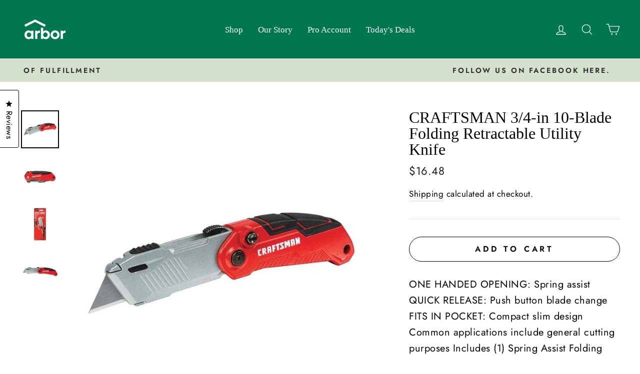

--- FILE ---
content_type: application/javascript; charset=utf-8
request_url: https://rankai.ai/apply.js
body_size: 5587
content:
if (!window.rankaiScriptInitialized) {
  ('use strict');

  console.log('apply.js loaded');

  // Constants
  const SEOIssue = {
    HeadingPromotion: 'H1_PROMOTION',
    HeadingDemotion: 'H1_DEMOTION',
    AnchorTarget: 'ADD_LINK_TARGET',
    AnchorTitle: 'ADD_LINK_TITLE',
    MetaDescription: 'OPTIMIZE_DESCRIPTION',
    DocumentTitle: 'OPTIMIZE_TITLE',
    MetaOpenGraph: 'ADD_OG_SITE_TAG',
    MetaViewport: 'META_VIEWPORT',
    LinkCanonical: 'LINK_CANONICAL',
    ImageAlternateText: 'ADD_ALT_TAG',
    BrokenLinks: 'BROKEN_LINKS',
    Schema: 'SCHEMA',
  };

  const Status = {
    Enabled: 'ENABLED',
    Disabled: 'DISABLED',
  };

  // Context object
  const context = {
    targetDocument: document,
    targetWindow: window,
    initialState: {},
    modifiedXPaths: {},
    projectId: null,
    gId: null,
    events: [],
    eventRefs: {},
    devMode: false,
  };

  // Utility functions
  const getBaseUrl = () => {
    const scripts = document.getElementsByTagName('script');
    for (let script of scripts) {
      if (script.src.includes('apply.js')) {
        const url = new URL(script.src);
        return `${url.protocol}//${url.host}`;
      }
    }
    return 'https://rankai.ai'; // Fallback to default domain
    // return 'https://staging.rankai.ai';
  };

  const getXPath = (element) => {
    const parts = [];
    while (element && element.nodeType === Node.ELEMENT_NODE) {
      if (element.id) {
        parts.unshift(`/*[@id="${element.id}"]`);
        break;
      }
      const siblings = Array.from(element.parentNode?.childNodes || []);
      let index = 1;
      for (let i = 0; i < siblings.length; i++) {
        const sibling = siblings[i];
        if (sibling === element) {
          parts.unshift(`${element.tagName.toLowerCase()}[${index}]`);
          break;
        }
        if (sibling.nodeType === Node.ELEMENT_NODE && sibling.tagName === element.tagName) {
          index++;
        }
      }
      element = element.parentNode;
    }
    return '/' + parts.join('/');
  };

  const findElementByXPath = (xPath) =>
    xPath
      ? context.targetDocument.evaluate(
          xPath,
          context.targetDocument,
          null,
          XPathResult.FIRST_ORDERED_NODE_TYPE,
          null
        ).singleNodeValue
      : null;

  const copyElementProperties = (sourceElement, targetElement) => {
    targetElement.innerHTML = sourceElement.innerHTML;
    for (const attr of sourceElement.attributes) {
      targetElement.setAttribute(attr.name, attr.value);
    }
    sourceElement.parentElement?.insertBefore(targetElement, sourceElement);
    const computedStyle = context.targetWindow.getComputedStyle(sourceElement);
    for (const prop in computedStyle) {
      const value = computedStyle.getPropertyValue(prop);
      if (!value) continue;
      sourceElement.style.setProperty(prop, 'unset');
      const newValue = computedStyle.getPropertyValue(prop);
      if (value !== newValue) {
        targetElement.style[prop] = value;
      }
    }
  };

  // Fix handlers
  const fixHandlers = {
    [SEOIssue.AnchorTarget]: {
      apply: (fix) => {
        const { status, xPath, id } = fix;
        const { initialState } = context;
        const element = findElementByXPath(xPath);
        if (!element) return;
        let targetValue = '_blank';
        if (status === Status.Disabled) {
          targetValue = initialState[id]?.target;
        }
        if (!initialState[id]) {
          initialState[id] = { target: element.target };
        }
        console.log(`AnchorTarget change: ${element.target} -> ${targetValue}`);
        element.target = targetValue;
      },
      property: 'target',
    },
    [SEOIssue.AnchorTitle]: {
      apply: (fix) => {
        const { status, xPath, id, htmlAttributes } = fix;
        const { initialState } = context;
        const element = findElementByXPath(xPath);

        if (!element) return;

        let titleValue = htmlAttributes.title?.updated;
        if (status === Status.Disabled) {
          titleValue = initialState[id]?.title;
        }

        if (!initialState[id]) {
          initialState[id] = { title: element.title };
        }
        console.log(`AnchorTitle change: ${element.title} -> ${titleValue}`);
        element.title = titleValue;
      },
      property: 'title',
    },
    [SEOIssue.DocumentTitle]: {
      apply: (fix) => {
        const { status, id, htmlAttributes } = fix;
        const { initialState } = context;
        const element = document.querySelector('title');
        let content = htmlAttributes.textContent?.updated;
        if (status === Status.Disabled) {
          if (!element) return;
          content = initialState[id]?.textContent;
        }
        if (element) {
          if (!initialState[id]) {
            initialState[id] = { textContent: element.textContent };
          }
          console.log(`DocumentTitle change: ${element.textContent} -> ${content}`);
          element.textContent = content;
          return;
        }
        const newTitle = context.targetDocument.createElement('title');
        newTitle.textContent = content;
        console.log(`DocumentTitle change: <empty> -> ${content}`);
        context.targetDocument.head.appendChild(newTitle);
      },
      verify: (element) => element.tagName.toLowerCase() === 'title',
    },
    [SEOIssue.HeadingDemotion]: {
      apply: (fix) => {
        const { status, xPath: xPath } = fix;
        const isDisabled = status === Status.Disabled;
        const { modifiedXPaths } = context;
        const element = findElementByXPath(isDisabled ? modifiedXPaths[xPath] : xPath);
        if (!element) return;
        const newElement = context.targetDocument.createElement(isDisabled ? 'h1' : 'h2');
        copyElementProperties(element, newElement);
        if (isDisabled) {
          delete modifiedXPaths[xPath];
          return;
        }
        console.log(
          `HeadingDemotion change: ${element.tagName.toLowerCase()} -> ${newElement.tagName.toLowerCase()}`
        );
        modifiedXPaths[xPath] = getXPath(newElement);
      },
      verify: (element, fix) => {
        return element.tagName.toLowerCase() === 'h1' && getXPath(element) === fix.xPath;
      },
    },
    [SEOIssue.HeadingPromotion]: {
      apply: (fix) => {
        const { htmlAttributes, status, xPath } = fix;
        const isDisabled = status === Status.Disabled;
        const { modifiedXPaths } = context;
        const element = findElementByXPath(isDisabled ? modifiedXPaths[xPath] : xPath);
        if (!element) return;
        const newElement = context.targetDocument.createElement(
          isDisabled ? htmlAttributes.tagName?.updated : 'h1'
        );
        copyElementProperties(element, newElement);
        if (isDisabled) {
          delete modifiedXPaths[xPath];
          return;
        }
        console.log(
          `HeadingPromotion change: ${element.tagName.toLowerCase()} -> ${newElement.tagName.toLowerCase()}`
        );
        modifiedXPaths[xPath] = getXPath(newElement);
      },
      verify: (element, fix) => {
        return element.tagName.toLowerCase() !== 'h1' && getXPath(element) === fix.xPath;
      },
    },
    [SEOIssue.ImageAlternateText]: {
      apply: (fix) => {
        const { htmlAttributes, status, xPath, id } = fix;
        const { initialState } = context;
        const element = findElementByXPath(xPath);
        if (!element) return;
        let altValue = htmlAttributes.alt?.updated;
        if (status === Status.Disabled) {
          altValue = initialState[id]?.alt;
        }
        if (!initialState[id]) {
          initialState[id] = { alt: element.alt };
        }
        console.log(`ImageAlternateText change: ${element.alt} -> ${altValue}`);
        element.alt = altValue;
      },
      property: 'alt',
    },
    [SEOIssue.LinkCanonical]: {
      apply: (fix) => {
        const { htmlAttributes, status, id } = fix;
        const { initialState } = context;
        const element = document.querySelector('link[rel="canonical"]');
        let hrefValue = htmlAttributes.href?.updated;
        if (status === Status.Disabled) {
          if (!element) return;
          hrefValue = initialState[id]?.href;
        }
        if (element) {
          if (!initialState[id]) {
            initialState[id] = { href: element.href };
          }
          console.log(`LinkCanonical change: ${element.href} -> ${hrefValue}`);
          element.href = hrefValue;
          return;
        }
        const newLink = context.targetDocument.createElement('link');
        newLink.rel = 'canonical';
        newLink.href = hrefValue;
        context.targetDocument.head.appendChild(newLink);
      },
      verify: (element) => element.tagName.toLowerCase() === 'link' && element.rel === 'canonical',
      property: 'href',
    },
    [SEOIssue.MetaDescription]: {
      apply: (fix) => {
        const { htmlAttributes, status, id } = fix;
        const { initialState } = context;
        let contentValue = htmlAttributes.textContent?.updated;
        const element = document.querySelector('meta[name="description"]');

        if (!element) {
          // Create a new meta tag if element is empty
          const newMeta = context.targetDocument.createElement('meta');
          newMeta.name = 'description';
          newMeta.content = contentValue;
          console.log(`MetaDescription change: <empty> -> ${contentValue}`);
          context.targetDocument.head.appendChild(newMeta);
          return;
        }

        if (status === Status.Disabled) {
          if (!element) return;
          contentValue = initialState[id]?.content;
        }
        if (element) {
          if (!initialState[id]) {
            initialState[id] = { content: element.content };
          }
          console.log(`MetaDescription change: ${element.content} -> ${contentValue}`);
          element.content = contentValue;
          return;
        }
        const newMeta = context.targetDocument.createElement('meta');
        newMeta.name = 'description';
        newMeta.content = contentValue;
        console.log(`MetaDescription change: <empty> -> ${contentValue}`);
        context.targetDocument.head.appendChild(newMeta);
      },
      verify: (element) =>
        element.tagName.toLowerCase() === 'meta' && element.name === 'description',
      property: 'content',
    },
    [SEOIssue.MetaOpenGraph]: {
      apply: (fix) => {
        const { htmlAttributes, status, id } = fix;
        const { initialState } = context;
        const ogProperty = htmlAttributes.property?.updated;
        const element = document.querySelector(`meta[property="${ogProperty}"]`);
        let contentValue = htmlAttributes.content?.updated;

        if (status === Status.Disabled) {
          if (!element) return;
          contentValue = initialState[id]?.content;
        }

        if (!element) {
          const newMeta = context.targetDocument.createElement('meta');
          newMeta.setAttribute('property', htmlAttributes.property?.updated);
          newMeta.content = contentValue;
          console.log(`MetaOpenGraph added: ${newMeta.outerHTML}`);
          context.targetDocument.head.appendChild(newMeta);
        } else {
          console.log(`MetaOpenGraph change: ${element.content} -> ${contentValue}`);
          element.content = contentValue;
        }
      },
      verify: (element, fix) => {
        if (element.tagName.toLowerCase() !== 'meta') return false;
        const { htmlAttributes } = fix;
        return element.getAttribute('property') === htmlAttributes.property?.updated;
      },
      property: 'content',
    },
    [SEOIssue.MetaViewport]: {
      apply: (fix) => {
        const { htmlAttributes, status, id } = fix;
        const { initialState } = context;
        const element = document.querySelector('meta[name="viewport"]');
        let contentValue = htmlAttributes.content?.updated;
        if (status === Status.Disabled) {
          if (!element) return;
          contentValue = initialState[id]?.content;
        }
        if (element) {
          if (!initialState[id]) {
            initialState[id] = { content: element.content };
          }
          console.log(`MetaViewport change: ${element.content} -> ${contentValue}`);
          element.content = contentValue;
          return;
        }
        const newMeta = context.targetDocument.createElement('meta');
        newMeta.name = 'viewport';
        newMeta.content = contentValue;
        console.log(`MetaViewport change: <empty> -> ${contentValue}`);
        context.targetDocument.head.appendChild(newMeta);
      },
      verify: (element) => element.tagName.toLowerCase() === 'meta' && element.name === 'viewport',
      property: 'content',
    },
    [SEOIssue.BrokenLinks]: {
      apply: (fix) => {
        const { status, xPath } = fix;

        // Only apply if enabled, otherwise do nothing
        if (status === Status.Disabled) return;

        const element = findElementByXPath(xPath);
        if (!element || element.tagName?.toLowerCase() !== 'a') return;

        const parent = element.parentNode;
        if (!parent) return;

        // Move all children out before removing the <a>
        while (element.firstChild) {
          parent.insertBefore(element.firstChild, element);
        }
        parent.removeChild(element);

        console.log(`BrokenLinks: Removed <a> tag, preserved nested content`);
      },
      verify: (element, fix) => {
        return element.tagName.toLowerCase() === 'a' && getXPath(element) === fix.xPath;
      },
    },
    [SEOIssue.Schema]: {
      apply: (fix) => {
        const { status, id, htmlAttributes } = fix;

        // Only apply if enabled, otherwise do nothing
        if (status === Status.Disabled) return;

        const schemas = htmlAttributes.schemas || [];

        for (let i = 0; i < schemas.length; i++) {
          const schemaContent = schemas[i];
          const scriptId = `rankai-schema-${id}-${i}`;

          // Check if script already exists to avoid duplicates
          let script = context.targetDocument.getElementById(scriptId);
          if (!script) {
            script = context.targetDocument.createElement('script');
            script.id = scriptId;
            script.type = 'application/ld+json';
            script.textContent = schemaContent;
            context.targetDocument.head.appendChild(script);
            console.log(`Schema added: ${scriptId}`);
          }
        }
        return;
      },
      verify: (element, fix) => {
        // Schema doesn't need element-level verification since it's applied to head
        return false;
      },
    },
  };

  // Main functions
  const fetchCodeChanges = async () => {
    const currentUrl = new URL(context.targetWindow.location.href);
    let urlPath = currentUrl.pathname;
    urlPath = urlPath.length > 1 && urlPath.slice(-1) === '/' ? urlPath.slice(0, -1) : urlPath;
    const baseUrl = getBaseUrl();
    const url = `${baseUrl}/api/projects/${
      context.projectId
    }/seo/code-change/by-url?url=${encodeURIComponent(urlPath)}&status=true`;

    try {
      const response = await fetch(url, {
        method: 'GET',
        headers: {
          'Content-Type': 'application/json',
        },
      });

      if (!response.ok) {
        console.error('Response not OK:', response.status, response.statusText);
        const text = await response.text();
        console.error('Response body:', text);
        throw new Error(`HTTP error! status: ${response.status}`);
      }

      const data = await response.json();
      console.log('Received data:', data);

      if (!data.success) throw new Error(data.error);

      return data.codeChanges
        .filter(
          (change, index, self) =>
            self.findIndex(({ xPath, type }) => xPath === change.xPath && type === change.type) ===
            index
        )
        .map((change) => ({
          ...change,
          htmlAttributes: JSON.parse(change.htmlAttributes),
        }));
    } catch (error) {
      console.error('Error in fetchCodeChanges:', error);
      return [];
    }
  };

  const fetchInternalLinks = async () => {
    const currentUrl = new URL(context.targetWindow.location.href);
    const baseUrl = getBaseUrl();
    const url = `${baseUrl}/api/projects/${
      context.projectId
    }/internal-link?page=${encodeURIComponent(currentUrl)}`;

    try {
      const response = await fetch(url, {
        method: 'GET',
        headers: {
          'Content-Type': 'application/json',
        },
      });

      if (!response.ok) {
        console.error('Response not OK:', response.status, response.statusText);
        const text = await response.text();
        console.error('Response body:', text);
        throw new Error(`HTTP error! status: ${response.status}`);
      }

      const data = await response.json();
      console.log('Received internal links data:', data);

      return data.internalLinks || [];
    } catch (error) {
      console.error('Error in fetchInternalLinks:', error);
      return [];
    }
  };

  /**
   * Normalizes HTML by removing extra whitespace and normalizing attributes
   * @param html - The HTML string to normalize
   * @returns Normalized HTML string
   */
  const normalizeHtml = (html) => {
    return html
      .replace(/&nbsp;/g, ' ') // Replace &nbsp; with regular space
      .replace(/&ensp;/g, ' ') // Replace &ensp; with regular space
      .replace(/&emsp;/g, ' ') // Replace &emsp; with regular space
      .replace(/&thinsp;/g, ' ') // Replace &thinsp; with regular space
      .replace(/&#x27;/g, "'") // Replace &#x27; with apostrophe
      .replace(/&#39;/g, "'") // Replace &#39; with apostrophe
      .replace(/&apos;/g, "'") // Replace &apos; with apostrophe
      .replace(/&quot;/g, '"') // Replace &quot; with double quote
      .replace(/&#x22;/g, '"') // Replace &#x22; with double quote
      .replace(/&amp;/g, '&') // Replace &amp; with ampersand
      .replace(/&#x26;/g, '&') // Replace &#x26; with ampersand
      .replace(/&lt;/g, '<') // Replace &lt; with less than
      .replace(/&#x3C;/g, '<') // Replace &#x3C; with less than
      .replace(/&gt;/g, '>') // Replace &gt; with greater than
      .replace(/&#x3E;/g, '>') // Replace &#x3E; with greater than
      .replace(/\s+/g, ' ') // Replace multiple whitespace with single space
      .trim();
  };

  /**
   * Robustly replaces old HTML content with new HTML content in a given HTML string
   * Handles whitespace differences, attribute order variations, and other HTML inconsistencies
   * @param contentHtml - The HTML content to search and replace in
   * @param internalLinks - Array of internal link objects with oldHtml and newHtml properties
   * @returns The updated HTML content with the replacement made
   */
  const applyInternalLinks = (internalLinks) => {
    if (!internalLinks || internalLinks.length === 0) return;

    // Get all text content elements that might contain the old HTML
    const textElements = context.targetDocument.querySelectorAll(
      'p, div, span, li, h1, h2, h3, h4, h5, h6, a, strong, em, b, i'
    );

    for (const element of textElements) {
      const originalHtml = element.outerHTML;
      let updatedHtml = originalHtml;
      let hasChanges = false;

      for (const internalLink of internalLinks) {
        // Only apply enabled internal links
        if (internalLink.status !== 'ENABLED') continue;

        const normalizedOriginal = normalizeHtml(originalHtml);
        const normalizedOldHtml = normalizeHtml(internalLink.oldHtml);

        // Check if the element contains the old HTML
        if (normalizedOriginal.includes(normalizedOldHtml)) {
          // Normalize the entire content for replacement
          const normalizedUpdatedHtml = normalizeHtml(updatedHtml);
          const normalizedNewHtml = normalizeHtml(internalLink.newHtml);

          // Replace in the normalized content
          const updatedNormalizedHtml = normalizedUpdatedHtml.replace(
            normalizedOldHtml,
            normalizedNewHtml
          );

          // If the normalized content changed, update the original HTML
          if (updatedNormalizedHtml !== normalizedUpdatedHtml) {
            // Convert back to the original format (preserving HTML entities as they were)
            updatedHtml = updatedNormalizedHtml;
            hasChanges = true;
          }
        }
      }

      // Update the element if changes were made
      if (hasChanges) {
        element.outerHTML = updatedHtml;
      }
    }
  };

  let codeChanges = [];
  let internalLinks = [];
  let lastPath = null;
  let observer = null;
  const MAX_APPLICATIONS = 8;
  let applicationCount = {}; // Changed from const to let

  const applyFixes = (element, fixes) => {
    if (
      element instanceof HTMLElement &&
      ['title', 'h1', 'h2', 'h3', 'h4', 'h5', 'h6', 'meta', 'link', 'a', 'img'].includes(
        element.tagName.toLowerCase()
      )
    ) {
      for (const fix of fixes) {
        if (applicationCount[fix.id] === MAX_APPLICATIONS) continue;
        const { verify, property, apply } = fixHandlers[fix.type];
        if (verify ? verify(element, fix) : getXPath(element) === fix.xPath) {
          apply(fix);
          applicationCount[fix.id] = (applicationCount[fix.id] || 0) + 1;
        }
      }
    }
  };

  const initialize = async () => {
    try {
      const currentPath = context.targetWindow.location.pathname;
      if (currentPath !== lastPath) {
        lastPath = currentPath;

        if (observer) {
          observer.disconnect();
          observer = null;
        }

        context.initialState = {};
        applicationCount = {}; // Reassign the object instead of mutating it
        codeChanges = await fetchCodeChanges();
        internalLinks = await fetchInternalLinks();

        for (const change of codeChanges) {
          fixHandlers[change.type].apply(change);
        }

        // Apply internal links
        applyInternalLinks(internalLinks);

        observer = new MutationObserver((mutations) => {
          for (const { target, addedNodes } of mutations) {
            applyFixes(target, codeChanges);
            for (const node of addedNodes) {
              if (node instanceof HTMLElement) {
                applyFixes(node, codeChanges);
              }
            }
          }
        });

        observer.observe(context.targetDocument, {
          childList: true,
          subtree: true,
          attributes: true,
          attributeFilter: ['alt', 'property', 'content', 'title', 'target', 'href'],
        });
      }
    } catch (error) {
      console.error('Error applying SEO fixes:', error);
      // Continue without breaking the page
    }
  };

  const getProjectId = () => {
    const scripts = document.getElementsByTagName('script');
    for (let script of scripts) {
      if (script.src.includes('apply.js')) {
        return script.getAttribute('data-rankai-id');
      }
    }
    return null;
  };

  // Initialization
  const init = async () => {
    if (window.rankaiScriptInitialized) {
      console.log('SEO fixes are currently being initialized. Skipping...');
      return;
    }

    window.rankaiScriptInitialized = true; // Set flag at start of initialization

    context.projectId = getProjectId();
    if (!context.projectId) {
      console.error(
        'Project ID not found. Please add a data-rankai-id attribute to the script tag.'
      );
      window.rankaiScriptInitialized = false; // Clear flag if initialization fails
      return;
    }

    await initialize();
    window.rankaiScriptInitialized = false; // Clear flag after successful initialization
  };

  // Override history methods
  const originalPushState = history.pushState;
  history.pushState = function (...args) {
    originalPushState.apply(history, args);
    init();
  };

  const originalReplaceState = history.replaceState;
  history.replaceState = function (...args) {
    originalReplaceState.apply(history, args);
    init();
  };

  // Run the script
  if (document.readyState === 'loading') {
    context.targetDocument.addEventListener('DOMContentLoaded', init);
  } else {
    init();
  }
}


--- FILE ---
content_type: text/javascript
request_url: https://cdn.grw.reputon.com/assets/widget.js?shop=superarborcom.myshopify.com
body_size: 94910
content:
(()=>{var e,n,t={511:(e,n,t)=>{(n=t(314)(!1)).push([e.id,'.reputon-google-reviews-widget :root{--swiper-navigation-size: 44px}.reputon-google-reviews-widget .swiper-button-prev,.reputon-google-reviews-widget .swiper-button-next{position:absolute;top:var(--swiper-navigation-top-offset, 50%);width:calc(var(--swiper-navigation-size)/44*27);height:var(--swiper-navigation-size);margin-top:calc(0px - var(--swiper-navigation-size)/2);z-index:10;cursor:pointer;display:flex;align-items:center;justify-content:center;color:var(--swiper-navigation-color, var(--swiper-theme-color))}.reputon-google-reviews-widget .swiper-button-prev.swiper-button-disabled,.reputon-google-reviews-widget .swiper-button-next.swiper-button-disabled{opacity:.35;cursor:auto;pointer-events:none}.reputon-google-reviews-widget .swiper-button-prev.swiper-button-hidden,.reputon-google-reviews-widget .swiper-button-next.swiper-button-hidden{opacity:0;cursor:auto;pointer-events:none}.reputon-google-reviews-widget .swiper-navigation-disabled .swiper-button-prev,.reputon-google-reviews-widget .swiper-navigation-disabled .swiper-button-next{display:none !important}.reputon-google-reviews-widget .swiper-button-prev svg,.reputon-google-reviews-widget .swiper-button-next svg{width:100%;height:100%;object-fit:contain;transform-origin:center}.reputon-google-reviews-widget .swiper-rtl .swiper-button-prev svg,.reputon-google-reviews-widget .swiper-rtl .swiper-button-next svg{transform:rotate(180deg)}.reputon-google-reviews-widget .swiper-button-prev,.reputon-google-reviews-widget .swiper-rtl .swiper-button-next{left:var(--swiper-navigation-sides-offset, 10px);right:auto}.reputon-google-reviews-widget .swiper-button-next,.reputon-google-reviews-widget .swiper-rtl .swiper-button-prev{right:var(--swiper-navigation-sides-offset, 10px);left:auto}.reputon-google-reviews-widget .swiper-button-lock{display:none}.reputon-google-reviews-widget .swiper-button-prev:after,.reputon-google-reviews-widget .swiper-button-next:after{font-family:swiper-icons;font-size:var(--swiper-navigation-size);text-transform:none !important;letter-spacing:0;font-variant:initial;line-height:1}.reputon-google-reviews-widget .swiper-button-prev:after,.reputon-google-reviews-widget .swiper-rtl .swiper-button-next:after{content:"prev"}.reputon-google-reviews-widget .swiper-button-next,.reputon-google-reviews-widget .swiper-rtl .swiper-button-prev{right:var(--swiper-navigation-sides-offset, 10px);left:auto}.reputon-google-reviews-widget .swiper-button-next:after,.reputon-google-reviews-widget .swiper-rtl .swiper-button-prev:after{content:"next"}',""]),e.exports=n},841:(e,n,t)=>{(n=t(314)(!1)).push([e.id,'@font-face{font-family:"swiper-icons";src:url("data:application/font-woff;charset=utf-8;base64, [base64]//wADZ2x5ZgAAAywAAADMAAAD2MHtryVoZWFkAAABbAAAADAAAAA2E2+eoWhoZWEAAAGcAAAAHwAAACQC9gDzaG10eAAAAigAAAAZAAAArgJkABFsb2NhAAAC0AAAAFoAAABaFQAUGG1heHAAAAG8AAAAHwAAACAAcABAbmFtZQAAA/gAAAE5AAACXvFdBwlwb3N0AAAFNAAAAGIAAACE5s74hXjaY2BkYGAAYpf5Hu/j+W2+MnAzMYDAzaX6QjD6/4//Bxj5GA8AuRwMYGkAPywL13jaY2BkYGA88P8Agx4j+/8fQDYfA1AEBWgDAIB2BOoAeNpjYGRgYNBh4GdgYgABEMnIABJzYNADCQAACWgAsQB42mNgYfzCOIGBlYGB0YcxjYGBwR1Kf2WQZGhhYGBiYGVmgAFGBiQQkOaawtDAoMBQxXjg/wEGPcYDDA4wNUA2CCgwsAAAO4EL6gAAeNpj2M0gyAACqxgGNWBkZ2D4/wMA+xkDdgAAAHjaY2BgYGaAYBkGRgYQiAHyGMF8FgYHIM3DwMHABGQrMOgyWDLEM1T9/w8UBfEMgLzE////P/5//f/V/xv+r4eaAAeMbAxwIUYmIMHEgKYAYjUcsDAwsLKxc3BycfPw8jEQA/[base64]/uznmfPFBNODM2K7MTQ45YEAZqGP81AmGGcF3iPqOop0r1SPTaTbVkfUe4HXj97wYE+yNwWYxwWu4v1ugWHgo3S1XdZEVqWM7ET0cfnLGxWfkgR42o2PvWrDMBSFj/IHLaF0zKjRgdiVMwScNRAoWUoH78Y2icB/yIY09An6AH2Bdu/UB+yxopYshQiEvnvu0dURgDt8QeC8PDw7Fpji3fEA4z/PEJ6YOB5hKh4dj3EvXhxPqH/SKUY3rJ7srZ4FZnh1PMAtPhwP6fl2PMJMPDgeQ4rY8YT6Gzao0eAEA409DuggmTnFnOcSCiEiLMgxCiTI6Cq5DZUd3Qmp10vO0LaLTd2cjN4fOumlc7lUYbSQcZFkutRG7g6JKZKy0RmdLY680CDnEJ+UMkpFFe1RN7nxdVpXrC4aTtnaurOnYercZg2YVmLN/d/gczfEimrE/fs/bOuq29Zmn8tloORaXgZgGa78yO9/cnXm2BpaGvq25Dv9S4E9+5SIc9PqupJKhYFSSl47+Qcr1mYNAAAAeNptw0cKwkAAAMDZJA8Q7OUJvkLsPfZ6zFVERPy8qHh2YER+3i/BP83vIBLLySsoKimrqKqpa2hp6+jq6RsYGhmbmJqZSy0sraxtbO3sHRydnEMU4uR6yx7JJXveP7WrDycAAAAAAAH//wACeNpjYGRgYOABYhkgZgJCZgZNBkYGLQZtIJsFLMYAAAw3ALgAeNolizEKgDAQBCchRbC2sFER0YD6qVQiBCv/H9ezGI6Z5XBAw8CBK/m5iQQVauVbXLnOrMZv2oLdKFa8Pjuru2hJzGabmOSLzNMzvutpB3N42mNgZGBg4GKQYzBhYMxJLMlj4GBgAYow/P/PAJJhLM6sSoWKfWCAAwDAjgbRAAB42mNgYGBkAIIbCZo5IPrmUn0hGA0AO8EFTQAA");font-weight:400;font-style:normal}.reputon-google-reviews-widget :root{--swiper-theme-color: #007aff}.reputon-google-reviews-widget :host{position:relative;display:block;margin-left:auto;margin-right:auto;z-index:1}.reputon-google-reviews-widget .swiper{margin-left:auto;margin-right:auto;position:relative;overflow:hidden;list-style:none;padding:0;z-index:1;display:block}.reputon-google-reviews-widget .swiper-vertical>.swiper-wrapper{flex-direction:column}.reputon-google-reviews-widget .swiper-wrapper{position:relative;width:100%;height:100%;z-index:1;display:flex;transition-property:transform;transition-timing-function:var(--swiper-wrapper-transition-timing-function, initial);box-sizing:content-box}.reputon-google-reviews-widget .swiper-android .swiper-slide,.reputon-google-reviews-widget .swiper-ios .swiper-slide,.reputon-google-reviews-widget .swiper-wrapper{transform:translate3d(0px, 0, 0)}.reputon-google-reviews-widget .swiper-horizontal{touch-action:pan-y}.reputon-google-reviews-widget .swiper-vertical{touch-action:pan-x}.reputon-google-reviews-widget .swiper-slide{flex-shrink:0;width:100%;height:100%;position:relative;transition-property:transform;display:block}.reputon-google-reviews-widget .swiper-slide-invisible-blank{visibility:hidden}.reputon-google-reviews-widget .swiper-autoheight,.reputon-google-reviews-widget .swiper-autoheight .swiper-slide{height:auto}.reputon-google-reviews-widget .swiper-autoheight .swiper-wrapper{align-items:flex-start;transition-property:transform,height}.reputon-google-reviews-widget .swiper-backface-hidden .swiper-slide{transform:translateZ(0);-webkit-backface-visibility:hidden;backface-visibility:hidden}.reputon-google-reviews-widget .swiper-3d.swiper-css-mode .swiper-wrapper{perspective:1200px}.reputon-google-reviews-widget .swiper-3d .swiper-wrapper{transform-style:preserve-3d}.reputon-google-reviews-widget .swiper-3d{perspective:1200px}.reputon-google-reviews-widget .swiper-3d .swiper-slide,.reputon-google-reviews-widget .swiper-3d .swiper-cube-shadow{transform-style:preserve-3d}.reputon-google-reviews-widget .swiper-css-mode>.swiper-wrapper{overflow:auto;scrollbar-width:none;-ms-overflow-style:none}.reputon-google-reviews-widget .swiper-css-mode>.swiper-wrapper::-webkit-scrollbar{display:none}.reputon-google-reviews-widget .swiper-css-mode>.swiper-wrapper>.swiper-slide{scroll-snap-align:start start}.reputon-google-reviews-widget .swiper-css-mode.swiper-horizontal>.swiper-wrapper{scroll-snap-type:x mandatory}.reputon-google-reviews-widget .swiper-css-mode.swiper-vertical>.swiper-wrapper{scroll-snap-type:y mandatory}.reputon-google-reviews-widget .swiper-css-mode.swiper-free-mode>.swiper-wrapper{scroll-snap-type:none}.reputon-google-reviews-widget .swiper-css-mode.swiper-free-mode>.swiper-wrapper>.swiper-slide{scroll-snap-align:none}.reputon-google-reviews-widget .swiper-css-mode.swiper-centered>.swiper-wrapper::before{content:"";flex-shrink:0;order:9999}.reputon-google-reviews-widget .swiper-css-mode.swiper-centered>.swiper-wrapper>.swiper-slide{scroll-snap-align:center center;scroll-snap-stop:always}.reputon-google-reviews-widget .swiper-css-mode.swiper-centered.swiper-horizontal>.swiper-wrapper>.swiper-slide:first-child{margin-inline-start:var(--swiper-centered-offset-before)}.reputon-google-reviews-widget .swiper-css-mode.swiper-centered.swiper-horizontal>.swiper-wrapper::before{height:100%;min-height:1px;width:var(--swiper-centered-offset-after)}.reputon-google-reviews-widget .swiper-css-mode.swiper-centered.swiper-vertical>.swiper-wrapper>.swiper-slide:first-child{margin-block-start:var(--swiper-centered-offset-before)}.reputon-google-reviews-widget .swiper-css-mode.swiper-centered.swiper-vertical>.swiper-wrapper::before{width:100%;min-width:1px;height:var(--swiper-centered-offset-after)}.reputon-google-reviews-widget .swiper-3d .swiper-slide-shadow,.reputon-google-reviews-widget .swiper-3d .swiper-slide-shadow-left,.reputon-google-reviews-widget .swiper-3d .swiper-slide-shadow-right,.reputon-google-reviews-widget .swiper-3d .swiper-slide-shadow-top,.reputon-google-reviews-widget .swiper-3d .swiper-slide-shadow-bottom,.reputon-google-reviews-widget .swiper-3d .swiper-slide-shadow,.reputon-google-reviews-widget .swiper-3d .swiper-slide-shadow-left,.reputon-google-reviews-widget .swiper-3d .swiper-slide-shadow-right,.reputon-google-reviews-widget .swiper-3d .swiper-slide-shadow-top,.reputon-google-reviews-widget .swiper-3d .swiper-slide-shadow-bottom{position:absolute;left:0;top:0;width:100%;height:100%;pointer-events:none;z-index:10}.reputon-google-reviews-widget .swiper-3d .swiper-slide-shadow{background:rgba(0,0,0,.15)}.reputon-google-reviews-widget .swiper-3d .swiper-slide-shadow-left{background-image:linear-gradient(to left, rgba(0, 0, 0, 0.5), rgba(0, 0, 0, 0))}.reputon-google-reviews-widget .swiper-3d .swiper-slide-shadow-right{background-image:linear-gradient(to right, rgba(0, 0, 0, 0.5), rgba(0, 0, 0, 0))}.reputon-google-reviews-widget .swiper-3d .swiper-slide-shadow-top{background-image:linear-gradient(to top, rgba(0, 0, 0, 0.5), rgba(0, 0, 0, 0))}.reputon-google-reviews-widget .swiper-3d .swiper-slide-shadow-bottom{background-image:linear-gradient(to bottom, rgba(0, 0, 0, 0.5), rgba(0, 0, 0, 0))}.reputon-google-reviews-widget .swiper-lazy-preloader{width:42px;height:42px;position:absolute;left:50%;top:50%;margin-left:-21px;margin-top:-21px;z-index:10;transform-origin:50%;box-sizing:border-box;border:4px solid var(--swiper-preloader-color, var(--swiper-theme-color));border-radius:50%;border-top-color:rgba(0,0,0,0)}.reputon-google-reviews-widget .swiper:not(.swiper-watch-progress) .swiper-lazy-preloader,.reputon-google-reviews-widget .swiper-watch-progress .swiper-slide-visible .swiper-lazy-preloader{animation:swiper-preloader-spin 1s infinite linear}.reputon-google-reviews-widget .swiper-lazy-preloader-white{--swiper-preloader-color: #fff}.reputon-google-reviews-widget .swiper-lazy-preloader-black{--swiper-preloader-color: #000}@keyframes swiper-preloader-spin{0%{transform:rotate(0deg)}100%{transform:rotate(360deg)}}',""]),e.exports=n},314:e=>{"use strict";e.exports=function(e){var n=[];return n.toString=function(){return this.map((function(n){var t=function(e,n){var t,r,i,o=e[1]||"",a=e[3];if(!a)return o;if(n&&"function"==typeof btoa){var s=(t=a,r=btoa(unescape(encodeURIComponent(JSON.stringify(t)))),i="sourceMappingURL=data:application/json;charset=utf-8;base64,".concat(r),"/*# ".concat(i," */")),l=a.sources.map((function(e){return"/*# sourceURL=".concat(a.sourceRoot||"").concat(e," */")}));return[o].concat(l).concat([s]).join("\n")}return[o].join("\n")}(n,e);return n[2]?"@media ".concat(n[2]," {").concat(t,"}"):t})).join("")},n.i=function(e,t,r){"string"==typeof e&&(e=[[null,e,""]]);var i={};if(r)for(var o=0;o<this.length;o++){var a=this[o][0];null!=a&&(i[a]=!0)}for(var s=0;s<e.length;s++){var l=[].concat(e[s]);r&&i[l[0]]||(t&&(l[2]?l[2]="".concat(t," and ").concat(l[2]):l[2]=t),n.push(l))}},n}},833:e=>{e.exports=function(e,n,t,r){var i=t?t.call(r,e,n):void 0;if(void 0!==i)return!!i;if(e===n)return!0;if("object"!=typeof e||!e||"object"!=typeof n||!n)return!1;var o=Object.keys(e),a=Object.keys(n);if(o.length!==a.length)return!1;for(var s=Object.prototype.hasOwnProperty.bind(n),l=0;l<o.length;l++){var c=o[l];if(!s(c))return!1;var d=e[c],u=n[c];if(!1===(i=t?t.call(r,d,u,c):void 0)||void 0===i&&d!==u)return!1}return!0}},890:(e,n,t)=>{var r=t(72),i=t(511);"string"==typeof(i=i.__esModule?i.default:i)&&(i=[[e.id,i,""]]);var o=(r(i,{insert:"head",singleton:!1}),i.locals?i.locals:{});e.exports=o},132:(e,n,t)=>{var r=t(72),i=t(841);"string"==typeof(i=i.__esModule?i.default:i)&&(i=[[e.id,i,""]]);var o=(r(i,{insert:"head",singleton:!1}),i.locals?i.locals:{});e.exports=o},72:(e,n,t)=>{"use strict";var r,i=function(){var e={};return function(n){if(void 0===e[n]){var t=document.querySelector(n);if(window.HTMLIFrameElement&&t instanceof window.HTMLIFrameElement)try{t=t.contentDocument.head}catch(e){t=null}e[n]=t}return e[n]}}(),o=[];function a(e){for(var n=-1,t=0;t<o.length;t++)if(o[t].identifier===e){n=t;break}return n}function s(e,n){for(var t={},r=[],i=0;i<e.length;i++){var s=e[i],l=n.base?s[0]+n.base:s[0],c=t[l]||0,d="".concat(l," ").concat(c);t[l]=c+1;var u=a(d),p={css:s[1],media:s[2],sourceMap:s[3]};-1!==u?(o[u].references++,o[u].updater(p)):o.push({identifier:d,updater:g(p,n),references:1}),r.push(d)}return r}function l(e){var n=document.createElement("style"),r=e.attributes||{};if(void 0===r.nonce){var o=t.nc;o&&(r.nonce=o)}if(Object.keys(r).forEach((function(e){n.setAttribute(e,r[e])})),"function"==typeof e.insert)e.insert(n);else{var a=i(e.insert||"head");if(!a)throw new Error("Couldn't find a style target. This probably means that the value for the 'insert' parameter is invalid.");a.appendChild(n)}return n}var c,d=(c=[],function(e,n){return c[e]=n,c.filter(Boolean).join("\n")});function u(e,n,t,r){var i=t?"":r.media?"@media ".concat(r.media," {").concat(r.css,"}"):r.css;if(e.styleSheet)e.styleSheet.cssText=d(n,i);else{var o=document.createTextNode(i),a=e.childNodes;a[n]&&e.removeChild(a[n]),a.length?e.insertBefore(o,a[n]):e.appendChild(o)}}function p(e,n,t){var r=t.css,i=t.media,o=t.sourceMap;if(i?e.setAttribute("media",i):e.removeAttribute("media"),o&&btoa&&(r+="\n/*# sourceMappingURL=data:application/json;base64,".concat(btoa(unescape(encodeURIComponent(JSON.stringify(o))))," */")),e.styleSheet)e.styleSheet.cssText=r;else{for(;e.firstChild;)e.removeChild(e.firstChild);e.appendChild(document.createTextNode(r))}}var m=null,f=0;function g(e,n){var t,r,i;if(n.singleton){var o=f++;t=m||(m=l(n)),r=u.bind(null,t,o,!1),i=u.bind(null,t,o,!0)}else t=l(n),r=p.bind(null,t,n),i=function(){!function(e){if(null===e.parentNode)return!1;e.parentNode.removeChild(e)}(t)};return r(e),function(n){if(n){if(n.css===e.css&&n.media===e.media&&n.sourceMap===e.sourceMap)return;r(e=n)}else i()}}e.exports=function(e,n){(n=n||{}).singleton||"boolean"==typeof n.singleton||(n.singleton=(void 0===r&&(r=Boolean(window&&document&&document.all&&!window.atob)),r));var t=s(e=e||[],n);return function(e){if(e=e||[],"[object Array]"===Object.prototype.toString.call(e)){for(var r=0;r<t.length;r++){var i=a(t[r]);o[i].references--}for(var l=s(e,n),c=0;c<t.length;c++){var d=a(t[c]);0===o[d].references&&(o[d].updater(),o.splice(d,1))}t=l}}}}},r={};function i(e){var n=r[e];if(void 0!==n)return n.exports;var o=r[e]={id:e,exports:{}};return t[e](o,o.exports,i),o.exports}i.n=e=>{var n=e&&e.__esModule?()=>e.default:()=>e;return i.d(n,{a:n}),n},n=Object.getPrototypeOf?e=>Object.getPrototypeOf(e):e=>e.__proto__,i.t=function(t,r){if(1&r&&(t=this(t)),8&r)return t;if("object"==typeof t&&t){if(4&r&&t.__esModule)return t;if(16&r&&"function"==typeof t.then)return t}var o=Object.create(null);i.r(o);var a={};e=e||[null,n({}),n([]),n(n)];for(var s=2&r&&t;"object"==typeof s&&!~e.indexOf(s);s=n(s))Object.getOwnPropertyNames(s).forEach((e=>a[e]=()=>t[e]));return a.default=()=>t,i.d(o,a),o},i.d=(e,n)=>{for(var t in n)i.o(n,t)&&!i.o(e,t)&&Object.defineProperty(e,t,{enumerable:!0,get:n[t]})},i.o=(e,n)=>Object.prototype.hasOwnProperty.call(e,n),i.r=e=>{"undefined"!=typeof Symbol&&Symbol.toStringTag&&Object.defineProperty(e,Symbol.toStringTag,{value:"Module"}),Object.defineProperty(e,"__esModule",{value:!0})},i.nc=void 0,(()=>{"use strict";function e(n){return e="function"==typeof Symbol&&"symbol"==typeof Symbol.iterator?function(e){return typeof e}:function(e){return e&&"function"==typeof Symbol&&e.constructor===Symbol&&e!==Symbol.prototype?"symbol":typeof e},e(n)}function n(n,t,r){return(t=function(n){var t=function(n){if("object"!=e(n)||!n)return n;var t=n[Symbol.toPrimitive];if(void 0!==t){var r=t.call(n,"string");if("object"!=e(r))return r;throw new TypeError("@@toPrimitive must return a primitive value.")}return String(n)}(n);return"symbol"==e(t)?t:t+""}(t))in n?Object.defineProperty(n,t,{value:r,enumerable:!0,configurable:!0,writable:!0}):n[t]=r,n}var t,r,o,a,s,l,c,d,u,p,m,f,g={},h=[],w=/acit|ex(?:s|g|n|p|$)|rph|grid|ows|mnc|ntw|ine[ch]|zoo|^ord|itera/i,v=Array.isArray;function b(e,n){for(var t in n)e[t]=n[t];return e}function y(e){e&&e.parentNode&&e.parentNode.removeChild(e)}function x(e,n,r){var i,o,a,s={};for(a in n)"key"==a?i=n[a]:"ref"==a?o=n[a]:s[a]=n[a];if(arguments.length>2&&(s.children=arguments.length>3?t.call(arguments,2):r),"function"==typeof e&&null!=e.defaultProps)for(a in e.defaultProps)void 0===s[a]&&(s[a]=e.defaultProps[a]);return _(e,s,i,o,null)}function _(e,n,t,i,a){var s={type:e,props:n,key:t,ref:i,__k:null,__:null,__b:0,__e:null,__c:null,constructor:void 0,__v:null==a?++o:a,__i:-1,__u:0};return null==a&&null!=r.vnode&&r.vnode(s),s}function C(e){return e.children}function k(e,n){this.props=e,this.context=n}function S(e,n){if(null==n)return e.__?S(e.__,e.__i+1):null;for(var t;n<e.__k.length;n++)if(null!=(t=e.__k[n])&&null!=t.__e)return t.__e;return"function"==typeof e.type?S(e):null}function I(e){var n,t;if(null!=(e=e.__)&&null!=e.__c){for(e.__e=e.__c.base=null,n=0;n<e.__k.length;n++)if(null!=(t=e.__k[n])&&null!=t.__e){e.__e=e.__c.base=t.__e;break}return I(e)}}function A(e){(!e.__d&&(e.__d=!0)&&a.push(e)&&!N.__r++||s!==r.debounceRendering)&&((s=r.debounceRendering)||l)(N)}function N(){var e,n,t,i,o,s,l,d;for(a.sort(c);e=a.shift();)e.__d&&(n=a.length,i=void 0,s=(o=(t=e).__v).__e,l=[],d=[],t.__P&&((i=b({},o)).__v=o.__v+1,r.vnode&&r.vnode(i),j(t.__P,i,o,t.__n,t.__P.namespaceURI,32&o.__u?[s]:null,l,null==s?S(o):s,!!(32&o.__u),d),i.__v=o.__v,i.__.__k[i.__i]=i,B(l,i,d),i.__e!=s&&I(i)),a.length>n&&a.sort(c));N.__r=0}function T(e,n,t,r,i,o,a,s,l,c,d){var u,p,m,f,w,v,b=r&&r.__k||h,y=n.length;for(l=E(t,n,b,l,y),u=0;u<y;u++)null!=(m=t.__k[u])&&(p=-1===m.__i?g:b[m.__i]||g,m.__i=u,v=j(e,m,p,i,o,a,s,l,c,d),f=m.__e,m.ref&&p.ref!=m.ref&&(p.ref&&G(p.ref,null,m),d.push(m.ref,m.__c||f,m)),null==w&&null!=f&&(w=f),4&m.__u||p.__k===m.__k?l=M(m,l,e):"function"==typeof m.type&&void 0!==v?l=v:f&&(l=f.nextSibling),m.__u&=-7);return t.__e=w,l}function E(e,n,t,r,i){var o,a,s,l,c,d=t.length,u=d,p=0;for(e.__k=new Array(i),o=0;o<i;o++)null!=(a=n[o])&&"boolean"!=typeof a&&"function"!=typeof a?(l=o+p,(a=e.__k[o]="string"==typeof a||"number"==typeof a||"bigint"==typeof a||a.constructor==String?_(null,a,null,null,null):v(a)?_(C,{children:a},null,null,null):void 0===a.constructor&&a.__b>0?_(a.type,a.props,a.key,a.ref?a.ref:null,a.__v):a).__=e,a.__b=e.__b+1,s=null,-1!==(c=a.__i=L(a,t,l,u))&&(u--,(s=t[c])&&(s.__u|=2)),null==s||null===s.__v?(-1==c&&p--,"function"!=typeof a.type&&(a.__u|=4)):c!=l&&(c==l-1?p--:c==l+1?p++:(c>l?p--:p++,a.__u|=4))):e.__k[o]=null;if(u)for(o=0;o<d;o++)null!=(s=t[o])&&!(2&s.__u)&&(s.__e==r&&(r=S(s)),$(s,s));return r}function M(e,n,t){var r,i;if("function"==typeof e.type){for(r=e.__k,i=0;r&&i<r.length;i++)r[i]&&(r[i].__=e,n=M(r[i],n,t));return n}e.__e!=n&&(n&&e.type&&!t.contains(n)&&(n=S(e)),t.insertBefore(e.__e,n||null),n=e.__e);do{n=n&&n.nextSibling}while(null!=n&&8==n.nodeType);return n}function P(e,n){return n=n||[],null==e||"boolean"==typeof e||(v(e)?e.some((function(e){P(e,n)})):n.push(e)),n}function L(e,n,t,r){var i,o,a=e.key,s=e.type,l=n[t];if(null===l||l&&a==l.key&&s===l.type&&!(2&l.__u))return t;if(r>(null==l||2&l.__u?0:1))for(i=t-1,o=t+1;i>=0||o<n.length;){if(i>=0){if((l=n[i])&&!(2&l.__u)&&a==l.key&&s===l.type)return i;i--}if(o<n.length){if((l=n[o])&&!(2&l.__u)&&a==l.key&&s===l.type)return o;o++}}return-1}function R(e,n,t){"-"==n[0]?e.setProperty(n,null==t?"":t):e[n]=null==t?"":"number"!=typeof t||w.test(n)?t:t+"px"}function O(e,n,t,r,i){var o;e:if("style"==n)if("string"==typeof t)e.style.cssText=t;else{if("string"==typeof r&&(e.style.cssText=r=""),r)for(n in r)t&&n in t||R(e.style,n,"");if(t)for(n in t)r&&t[n]===r[n]||R(e.style,n,t[n])}else if("o"==n[0]&&"n"==n[1])o=n!=(n=n.replace(d,"$1")),n=n.toLowerCase()in e||"onFocusOut"==n||"onFocusIn"==n?n.toLowerCase().slice(2):n.slice(2),e.l||(e.l={}),e.l[n+o]=t,t?r?t.u=r.u:(t.u=u,e.addEventListener(n,o?m:p,o)):e.removeEventListener(n,o?m:p,o);else{if("http://www.w3.org/2000/svg"==i)n=n.replace(/xlink(H|:h)/,"h").replace(/sName$/,"s");else if("width"!=n&&"height"!=n&&"href"!=n&&"list"!=n&&"form"!=n&&"tabIndex"!=n&&"download"!=n&&"rowSpan"!=n&&"colSpan"!=n&&"role"!=n&&"popover"!=n&&n in e)try{e[n]=null==t?"":t;break e}catch(e){}"function"==typeof t||(null==t||!1===t&&"-"!=n[4]?e.removeAttribute(n):e.setAttribute(n,"popover"==n&&1==t?"":t))}}function z(e){return function(n){if(this.l){var t=this.l[n.type+e];if(null==n.t)n.t=u++;else if(n.t<t.u)return;return t(r.event?r.event(n):n)}}}function j(e,n,t,i,o,a,s,l,c,d){var u,p,m,f,g,h,w,x,_,S,I,A,N,E,M,P,L,R=n.type;if(void 0!==n.constructor)return null;128&t.__u&&(c=!!(32&t.__u),a=[l=n.__e=t.__e]),(u=r.__b)&&u(n);e:if("function"==typeof R)try{if(x=n.props,_="prototype"in R&&R.prototype.render,S=(u=R.contextType)&&i[u.__c],I=u?S?S.props.value:u.__:i,t.__c?w=(p=n.__c=t.__c).__=p.__E:(_?n.__c=p=new R(x,I):(n.__c=p=new k(x,I),p.constructor=R,p.render=H),S&&S.sub(p),p.props=x,p.state||(p.state={}),p.context=I,p.__n=i,m=p.__d=!0,p.__h=[],p._sb=[]),_&&null==p.__s&&(p.__s=p.state),_&&null!=R.getDerivedStateFromProps&&(p.__s==p.state&&(p.__s=b({},p.__s)),b(p.__s,R.getDerivedStateFromProps(x,p.__s))),f=p.props,g=p.state,p.__v=n,m)_&&null==R.getDerivedStateFromProps&&null!=p.componentWillMount&&p.componentWillMount(),_&&null!=p.componentDidMount&&p.__h.push(p.componentDidMount);else{if(_&&null==R.getDerivedStateFromProps&&x!==f&&null!=p.componentWillReceiveProps&&p.componentWillReceiveProps(x,I),!p.__e&&(null!=p.shouldComponentUpdate&&!1===p.shouldComponentUpdate(x,p.__s,I)||n.__v==t.__v)){for(n.__v!=t.__v&&(p.props=x,p.state=p.__s,p.__d=!1),n.__e=t.__e,n.__k=t.__k,n.__k.some((function(e){e&&(e.__=n)})),A=0;A<p._sb.length;A++)p.__h.push(p._sb[A]);p._sb=[],p.__h.length&&s.push(p);break e}null!=p.componentWillUpdate&&p.componentWillUpdate(x,p.__s,I),_&&null!=p.componentDidUpdate&&p.__h.push((function(){p.componentDidUpdate(f,g,h)}))}if(p.context=I,p.props=x,p.__P=e,p.__e=!1,N=r.__r,E=0,_){for(p.state=p.__s,p.__d=!1,N&&N(n),u=p.render(p.props,p.state,p.context),M=0;M<p._sb.length;M++)p.__h.push(p._sb[M]);p._sb=[]}else do{p.__d=!1,N&&N(n),u=p.render(p.props,p.state,p.context),p.state=p.__s}while(p.__d&&++E<25);p.state=p.__s,null!=p.getChildContext&&(i=b(b({},i),p.getChildContext())),_&&!m&&null!=p.getSnapshotBeforeUpdate&&(h=p.getSnapshotBeforeUpdate(f,g)),l=T(e,v(P=null!=u&&u.type===C&&null==u.key?u.props.children:u)?P:[P],n,t,i,o,a,s,l,c,d),p.base=n.__e,n.__u&=-161,p.__h.length&&s.push(p),w&&(p.__E=p.__=null)}catch(e){if(n.__v=null,c||null!=a)if(e.then){for(n.__u|=c?160:128;l&&8==l.nodeType&&l.nextSibling;)l=l.nextSibling;a[a.indexOf(l)]=null,n.__e=l}else for(L=a.length;L--;)y(a[L]);else n.__e=t.__e,n.__k=t.__k;r.__e(e,n,t)}else null==a&&n.__v==t.__v?(n.__k=t.__k,n.__e=t.__e):l=n.__e=D(t.__e,n,t,i,o,a,s,c,d);return(u=r.diffed)&&u(n),128&n.__u?void 0:l}function B(e,n,t){for(var i=0;i<t.length;i++)G(t[i],t[++i],t[++i]);r.__c&&r.__c(n,e),e.some((function(n){try{e=n.__h,n.__h=[],e.some((function(e){e.call(n)}))}catch(e){r.__e(e,n.__v)}}))}function D(e,n,i,o,a,s,l,c,d){var u,p,m,f,h,w,b,x=i.props,_=n.props,C=n.type;if("svg"==C?a="http://www.w3.org/2000/svg":"math"==C?a="http://www.w3.org/1998/Math/MathML":a||(a="http://www.w3.org/1999/xhtml"),null!=s)for(u=0;u<s.length;u++)if((h=s[u])&&"setAttribute"in h==!!C&&(C?h.localName==C:3==h.nodeType)){e=h,s[u]=null;break}if(null==e){if(null==C)return document.createTextNode(_);e=document.createElementNS(a,C,_.is&&_),c&&(r.__m&&r.__m(n,s),c=!1),s=null}if(null===C)x===_||c&&e.data===_||(e.data=_);else{if(s=s&&t.call(e.childNodes),x=i.props||g,!c&&null!=s)for(x={},u=0;u<e.attributes.length;u++)x[(h=e.attributes[u]).name]=h.value;for(u in x)if(h=x[u],"children"==u);else if("dangerouslySetInnerHTML"==u)m=h;else if(!(u in _)){if("value"==u&&"defaultValue"in _||"checked"==u&&"defaultChecked"in _)continue;O(e,u,null,h,a)}for(u in _)h=_[u],"children"==u?f=h:"dangerouslySetInnerHTML"==u?p=h:"value"==u?w=h:"checked"==u?b=h:c&&"function"!=typeof h||x[u]===h||O(e,u,h,x[u],a);if(p)c||m&&(p.__html===m.__html||p.__html===e.innerHTML)||(e.innerHTML=p.__html),n.__k=[];else if(m&&(e.innerHTML=""),T(e,v(f)?f:[f],n,i,o,"foreignObject"==C?"http://www.w3.org/1999/xhtml":a,s,l,s?s[0]:i.__k&&S(i,0),c,d),null!=s)for(u=s.length;u--;)y(s[u]);c||(u="value","progress"==C&&null==w?e.removeAttribute("value"):void 0!==w&&(w!==e[u]||"progress"==C&&!w||"option"==C&&w!==x[u])&&O(e,u,w,x[u],a),u="checked",void 0!==b&&b!==e[u]&&O(e,u,b,x[u],a))}return e}function G(e,n,t){try{if("function"==typeof e){var i="function"==typeof e.__u;i&&e.__u(),i&&null==n||(e.__u=e(n))}else e.current=n}catch(e){r.__e(e,t)}}function $(e,n,t){var i,o;if(r.unmount&&r.unmount(e),(i=e.ref)&&(i.current&&i.current!==e.__e||G(i,null,n)),null!=(i=e.__c)){if(i.componentWillUnmount)try{i.componentWillUnmount()}catch(e){r.__e(e,n)}i.base=i.__P=null}if(i=e.__k)for(o=0;o<i.length;o++)i[o]&&$(i[o],n,t||"function"!=typeof e.type);t||y(e.__e),e.__c=e.__=e.__e=void 0}function H(e,n,t){return this.constructor(e,t)}function F(e,n,i){var o,a,s,l;n==document&&(n=document.documentElement),r.__&&r.__(e,n),a=(o="function"==typeof i)?null:i&&i.__k||n.__k,s=[],l=[],j(n,e=(!o&&i||n).__k=x(C,null,[e]),a||g,g,n.namespaceURI,!o&&i?[i]:a?null:n.firstChild?t.call(n.childNodes):null,s,!o&&i?i:a?a.__e:n.firstChild,o,l),B(s,e,l)}function V(e,n){F(e,n,V)}function U(e,n,r){var i,o,a,s,l=b({},e.props);for(a in e.type&&e.type.defaultProps&&(s=e.type.defaultProps),n)"key"==a?i=n[a]:"ref"==a?o=n[a]:l[a]=void 0===n[a]&&void 0!==s?s[a]:n[a];return arguments.length>2&&(l.children=arguments.length>3?t.call(arguments,2):r),_(e.type,l,i||e.key,o||e.ref,null)}function q(e,n){var t={__c:n="__cC"+f++,__:e,Consumer:function(e,n){return e.children(n)},Provider:function(e){var t,r;return this.getChildContext||(t=new Set,(r={})[n]=this,this.getChildContext=function(){return r},this.componentWillUnmount=function(){t=null},this.shouldComponentUpdate=function(e){this.props.value!==e.value&&t.forEach((function(e){e.__e=!0,A(e)}))},this.sub=function(e){t.add(e);var n=e.componentWillUnmount;e.componentWillUnmount=function(){t&&t.delete(e),n&&n.call(e)}}),e.children}};return t.Provider.__=t.Consumer.contextType=t}function W(e,n){(null==n||n>e.length)&&(n=e.length);for(var t=0,r=Array(n);t<n;t++)r[t]=e[t];return r}function Y(e,n){if(e){if("string"==typeof e)return W(e,n);var t={}.toString.call(e).slice(8,-1);return"Object"===t&&e.constructor&&(t=e.constructor.name),"Map"===t||"Set"===t?Array.from(e):"Arguments"===t||/^(?:Ui|I)nt(?:8|16|32)(?:Clamped)?Array$/.test(t)?W(e,n):void 0}}function Z(e,n){return function(e){if(Array.isArray(e))return e}(e)||function(e,n){var t=null==e?null:"undefined"!=typeof Symbol&&e[Symbol.iterator]||e["@@iterator"];if(null!=t){var r,i,o,a,s=[],l=!0,c=!1;try{if(o=(t=t.call(e)).next,0===n){if(Object(t)!==t)return;l=!1}else for(;!(l=(r=o.call(t)).done)&&(s.push(r.value),s.length!==n);l=!0);}catch(e){c=!0,i=e}finally{try{if(!l&&null!=t.return&&(a=t.return(),Object(a)!==a))return}finally{if(c)throw i}}return s}}(e,n)||Y(e,n)||function(){throw new TypeError("Invalid attempt to destructure non-iterable instance.\nIn order to be iterable, non-array objects must have a [Symbol.iterator]() method.")}()}t=h.slice,r={__e:function(e,n,t,r){for(var i,o,a;n=n.__;)if((i=n.__c)&&!i.__)try{if((o=i.constructor)&&null!=o.getDerivedStateFromError&&(i.setState(o.getDerivedStateFromError(e)),a=i.__d),null!=i.componentDidCatch&&(i.componentDidCatch(e,r||{}),a=i.__d),a)return i.__E=i}catch(n){e=n}throw e}},o=0,k.prototype.setState=function(e,n){var t;t=null!=this.__s&&this.__s!==this.state?this.__s:this.__s=b({},this.state),"function"==typeof e&&(e=e(b({},t),this.props)),e&&b(t,e),null!=e&&this.__v&&(n&&this._sb.push(n),A(this))},k.prototype.forceUpdate=function(e){this.__v&&(this.__e=!0,e&&this.__h.push(e),A(this))},k.prototype.render=C,a=[],l="function"==typeof Promise?Promise.prototype.then.bind(Promise.resolve()):setTimeout,c=function(e,n){return e.__v.__b-n.__v.__b},N.__r=0,d=/(PointerCapture)$|Capture$/i,u=0,p=z(!1),m=z(!0),f=0;var X,Q,K,J,ee=0,ne=[],te=r,re=te.__b,ie=te.__r,oe=te.diffed,ae=te.__c,se=te.unmount,le=te.__;function ce(e,n){te.__h&&te.__h(Q,e,ee||n),ee=0;var t=Q.__H||(Q.__H={__:[],__h:[]});return e>=t.__.length&&t.__.push({}),t.__[e]}function de(e){return ee=1,ue(Ae,e)}function ue(e,n,t){var r=ce(X++,2);if(r.t=e,!r.__c&&(r.__=[t?t(n):Ae(void 0,n),function(e){var n=r.__N?r.__N[0]:r.__[0],t=r.t(n,e);n!==t&&(r.__N=[t,r.__[1]],r.__c.setState({}))}],r.__c=Q,!Q.u)){var i=function(e,n,t){if(!r.__c.__H)return!0;var i=r.__c.__H.__.filter((function(e){return!!e.__c}));if(i.every((function(e){return!e.__N})))return!o||o.call(this,e,n,t);var a=r.__c.props!==e;return i.forEach((function(e){if(e.__N){var n=e.__[0];e.__=e.__N,e.__N=void 0,n!==e.__[0]&&(a=!0)}})),o&&o.call(this,e,n,t)||a};Q.u=!0;var o=Q.shouldComponentUpdate,a=Q.componentWillUpdate;Q.componentWillUpdate=function(e,n,t){if(this.__e){var r=o;o=void 0,i(e,n,t),o=r}a&&a.call(this,e,n,t)},Q.shouldComponentUpdate=i}return r.__N||r.__}function pe(e,n){var t=ce(X++,3);!te.__s&&Ie(t.__H,n)&&(t.__=e,t.i=n,Q.__H.__h.push(t))}function me(e,n){var t=ce(X++,4);!te.__s&&Ie(t.__H,n)&&(t.__=e,t.i=n,Q.__h.push(t))}function fe(e){return ee=5,he((function(){return{current:e}}),[])}function ge(e,n,t){ee=6,me((function(){return"function"==typeof e?(e(n()),function(){return e(null)}):e?(e.current=n(),function(){return e.current=null}):void 0}),null==t?t:t.concat(e))}function he(e,n){var t=ce(X++,7);return Ie(t.__H,n)&&(t.__=e(),t.__H=n,t.__h=e),t.__}function we(e,n){return ee=8,he((function(){return e}),n)}function ve(e){var n=Q.context[e.__c],t=ce(X++,9);return t.c=e,n?(null==t.__&&(t.__=!0,n.sub(Q)),n.props.value):e.__}function be(e,n){te.useDebugValue&&te.useDebugValue(n?n(e):e)}function ye(){var e=ce(X++,11);if(!e.__){for(var n=Q.__v;null!==n&&!n.__m&&null!==n.__;)n=n.__;var t=n.__m||(n.__m=[0,0]);e.__="P"+t[0]+"-"+t[1]++}return e.__}function xe(){for(var e;e=ne.shift();)if(e.__P&&e.__H)try{e.__H.__h.forEach(ke),e.__H.__h.forEach(Se),e.__H.__h=[]}catch(n){e.__H.__h=[],te.__e(n,e.__v)}}te.__b=function(e){Q=null,re&&re(e)},te.__=function(e,n){e&&n.__k&&n.__k.__m&&(e.__m=n.__k.__m),le&&le(e,n)},te.__r=function(e){ie&&ie(e),X=0;var n=(Q=e.__c).__H;n&&(K===Q?(n.__h=[],Q.__h=[],n.__.forEach((function(e){e.__N&&(e.__=e.__N),e.i=e.__N=void 0}))):(n.__h.forEach(ke),n.__h.forEach(Se),n.__h=[],X=0)),K=Q},te.diffed=function(e){oe&&oe(e);var n=e.__c;n&&n.__H&&(n.__H.__h.length&&(1!==ne.push(n)&&J===te.requestAnimationFrame||((J=te.requestAnimationFrame)||Ce)(xe)),n.__H.__.forEach((function(e){e.i&&(e.__H=e.i),e.i=void 0}))),K=Q=null},te.__c=function(e,n){n.some((function(e){try{e.__h.forEach(ke),e.__h=e.__h.filter((function(e){return!e.__||Se(e)}))}catch(t){n.some((function(e){e.__h&&(e.__h=[])})),n=[],te.__e(t,e.__v)}})),ae&&ae(e,n)},te.unmount=function(e){se&&se(e);var n,t=e.__c;t&&t.__H&&(t.__H.__.forEach((function(e){try{ke(e)}catch(e){n=e}})),t.__H=void 0,n&&te.__e(n,t.__v))};var _e="function"==typeof requestAnimationFrame;function Ce(e){var n,t=function(){clearTimeout(r),_e&&cancelAnimationFrame(n),setTimeout(e)},r=setTimeout(t,100);_e&&(n=requestAnimationFrame(t))}function ke(e){var n=Q,t=e.__c;"function"==typeof t&&(e.__c=void 0,t()),Q=n}function Se(e){var n=Q;e.__c=e.__(),Q=n}function Ie(e,n){return!e||e.length!==n.length||n.some((function(n,t){return n!==e[t]}))}function Ae(e,n){return"function"==typeof n?n(e):n}function Ne(e){return function(e){if(Array.isArray(e))return W(e)}(e)||function(e){if("undefined"!=typeof Symbol&&null!=e[Symbol.iterator]||null!=e["@@iterator"])return Array.from(e)}(e)||Y(e)||function(){throw new TypeError("Invalid attempt to spread non-iterable instance.\nIn order to be iterable, non-array objects must have a [Symbol.iterator]() method.")}()}function Te(e){var n=arguments.length>1&&void 0!==arguments[1]?arguments[1]:5;if(!e&&0==e)return[];for(var t=[],r=e,i=0;i<n;i++)i<Math.floor(Math.abs(e))||r>=.75?t.push("full"):r>=.25&&r<.75?t.push("half"):t.push("none"),r--;return t}var Ee=function(e){var n=document.createElement("style");n.setAttribute("reputon-custom-css",""),n.append(e),document.querySelector("head").append(n)},Me=function(e){return null==e?void 0:e.toFixed(1)},Pe=function(){return window.reputon_widget_google_content_response||(window.reputon_widget_google_content_response=fetch("".concat("https://grw.reputon.com","/app/storefront/widget?shop=").concat(Shopify.shop)).then((function(e){return e.ok?e.json():void 0}))),window.reputon_widget_google_content_response},Le=function(){return Le=Object.assign||function(e){for(var n,t=1,r=arguments.length;t<r;t++)for(var i in n=arguments[t])Object.prototype.hasOwnProperty.call(n,i)&&(e[i]=n[i]);return e},Le.apply(this,arguments)};function Re(e,n,t){if(t||2===arguments.length)for(var r,i=0,o=n.length;i<o;i++)!r&&i in n||(r||(r=Array.prototype.slice.call(n,0,i)),r[i]=n[i]);return e.concat(r||Array.prototype.slice.call(n))}function Oe(e,n){for(var t in n)e[t]=n[t];return e}function ze(e,n){for(var t in e)if("__source"!==t&&!(t in n))return!0;for(var r in n)if("__source"!==r&&e[r]!==n[r])return!0;return!1}function je(e,n){var t=n(),r=de({t:{__:t,u:n}}),i=r[0].t,o=r[1];return me((function(){i.__=t,i.u=n,Be(i)&&o({t:i})}),[e,t,n]),pe((function(){return Be(i)&&o({t:i}),e((function(){Be(i)&&o({t:i})}))}),[e]),t}function Be(e){var n,t,r=e.u,i=e.__;try{var o=r();return!((n=i)===(t=o)&&(0!==n||1/n==1/t)||n!=n&&t!=t)}catch(e){return!0}}function De(e){e()}function Ge(e){return e}function $e(){return[!1,De]}Object.create,Object.create,"function"==typeof SuppressedError&&SuppressedError;var He=me;function Fe(e,n){this.props=e,this.context=n}(Fe.prototype=new k).isPureReactComponent=!0,Fe.prototype.shouldComponentUpdate=function(e,n){return ze(this.props,e)||ze(this.state,n)};var Ve=r.__b;r.__b=function(e){e.type&&e.type.__f&&e.ref&&(e.props.ref=e.ref,e.ref=null),Ve&&Ve(e)};var Ue="undefined"!=typeof Symbol&&Symbol.for&&Symbol.for("react.forward_ref")||3911;function qe(e){function n(n){var t=Oe({},n);return delete t.ref,e(t,n.ref||null)}return n.$$typeof=Ue,n.render=n,n.prototype.isReactComponent=n.__f=!0,n.displayName="ForwardRef("+(e.displayName||e.name)+")",n}var We=function(e,n){return null==e?null:P(P(e).map(n))},Ye={map:We,forEach:We,count:function(e){return e?P(e).length:0},only:function(e){var n=P(e);if(1!==n.length)throw"Children.only";return n[0]},toArray:P},Ze=r.__e;r.__e=function(e,n,t,r){if(e.then)for(var i,o=n;o=o.__;)if((i=o.__c)&&i.__c)return null==n.__e&&(n.__e=t.__e,n.__k=t.__k),i.__c(e,n);Ze(e,n,t,r)};var Xe=r.unmount;function Qe(e,n,t){return e&&(e.__c&&e.__c.__H&&(e.__c.__H.__.forEach((function(e){"function"==typeof e.__c&&e.__c()})),e.__c.__H=null),null!=(e=Oe({},e)).__c&&(e.__c.__P===t&&(e.__c.__P=n),e.__c=null),e.__k=e.__k&&e.__k.map((function(e){return Qe(e,n,t)}))),e}function Ke(e,n,t){return e&&t&&(e.__v=null,e.__k=e.__k&&e.__k.map((function(e){return Ke(e,n,t)})),e.__c&&e.__c.__P===n&&(e.__e&&t.appendChild(e.__e),e.__c.__e=!0,e.__c.__P=t)),e}function Je(){this.__u=0,this.o=null,this.__b=null}function en(e){var n=e.__.__c;return n&&n.__a&&n.__a(e)}function nn(){this.i=null,this.l=null}r.unmount=function(e){var n=e.__c;n&&n.__R&&n.__R(),n&&32&e.__u&&(e.type=null),Xe&&Xe(e)},(Je.prototype=new k).__c=function(e,n){var t=n.__c,r=this;null==r.o&&(r.o=[]),r.o.push(t);var i=en(r.__v),o=!1,a=function(){o||(o=!0,t.__R=null,i?i(s):s())};t.__R=a;var s=function(){if(! --r.__u){if(r.state.__a){var e=r.state.__a;r.__v.__k[0]=Ke(e,e.__c.__P,e.__c.__O)}var n;for(r.setState({__a:r.__b=null});n=r.o.pop();)n.forceUpdate()}};r.__u++||32&n.__u||r.setState({__a:r.__b=r.__v.__k[0]}),e.then(a,a)},Je.prototype.componentWillUnmount=function(){this.o=[]},Je.prototype.render=function(e,n){if(this.__b){if(this.__v.__k){var t=document.createElement("div"),r=this.__v.__k[0].__c;this.__v.__k[0]=Qe(this.__b,t,r.__O=r.__P)}this.__b=null}var i=n.__a&&x(C,null,e.fallback);return i&&(i.__u&=-33),[x(C,null,n.__a?null:e.children),i]};var tn=function(e,n,t){if(++t[1]===t[0]&&e.l.delete(n),e.props.revealOrder&&("t"!==e.props.revealOrder[0]||!e.l.size))for(t=e.i;t;){for(;t.length>3;)t.pop()();if(t[1]<t[0])break;e.i=t=t[2]}};function rn(e){return this.getChildContext=function(){return e.context},e.children}function on(e){var n=this,t=e.h;n.componentWillUnmount=function(){F(null,n.v),n.v=null,n.h=null},n.h&&n.h!==t&&n.componentWillUnmount(),n.v||(n.h=t,n.v={nodeType:1,parentNode:t,childNodes:[],contains:function(){return!0},appendChild:function(e){this.childNodes.push(e),n.h.appendChild(e)},insertBefore:function(e,t){this.childNodes.push(e),n.h.insertBefore(e,t)},removeChild:function(e){this.childNodes.splice(this.childNodes.indexOf(e)>>>1,1),n.h.removeChild(e)}}),F(x(rn,{context:n.context},e.__v),n.v)}function an(e,n){var t=x(on,{__v:e,h:n});return t.containerInfo=n,t}(nn.prototype=new k).__a=function(e){var n=this,t=en(n.__v),r=n.l.get(e);return r[0]++,function(i){var o=function(){n.props.revealOrder?(r.push(i),tn(n,e,r)):i()};t?t(o):o()}},nn.prototype.render=function(e){this.i=null,this.l=new Map;var n=P(e.children);e.revealOrder&&"b"===e.revealOrder[0]&&n.reverse();for(var t=n.length;t--;)this.l.set(n[t],this.i=[1,0,this.i]);return e.children},nn.prototype.componentDidUpdate=nn.prototype.componentDidMount=function(){var e=this;this.l.forEach((function(n,t){tn(e,t,n)}))};var sn="undefined"!=typeof Symbol&&Symbol.for&&Symbol.for("react.element")||60103,ln=/^(?:accent|alignment|arabic|baseline|cap|clip(?!PathU)|color|dominant|fill|flood|font|glyph(?!R)|horiz|image(!S)|letter|lighting|marker(?!H|W|U)|overline|paint|pointer|shape|stop|strikethrough|stroke|text(?!L)|transform|underline|unicode|units|v|vector|vert|word|writing|x(?!C))[A-Z]/,cn=/^on(Ani|Tra|Tou|BeforeInp|Compo)/,dn=/[A-Z0-9]/g,un="undefined"!=typeof document,pn=function(e){return("undefined"!=typeof Symbol&&"symbol"==typeof Symbol()?/fil|che|rad/:/fil|che|ra/).test(e)};k.prototype.isReactComponent={},["componentWillMount","componentWillReceiveProps","componentWillUpdate"].forEach((function(e){Object.defineProperty(k.prototype,e,{configurable:!0,get:function(){return this["UNSAFE_"+e]},set:function(n){Object.defineProperty(this,e,{configurable:!0,writable:!0,value:n})}})}));var mn=r.event;function fn(){}function gn(){return this.cancelBubble}function hn(){return this.defaultPrevented}r.event=function(e){return mn&&(e=mn(e)),e.persist=fn,e.isPropagationStopped=gn,e.isDefaultPrevented=hn,e.nativeEvent=e};var wn,vn={enumerable:!1,configurable:!0,get:function(){return this.class}},bn=r.vnode;r.vnode=function(e){"string"==typeof e.type&&function(e){var n=e.props,t=e.type,r={},i=-1===t.indexOf("-");for(var o in n){var a=n[o];if(!("value"===o&&"defaultValue"in n&&null==a||un&&"children"===o&&"noscript"===t||"class"===o||"className"===o)){var s=o.toLowerCase();"defaultValue"===o&&"value"in n&&null==n.value?o="value":"download"===o&&!0===a?a="":"translate"===s&&"no"===a?a=!1:"o"===s[0]&&"n"===s[1]?"ondoubleclick"===s?o="ondblclick":"onchange"!==s||"input"!==t&&"textarea"!==t||pn(n.type)?"onfocus"===s?o="onfocusin":"onblur"===s?o="onfocusout":cn.test(o)&&(o=s):s=o="oninput":i&&ln.test(o)?o=o.replace(dn,"-$&").toLowerCase():null===a&&(a=void 0),"oninput"===s&&r[o=s]&&(o="oninputCapture"),r[o]=a}}"select"==t&&r.multiple&&Array.isArray(r.value)&&(r.value=P(n.children).forEach((function(e){e.props.selected=-1!=r.value.indexOf(e.props.value)}))),"select"==t&&null!=r.defaultValue&&(r.value=P(n.children).forEach((function(e){e.props.selected=r.multiple?-1!=r.defaultValue.indexOf(e.props.value):r.defaultValue==e.props.value}))),n.class&&!n.className?(r.class=n.class,Object.defineProperty(r,"className",vn)):(n.className&&!n.class||n.class&&n.className)&&(r.class=r.className=n.className),e.props=r}(e),e.$$typeof=sn,bn&&bn(e)};var yn=r.__r;r.__r=function(e){yn&&yn(e),wn=e.__c};var xn=r.diffed;r.diffed=function(e){xn&&xn(e);var n=e.props,t=e.__e;null!=t&&"textarea"===e.type&&"value"in n&&n.value!==t.value&&(t.value=null==n.value?"":n.value),wn=null};var _n={ReactCurrentDispatcher:{current:{readContext:function(e){return wn.__n[e.__c].props.value},useCallback:we,useContext:ve,useDebugValue:be,useDeferredValue:Ge,useEffect:pe,useId:ye,useImperativeHandle:ge,useInsertionEffect:He,useLayoutEffect:me,useMemo:he,useReducer:ue,useRef:fe,useState:de,useSyncExternalStore:je,useTransition:$e}}};function Cn(e){return!!e&&e.$$typeof===sn}var kn={useState:de,useId:ye,useReducer:ue,useEffect:pe,useLayoutEffect:me,useInsertionEffect:He,useTransition:$e,useDeferredValue:Ge,useSyncExternalStore:je,startTransition:De,useRef:fe,useImperativeHandle:ge,useMemo:he,useCallback:we,useContext:ve,useDebugValue:be,version:"18.3.1",Children:Ye,render:function(e,n,t){return null==n.__k&&(n.textContent=""),F(e,n),"function"==typeof t&&t(),e?e.__c:null},hydrate:function(e,n,t){return V(e,n),"function"==typeof t&&t(),e?e.__c:null},unmountComponentAtNode:function(e){return!!e.__k&&(F(null,e),!0)},createPortal:an,createElement:x,createContext:q,createFactory:function(e){return x.bind(null,e)},cloneElement:function(e){return Cn(e)?U.apply(null,arguments):e},createRef:function(){return{current:null}},Fragment:C,isValidElement:Cn,isElement:Cn,isFragment:function(e){return Cn(e)&&e.type===C},isMemo:function(e){return!!e&&!!e.displayName&&("string"==typeof e.displayName||e.displayName instanceof String)&&e.displayName.startsWith("Memo(")},findDOMNode:function(e){return e&&(e.base||1===e.nodeType&&e)||null},Component:k,PureComponent:Fe,memo:function(e,n){function t(e){var t=this.props.ref,r=t==e.ref;return!r&&t&&(t.call?t(null):t.current=null),n?!n(this.props,e)||!r:ze(this.props,e)}function r(n){return this.shouldComponentUpdate=t,x(e,n)}return r.displayName="Memo("+(e.displayName||e.name)+")",r.prototype.isReactComponent=!0,r.__f=!0,r},forwardRef:qe,flushSync:function(e,n){return e(n)},unstable_batchedUpdates:function(e,n){return e(n)},StrictMode:C,Suspense:Je,SuspenseList:nn,lazy:function(e){var n,t,r;function i(i){if(n||(n=e()).then((function(e){t=e.default||e}),(function(e){r=e})),r)throw r;if(!t)throw n;return x(t,i)}return i.displayName="Lazy",i.__f=!0,i},__SECRET_INTERNALS_DO_NOT_USE_OR_YOU_WILL_BE_FIRED:_n},Sn=i(833),In=i.n(Sn),An="-ms-",Nn="-moz-",Tn="-webkit-",En="comm",Mn="rule",Pn="decl",Ln="@keyframes",Rn=Math.abs,On=String.fromCharCode,zn=Object.assign;function jn(e){return e.trim()}function Bn(e,n){return(e=n.exec(e))?e[0]:e}function Dn(e,n,t){return e.replace(n,t)}function Gn(e,n,t){return e.indexOf(n,t)}function $n(e,n){return 0|e.charCodeAt(n)}function Hn(e,n,t){return e.slice(n,t)}function Fn(e){return e.length}function Vn(e){return e.length}function Un(e,n){return n.push(e),e}function qn(e,n){return e.filter((function(e){return!Bn(e,n)}))}var Wn=1,Yn=1,Zn=0,Xn=0,Qn=0,Kn="";function Jn(e,n,t,r,i,o,a,s){return{value:e,root:n,parent:t,type:r,props:i,children:o,line:Wn,column:Yn,length:a,return:"",siblings:s}}function et(e,n){return zn(Jn("",null,null,"",null,null,0,e.siblings),e,{length:-e.length},n)}function nt(e){for(;e.root;)e=et(e.root,{children:[e]});Un(e,e.siblings)}function tt(){return Qn=Xn>0?$n(Kn,--Xn):0,Yn--,10===Qn&&(Yn=1,Wn--),Qn}function rt(){return Qn=Xn<Zn?$n(Kn,Xn++):0,Yn++,10===Qn&&(Yn=1,Wn++),Qn}function it(){return $n(Kn,Xn)}function ot(){return Xn}function at(e,n){return Hn(Kn,e,n)}function st(e){switch(e){case 0:case 9:case 10:case 13:case 32:return 5;case 33:case 43:case 44:case 47:case 62:case 64:case 126:case 59:case 123:case 125:return 4;case 58:return 3;case 34:case 39:case 40:case 91:return 2;case 41:case 93:return 1}return 0}function lt(e){return jn(at(Xn-1,ut(91===e?e+2:40===e?e+1:e)))}function ct(e){for(;(Qn=it())&&Qn<33;)rt();return st(e)>2||st(Qn)>3?"":" "}function dt(e,n){for(;--n&&rt()&&!(Qn<48||Qn>102||Qn>57&&Qn<65||Qn>70&&Qn<97););return at(e,ot()+(n<6&&32==it()&&32==rt()))}function ut(e){for(;rt();)switch(Qn){case e:return Xn;case 34:case 39:34!==e&&39!==e&&ut(Qn);break;case 40:41===e&&ut(e);break;case 92:rt()}return Xn}function pt(e,n){for(;rt()&&e+Qn!==57&&(e+Qn!==84||47!==it()););return"/*"+at(n,Xn-1)+"*"+On(47===e?e:rt())}function mt(e){for(;!st(it());)rt();return at(e,Xn)}function ft(e,n){for(var t="",r=0;r<e.length;r++)t+=n(e[r],r,e,n)||"";return t}function gt(e,n,t,r){switch(e.type){case"@layer":if(e.children.length)break;case"@import":case Pn:return e.return=e.return||e.value;case En:return"";case Ln:return e.return=e.value+"{"+ft(e.children,r)+"}";case Mn:if(!Fn(e.value=e.props.join(",")))return""}return Fn(t=ft(e.children,r))?e.return=e.value+"{"+t+"}":""}function ht(e,n,t){switch(function(e,n){return 45^$n(e,0)?(((n<<2^$n(e,0))<<2^$n(e,1))<<2^$n(e,2))<<2^$n(e,3):0}(e,n)){case 5103:return Tn+"print-"+e+e;case 5737:case 4201:case 3177:case 3433:case 1641:case 4457:case 2921:case 5572:case 6356:case 5844:case 3191:case 6645:case 3005:case 6391:case 5879:case 5623:case 6135:case 4599:case 4855:case 4215:case 6389:case 5109:case 5365:case 5621:case 3829:return Tn+e+e;case 4789:return Nn+e+e;case 5349:case 4246:case 4810:case 6968:case 2756:return Tn+e+Nn+e+An+e+e;case 5936:switch($n(e,n+11)){case 114:return Tn+e+An+Dn(e,/[svh]\w+-[tblr]{2}/,"tb")+e;case 108:return Tn+e+An+Dn(e,/[svh]\w+-[tblr]{2}/,"tb-rl")+e;case 45:return Tn+e+An+Dn(e,/[svh]\w+-[tblr]{2}/,"lr")+e}case 6828:case 4268:case 2903:return Tn+e+An+e+e;case 6165:return Tn+e+An+"flex-"+e+e;case 5187:return Tn+e+Dn(e,/(\w+).+(:[^]+)/,Tn+"box-$1$2"+An+"flex-$1$2")+e;case 5443:return Tn+e+An+"flex-item-"+Dn(e,/flex-|-self/g,"")+(Bn(e,/flex-|baseline/)?"":An+"grid-row-"+Dn(e,/flex-|-self/g,""))+e;case 4675:return Tn+e+An+"flex-line-pack"+Dn(e,/align-content|flex-|-self/g,"")+e;case 5548:return Tn+e+An+Dn(e,"shrink","negative")+e;case 5292:return Tn+e+An+Dn(e,"basis","preferred-size")+e;case 6060:return Tn+"box-"+Dn(e,"-grow","")+Tn+e+An+Dn(e,"grow","positive")+e;case 4554:return Tn+Dn(e,/([^-])(transform)/g,"$1"+Tn+"$2")+e;case 6187:return Dn(Dn(Dn(e,/(zoom-|grab)/,Tn+"$1"),/(image-set)/,Tn+"$1"),e,"")+e;case 5495:case 3959:return Dn(e,/(image-set\([^]*)/,Tn+"$1$`$1");case 4968:return Dn(Dn(e,/(.+:)(flex-)?(.*)/,Tn+"box-pack:$3"+An+"flex-pack:$3"),/s.+-b[^;]+/,"justify")+Tn+e+e;case 4200:if(!Bn(e,/flex-|baseline/))return An+"grid-column-align"+Hn(e,n)+e;break;case 2592:case 3360:return An+Dn(e,"template-","")+e;case 4384:case 3616:return t&&t.some((function(e,t){return n=t,Bn(e.props,/grid-\w+-end/)}))?~Gn(e+(t=t[n].value),"span",0)?e:An+Dn(e,"-start","")+e+An+"grid-row-span:"+(~Gn(t,"span",0)?Bn(t,/\d+/):+Bn(t,/\d+/)-+Bn(e,/\d+/))+";":An+Dn(e,"-start","")+e;case 4896:case 4128:return t&&t.some((function(e){return Bn(e.props,/grid-\w+-start/)}))?e:An+Dn(Dn(e,"-end","-span"),"span ","")+e;case 4095:case 3583:case 4068:case 2532:return Dn(e,/(.+)-inline(.+)/,Tn+"$1$2")+e;case 8116:case 7059:case 5753:case 5535:case 5445:case 5701:case 4933:case 4677:case 5533:case 5789:case 5021:case 4765:if(Fn(e)-1-n>6)switch($n(e,n+1)){case 109:if(45!==$n(e,n+4))break;case 102:return Dn(e,/(.+:)(.+)-([^]+)/,"$1"+Tn+"$2-$3$1"+Nn+(108==$n(e,n+3)?"$3":"$2-$3"))+e;case 115:return~Gn(e,"stretch",0)?ht(Dn(e,"stretch","fill-available"),n,t)+e:e}break;case 5152:case 5920:return Dn(e,/(.+?):(\d+)(\s*\/\s*(span)?\s*(\d+))?(.*)/,(function(n,t,r,i,o,a,s){return An+t+":"+r+s+(i?An+t+"-span:"+(o?a:+a-+r)+s:"")+e}));case 4949:if(121===$n(e,n+6))return Dn(e,":",":"+Tn)+e;break;case 6444:switch($n(e,45===$n(e,14)?18:11)){case 120:return Dn(e,/(.+:)([^;\s!]+)(;|(\s+)?!.+)?/,"$1"+Tn+(45===$n(e,14)?"inline-":"")+"box$3$1"+Tn+"$2$3$1"+An+"$2box$3")+e;case 100:return Dn(e,":",":"+An)+e}break;case 5719:case 2647:case 2135:case 3927:case 2391:return Dn(e,"scroll-","scroll-snap-")+e}return e}function wt(e,n,t,r){if(e.length>-1&&!e.return)switch(e.type){case Pn:return void(e.return=ht(e.value,e.length,t));case Ln:return ft([et(e,{value:Dn(e.value,"@","@"+Tn)})],r);case Mn:if(e.length)return function(e,n){return e.map(n).join("")}(t=e.props,(function(n){switch(Bn(n,r=/(::plac\w+|:read-\w+)/)){case":read-only":case":read-write":nt(et(e,{props:[Dn(n,/:(read-\w+)/,":-moz-$1")]})),nt(et(e,{props:[n]})),zn(e,{props:qn(t,r)});break;case"::placeholder":nt(et(e,{props:[Dn(n,/:(plac\w+)/,":"+Tn+"input-$1")]})),nt(et(e,{props:[Dn(n,/:(plac\w+)/,":-moz-$1")]})),nt(et(e,{props:[Dn(n,/:(plac\w+)/,An+"input-$1")]})),nt(et(e,{props:[n]})),zn(e,{props:qn(t,r)})}return""}))}}function vt(e){return function(e){return Kn="",e}(bt("",null,null,null,[""],e=function(e){return Wn=Yn=1,Zn=Fn(Kn=e),Xn=0,[]}(e),0,[0],e))}function bt(e,n,t,r,i,o,a,s,l){for(var c=0,d=0,u=a,p=0,m=0,f=0,g=1,h=1,w=1,v=0,b="",y=i,x=o,_=r,C=b;h;)switch(f=v,v=rt()){case 40:if(108!=f&&58==$n(C,u-1)){-1!=Gn(C+=Dn(lt(v),"&","&\f"),"&\f",Rn(c?s[c-1]:0))&&(w=-1);break}case 34:case 39:case 91:C+=lt(v);break;case 9:case 10:case 13:case 32:C+=ct(f);break;case 92:C+=dt(ot()-1,7);continue;case 47:switch(it()){case 42:case 47:Un(xt(pt(rt(),ot()),n,t,l),l);break;default:C+="/"}break;case 123*g:s[c++]=Fn(C)*w;case 125*g:case 59:case 0:switch(v){case 0:case 125:h=0;case 59+d:-1==w&&(C=Dn(C,/\f/g,"")),m>0&&Fn(C)-u&&Un(m>32?_t(C+";",r,t,u-1,l):_t(Dn(C," ","")+";",r,t,u-2,l),l);break;case 59:C+=";";default:if(Un(_=yt(C,n,t,c,d,i,s,b,y=[],x=[],u,o),o),123===v)if(0===d)bt(C,n,_,_,y,o,u,s,x);else switch(99===p&&110===$n(C,3)?100:p){case 100:case 108:case 109:case 115:bt(e,_,_,r&&Un(yt(e,_,_,0,0,i,s,b,i,y=[],u,x),x),i,x,u,s,r?y:x);break;default:bt(C,_,_,_,[""],x,0,s,x)}}c=d=m=0,g=w=1,b=C="",u=a;break;case 58:u=1+Fn(C),m=f;default:if(g<1)if(123==v)--g;else if(125==v&&0==g++&&125==tt())continue;switch(C+=On(v),v*g){case 38:w=d>0?1:(C+="\f",-1);break;case 44:s[c++]=(Fn(C)-1)*w,w=1;break;case 64:45===it()&&(C+=lt(rt())),p=it(),d=u=Fn(b=C+=mt(ot())),v++;break;case 45:45===f&&2==Fn(C)&&(g=0)}}return o}function yt(e,n,t,r,i,o,a,s,l,c,d,u){for(var p=i-1,m=0===i?o:[""],f=Vn(m),g=0,h=0,w=0;g<r;++g)for(var v=0,b=Hn(e,p+1,p=Rn(h=a[g])),y=e;v<f;++v)(y=jn(h>0?m[v]+" "+b:Dn(b,/&\f/g,m[v])))&&(l[w++]=y);return Jn(e,n,t,0===i?Mn:s,l,c,d,u)}function xt(e,n,t,r){return Jn(e,n,t,En,On(Qn),Hn(e,2,-2),0,r)}function _t(e,n,t,r,i){return Jn(e,n,t,Pn,Hn(e,0,r),Hn(e,r+1,-1),r,i)}var Ct={animationIterationCount:1,aspectRatio:1,borderImageOutset:1,borderImageSlice:1,borderImageWidth:1,boxFlex:1,boxFlexGroup:1,boxOrdinalGroup:1,columnCount:1,columns:1,flex:1,flexGrow:1,flexPositive:1,flexShrink:1,flexNegative:1,flexOrder:1,gridRow:1,gridRowEnd:1,gridRowSpan:1,gridRowStart:1,gridColumn:1,gridColumnEnd:1,gridColumnSpan:1,gridColumnStart:1,msGridRow:1,msGridRowSpan:1,msGridColumn:1,msGridColumnSpan:1,fontWeight:1,lineHeight:1,opacity:1,order:1,orphans:1,tabSize:1,widows:1,zIndex:1,zoom:1,WebkitLineClamp:1,fillOpacity:1,floodOpacity:1,stopOpacity:1,strokeDasharray:1,strokeDashoffset:1,strokeMiterlimit:1,strokeOpacity:1,strokeWidth:1},kt="undefined"!=typeof process&&void 0!==process.env&&(process.env.REACT_APP_SC_ATTR||process.env.SC_ATTR)||"data-styled",St="active",It="data-styled-version",At="6.1.15",Nt="/*!sc*/\n",Tt="undefined"!=typeof window&&"HTMLElement"in window,Et=Boolean("boolean"==typeof SC_DISABLE_SPEEDY?SC_DISABLE_SPEEDY:"undefined"!=typeof process&&void 0!==process.env&&void 0!==process.env.REACT_APP_SC_DISABLE_SPEEDY&&""!==process.env.REACT_APP_SC_DISABLE_SPEEDY?"false"!==process.env.REACT_APP_SC_DISABLE_SPEEDY&&process.env.REACT_APP_SC_DISABLE_SPEEDY:"undefined"!=typeof process&&void 0!==process.env&&void 0!==process.env.SC_DISABLE_SPEEDY&&""!==process.env.SC_DISABLE_SPEEDY&&"false"!==process.env.SC_DISABLE_SPEEDY&&process.env.SC_DISABLE_SPEEDY),Mt={},Pt=(new Set,Object.freeze([])),Lt=Object.freeze({});function Rt(e,n,t){return void 0===t&&(t=Lt),e.theme!==t.theme&&e.theme||n||t.theme}var Ot=new Set(["a","abbr","address","area","article","aside","audio","b","base","bdi","bdo","big","blockquote","body","br","button","canvas","caption","cite","code","col","colgroup","data","datalist","dd","del","details","dfn","dialog","div","dl","dt","em","embed","fieldset","figcaption","figure","footer","form","h1","h2","h3","h4","h5","h6","header","hgroup","hr","html","i","iframe","img","input","ins","kbd","keygen","label","legend","li","link","main","map","mark","menu","menuitem","meta","meter","nav","noscript","object","ol","optgroup","option","output","p","param","picture","pre","progress","q","rp","rt","ruby","s","samp","script","section","select","small","source","span","strong","style","sub","summary","sup","table","tbody","td","textarea","tfoot","th","thead","time","tr","track","u","ul","use","var","video","wbr","circle","clipPath","defs","ellipse","foreignObject","g","image","line","linearGradient","marker","mask","path","pattern","polygon","polyline","radialGradient","rect","stop","svg","text","tspan"]),zt=/[!"#$%&'()*+,./:;<=>?@[\\\]^`{|}~-]+/g,jt=/(^-|-$)/g;function Bt(e){return e.replace(zt,"-").replace(jt,"")}var Dt=/(a)(d)/gi,Gt=function(e){return String.fromCharCode(e+(e>25?39:97))};function $t(e){var n,t="";for(n=Math.abs(e);n>52;n=n/52|0)t=Gt(n%52)+t;return(Gt(n%52)+t).replace(Dt,"$1-$2")}var Ht,Ft=function(e,n){for(var t=n.length;t;)e=33*e^n.charCodeAt(--t);return e},Vt=function(e){return Ft(5381,e)};function Ut(e){return $t(Vt(e)>>>0)}function qt(e){return"string"==typeof e&&!0}var Wt="function"==typeof Symbol&&Symbol.for,Yt=Wt?Symbol.for("react.memo"):60115,Zt=Wt?Symbol.for("react.forward_ref"):60112,Xt={childContextTypes:!0,contextType:!0,contextTypes:!0,defaultProps:!0,displayName:!0,getDefaultProps:!0,getDerivedStateFromError:!0,getDerivedStateFromProps:!0,mixins:!0,propTypes:!0,type:!0},Qt={name:!0,length:!0,prototype:!0,caller:!0,callee:!0,arguments:!0,arity:!0},Kt={$$typeof:!0,compare:!0,defaultProps:!0,displayName:!0,propTypes:!0,type:!0},Jt=((Ht={})[Zt]={$$typeof:!0,render:!0,defaultProps:!0,displayName:!0,propTypes:!0},Ht[Yt]=Kt,Ht);function er(e){return("type"in(n=e)&&n.type.$$typeof)===Yt?Kt:"$$typeof"in e?Jt[e.$$typeof]:Xt;var n}var nr=Object.defineProperty,tr=Object.getOwnPropertyNames,rr=Object.getOwnPropertySymbols,ir=Object.getOwnPropertyDescriptor,or=Object.getPrototypeOf,ar=Object.prototype;function sr(e,n,t){if("string"!=typeof n){if(ar){var r=or(n);r&&r!==ar&&sr(e,r,t)}var i=tr(n);rr&&(i=i.concat(rr(n)));for(var o=er(e),a=er(n),s=0;s<i.length;++s){var l=i[s];if(!(l in Qt||t&&t[l]||a&&l in a||o&&l in o)){var c=ir(n,l);try{nr(e,l,c)}catch(e){}}}}return e}function lr(e){return"function"==typeof e}function cr(e){return"object"==typeof e&&"styledComponentId"in e}function dr(e,n){return e&&n?"".concat(e," ").concat(n):e||n||""}function ur(e,n){if(0===e.length)return"";for(var t=e[0],r=1;r<e.length;r++)t+=n?n+e[r]:e[r];return t}function pr(e){return null!==e&&"object"==typeof e&&e.constructor.name===Object.name&&!("props"in e&&e.$$typeof)}function mr(e,n,t){if(void 0===t&&(t=!1),!t&&!pr(e)&&!Array.isArray(e))return n;if(Array.isArray(n))for(var r=0;r<n.length;r++)e[r]=mr(e[r],n[r]);else if(pr(n))for(var r in n)e[r]=mr(e[r],n[r]);return e}function fr(e,n){Object.defineProperty(e,"toString",{value:n})}function gr(e){for(var n=[],t=1;t<arguments.length;t++)n[t-1]=arguments[t];return new Error("An error occurred. See https://github.com/styled-components/styled-components/blob/main/packages/styled-components/src/utils/errors.md#".concat(e," for more information.").concat(n.length>0?" Args: ".concat(n.join(", ")):""))}var hr=function(){function e(e){this.groupSizes=new Uint32Array(512),this.length=512,this.tag=e}return e.prototype.indexOfGroup=function(e){for(var n=0,t=0;t<e;t++)n+=this.groupSizes[t];return n},e.prototype.insertRules=function(e,n){if(e>=this.groupSizes.length){for(var t=this.groupSizes,r=t.length,i=r;e>=i;)if((i<<=1)<0)throw gr(16,"".concat(e));this.groupSizes=new Uint32Array(i),this.groupSizes.set(t),this.length=i;for(var o=r;o<i;o++)this.groupSizes[o]=0}for(var a=this.indexOfGroup(e+1),s=(o=0,n.length);o<s;o++)this.tag.insertRule(a,n[o])&&(this.groupSizes[e]++,a++)},e.prototype.clearGroup=function(e){if(e<this.length){var n=this.groupSizes[e],t=this.indexOfGroup(e),r=t+n;this.groupSizes[e]=0;for(var i=t;i<r;i++)this.tag.deleteRule(t)}},e.prototype.getGroup=function(e){var n="";if(e>=this.length||0===this.groupSizes[e])return n;for(var t=this.groupSizes[e],r=this.indexOfGroup(e),i=r+t,o=r;o<i;o++)n+="".concat(this.tag.getRule(o)).concat(Nt);return n},e}(),wr=new Map,vr=new Map,br=1,yr=function(e){if(wr.has(e))return wr.get(e);for(;vr.has(br);)br++;var n=br++;return wr.set(e,n),vr.set(n,e),n},xr=function(e,n){br=n+1,wr.set(e,n),vr.set(n,e)},_r="style[".concat(kt,"][").concat(It,'="').concat(At,'"]'),Cr=new RegExp("^".concat(kt,'\\.g(\\d+)\\[id="([\\w\\d-]+)"\\].*?"([^"]*)')),kr=function(e,n,t){for(var r,i=t.split(","),o=0,a=i.length;o<a;o++)(r=i[o])&&e.registerName(n,r)},Sr=function(e,n){for(var t,r=(null!==(t=n.textContent)&&void 0!==t?t:"").split(Nt),i=[],o=0,a=r.length;o<a;o++){var s=r[o].trim();if(s){var l=s.match(Cr);if(l){var c=0|parseInt(l[1],10),d=l[2];0!==c&&(xr(d,c),kr(e,d,l[3]),e.getTag().insertRules(c,i)),i.length=0}else i.push(s)}}},Ir=function(e){for(var n=document.querySelectorAll(_r),t=0,r=n.length;t<r;t++){var i=n[t];i&&i.getAttribute(kt)!==St&&(Sr(e,i),i.parentNode&&i.parentNode.removeChild(i))}};function Ar(){return i.nc}var Nr=function(e){var n=document.head,t=e||n,r=document.createElement("style"),i=function(e){var n=Array.from(e.querySelectorAll("style[".concat(kt,"]")));return n[n.length-1]}(t),o=void 0!==i?i.nextSibling:null;r.setAttribute(kt,St),r.setAttribute(It,At);var a=Ar();return a&&r.setAttribute("nonce",a),t.insertBefore(r,o),r},Tr=function(){function e(e){this.element=Nr(e),this.element.appendChild(document.createTextNode("")),this.sheet=function(e){if(e.sheet)return e.sheet;for(var n=document.styleSheets,t=0,r=n.length;t<r;t++){var i=n[t];if(i.ownerNode===e)return i}throw gr(17)}(this.element),this.length=0}return e.prototype.insertRule=function(e,n){try{return this.sheet.insertRule(n,e),this.length++,!0}catch(e){return!1}},e.prototype.deleteRule=function(e){this.sheet.deleteRule(e),this.length--},e.prototype.getRule=function(e){var n=this.sheet.cssRules[e];return n&&n.cssText?n.cssText:""},e}(),Er=function(){function e(e){this.element=Nr(e),this.nodes=this.element.childNodes,this.length=0}return e.prototype.insertRule=function(e,n){if(e<=this.length&&e>=0){var t=document.createTextNode(n);return this.element.insertBefore(t,this.nodes[e]||null),this.length++,!0}return!1},e.prototype.deleteRule=function(e){this.element.removeChild(this.nodes[e]),this.length--},e.prototype.getRule=function(e){return e<this.length?this.nodes[e].textContent:""},e}(),Mr=function(){function e(e){this.rules=[],this.length=0}return e.prototype.insertRule=function(e,n){return e<=this.length&&(this.rules.splice(e,0,n),this.length++,!0)},e.prototype.deleteRule=function(e){this.rules.splice(e,1),this.length--},e.prototype.getRule=function(e){return e<this.length?this.rules[e]:""},e}(),Pr=Tt,Lr={isServer:!Tt,useCSSOMInjection:!Et},Rr=function(){function e(e,n,t){void 0===e&&(e=Lt),void 0===n&&(n={});var r=this;this.options=Le(Le({},Lr),e),this.gs=n,this.names=new Map(t),this.server=!!e.isServer,!this.server&&Tt&&Pr&&(Pr=!1,Ir(this)),fr(this,(function(){return function(e){for(var n=e.getTag(),t=n.length,r="",i=function(t){var i=function(e){return vr.get(e)}(t);if(void 0===i)return"continue";var o=e.names.get(i),a=n.getGroup(t);if(void 0===o||!o.size||0===a.length)return"continue";var s="".concat(kt,".g").concat(t,'[id="').concat(i,'"]'),l="";void 0!==o&&o.forEach((function(e){e.length>0&&(l+="".concat(e,","))})),r+="".concat(a).concat(s,'{content:"').concat(l,'"}').concat(Nt)},o=0;o<t;o++)i(o);return r}(r)}))}return e.registerId=function(e){return yr(e)},e.prototype.rehydrate=function(){!this.server&&Tt&&Ir(this)},e.prototype.reconstructWithOptions=function(n,t){return void 0===t&&(t=!0),new e(Le(Le({},this.options),n),this.gs,t&&this.names||void 0)},e.prototype.allocateGSInstance=function(e){return this.gs[e]=(this.gs[e]||0)+1},e.prototype.getTag=function(){return this.tag||(this.tag=(e=function(e){var n=e.useCSSOMInjection,t=e.target;return e.isServer?new Mr(t):n?new Tr(t):new Er(t)}(this.options),new hr(e)));var e},e.prototype.hasNameForId=function(e,n){return this.names.has(e)&&this.names.get(e).has(n)},e.prototype.registerName=function(e,n){if(yr(e),this.names.has(e))this.names.get(e).add(n);else{var t=new Set;t.add(n),this.names.set(e,t)}},e.prototype.insertRules=function(e,n,t){this.registerName(e,n),this.getTag().insertRules(yr(e),t)},e.prototype.clearNames=function(e){this.names.has(e)&&this.names.get(e).clear()},e.prototype.clearRules=function(e){this.getTag().clearGroup(yr(e)),this.clearNames(e)},e.prototype.clearTag=function(){this.tag=void 0},e}(),Or=/&/g,zr=/^\s*\/\/.*$/gm;function jr(e,n){return e.map((function(e){return"rule"===e.type&&(e.value="".concat(n," ").concat(e.value),e.value=e.value.replaceAll(",",",".concat(n," ")),e.props=e.props.map((function(e){return"".concat(n," ").concat(e)}))),Array.isArray(e.children)&&"@keyframes"!==e.type&&(e.children=jr(e.children,n)),e}))}function Br(e){var n,t,r,i=void 0===e?Lt:e,o=i.options,a=void 0===o?Lt:o,s=i.plugins,l=void 0===s?Pt:s,c=function(e,r,i){return i.startsWith(t)&&i.endsWith(t)&&i.replaceAll(t,"").length>0?".".concat(n):e},d=l.slice();d.push((function(e){e.type===Mn&&e.value.includes("&")&&(e.props[0]=e.props[0].replace(Or,t).replace(r,c))})),a.prefix&&d.push(wt),d.push(gt);var u=function(e,i,o,s){void 0===i&&(i=""),void 0===o&&(o=""),void 0===s&&(s="&"),n=s,t=i,r=new RegExp("\\".concat(t,"\\b"),"g");var l=e.replace(zr,""),c=vt(o||i?"".concat(o," ").concat(i," { ").concat(l," }"):l);a.namespace&&(c=jr(c,a.namespace));var u,p,m,f=[];return ft(c,(u=d.concat((m=function(e){return f.push(e)},function(e){e.root||(e=e.return)&&m(e)})),p=Vn(u),function(e,n,t,r){for(var i="",o=0;o<p;o++)i+=u[o](e,n,t,r)||"";return i})),f};return u.hash=l.length?l.reduce((function(e,n){return n.name||gr(15),Ft(e,n.name)}),5381).toString():"",u}var Dr=new Rr,Gr=Br(),$r=kn.createContext({shouldForwardProp:void 0,styleSheet:Dr,stylis:Gr}),Hr=($r.Consumer,kn.createContext(void 0));function Fr(){return ve($r)}function Vr(e){var n=de(e.stylisPlugins),t=n[0],r=n[1],i=Fr().styleSheet,o=he((function(){var n=i;return e.sheet?n=e.sheet:e.target&&(n=n.reconstructWithOptions({target:e.target},!1)),e.disableCSSOMInjection&&(n=n.reconstructWithOptions({useCSSOMInjection:!1})),n}),[e.disableCSSOMInjection,e.sheet,e.target,i]),a=he((function(){return Br({options:{namespace:e.namespace,prefix:e.enableVendorPrefixes},plugins:t})}),[e.enableVendorPrefixes,e.namespace,t]);pe((function(){In()(t,e.stylisPlugins)||r(e.stylisPlugins)}),[e.stylisPlugins]);var s=he((function(){return{shouldForwardProp:e.shouldForwardProp,styleSheet:o,stylis:a}}),[e.shouldForwardProp,o,a]);return kn.createElement($r.Provider,{value:s},kn.createElement(Hr.Provider,{value:a},e.children))}var Ur=function(){function e(e,n){var t=this;this.inject=function(e,n){void 0===n&&(n=Gr);var r=t.name+n.hash;e.hasNameForId(t.id,r)||e.insertRules(t.id,r,n(t.rules,r,"@keyframes"))},this.name=e,this.id="sc-keyframes-".concat(e),this.rules=n,fr(this,(function(){throw gr(12,String(t.name))}))}return e.prototype.getName=function(e){return void 0===e&&(e=Gr),this.name+e.hash},e}(),qr=function(e){return e>="A"&&e<="Z"};function Wr(e){for(var n="",t=0;t<e.length;t++){var r=e[t];if(1===t&&"-"===r&&"-"===e[0])return e;qr(r)?n+="-"+r.toLowerCase():n+=r}return n.startsWith("ms-")?"-"+n:n}var Yr=function(e){return null==e||!1===e||""===e},Zr=function(e){var n,t,r=[];for(var i in e){var o=e[i];e.hasOwnProperty(i)&&!Yr(o)&&(Array.isArray(o)&&o.isCss||lr(o)?r.push("".concat(Wr(i),":"),o,";"):pr(o)?r.push.apply(r,Re(Re(["".concat(i," {")],Zr(o),!1),["}"],!1)):r.push("".concat(Wr(i),": ").concat((n=i,null==(t=o)||"boolean"==typeof t||""===t?"":"number"!=typeof t||0===t||n in Ct||n.startsWith("--")?String(t).trim():"".concat(t,"px")),";")))}return r};function Xr(e,n,t,r){return Yr(e)?[]:cr(e)?[".".concat(e.styledComponentId)]:lr(e)?!lr(i=e)||i.prototype&&i.prototype.isReactComponent||!n?[e]:Xr(e(n),n,t,r):e instanceof Ur?t?(e.inject(t,r),[e.getName(r)]):[e]:pr(e)?Zr(e):Array.isArray(e)?Array.prototype.concat.apply(Pt,e.map((function(e){return Xr(e,n,t,r)}))):[e.toString()];var i}function Qr(e){for(var n=0;n<e.length;n+=1){var t=e[n];if(lr(t)&&!cr(t))return!1}return!0}var Kr=Vt(At),Jr=function(){function e(e,n,t){this.rules=e,this.staticRulesId="",this.isStatic=(void 0===t||t.isStatic)&&Qr(e),this.componentId=n,this.baseHash=Ft(Kr,n),this.baseStyle=t,Rr.registerId(n)}return e.prototype.generateAndInjectStyles=function(e,n,t){var r=this.baseStyle?this.baseStyle.generateAndInjectStyles(e,n,t):"";if(this.isStatic&&!t.hash)if(this.staticRulesId&&n.hasNameForId(this.componentId,this.staticRulesId))r=dr(r,this.staticRulesId);else{var i=ur(Xr(this.rules,e,n,t)),o=$t(Ft(this.baseHash,i)>>>0);if(!n.hasNameForId(this.componentId,o)){var a=t(i,".".concat(o),void 0,this.componentId);n.insertRules(this.componentId,o,a)}r=dr(r,o),this.staticRulesId=o}else{for(var s=Ft(this.baseHash,t.hash),l="",c=0;c<this.rules.length;c++){var d=this.rules[c];if("string"==typeof d)l+=d;else if(d){var u=ur(Xr(d,e,n,t));s=Ft(s,u+c),l+=u}}if(l){var p=$t(s>>>0);n.hasNameForId(this.componentId,p)||n.insertRules(this.componentId,p,t(l,".".concat(p),void 0,this.componentId)),r=dr(r,p)}}return r},e}(),ei=kn.createContext(void 0);function ni(e){var n=kn.useContext(ei),t=he((function(){return function(e,n){if(!e)throw gr(14);if(lr(e))return e(n);if(Array.isArray(e)||"object"!=typeof e)throw gr(8);return n?Le(Le({},n),e):e}(e.theme,n)}),[e.theme,n]);return e.children?kn.createElement(ei.Provider,{value:t},e.children):null}ei.Consumer;var ti={};function ri(e,n,t){var r=cr(e),i=e,o=!qt(e),a=n.attrs,s=void 0===a?Pt:a,l=n.componentId,c=void 0===l?function(e,n){var t="string"!=typeof e?"sc":Bt(e);ti[t]=(ti[t]||0)+1;var r="".concat(t,"-").concat(Ut(At+t+ti[t]));return n?"".concat(n,"-").concat(r):r}(n.displayName,n.parentComponentId):l,d=n.displayName,u=void 0===d?function(e){return qt(e)?"styled.".concat(e):"Styled(".concat(function(e){return e.displayName||e.name||"Component"}(e),")")}(e):d,p=n.displayName&&n.componentId?"".concat(Bt(n.displayName),"-").concat(n.componentId):n.componentId||c,m=r&&i.attrs?i.attrs.concat(s).filter(Boolean):s,f=n.shouldForwardProp;if(r&&i.shouldForwardProp){var g=i.shouldForwardProp;if(n.shouldForwardProp){var h=n.shouldForwardProp;f=function(e,n){return g(e,n)&&h(e,n)}}else f=g}var w=new Jr(t,p,r?i.componentStyle:void 0);function v(e,n){return function(e,n,t){var r=e.attrs,i=e.componentStyle,o=e.defaultProps,a=e.foldedComponentIds,s=e.styledComponentId,l=e.target,c=kn.useContext(ei),d=Fr(),u=e.shouldForwardProp||d.shouldForwardProp,p=Rt(n,c,o)||Lt,m=function(e,n,t){for(var r,i=Le(Le({},n),{className:void 0,theme:t}),o=0;o<e.length;o+=1){var a=lr(r=e[o])?r(i):r;for(var s in a)i[s]="className"===s?dr(i[s],a[s]):"style"===s?Le(Le({},i[s]),a[s]):a[s]}return n.className&&(i.className=dr(i.className,n.className)),i}(r,n,p),f=m.as||l,g={};for(var h in m)void 0===m[h]||"$"===h[0]||"as"===h||"theme"===h&&m.theme===p||("forwardedAs"===h?g.as=m.forwardedAs:u&&!u(h,f)||(g[h]=m[h]));var w=function(e,n){var t=Fr();return e.generateAndInjectStyles(n,t.styleSheet,t.stylis)}(i,m),v=dr(a,s);return w&&(v+=" "+w),m.className&&(v+=" "+m.className),g[qt(f)&&!Ot.has(f)?"class":"className"]=v,t&&(g.ref=t),x(f,g)}(b,e,n)}v.displayName=u;var b=kn.forwardRef(v);return b.attrs=m,b.componentStyle=w,b.displayName=u,b.shouldForwardProp=f,b.foldedComponentIds=r?dr(i.foldedComponentIds,i.styledComponentId):"",b.styledComponentId=p,b.target=r?i.target:e,Object.defineProperty(b,"defaultProps",{get:function(){return this._foldedDefaultProps},set:function(e){this._foldedDefaultProps=r?function(e){for(var n=[],t=1;t<arguments.length;t++)n[t-1]=arguments[t];for(var r=0,i=n;r<i.length;r++)mr(e,i[r],!0);return e}({},i.defaultProps,e):e}}),fr(b,(function(){return".".concat(b.styledComponentId)})),o&&sr(b,e,{attrs:!0,componentStyle:!0,displayName:!0,foldedComponentIds:!0,shouldForwardProp:!0,styledComponentId:!0,target:!0}),b}function ii(e,n){for(var t=[e[0]],r=0,i=n.length;r<i;r+=1)t.push(n[r],e[r+1]);return t}new Set;var oi=function(e){return Object.assign(e,{isCss:!0})};function ai(e){for(var n=[],t=1;t<arguments.length;t++)n[t-1]=arguments[t];if(lr(e)||pr(e))return oi(Xr(ii(Pt,Re([e],n,!0))));var r=e;return 0===n.length&&1===r.length&&"string"==typeof r[0]?Xr(r):oi(Xr(ii(r,n)))}function si(e,n,t){if(void 0===t&&(t=Lt),!n)throw gr(1,n);var r=function(r){for(var i=[],o=1;o<arguments.length;o++)i[o-1]=arguments[o];return e(n,t,ai.apply(void 0,Re([r],i,!1)))};return r.attrs=function(r){return si(e,n,Le(Le({},t),{attrs:Array.prototype.concat(t.attrs,r).filter(Boolean)}))},r.withConfig=function(r){return si(e,n,Le(Le({},t),r))},r}var li=function(e){return si(ri,e)},ci=li;Ot.forEach((function(e){ci[e]=li(e)}));var di=function(){function e(e,n){this.rules=e,this.componentId=n,this.isStatic=Qr(e),Rr.registerId(this.componentId+1)}return e.prototype.createStyles=function(e,n,t,r){var i=r(ur(Xr(this.rules,n,t,r)),""),o=this.componentId+e;t.insertRules(o,o,i)},e.prototype.removeStyles=function(e,n){n.clearRules(this.componentId+e)},e.prototype.renderStyles=function(e,n,t,r){e>2&&Rr.registerId(this.componentId+e),this.removeStyles(e,t),this.createStyles(e,n,t,r)},e}();function ui(e){for(var n=[],t=1;t<arguments.length;t++)n[t-1]=arguments[t];var r=ur(ai.apply(void 0,Re([e],n,!1))),i=Ut(r);return new Ur(i,r)}(function(){function e(){var e=this;this._emitSheetCSS=function(){var n=e.instance.toString();if(!n)return"";var t=Ar(),r=ur([t&&'nonce="'.concat(t,'"'),"".concat(kt,'="true"'),"".concat(It,'="').concat(At,'"')].filter(Boolean)," ");return"<style ".concat(r,">").concat(n,"</style>")},this.getStyleTags=function(){if(e.sealed)throw gr(2);return e._emitSheetCSS()},this.getStyleElement=function(){var n;if(e.sealed)throw gr(2);var t=e.instance.toString();if(!t)return[];var r=((n={})[kt]="",n[It]=At,n.dangerouslySetInnerHTML={__html:t},n),i=Ar();return i&&(r.nonce=i),[kn.createElement("style",Le({},r,{key:"sc-0-0"}))]},this.seal=function(){e.sealed=!0},this.instance=new Rr({isServer:!0}),this.sealed=!1}e.prototype.collectStyles=function(e){if(this.sealed)throw gr(2);return kn.createElement(Vr,{sheet:this.instance},e)},e.prototype.interleaveWithNodeStream=function(e){throw gr(3)}})(),"__sc-".concat(kt,"__");var pi=function(e){var n=e.replace("#",""),t=3===n.length?n.split("").map((function(e){return e+e})).join(""):n,r=parseInt(t.substring(0,2),16),i=parseInt(t.substring(2,4),16),o=parseInt(t.substring(4,6),16);return"".concat(r,", ").concat(i,", ").concat(o)};function mi(e){var n=arguments.length>1&&void 0!==arguments[1]?arguments[1]:10;if(!e)return e;var t=Z(e.match(/\d+/g).map(Number),3),r=function(e,n,t){e/=255,n/=255,t/=255;var r,i,o=Math.max(e,n,t),a=Math.min(e,n,t),s=(o+a)/2;if(o===a)r=i=0;else{var l=o-a;switch(i=s>.5?l/(2-o-a):l/(o+a),o){case e:r=(n-t)/l+(n<t?6:0);break;case n:r=(t-e)/l+2;break;case t:r=(e-n)/l+4}r/=6}return[r,i,s]}(t[0],t[1],t[2]),i=Z(r,3),o=i[0],a=i[1],s=i[2],l=function(e,n,t){var r,i,o;if(0===n)r=i=o=t;else{var a=function(e,n,t){return t<0&&(t+=1),t>1&&(t-=1),t<1/6?e+6*(n-e)*t:t<.5?n:t<2/3?e+(n-e)*(2/3-t)*6:e},s=t<.5?t*(1+n):t+n-t*n,l=2*t-s;r=a(l,s,e+1/3),i=a(l,s,e),o=a(l,s,e-1/3)}return[Math.round(255*r),Math.round(255*i),Math.round(255*o)]}(o,a,s=Math.min(Math.max(s+n/100,0),1)),c=Z(l,3);return function(e,n,t){var r=(e<<16|n<<8|t).toString(16);return"#".concat(new Array(Math.abs(r.length-6)).join("0")).concat(r)}(c[0],c[1],c[2])}var fi=function(n,t){var r=n,i={cardColor:pi(t.cardColor),starsColor:pi(t.starsColor),textColor:pi(t.textColor)};for(var o in t.lighterCardColor=mi(i.cardColor),t.lighterTextColor=mi(i.textColor,-20),t.darkerCardColor=mi(i.cardColor,-10),n){var a=n[o];if("object"===e(a))r[o]=fi(a,t);else switch(o){case"background":case"backgroundHover":case"backgroundArrow":case"scrollTrack":r[o]=t.cardColor;break;case"colorReviewStars":case"colorSellerStars":case"colorLine":r[o]=t.starsColor;break;case"colorDescription":case"colorName":case"colorSellerName":case"colorArrow":case"colorLeaveReview":case"colorLoadMore":case"colorReviewsCount":case"oneLineColor":case"colorIcons":case"colorSubText":case"colorGoogleBadge":r[o]=t.textColor;break;case"backgroundLeaveReview":case"backgroundLoadMore":case"backgroundBody":case"backgroundModal":r[o]=t.lighterCardColor;break;case"colorTime":case"colorShowMore":case"colorReviewsButton":case"colorRatingText":r[o]=t.lighterTextColor;break;case"colorBadge":case"scrollThumb":case"dividerColor":r[o]=t.darkerCardColor;break;default:r[o]=a}}return r},gi=function(e,n){if(e.includes("rgba"))return hi(e);var t=parseInt(e.slice(1,3),16),r=parseInt(e.slice(3,5),16),i=parseInt(e.slice(5,7),16);return"rgba(".concat(t,",").concat(r,",").concat(i,",").concat(n,")")},hi=function(e){var n=Z(e.match(/\d+/g).map(Number),3);return function(e,n,t){var r=(e<<16|n<<8|t).toString(16);return"#".concat(new Array(Math.abs(r.length-6)).join("0")).concat(r)}(n[0],n[1],n[2])},wi=function(n,t){var r=n;for(var i in n){var o=n[i];if("object"===e(o))r[i]=wi(o,t);else switch(i){case"background":case"backgroundHover":case"backgroundArrow":case"backgroundBody":case"backgroundModal":r[i]=gi(o,t);break;default:r[i]=o}}return r},vi="reputon-google-reviews-widget",bi=740,yi="grid",xi="basic",_i="basic_slide",Ci="carousel",ki="carousel_static_plate",Si="standard",Ii="masonry",Ai="locations",Ni="carousel_extended",Ti="dual_row_carousel",Ei="small",Mi="data-theme",Pi="data-show-review-photos",Li="data-write-review",Ri="data-autoscroll",Oi="data-show-rating",zi="data-type",ji="data-fixed-reviews-height",Bi="data-position-horizontal",Di="data-position-vertical",Gi="data-position-type",$i="data-sticky",Hi="data-content-index",Fi="data-has-shadow",Vi="data-review-photos-type",Ui="data-card-color",qi="data-stars-color",Wi="data-text-color",Yi="data-number-of-rows-mobile",Zi="data-number-of-rows-desktop",Xi="data-transparency",Qi="data-delay",Ki="data-font",Ji="data-fluid-scrolling",eo=["default","theme"],no=q({});function to(e,n){var t=Object.keys(e);if(Object.getOwnPropertySymbols){var r=Object.getOwnPropertySymbols(e);n&&(r=r.filter((function(n){return Object.getOwnPropertyDescriptor(e,n).enumerable}))),t.push.apply(t,r)}return t}function ro(e){for(var t=1;t<arguments.length;t++){var r=null!=arguments[t]?arguments[t]:{};t%2?to(Object(r),!0).forEach((function(t){n(e,t,r[t])})):Object.getOwnPropertyDescriptors?Object.defineProperties(e,Object.getOwnPropertyDescriptors(r)):to(Object(r)).forEach((function(n){Object.defineProperty(e,n,Object.getOwnPropertyDescriptor(r,n))}))}return e}var io,oo,ao=function(e){var n=e.contentIndex,t=e.business,r="all"===n?0:n,i=t[r]||t[0],o=he((function(){return"all"===n?function(e){var n=e.reduce((function(e,n){return e.totalRating+=n.rating*n.reviewsNumber,e.totalReviews+=n.reviewsNumber,e.reviews=[].concat(Ne(e.reviews),Ne(n.reviews)),e.summary=e.summary||n.summary,e}),{totalRating:0,totalReviews:0,reviews:[],summary:null}),t=n.totalReviews,r=n.totalRating,i=n.reviews,o=n.summary,a=r/t,s=i.sort((function(e,n){return n.time-e.time}));return{rating:a,reviewsNumber:t,reviews:s,summary:o}}(t):t[r]||t[0]}),[t,n]);return ro(ro({index:r},i),o)},so=function(e){var n=e.container,t=null==n?void 0:n.getAttribute(Ki);return{type:Ci,theme:n.getAttribute(Mi),contentIndex:"all"===n.getAttribute(Hi)?"all":Number(n.getAttribute(Hi))-1,reviewPhotosType:n.getAttribute(Vi)||("true"===n.getAttribute(Pi)?"large":"none"),writeReviewEnabled:"true"===n.getAttribute(Li),autoscroll:"true"===n.getAttribute(Ri),showRating:"true"===n.getAttribute(Oi)||n.getAttribute(zi)===Ni,fixedReviewsHeight:"true"===n.getAttribute(ji),customColors:{cardColor:n.getAttribute(Ui),starsColor:n.getAttribute(qi),textColor:n.getAttribute(Wi)},transparency:n.getAttribute(Xi)?Number(n.getAttribute(Xi)):1,delay:n.getAttribute(Qi),font:eo.includes(t)?t:"default",hasShadow:"true"===n.getAttribute(Fi),fluidScrolling:"true"===n.getAttribute(Ji)}},lo={NONE:"false",MINIMIZE:"true",STAR:"star"},co=n(n(n({},lo.NONE,"basic"),lo.MINIMIZE,"small"),lo.STAR,"star-rating"),uo=function(e){var n=e.container,t=n.getAttribute("data-minimize"),r=null==n?void 0:n.getAttribute(Ki);return{type:xi,theme:n.getAttribute(Mi),contentIndex:"all"===n.getAttribute(Hi)?"all":Number(n.getAttribute(Hi))-1,horizontal:n.getAttribute(Bi),vertical:n.getAttribute(Di),isSticky:"true"===n.getAttribute($i)||"parallax"===n.getAttribute(Gi),minimize:[lo.MINIMIZE,lo.STAR,lo.NONE].includes(t)?t:(n.getAttribute(zi)===Ei).toString(),customColors:{cardColor:n.getAttribute(Ui),starsColor:n.getAttribute(qi),textColor:n.getAttribute(Wi)},transparency:n.getAttribute(Xi)?Number(n.getAttribute(Xi)):1,font:eo.includes(r)?r:"default"}},po=(n(n(n(n(n(n(n(n(n(n(io={},yi,(function(e){var n=e.container,t=null==n?void 0:n.getAttribute(Ki);return{type:yi,theme:n.getAttribute(Mi),contentIndex:"all"===n.getAttribute(Hi)?"all":Number(n.getAttribute(Hi))-1,reviewPhotosType:n.getAttribute(Vi)||("true"===n.getAttribute(Pi)?"large":"none"),showRating:"true"===n.getAttribute(Oi),writeReviewEnabled:"true"===n.getAttribute(Li),fixedReviewsHeight:"true"===n.getAttribute(ji),customColors:{cardColor:n.getAttribute(Ui),starsColor:n.getAttribute(qi),textColor:n.getAttribute(Wi)},numberOfRows:{mobile:Number(n.getAttribute(Yi))||3,desktop:Number(n.getAttribute(Zi))||2},transparency:n.getAttribute(Xi)?Number(n.getAttribute(Xi)):1,font:eo.includes(t)?t:"default"}})),xi,uo),Ei,uo),_i,(function(e){var n=e.container,t=null==n?void 0:n.getAttribute(Ki);return{type:_i,theme:n.getAttribute(Mi),contentIndex:"all"===n.getAttribute(Hi)?"all":Number(n.getAttribute(Hi))-1,horizontal:n.getAttribute(Bi),vertical:n.getAttribute(Di),isSticky:"true"===n.getAttribute($i)||"parallax"===n.getAttribute(Gi),customColors:{cardColor:n.getAttribute(Ui),starsColor:n.getAttribute(qi),textColor:n.getAttribute(Wi)},transparency:n.getAttribute(Xi)?Number(n.getAttribute(Xi)):1,delay:n.getAttribute(Qi),font:eo.includes(t)?t:"default"}})),Ci,so),Ni,so),ki,(function(e){var n=e.container,t=null==n?void 0:n.getAttribute(Ki);return{type:ki,theme:n.getAttribute(Mi),contentIndex:"all"===n.getAttribute(Hi)?"all":Number(n.getAttribute(Hi))-1,reviewPhotosType:n.getAttribute(Vi)||("true"===n.getAttribute(Pi)?"large":"none"),writeReviewEnabled:"true"===n.getAttribute(Li),autoscroll:"true"===n.getAttribute(Ri),fixedReviewsHeight:"true"===n.getAttribute(ji),customColors:{cardColor:n.getAttribute(Ui),starsColor:n.getAttribute(qi),textColor:n.getAttribute(Wi)},transparency:n.getAttribute(Xi)?Number(n.getAttribute(Xi)):1,delay:n.getAttribute(Qi),font:eo.includes(t)?t:"default",hasShadow:"true"===n.getAttribute(Fi),fluidScrolling:"true"===n.getAttribute(Ji)}})),Si,(function(e){var n=e.container,t=null==n?void 0:n.getAttribute(Ki);return{type:Si,contentIndex:"all"===n.getAttribute(Hi)?"all":Number(n.getAttribute(Hi))-1,theme:n.getAttribute(Mi),showReviewPhotos:"true"===n.getAttribute(Pi),writeReviewEnabled:"true"===n.getAttribute(Li),customColors:{cardColor:n.getAttribute(Ui),starsColor:n.getAttribute(qi),textColor:n.getAttribute(Wi)},transparency:n.getAttribute(Xi)?Number(n.getAttribute(Xi)):1,font:eo.includes(t)?t:"default"}})),Ii,(function(e){var n=e.container,t=null==n?void 0:n.getAttribute(Ki);return{type:Ii,theme:n.getAttribute(Mi),contentIndex:"all"===n.getAttribute(Hi)?"all":Number(n.getAttribute(Hi))-1,reviewPhotosType:n.getAttribute(Vi)||("true"===n.getAttribute(Pi)?"large":"none"),writeReviewEnabled:"true"===n.getAttribute(Li),showRating:"true"===n.getAttribute(Oi),customColors:{cardColor:n.getAttribute(Ui),starsColor:n.getAttribute(qi),textColor:n.getAttribute(Wi)},numberOfRows:{mobile:Number(n.getAttribute(Yi))||3,desktop:Number(n.getAttribute(Zi))||2},transparency:n.getAttribute(Xi)?Number(n.getAttribute(Xi)):1,font:eo.includes(t)?t:"default"}})),Ai,(function(e){var n=e.container,t=null==n?void 0:n.getAttribute(Ki);return{type:Ai,theme:n.getAttribute(Mi),contentIndex:n.getAttribute(Hi)?"all"===n.getAttribute(Hi)?"all":Number(n.getAttribute(Hi))-1:null,photoType:n.getAttribute("data-photo-type"),showMap:"false"!==n.getAttribute("data-show-map"),customColors:{cardColor:n.getAttribute(Ui),starsColor:n.getAttribute(qi),textColor:n.getAttribute(Wi)},numberOfRows:{mobile:Number(n.getAttribute(Yi))||4,desktop:Number(n.getAttribute(Zi))||4},transparency:n.getAttribute(Xi)?Number(n.getAttribute(Xi)):1,font:eo.includes(t)?t:"default"}})),n(n(io,Ti,(function(e){var n=e.container,t=null==n?void 0:n.getAttribute(Ki);return{type:Ti,theme:n.getAttribute(Mi),contentIndex:"all"===n.getAttribute(Hi)?"all":Number(n.getAttribute(Hi))-1,reviewPhotosType:n.getAttribute(Vi)||("true"===n.getAttribute(Pi)?"large":"none"),writeReviewEnabled:"true"===n.getAttribute(Li),fixedReviewsHeight:"true"===n.getAttribute(ji),hasShadow:"true"===n.getAttribute(Fi),customColors:{cardColor:n.getAttribute(Ui),starsColor:n.getAttribute(qi),textColor:n.getAttribute(Wi)},transparency:n.getAttribute(Xi)?Number(n.getAttribute(Xi)):1,speed:n.getAttribute("data-speed"),font:eo.includes(t)?t:"default"}})),"wrapper",(function(e){var n=e.container;return{type:"wrapper",horizontal:n.getAttribute(Bi),vertical:n.getAttribute(Di),isSticky:"true"===n.getAttribute($i)||"parallax"===n.getAttribute(Gi)}}))),mo=function(e){var n=ve(no),t=n.container,r=n.legacy_widget_options;if(t)return po[e]({container:t});var i=function(e){return{type:e.type,theme:e.theme,showReviewPhotos:e.properties.showReviewPhotos,writeReviewEnabled:e.properties.writeReviewEnabled,autoscroll:e.properties.autoscroll,showRating:e.properties.showRating||"carousel_extended"===e.type,delay:e.properties.delay||"5",isSticky:"parallax"===e.position.type,vertical:e.position.vertical,horizontal:e.position.horizontal,minimize:"small"===e.type}}(r);return i};function fo(e,n){return n||(n=e.slice(0)),Object.freeze(Object.defineProperties(e,{raw:{value:Object.freeze(n)}}))}var go=function(e){for(var n=[],t=1;t<arguments.length;t++)n[t-1]=arguments[t];var r=ai.apply(void 0,Re([e],n,!1)),i="sc-global-".concat(Ut(JSON.stringify(r))),o=new di(r,i),a=function(e){var n=Fr(),t=kn.useContext(ei),r=kn.useRef(n.styleSheet.allocateGSInstance(i)).current;return n.styleSheet.server&&s(r,e,n.styleSheet,t,n.stylis),kn.useLayoutEffect((function(){if(!n.styleSheet.server)return s(r,e,n.styleSheet,t,n.stylis),function(){return o.removeStyles(r,n.styleSheet)}}),[r,e,n.styleSheet,t,n.stylis]),null};function s(e,n,t,r,i){if(o.isStatic)o.renderStyles(e,Mt,t,i);else{var s=Le(Le({},n),{theme:Rt(n,r,a.defaultProps)});o.renderStyles(e,s,t,i)}}return kn.memo(a)}(oo||(oo=fo(["\n    ","\n    * {\n        padding: 0;\n        margin: 0;\n        box-sizing: border-box;\n        letter-spacing: normal;\n        line-height: inherit;\n    }\n    ul, ol {\n        list-style: none;\n    }\n    svg {\n        fill: currentColor;\n    }\n    a:empty, \n    ul:empty, \n    dl:empty, \n    div:empty, \n    section:empty, \n    article:empty, \n    p:empty, \n    h1:empty, \n    h2:empty, \n    h3:empty, \n    h4:empty, \n    h5:empty, \n    h6:empty {\n        display: block;\n    }\n    button {\n        border: none;\n        cursor: pointer;\n    }\n    a {\n        text-decoration: none;\n        border-bottom: none !important;\n        box-shadow: none !important;\n        background-image: none !important;\n        color: inherit;\n        &:active, \n        &:focus,\n        &:visited,\n        &:hover {\n            color: inherit;\n            outline: none;\n            cursor: pointer;\n        }\n        &:after {\n            content: none !important;\n        }\n    } \n"])),(function(e){return e.theme.isGoogleFont&&"@import url('https://fonts.googleapis.com/css2?family=Manrope:wght@200..800&display=swap');"}));function ho(e,n){var t=Object.keys(e);if(Object.getOwnPropertySymbols){var r=Object.getOwnPropertySymbols(e);n&&(r=r.filter((function(n){return Object.getOwnPropertyDescriptor(e,n).enumerable}))),t.push.apply(t,r)}return t}function wo(e){for(var t=1;t<arguments.length;t++){var r=null!=arguments[t]?arguments[t]:{};t%2?ho(Object(r),!0).forEach((function(t){n(e,t,r[t])})):Object.getOwnPropertyDescriptors?Object.defineProperties(e,Object.getOwnPropertyDescriptors(r)):ho(Object(r)).forEach((function(n){Object.defineProperty(e,n,Object.getOwnPropertyDescriptor(r,n))}))}return e}var vo="#F3F6F9",bo="#DCE0E2",yo="#9F9F9F",xo="#404040",_o="#d3d8e7",Co="#484B53",ko="#989898",So="#161616",Io="#282828",Ao="#ffffff",No="#FBB000",To="#8a79fa",Eo="#F48120",Mo="#8d38ff",Po="#197bff",Lo={compactWidth:270,transition:"all 0.3s ease-in-out",shadow:"0 2px 5px 0 rgba(0,0,0,.26)",media:{mobile:740}},Ro={light:wo({theme:"light",closeStickyIcon:xo,background:vo,colorLine:No,backgroundArrow:bo,borderArrows:bo,colorArrow:xo,hoverStarsColor:No,colorGoogleBadge:xo,widgets:{carousel:{colorReviewStars:No,colorDescription:xo,colorShowMore:yo,colorName:xo,colorTime:yo,colorSellerName:xo,colorSellerStars:No,colorReviewsCount:xo,colorLeaveReview:xo,backgroundLeaveReview:Ao},grid:{colorReviewStars:No,colorDescription:xo,colorShowMore:yo,colorName:xo,colorTime:yo,colorSellerName:xo,colorSellerStars:No,colorReviewsCount:xo,colorLeaveReview:xo,backgroundLeaveReview:Ao,colorLoadMore:xo,backgroundLoadMore:vo},stickySlide:{colorName:xo,colorReviewStars:Eo,colorSubText:xo,colorDescription:xo,colorShowMore:yo,colorTime:yo,backgroundModal:Ao,background:Ao,backgroundHover:Ao,colorLine:Eo},standard:{colorReviewStars:No,colorDescription:xo,colorName:xo,colorTime:yo,colorSellerName:xo,colorSellerStars:No,colorReviewsCount:yo,background:vo,backgroundBody:Ao,colorLeaveReview:xo,backgroundLeaveReview:Ao,scrollThumb:"#DBDBDB",scrollTrack:"#F4F4F4"},compact:{colorSellerName:xo,colorSellerStars:Eo,colorReviewsCount:xo,oneLineColor:xo,background:Ao,backgroundHover:Ao,colorLine:Eo,colorReviewStars:Eo},locations:{background:vo,colorReviewStars:No,colorName:xo,colorDescription:xo,colorRatingText:yo,colorIcons:xo,colorTime:yo,colorReviewsButton:yo,colorLoadMore:xo,backgroundLoadMore:vo,dividerColor:"#e7ebed",scrollThumb:"#e7eaeb",scrollTrack:"#e7ebed30"}},summary:{colorReviewStars:No,colorDescription:So,colorShowMore:yo,colorName:Io,noReviewsStarsColor:yo,colorTime:yo,colorLogoGradient1:Mo,colorLogoGradient2:Po,colorLogoText:Ao,colorAiIcon:To,colorBadge:_o}},Lo),dark:wo({theme:"dark",closeStickyIcon:Ao,colorLine:No,background:Io,backgroundArrow:Io,colorArrow:Ao,borderArrows:xo,hoverStarsColor:No,colorGoogleBadge:Ao,widgets:{carousel:{colorReviewStars:No,colorDescription:Ao,colorShowMore:yo,colorName:Ao,colorTime:yo,colorSellerName:Ao,colorReviewsCount:Ao,colorSellerStars:No,colorLeaveReview:Ao,backgroundLeaveReview:So},grid:{colorReviewStars:No,colorDescription:Ao,colorShowMore:yo,colorName:Ao,colorTime:yo,colorSellerName:Ao,colorReviewsCount:Ao,colorSellerStars:No,colorLeaveReview:Ao,backgroundLeaveReview:So,colorLoadMore:Ao,backgroundLoadMore:Io},standard:{colorReviewStars:No,colorDescription:Ao,colorName:Ao,colorTime:yo,background:Io,backgroundBody:So,colorSellerName:Ao,colorReviewsCount:ko,colorSellerStars:No,colorLeaveReview:Ao,backgroundLeaveReview:So,scrollThumb:"#313030",scrollTrack:"#1F1F1F"},stickySlide:{colorName:Ao,colorReviewStars:Eo,colorDescription:Ao,colorSubText:Ao,colorShowMore:yo,colorTime:yo,backgroundModal:So,background:Io,backgroundHover:So,colorLine:Eo},compact:{colorSellerName:Ao,colorReviewsCount:Ao,colorSellerStars:Eo,oneLineColor:xo,background:Io,backgroundHover:So,colorLine:Eo,colorReviewStars:Eo},locations:{background:Io,colorReviewStars:No,colorName:Ao,colorDescription:Ao,colorIcons:Ao,colorRatingText:yo,colorReviewsButton:yo,colorTime:yo,colorLoadMore:Ao,backgroundLoadMore:Io,dividerColor:"#313030",scrollThumb:"#313030",scrollTrack:"#1c1c1c30"}},summary:{colorReviewStars:No,colorDescription:Ao,colorShowMore:yo,colorName:Ao,noReviewsStarsColor:yo,colorTime:ko,colorLogoGradient1:Mo,colorLogoGradient2:Po,colorLogoText:Ao,colorAiIcon:To,colorBadge:Co}},Lo),black:wo({theme:"black",closeStickyIcon:Ao,colorLine:Ao,background:Io,backgroundArrow:Io,colorArrow:Ao,hoverStarsColor:Ao,borderArrows:Ao,colorGoogleBadge:Ao,widgets:{carousel:{colorReviewStars:Ao,colorDescription:Ao,colorShowMore:yo,colorName:Ao,colorTime:Ao,colorSellerName:Ao,colorSellerStars:Ao,colorReviewsCount:Ao,colorLeaveReview:Ao,backgroundLeaveReview:So},grid:{colorReviewStars:Ao,colorDescription:Ao,colorShowMore:yo,colorName:Ao,colorTime:Ao,colorSellerName:Ao,colorSellerStars:Ao,colorReviewsCount:Ao,colorLeaveReview:Ao,backgroundLeaveReview:So,colorLoadMore:Ao,backgroundLoadMore:Io},standard:{colorReviewStars:Ao,colorDescription:Ao,colorName:Ao,colorTime:yo,background:Io,backgroundBody:So,colorSellerName:Ao,colorReviewsCount:Ao,colorSellerStars:Ao,colorLeaveReview:Ao,backgroundLeaveReview:So,scrollThumb:"#313030",scrollTrack:"#1F1F1F"},stickySlide:{colorName:Ao,colorDescription:Ao,colorReviewStars:Ao,colorSubText:Ao,colorShowMore:yo,colorTime:yo,backgroundModal:So,background:Io,backgroundHover:So,colorLine:Ao},compact:{colorSellerName:Ao,colorReviewsCount:Ao,colorSellerStars:Ao,oneLineColor:xo,background:Io,backgroundHover:So,colorLine:Ao,colorReviewStars:So},locations:{background:Io,colorReviewStars:Ao,colorName:Ao,colorDescription:Ao,colorIcons:Ao,colorRatingText:Ao,colorReviewsButton:Ao,colorTime:Ao,colorLoadMore:Ao,backgroundLoadMore:Io,dividerColor:"#313030",scrollThumb:"#313030",scrollTrack:"#1c1c1c30"}},summary:{colorReviewStars:Ao,colorDescription:Ao,colorShowMore:yo,colorName:Io,noReviewsStarsColor:yo,colorTime:Ao,colorLogoGradient1:Ao,colorLogoGradient2:Ao,colorLogoText:"#000000",colorAiIcon:Ao,colorBadge:Ao}},Lo),custom:wo({theme:"custom",closeStickyIcon:xo,background:vo,colorLine:No,backgroundArrow:bo,colorArrow:xo,hoverStarsColor:No,borderArrows:bo,colorGoogleBadge:xo,widgets:{carousel:{colorReviewStars:No,colorDescription:xo,colorShowMore:yo,colorName:xo,colorTime:yo,colorSellerName:xo,colorSellerStars:No,colorReviewsCount:xo,colorLeaveReview:xo,backgroundLeaveReview:Ao},grid:{colorReviewStars:No,colorDescription:xo,colorShowMore:yo,colorName:xo,colorTime:yo,colorSellerName:xo,colorSellerStars:No,colorReviewsCount:xo,colorLeaveReview:xo,backgroundLeaveReview:Ao,colorLoadMore:xo,backgroundLoadMore:vo},stickySlide:{colorName:xo,colorReviewStars:Eo,colorDescription:xo,colorSubText:xo,colorShowMore:yo,colorTime:yo,backgroundModal:Ao,background:Ao,backgroundHover:Ao,colorLine:Eo},standard:{colorReviewStars:No,colorDescription:xo,colorName:xo,colorTime:yo,colorSellerName:xo,colorSellerStars:No,colorReviewsCount:xo,background:vo,backgroundBody:Ao,colorLeaveReview:xo,backgroundLeaveReview:Ao,scrollThumb:"#DBDBDB",scrollTrack:"#F4F4F4"},compact:{colorSellerName:xo,colorSellerStars:Eo,colorReviewsCount:xo,oneLineColor:xo,background:Ao,backgroundHover:Ao,colorLine:Eo,colorReviewStars:Eo},locations:{background:vo,colorReviewStars:No,colorName:xo,colorDescription:xo,colorRatingText:yo,colorIcons:xo,colorReviewsButton:yo,colorTime:Ao,colorLoadMore:Ao,backgroundLoadMore:Io,dividerColor:"#e7ebed",scrollThumb:"#e7eaEeb",scrollTrack:"#e7ebed30"}},summary:{colorReviewStars:No,colorDescription:So,colorShowMore:"#9F9F9F",colorName:Io,noReviewsStarsColor:yo,colorTime:"#9F9F9F",colorLogoGradient1:Mo,colorLogoGradient2:Po,colorLogoText:Ao,colorAiIcon:To,colorBadge:_o}},Lo)},Oo=function(e){return function(n){"rule"===n.type&&n.props&&(n.props=n.props.map((function(n){return n.startsWith("from")||n.startsWith("to")||n.includes("%")||n.startsWith(":")||n.startsWith("::")||n.startsWith("@")?n:"".concat(e," ").concat(n)})))}},zo=function(e){var n=e.children,t=ve(no),r=t.data,i=t.type,o=mo(i),a=o.theme,s=o.contentIndex,l=o.customColors,c=o.transparency,d=o.font,u=ao({contentIndex:s,business:null==r?void 0:r.business}).url,p=Ro[a],m=function(e){return"theme"===e?window.getComputedStyle(document.querySelector("body")).getPropertyValue("font-family")||"inherit":"Manrope, sans-serif"}(d);"custom"===p.theme&&function(e,n){fi(e,n)}(p,l),null!=c&&1!==c&&function(e,n){wi(e,n)}(p,c),p.hasLink=!!u,p.fontFamily=m,p.isGoogleFont="default"===d;var f=he((function(){return document.reputon_global_styles_added}),[]);return document.reputon_global_styles_added=!0,x(Vr,{stylisPlugins:[Oo(".".concat(vi))]},x(ni,{theme:p},!f&&x(go,null),n))};const jo=JSON.parse('{"en":{"google_rating":"Google Reviews","show_more":"Show more","show_less":"Show less","review":"review","reviews":"reviews","verified":"Verified","star_rating":"Star Rating","by":"by","write_review":"Leave a Review","load_more":"Load more","based_on":"Based on","ai_summary":"AI Summary","be_first_review":"Be the first to write review","work_time":"Opening hours","day_off":"Closed","always_on":"Open 24 hours","closed":"Closed","open":"Open","see_all":"See all","monday":"Monday","tuesday":"Tuesday","wednesday":"Wednesday","thursday":"Thursday","friday":"Friday","saturday":"Saturday","sunday":"Sunday","no_reviews_yet":"No reviews yet","reviews_on":"reviews on","hide_reviews":"Hide reviews","show_reviews":"Show reviews"},"es":{"google_rating":"Reseñas de Google","show_more":"Mostrar más","show_less":"Muestra menos","review":"reseña","reviews":"reseñas","verified":"Verificado","star_rating":"Estrellas","by":"de","write_review":"Dejar un comentario","load_more":"Сarga más","based_on":"Basado en","ai_summary":"Resumen de IA","be_first_review":"Sé el primero en escribir una reseña","work_time":"Horario de apertura","day_off":"Cerrado","always_on":"Abierto 24 horas","closed":"Cerrado","open":"Abierto","see_all":"Ver todo","monday":"Lunes","tuesday":"Martes","wednesday":"Miércoles","thursday":"Jueves","friday":"Viernes","saturday":"Sábado","sunday":"Domingo","no_reviews_yet":"Aún no hay reseñas","reviews_on":"reseñas sobre","hide_reviews":"Ocultar reseñas","show_reviews":"Mostrar reseñas"},"pt":{"google_rating":"Avaliações do Google","show_more":"Mostre mais","show_less":"Mostre menos","review":"avaliação","reviews":"avaliações","verified":"Verificado","star_rating":"Estrelas","by":"por","write_review":"Deixe um comentário","load_more":"Carregue mais","based_on":"Com base em","ai_summary":"Resumo de IA","be_first_review":"Seja o primeiro a escrever uma avaliação","work_time":"Horário de funcionamento","day_off":"Fechado","always_on":"Aberto 24 horas","closed":"Fechado","open":"Aberto","see_all":"Ver tudo","monday":"Segunda-feira","tuesday":"Terça-feira","wednesday":"Quarta-feira","thursday":"Quinta-feira","friday":"Sexta-feira","saturday":"Sábado","sunday":"Domingo","no_reviews_yet":"Ainda não há avaliações","reviews_on":"avaliações sobre","hide_reviews":"Ocultar avaliações","show_reviews":"Mostrar avaliações"},"de":{"google_rating":"Bewertungen auf Google","show_more":"Zeig mehr","show_less":"Zeige weniger","review":"Bewertung","reviews":"Bewertungen","verified":"Verifiziert","star_rating":"Sterne-Bewertung","by":"von","write_review":"Bewertung hinterlassen","load_more":"Mehr laden","based_on":"Basierend auf","ai_summary":"KI-Zusammenfassung","be_first_review":"Schreiben Sie die erste Bewertung","work_time":"Öffnungszeiten","day_off":"Geschlossen","always_on":"24 Stunden geöffnet","closed":"Geschlossen","open":"Geöffnet","see_all":"Alle ansehen","monday":"Montag","tuesday":"Dienstag","wednesday":"Mittwoch","thursday":"Donnerstag","friday":"Freitag","saturday":"Samstag","sunday":"Sonntag","no_reviews_yet":"Noch keine Bewertungen","reviews_on":"Bewertungen über","hide_reviews":"Bewertungen ausblenden","show_reviews":"Bewertungen anzeigen"},"fr":{"google_rating":"Avis sur Google","show_more":"Montrer plus","show_less":"Montrer moins","review":"avis","reviews":"avis","verified":"Vérifié","star_rating":"étoiles","by":"par","write_review":"Laisser un commentaire","load_more":"Сharger plus","based_on":"Basé sur","ai_summary":"Résumé IA","be_first_review":"Soyez le premier à écrire un avis","work_time":"Heures d\'ouverture","day_off":"Fermé","always_on":"Ouvert 24h/24","closed":"Fermé","open":"Ouvert","see_all":"Voir tout","monday":"Lundi","tuesday":"Mardi","wednesday":"Mercredi","thursday":"Jeudi","friday":"Vendredi","saturday":"Samedi","sunday":"Dimanche","no_reviews_yet":"Pas encore d\'avis","reviews_on":"avis sur","hide_reviews":"Masquer les avis","show_reviews":"Afficher les avis"},"it":{"google_rating":"Recensioni su Google","show_more":"Mostra di più","show_less":"Mostra meno","review":"recensione","reviews":"recensioni","verified":"Verificato","star_rating":"Stelle","by":"di","write_review":"Lascia una recensione","load_more":"Сaricare di più","based_on":"Basato su","ai_summary":"Riepilogo IA","be_first_review":"Sii il primo a scrivere una recensione","work_time":"Orari di apertura","day_off":"Chiuso","always_on":"Aperto 24 ore","closed":"Chiuso","open":"Aperto","see_all":"Vedi tutto","monday":"Lunedì","tuesday":"Martedì","wednesday":"Mercoledì","thursday":"Giovedì","friday":"Venerdì","saturday":"Sabato","sunday":"Domenica","no_reviews_yet":"Nessuna recensione ancora","reviews_on":"recensioni su","hide_reviews":"Nascondi recensioni","show_reviews":"Mostra recensioni"},"nl":{"google_rating":"Google-beoordelingen","show_more":"Laat meer zien","show_less":"Laat minder zien","review":"beoordeling","reviews":"beoordelingen","verified":"Geverifieerd","star_rating":"Sterbeoordeling","by":"door","write_review":"Laat een beoordeling achter","load_more":"Meer laden","based_on":"Gebaseerd op","ai_summary":"AI-samenvatting","be_first_review":"Schrijf als eerste een review","work_time":"Openingstijden","day_off":"Gesloten","always_on":"24 uur per dag open","closed":"Gesloten","open":"Open","see_all":"Alles zien","monday":"Maandag","tuesday":"Dinsdag","wednesday":"Woensdag","thursday":"Donderdag","friday":"Vrijdag","saturday":"Zaterdag","sunday":"Zondag","no_reviews_yet":"Nog geen beoordelingen","reviews_on":"beoordelingen over","hide_reviews":"Verberg beoordelingen","show_reviews":"Toon beoordelingen"},"da":{"google_rating":"Anmeldelser på Google","show_more":"Vis mere","show_less":"Vis mindre","review":"anmeldelse","reviews":"anmeldelser","verified":"Bekræftet","star_rating":"Stjernebedømmelse","by":"af","write_review":"Efterlad en anmeldelse","load_more":"Indlæs mere","based_on":"Baseret på","ai_summary":"AI-resumé","be_first_review":"Vær den første til at skrive anmeldelse","work_time":"Åbningstider","day_off":"Lukket","always_on":"Altid åbent","closed":"Lukket","open":"Åben","see_all":"Se alle","monday":"Mandag","tuesday":"Tirsdag","wednesday":"Onsdag","thursday":"Torsdag","friday":"Fredag","saturday":"Lørdag","sunday":"Søndag","no_reviews_yet":"Ingen anmeldelser endnu","reviews_on":"anmeldelser om","hide_reviews":"Skjul anmeldelser","show_reviews":"Vis anmeldelser"},"sv":{"google_rating":"Recensioner på Google","show_more":"Visa mer","show_less":"Visa mindre","review":"recension","reviews":"recensioner","verified":"Verifierad","star_rating":"stjärnbetyg","by":"av","write_review":"Lämna en recension","load_more":"Ladda mer","based_on":"Baserat på","ai_summary":"AI-sammanfattning","be_first_review":"Bli först med att recensera","work_time":"Öppettider","day_off":"Stängt","always_on":"Öppet dygnet runt","closed":"Stängt","open":"Öppet","see_all":"Se alla","monday":"Måndag","tuesday":"Tisdag","wednesday":"Onsdag","thursday":"Torsdag","friday":"Fredag","saturday":"Lördag","sunday":"Söndag","no_reviews_yet":"Inga recensioner ännu","reviews_on":"recensioner på","hide_reviews":"Dölj recensioner","show_reviews":"Visa recensioner"},"no":{"google_rating":"Anmeldelser på Google","show_more":"Vis mer","show_less":"Vis mindre","review":"anmeldelse","reviews":"anmeldelser","verified":"Bekreftet","star_rating":"stjernerangering","by":"av","write_review":"Legg igjen en anmeldelse","load_more":"Last mer","based_on":"Basert på","ai_summary":"AI-sammendrag","be_first_review":"Bli den første til å skrive en anmeldelse","work_time":"Åpningstider","day_off":"Stengt","always_on":"Åpent 24 timer","closed":"Stengt","open":"Åpen","see_all":"Se alle","monday":"Mandag","tuesday":"Tirsdag","wednesday":"Onsdag","thursday":"Torsdag","friday":"Fredag","saturday":"Lørdag","sunday":"Søndag","no_reviews_yet":"Ingen anmeldelser ennå","reviews_on":"anmeldelser om","hide_reviews":"Skjul anmeldelser","show_reviews":"Vis anmeldelser"},"pl":{"google_rating":"Recenzje w Google","show_more":"Pokaż więcej","show_less":"Pokaż mniej","review":"ocena","reviews":"opinii","verified":"Zweryfikowany","star_rating":"gwiazdek","by":"od","write_review":"Zostaw recenzję","load_more":"Załaduj więcej","based_on":"Na podstawie","ai_summary":"Podsumowanie AI","be_first_review":"Bądź pierwszą osobą, która napisze recenzję","work_time":"Godziny otwarcia","day_off":"Zamknięte","always_on":"Otwarte 24 godziny","closed":"Zamknięte","open":"Otwarte","see_all":"Zobacz wszystko","monday":"Poniedziałek","tuesday":"Wtorek","wednesday":"Środa","thursday":"Czwartek","friday":"Piątek","saturday":"Sobota","sunday":"Niedziela","no_reviews_yet":"Brak recenzji","reviews_on":"opinie o","hide_reviews":"Ukryj recenzje","show_reviews":"Pokaż recenzje"},"tr":{"google_rating":"Google Puanı","show_more":"Daha fazla göster","show_less":"Daha az göster","review":"İnceleme","reviews":"İncelemeler","verified":"Doğrulandı","star_rating":"Yıldız Puanı","by":"tarafından","write_review":"İnceleme bırak","load_more":"Daha fazla yükle","based_on":"Dayalı","ai_summary":"Yapay Zeka Özet","be_first_review":"İnceleme yazan ilk kişi siz olun","work_time":"Çalışma saatleri","day_off":"Kapalı","always_on":"24 saat açık","closed":"Kapalı","open":"Açık","see_all":"Hepsini gör","monday":"Pazartesi","tuesday":"Salı","wednesday":"Çarşamba","thursday":"Perşembe","friday":"Cuma","saturday":"Cumartesi","sunday":"Pazar","no_reviews_yet":"Henüz inceleme yok","reviews_on":"hakkında incelemeler","hide_reviews":"İncelemeleri gizle","show_reviews":"İncelemeleri göster"},"ru":{"google_rating":"Отзывы на Google","show_more":"Показать больше","show_less":"Показать меньше","review":"отзыв","reviews":"отзывов","verified":"Проверено","star_rating":"звезд","by":"от","write_review":"Оставить отзыв","load_more":"Загрузить больше","based_on":"На основе","ai_summary":"ИИ-резюме","be_first_review":"Будьте первым, кто напишет отзыв","work_time":"Часы работы","day_off":"Выходной","always_on":"Открыто 24 часа","closed":"Закрыто","open":"Открыто","see_all":"Показать всё","monday":"Понедельник","tuesday":"Вторник","wednesday":"Среда","thursday":"Четверг","friday":"Пятница","saturday":"Суббота","sunday":"Воскресенье","no_reviews_yet":"Отзывов пока нет","reviews_on":"отзывы на","hide_reviews":"Скрыть отзывы","show_reviews":"Показать отзывы"},"uk":{"google_rating":"Відгуки на Google","show_more":"Показати більше","show_less":"Показати менше","review":"відгук","reviews":"відгуків","verified":"Перевірено","star_rating":"зірок","by":"від","write_review":"Залишити відгук","load_more":"Завантажити більше","based_on":"На основі","ai_summary":"ШІ-огляд","be_first_review":"Будьте першим, хто залишить відгук","work_time":"Години роботи","day_off":"Зачинено","always_on":"Працюємо цілодобово","closed":"Зачинено","open":"Відчинено","see_all":"Показати все","monday":"Понеділок","tuesday":"Вівторок","wednesday":"Середа","thursday":"Четвер","friday":"П\'ятниця","saturday":"Субота","sunday":"Неділя","no_reviews_yet":"Відгуків поки немає","reviews_on":"відгуки на","hide_reviews":"Приховати відгуки","show_reviews":"Показати відгуки"},"bg":{"google_rating":"Google Ревюта","show_more":"Покажи повече","show_less":"Покажи по-малко","review":"ревю","reviews":"ревюта","verified":"Потвърдено","star_rating":"звезди","by":"от","write_review":"Оставете преглед","load_more":"Зареди още","based_on":"Въз основа на","ai_summary":"Обобщение от ИИ","be_first_review":"Бъдете първият, който ще напише отзив","work_time":"Работно време","day_off":"Почивен ден","always_on":"Отворено 24 часа","closed":"Затворено","open":"Отворено","see_all":"Виж всички","monday":"Понеделник","tuesday":"Вторник","wednesday":"Сряда","thursday":"Четвъртък","friday":"Петък","saturday":"Събота","sunday":"Неделя","no_reviews_yet":"Все още няма отзиви","reviews_on":"ревюта за","hide_reviews":"Скрий ревюта","show_reviews":"Покажи ревюта"},"el":{"google_rating":"Αξιολόγηση Google","show_more":"Δείτε περισσότερα","show_less":"Δείξε λιγότερο","review":"κριτική","reviews":"κριτικές","verified":"Επαληθεύτηκε","star_rating":"αστέρια","by":"από τον","write_review":"Αφήστε μια κριτική","load_more":"Φόρτωσε περισσότερα","based_on":"Βασισμένο σε","ai_summary":"Περίληψη ΤΝ","be_first_review":"Γίνε ο πρώτος που θα γράψει κριτική","work_time":"Ώρες λειτουργίας","day_off":"Κλειστό","always_on":"Ανοιχτό 24 ώρες","closed":"Κλειστό","open":"Ανοιχτό","see_all":"Δείτε όλα","monday":"Δευτέρα","tuesday":"Τρίτη","wednesday":"Τετάρτη","thursday":"Πέμπτη","friday":"Παρασκευή","saturday":"Σάββατο","sunday":"Κυριακή","no_reviews_yet":"Δεν υπάρχουν ακόμη κριτικές","reviews_on":"κριτικές για","hide_reviews":"Απόκρυψη κριτικών","show_reviews":"Εμφάνιση κριτικών"},"ja":{"google_rating":"Google 評価","show_more":"もっと見せる","show_less":"表示を減らす","review":"レビュー","reviews":"レビュー一覧","verified":"確認済み","star_rating":"星評価","by":"によって","write_review":"レビューを残す","load_more":"もっと読み込む","based_on":"に基づく","ai_summary":"AI概要","be_first_review":"レビューを書くために最初にすること","work_time":"営業時間","day_off":"定休日","always_on":"24時間営業","closed":"閉店","open":"営業中","see_all":"すべて表示","monday":"月曜日","tuesday":"火曜日","wednesday":"水曜日","thursday":"木曜日","friday":"金曜日","saturday":"土曜日","sunday":"日曜日","no_reviews_yet":"まだレビューはありません","reviews_on":"に関するレビュー","hide_reviews":"レビューを非表示","show_reviews":"レビューを表示"},"zh":{"google_rating":"谷歌评分","show_more":"显示更多","show_less":"显示更少","review":"评论","reviews":"评论列表","verified":"已验证","star_rating":"星级评分","by":"由","write_review":"发表评论","load_more":"装载更多","based_on":"基于","ai_summary":"AI摘要","be_first_review":"成为第一个写评论的人","work_time":"营业时间","day_off":"休息日","always_on":"24小时营业","closed":"关闭","open":"开放","see_all":"查看全部","monday":"星期一","tuesday":"星期二","wednesday":"星期三","thursday":"星期四","friday":"星期五","saturday":"星期六","sunday":"星期天","no_reviews_yet":"还没有评论","reviews_on":"关于的评论","hide_reviews":"隐藏评论","show_reviews":"显示评论"},"sl":{"google_rating":"Googlove ocene","show_more":"Pokaži več","show_less":"Pokaži manj","review":"pregled","reviews":"pregledi","verified":"Preverjeno","star_rating":"zvezdic","by":"od","write_review":"Pusti oceno","load_more":"Naloži več","based_on":"Temelji na","ai_summary":"Povzetek UI","be_first_review":"Bodite prvi, ki bo napisal pregled","work_time":"Odpiralni čas","day_off":"Zaprto","always_on":"Odprto 24 ur","closed":"Zaprto","open":"Odprto","see_all":"Poglej vse","monday":"Ponedeljek","tuesday":"Torek","wednesday":"Sreda","thursday":"Četrtek","friday":"Petek","saturday":"Sobota","sunday":"Nedelja","no_reviews_yet":"Še ni ocen","reviews_on":"mnenja o","hide_reviews":"Skrij ocene","show_reviews":"Prikaži ocene"},"ar":{"google_rating":"مراجعات جوجل","show_more":"أظهر المزيد","show_less":"عرض أقل","review":"مراجعة","reviews":"المراجعات","verified":"تم التحقق","star_rating":"تصنيف النجوم","by":"بواسطة","write_review":"ترك التعليق","load_more":"تحميل المزيد","based_on":"مرتكز على","ai_summary":"ملخص الذكاء الاصطناعي","be_first_review":"كن أول من يكتب مراجعة","work_time":"ساعات العمل","day_off":"يوم العطلة","always_on":"مفتوح 24 ساعة","closed":"مغلق","open":"مفتوح","see_all":"عرض الكل","monday":"الإثنين","tuesday":"الثلاثاء","wednesday":"الأربعاء","thursday":"الخميس","friday":"الجمعة","saturday":"السبت","sunday":"الأحد","no_reviews_yet":"لا توجد مراجعات حتى الآن","reviews_on":"مراجعات حول","hide_reviews":"إخفاء المراجعات","show_reviews":"إظهار المراجعات"},"hu":{"google_rating":"Google Vélemények","show_more":"Mutass többet","show_less":"Mutass kevesebbet","review":"felülvizsgálat","reviews":"vélemények","verified":"Ellenőrzött","star_rating":"Csillagok értékelése","by":"által","write_review":"Írjon véleményt","load_more":"Töltsön be többet","based_on":"Alapján","ai_summary":"MI-összefoglaló","be_first_review":"Legyen Ön az első, aki értékelést ír","work_time":"Nyitvatartási idő","day_off":"Zárva","always_on":"Non-stop nyitva","closed":"Zárva","open":"Nyitva","see_all":"Összes megtekintése","monday":"Hétfő","tuesday":"Kedd","wednesday":"Szerda","thursday":"Csütörtök","friday":"Péntek","saturday":"Szombat","sunday":"Vasárnap","no_reviews_yet":"Még nincsenek vélemények","reviews_on":"vélemények itt","hide_reviews":"Vélemények elrejtése","show_reviews":"Vélemények megjelenítése"},"fi":{"google_rating":"Google-arvostelut","show_more":"Näytä lisää","show_less":"Näytä vähemmän","review":"arvostelu","reviews":"arvostelut","verified":"Vahvistettu","star_rating":"Tähtiluokitus","by":"","write_review":"Jätä arvostelu","load_more":"Lataa lisää","based_on":"Perustuen","ai_summary":"Tekoäly-yhteenveto","be_first_review":"Kirjoita arvostelu ensimmäisenä","work_time":"Aukioloajat","day_off":"Suljettu","always_on":"Avoinna 24 tuntia","closed":"Suljettu","open":"Avoinna","see_all":"Näytä kaikki","monday":"Maanantai","tuesday":"Tiistai","wednesday":"Keskiviikko","thursday":"Torstai","friday":"Perjantai","saturday":"Lauantai","sunday":"Sunnuntai","no_reviews_yet":"Ei arvosteluja vielä","reviews_on":"arvostelut täällä","hide_reviews":"Piilota arvostelut","show_reviews":"Näytä arvostelut"},"lt":{"google_rating":"Google atsiliepimai","show_more":"Rodyti daugiau","show_less":"Rodyti mažiau","review":"atsiliepimą","reviews":"atsiliepimai","verified":"Patvirtinta","star_rating":"Įvertinimas žvaigždutėmis","by":"pateikė","write_review":"Palikite atsiliepimą","load_more":"Įkelti daugiau","based_on":"Remiantis","ai_summary":"Dirbtinio intelekto santrauka","be_first_review":"Būkite pirmas parašęs atsiliepimą","work_time":"Darbo valandos","day_off":"Nedirba","always_on":"Dirba visą parą","closed":"Uždaryta","open":"Atidaryta","see_all":"Žiūrėti viską","monday":"Pirmadienis","tuesday":"Antradienis","wednesday":"Trečiadienis","thursday":"Ketvirtadienis","friday":"Penktadienis","saturday":"Šeštadienis","sunday":"Sekmadienis","no_reviews_yet":"Dar nėra atsiliepimų","reviews_on":"atsiliepimai apie","hide_reviews":"Slėpti atsiliepimus","show_reviews":"Rodyti atsiliepimus"},"is":{"google_rating":"Google umsagnir","show_more":"Sýndu meira","show_less":"Sýna minna","review":"endurskoðun","reviews":"umsagnir","verified":"Staðfest","star_rating":"Stjörnugjöf","by":"af","write_review":"Skildu eftir umsögn","load_more":"Hlaða meira","based_on":"Byggt á","ai_summary":"Gervigreindaryfirlit","be_first_review":"Vertu fyrst (ur) til að skrifa umsögn","work_time":"Opiðtímar","day_off":"Lokað","always_on":"Opið allan sólarhringinn","closed":"Lokað","open":"Opið","see_all":"Sjá allt","monday":"Mánudagur","tuesday":"Þriðjudagur","wednesday":"Miðvikudagur","thursday":"Fimmtudagur","friday":"Föstudagur","saturday":"Laugardagur","sunday":"Sunnudagur","no_reviews_yet":"Engar umsagnir ennþá","reviews_on":"umsagnir á","hide_reviews":"Fela umsagnir","show_reviews":"Sýna umsagnir"},"he":{"google_rating":"Google ביקורות","show_more":"להראות יותר","show_less":"הראי פחות","review":"סקירה","reviews":"ביקורות","verified":"מְאוּמָת","star_rating":"דירוג כוכבים","by":"לפי","write_review":"השאירו חוות דעת","load_more":"טען עוד","based_on":"מבוסס על","ai_summary":"סיכום בינה מלאכותית","be_first_review":"היה הראשון לכתוב ביקורת","work_time":"שעות פתיחה","day_off":"יום חופשי","always_on":"פתוח 24 שעות","closed":"סגור","open":"פתוח","see_all":"הצג הכל","monday":"יום שני","tuesday":"יום שלישי","wednesday":"יום רביעי","thursday":"יום חמישי","friday":"יום שישי","saturday":"יום שבת","sunday":"יום ראשון","no_reviews_yet":"אין עדיין ביקורות","reviews_on":"ביקורות על","hide_reviews":"הסתר ביקורות","show_reviews":"הצג ביקורות"},"ro":{"google_rating":"Recenzii Google","show_more":"Arată mai multe","show_less":"Arată mai puțin","review":"recenzie","reviews":"recenzii","verified":"verificat","star_rating":"Evaluare cu stele","by":"de","write_review":"Lasă o recenzie","load_more":"Încărcați mai mult","based_on":"Bazat pe","ai_summary":"Rezumat AI","be_first_review":"Fii primul care scrie recenzia","work_time":"Ore de funcționare","day_off":"Închis","always_on":"Deschis 24 de ore","closed":"Închis","open":"Deschis","see_all":"Vezi tot","monday":"Luni","tuesday":"Marți","wednesday":"Miercuri","thursday":"Joi","friday":"Vineri","saturday":"Sâmbătă","sunday":"Duminică","no_reviews_yet":"Încă nu există recenzii","reviews_on":"recenzii pe","hide_reviews":"Ascunde recenziile","show_reviews":"Afișează recenziile"},"cs":{"google_rating":"Google recenze","show_more":"Zobrazit více","show_less":"Zobrazit méně","review":"recenze","reviews":"recenze","verified":"Ověřeno","star_rating":"Hodnocení hvězdičkami","by":"od","write_review":"Napsat recenzi","load_more":"Načíst více","based_on":"Na základě","ai_summary":"Shrnutí AI","be_first_review":"Buďte první, kdo napíše recenzi","work_time":"Otevírací doba","day_off":"Zavřeno","always_on":"Otevřeno 24 hodin","closed":"Zavřeno","open":"Otevřeno","see_all":"Zobrazit vše","monday":"Pondělí","tuesday":"Úterý","wednesday":"Středa","thursday":"Čtvrtek","friday":"Pátek","saturday":"Sobota","sunday":"Neděle","no_reviews_yet":"Zatím žádné recenze","reviews_on":"recenze na","hide_reviews":"Skrýt recenze","show_reviews":"Zobrazit recenze"},"lv":{"google_rating":"Google atsauksmes","show_more":"Rādīt vairāk","show_less":"Rādīt mazāk","review":"atsauksme","reviews":"atsauksmes","verified":"Pārbaudīts","star_rating":"Zvaigžņu vērtējums","by":"autors","write_review":"Atstāt atsauksmi","load_more":"Ielādēt vairāk","based_on":"Balstīts uz","ai_summary":"MI kopsavilkums","be_first_review":"Esi pirmais, kurš uzraksta atsauksmi","work_time":"Darba laiks","day_off":"Slēgts","always_on":"Atvērts visu diennakti","closed":"Slēgts","open":"Atvērts","see_all":"Skatīt visu","monday":"Pirmdiena","tuesday":"Otrdiena","wednesday":"Trešdiena","thursday":"Ceturtdiena","friday":"Piektdiena","saturday":"Sestdiena","sunday":"Svētddiena","no_reviews_yet":"Vēl nav atsauksmju","reviews_on":"atsauksmes par","hide_reviews":"Paslēpt atsauksmes","show_reviews":"Rādīt atsauksmes"}}');var Bo=i.t(jo,2),Do=q(void 0),Go=function(e){var n,t=e.children,r=e.defaultLocale,i=null===(n=window.Shopify)||void 0===n?void 0:n.locale;return x(Do.Provider,{value:{t:function(e){var n=i;if(n){var t=n.split("-")[0].toLowerCase();t in Bo&&(n=t)}return(Bo[n]||Bo[r]||Bo.en)[e]},locale:i||r||"en"}},t)},$o=function(){return ve(Do)},Ho=function(e){var n=e.WidgetComponent,t=e.container,r=e.type,i=Z(de(),2),o=i[0],a=i[1],s="widget-".concat("id".concat(Math.floor(1e5*Math.random())));return t.setAttribute("initialized",""),t.style.container="wrapper / inline-size",t.style.width="100%",pe((function(){Pe().then((function(e){return a(e)}))}),[]),null!=o&&o.customCSS&&!document.reputon_custom_css_styles_added&&(Ee(null==o?void 0:o.customCSS),document.reputon_custom_css_styles_added=!0),o&&x(no.Provider,{value:{data:o,container:t,type:r,widgetId:s}},x(zo,null,x(Go,{defaultLocale:null==o?void 0:o.language},x(n,null))))},Fo=function(e,n){return n/5*(11-e)},Vo=function(e,n){var t=he((function(){return(n=e)?null==n?void 0:n.reduce((function(e,n){var t=n.images;return t?[].concat(Ne(e),Ne(t)):e}),[]):[];var n}),[e]),r=he((function(){return function(e){for(var n=[];e.length>=4&&n.length<4||e.length<4&&n.length<e.length;){var t=e[Math.floor(Math.random()*e.length)];n.includes(t)||n.push(t)}return n}(t)}),[t]),i=he((function(){return n?[].concat(Ne(r),Ne(t)):Ne(t)}),[r,t,n]);return{summaryImages:r,aggregatedImages:i}},Uo=function(e){var n=Z(de(!1),2),t=n[0],r=n[1],i=Z(de(null),2),o=i[0],a=i[1],s=he((function(){return null!=o&&o.content?null!=o&&o.isAi?null==e?void 0:e.findIndex((function(e){return e.thumbnailUrl===o.content})):null==e?void 0:e.findLastIndex((function(e){return e.thumbnailUrl===(null==o?void 0:o.content)})):-1}),[o,e]);return{open:t,setFullScreenImageOptions:function(e){var n=arguments.length>1&&void 0!==arguments[1]&&arguments[1];r(!0),a({content:e,isAi:n})},handleClosePopup:function(e){r(!1),e&&e()},popupContent:o,initialIndex:s}};function qo(e){return null!==e&&"object"==typeof e&&"constructor"in e&&e.constructor===Object}function Wo(e,n){void 0===e&&(e={}),void 0===n&&(n={}),Object.keys(n).forEach((t=>{void 0===e[t]?e[t]=n[t]:qo(n[t])&&qo(e[t])&&Object.keys(n[t]).length>0&&Wo(e[t],n[t])}))}const Yo={body:{},addEventListener(){},removeEventListener(){},activeElement:{blur(){},nodeName:""},querySelector:()=>null,querySelectorAll:()=>[],getElementById:()=>null,createEvent:()=>({initEvent(){}}),createElement:()=>({children:[],childNodes:[],style:{},setAttribute(){},getElementsByTagName:()=>[]}),createElementNS:()=>({}),importNode:()=>null,location:{hash:"",host:"",hostname:"",href:"",origin:"",pathname:"",protocol:"",search:""}};function Zo(){const e="undefined"!=typeof document?document:{};return Wo(e,Yo),e}const Xo={document:Yo,navigator:{userAgent:""},location:{hash:"",host:"",hostname:"",href:"",origin:"",pathname:"",protocol:"",search:""},history:{replaceState(){},pushState(){},go(){},back(){}},CustomEvent:function(){return this},addEventListener(){},removeEventListener(){},getComputedStyle:()=>({getPropertyValue:()=>""}),Image(){},Date(){},screen:{},setTimeout(){},clearTimeout(){},matchMedia:()=>({}),requestAnimationFrame:e=>"undefined"==typeof setTimeout?(e(),null):setTimeout(e,0),cancelAnimationFrame(e){"undefined"!=typeof setTimeout&&clearTimeout(e)}};function Qo(){const e="undefined"!=typeof window?window:{};return Wo(e,Xo),e}function Ko(e,n){return void 0===n&&(n=0),setTimeout(e,n)}function Jo(){return Date.now()}function ea(e){return"object"==typeof e&&null!==e&&e.constructor&&"Object"===Object.prototype.toString.call(e).slice(8,-1)}function na(e){return"undefined"!=typeof window&&void 0!==window.HTMLElement?e instanceof HTMLElement:e&&(1===e.nodeType||11===e.nodeType)}function ta(){const e=Object(arguments.length<=0?void 0:arguments[0]),n=["__proto__","constructor","prototype"];for(let t=1;t<arguments.length;t+=1){const r=t<0||arguments.length<=t?void 0:arguments[t];if(null!=r&&!na(r)){const t=Object.keys(Object(r)).filter((e=>n.indexOf(e)<0));for(let n=0,i=t.length;n<i;n+=1){const i=t[n],o=Object.getOwnPropertyDescriptor(r,i);void 0!==o&&o.enumerable&&(ea(e[i])&&ea(r[i])?r[i].__swiper__?e[i]=r[i]:ta(e[i],r[i]):!ea(e[i])&&ea(r[i])?(e[i]={},r[i].__swiper__?e[i]=r[i]:ta(e[i],r[i])):e[i]=r[i])}}}return e}function ra(e,n,t){e.style.setProperty(n,t)}function ia(e){let{swiper:n,targetPosition:t,side:r}=e;const i=Qo(),o=-n.translate;let a,s=null;const l=n.params.speed;n.wrapperEl.style.scrollSnapType="none",i.cancelAnimationFrame(n.cssModeFrameID);const c=t>o?"next":"prev",d=(e,n)=>"next"===c&&e>=n||"prev"===c&&e<=n,u=()=>{a=(new Date).getTime(),null===s&&(s=a);const e=Math.max(Math.min((a-s)/l,1),0),c=.5-Math.cos(e*Math.PI)/2;let p=o+c*(t-o);if(d(p,t)&&(p=t),n.wrapperEl.scrollTo({[r]:p}),d(p,t))return n.wrapperEl.style.overflow="hidden",n.wrapperEl.style.scrollSnapType="",setTimeout((()=>{n.wrapperEl.style.overflow="",n.wrapperEl.scrollTo({[r]:p})})),void i.cancelAnimationFrame(n.cssModeFrameID);n.cssModeFrameID=i.requestAnimationFrame(u)};u()}function oa(e,n){void 0===n&&(n="");const t=Qo(),r=[...e.children];return t.HTMLSlotElement&&e instanceof HTMLSlotElement&&r.push(...e.assignedElements()),n?r.filter((e=>e.matches(n))):r}function aa(e){try{return void console.warn(e)}catch(e){}}function sa(e,n){void 0===n&&(n=[]);const t=document.createElement(e);return t.classList.add(...Array.isArray(n)?n:function(e){return void 0===e&&(e=""),e.trim().split(" ").filter((e=>!!e.trim()))}(n)),t}function la(e,n){return Qo().getComputedStyle(e,null).getPropertyValue(n)}function ca(e){let n,t=e;if(t){for(n=0;null!==(t=t.previousSibling);)1===t.nodeType&&(n+=1);return n}}function da(e,n,t){const r=Qo();return t?e["width"===n?"offsetWidth":"offsetHeight"]+parseFloat(r.getComputedStyle(e,null).getPropertyValue("width"===n?"margin-right":"margin-top"))+parseFloat(r.getComputedStyle(e,null).getPropertyValue("width"===n?"margin-left":"margin-bottom")):e.offsetWidth}function ua(e){return(Array.isArray(e)?e:[e]).filter((e=>!!e))}function pa(e){let n,{swiper:t,extendParams:r,on:i,emit:o}=e;r({virtual:{enabled:!1,slides:[],cache:!0,renderSlide:null,renderExternal:null,renderExternalUpdate:!0,addSlidesBefore:0,addSlidesAfter:0}});const a=Zo();t.virtual={cache:{},from:void 0,to:void 0,slides:[],offset:0,slidesGrid:[]};const s=a.createElement("div");function l(e,n){const r=t.params.virtual;if(r.cache&&t.virtual.cache[n])return t.virtual.cache[n];let i;return r.renderSlide?(i=r.renderSlide.call(t,e,n),"string"==typeof i&&(s.innerHTML=i,i=s.children[0])):i=t.isElement?sa("swiper-slide"):sa("div",t.params.slideClass),i.setAttribute("data-swiper-slide-index",n),r.renderSlide||(i.innerHTML=e),r.cache&&(t.virtual.cache[n]=i),i}function c(e,n,r){const{slidesPerView:i,slidesPerGroup:a,centeredSlides:s,loop:c,initialSlide:d}=t.params;if(n&&!c&&d>0)return;const{addSlidesBefore:u,addSlidesAfter:p}=t.params.virtual,{from:m,to:f,slides:g,slidesGrid:h,offset:w}=t.virtual;t.params.cssMode||t.updateActiveIndex();const v=void 0===r?t.activeIndex||0:r;let b,y,x;b=t.rtlTranslate?"right":t.isHorizontal()?"left":"top",s?(y=Math.floor(i/2)+a+p,x=Math.floor(i/2)+a+u):(y=i+(a-1)+p,x=(c?i:a)+u);let _=v-x,C=v+y;c||(_=Math.max(_,0),C=Math.min(C,g.length-1));let k=(t.slidesGrid[_]||0)-(t.slidesGrid[0]||0);function S(){t.updateSlides(),t.updateProgress(),t.updateSlidesClasses(),o("virtualUpdate")}if(c&&v>=x?(_-=x,s||(k+=t.slidesGrid[0])):c&&v<x&&(_=-x,s&&(k+=t.slidesGrid[0])),Object.assign(t.virtual,{from:_,to:C,offset:k,slidesGrid:t.slidesGrid,slidesBefore:x,slidesAfter:y}),m===_&&f===C&&!e)return t.slidesGrid!==h&&k!==w&&t.slides.forEach((e=>{e.style[b]=k-Math.abs(t.cssOverflowAdjustment())+"px"})),t.updateProgress(),void o("virtualUpdate");if(t.params.virtual.renderExternal)return t.params.virtual.renderExternal.call(t,{offset:k,from:_,to:C,slides:function(){const e=[];for(let n=_;n<=C;n+=1)e.push(g[n]);return e}()}),void(t.params.virtual.renderExternalUpdate?S():o("virtualUpdate"));const I=[],A=[],N=e=>{let n=e;return e<0?n=g.length+e:n>=g.length&&(n-=g.length),n};if(e)t.slides.filter((e=>e.matches(`.${t.params.slideClass}, swiper-slide`))).forEach((e=>{e.remove()}));else for(let e=m;e<=f;e+=1)if(e<_||e>C){const n=N(e);t.slides.filter((e=>e.matches(`.${t.params.slideClass}[data-swiper-slide-index="${n}"], swiper-slide[data-swiper-slide-index="${n}"]`))).forEach((e=>{e.remove()}))}const T=c?-g.length:0,E=c?2*g.length:g.length;for(let n=T;n<E;n+=1)if(n>=_&&n<=C){const t=N(n);void 0===f||e?A.push(t):(n>f&&A.push(t),n<m&&I.push(t))}if(A.forEach((e=>{t.slidesEl.append(l(g[e],e))})),c)for(let e=I.length-1;e>=0;e-=1){const n=I[e];t.slidesEl.prepend(l(g[n],n))}else I.sort(((e,n)=>n-e)),I.forEach((e=>{t.slidesEl.prepend(l(g[e],e))}));oa(t.slidesEl,".swiper-slide, swiper-slide").forEach((e=>{e.style[b]=k-Math.abs(t.cssOverflowAdjustment())+"px"})),S()}i("beforeInit",(()=>{if(!t.params.virtual.enabled)return;let e;if(void 0===t.passedParams.virtual.slides){const n=[...t.slidesEl.children].filter((e=>e.matches(`.${t.params.slideClass}, swiper-slide`)));n&&n.length&&(t.virtual.slides=[...n],e=!0,n.forEach(((e,n)=>{e.setAttribute("data-swiper-slide-index",n),t.virtual.cache[n]=e,e.remove()})))}e||(t.virtual.slides=t.params.virtual.slides),t.classNames.push(`${t.params.containerModifierClass}virtual`),t.params.watchSlidesProgress=!0,t.originalParams.watchSlidesProgress=!0,c(!1,!0)})),i("setTranslate",(()=>{t.params.virtual.enabled&&(t.params.cssMode&&!t._immediateVirtual?(clearTimeout(n),n=setTimeout((()=>{c()}),100)):c())})),i("init update resize",(()=>{t.params.virtual.enabled&&t.params.cssMode&&ra(t.wrapperEl,"--swiper-virtual-size",`${t.virtualSize}px`)})),Object.assign(t.virtual,{appendSlide:function(e){if("object"==typeof e&&"length"in e)for(let n=0;n<e.length;n+=1)e[n]&&t.virtual.slides.push(e[n]);else t.virtual.slides.push(e);c(!0)},prependSlide:function(e){const n=t.activeIndex;let r=n+1,i=1;if(Array.isArray(e)){for(let n=0;n<e.length;n+=1)e[n]&&t.virtual.slides.unshift(e[n]);r=n+e.length,i=e.length}else t.virtual.slides.unshift(e);if(t.params.virtual.cache){const e=t.virtual.cache,n={};Object.keys(e).forEach((t=>{const r=e[t],o=r.getAttribute("data-swiper-slide-index");o&&r.setAttribute("data-swiper-slide-index",parseInt(o,10)+i),n[parseInt(t,10)+i]=r})),t.virtual.cache=n}c(!0),t.slideTo(r,0)},removeSlide:function(e){if(null==e)return;let n=t.activeIndex;if(Array.isArray(e))for(let r=e.length-1;r>=0;r-=1)t.params.virtual.cache&&(delete t.virtual.cache[e[r]],Object.keys(t.virtual.cache).forEach((n=>{n>e&&(t.virtual.cache[n-1]=t.virtual.cache[n],t.virtual.cache[n-1].setAttribute("data-swiper-slide-index",n-1),delete t.virtual.cache[n])}))),t.virtual.slides.splice(e[r],1),e[r]<n&&(n-=1),n=Math.max(n,0);else t.params.virtual.cache&&(delete t.virtual.cache[e],Object.keys(t.virtual.cache).forEach((n=>{n>e&&(t.virtual.cache[n-1]=t.virtual.cache[n],t.virtual.cache[n-1].setAttribute("data-swiper-slide-index",n-1),delete t.virtual.cache[n])}))),t.virtual.slides.splice(e,1),e<n&&(n-=1),n=Math.max(n,0);c(!0),t.slideTo(n,0)},removeAllSlides:function(){t.virtual.slides=[],t.params.virtual.cache&&(t.virtual.cache={}),c(!0),t.slideTo(0,0)},update:c})}function ma(e){let{swiper:n,extendParams:t,on:r,emit:i}=e;function o(e){let t;return e&&"string"==typeof e&&n.isElement&&(t=n.el.querySelector(e)||n.hostEl.querySelector(e),t)?t:(e&&("string"==typeof e&&(t=[...document.querySelectorAll(e)]),n.params.uniqueNavElements&&"string"==typeof e&&t&&t.length>1&&1===n.el.querySelectorAll(e).length?t=n.el.querySelector(e):t&&1===t.length&&(t=t[0])),e&&!t?e:t)}function a(e,t){const r=n.params.navigation;(e=ua(e)).forEach((e=>{e&&(e.classList[t?"add":"remove"](...r.disabledClass.split(" ")),"BUTTON"===e.tagName&&(e.disabled=t),n.params.watchOverflow&&n.enabled&&e.classList[n.isLocked?"add":"remove"](r.lockClass))}))}function s(){const{nextEl:e,prevEl:t}=n.navigation;if(n.params.loop)return a(t,!1),void a(e,!1);a(t,n.isBeginning&&!n.params.rewind),a(e,n.isEnd&&!n.params.rewind)}function l(e){e.preventDefault(),(!n.isBeginning||n.params.loop||n.params.rewind)&&(n.slidePrev(),i("navigationPrev"))}function c(e){e.preventDefault(),(!n.isEnd||n.params.loop||n.params.rewind)&&(n.slideNext(),i("navigationNext"))}function d(){const e=n.params.navigation;if(n.params.navigation=function(e,n,t,r){return e.params.createElements&&Object.keys(r).forEach((i=>{if(!t[i]&&!0===t.auto){let o=oa(e.el,`.${r[i]}`)[0];o||(o=sa("div",r[i]),o.className=r[i],e.el.append(o)),t[i]=o,n[i]=o}})),t}(n,n.originalParams.navigation,n.params.navigation,{nextEl:"swiper-button-next",prevEl:"swiper-button-prev"}),!e.nextEl&&!e.prevEl)return;let t=o(e.nextEl),r=o(e.prevEl);Object.assign(n.navigation,{nextEl:t,prevEl:r}),t=ua(t),r=ua(r);const i=(t,r)=>{t&&t.addEventListener("click","next"===r?c:l),!n.enabled&&t&&t.classList.add(...e.lockClass.split(" "))};t.forEach((e=>i(e,"next"))),r.forEach((e=>i(e,"prev")))}function u(){let{nextEl:e,prevEl:t}=n.navigation;e=ua(e),t=ua(t);const r=(e,t)=>{e.removeEventListener("click","next"===t?c:l),e.classList.remove(...n.params.navigation.disabledClass.split(" "))};e.forEach((e=>r(e,"next"))),t.forEach((e=>r(e,"prev")))}t({navigation:{nextEl:null,prevEl:null,hideOnClick:!1,disabledClass:"swiper-button-disabled",hiddenClass:"swiper-button-hidden",lockClass:"swiper-button-lock",navigationDisabledClass:"swiper-navigation-disabled"}}),n.navigation={nextEl:null,prevEl:null},r("init",(()=>{!1===n.params.navigation.enabled?p():(d(),s())})),r("toEdge fromEdge lock unlock",(()=>{s()})),r("destroy",(()=>{u()})),r("enable disable",(()=>{let{nextEl:e,prevEl:t}=n.navigation;e=ua(e),t=ua(t),n.enabled?s():[...e,...t].filter((e=>!!e)).forEach((e=>e.classList.add(n.params.navigation.lockClass)))})),r("click",((e,t)=>{let{nextEl:r,prevEl:o}=n.navigation;r=ua(r),o=ua(o);const a=t.target;let s=o.includes(a)||r.includes(a);if(n.isElement&&!s){const e=t.path||t.composedPath&&t.composedPath();e&&(s=e.find((e=>r.includes(e)||o.includes(e))))}if(n.params.navigation.hideOnClick&&!s){if(n.pagination&&n.params.pagination&&n.params.pagination.clickable&&(n.pagination.el===a||n.pagination.el.contains(a)))return;let e;r.length?e=r[0].classList.contains(n.params.navigation.hiddenClass):o.length&&(e=o[0].classList.contains(n.params.navigation.hiddenClass)),i(!0===e?"navigationShow":"navigationHide"),[...r,...o].filter((e=>!!e)).forEach((e=>e.classList.toggle(n.params.navigation.hiddenClass)))}}));const p=()=>{n.el.classList.add(...n.params.navigation.navigationDisabledClass.split(" ")),u()};Object.assign(n.navigation,{enable:()=>{n.el.classList.remove(...n.params.navigation.navigationDisabledClass.split(" ")),d(),s()},disable:p,update:s,init:d,destroy:u})}function fa(e){let n,t,{swiper:r,extendParams:i,on:o,emit:a,params:s}=e;r.autoplay={running:!1,paused:!1,timeLeft:0},i({autoplay:{enabled:!1,delay:3e3,waitForTransition:!0,disableOnInteraction:!1,stopOnLastSlide:!1,reverseDirection:!1,pauseOnMouseEnter:!1}});let l,c,d,u,p,m,f,g,h=s&&s.autoplay?s.autoplay.delay:3e3,w=s&&s.autoplay?s.autoplay.delay:3e3,v=(new Date).getTime();function b(e){r&&!r.destroyed&&r.wrapperEl&&e.target===r.wrapperEl&&(r.wrapperEl.removeEventListener("transitionend",b),g||e.detail&&e.detail.bySwiperTouchMove||S())}const y=()=>{if(r.destroyed||!r.autoplay.running)return;r.autoplay.paused?c=!0:c&&(w=l,c=!1);const e=r.autoplay.paused?l:v+w-(new Date).getTime();r.autoplay.timeLeft=e,a("autoplayTimeLeft",e,e/h),t=requestAnimationFrame((()=>{y()}))},x=e=>{if(r.destroyed||!r.autoplay.running)return;cancelAnimationFrame(t),y();let i=void 0===e?r.params.autoplay.delay:e;h=r.params.autoplay.delay,w=r.params.autoplay.delay;const o=(()=>{let e;if(e=r.virtual&&r.params.virtual.enabled?r.slides.find((e=>e.classList.contains("swiper-slide-active"))):r.slides[r.activeIndex],e)return parseInt(e.getAttribute("data-swiper-autoplay"),10)})();!Number.isNaN(o)&&o>0&&void 0===e&&(i=o,h=o,w=o),l=i;const s=r.params.speed,c=()=>{r&&!r.destroyed&&(r.params.autoplay.reverseDirection?!r.isBeginning||r.params.loop||r.params.rewind?(r.slidePrev(s,!0,!0),a("autoplay")):r.params.autoplay.stopOnLastSlide||(r.slideTo(r.slides.length-1,s,!0,!0),a("autoplay")):!r.isEnd||r.params.loop||r.params.rewind?(r.slideNext(s,!0,!0),a("autoplay")):r.params.autoplay.stopOnLastSlide||(r.slideTo(0,s,!0,!0),a("autoplay")),r.params.cssMode&&(v=(new Date).getTime(),requestAnimationFrame((()=>{x()}))))};return i>0?(clearTimeout(n),n=setTimeout((()=>{c()}),i)):requestAnimationFrame((()=>{c()})),i},_=()=>{v=(new Date).getTime(),r.autoplay.running=!0,x(),a("autoplayStart")},C=()=>{r.autoplay.running=!1,clearTimeout(n),cancelAnimationFrame(t),a("autoplayStop")},k=(e,t)=>{if(r.destroyed||!r.autoplay.running)return;clearTimeout(n),e||(f=!0);const i=()=>{a("autoplayPause"),r.params.autoplay.waitForTransition?r.wrapperEl.addEventListener("transitionend",b):S()};if(r.autoplay.paused=!0,t)return m&&(l=r.params.autoplay.delay),m=!1,void i();const o=l||r.params.autoplay.delay;l=o-((new Date).getTime()-v),r.isEnd&&l<0&&!r.params.loop||(l<0&&(l=0),i())},S=()=>{r.isEnd&&l<0&&!r.params.loop||r.destroyed||!r.autoplay.running||(v=(new Date).getTime(),f?(f=!1,x(l)):x(),r.autoplay.paused=!1,a("autoplayResume"))},I=()=>{if(r.destroyed||!r.autoplay.running)return;const e=Zo();"hidden"===e.visibilityState&&(f=!0,k(!0)),"visible"===e.visibilityState&&S()},A=e=>{"mouse"===e.pointerType&&(f=!0,g=!0,r.animating||r.autoplay.paused||k(!0))},N=e=>{"mouse"===e.pointerType&&(g=!1,r.autoplay.paused&&S())};o("init",(()=>{r.params.autoplay.enabled&&(r.params.autoplay.pauseOnMouseEnter&&(r.el.addEventListener("pointerenter",A),r.el.addEventListener("pointerleave",N)),Zo().addEventListener("visibilitychange",I),_())})),o("destroy",(()=>{r.el&&"string"!=typeof r.el&&(r.el.removeEventListener("pointerenter",A),r.el.removeEventListener("pointerleave",N)),Zo().removeEventListener("visibilitychange",I),r.autoplay.running&&C()})),o("_freeModeStaticRelease",(()=>{(u||f)&&S()})),o("_freeModeNoMomentumRelease",(()=>{r.params.autoplay.disableOnInteraction?C():k(!0,!0)})),o("beforeTransitionStart",((e,n,t)=>{!r.destroyed&&r.autoplay.running&&(t||!r.params.autoplay.disableOnInteraction?k(!0,!0):C())})),o("sliderFirstMove",(()=>{!r.destroyed&&r.autoplay.running&&(r.params.autoplay.disableOnInteraction?C():(d=!0,u=!1,f=!1,p=setTimeout((()=>{f=!0,u=!0,k(!0)}),200)))})),o("touchEnd",(()=>{if(!r.destroyed&&r.autoplay.running&&d){if(clearTimeout(p),clearTimeout(n),r.params.autoplay.disableOnInteraction)return u=!1,void(d=!1);u&&r.params.cssMode&&S(),u=!1,d=!1}})),o("slideChange",(()=>{!r.destroyed&&r.autoplay.running&&(m=!0)})),Object.assign(r.autoplay,{start:_,stop:C,pause:k,resume:S})}var ga,ha,wa,va,ba,ya,xa,_a,Ca=function(){var e=arguments.length>0&&void 0!==arguments[0]?arguments[0]:10,n=Z(de(!1),2),t=n[0],r=n[1];return pe((function(){setTimeout((function(){r(!0)}),e)}),[]),t},ka=function(e){return x("svg",{xmlns:"http://www.w3.org/2000/svg",className:e.className,fill:"currentColor",viewBox:"0 0 512 512"},x("path",{d:"M256 48a208 208 0 1 1 0 416 208 208 0 1 1 0-416zm0 464A256 256 0 1 0 256 0a256 256 0 1 0 0 512zM175 175c-9.4 9.4-9.4 24.6 0 33.9l47 47-47 47c-9.4 9.4-9.4 24.6 0 33.9s24.6 9.4 33.9 0l47-47 47 47c9.4 9.4 24.6 9.4 33.9 0s9.4-24.6 0-33.9l-47-47 47-47c9.4-9.4 9.4-24.6 0-33.9s-24.6-9.4-33.9 0l-47 47-47-47c-9.4-9.4-24.6-9.4-33.9 0z"}))},Sa=ui(ga||(ga=fo(["\n  from {\n    opacity: 0;\n  }\n  to {\n    opacity: .7;\n  }\n\n"]))),Ia=ui(ha||(ha=fo(["\n  0% {\n    opacity: 0;\n    transform: scale(0.7);\n  }\n\n  80% {\n    transform: scale(0.8);\n  }\n\n  100% {\n    opacity: 1;\n  }\n"]))),Aa=ui(wa||(wa=fo(["\n  0% {\n    opacity: 0;\n    transform: scale(0.7);\n  }\n\n  80% {\n    transform: scale(1);\n  }\n\n  100% {\n    opacity: 1;\n  }\n"]))),Na=ci.div.withConfig({componentId:"sc-klijt9-0"})(va||(va=fo([""]))),Ta=ci.div.withConfig({componentId:"sc-klijt9-1"})(ba||(ba=fo(["\n    position: fixed;\n    display: grid;\n    grid-template-columns: 100%;\n    align-items: center;\n    justify-content: center;\n    z-index: 99999;\n    left: 0;\n    right: 0;\n    top: 0;\n    bottom: 0;\n    overflow-y: auto;\n    width: 100%;\n    height: 100%;\n"]))),Ea=ci.div.withConfig({componentId:"sc-klijt9-2"})(ya||(ya=fo(["\n    position: fixed;\n    top: 0;\n    left: 0;\n    right: 0;\n    bottom: 0;\n    width: 100%;\n    height: 100%;\n    background: #000000;\n    opacity: 0.7;\n    animation: "," 0.2s forwards;\n"])),Sa),Ma=ci.div.withConfig({componentId:"sc-klijt9-3"})(xa||(xa=fo(["\n    width: fit-content;\n    max-width: 100%;\n    margin: 0 auto;\n    position: relative;\n    z-index: 1;\n    animation: "," 0.3s forwards;\n    @media (max-width: 400px) {\n        transform: scale(0.8);\n        animation: "," 0.3s forwards;\n    }\n"])),Aa,Ia),Pa=ci.div.withConfig({componentId:"sc-klijt9-4"})(_a||(_a=fo(["\n    position: absolute;\n    top: 15px;\n    right: 10px;\n    width: 23px;\n    height: 23px;\n    color: #e2e2e2;\n    cursor: pointer;\n    opacity: 0.7;\n    transition: 0.3s;\n    &:hover {\n        opacity: 1;\n    }\n    z-index: 2;\n"]))),La=function(e){var n=e.open,t=e.onClose,r=e.children,i=e.className,o=e.removeCloseIcon;return n&&an(x(Na,{className:i},x(Ta,{className:"reputon-modal"},x(Ma,{className:"reputon-modal-content"},!o&&x(Pa,{className:"reputon-modal-close",onClick:t},x(ka,null)),r),x(Ea,{onClick:t,className:"reputon-modal-backdrop"}))),document.body)};let Ra,Oa,za;function ja(){return Ra||(Ra=function(){const e=Qo(),n=Zo();return{smoothScroll:n.documentElement&&n.documentElement.style&&"scrollBehavior"in n.documentElement.style,touch:!!("ontouchstart"in e||e.DocumentTouch&&n instanceof e.DocumentTouch)}}()),Ra}function Ba(e){return void 0===e&&(e={}),Oa||(Oa=function(e){let{userAgent:n}=void 0===e?{}:e;const t=ja(),r=Qo(),i=r.navigator.platform,o=n||r.navigator.userAgent,a={ios:!1,android:!1},s=r.screen.width,l=r.screen.height,c=o.match(/(Android);?[\s\/]+([\d.]+)?/);let d=o.match(/(iPad).*OS\s([\d_]+)/);const u=o.match(/(iPod)(.*OS\s([\d_]+))?/),p=!d&&o.match(/(iPhone\sOS|iOS)\s([\d_]+)/),m="Win32"===i;let f="MacIntel"===i;return!d&&f&&t.touch&&["1024x1366","1366x1024","834x1194","1194x834","834x1112","1112x834","768x1024","1024x768","820x1180","1180x820","810x1080","1080x810"].indexOf(`${s}x${l}`)>=0&&(d=o.match(/(Version)\/([\d.]+)/),d||(d=[0,1,"13_0_0"]),f=!1),c&&!m&&(a.os="android",a.android=!0),(d||p||u)&&(a.os="ios",a.ios=!0),a}(e)),Oa}function Da(){return za||(za=function(){const e=Qo(),n=Ba();let t=!1;function r(){const n=e.navigator.userAgent.toLowerCase();return n.indexOf("safari")>=0&&n.indexOf("chrome")<0&&n.indexOf("android")<0}if(r()){const n=String(e.navigator.userAgent);if(n.includes("Version/")){const[e,r]=n.split("Version/")[1].split(" ")[0].split(".").map((e=>Number(e)));t=e<16||16===e&&r<2}}const i=/(iPhone|iPod|iPad).*AppleWebKit(?!.*Safari)/i.test(e.navigator.userAgent),o=r();return{isSafari:t||o,needPerspectiveFix:t,need3dFix:o||i&&n.ios,isWebView:i}}()),za}var Ga={on(e,n,t){const r=this;if(!r.eventsListeners||r.destroyed)return r;if("function"!=typeof n)return r;const i=t?"unshift":"push";return e.split(" ").forEach((e=>{r.eventsListeners[e]||(r.eventsListeners[e]=[]),r.eventsListeners[e][i](n)})),r},once(e,n,t){const r=this;if(!r.eventsListeners||r.destroyed)return r;if("function"!=typeof n)return r;function i(){r.off(e,i),i.__emitterProxy&&delete i.__emitterProxy;for(var t=arguments.length,o=new Array(t),a=0;a<t;a++)o[a]=arguments[a];n.apply(r,o)}return i.__emitterProxy=n,r.on(e,i,t)},onAny(e,n){const t=this;if(!t.eventsListeners||t.destroyed)return t;if("function"!=typeof e)return t;const r=n?"unshift":"push";return t.eventsAnyListeners.indexOf(e)<0&&t.eventsAnyListeners[r](e),t},offAny(e){const n=this;if(!n.eventsListeners||n.destroyed)return n;if(!n.eventsAnyListeners)return n;const t=n.eventsAnyListeners.indexOf(e);return t>=0&&n.eventsAnyListeners.splice(t,1),n},off(e,n){const t=this;return!t.eventsListeners||t.destroyed?t:t.eventsListeners?(e.split(" ").forEach((e=>{void 0===n?t.eventsListeners[e]=[]:t.eventsListeners[e]&&t.eventsListeners[e].forEach(((r,i)=>{(r===n||r.__emitterProxy&&r.__emitterProxy===n)&&t.eventsListeners[e].splice(i,1)}))})),t):t},emit(){const e=this;if(!e.eventsListeners||e.destroyed)return e;if(!e.eventsListeners)return e;let n,t,r;for(var i=arguments.length,o=new Array(i),a=0;a<i;a++)o[a]=arguments[a];return"string"==typeof o[0]||Array.isArray(o[0])?(n=o[0],t=o.slice(1,o.length),r=e):(n=o[0].events,t=o[0].data,r=o[0].context||e),t.unshift(r),(Array.isArray(n)?n:n.split(" ")).forEach((n=>{e.eventsAnyListeners&&e.eventsAnyListeners.length&&e.eventsAnyListeners.forEach((e=>{e.apply(r,[n,...t])})),e.eventsListeners&&e.eventsListeners[n]&&e.eventsListeners[n].forEach((e=>{e.apply(r,t)}))})),e}};const $a=(e,n,t)=>{n&&!e.classList.contains(t)?e.classList.add(t):!n&&e.classList.contains(t)&&e.classList.remove(t)},Ha=(e,n,t)=>{n&&!e.classList.contains(t)?e.classList.add(t):!n&&e.classList.contains(t)&&e.classList.remove(t)},Fa=(e,n)=>{if(!e||e.destroyed||!e.params)return;const t=n.closest(e.isElement?"swiper-slide":`.${e.params.slideClass}`);if(t){let n=t.querySelector(`.${e.params.lazyPreloaderClass}`);!n&&e.isElement&&(t.shadowRoot?n=t.shadowRoot.querySelector(`.${e.params.lazyPreloaderClass}`):requestAnimationFrame((()=>{t.shadowRoot&&(n=t.shadowRoot.querySelector(`.${e.params.lazyPreloaderClass}`),n&&n.remove())}))),n&&n.remove()}},Va=(e,n)=>{if(!e.slides[n])return;const t=e.slides[n].querySelector('[loading="lazy"]');t&&t.removeAttribute("loading")},Ua=e=>{if(!e||e.destroyed||!e.params)return;let n=e.params.lazyPreloadPrevNext;const t=e.slides.length;if(!t||!n||n<0)return;n=Math.min(n,t);const r="auto"===e.params.slidesPerView?e.slidesPerViewDynamic():Math.ceil(e.params.slidesPerView),i=e.activeIndex;if(e.params.grid&&e.params.grid.rows>1){const t=i,o=[t-n];return o.push(...Array.from({length:n}).map(((e,n)=>t+r+n))),void e.slides.forEach(((n,t)=>{o.includes(n.column)&&Va(e,t)}))}const o=i+r-1;if(e.params.rewind||e.params.loop)for(let r=i-n;r<=o+n;r+=1){const n=(r%t+t)%t;(n<i||n>o)&&Va(e,n)}else for(let r=Math.max(i-n,0);r<=Math.min(o+n,t-1);r+=1)r!==i&&(r>o||r<i)&&Va(e,r)};var qa={updateSize:function(){const e=this;let n,t;const r=e.el;n=void 0!==e.params.width&&null!==e.params.width?e.params.width:r.clientWidth,t=void 0!==e.params.height&&null!==e.params.height?e.params.height:r.clientHeight,0===n&&e.isHorizontal()||0===t&&e.isVertical()||(n=n-parseInt(la(r,"padding-left")||0,10)-parseInt(la(r,"padding-right")||0,10),t=t-parseInt(la(r,"padding-top")||0,10)-parseInt(la(r,"padding-bottom")||0,10),Number.isNaN(n)&&(n=0),Number.isNaN(t)&&(t=0),Object.assign(e,{width:n,height:t,size:e.isHorizontal()?n:t}))},updateSlides:function(){const e=this;function n(n,t){return parseFloat(n.getPropertyValue(e.getDirectionLabel(t))||0)}const t=e.params,{wrapperEl:r,slidesEl:i,size:o,rtlTranslate:a,wrongRTL:s}=e,l=e.virtual&&t.virtual.enabled,c=l?e.virtual.slides.length:e.slides.length,d=oa(i,`.${e.params.slideClass}, swiper-slide`),u=l?e.virtual.slides.length:d.length;let p=[];const m=[],f=[];let g=t.slidesOffsetBefore;"function"==typeof g&&(g=t.slidesOffsetBefore.call(e));let h=t.slidesOffsetAfter;"function"==typeof h&&(h=t.slidesOffsetAfter.call(e));const w=e.snapGrid.length,v=e.slidesGrid.length;let b=t.spaceBetween,y=-g,x=0,_=0;if(void 0===o)return;"string"==typeof b&&b.indexOf("%")>=0?b=parseFloat(b.replace("%",""))/100*o:"string"==typeof b&&(b=parseFloat(b)),e.virtualSize=-b,d.forEach((e=>{a?e.style.marginLeft="":e.style.marginRight="",e.style.marginBottom="",e.style.marginTop=""})),t.centeredSlides&&t.cssMode&&(ra(r,"--swiper-centered-offset-before",""),ra(r,"--swiper-centered-offset-after",""));const C=t.grid&&t.grid.rows>1&&e.grid;let k;C?e.grid.initSlides(d):e.grid&&e.grid.unsetSlides();const S="auto"===t.slidesPerView&&t.breakpoints&&Object.keys(t.breakpoints).filter((e=>void 0!==t.breakpoints[e].slidesPerView)).length>0;for(let r=0;r<u;r+=1){let i;if(k=0,d[r]&&(i=d[r]),C&&e.grid.updateSlide(r,i,d),!d[r]||"none"!==la(i,"display")){if("auto"===t.slidesPerView){S&&(d[r].style[e.getDirectionLabel("width")]="");const o=getComputedStyle(i),a=i.style.transform,s=i.style.webkitTransform;if(a&&(i.style.transform="none"),s&&(i.style.webkitTransform="none"),t.roundLengths)k=e.isHorizontal()?da(i,"width",!0):da(i,"height",!0);else{const e=n(o,"width"),t=n(o,"padding-left"),r=n(o,"padding-right"),a=n(o,"margin-left"),s=n(o,"margin-right"),l=o.getPropertyValue("box-sizing");if(l&&"border-box"===l)k=e+a+s;else{const{clientWidth:n,offsetWidth:o}=i;k=e+t+r+a+s+(o-n)}}a&&(i.style.transform=a),s&&(i.style.webkitTransform=s),t.roundLengths&&(k=Math.floor(k))}else k=(o-(t.slidesPerView-1)*b)/t.slidesPerView,t.roundLengths&&(k=Math.floor(k)),d[r]&&(d[r].style[e.getDirectionLabel("width")]=`${k}px`);d[r]&&(d[r].swiperSlideSize=k),f.push(k),t.centeredSlides?(y=y+k/2+x/2+b,0===x&&0!==r&&(y=y-o/2-b),0===r&&(y=y-o/2-b),Math.abs(y)<.001&&(y=0),t.roundLengths&&(y=Math.floor(y)),_%t.slidesPerGroup==0&&p.push(y),m.push(y)):(t.roundLengths&&(y=Math.floor(y)),(_-Math.min(e.params.slidesPerGroupSkip,_))%e.params.slidesPerGroup==0&&p.push(y),m.push(y),y=y+k+b),e.virtualSize+=k+b,x=k,_+=1}}if(e.virtualSize=Math.max(e.virtualSize,o)+h,a&&s&&("slide"===t.effect||"coverflow"===t.effect)&&(r.style.width=`${e.virtualSize+b}px`),t.setWrapperSize&&(r.style[e.getDirectionLabel("width")]=`${e.virtualSize+b}px`),C&&e.grid.updateWrapperSize(k,p),!t.centeredSlides){const n=[];for(let r=0;r<p.length;r+=1){let i=p[r];t.roundLengths&&(i=Math.floor(i)),p[r]<=e.virtualSize-o&&n.push(i)}p=n,Math.floor(e.virtualSize-o)-Math.floor(p[p.length-1])>1&&p.push(e.virtualSize-o)}if(l&&t.loop){const n=f[0]+b;if(t.slidesPerGroup>1){const r=Math.ceil((e.virtual.slidesBefore+e.virtual.slidesAfter)/t.slidesPerGroup),i=n*t.slidesPerGroup;for(let e=0;e<r;e+=1)p.push(p[p.length-1]+i)}for(let r=0;r<e.virtual.slidesBefore+e.virtual.slidesAfter;r+=1)1===t.slidesPerGroup&&p.push(p[p.length-1]+n),m.push(m[m.length-1]+n),e.virtualSize+=n}if(0===p.length&&(p=[0]),0!==b){const n=e.isHorizontal()&&a?"marginLeft":e.getDirectionLabel("marginRight");d.filter(((e,n)=>!(t.cssMode&&!t.loop)||n!==d.length-1)).forEach((e=>{e.style[n]=`${b}px`}))}if(t.centeredSlides&&t.centeredSlidesBounds){let e=0;f.forEach((n=>{e+=n+(b||0)})),e-=b;const n=e>o?e-o:0;p=p.map((e=>e<=0?-g:e>n?n+h:e))}if(t.centerInsufficientSlides){let e=0;f.forEach((n=>{e+=n+(b||0)})),e-=b;const n=(t.slidesOffsetBefore||0)+(t.slidesOffsetAfter||0);if(e+n<o){const t=(o-e-n)/2;p.forEach(((e,n)=>{p[n]=e-t})),m.forEach(((e,n)=>{m[n]=e+t}))}}if(Object.assign(e,{slides:d,snapGrid:p,slidesGrid:m,slidesSizesGrid:f}),t.centeredSlides&&t.cssMode&&!t.centeredSlidesBounds){ra(r,"--swiper-centered-offset-before",-p[0]+"px"),ra(r,"--swiper-centered-offset-after",e.size/2-f[f.length-1]/2+"px");const n=-e.snapGrid[0],t=-e.slidesGrid[0];e.snapGrid=e.snapGrid.map((e=>e+n)),e.slidesGrid=e.slidesGrid.map((e=>e+t))}if(u!==c&&e.emit("slidesLengthChange"),p.length!==w&&(e.params.watchOverflow&&e.checkOverflow(),e.emit("snapGridLengthChange")),m.length!==v&&e.emit("slidesGridLengthChange"),t.watchSlidesProgress&&e.updateSlidesOffset(),e.emit("slidesUpdated"),!(l||t.cssMode||"slide"!==t.effect&&"fade"!==t.effect)){const n=`${t.containerModifierClass}backface-hidden`,r=e.el.classList.contains(n);u<=t.maxBackfaceHiddenSlides?r||e.el.classList.add(n):r&&e.el.classList.remove(n)}},updateAutoHeight:function(e){const n=this,t=[],r=n.virtual&&n.params.virtual.enabled;let i,o=0;"number"==typeof e?n.setTransition(e):!0===e&&n.setTransition(n.params.speed);const a=e=>r?n.slides[n.getSlideIndexByData(e)]:n.slides[e];if("auto"!==n.params.slidesPerView&&n.params.slidesPerView>1)if(n.params.centeredSlides)(n.visibleSlides||[]).forEach((e=>{t.push(e)}));else for(i=0;i<Math.ceil(n.params.slidesPerView);i+=1){const e=n.activeIndex+i;if(e>n.slides.length&&!r)break;t.push(a(e))}else t.push(a(n.activeIndex));for(i=0;i<t.length;i+=1)if(void 0!==t[i]){const e=t[i].offsetHeight;o=e>o?e:o}(o||0===o)&&(n.wrapperEl.style.height=`${o}px`)},updateSlidesOffset:function(){const e=this,n=e.slides,t=e.isElement?e.isHorizontal()?e.wrapperEl.offsetLeft:e.wrapperEl.offsetTop:0;for(let r=0;r<n.length;r+=1)n[r].swiperSlideOffset=(e.isHorizontal()?n[r].offsetLeft:n[r].offsetTop)-t-e.cssOverflowAdjustment()},updateSlidesProgress:function(e){void 0===e&&(e=this&&this.translate||0);const n=this,t=n.params,{slides:r,rtlTranslate:i,snapGrid:o}=n;if(0===r.length)return;void 0===r[0].swiperSlideOffset&&n.updateSlidesOffset();let a=-e;i&&(a=e),n.visibleSlidesIndexes=[],n.visibleSlides=[];let s=t.spaceBetween;"string"==typeof s&&s.indexOf("%")>=0?s=parseFloat(s.replace("%",""))/100*n.size:"string"==typeof s&&(s=parseFloat(s));for(let e=0;e<r.length;e+=1){const l=r[e];let c=l.swiperSlideOffset;t.cssMode&&t.centeredSlides&&(c-=r[0].swiperSlideOffset);const d=(a+(t.centeredSlides?n.minTranslate():0)-c)/(l.swiperSlideSize+s),u=(a-o[0]+(t.centeredSlides?n.minTranslate():0)-c)/(l.swiperSlideSize+s),p=-(a-c),m=p+n.slidesSizesGrid[e],f=p>=0&&p<=n.size-n.slidesSizesGrid[e],g=p>=0&&p<n.size-1||m>1&&m<=n.size||p<=0&&m>=n.size;g&&(n.visibleSlides.push(l),n.visibleSlidesIndexes.push(e)),$a(l,g,t.slideVisibleClass),$a(l,f,t.slideFullyVisibleClass),l.progress=i?-d:d,l.originalProgress=i?-u:u}},updateProgress:function(e){const n=this;if(void 0===e){const t=n.rtlTranslate?-1:1;e=n&&n.translate&&n.translate*t||0}const t=n.params,r=n.maxTranslate()-n.minTranslate();let{progress:i,isBeginning:o,isEnd:a,progressLoop:s}=n;const l=o,c=a;if(0===r)i=0,o=!0,a=!0;else{i=(e-n.minTranslate())/r;const t=Math.abs(e-n.minTranslate())<1,s=Math.abs(e-n.maxTranslate())<1;o=t||i<=0,a=s||i>=1,t&&(i=0),s&&(i=1)}if(t.loop){const t=n.getSlideIndexByData(0),r=n.getSlideIndexByData(n.slides.length-1),i=n.slidesGrid[t],o=n.slidesGrid[r],a=n.slidesGrid[n.slidesGrid.length-1],l=Math.abs(e);s=l>=i?(l-i)/a:(l+a-o)/a,s>1&&(s-=1)}Object.assign(n,{progress:i,progressLoop:s,isBeginning:o,isEnd:a}),(t.watchSlidesProgress||t.centeredSlides&&t.autoHeight)&&n.updateSlidesProgress(e),o&&!l&&n.emit("reachBeginning toEdge"),a&&!c&&n.emit("reachEnd toEdge"),(l&&!o||c&&!a)&&n.emit("fromEdge"),n.emit("progress",i)},updateSlidesClasses:function(){const e=this,{slides:n,params:t,slidesEl:r,activeIndex:i}=e,o=e.virtual&&t.virtual.enabled,a=e.grid&&t.grid&&t.grid.rows>1,s=e=>oa(r,`.${t.slideClass}${e}, swiper-slide${e}`)[0];let l,c,d;if(o)if(t.loop){let n=i-e.virtual.slidesBefore;n<0&&(n=e.virtual.slides.length+n),n>=e.virtual.slides.length&&(n-=e.virtual.slides.length),l=s(`[data-swiper-slide-index="${n}"]`)}else l=s(`[data-swiper-slide-index="${i}"]`);else a?(l=n.find((e=>e.column===i)),d=n.find((e=>e.column===i+1)),c=n.find((e=>e.column===i-1))):l=n[i];l&&(a||(d=function(e,n){const t=[];for(;e.nextElementSibling;){const r=e.nextElementSibling;n?r.matches(n)&&t.push(r):t.push(r),e=r}return t}(l,`.${t.slideClass}, swiper-slide`)[0],t.loop&&!d&&(d=n[0]),c=function(e,n){const t=[];for(;e.previousElementSibling;){const r=e.previousElementSibling;n?r.matches(n)&&t.push(r):t.push(r),e=r}return t}(l,`.${t.slideClass}, swiper-slide`)[0],t.loop&&0===!c&&(c=n[n.length-1]))),n.forEach((e=>{Ha(e,e===l,t.slideActiveClass),Ha(e,e===d,t.slideNextClass),Ha(e,e===c,t.slidePrevClass)})),e.emitSlidesClasses()},updateActiveIndex:function(e){const n=this,t=n.rtlTranslate?n.translate:-n.translate,{snapGrid:r,params:i,activeIndex:o,realIndex:a,snapIndex:s}=n;let l,c=e;const d=e=>{let t=e-n.virtual.slidesBefore;return t<0&&(t=n.virtual.slides.length+t),t>=n.virtual.slides.length&&(t-=n.virtual.slides.length),t};if(void 0===c&&(c=function(e){const{slidesGrid:n,params:t}=e,r=e.rtlTranslate?e.translate:-e.translate;let i;for(let e=0;e<n.length;e+=1)void 0!==n[e+1]?r>=n[e]&&r<n[e+1]-(n[e+1]-n[e])/2?i=e:r>=n[e]&&r<n[e+1]&&(i=e+1):r>=n[e]&&(i=e);return t.normalizeSlideIndex&&(i<0||void 0===i)&&(i=0),i}(n)),r.indexOf(t)>=0)l=r.indexOf(t);else{const e=Math.min(i.slidesPerGroupSkip,c);l=e+Math.floor((c-e)/i.slidesPerGroup)}if(l>=r.length&&(l=r.length-1),c===o&&!n.params.loop)return void(l!==s&&(n.snapIndex=l,n.emit("snapIndexChange")));if(c===o&&n.params.loop&&n.virtual&&n.params.virtual.enabled)return void(n.realIndex=d(c));const u=n.grid&&i.grid&&i.grid.rows>1;let p;if(n.virtual&&i.virtual.enabled&&i.loop)p=d(c);else if(u){const e=n.slides.find((e=>e.column===c));let t=parseInt(e.getAttribute("data-swiper-slide-index"),10);Number.isNaN(t)&&(t=Math.max(n.slides.indexOf(e),0)),p=Math.floor(t/i.grid.rows)}else if(n.slides[c]){const e=n.slides[c].getAttribute("data-swiper-slide-index");p=e?parseInt(e,10):c}else p=c;Object.assign(n,{previousSnapIndex:s,snapIndex:l,previousRealIndex:a,realIndex:p,previousIndex:o,activeIndex:c}),n.initialized&&Ua(n),n.emit("activeIndexChange"),n.emit("snapIndexChange"),(n.initialized||n.params.runCallbacksOnInit)&&(a!==p&&n.emit("realIndexChange"),n.emit("slideChange"))},updateClickedSlide:function(e,n){const t=this,r=t.params;let i=e.closest(`.${r.slideClass}, swiper-slide`);!i&&t.isElement&&n&&n.length>1&&n.includes(e)&&[...n.slice(n.indexOf(e)+1,n.length)].forEach((e=>{!i&&e.matches&&e.matches(`.${r.slideClass}, swiper-slide`)&&(i=e)}));let o,a=!1;if(i)for(let e=0;e<t.slides.length;e+=1)if(t.slides[e]===i){a=!0,o=e;break}if(!i||!a)return t.clickedSlide=void 0,void(t.clickedIndex=void 0);t.clickedSlide=i,t.virtual&&t.params.virtual.enabled?t.clickedIndex=parseInt(i.getAttribute("data-swiper-slide-index"),10):t.clickedIndex=o,r.slideToClickedSlide&&void 0!==t.clickedIndex&&t.clickedIndex!==t.activeIndex&&t.slideToClickedSlide()}},Wa={getTranslate:function(e){void 0===e&&(e=this.isHorizontal()?"x":"y");const{params:n,rtlTranslate:t,translate:r,wrapperEl:i}=this;if(n.virtualTranslate)return t?-r:r;if(n.cssMode)return r;let o=function(e,n){void 0===n&&(n="x");const t=Qo();let r,i,o;const a=function(e){const n=Qo();let t;return n.getComputedStyle&&(t=n.getComputedStyle(e,null)),!t&&e.currentStyle&&(t=e.currentStyle),t||(t=e.style),t}(e);return t.WebKitCSSMatrix?(i=a.transform||a.webkitTransform,i.split(",").length>6&&(i=i.split(", ").map((e=>e.replace(",","."))).join(", ")),o=new t.WebKitCSSMatrix("none"===i?"":i)):(o=a.MozTransform||a.OTransform||a.MsTransform||a.msTransform||a.transform||a.getPropertyValue("transform").replace("translate(","matrix(1, 0, 0, 1,"),r=o.toString().split(",")),"x"===n&&(i=t.WebKitCSSMatrix?o.m41:16===r.length?parseFloat(r[12]):parseFloat(r[4])),"y"===n&&(i=t.WebKitCSSMatrix?o.m42:16===r.length?parseFloat(r[13]):parseFloat(r[5])),i||0}(i,e);return o+=this.cssOverflowAdjustment(),t&&(o=-o),o||0},setTranslate:function(e,n){const t=this,{rtlTranslate:r,params:i,wrapperEl:o,progress:a}=t;let s,l=0,c=0;t.isHorizontal()?l=r?-e:e:c=e,i.roundLengths&&(l=Math.floor(l),c=Math.floor(c)),t.previousTranslate=t.translate,t.translate=t.isHorizontal()?l:c,i.cssMode?o[t.isHorizontal()?"scrollLeft":"scrollTop"]=t.isHorizontal()?-l:-c:i.virtualTranslate||(t.isHorizontal()?l-=t.cssOverflowAdjustment():c-=t.cssOverflowAdjustment(),o.style.transform=`translate3d(${l}px, ${c}px, 0px)`);const d=t.maxTranslate()-t.minTranslate();s=0===d?0:(e-t.minTranslate())/d,s!==a&&t.updateProgress(e),t.emit("setTranslate",t.translate,n)},minTranslate:function(){return-this.snapGrid[0]},maxTranslate:function(){return-this.snapGrid[this.snapGrid.length-1]},translateTo:function(e,n,t,r,i){void 0===e&&(e=0),void 0===n&&(n=this.params.speed),void 0===t&&(t=!0),void 0===r&&(r=!0);const o=this,{params:a,wrapperEl:s}=o;if(o.animating&&a.preventInteractionOnTransition)return!1;const l=o.minTranslate(),c=o.maxTranslate();let d;if(d=r&&e>l?l:r&&e<c?c:e,o.updateProgress(d),a.cssMode){const e=o.isHorizontal();if(0===n)s[e?"scrollLeft":"scrollTop"]=-d;else{if(!o.support.smoothScroll)return ia({swiper:o,targetPosition:-d,side:e?"left":"top"}),!0;s.scrollTo({[e?"left":"top"]:-d,behavior:"smooth"})}return!0}return 0===n?(o.setTransition(0),o.setTranslate(d),t&&(o.emit("beforeTransitionStart",n,i),o.emit("transitionEnd"))):(o.setTransition(n),o.setTranslate(d),t&&(o.emit("beforeTransitionStart",n,i),o.emit("transitionStart")),o.animating||(o.animating=!0,o.onTranslateToWrapperTransitionEnd||(o.onTranslateToWrapperTransitionEnd=function(e){o&&!o.destroyed&&e.target===this&&(o.wrapperEl.removeEventListener("transitionend",o.onTranslateToWrapperTransitionEnd),o.onTranslateToWrapperTransitionEnd=null,delete o.onTranslateToWrapperTransitionEnd,o.animating=!1,t&&o.emit("transitionEnd"))}),o.wrapperEl.addEventListener("transitionend",o.onTranslateToWrapperTransitionEnd))),!0}};function Ya(e){let{swiper:n,runCallbacks:t,direction:r,step:i}=e;const{activeIndex:o,previousIndex:a}=n;let s=r;if(s||(s=o>a?"next":o<a?"prev":"reset"),n.emit(`transition${i}`),t&&o!==a){if("reset"===s)return void n.emit(`slideResetTransition${i}`);n.emit(`slideChangeTransition${i}`),"next"===s?n.emit(`slideNextTransition${i}`):n.emit(`slidePrevTransition${i}`)}}var Za={slideTo:function(e,n,t,r,i){void 0===e&&(e=0),void 0===t&&(t=!0),"string"==typeof e&&(e=parseInt(e,10));const o=this;let a=e;a<0&&(a=0);const{params:s,snapGrid:l,slidesGrid:c,previousIndex:d,activeIndex:u,rtlTranslate:p,wrapperEl:m,enabled:f}=o;if(!f&&!r&&!i||o.destroyed||o.animating&&s.preventInteractionOnTransition)return!1;void 0===n&&(n=o.params.speed);const g=Math.min(o.params.slidesPerGroupSkip,a);let h=g+Math.floor((a-g)/o.params.slidesPerGroup);h>=l.length&&(h=l.length-1);const w=-l[h];if(s.normalizeSlideIndex)for(let e=0;e<c.length;e+=1){const n=-Math.floor(100*w),t=Math.floor(100*c[e]),r=Math.floor(100*c[e+1]);void 0!==c[e+1]?n>=t&&n<r-(r-t)/2?a=e:n>=t&&n<r&&(a=e+1):n>=t&&(a=e)}if(o.initialized&&a!==u){if(!o.allowSlideNext&&(p?w>o.translate&&w>o.minTranslate():w<o.translate&&w<o.minTranslate()))return!1;if(!o.allowSlidePrev&&w>o.translate&&w>o.maxTranslate()&&(u||0)!==a)return!1}let v;a!==(d||0)&&t&&o.emit("beforeSlideChangeStart"),o.updateProgress(w),v=a>u?"next":a<u?"prev":"reset";const b=o.virtual&&o.params.virtual.enabled;if((!b||!i)&&(p&&-w===o.translate||!p&&w===o.translate))return o.updateActiveIndex(a),s.autoHeight&&o.updateAutoHeight(),o.updateSlidesClasses(),"slide"!==s.effect&&o.setTranslate(w),"reset"!==v&&(o.transitionStart(t,v),o.transitionEnd(t,v)),!1;if(s.cssMode){const e=o.isHorizontal(),t=p?w:-w;if(0===n)b&&(o.wrapperEl.style.scrollSnapType="none",o._immediateVirtual=!0),b&&!o._cssModeVirtualInitialSet&&o.params.initialSlide>0?(o._cssModeVirtualInitialSet=!0,requestAnimationFrame((()=>{m[e?"scrollLeft":"scrollTop"]=t}))):m[e?"scrollLeft":"scrollTop"]=t,b&&requestAnimationFrame((()=>{o.wrapperEl.style.scrollSnapType="",o._immediateVirtual=!1}));else{if(!o.support.smoothScroll)return ia({swiper:o,targetPosition:t,side:e?"left":"top"}),!0;m.scrollTo({[e?"left":"top"]:t,behavior:"smooth"})}return!0}const y=Da().isSafari;return b&&!i&&y&&o.isElement&&o.virtual.update(!1,!1,a),o.setTransition(n),o.setTranslate(w),o.updateActiveIndex(a),o.updateSlidesClasses(),o.emit("beforeTransitionStart",n,r),o.transitionStart(t,v),0===n?o.transitionEnd(t,v):o.animating||(o.animating=!0,o.onSlideToWrapperTransitionEnd||(o.onSlideToWrapperTransitionEnd=function(e){o&&!o.destroyed&&e.target===this&&(o.wrapperEl.removeEventListener("transitionend",o.onSlideToWrapperTransitionEnd),o.onSlideToWrapperTransitionEnd=null,delete o.onSlideToWrapperTransitionEnd,o.transitionEnd(t,v))}),o.wrapperEl.addEventListener("transitionend",o.onSlideToWrapperTransitionEnd)),!0},slideToLoop:function(e,n,t,r){void 0===e&&(e=0),void 0===t&&(t=!0),"string"==typeof e&&(e=parseInt(e,10));const i=this;if(i.destroyed)return;void 0===n&&(n=i.params.speed);const o=i.grid&&i.params.grid&&i.params.grid.rows>1;let a=e;if(i.params.loop)if(i.virtual&&i.params.virtual.enabled)a+=i.virtual.slidesBefore;else{let e;if(o){const n=a*i.params.grid.rows;e=i.slides.find((e=>1*e.getAttribute("data-swiper-slide-index")===n)).column}else e=i.getSlideIndexByData(a);const n=o?Math.ceil(i.slides.length/i.params.grid.rows):i.slides.length,{centeredSlides:t}=i.params;let s=i.params.slidesPerView;"auto"===s?s=i.slidesPerViewDynamic():(s=Math.ceil(parseFloat(i.params.slidesPerView,10)),t&&s%2==0&&(s+=1));let l=n-e<s;if(t&&(l=l||e<Math.ceil(s/2)),r&&t&&"auto"!==i.params.slidesPerView&&!o&&(l=!1),l){const r=t?e<i.activeIndex?"prev":"next":e-i.activeIndex-1<i.params.slidesPerView?"next":"prev";i.loopFix({direction:r,slideTo:!0,activeSlideIndex:"next"===r?e+1:e-n+1,slideRealIndex:"next"===r?i.realIndex:void 0})}if(o){const e=a*i.params.grid.rows;a=i.slides.find((n=>1*n.getAttribute("data-swiper-slide-index")===e)).column}else a=i.getSlideIndexByData(a)}return requestAnimationFrame((()=>{i.slideTo(a,n,t,r)})),i},slideNext:function(e,n,t){void 0===n&&(n=!0);const r=this,{enabled:i,params:o,animating:a}=r;if(!i||r.destroyed)return r;void 0===e&&(e=r.params.speed);let s=o.slidesPerGroup;"auto"===o.slidesPerView&&1===o.slidesPerGroup&&o.slidesPerGroupAuto&&(s=Math.max(r.slidesPerViewDynamic("current",!0),1));const l=r.activeIndex<o.slidesPerGroupSkip?1:s,c=r.virtual&&o.virtual.enabled;if(o.loop){if(a&&!c&&o.loopPreventsSliding)return!1;if(r.loopFix({direction:"next"}),r._clientLeft=r.wrapperEl.clientLeft,r.activeIndex===r.slides.length-1&&o.cssMode)return requestAnimationFrame((()=>{r.slideTo(r.activeIndex+l,e,n,t)})),!0}return o.rewind&&r.isEnd?r.slideTo(0,e,n,t):r.slideTo(r.activeIndex+l,e,n,t)},slidePrev:function(e,n,t){void 0===n&&(n=!0);const r=this,{params:i,snapGrid:o,slidesGrid:a,rtlTranslate:s,enabled:l,animating:c}=r;if(!l||r.destroyed)return r;void 0===e&&(e=r.params.speed);const d=r.virtual&&i.virtual.enabled;if(i.loop){if(c&&!d&&i.loopPreventsSliding)return!1;r.loopFix({direction:"prev"}),r._clientLeft=r.wrapperEl.clientLeft}function u(e){return e<0?-Math.floor(Math.abs(e)):Math.floor(e)}const p=u(s?r.translate:-r.translate),m=o.map((e=>u(e))),f=i.freeMode&&i.freeMode.enabled;let g=o[m.indexOf(p)-1];if(void 0===g&&(i.cssMode||f)){let e;o.forEach(((n,t)=>{p>=n&&(e=t)})),void 0!==e&&(g=f?o[e]:o[e>0?e-1:e])}let h=0;if(void 0!==g&&(h=a.indexOf(g),h<0&&(h=r.activeIndex-1),"auto"===i.slidesPerView&&1===i.slidesPerGroup&&i.slidesPerGroupAuto&&(h=h-r.slidesPerViewDynamic("previous",!0)+1,h=Math.max(h,0))),i.rewind&&r.isBeginning){const i=r.params.virtual&&r.params.virtual.enabled&&r.virtual?r.virtual.slides.length-1:r.slides.length-1;return r.slideTo(i,e,n,t)}return i.loop&&0===r.activeIndex&&i.cssMode?(requestAnimationFrame((()=>{r.slideTo(h,e,n,t)})),!0):r.slideTo(h,e,n,t)},slideReset:function(e,n,t){void 0===n&&(n=!0);const r=this;if(!r.destroyed)return void 0===e&&(e=r.params.speed),r.slideTo(r.activeIndex,e,n,t)},slideToClosest:function(e,n,t,r){void 0===n&&(n=!0),void 0===r&&(r=.5);const i=this;if(i.destroyed)return;void 0===e&&(e=i.params.speed);let o=i.activeIndex;const a=Math.min(i.params.slidesPerGroupSkip,o),s=a+Math.floor((o-a)/i.params.slidesPerGroup),l=i.rtlTranslate?i.translate:-i.translate;if(l>=i.snapGrid[s]){const e=i.snapGrid[s];l-e>(i.snapGrid[s+1]-e)*r&&(o+=i.params.slidesPerGroup)}else{const e=i.snapGrid[s-1];l-e<=(i.snapGrid[s]-e)*r&&(o-=i.params.slidesPerGroup)}return o=Math.max(o,0),o=Math.min(o,i.slidesGrid.length-1),i.slideTo(o,e,n,t)},slideToClickedSlide:function(){const e=this;if(e.destroyed)return;const{params:n,slidesEl:t}=e,r="auto"===n.slidesPerView?e.slidesPerViewDynamic():n.slidesPerView;let i,o=e.clickedIndex;const a=e.isElement?"swiper-slide":`.${n.slideClass}`;if(n.loop){if(e.animating)return;i=parseInt(e.clickedSlide.getAttribute("data-swiper-slide-index"),10),n.centeredSlides?o<e.loopedSlides-r/2||o>e.slides.length-e.loopedSlides+r/2?(e.loopFix(),o=e.getSlideIndex(oa(t,`${a}[data-swiper-slide-index="${i}"]`)[0]),Ko((()=>{e.slideTo(o)}))):e.slideTo(o):o>e.slides.length-r?(e.loopFix(),o=e.getSlideIndex(oa(t,`${a}[data-swiper-slide-index="${i}"]`)[0]),Ko((()=>{e.slideTo(o)}))):e.slideTo(o)}else e.slideTo(o)}},Xa={loopCreate:function(e){const n=this,{params:t,slidesEl:r}=n;if(!t.loop||n.virtual&&n.params.virtual.enabled)return;const i=()=>{oa(r,`.${t.slideClass}, swiper-slide`).forEach(((e,n)=>{e.setAttribute("data-swiper-slide-index",n)}))},o=n.grid&&t.grid&&t.grid.rows>1,a=t.slidesPerGroup*(o?t.grid.rows:1),s=n.slides.length%a!=0,l=o&&n.slides.length%t.grid.rows!=0,c=e=>{for(let r=0;r<e;r+=1){const e=n.isElement?sa("swiper-slide",[t.slideBlankClass]):sa("div",[t.slideClass,t.slideBlankClass]);n.slidesEl.append(e)}};s?(t.loopAddBlankSlides?(c(a-n.slides.length%a),n.recalcSlides(),n.updateSlides()):aa("Swiper Loop Warning: The number of slides is not even to slidesPerGroup, loop mode may not function properly. You need to add more slides (or make duplicates, or empty slides)"),i()):l?(t.loopAddBlankSlides?(c(t.grid.rows-n.slides.length%t.grid.rows),n.recalcSlides(),n.updateSlides()):aa("Swiper Loop Warning: The number of slides is not even to grid.rows, loop mode may not function properly. You need to add more slides (or make duplicates, or empty slides)"),i()):i(),n.loopFix({slideRealIndex:e,direction:t.centeredSlides?void 0:"next"})},loopFix:function(e){let{slideRealIndex:n,slideTo:t=!0,direction:r,setTranslate:i,activeSlideIndex:o,byController:a,byMousewheel:s}=void 0===e?{}:e;const l=this;if(!l.params.loop)return;l.emit("beforeLoopFix");const{slides:c,allowSlidePrev:d,allowSlideNext:u,slidesEl:p,params:m}=l,{centeredSlides:f}=m;if(l.allowSlidePrev=!0,l.allowSlideNext=!0,l.virtual&&m.virtual.enabled)return t&&(m.centeredSlides||0!==l.snapIndex?m.centeredSlides&&l.snapIndex<m.slidesPerView?l.slideTo(l.virtual.slides.length+l.snapIndex,0,!1,!0):l.snapIndex===l.snapGrid.length-1&&l.slideTo(l.virtual.slidesBefore,0,!1,!0):l.slideTo(l.virtual.slides.length,0,!1,!0)),l.allowSlidePrev=d,l.allowSlideNext=u,void l.emit("loopFix");let g=m.slidesPerView;"auto"===g?g=l.slidesPerViewDynamic():(g=Math.ceil(parseFloat(m.slidesPerView,10)),f&&g%2==0&&(g+=1));const h=m.slidesPerGroupAuto?g:m.slidesPerGroup;let w=h;w%h!=0&&(w+=h-w%h),w+=m.loopAdditionalSlides,l.loopedSlides=w;const v=l.grid&&m.grid&&m.grid.rows>1;c.length<g+w?aa("Swiper Loop Warning: The number of slides is not enough for loop mode, it will be disabled and not function properly. You need to add more slides (or make duplicates) or lower the values of slidesPerView and slidesPerGroup parameters"):v&&"row"===m.grid.fill&&aa("Swiper Loop Warning: Loop mode is not compatible with grid.fill = `row`");const b=[],y=[];let x=l.activeIndex;void 0===o?o=l.getSlideIndex(c.find((e=>e.classList.contains(m.slideActiveClass)))):x=o;const _="next"===r||!r,C="prev"===r||!r;let k=0,S=0;const I=v?Math.ceil(c.length/m.grid.rows):c.length,A=(v?c[o].column:o)+(f&&void 0===i?-g/2+.5:0);if(A<w){k=Math.max(w-A,h);for(let e=0;e<w-A;e+=1){const n=e-Math.floor(e/I)*I;if(v){const e=I-n-1;for(let n=c.length-1;n>=0;n-=1)c[n].column===e&&b.push(n)}else b.push(I-n-1)}}else if(A+g>I-w){S=Math.max(A-(I-2*w),h);for(let e=0;e<S;e+=1){const n=e-Math.floor(e/I)*I;v?c.forEach(((e,t)=>{e.column===n&&y.push(t)})):y.push(n)}}if(l.__preventObserver__=!0,requestAnimationFrame((()=>{l.__preventObserver__=!1})),C&&b.forEach((e=>{c[e].swiperLoopMoveDOM=!0,p.prepend(c[e]),c[e].swiperLoopMoveDOM=!1})),_&&y.forEach((e=>{c[e].swiperLoopMoveDOM=!0,p.append(c[e]),c[e].swiperLoopMoveDOM=!1})),l.recalcSlides(),"auto"===m.slidesPerView?l.updateSlides():v&&(b.length>0&&C||y.length>0&&_)&&l.slides.forEach(((e,n)=>{l.grid.updateSlide(n,e,l.slides)})),m.watchSlidesProgress&&l.updateSlidesOffset(),t)if(b.length>0&&C){if(void 0===n){const e=l.slidesGrid[x],n=l.slidesGrid[x+k]-e;s?l.setTranslate(l.translate-n):(l.slideTo(x+Math.ceil(k),0,!1,!0),i&&(l.touchEventsData.startTranslate=l.touchEventsData.startTranslate-n,l.touchEventsData.currentTranslate=l.touchEventsData.currentTranslate-n))}else if(i){const e=v?b.length/m.grid.rows:b.length;l.slideTo(l.activeIndex+e,0,!1,!0),l.touchEventsData.currentTranslate=l.translate}}else if(y.length>0&&_)if(void 0===n){const e=l.slidesGrid[x],n=l.slidesGrid[x-S]-e;s?l.setTranslate(l.translate-n):(l.slideTo(x-S,0,!1,!0),i&&(l.touchEventsData.startTranslate=l.touchEventsData.startTranslate-n,l.touchEventsData.currentTranslate=l.touchEventsData.currentTranslate-n))}else{const e=v?y.length/m.grid.rows:y.length;l.slideTo(l.activeIndex-e,0,!1,!0)}if(l.allowSlidePrev=d,l.allowSlideNext=u,l.controller&&l.controller.control&&!a){const e={slideRealIndex:n,direction:r,setTranslate:i,activeSlideIndex:o,byController:!0};Array.isArray(l.controller.control)?l.controller.control.forEach((n=>{!n.destroyed&&n.params.loop&&n.loopFix({...e,slideTo:n.params.slidesPerView===m.slidesPerView&&t})})):l.controller.control instanceof l.constructor&&l.controller.control.params.loop&&l.controller.control.loopFix({...e,slideTo:l.controller.control.params.slidesPerView===m.slidesPerView&&t})}l.emit("loopFix")},loopDestroy:function(){const e=this,{params:n,slidesEl:t}=e;if(!n.loop||e.virtual&&e.params.virtual.enabled)return;e.recalcSlides();const r=[];e.slides.forEach((e=>{const n=void 0===e.swiperSlideIndex?1*e.getAttribute("data-swiper-slide-index"):e.swiperSlideIndex;r[n]=e})),e.slides.forEach((e=>{e.removeAttribute("data-swiper-slide-index")})),r.forEach((e=>{t.append(e)})),e.recalcSlides(),e.slideTo(e.realIndex,0)}};function Qa(e,n,t){const r=Qo(),{params:i}=e,o=i.edgeSwipeDetection,a=i.edgeSwipeThreshold;return!o||!(t<=a||t>=r.innerWidth-a)||"prevent"===o&&(n.preventDefault(),!0)}function Ka(e){const n=this,t=Zo();let r=e;r.originalEvent&&(r=r.originalEvent);const i=n.touchEventsData;if("pointerdown"===r.type){if(null!==i.pointerId&&i.pointerId!==r.pointerId)return;i.pointerId=r.pointerId}else"touchstart"===r.type&&1===r.targetTouches.length&&(i.touchId=r.targetTouches[0].identifier);if("touchstart"===r.type)return void Qa(n,r,r.targetTouches[0].pageX);const{params:o,touches:a,enabled:s}=n;if(!s)return;if(!o.simulateTouch&&"mouse"===r.pointerType)return;if(n.animating&&o.preventInteractionOnTransition)return;!n.animating&&o.cssMode&&o.loop&&n.loopFix();let l=r.target;if("wrapper"===o.touchEventsTarget&&!function(e,n){const t=Qo();let r=n.contains(e);return!r&&t.HTMLSlotElement&&n instanceof HTMLSlotElement&&(r=[...n.assignedElements()].includes(e),r||(r=function(e,n){const t=[n];for(;t.length>0;){const n=t.shift();if(e===n)return!0;t.push(...n.children,...n.shadowRoot?.children||[],...n.assignedElements?.()||[])}}(e,n))),r}(l,n.wrapperEl))return;if("which"in r&&3===r.which)return;if("button"in r&&r.button>0)return;if(i.isTouched&&i.isMoved)return;const c=!!o.noSwipingClass&&""!==o.noSwipingClass,d=r.composedPath?r.composedPath():r.path;c&&r.target&&r.target.shadowRoot&&d&&(l=d[0]);const u=o.noSwipingSelector?o.noSwipingSelector:`.${o.noSwipingClass}`,p=!(!r.target||!r.target.shadowRoot);if(o.noSwiping&&(p?function(e,n){return void 0===n&&(n=this),function n(t){if(!t||t===Zo()||t===Qo())return null;t.assignedSlot&&(t=t.assignedSlot);const r=t.closest(e);return r||t.getRootNode?r||n(t.getRootNode().host):null}(n)}(u,l):l.closest(u)))return void(n.allowClick=!0);if(o.swipeHandler&&!l.closest(o.swipeHandler))return;a.currentX=r.pageX,a.currentY=r.pageY;const m=a.currentX,f=a.currentY;if(!Qa(n,r,m))return;Object.assign(i,{isTouched:!0,isMoved:!1,allowTouchCallbacks:!0,isScrolling:void 0,startMoving:void 0}),a.startX=m,a.startY=f,i.touchStartTime=Jo(),n.allowClick=!0,n.updateSize(),n.swipeDirection=void 0,o.threshold>0&&(i.allowThresholdMove=!1);let g=!0;l.matches(i.focusableElements)&&(g=!1,"SELECT"===l.nodeName&&(i.isTouched=!1)),t.activeElement&&t.activeElement.matches(i.focusableElements)&&t.activeElement!==l&&("mouse"===r.pointerType||"mouse"!==r.pointerType&&!l.matches(i.focusableElements))&&t.activeElement.blur();const h=g&&n.allowTouchMove&&o.touchStartPreventDefault;!o.touchStartForcePreventDefault&&!h||l.isContentEditable||r.preventDefault(),o.freeMode&&o.freeMode.enabled&&n.freeMode&&n.animating&&!o.cssMode&&n.freeMode.onTouchStart(),n.emit("touchStart",r)}function Ja(e){const n=Zo(),t=this,r=t.touchEventsData,{params:i,touches:o,rtlTranslate:a,enabled:s}=t;if(!s)return;if(!i.simulateTouch&&"mouse"===e.pointerType)return;let l,c=e;if(c.originalEvent&&(c=c.originalEvent),"pointermove"===c.type){if(null!==r.touchId)return;if(c.pointerId!==r.pointerId)return}if("touchmove"===c.type){if(l=[...c.changedTouches].find((e=>e.identifier===r.touchId)),!l||l.identifier!==r.touchId)return}else l=c;if(!r.isTouched)return void(r.startMoving&&r.isScrolling&&t.emit("touchMoveOpposite",c));const d=l.pageX,u=l.pageY;if(c.preventedByNestedSwiper)return o.startX=d,void(o.startY=u);if(!t.allowTouchMove)return c.target.matches(r.focusableElements)||(t.allowClick=!1),void(r.isTouched&&(Object.assign(o,{startX:d,startY:u,currentX:d,currentY:u}),r.touchStartTime=Jo()));if(i.touchReleaseOnEdges&&!i.loop)if(t.isVertical()){if(u<o.startY&&t.translate<=t.maxTranslate()||u>o.startY&&t.translate>=t.minTranslate())return r.isTouched=!1,void(r.isMoved=!1)}else if(d<o.startX&&t.translate<=t.maxTranslate()||d>o.startX&&t.translate>=t.minTranslate())return;if(n.activeElement&&n.activeElement.matches(r.focusableElements)&&n.activeElement!==c.target&&"mouse"!==c.pointerType&&n.activeElement.blur(),n.activeElement&&c.target===n.activeElement&&c.target.matches(r.focusableElements))return r.isMoved=!0,void(t.allowClick=!1);r.allowTouchCallbacks&&t.emit("touchMove",c),o.previousX=o.currentX,o.previousY=o.currentY,o.currentX=d,o.currentY=u;const p=o.currentX-o.startX,m=o.currentY-o.startY;if(t.params.threshold&&Math.sqrt(p**2+m**2)<t.params.threshold)return;if(void 0===r.isScrolling){let e;t.isHorizontal()&&o.currentY===o.startY||t.isVertical()&&o.currentX===o.startX?r.isScrolling=!1:p*p+m*m>=25&&(e=180*Math.atan2(Math.abs(m),Math.abs(p))/Math.PI,r.isScrolling=t.isHorizontal()?e>i.touchAngle:90-e>i.touchAngle)}if(r.isScrolling&&t.emit("touchMoveOpposite",c),void 0===r.startMoving&&(o.currentX===o.startX&&o.currentY===o.startY||(r.startMoving=!0)),r.isScrolling||"touchmove"===c.type&&r.preventTouchMoveFromPointerMove)return void(r.isTouched=!1);if(!r.startMoving)return;t.allowClick=!1,!i.cssMode&&c.cancelable&&c.preventDefault(),i.touchMoveStopPropagation&&!i.nested&&c.stopPropagation();let f=t.isHorizontal()?p:m,g=t.isHorizontal()?o.currentX-o.previousX:o.currentY-o.previousY;i.oneWayMovement&&(f=Math.abs(f)*(a?1:-1),g=Math.abs(g)*(a?1:-1)),o.diff=f,f*=i.touchRatio,a&&(f=-f,g=-g);const h=t.touchesDirection;t.swipeDirection=f>0?"prev":"next",t.touchesDirection=g>0?"prev":"next";const w=t.params.loop&&!i.cssMode,v="next"===t.touchesDirection&&t.allowSlideNext||"prev"===t.touchesDirection&&t.allowSlidePrev;if(!r.isMoved){if(w&&v&&t.loopFix({direction:t.swipeDirection}),r.startTranslate=t.getTranslate(),t.setTransition(0),t.animating){const e=new window.CustomEvent("transitionend",{bubbles:!0,cancelable:!0,detail:{bySwiperTouchMove:!0}});t.wrapperEl.dispatchEvent(e)}r.allowMomentumBounce=!1,!i.grabCursor||!0!==t.allowSlideNext&&!0!==t.allowSlidePrev||t.setGrabCursor(!0),t.emit("sliderFirstMove",c)}if((new Date).getTime(),!1!==i._loopSwapReset&&r.isMoved&&r.allowThresholdMove&&h!==t.touchesDirection&&w&&v&&Math.abs(f)>=1)return Object.assign(o,{startX:d,startY:u,currentX:d,currentY:u,startTranslate:r.currentTranslate}),r.loopSwapReset=!0,void(r.startTranslate=r.currentTranslate);t.emit("sliderMove",c),r.isMoved=!0,r.currentTranslate=f+r.startTranslate;let b=!0,y=i.resistanceRatio;if(i.touchReleaseOnEdges&&(y=0),f>0?(w&&v&&r.allowThresholdMove&&r.currentTranslate>(i.centeredSlides?t.minTranslate()-t.slidesSizesGrid[t.activeIndex+1]-("auto"!==i.slidesPerView&&t.slides.length-i.slidesPerView>=2?t.slidesSizesGrid[t.activeIndex+1]+t.params.spaceBetween:0)-t.params.spaceBetween:t.minTranslate())&&t.loopFix({direction:"prev",setTranslate:!0,activeSlideIndex:0}),r.currentTranslate>t.minTranslate()&&(b=!1,i.resistance&&(r.currentTranslate=t.minTranslate()-1+(-t.minTranslate()+r.startTranslate+f)**y))):f<0&&(w&&v&&r.allowThresholdMove&&r.currentTranslate<(i.centeredSlides?t.maxTranslate()+t.slidesSizesGrid[t.slidesSizesGrid.length-1]+t.params.spaceBetween+("auto"!==i.slidesPerView&&t.slides.length-i.slidesPerView>=2?t.slidesSizesGrid[t.slidesSizesGrid.length-1]+t.params.spaceBetween:0):t.maxTranslate())&&t.loopFix({direction:"next",setTranslate:!0,activeSlideIndex:t.slides.length-("auto"===i.slidesPerView?t.slidesPerViewDynamic():Math.ceil(parseFloat(i.slidesPerView,10)))}),r.currentTranslate<t.maxTranslate()&&(b=!1,i.resistance&&(r.currentTranslate=t.maxTranslate()+1-(t.maxTranslate()-r.startTranslate-f)**y))),b&&(c.preventedByNestedSwiper=!0),!t.allowSlideNext&&"next"===t.swipeDirection&&r.currentTranslate<r.startTranslate&&(r.currentTranslate=r.startTranslate),!t.allowSlidePrev&&"prev"===t.swipeDirection&&r.currentTranslate>r.startTranslate&&(r.currentTranslate=r.startTranslate),t.allowSlidePrev||t.allowSlideNext||(r.currentTranslate=r.startTranslate),i.threshold>0){if(!(Math.abs(f)>i.threshold||r.allowThresholdMove))return void(r.currentTranslate=r.startTranslate);if(!r.allowThresholdMove)return r.allowThresholdMove=!0,o.startX=o.currentX,o.startY=o.currentY,r.currentTranslate=r.startTranslate,void(o.diff=t.isHorizontal()?o.currentX-o.startX:o.currentY-o.startY)}i.followFinger&&!i.cssMode&&((i.freeMode&&i.freeMode.enabled&&t.freeMode||i.watchSlidesProgress)&&(t.updateActiveIndex(),t.updateSlidesClasses()),i.freeMode&&i.freeMode.enabled&&t.freeMode&&t.freeMode.onTouchMove(),t.updateProgress(r.currentTranslate),t.setTranslate(r.currentTranslate))}function es(e){const n=this,t=n.touchEventsData;let r,i=e;if(i.originalEvent&&(i=i.originalEvent),"touchend"===i.type||"touchcancel"===i.type){if(r=[...i.changedTouches].find((e=>e.identifier===t.touchId)),!r||r.identifier!==t.touchId)return}else{if(null!==t.touchId)return;if(i.pointerId!==t.pointerId)return;r=i}if(["pointercancel","pointerout","pointerleave","contextmenu"].includes(i.type)&&(!["pointercancel","contextmenu"].includes(i.type)||!n.browser.isSafari&&!n.browser.isWebView))return;t.pointerId=null,t.touchId=null;const{params:o,touches:a,rtlTranslate:s,slidesGrid:l,enabled:c}=n;if(!c)return;if(!o.simulateTouch&&"mouse"===i.pointerType)return;if(t.allowTouchCallbacks&&n.emit("touchEnd",i),t.allowTouchCallbacks=!1,!t.isTouched)return t.isMoved&&o.grabCursor&&n.setGrabCursor(!1),t.isMoved=!1,void(t.startMoving=!1);o.grabCursor&&t.isMoved&&t.isTouched&&(!0===n.allowSlideNext||!0===n.allowSlidePrev)&&n.setGrabCursor(!1);const d=Jo(),u=d-t.touchStartTime;if(n.allowClick){const e=i.path||i.composedPath&&i.composedPath();n.updateClickedSlide(e&&e[0]||i.target,e),n.emit("tap click",i),u<300&&d-t.lastClickTime<300&&n.emit("doubleTap doubleClick",i)}if(t.lastClickTime=Jo(),Ko((()=>{n.destroyed||(n.allowClick=!0)})),!t.isTouched||!t.isMoved||!n.swipeDirection||0===a.diff&&!t.loopSwapReset||t.currentTranslate===t.startTranslate&&!t.loopSwapReset)return t.isTouched=!1,t.isMoved=!1,void(t.startMoving=!1);let p;if(t.isTouched=!1,t.isMoved=!1,t.startMoving=!1,p=o.followFinger?s?n.translate:-n.translate:-t.currentTranslate,o.cssMode)return;if(o.freeMode&&o.freeMode.enabled)return void n.freeMode.onTouchEnd({currentPos:p});const m=p>=-n.maxTranslate()&&!n.params.loop;let f=0,g=n.slidesSizesGrid[0];for(let e=0;e<l.length;e+=e<o.slidesPerGroupSkip?1:o.slidesPerGroup){const n=e<o.slidesPerGroupSkip-1?1:o.slidesPerGroup;void 0!==l[e+n]?(m||p>=l[e]&&p<l[e+n])&&(f=e,g=l[e+n]-l[e]):(m||p>=l[e])&&(f=e,g=l[l.length-1]-l[l.length-2])}let h=null,w=null;o.rewind&&(n.isBeginning?w=o.virtual&&o.virtual.enabled&&n.virtual?n.virtual.slides.length-1:n.slides.length-1:n.isEnd&&(h=0));const v=(p-l[f])/g,b=f<o.slidesPerGroupSkip-1?1:o.slidesPerGroup;if(u>o.longSwipesMs){if(!o.longSwipes)return void n.slideTo(n.activeIndex);"next"===n.swipeDirection&&(v>=o.longSwipesRatio?n.slideTo(o.rewind&&n.isEnd?h:f+b):n.slideTo(f)),"prev"===n.swipeDirection&&(v>1-o.longSwipesRatio?n.slideTo(f+b):null!==w&&v<0&&Math.abs(v)>o.longSwipesRatio?n.slideTo(w):n.slideTo(f))}else{if(!o.shortSwipes)return void n.slideTo(n.activeIndex);!n.navigation||i.target!==n.navigation.nextEl&&i.target!==n.navigation.prevEl?("next"===n.swipeDirection&&n.slideTo(null!==h?h:f+b),"prev"===n.swipeDirection&&n.slideTo(null!==w?w:f)):i.target===n.navigation.nextEl?n.slideTo(f+b):n.slideTo(f)}}function ns(){const e=this,{params:n,el:t}=e;if(t&&0===t.offsetWidth)return;n.breakpoints&&e.setBreakpoint();const{allowSlideNext:r,allowSlidePrev:i,snapGrid:o}=e,a=e.virtual&&e.params.virtual.enabled;e.allowSlideNext=!0,e.allowSlidePrev=!0,e.updateSize(),e.updateSlides(),e.updateSlidesClasses();const s=a&&n.loop;!("auto"===n.slidesPerView||n.slidesPerView>1)||!e.isEnd||e.isBeginning||e.params.centeredSlides||s?e.params.loop&&!a?e.slideToLoop(e.realIndex,0,!1,!0):e.slideTo(e.activeIndex,0,!1,!0):e.slideTo(e.slides.length-1,0,!1,!0),e.autoplay&&e.autoplay.running&&e.autoplay.paused&&(clearTimeout(e.autoplay.resizeTimeout),e.autoplay.resizeTimeout=setTimeout((()=>{e.autoplay&&e.autoplay.running&&e.autoplay.paused&&e.autoplay.resume()}),500)),e.allowSlidePrev=i,e.allowSlideNext=r,e.params.watchOverflow&&o!==e.snapGrid&&e.checkOverflow()}function ts(e){const n=this;n.enabled&&(n.allowClick||(n.params.preventClicks&&e.preventDefault(),n.params.preventClicksPropagation&&n.animating&&(e.stopPropagation(),e.stopImmediatePropagation())))}function rs(){const e=this,{wrapperEl:n,rtlTranslate:t,enabled:r}=e;if(!r)return;let i;e.previousTranslate=e.translate,e.isHorizontal()?e.translate=-n.scrollLeft:e.translate=-n.scrollTop,0===e.translate&&(e.translate=0),e.updateActiveIndex(),e.updateSlidesClasses();const o=e.maxTranslate()-e.minTranslate();i=0===o?0:(e.translate-e.minTranslate())/o,i!==e.progress&&e.updateProgress(t?-e.translate:e.translate),e.emit("setTranslate",e.translate,!1)}function is(e){const n=this;Fa(n,e.target),n.params.cssMode||"auto"!==n.params.slidesPerView&&!n.params.autoHeight||n.update()}function os(){const e=this;e.documentTouchHandlerProceeded||(e.documentTouchHandlerProceeded=!0,e.params.touchReleaseOnEdges&&(e.el.style.touchAction="auto"))}const as=(e,n)=>{const t=Zo(),{params:r,el:i,wrapperEl:o,device:a}=e,s=!!r.nested,l="on"===n?"addEventListener":"removeEventListener",c=n;i&&"string"!=typeof i&&(t[l]("touchstart",e.onDocumentTouchStart,{passive:!1,capture:s}),i[l]("touchstart",e.onTouchStart,{passive:!1}),i[l]("pointerdown",e.onTouchStart,{passive:!1}),t[l]("touchmove",e.onTouchMove,{passive:!1,capture:s}),t[l]("pointermove",e.onTouchMove,{passive:!1,capture:s}),t[l]("touchend",e.onTouchEnd,{passive:!0}),t[l]("pointerup",e.onTouchEnd,{passive:!0}),t[l]("pointercancel",e.onTouchEnd,{passive:!0}),t[l]("touchcancel",e.onTouchEnd,{passive:!0}),t[l]("pointerout",e.onTouchEnd,{passive:!0}),t[l]("pointerleave",e.onTouchEnd,{passive:!0}),t[l]("contextmenu",e.onTouchEnd,{passive:!0}),(r.preventClicks||r.preventClicksPropagation)&&i[l]("click",e.onClick,!0),r.cssMode&&o[l]("scroll",e.onScroll),r.updateOnWindowResize?e[c](a.ios||a.android?"resize orientationchange observerUpdate":"resize observerUpdate",ns,!0):e[c]("observerUpdate",ns,!0),i[l]("load",e.onLoad,{capture:!0}))};const ss=(e,n)=>e.grid&&n.grid&&n.grid.rows>1;var ls={setBreakpoint:function(){const e=this,{realIndex:n,initialized:t,params:r,el:i}=e,o=r.breakpoints;if(!o||o&&0===Object.keys(o).length)return;const a=Zo(),s="window"!==r.breakpointsBase&&r.breakpointsBase?"container":r.breakpointsBase,l=["window","container"].includes(r.breakpointsBase)||!r.breakpointsBase?e.el:a.querySelector(r.breakpointsBase),c=e.getBreakpoint(o,s,l);if(!c||e.currentBreakpoint===c)return;const d=(c in o?o[c]:void 0)||e.originalParams,u=ss(e,r),p=ss(e,d),m=e.params.grabCursor,f=d.grabCursor,g=r.enabled;u&&!p?(i.classList.remove(`${r.containerModifierClass}grid`,`${r.containerModifierClass}grid-column`),e.emitContainerClasses()):!u&&p&&(i.classList.add(`${r.containerModifierClass}grid`),(d.grid.fill&&"column"===d.grid.fill||!d.grid.fill&&"column"===r.grid.fill)&&i.classList.add(`${r.containerModifierClass}grid-column`),e.emitContainerClasses()),m&&!f?e.unsetGrabCursor():!m&&f&&e.setGrabCursor(),["navigation","pagination","scrollbar"].forEach((n=>{if(void 0===d[n])return;const t=r[n]&&r[n].enabled,i=d[n]&&d[n].enabled;t&&!i&&e[n].disable(),!t&&i&&e[n].enable()}));const h=d.direction&&d.direction!==r.direction,w=r.loop&&(d.slidesPerView!==r.slidesPerView||h),v=r.loop;h&&t&&e.changeDirection(),ta(e.params,d);const b=e.params.enabled,y=e.params.loop;Object.assign(e,{allowTouchMove:e.params.allowTouchMove,allowSlideNext:e.params.allowSlideNext,allowSlidePrev:e.params.allowSlidePrev}),g&&!b?e.disable():!g&&b&&e.enable(),e.currentBreakpoint=c,e.emit("_beforeBreakpoint",d),t&&(w?(e.loopDestroy(),e.loopCreate(n),e.updateSlides()):!v&&y?(e.loopCreate(n),e.updateSlides()):v&&!y&&e.loopDestroy()),e.emit("breakpoint",d)},getBreakpoint:function(e,n,t){if(void 0===n&&(n="window"),!e||"container"===n&&!t)return;let r=!1;const i=Qo(),o="window"===n?i.innerHeight:t.clientHeight,a=Object.keys(e).map((e=>{if("string"==typeof e&&0===e.indexOf("@")){const n=parseFloat(e.substr(1));return{value:o*n,point:e}}return{value:e,point:e}}));a.sort(((e,n)=>parseInt(e.value,10)-parseInt(n.value,10)));for(let e=0;e<a.length;e+=1){const{point:o,value:s}=a[e];"window"===n?i.matchMedia(`(min-width: ${s}px)`).matches&&(r=o):s<=t.clientWidth&&(r=o)}return r||"max"}},cs={addClasses:function(){const e=this,{classNames:n,params:t,rtl:r,el:i,device:o}=e,a=function(e,n){const t=[];return e.forEach((e=>{"object"==typeof e?Object.keys(e).forEach((r=>{e[r]&&t.push(n+r)})):"string"==typeof e&&t.push(n+e)})),t}(["initialized",t.direction,{"free-mode":e.params.freeMode&&t.freeMode.enabled},{autoheight:t.autoHeight},{rtl:r},{grid:t.grid&&t.grid.rows>1},{"grid-column":t.grid&&t.grid.rows>1&&"column"===t.grid.fill},{android:o.android},{ios:o.ios},{"css-mode":t.cssMode},{centered:t.cssMode&&t.centeredSlides},{"watch-progress":t.watchSlidesProgress}],t.containerModifierClass);n.push(...a),i.classList.add(...n),e.emitContainerClasses()},removeClasses:function(){const{el:e,classNames:n}=this;e&&"string"!=typeof e&&(e.classList.remove(...n),this.emitContainerClasses())}},ds={init:!0,direction:"horizontal",oneWayMovement:!1,swiperElementNodeName:"SWIPER-CONTAINER",touchEventsTarget:"wrapper",initialSlide:0,speed:300,cssMode:!1,updateOnWindowResize:!0,resizeObserver:!0,nested:!1,createElements:!1,eventsPrefix:"swiper",enabled:!0,focusableElements:"input, select, option, textarea, button, video, label",width:null,height:null,preventInteractionOnTransition:!1,userAgent:null,url:null,edgeSwipeDetection:!1,edgeSwipeThreshold:20,autoHeight:!1,setWrapperSize:!1,virtualTranslate:!1,effect:"slide",breakpoints:void 0,breakpointsBase:"window",spaceBetween:0,slidesPerView:1,slidesPerGroup:1,slidesPerGroupSkip:0,slidesPerGroupAuto:!1,centeredSlides:!1,centeredSlidesBounds:!1,slidesOffsetBefore:0,slidesOffsetAfter:0,normalizeSlideIndex:!0,centerInsufficientSlides:!1,watchOverflow:!0,roundLengths:!1,touchRatio:1,touchAngle:45,simulateTouch:!0,shortSwipes:!0,longSwipes:!0,longSwipesRatio:.5,longSwipesMs:300,followFinger:!0,allowTouchMove:!0,threshold:5,touchMoveStopPropagation:!1,touchStartPreventDefault:!0,touchStartForcePreventDefault:!1,touchReleaseOnEdges:!1,uniqueNavElements:!0,resistance:!0,resistanceRatio:.85,watchSlidesProgress:!1,grabCursor:!1,preventClicks:!0,preventClicksPropagation:!0,slideToClickedSlide:!1,loop:!1,loopAddBlankSlides:!0,loopAdditionalSlides:0,loopPreventsSliding:!0,rewind:!1,allowSlidePrev:!0,allowSlideNext:!0,swipeHandler:null,noSwiping:!0,noSwipingClass:"swiper-no-swiping",noSwipingSelector:null,passiveListeners:!0,maxBackfaceHiddenSlides:10,containerModifierClass:"swiper-",slideClass:"swiper-slide",slideBlankClass:"swiper-slide-blank",slideActiveClass:"swiper-slide-active",slideVisibleClass:"swiper-slide-visible",slideFullyVisibleClass:"swiper-slide-fully-visible",slideNextClass:"swiper-slide-next",slidePrevClass:"swiper-slide-prev",wrapperClass:"swiper-wrapper",lazyPreloaderClass:"swiper-lazy-preloader",lazyPreloadPrevNext:0,runCallbacksOnInit:!0,_emitClasses:!1};function us(e,n){return function(t){void 0===t&&(t={});const r=Object.keys(t)[0],i=t[r];"object"==typeof i&&null!==i?(!0===e[r]&&(e[r]={enabled:!0}),"navigation"===r&&e[r]&&e[r].enabled&&!e[r].prevEl&&!e[r].nextEl&&(e[r].auto=!0),["pagination","scrollbar"].indexOf(r)>=0&&e[r]&&e[r].enabled&&!e[r].el&&(e[r].auto=!0),r in e&&"enabled"in i?("object"!=typeof e[r]||"enabled"in e[r]||(e[r].enabled=!0),e[r]||(e[r]={enabled:!1}),ta(n,t)):ta(n,t)):ta(n,t)}}const ps={eventsEmitter:Ga,update:qa,translate:Wa,transition:{setTransition:function(e,n){const t=this;t.params.cssMode||(t.wrapperEl.style.transitionDuration=`${e}ms`,t.wrapperEl.style.transitionDelay=0===e?"0ms":""),t.emit("setTransition",e,n)},transitionStart:function(e,n){void 0===e&&(e=!0);const t=this,{params:r}=t;r.cssMode||(r.autoHeight&&t.updateAutoHeight(),Ya({swiper:t,runCallbacks:e,direction:n,step:"Start"}))},transitionEnd:function(e,n){void 0===e&&(e=!0);const t=this,{params:r}=t;t.animating=!1,r.cssMode||(t.setTransition(0),Ya({swiper:t,runCallbacks:e,direction:n,step:"End"}))}},slide:Za,loop:Xa,grabCursor:{setGrabCursor:function(e){const n=this;if(!n.params.simulateTouch||n.params.watchOverflow&&n.isLocked||n.params.cssMode)return;const t="container"===n.params.touchEventsTarget?n.el:n.wrapperEl;n.isElement&&(n.__preventObserver__=!0),t.style.cursor="move",t.style.cursor=e?"grabbing":"grab",n.isElement&&requestAnimationFrame((()=>{n.__preventObserver__=!1}))},unsetGrabCursor:function(){const e=this;e.params.watchOverflow&&e.isLocked||e.params.cssMode||(e.isElement&&(e.__preventObserver__=!0),e["container"===e.params.touchEventsTarget?"el":"wrapperEl"].style.cursor="",e.isElement&&requestAnimationFrame((()=>{e.__preventObserver__=!1})))}},events:{attachEvents:function(){const e=this,{params:n}=e;e.onTouchStart=Ka.bind(e),e.onTouchMove=Ja.bind(e),e.onTouchEnd=es.bind(e),e.onDocumentTouchStart=os.bind(e),n.cssMode&&(e.onScroll=rs.bind(e)),e.onClick=ts.bind(e),e.onLoad=is.bind(e),as(e,"on")},detachEvents:function(){as(this,"off")}},breakpoints:ls,checkOverflow:{checkOverflow:function(){const e=this,{isLocked:n,params:t}=e,{slidesOffsetBefore:r}=t;if(r){const n=e.slides.length-1,t=e.slidesGrid[n]+e.slidesSizesGrid[n]+2*r;e.isLocked=e.size>t}else e.isLocked=1===e.snapGrid.length;!0===t.allowSlideNext&&(e.allowSlideNext=!e.isLocked),!0===t.allowSlidePrev&&(e.allowSlidePrev=!e.isLocked),n&&n!==e.isLocked&&(e.isEnd=!1),n!==e.isLocked&&e.emit(e.isLocked?"lock":"unlock")}},classes:cs},ms={};class fs{constructor(){let e,n;for(var t=arguments.length,r=new Array(t),i=0;i<t;i++)r[i]=arguments[i];1===r.length&&r[0].constructor&&"Object"===Object.prototype.toString.call(r[0]).slice(8,-1)?n=r[0]:[e,n]=r,n||(n={}),n=ta({},n),e&&!n.el&&(n.el=e);const o=Zo();if(n.el&&"string"==typeof n.el&&o.querySelectorAll(n.el).length>1){const e=[];return o.querySelectorAll(n.el).forEach((t=>{const r=ta({},n,{el:t});e.push(new fs(r))})),e}const a=this;a.__swiper__=!0,a.support=ja(),a.device=Ba({userAgent:n.userAgent}),a.browser=Da(),a.eventsListeners={},a.eventsAnyListeners=[],a.modules=[...a.__modules__],n.modules&&Array.isArray(n.modules)&&a.modules.push(...n.modules);const s={};a.modules.forEach((e=>{e({params:n,swiper:a,extendParams:us(n,s),on:a.on.bind(a),once:a.once.bind(a),off:a.off.bind(a),emit:a.emit.bind(a)})}));const l=ta({},ds,s);return a.params=ta({},l,ms,n),a.originalParams=ta({},a.params),a.passedParams=ta({},n),a.params&&a.params.on&&Object.keys(a.params.on).forEach((e=>{a.on(e,a.params.on[e])})),a.params&&a.params.onAny&&a.onAny(a.params.onAny),Object.assign(a,{enabled:a.params.enabled,el:e,classNames:[],slides:[],slidesGrid:[],snapGrid:[],slidesSizesGrid:[],isHorizontal:()=>"horizontal"===a.params.direction,isVertical:()=>"vertical"===a.params.direction,activeIndex:0,realIndex:0,isBeginning:!0,isEnd:!1,translate:0,previousTranslate:0,progress:0,velocity:0,animating:!1,cssOverflowAdjustment(){return Math.trunc(this.translate/2**23)*2**23},allowSlideNext:a.params.allowSlideNext,allowSlidePrev:a.params.allowSlidePrev,touchEventsData:{isTouched:void 0,isMoved:void 0,allowTouchCallbacks:void 0,touchStartTime:void 0,isScrolling:void 0,currentTranslate:void 0,startTranslate:void 0,allowThresholdMove:void 0,focusableElements:a.params.focusableElements,lastClickTime:0,clickTimeout:void 0,velocities:[],allowMomentumBounce:void 0,startMoving:void 0,pointerId:null,touchId:null},allowClick:!0,allowTouchMove:a.params.allowTouchMove,touches:{startX:0,startY:0,currentX:0,currentY:0,diff:0},imagesToLoad:[],imagesLoaded:0}),a.emit("_swiper"),a.params.init&&a.init(),a}getDirectionLabel(e){return this.isHorizontal()?e:{width:"height","margin-top":"margin-left","margin-bottom ":"margin-right","margin-left":"margin-top","margin-right":"margin-bottom","padding-left":"padding-top","padding-right":"padding-bottom",marginRight:"marginBottom"}[e]}getSlideIndex(e){const{slidesEl:n,params:t}=this,r=ca(oa(n,`.${t.slideClass}, swiper-slide`)[0]);return ca(e)-r}getSlideIndexByData(e){return this.getSlideIndex(this.slides.find((n=>1*n.getAttribute("data-swiper-slide-index")===e)))}recalcSlides(){const{slidesEl:e,params:n}=this;this.slides=oa(e,`.${n.slideClass}, swiper-slide`)}enable(){const e=this;e.enabled||(e.enabled=!0,e.params.grabCursor&&e.setGrabCursor(),e.emit("enable"))}disable(){const e=this;e.enabled&&(e.enabled=!1,e.params.grabCursor&&e.unsetGrabCursor(),e.emit("disable"))}setProgress(e,n){const t=this;e=Math.min(Math.max(e,0),1);const r=t.minTranslate(),i=(t.maxTranslate()-r)*e+r;t.translateTo(i,void 0===n?0:n),t.updateActiveIndex(),t.updateSlidesClasses()}emitContainerClasses(){const e=this;if(!e.params._emitClasses||!e.el)return;const n=e.el.className.split(" ").filter((n=>0===n.indexOf("swiper")||0===n.indexOf(e.params.containerModifierClass)));e.emit("_containerClasses",n.join(" "))}getSlideClasses(e){const n=this;return n.destroyed?"":e.className.split(" ").filter((e=>0===e.indexOf("swiper-slide")||0===e.indexOf(n.params.slideClass))).join(" ")}emitSlidesClasses(){const e=this;if(!e.params._emitClasses||!e.el)return;const n=[];e.slides.forEach((t=>{const r=e.getSlideClasses(t);n.push({slideEl:t,classNames:r}),e.emit("_slideClass",t,r)})),e.emit("_slideClasses",n)}slidesPerViewDynamic(e,n){void 0===e&&(e="current"),void 0===n&&(n=!1);const{params:t,slides:r,slidesGrid:i,slidesSizesGrid:o,size:a,activeIndex:s}=this;let l=1;if("number"==typeof t.slidesPerView)return t.slidesPerView;if(t.centeredSlides){let e,n=r[s]?Math.ceil(r[s].swiperSlideSize):0;for(let t=s+1;t<r.length;t+=1)r[t]&&!e&&(n+=Math.ceil(r[t].swiperSlideSize),l+=1,n>a&&(e=!0));for(let t=s-1;t>=0;t-=1)r[t]&&!e&&(n+=r[t].swiperSlideSize,l+=1,n>a&&(e=!0))}else if("current"===e)for(let e=s+1;e<r.length;e+=1)(n?i[e]+o[e]-i[s]<a:i[e]-i[s]<a)&&(l+=1);else for(let e=s-1;e>=0;e-=1)i[s]-i[e]<a&&(l+=1);return l}update(){const e=this;if(!e||e.destroyed)return;const{snapGrid:n,params:t}=e;function r(){const n=e.rtlTranslate?-1*e.translate:e.translate,t=Math.min(Math.max(n,e.maxTranslate()),e.minTranslate());e.setTranslate(t),e.updateActiveIndex(),e.updateSlidesClasses()}let i;if(t.breakpoints&&e.setBreakpoint(),[...e.el.querySelectorAll('[loading="lazy"]')].forEach((n=>{n.complete&&Fa(e,n)})),e.updateSize(),e.updateSlides(),e.updateProgress(),e.updateSlidesClasses(),t.freeMode&&t.freeMode.enabled&&!t.cssMode)r(),t.autoHeight&&e.updateAutoHeight();else{if(("auto"===t.slidesPerView||t.slidesPerView>1)&&e.isEnd&&!t.centeredSlides){const n=e.virtual&&t.virtual.enabled?e.virtual.slides:e.slides;i=e.slideTo(n.length-1,0,!1,!0)}else i=e.slideTo(e.activeIndex,0,!1,!0);i||r()}t.watchOverflow&&n!==e.snapGrid&&e.checkOverflow(),e.emit("update")}changeDirection(e,n){void 0===n&&(n=!0);const t=this,r=t.params.direction;return e||(e="horizontal"===r?"vertical":"horizontal"),e===r||"horizontal"!==e&&"vertical"!==e||(t.el.classList.remove(`${t.params.containerModifierClass}${r}`),t.el.classList.add(`${t.params.containerModifierClass}${e}`),t.emitContainerClasses(),t.params.direction=e,t.slides.forEach((n=>{"vertical"===e?n.style.width="":n.style.height=""})),t.emit("changeDirection"),n&&t.update()),t}changeLanguageDirection(e){const n=this;n.rtl&&"rtl"===e||!n.rtl&&"ltr"===e||(n.rtl="rtl"===e,n.rtlTranslate="horizontal"===n.params.direction&&n.rtl,n.rtl?(n.el.classList.add(`${n.params.containerModifierClass}rtl`),n.el.dir="rtl"):(n.el.classList.remove(`${n.params.containerModifierClass}rtl`),n.el.dir="ltr"),n.update())}mount(e){const n=this;if(n.mounted)return!0;let t=e||n.params.el;if("string"==typeof t&&(t=document.querySelector(t)),!t)return!1;t.swiper=n,t.parentNode&&t.parentNode.host&&t.parentNode.host.nodeName===n.params.swiperElementNodeName.toUpperCase()&&(n.isElement=!0);const r=()=>`.${(n.params.wrapperClass||"").trim().split(" ").join(".")}`;let i=t&&t.shadowRoot&&t.shadowRoot.querySelector?t.shadowRoot.querySelector(r()):oa(t,r())[0];return!i&&n.params.createElements&&(i=sa("div",n.params.wrapperClass),t.append(i),oa(t,`.${n.params.slideClass}`).forEach((e=>{i.append(e)}))),Object.assign(n,{el:t,wrapperEl:i,slidesEl:n.isElement&&!t.parentNode.host.slideSlots?t.parentNode.host:i,hostEl:n.isElement?t.parentNode.host:t,mounted:!0,rtl:"rtl"===t.dir.toLowerCase()||"rtl"===la(t,"direction"),rtlTranslate:"horizontal"===n.params.direction&&("rtl"===t.dir.toLowerCase()||"rtl"===la(t,"direction")),wrongRTL:"-webkit-box"===la(i,"display")}),!0}init(e){const n=this;if(n.initialized)return n;if(!1===n.mount(e))return n;n.emit("beforeInit"),n.params.breakpoints&&n.setBreakpoint(),n.addClasses(),n.updateSize(),n.updateSlides(),n.params.watchOverflow&&n.checkOverflow(),n.params.grabCursor&&n.enabled&&n.setGrabCursor(),n.params.loop&&n.virtual&&n.params.virtual.enabled?n.slideTo(n.params.initialSlide+n.virtual.slidesBefore,0,n.params.runCallbacksOnInit,!1,!0):n.slideTo(n.params.initialSlide,0,n.params.runCallbacksOnInit,!1,!0),n.params.loop&&n.loopCreate(),n.attachEvents();const t=[...n.el.querySelectorAll('[loading="lazy"]')];return n.isElement&&t.push(...n.hostEl.querySelectorAll('[loading="lazy"]')),t.forEach((e=>{e.complete?Fa(n,e):e.addEventListener("load",(e=>{Fa(n,e.target)}))})),Ua(n),n.initialized=!0,Ua(n),n.emit("init"),n.emit("afterInit"),n}destroy(e,n){void 0===e&&(e=!0),void 0===n&&(n=!0);const t=this,{params:r,el:i,wrapperEl:o,slides:a}=t;return void 0===t.params||t.destroyed||(t.emit("beforeDestroy"),t.initialized=!1,t.detachEvents(),r.loop&&t.loopDestroy(),n&&(t.removeClasses(),i&&"string"!=typeof i&&i.removeAttribute("style"),o&&o.removeAttribute("style"),a&&a.length&&a.forEach((e=>{e.classList.remove(r.slideVisibleClass,r.slideFullyVisibleClass,r.slideActiveClass,r.slideNextClass,r.slidePrevClass),e.removeAttribute("style"),e.removeAttribute("data-swiper-slide-index")}))),t.emit("destroy"),Object.keys(t.eventsListeners).forEach((e=>{t.off(e)})),!1!==e&&(t.el&&"string"!=typeof t.el&&(t.el.swiper=null),function(e){const n=e;Object.keys(n).forEach((e=>{try{n[e]=null}catch(e){}try{delete n[e]}catch(e){}}))}(t)),t.destroyed=!0),null}static extendDefaults(e){ta(ms,e)}static get extendedDefaults(){return ms}static get defaults(){return ds}static installModule(e){fs.prototype.__modules__||(fs.prototype.__modules__=[]);const n=fs.prototype.__modules__;"function"==typeof e&&n.indexOf(e)<0&&n.push(e)}static use(e){return Array.isArray(e)?(e.forEach((e=>fs.installModule(e))),fs):(fs.installModule(e),fs)}}Object.keys(ps).forEach((e=>{Object.keys(ps[e]).forEach((n=>{fs.prototype[n]=ps[e][n]}))})),fs.use([function(e){let{swiper:n,on:t,emit:r}=e;const i=Qo();let o=null,a=null;const s=()=>{n&&!n.destroyed&&n.initialized&&(r("beforeResize"),r("resize"))},l=()=>{n&&!n.destroyed&&n.initialized&&r("orientationchange")};t("init",(()=>{n.params.resizeObserver&&void 0!==i.ResizeObserver?n&&!n.destroyed&&n.initialized&&(o=new ResizeObserver((e=>{a=i.requestAnimationFrame((()=>{const{width:t,height:r}=n;let i=t,o=r;e.forEach((e=>{let{contentBoxSize:t,contentRect:r,target:a}=e;a&&a!==n.el||(i=r?r.width:(t[0]||t).inlineSize,o=r?r.height:(t[0]||t).blockSize)})),i===t&&o===r||s()}))})),o.observe(n.el)):(i.addEventListener("resize",s),i.addEventListener("orientationchange",l))})),t("destroy",(()=>{a&&i.cancelAnimationFrame(a),o&&o.unobserve&&n.el&&(o.unobserve(n.el),o=null),i.removeEventListener("resize",s),i.removeEventListener("orientationchange",l)}))},function(e){let{swiper:n,extendParams:t,on:r,emit:i}=e;const o=[],a=Qo(),s=function(e,t){void 0===t&&(t={});const r=new(a.MutationObserver||a.WebkitMutationObserver)((e=>{if(n.__preventObserver__)return;if(1===e.length)return void i("observerUpdate",e[0]);const t=function(){i("observerUpdate",e[0])};a.requestAnimationFrame?a.requestAnimationFrame(t):a.setTimeout(t,0)}));r.observe(e,{attributes:void 0===t.attributes||t.attributes,childList:n.isElement||(void 0===t.childList||t).childList,characterData:void 0===t.characterData||t.characterData}),o.push(r)};t({observer:!1,observeParents:!1,observeSlideChildren:!1}),r("init",(()=>{if(n.params.observer){if(n.params.observeParents){const e=function(e){const n=[];let t=e.parentElement;for(;t;)n.push(t),t=t.parentElement;return n}(n.hostEl);for(let n=0;n<e.length;n+=1)s(e[n])}s(n.hostEl,{childList:n.params.observeSlideChildren}),s(n.wrapperEl,{attributes:!1})}})),r("destroy",(()=>{o.forEach((e=>{e.disconnect()})),o.splice(0,o.length)}))}]);const gs=["eventsPrefix","injectStyles","injectStylesUrls","modules","init","_direction","oneWayMovement","swiperElementNodeName","touchEventsTarget","initialSlide","_speed","cssMode","updateOnWindowResize","resizeObserver","nested","focusableElements","_enabled","_width","_height","preventInteractionOnTransition","userAgent","url","_edgeSwipeDetection","_edgeSwipeThreshold","_freeMode","_autoHeight","setWrapperSize","virtualTranslate","_effect","breakpoints","breakpointsBase","_spaceBetween","_slidesPerView","maxBackfaceHiddenSlides","_grid","_slidesPerGroup","_slidesPerGroupSkip","_slidesPerGroupAuto","_centeredSlides","_centeredSlidesBounds","_slidesOffsetBefore","_slidesOffsetAfter","normalizeSlideIndex","_centerInsufficientSlides","_watchOverflow","roundLengths","touchRatio","touchAngle","simulateTouch","_shortSwipes","_longSwipes","longSwipesRatio","longSwipesMs","_followFinger","allowTouchMove","_threshold","touchMoveStopPropagation","touchStartPreventDefault","touchStartForcePreventDefault","touchReleaseOnEdges","uniqueNavElements","_resistance","_resistanceRatio","_watchSlidesProgress","_grabCursor","preventClicks","preventClicksPropagation","_slideToClickedSlide","_loop","loopAdditionalSlides","loopAddBlankSlides","loopPreventsSliding","_rewind","_allowSlidePrev","_allowSlideNext","_swipeHandler","_noSwiping","noSwipingClass","noSwipingSelector","passiveListeners","containerModifierClass","slideClass","slideActiveClass","slideVisibleClass","slideFullyVisibleClass","slideNextClass","slidePrevClass","slideBlankClass","wrapperClass","lazyPreloaderClass","lazyPreloadPrevNext","runCallbacksOnInit","observer","observeParents","observeSlideChildren","a11y","_autoplay","_controller","coverflowEffect","cubeEffect","fadeEffect","flipEffect","creativeEffect","cardsEffect","hashNavigation","history","keyboard","mousewheel","_navigation","_pagination","parallax","_scrollbar","_thumbs","virtual","zoom","control"];function hs(e){return"object"==typeof e&&null!==e&&e.constructor&&"Object"===Object.prototype.toString.call(e).slice(8,-1)&&!e.__swiper__}function ws(e,n){const t=["__proto__","constructor","prototype"];Object.keys(n).filter((e=>t.indexOf(e)<0)).forEach((t=>{void 0===e[t]?e[t]=n[t]:hs(n[t])&&hs(e[t])&&Object.keys(n[t]).length>0?n[t].__swiper__?e[t]=n[t]:ws(e[t],n[t]):e[t]=n[t]}))}function vs(e){return void 0===e&&(e={}),e.navigation&&void 0===e.navigation.nextEl&&void 0===e.navigation.prevEl}function bs(e){return void 0===e&&(e={}),e.pagination&&void 0===e.pagination.el}function ys(e){return void 0===e&&(e={}),e.scrollbar&&void 0===e.scrollbar.el}function xs(e){void 0===e&&(e="");const n=e.split(" ").map((e=>e.trim())).filter((e=>!!e)),t=[];return n.forEach((e=>{t.indexOf(e)<0&&t.push(e)})),t.join(" ")}function _s(e){return void 0===e&&(e=""),e?e.includes("swiper-wrapper")?e:`swiper-wrapper ${e}`:"swiper-wrapper"}function Cs(){return Cs=Object.assign?Object.assign.bind():function(e){for(var n=1;n<arguments.length;n++){var t=arguments[n];for(var r in t)Object.prototype.hasOwnProperty.call(t,r)&&(e[r]=t[r])}return e},Cs.apply(this,arguments)}function ks(e){return e.type&&e.type.displayName&&e.type.displayName.includes("SwiperSlide")}function Ss(e){const n=[];return kn.Children.toArray(e).forEach((e=>{ks(e)?n.push(e):e.props&&e.props.children&&Ss(e.props.children).forEach((e=>n.push(e)))})),n}function Is(e){const n=[],t={"container-start":[],"container-end":[],"wrapper-start":[],"wrapper-end":[]};return kn.Children.toArray(e).forEach((e=>{if(ks(e))n.push(e);else if(e.props&&e.props.slot&&t[e.props.slot])t[e.props.slot].push(e);else if(e.props&&e.props.children){const r=Ss(e.props.children);r.length>0?r.forEach((e=>n.push(e))):t["container-end"].push(e)}else t["container-end"].push(e)})),{slides:n,slots:t}}function As(e,n){return"undefined"==typeof window?pe(e,n):me(e,n)}const Ns=q(null),Ts=q(null),Es=qe((function(e,n){let{className:t,tag:r="div",wrapperTag:i="div",children:o,onSwiper:a,...s}=void 0===e?{}:e,l=!1;const[c,d]=de("swiper"),[u,p]=de(null),[m,f]=de(!1),g=fe(!1),h=fe(null),w=fe(null),v=fe(null),b=fe(null),y=fe(null),x=fe(null),_=fe(null),C=fe(null),{params:k,passedParams:S,rest:I,events:A}=function(e,n){void 0===e&&(e={}),void 0===n&&(n=!0);const t={on:{}},r={},i={};ws(t,ds),t._emitClasses=!0,t.init=!1;const o={},a=gs.map((e=>e.replace(/_/,""))),s=Object.assign({},e);return Object.keys(s).forEach((s=>{void 0!==e[s]&&(a.indexOf(s)>=0?hs(e[s])?(t[s]={},i[s]={},ws(t[s],e[s]),ws(i[s],e[s])):(t[s]=e[s],i[s]=e[s]):0===s.search(/on[A-Z]/)&&"function"==typeof e[s]?n?r[`${s[2].toLowerCase()}${s.substr(3)}`]=e[s]:t.on[`${s[2].toLowerCase()}${s.substr(3)}`]=e[s]:o[s]=e[s])})),["navigation","pagination","scrollbar"].forEach((e=>{!0===t[e]&&(t[e]={}),!1===t[e]&&delete t[e]})),{params:t,passedParams:i,rest:o,events:r}}(s),{slides:N,slots:T}=Is(o),E=()=>{f(!m)};Object.assign(k.on,{_containerClasses(e,n){d(n)}});const M=()=>{Object.assign(k.on,A),l=!0;const e={...k};if(delete e.wrapperClass,w.current=new fs(e),w.current.virtual&&w.current.params.virtual.enabled){w.current.virtual.slides=N;const e={cache:!1,slides:N,renderExternal:p,renderExternalUpdate:!1};ws(w.current.params.virtual,e),ws(w.current.originalParams.virtual,e)}};return h.current||M(),w.current&&w.current.on("_beforeBreakpoint",E),pe((()=>()=>{w.current&&w.current.off("_beforeBreakpoint",E)})),pe((()=>{!g.current&&w.current&&(w.current.emitSlidesClasses(),g.current=!0)})),As((()=>{if(n&&(n.current=h.current),h.current)return w.current.destroyed&&M(),function(e,n){let{el:t,nextEl:r,prevEl:i,paginationEl:o,scrollbarEl:a,swiper:s}=e;vs(n)&&r&&i&&(s.params.navigation.nextEl=r,s.originalParams.navigation.nextEl=r,s.params.navigation.prevEl=i,s.originalParams.navigation.prevEl=i),bs(n)&&o&&(s.params.pagination.el=o,s.originalParams.pagination.el=o),ys(n)&&a&&(s.params.scrollbar.el=a,s.originalParams.scrollbar.el=a),s.init(t)}({el:h.current,nextEl:y.current,prevEl:x.current,paginationEl:_.current,scrollbarEl:C.current,swiper:w.current},k),a&&!w.current.destroyed&&a(w.current),()=>{w.current&&!w.current.destroyed&&w.current.destroy(!0,!1)}}),[]),As((()=>{!l&&A&&w.current&&Object.keys(A).forEach((e=>{w.current.on(e,A[e])}));const e=function(e,n,t,r,i){const o=[];if(!n)return o;const a=e=>{o.indexOf(e)<0&&o.push(e)};if(t&&r){const e=r.map(i),n=t.map(i);e.join("")!==n.join("")&&a("children"),r.length!==t.length&&a("children")}return gs.filter((e=>"_"===e[0])).map((e=>e.replace(/_/,""))).forEach((t=>{if(t in e&&t in n)if(hs(e[t])&&hs(n[t])){const r=Object.keys(e[t]),i=Object.keys(n[t]);r.length!==i.length?a(t):(r.forEach((r=>{e[t][r]!==n[t][r]&&a(t)})),i.forEach((r=>{e[t][r]!==n[t][r]&&a(t)})))}else e[t]!==n[t]&&a(t)})),o}(S,v.current,N,b.current,(e=>e.key));return v.current=S,b.current=N,e.length&&w.current&&!w.current.destroyed&&function(e){let{swiper:n,slides:t,passedParams:r,changedParams:i,nextEl:o,prevEl:a,scrollbarEl:s,paginationEl:l}=e;const c=i.filter((e=>"children"!==e&&"direction"!==e&&"wrapperClass"!==e)),{params:d,pagination:u,navigation:p,scrollbar:m,virtual:f,thumbs:g}=n;let h,w,v,b,y,x,_,C;i.includes("thumbs")&&r.thumbs&&r.thumbs.swiper&&!r.thumbs.swiper.destroyed&&d.thumbs&&(!d.thumbs.swiper||d.thumbs.swiper.destroyed)&&(h=!0),i.includes("controller")&&r.controller&&r.controller.control&&d.controller&&!d.controller.control&&(w=!0),i.includes("pagination")&&r.pagination&&(r.pagination.el||l)&&(d.pagination||!1===d.pagination)&&u&&!u.el&&(v=!0),i.includes("scrollbar")&&r.scrollbar&&(r.scrollbar.el||s)&&(d.scrollbar||!1===d.scrollbar)&&m&&!m.el&&(b=!0),i.includes("navigation")&&r.navigation&&(r.navigation.prevEl||a)&&(r.navigation.nextEl||o)&&(d.navigation||!1===d.navigation)&&p&&!p.prevEl&&!p.nextEl&&(y=!0);const k=e=>{n[e]&&(n[e].destroy(),"navigation"===e?(n.isElement&&(n[e].prevEl.remove(),n[e].nextEl.remove()),d[e].prevEl=void 0,d[e].nextEl=void 0,n[e].prevEl=void 0,n[e].nextEl=void 0):(n.isElement&&n[e].el.remove(),d[e].el=void 0,n[e].el=void 0))};i.includes("loop")&&n.isElement&&(d.loop&&!r.loop?x=!0:!d.loop&&r.loop?_=!0:C=!0),c.forEach((e=>{if(hs(d[e])&&hs(r[e]))Object.assign(d[e],r[e]),"navigation"!==e&&"pagination"!==e&&"scrollbar"!==e||!("enabled"in r[e])||r[e].enabled||k(e);else{const n=r[e];!0!==n&&!1!==n||"navigation"!==e&&"pagination"!==e&&"scrollbar"!==e?d[e]=r[e]:!1===n&&k(e)}})),c.includes("controller")&&!w&&n.controller&&n.controller.control&&d.controller&&d.controller.control&&(n.controller.control=d.controller.control),i.includes("children")&&t&&f&&d.virtual.enabled?(f.slides=t,f.update(!0)):i.includes("virtual")&&f&&d.virtual.enabled&&(t&&(f.slides=t),f.update(!0)),i.includes("children")&&t&&d.loop&&(C=!0),h&&g.init()&&g.update(!0),w&&(n.controller.control=d.controller.control),v&&(!n.isElement||l&&"string"!=typeof l||(l=document.createElement("div"),l.classList.add("swiper-pagination"),l.part.add("pagination"),n.el.appendChild(l)),l&&(d.pagination.el=l),u.init(),u.render(),u.update()),b&&(!n.isElement||s&&"string"!=typeof s||(s=document.createElement("div"),s.classList.add("swiper-scrollbar"),s.part.add("scrollbar"),n.el.appendChild(s)),s&&(d.scrollbar.el=s),m.init(),m.updateSize(),m.setTranslate()),y&&(n.isElement&&(o&&"string"!=typeof o||(o=document.createElement("div"),o.classList.add("swiper-button-next"),o.innerHTML=n.hostEl.constructor.nextButtonSvg,o.part.add("button-next"),n.el.appendChild(o)),a&&"string"!=typeof a||(a=document.createElement("div"),a.classList.add("swiper-button-prev"),a.innerHTML=n.hostEl.constructor.prevButtonSvg,a.part.add("button-prev"),n.el.appendChild(a))),o&&(d.navigation.nextEl=o),a&&(d.navigation.prevEl=a),p.init(),p.update()),i.includes("allowSlideNext")&&(n.allowSlideNext=r.allowSlideNext),i.includes("allowSlidePrev")&&(n.allowSlidePrev=r.allowSlidePrev),i.includes("direction")&&n.changeDirection(r.direction,!1),(x||C)&&n.loopDestroy(),(_||C)&&n.loopCreate(),n.update()}({swiper:w.current,slides:N,passedParams:S,changedParams:e,nextEl:y.current,prevEl:x.current,scrollbarEl:C.current,paginationEl:_.current}),()=>{A&&w.current&&Object.keys(A).forEach((e=>{w.current.off(e,A[e])}))}})),As((()=>{var e;!(e=w.current)||e.destroyed||!e.params.virtual||e.params.virtual&&!e.params.virtual.enabled||(e.updateSlides(),e.updateProgress(),e.updateSlidesClasses(),e.parallax&&e.params.parallax&&e.params.parallax.enabled&&e.parallax.setTranslate())}),[u]),kn.createElement(r,Cs({ref:h,className:xs(`${c}${t?` ${t}`:""}`)},I),kn.createElement(Ts.Provider,{value:w.current},T["container-start"],kn.createElement(i,{className:_s(k.wrapperClass)},T["wrapper-start"],k.virtual?function(e,n,t){if(!t)return null;const r=e=>{let t=e;return e<0?t=n.length+e:t>=n.length&&(t-=n.length),t},i=e.isHorizontal()?{[e.rtlTranslate?"right":"left"]:`${t.offset}px`}:{top:`${t.offset}px`},{from:o,to:a}=t,s=e.params.loop?-n.length:0,l=e.params.loop?2*n.length:n.length,c=[];for(let e=s;e<l;e+=1)e>=o&&e<=a&&c.push(n[r(e)]);return c.map(((n,t)=>kn.cloneElement(n,{swiper:e,style:i,key:n.props.virtualIndex||n.key||`slide-${t}`})))}(w.current,N,u):N.map(((e,n)=>kn.cloneElement(e,{swiper:w.current,swiperSlideIndex:n}))),T["wrapper-end"]),vs(k)&&kn.createElement(kn.Fragment,null,kn.createElement("div",{ref:x,className:"swiper-button-prev"}),kn.createElement("div",{ref:y,className:"swiper-button-next"})),ys(k)&&kn.createElement("div",{ref:C,className:"swiper-scrollbar"}),bs(k)&&kn.createElement("div",{ref:_,className:"swiper-pagination"}),T["container-end"]))}));Es.displayName="Swiper";const Ms=qe((function(e,n){let{tag:t="div",children:r,className:i="",swiper:o,zoom:a,lazy:s,virtualIndex:l,swiperSlideIndex:c,...d}=void 0===e?{}:e;const u=fe(null),[p,m]=de("swiper-slide"),[f,g]=de(!1);function h(e,n,t){n===u.current&&m(t)}As((()=>{if(void 0!==c&&(u.current.swiperSlideIndex=c),n&&(n.current=u.current),u.current&&o){if(!o.destroyed)return o.on("_slideClass",h),()=>{o&&o.off("_slideClass",h)};"swiper-slide"!==p&&m("swiper-slide")}})),As((()=>{o&&u.current&&!o.destroyed&&m(o.getSlideClasses(u.current))}),[o]);const w={isActive:p.indexOf("swiper-slide-active")>=0,isVisible:p.indexOf("swiper-slide-visible")>=0,isPrev:p.indexOf("swiper-slide-prev")>=0,isNext:p.indexOf("swiper-slide-next")>=0},v=()=>"function"==typeof r?r(w):r;return kn.createElement(t,Cs({ref:u,className:xs(`${p}${i?` ${i}`:""}`),"data-swiper-slide-index":l,onLoad:()=>{g(!0)}},d),a&&kn.createElement(Ns.Provider,{value:w},kn.createElement("div",{className:"swiper-zoom-container","data-swiper-zoom":"number"==typeof a?a:void 0},v(),s&&!f&&kn.createElement("div",{className:"swiper-lazy-preloader"}))),!a&&kn.createElement(Ns.Provider,{value:w},v(),s&&!f&&kn.createElement("div",{className:"swiper-lazy-preloader"})))}));function Ps(){return Ps=Object.assign?Object.assign.bind():function(e){for(var n=1;n<arguments.length;n++){var t=arguments[n];for(var r in t)({}).hasOwnProperty.call(t,r)&&(e[r]=t[r])}return e},Ps.apply(null,arguments)}function Ls(e,n){if(null==e)return{};var t,r,i=function(e,n){if(null==e)return{};var t={};for(var r in e)if({}.hasOwnProperty.call(e,r)){if(-1!==n.indexOf(r))continue;t[r]=e[r]}return t}(e,n);if(Object.getOwnPropertySymbols){var o=Object.getOwnPropertySymbols(e);for(r=0;r<o.length;r++)t=o[r],-1===n.indexOf(t)&&{}.propertyIsEnumerable.call(e,t)&&(i[t]=e[t])}return i}Ms.displayName="SwiperSlide";var Rs,Os,zs,js,Bs,Ds,Gs,$s,Hs,Fs=["className"],Vs=["className"],Us=function(e){return x("svg",Ps({className:e.className},Ls(e,Fs),{width:"12",height:"21",viewBox:"0 0 12 21",fill:"none",xmlns:"http://www.w3.org/2000/svg"}),x("path",{d:"M11.3609 2.35793C11.7134 2.03208 11.7338 1.48174 11.4063 1.13071C11.081 0.781918 10.5349 0.761697 10.1846 1.08547L0 10.5L10.1846 19.9145C10.5349 20.2383 11.081 20.2181 11.4063 19.8693C11.7338 19.5183 11.7134 18.9679 11.3609 18.6421L2.553 10.5L11.3609 2.35793Z",fill:"currentColor"}))},qs=function(e){return x("svg",Ps({className:e.className},Ls(e,Vs),{width:"12",height:"21",viewBox:"0 0 12 21",fill:"none",xmlns:"http://www.w3.org/2000/svg"}),x("path",{d:"M0.639105 2.35793C0.286604 2.03208 0.266229 1.48174 0.59367 1.13071C0.919025 0.781918 1.4651 0.761697 1.81536 1.08547L12 10.5L1.81536 19.9145C1.4651 20.2383 0.919025 20.2181 0.59367 19.8693C0.266229 19.5183 0.286605 18.9679 0.639105 18.6421L9.447 10.5L0.639105 2.35793Z",fill:"currentColor"}))},Ws=(i(132),i(890),ai(Rs||(Rs=fo(["\n    color: gray;\n    min-width: 40px;\n    width: 40px;\n    height: 40px;\n    cursor: pointer;\n"])))),Ys=ci(Us).withConfig({componentId:"sc-1opk6zb-0"})(Os||(Os=fo(["\n    ","\n"])),Ws),Zs=ci(qs).withConfig({componentId:"sc-1opk6zb-1"})(zs||(zs=fo(["\n    ","\n"])),Ws),Xs=ci.div.withConfig({componentId:"sc-1opk6zb-2"})(js||(js=fo(["\n    position: relative;\n    display: flex;\n    gap: 20px;\n    align-items: center;\n    ",";\n    margin: 0 auto;\n    border-radius: 4px;\n"])),(function(e){return ai(Bs||(Bs=fo(["\n            @media (max-width: ","px) {\n                gap: 0px;\n            }\n        "])),e.theme.media.mobile)})),Qs=ci.img.withConfig({componentId:"sc-1opk6zb-3"})(Ds||(Ds=fo(["\n    position: absolute;\n    width: auto;\n    max-width: 99%;\n    height: auto;\n    max-height: 100%;\n    top: 50%;\n    left: 50%;\n    object-fit: contain;\n    transform: translate(-50%, -50%);\n"]))),Ks=ci(Es).withConfig({componentId:"sc-1opk6zb-4"})(Gs||(Gs=fo(["\n    width: 80vw;\n    height: 80dvh;\n"]))),Js=ci(Ms).withConfig({componentId:"sc-1opk6zb-5"})($s||($s=fo([""]))),el=ci.div.withConfig({componentId:"sc-1opk6zb-6"})(Hs||(Hs=fo(["\n    position: relative;\n    width: 100%;\n    height: 100%;\n    display: flex;\n    justify-content: center;\n    align-items: center;\n"]))),nl=function(e){var n=e.open,t=e.onClose,r=e.images,i=e.initialIndex,o=function(e){if(e.length>=6)return e;for(var n=Ne(e);n.length<6;)n.push.apply(n,Ne(e));return n}([r[i]].concat(Ne(r.slice(i+1,r.length)),Ne(r.slice(0,i)))),a=Ca(),s=window.innerWidth<600,l=function(e){return e.stopPropagation()};return x(La,{className:vi,open:n,onClose:t},a&&x(Xs,{className:"reputon-swiper-container",onClick:t},x(Ys,{className:"reputon-swiper-button-prev",onClick:l}),x(Ks,{modules:[pa,ma],navigation:{prevEl:".reputon-google-reviews-widget .reputon-modal ".concat(Ys),nextEl:".reputon-google-reviews-widget .reputon-modal ".concat(Zs)},loop:r.length>1,virtual:{addSlidesBefore:1},breakpointsBase:"container",slidesPerView:1,allowTouchMove:s,spaceBetween:0},o.map((function(e,n){return x(Js,{key:n,virtualIndex:n},x(el,null,x(Qs,{$isMobile:s,onClick:l,src:e,alt:"review_image",className:"reputon-swiper-image"})))}))),x(Zs,{className:"reputon-swiper-button-next",onClick:l})))},tl=function(){var e=Z(de((function(){return Array(5).fill("none")})),2),n=e[0],t=e[1];return{stars:n,handleMouseEnterStar:function(e){return function(){var n=e+1,r=5-n;t([].concat(Ne(Array(n).fill("full")),Ne(Array(r).fill("none"))))}},handleMouseLeaveStar:function(){t(Array(5).fill("none"))}}},rl=function(e){var n=e.fill,t=void 0===n?"full":n,r=e.className,i=e.onHover,o=e.onUnHover;return{full:x("svg",{viewBox:"0 0 1792 1792",width:"17",height:"17",fill:"currentColor",className:r,onMouseEnter:i,onMouseLeave:o},x("g",{style:"fill: inherit",width:"17",height:"17"},x("path",{d:"M1728 647q0 22-26 48l-363 354 86 500q1 7 1 20 0 21-10.5 35.5t-30.5 14.5q-19 0-40-12l-449-236-449 236q-22 12-40 12-21 0-31.5-14.5t-10.5-35.5q0-6 2-20l86-500-364-354q-25-27-25-48 0-37 56-46l502-73 225-455q19-41 49-41t49 41l225 455 502 73q56 9 56 46z"}))),half:x("svg",{viewBox:"0 0 1792 1792",width:"17",height:"17",fill:"currentColor",className:r},x("g",{style:"fill: inherit",width:"17",height:"17"},x("path",{d:"M1250 957l257-250-356-52-66-10-30-60-159-322v963l59 31 318 168-60-355-12-66zm452-262l-363 354 86 500q5 33-6 51.5t-34 18.5q-17 0-40-12l-449-236-449 236q-23 12-40 12-23 0-34-18.5t-6-51.5l86-500-364-354q-32-32-23-59.5t54-34.5l502-73 225-455q20-41 49-41 28 0 49 41l225 455 502 73q45 7 54 34.5t-24 59.5z"}))),none:x("svg",{viewBox:"0 0 1792 1792",width:"17",height:"17",fill:"#ccc",className:r,onMouseEnter:i,onMouseLeave:o},x("g",{style:"fill: inherit",width:"17",height:"17"},x("path",{d:"M1201 1004l306-297-422-62-189-382-189 382-422 62 306 297-73 421 378-199 377 199zm527-357q0 22-26 48l-363 354 86 500q1 7 1 20 0 50-41 50-19 0-40-12l-449-236-449 236q-22 12-40 12-21 0-31.5-14.5t-10.5-35.5q0-6 2-20l86-500-364-354q-25-27-25-48 0-37 56-46l502-73 225-455q19-41 49-41t49 41l225 455 502 73q56 9 56 46z"})))}[t]};function il(e){var n,t,r="";if("string"==typeof e||"number"==typeof e)r+=e;else if("object"==typeof e)if(Array.isArray(e)){var i=e.length;for(n=0;n<i;n++)e[n]&&(t=il(e[n]))&&(r&&(r+=" "),r+=t)}else for(t in e)e[t]&&(r&&(r+=" "),r+=t);return r}function ol(){for(var e,n,t=0,r="",i=arguments.length;t<i;t++)(e=arguments[t])&&(n=il(e))&&(r&&(r+=" "),r+=n);return r}var al,sl,ll,cl,dl,ul,pl,ml,fl,gl,hl,wl,vl=ci.div.withConfig({componentId:"sc-1dyh3f1-0"})(al||(al=fo(["\n    display: flex;\n    gap: 10px;\n    align-items: center;\n    width: 100%;\n    max-width: 100%;\n"]))),bl=ci.div.withConfig({componentId:"sc-1dyh3f1-1"})(sl||(sl=fo(["\n    min-width: 50px;\n    width: 50px;\n    height: 50px;\n"]))),yl=ci.div.withConfig({componentId:"sc-1dyh3f1-2"})(ll||(ll=fo(["\n    width: 100%;\n    display: flex;\n    flex-direction: column;\n    align-items: start;\n    overflow: hidden;\n    gap: 3px;\n    min-width: 0;\n"]))),xl=ci.div.withConfig({componentId:"sc-1dyh3f1-3"})(cl||(cl=fo(["\n    display: flex;\n    align-items: center;\n"]))),_l=ci.div.withConfig({componentId:"sc-1dyh3f1-4"})(dl||(dl=fo(["\n    font-size: 18px;\n    font-weight: 700;\n    margin-right: 8px;\n    line-height: 21px;\n    height: 21px;\n"]))),Cl=ci.div.withConfig({componentId:"sc-1dyh3f1-5"})(ul||(ul=fo(["\n    width: 100%;\n    overflow: hidden;\n    white-space: nowrap;\n    text-overflow: ellipsis;\n    font-size: 14px;\n    font-weight: 600;\n    line-height: 21px;\n    height: 21px;\n    min-width: 0;\n    ","\n"])),(function(e){return ai(e.$isEditable?pl||(pl=fo(["\n                  &::after {\n                      content: attr(data-content);\n                  }\n              "])):ml||(ml=fo(["\n                  &::after {\n                      content: '';\n                      display: none;\n                  }\n              "])))})),kl=ci.div.withConfig({componentId:"sc-1dyh3f1-6"})(fl||(fl=fo(["\n    display: flex;\n    align-items: center;\n    font-size: 14px;\n    font-weight: 400;\n    line-height: 21px;\n"]))),Sl=ci.div.withConfig({componentId:"sc-1dyh3f1-7"})(gl||(gl=fo(["\n    display: flex;\n    align-items: center;\n    gap: 2px;\n    height: 21px;\n"]))),Il=function(e){var n=e.icon,t=e.className,r=e.content;return x(vl,{className:ol(t,"reputon-info")},n,r)};Il.Icon=function(e){var n=e.className,t=e.children;return t?x(bl,{className:ol(n,"reputon-image")},t):null},Il.Content=function(e){var n=e.rating,t=e.reviewsText,r=e.className,i=e.name;return x(yl,{className:ol(r,"reputon-content")},i,n,t)},Il.Name=function(e){var n=e.className,t=e.children,r=e.content,i=e.isEditable;return t&&x(Cl,{"data-content":r,$isEditable:i,className:ol(n,"reputon-name")},!i&&t)},Il.Rating=function(e){var n=e.className,t=e.children;return t?x(xl,{className:ol(n,"reputon-rating-stars")},t):null},Il.ReviewsText=function(e){var n=e.className,t=e.children;return t&&x(kl,{className:ol(n,"reputon-reviews-count")},t)},Il.Count=function(e){var n=e.className,t=e.children;return t&&x(_l,{className:ol(n,"reputon-count-number")},t)},Il.Stars=function(e){var n=e.className,t=e.children;return t&&x(Sl,{className:ol(n,"reputon-count-text")},t)};var Al,Nl,Tl,El,Ml,Pl,Ll,Rl,Ol,zl,jl,Bl,Dl,Gl,$l,Hl,Fl,Vl,Ul,ql,Wl,Yl,Zl,Xl,Ql,Kl,Jl,ec,nc,tc,rc,ic,oc,ac,sc,lc,cc,dc,uc,pc,mc,fc,gc,hc,wc,vc,bc,yc,xc,_c,Cc,kc,Sc,Ic,Ac,Nc,Tc,Ec,Mc,Pc,Lc,Rc,Oc,zc,jc,Bc,Dc,Gc,$c,Hc,Fc=ci.a.withConfig({componentId:"sc-1ybrpki-0"})(hl||(hl=fo(["\n    display: inline;\n    ",";\n"])),(function(e){return e.$inherit&&ai(wl||(wl=fo(["\n            all: inherit;\n        "])))})),Vc=function(e){var n=e.style,t=e.url,r=e.children,i=e.className,o=e.inherit,a=void 0!==o&&o,s=e.label;return t?x(Fc,{"aria-label":s,$inherit:a,className:ol(i,"reputon-link"),style:n,href:t,target:"_blank",rel:"noopener"},r):r},Uc=ci.img.withConfig({componentId:"sc-1l5nzb8-0"})(Al||(Al=fo(["\n    object-fit: cover;\n"]))),qc=function(e){var n=e.src,t=e.className,r=e.alt;return x(Uc,{className:t,width:"100%",height:"100%",loading:"lazy",alt:r,src:n})},Wc=["className","children","content"],Yc=ci.button.withConfig({componentId:"sc-ktjkfi-0"})(Nl||(Nl=fo(["\n    && {\n        display: flex;\n        padding: 10px 15px;\n        justify-content: center;\n        white-space: nowrap;\n        border-radius: 8px;\n        font-size: 15px;\n        transition: 0.3s ease-out all;\n        cursor: pointer;\n        &::after {\n            content: attr(data-content);\n        }\n        &:hover {\n            opacity: 0.8;\n        }\n    }\n"]))),Zc=function(e){var n=e.className,t=e.children,r=e.content,i=Ls(e,Wc);return x(Yc,Ps({"aria-label":r,"data-content":r,type:"button",className:n},i),t)},Xc=ci.header.withConfig({componentId:"sc-1n1a7bc-0"})(Tl||(Tl=fo(["\n    display: flex;\n    align-items: center;\n    gap: 20px;\n    justify-content: space-between;\n    padding: 16px;\n    border-radius: 24px;\n    color: ",";\n    background: ",";\n"])),(function(e){return e.theme.secondary}),(function(e){return e.theme.background})),Qc=ci.div.withConfig({componentId:"sc-1n1a7bc-1"})(El||(El=fo(["\n    max-width: 100%;\n    min-width: 0;\n"]))),Kc=function(e){var n=e.contentHeader,t=e.actionButton,r=e.className;return x(Xc,{className:ol(r,"reputon-reviews-head")},x(Qc,null,n),t)},Jc=ci(Kc).withConfig({componentId:"sc-1rjr8a6-0"})(Ml||(Ml=fo(["\n    margin-left: 60px;\n    margin-right: 60px;\n    @container wrapper (max-width:","px) {\n        margin-left: 0px;\n        margin-right: 0px;\n    }\n"])),(function(e){return e.theme.media.mobile})),ed=ci(qc).withConfig({componentId:"sc-1rjr8a6-1"})(Pl||(Pl=fo(["\n    border-radius: 100px;\n"]))),nd=ci(Il.Content).withConfig({componentId:"sc-1rjr8a6-2"})(Ll||(Ll=fo(["\n    gap: 2px;\n"]))),td=ci(Il.ReviewsText).withConfig({componentId:"sc-1rjr8a6-3"})(Rl||(Rl=fo(["\n    font-size: 14px;\n    line-height: 19px;\n    margin-top: 0;\n    font-weight: 500px;\n    color: ",";\n"])),(function(e){return e.theme.widgets.grid.colorReviewsCount})),rd=ci(Il.Name).withConfig({componentId:"sc-1rjr8a6-4"})(Ol||(Ol=fo(["\n    color: ",";\n    & a:hover {\n        text-decoration: underline;\n    }\n"])),(function(e){return e.theme.widgets.grid.colorSellerName})),id=ci(Il.Rating).withConfig({componentId:"sc-1rjr8a6-5"})(zl||(zl=fo(["\n    color: ",";\n"])),(function(e){return e.theme.widgets.grid.colorSellerStars})),od=ci(Zc).withConfig({componentId:"sc-1rjr8a6-6"})(jl||(jl=fo(["\n    color: ",";\n    background: ",";\n    align-self: center;\n    @container wrapper (max-width:","px) {\n        width: 100%;\n        text-align: center;\n    }\n"])),(function(e){return e.theme.widgets.grid.colorLeaveReview}),(function(e){return e.theme.widgets.grid.backgroundLeaveReview}),(function(e){return e.theme.media.mobile})),ad=ci(Vc).withConfig({componentId:"sc-1rjr8a6-7"})(Bl||(Bl=fo(["\n    @container wrapper (max-width:","px) {\n        width: 100%;\n    }\n"])),(function(e){return e.theme.media.mobile})),sd=ci.div.withConfig({componentId:"sc-1rjr8a6-8"})(Dl||(Dl=fo(["\n    width: 17px;\n    height: 17px;\n    color: ",";\n"])),(function(e){return e.theme.hoverStarsColor})),ld=ci(Il.Stars).withConfig({componentId:"sc-1rjr8a6-9"})(Gl||(Gl=fo(["\n    gap: 4px;\n    color: ",";\n"])),(function(e){return e.theme.summary.noReviewsStarsColor})),cd=function(e){var n=e.data,t=e.index,r=$o().t,i=ao({business:n.business,contentIndex:t}),o=i.writeReviewUrl,a=i.url,s=i.imageUrl,l=i.name,c=tl(),d=c.stars,u=c.handleMouseEnterStar,p=c.handleMouseLeaveStar;return x(Jc,{actionButton:x(ad,{url:o,label:r("write_review")},x(od,{className:"reputon-bt reputon-link reputon-leave-review editable",content:r("write_review")})),contentHeader:x(Il,{icon:s&&x(Il.Icon,null,x(Vc,{url:a,label:"".concat(l," reviews")},x(ed,{src:s,alt:"header_image"}))),content:x(nd,{name:x(rd,null,x(Vc,{inherit:!0,url:a,label:"".concat(l," reviews")},l)),rating:x(Vc,{url:o,label:r("write_review")},x(id,null,x(ld,null,d.map((function(e,n){return x(sd,{key:n,onMouseEnter:u(n),onMouseLeave:p},x(rl,{fill:e}))}))))),reviewsText:x(td,null,r("no_reviews_yet")||"No reviews yet")})})})},dd=function(){var e=mo(_i).isSticky,n=Z(de((function(){return!((e=document.cookie.match(new RegExp("(?:^|; )".concat("visibility-reputon-sticky".replace(/([\.$?*|{}\(\)\[\]\\\/\+^])/g,"\\$1"),"=([^;]*)"))))?decodeURIComponent(e[1]):void 0);var e})),1)[0];return{hideWidgets:function(){document.cookie="visibility-reputon-sticky=hidden; max-age=".concat(7200,";")},show:!e||n}},ud=ci.div.withConfig({componentId:"sc-xkhsh6-0"})($l||($l=fo(["\n    font-size: 14px;\n    font-weight: 500;\n    text-align: left;\n    font-family: ",";\n    border-radius: 2px;\n    margin: 0 auto;\n    line-height: normal;\n    padding: ",";\n    ",";\n    ",";\n    ",";\n"])),(function(e){return e.theme.fontFamily}),(function(e){return e.parallax?"0px":"15px 8px"}),(function(e){return e.parallax&&"\n        position: fixed;\n        z-index: 999;\n      "}),(function(e){return"center"===e.horizontal?"left: 50%; transform: translate(-50%);":e.horizontal?"".concat(e.horizontal,": 15px;"):""}),(function(e){return e.horizontal?"".concat(e.vertical,": 15px;"):""})),pd=function(e){var n=e.children,t=e.className,r=mo("wrapper"),i=r.isSticky,o=r.vertical,a=r.horizontal,s=ve(no).widgetId,l=dd().show;return(!i||l)&&x(ud,{id:s,parallax:i,vertical:i&&o,horizontal:i&&a,className:t},n)},md=function(){var e=Z(de(!0),2),n=e[0],t=e[1];return{onResize:function(e){return t(e)},isNavigationExists:n}},fd=ci.div.withConfig({componentId:"sc-1kplsbh-0"})(Hl||(Hl=fo(["\n    display: flex;\n    flex-direction: column;\n    margin: 0 32px;\n    @container wrapper (max-width:","px) {\n        margin: 0;\n    }\n"])),bi),gd=ci.div.withConfig({componentId:"sc-1kplsbh-1"})(Fl||(Fl=fo(["\n    display: flex;\n    min-width: 10%;\n    gap: 48px;\n    @container wrapper (max-width:","px) {\n        gap: 16px;\n        flex-direction: column;\n    }\n"])),bi),hd=ci(Zc).withConfig({componentId:"sc-1kplsbh-2"})(Vl||(Vl=fo(["\n    color: ",";\n    background: ",";\n    align-self: center;\n    width: 100%;\n    margin-top: 12px;\n"])),(function(e){return e.theme.widgets.carousel.colorLeaveReview}),(function(e){return e.theme.widgets.carousel.backgroundLeaveReview})),wd=ci.div.withConfig({componentId:"sc-1kplsbh-3"})(Ul||(Ul=fo(["\n    display: none;\n    @container wrapper (max-width:","px) {\n        justify-content: center;\n        display: flex;\n        gap: 16px;\n        svg {\n            display: block;\n        }\n    }\n"])),bi),vd=function(){var e=Z(de(!0),2),n=e[0],t=e[1],r=fe(null),i=fe(null),o=fe(null),a=!window.matchMedia("(hover: hover)").matches;pe((function(){r.current&&(n?l():s())}),[n]);var s=function(){var e=r.current.getAnimations()[0],n=e.playbackRate;i.current=setInterval((function(){(n-=.1)<=.1&&(n=0,clearInterval(i.current)),e.playbackRate=n}),50),clearInterval(o.current)},l=function(){var e=r.current.getAnimations()[0],n=e.playbackRate;o.current=setInterval((function(){(n+=.2)>.9&&(n=1,clearInterval(o.current)),e.playbackRate=n}),50),clearInterval(i.current)};return{sliderRef:r,slowDownAnimation:s,resumeAnimation:l,stopAnimation:function(){var e=r.current.getAnimations()[0];e&&e.pause()},startAnimation:function(){var e=r.current.getAnimations()[0];e&&e.play()},handleMouseEnter:function(){!a&&s()},handleMouseLeave:function(){!a&&l()},handleTouchMobileSwiper:function(e){r.current&&!r.current.contains(e.target)?t(!0):t((function(e){return!e}))}}},bd=function(e){return x("svg",{fill:"none",viewBox:"0 0 56 19",className:e.className},x("g",{"clip-path":"url(#clip0_1099_1358)"},x("path",{d:"M23.8307 9.90631C23.8307 12.5354 21.7739 14.4728 19.2498 14.4728C16.7257 14.4728 14.6689 12.5354 14.6689 9.90631C14.6689 7.25867 16.7257 5.33984 19.2498 5.33984C21.7739 5.33984 23.8307 7.25867 23.8307 9.90631ZM21.8254 9.90631C21.8254 8.26337 20.6334 7.13926 19.2498 7.13926C17.8663 7.13926 16.6742 8.26337 16.6742 9.90631C16.6742 11.5328 17.8663 12.6734 19.2498 12.6734C20.6334 12.6734 21.8254 11.5307 21.8254 9.90631Z",fill:"#EA4335"}),x("path",{d:"M33.7125 9.90631C33.7125 12.5354 31.6558 14.4728 29.1317 14.4728C26.6075 14.4728 24.5508 12.5354 24.5508 9.90631C24.5508 7.26073 26.6075 5.33984 29.1317 5.33984C31.6558 5.33984 33.7125 7.25867 33.7125 9.90631ZM31.7073 9.90631C31.7073 8.26337 30.5152 7.13926 29.1317 7.13926C27.7481 7.13926 26.5561 8.26337 26.5561 9.90631C26.5561 11.5328 27.7481 12.6734 29.1317 12.6734C30.5152 12.6734 31.7073 11.5307 31.7073 9.90631Z",fill:"#FBBC05"}),x("path",{d:"M43.1838 5.61573V13.814C43.1838 17.1863 41.195 18.5637 38.8438 18.5637C36.6306 18.5637 35.2985 17.0834 34.7962 15.8728L36.542 15.146C36.8529 15.8893 37.6147 16.7663 38.8417 16.7663C40.3467 16.7663 41.2794 15.8378 41.2794 14.0898V13.4331H41.2094C40.7606 13.9869 39.8959 14.4707 38.8047 14.4707C36.5215 14.4707 34.4297 12.4819 34.4297 9.92278C34.4297 7.34514 36.5215 5.33984 38.8047 5.33984C39.8938 5.33984 40.7585 5.82367 41.2094 6.36102H41.2794V5.61779H43.1838V5.61573ZM41.4215 9.92278C41.4215 8.31484 40.3488 7.13926 38.9838 7.13926C37.6003 7.13926 36.4412 8.31484 36.4412 9.92278C36.4412 11.5143 37.6003 12.6734 38.9838 12.6734C40.3488 12.6734 41.4215 11.5143 41.4215 9.92278Z",fill:"#4285F4"}),x("path",{d:"M46.3231 0.8125V14.1949H44.3672V0.8125H46.3231Z",fill:"#34A853"}),x("path",{d:"M53.9457 11.4113L55.5022 12.449C54.9998 13.1922 53.7893 14.4728 51.6975 14.4728C49.1034 14.4728 47.166 12.4675 47.166 9.90631C47.166 7.19073 49.1198 5.33984 51.4731 5.33984C53.8428 5.33984 55.0019 7.22573 55.3807 8.24484L55.5887 8.76367L49.4843 11.2919C49.9516 12.2081 50.6784 12.6754 51.6975 12.6754C52.7187 12.6754 53.4269 12.1731 53.9457 11.4113ZM49.1548 9.76837L53.2354 8.07396C53.011 7.50367 52.3357 7.10631 51.541 7.10631C50.5219 7.10631 49.1034 8.00602 49.1548 9.76837Z",fill:"#EA4335"}),x("path",{d:"M7.26569 8.72179V6.78444H13.7942C13.858 7.12209 13.891 7.5215 13.891 7.95385C13.891 9.40738 13.4936 11.2047 12.213 12.4853C10.9675 13.7824 9.37598 14.4741 7.26775 14.4741C3.3601 14.4741 0.0742188 11.2912 0.0742188 7.38356C0.0742188 3.47591 3.3601 0.292969 7.26775 0.292969C9.42951 0.292969 10.9695 1.1412 12.1266 2.24679L10.7595 3.61385C9.92981 2.83562 8.80569 2.23032 7.26569 2.23032C4.41216 2.23032 2.1804 4.53003 2.1804 7.38356C2.1804 10.2371 4.41216 12.5368 7.26569 12.5368C9.11657 12.5368 10.1707 11.7936 10.846 11.1183C11.3936 10.5706 11.7539 9.78826 11.896 8.71973L7.26569 8.72179Z",fill:"#4285F4"})),x("defs",null,x("clipPath",{id:"clip0_1099_1358"},x("rect",{width:"56",height:"18.9412",fill:"white",transform:"translate(0 0.195312)"}))))},yd=ci(bd).withConfig({componentId:"sc-yh5aw6-0"})(ql||(ql=fo(["\n    min-width: ",";\n    margin-left: ",";\n    height: ",";\n    max-height: 100%;\n    visibility: visible;\n    ","\n"])),(function(e){return e.$isWide?"56px":"27px"}),(function(e){return e.$isWide&&"4px"}),(function(e){return e.$isWide?"19px":"9px"}),(function(e){if("black"===e.theme.theme)return"filter: brightness(100)"})),xd=ci.div.withConfig({componentId:"sc-1o6cbnk-0"})(Wl||(Wl=fo(["\n    display: grid;\n    width: 100%;\n    gap: 4px;\n\n    ","\n"])),(function(e){var n=e.$isLong,t=e.$count,r=ai(Yl||(Yl=fo(["\n            grid-auto-rows: 1fr;\n            grid-auto-flow: column;\n            grid-template-columns: repeat(4, minmax(auto, 100px));\n        "]))),i=ai(Zl||(Zl=fo(["\n            grid-auto-rows: 1fr;\n            grid-auto-flow: row;\n            grid-template-columns: 1fr 1fr;\n        "]))),o=ai(Xl||(Xl=fo(["\n            grid-auto-rows: 1fr;\n            grid-auto-flow: row;\n            grid-template-columns: 1fr;\n        "]))),a=ai(Ql||(Ql=fo([""])));switch(t){case 1:a=ai(Kl||(Kl=fo(["\n                    ",";\n                "])),o);break;case 2:a=ai(Jl||(Jl=fo(["\n                    ",";\n                "])),i);break;case 3:a=ai(ec||(ec=fo(["\n                    ",";\n                "])),i);break;case 4:a=ai(nc||(nc=fo(["\n                    ",";\n                "])),i)}return n?r:a})),_d=ci.div.withConfig({componentId:"sc-1o6cbnk-1"})(tc||(tc=fo(["\n    height: 100%;\n    position: relative;\n    ","\n"])),(function(e){var n=e.$isLong,t=e.$count,r=ai(rc||(rc=fo([""])));switch(t){case 1:r=ai(ic||(ic=fo([""])));break;case 2:r=n?ai(ac||(ac=fo([""]))):ai(oc||(oc=fo(["\n                          & "," {\n                              padding-top: calc(200% + 4px);\n                          }\n                      "])),Cd);break;case 3:r=n?ai(lc||(lc=fo([""]))):ai(sc||(sc=fo(["\n                          &:nth-child(1) {\n                              grid-row: span 2;\n                              & "," {\n                                  padding-top: calc(200% + 4px);\n                              }\n                          }\n                      "])),Cd);break;case 4:r=ai(cc||(cc=fo([""])))}return r})),Cd=ci.div.withConfig({componentId:"sc-1o6cbnk-2"})(dc||(dc=fo(["\n    display: flex;\n    align-items: center;\n    justify-content: center;\n    position: relative;\n    overflow: hidden;\n    width: 100%;\n    border-radius: 16px;\n    padding-top: 100%;\n"]))),kd=ci.div.withConfig({componentId:"sc-1o6cbnk-3"})(uc||(uc=fo(["\n    position: absolute;\n    inset: 0px;\n    display: flex;\n    -webkit-box-pack: center;\n    justify-content: center;\n    -webkit-box-align: center;\n    align-items: center;\n    &:hover {\n        cursor: pointer;\n    }\n"]))),Sd=ci.div.withConfig({componentId:"sc-1o6cbnk-4"})(pc||(pc=fo(["\n    width: 100%;\n    height: 100%;\n    display: flex;\n    -webkit-box-flex: 1;\n    flex-grow: 1;\n    -webkit-box-align: center;\n    align-items: center;\n    -webkit-box-pack: center;\n    justify-content: center;\n    position: relative;\n    & img {\n        display: block;\n        width: 100%;\n        height: 100%;\n        object-fit: cover;\n    }\n    &:before {\n        ",";\n        position: absolute;\n        display: flex;\n        align-items: center;\n        justify-content: center;\n        font-size: 40px;\n        font-weight: bold;\n        color: white;\n        background: #11111171;\n        width: 100%;\n        height: 100%;\n    }\n"])),(function(e){return e.$hideImageCount>0&&"\n            content: '+".concat(e.$hideImageCount,"';\n        ")})),Id=function(e){e.longImageContainerWidth;var n=e.images,t=e.className,r=e.callbackAfterImageClick,i=e.isAi,o=e.imageCount,a=void 0===o?4:o,s=fe(null),l=null==n?void 0:n.slice(0,a),c=!1,d=null==l?void 0:l.length;return l&&l.length>0&&x(xd,{className:ol("reputon-grid-review-images",t),$count:d,$isLong:c,ref:s},l.map((function(e,t){return x(_d,{className:"reputon-grid-images-container",key:t,$isLong:c,$count:d},x(Cd,{className:"reputon-grid-images-inner"},x(kd,{className:"reputon-grid-images-media",onClick:function(){null==r||r(e,i)}},x(Sd,{className:"reputon-grid-images-image-container",$hideImageCount:l.length===t+1&&n.length>a?n.length-a+1:null},x("img",{className:"reputon-grid-images-image",loading:"lazy",alt:"review_image",src:e})))))})))},Ad=q({isOpen:!1,handleShowMore:function(){},ref:{},showButton:!1}),Nd=ui(mc||(mc=fo(["\n  from {\n    opacity: 0;\n  }\n\n  to {\n    opacity: 1;\n  }\n"]))),Td=ci.div.withConfig({componentId:"sc-kke435-0"})(fc||(fc=fo(["\n    display: flex;\n    align-items: stretch;\n    align-items: ",";\n    gap: 20px;\n    width: 100%;\n    animation: ",";\n"])),(function(e){return e.$fixedReviewsHeight?"stretch":"flex-start"}),(function(e){return e.animation?ai(gc||(gc=fo(["\n                  "," .5s linear forwards\n              "])),Nd):"none"})),Ed=ci.div.withConfig({componentId:"sc-kke435-1"})(hc||(hc=fo(["\n    display: flex;\n    flex-direction: column;\n    position: relative;\n    flex-grow: 1;\n    gap: 12px;\n    background: ",";\n    padding: 24px;\n    border-radius: 24px;\n    color: #777777;\n    line-height: 1.45;\n    &:after {\n        content: '';\n        display: none;\n        position: absolute;\n        width: 20px;\n        height: 20px;\n        z-index: -1;\n        transform: skewY(-45deg) translateY(-11px);\n        top: 100%;\n        left: 50px;\n        background: ",";\n    }\n"])),(function(e){return e.theme.background}),(function(e){return e.theme.background})),Md=ci.div.withConfig({componentId:"sc-kke435-2"})(wc||(wc=fo(["\n    width: 100%;\n    display: flex;\n    flex-direction: column;\n    gap: 20px;\n"]))),Pd=ci.div.withConfig({componentId:"sc-kke435-3"})(vc||(vc=fo(["\n    max-width: 100%;\n    display: flex;\n    gap: 10px;\n    justify-content: space-between;\n"]))),Ld=ci.div.withConfig({componentId:"sc-kke435-4"})(bc||(bc=fo(["\n    display: flex;\n    position: absolute;\n    top: 0;\n    right: 0;\n    gap: 2px;\n    align-items: center;\n    white-space: nowrap;\n    font-size: 9px;\n    width: auto;\n    opacity: 0;\n    visibility: hidden;\n    transition:\n        opacity 0.2s ease,\n        visibility 0.2s ease;\n    z-index: 1;\n"]))),Rd=ci.span.withConfig({componentId:"sc-kke435-5"})(yc||(yc=fo([""]))),Od=ci.div.withConfig({componentId:"sc-kke435-6"})(xc||(xc=fo(["\n    display: flex;\n    justify-content: flex-end;\n    position: relative;\n    filter: ",";\n    min-width: 30px;\n    height: fit-content;\n    span {\n        color: ",";\n        transition:\n            opacity 0.2s ease,\n            visibility 0.2s ease;\n    }\n    ","\n"])),(function(e){return"black"===e.theme.theme?"brightness(100)":"none"}),(function(e){return e.theme.colorGoogleBadge}),(function(e){return e.$disableHover?ai(_c||(_c=fo([""]))):ai(Cc||(Cc=fo(["\n            @media (hover: hover) and (pointer: fine) {\n                &:hover {\n                    "," {\n                        opacity: 1;\n                        visibility: visible;\n                    }\n                    "," {\n                        opacity: 0;\n                        visibility: visible;\n                    }\n                }\n            }\n        "])),Ld,Rd)})),zd=ci.div.withConfig({componentId:"sc-kke435-7"})(kc||(kc=fo(["\n    display: flex;\n    position: relative;\n    min-width: 100px;\n    min-height: 80px;\n    margin-top: auto;\n    gap: 1%;\n"]))),jd=ci.div.withConfig({componentId:"sc-kke435-8"})(Sc||(Sc=fo(["\n    min-width: max(33%, 70px);\n    padding-top: calc(80 * max(33%, 70px) / 72);\n    position: ",";\n    border-radius: 16px;\n    border: 2px solid ",";\n    right: 0;\n    top: 0;\n    overflow: hidden;\n    cursor: pointer;\n    &:nth-child(1n) {\n        z-index: calc(4 - var(--n));\n        right: ",";\n    }\n\n    &:nth-child(1) {\n        --n: 2;\n    }\n    &:nth-child(2) {\n        --n: 3;\n    }\n    &:nth-child(3) {\n        --n: 4;\n    }\n    &:nth-child(3)::after {\n        ","\n    }\n\n    &:nth-child(1)::after {\n        ","\n    }\n"])),(function(e){return e.$isOpen?"relative":"absolute"}),(function(e){return e.theme.background}),(function(e){return e.$isOpen?"0":"calc((var(--n) - 1) * 14px)"}),(function(e){var n=e.$isOpen,t=e.$hideImageCount;return n&&ai(Ic||(Ic=fo(["\n                    content: ",";\n                    position: absolute;\n                    display: flex;\n                    justify-content: center;\n                    align-items: center;\n                    color: white;\n                    left: 0;\n                    top: 0;\n                    width: 100%;\n                    height: 100%;\n                    font-size: 26px;\n                    font-weight: 700;\n                    background: rgba(0, 0, 0, 30%);\n                "])),(function(){return t?"'+".concat(t,"'"):""}))}),(function(e){var n=e.$isOpen,t=e.$hideImageCount;return!n&&ai(Ac||(Ac=fo(["\n                    content: ",";\n                    position: absolute;\n                    display: flex;\n                    justify-content: center;\n                    align-items: center;\n                    color: white;\n                    left: 0;\n                    top: 0;\n                    width: 100%;\n                    height: 100%;\n                    font-size: 26px;\n                    font-weight: 700;\n                    background: rgba(0, 0, 0, 30%);\n                "])),(function(){return t?"'+".concat(t,"'"):""}))})),Bd=ci.div.withConfig({componentId:"sc-kke435-9"})(Nc||(Nc=fo(["\n    color: ",";\n    font-size: 14px;\n    font-weight: 600;\n    line-height: 1.4;\n"])),(function(e){return e.theme.lightGray})),Dd=ci.div.withConfig({componentId:"sc-kke435-10"})(Tc||(Tc=fo(["\n    font-weight: 600;\n    text-overflow: ellipsis;\n    overflow: hidden;\n    white-space: nowrap;\n    width: 100%;\n"]))),Gd=ci.div.withConfig({componentId:"sc-kke435-11"})(Ec||(Ec=fo(["\n    display: flex;\n    flex-direction: column;\n    line-height: 1.45;\n    overflow: hidden;\n"]))),$d=ci.div.withConfig({componentId:"sc-kke435-12"})(Mc||(Mc=fo(["\n    min-width: 40px;\n    width: 40px;\n    height: 40px;\n"]))),Hd=ci.div.withConfig({componentId:"sc-kke435-13"})(Pc||(Pc=fo(["\n    display: flex;\n    gap: 10px;\n    overflow: hidden;\n"]))),Fd=ci.div.withConfig({componentId:"sc-kke435-14"})(Lc||(Lc=fo(["\n    color: ",";\n    display: inline-block;\n    width: fit-content;\n    font-size: 14px;\n    margin-top: -8px;\n    & span {\n        cursor: pointer;\n        color: inherit;\n        font-size: 14px;\n        line-height: 1.34;\n        text-decoration: underline;\n    }\n    & span:hover {\n        text-decoration: none;\n    }\n"])),(function(e){return e.theme.showMoreBtnColor})),Vd=ci.div.withConfig({componentId:"sc-kke435-15"})(Rc||(Rc=fo(["\n    display: flex;\n    position: relative;\n    justify-content: space-between;\n    gap: 16px;\n    ",";\n"])),(function(e){return e.$isOpen?ai(Oc||(Oc=fo(["\n                  flex-direction: column;\n              "]))):""})),Ud=ci.div.withConfig({componentId:"sc-kke435-16"})(zc||(zc=fo(["\n    overflow: hidden;\n    position: relative;\n    display: -webkit-box;\n    text-align: left;\n    color: ",";\n    -webkit-box-orient: vertical;\n    -webkit-line-clamp: ",";\n    ",";\n"])),(function(e){return e.theme.widgets.grid.textColor}),(function(e){return e.$openRows||4}),(function(e){var n=e.$isOpen,t=e.$hasShowMore,r=e.$openRows;return t?n?ai(jc||(jc=fo(["\n                      cursor: pointer;\n                      -webkit-line-clamp: unset;\n                  "]))):ai(Bc||(Bc=fo(["\n                      cursor: pointer;\n                      -webkit-line-clamp: ",";\n                      /* mask-image: linear-gradient(180deg, black 0%, black 40%, transparent 95%); */\n                  "])),r||4):n?ai(Dc||(Dc=fo(["\n                -webkit-line-clamp: unset;\n            "]))):void 0})),qd=ci.div.withConfig({componentId:"sc-kke435-17"})(Gc||(Gc=fo(["\n    display: flex;\n    gap: 4px;\n"]))),Wd=ci.img.withConfig({componentId:"sc-kke435-18"})($c||($c=fo(["\n    object-fit: cover;\n    position: absolute;\n    width: 100%;\n    height: 100%;\n    top: 0;\n    left: 0;\n"]))),Yd=["header","hiddenContainer","imagesBlock","actionButton","info","stars","mediumImagesBlock","allClosed","alwaysOpen","animation","isAICard","fixedReviewsHeight","className"],Zd=function(e){var n=e.header,t=e.hiddenContainer,r=e.imagesBlock,i=e.actionButton,o=e.info,a=e.stars,s=e.mediumImagesBlock,l=e.allClosed,c=e.alwaysOpen,d=e.animation,u=e.isAICard,p=e.fixedReviewsHeight,m=e.className,f=Ls(e,Yd),g=Z(de((function(){return c})),2),h=g[0],w=g[1],v=Z(de(!1),2),b=v[0],y=v[1],_=fe(null);return pe((function(){c||_.current&&setTimeout((function(){var e=_.current.clientHeight,n=_.current.scrollHeight;y(n>e)}),150)}),[]),pe((function(){l&&w(!1)}),[l]),x(Ad.Provider,{value:{isOpen:h,handleShowMore:function(){c||w((function(e){return!e}))},ref:_,showButton:b}},x(Td,Ps({$fixedReviewsHeight:p,className:ol(m,"reputon-single-review","reputon-card"),animation:d},f),x(Md,{className:"reputon-container"},x(Ed,{$isAICard:u,className:"reputon-top-part"},n,a,t,b&&i,s,r),o)))};Zd.Header=function(e){var n=e.className,t=e.info,r=e.logoApp;return x(Pd,{className:ol(n,"reputon-review-header")},t,r)},Zd.Stars=function(e){var n=e.className,t=e.children;return t&&x(qd,{className:ol(n,"reputon-rating-stars")},t)},Zd.Logo=function(e){var n=e.className,t=e.children,r=e.disableHover;return t&&x(Od,{className:ol(n,"reputon-review-logo"),$disableHover:r},!r&&x(Ld,null,x("span",null,"Powered by"),x(yd,null)),x(Rd,null,t))},Zd.HiddenContainer=function(e){var n=e.imagesContainer,t=e.textContainer,r=e.className,i=ve(Ad).isOpen;return x(Vd,{$isOpen:i,className:ol(r,"reputon-text-holder")},t,n)},Zd.TextContainer=function(e){var n=e.children,t=e.className,r=e.onClick,i=e.openRows,o=void 0===i?4:i,a=ve(Ad),s=a.isOpen,l=a.ref,c=a.handleShowMore,d=a.showButton;return x(Ud,{$openRows:o,$isOpen:s,$hasShowMore:d,ref:l,className:ol(t,"reputon-text"),onClick:function(){null==r||r(),d&&c()}},n)},Zd.Images=function(e){var n=e.images,t=e.className,r=e.callbackAfterImageClick,i=e.isAi,o=ve(Ad).isOpen;return n&&n.length>0&&x(zd,{className:ol(t,"reputon-review-images"),$isOpen:o},null==n?void 0:n.slice(0,3).map((function(e,t){return x(jd,{className:"reputon-small-images-container",onClick:function(){return null==r?void 0:r(e,i)},$hideImageCount:n.length>3?n.length-2:null,$isOpen:o,key:t},x(Wd,{src:e,alt:"review_image",loading:"lazy",className:"reputon-small-images-media"}))})))},Zd.MediumImages=function(e){var n=e.images,t=e.className,r=e.callbackAfterImageClick,i=e.isAi;return ve(Ad).isOpen?x(Id,{images:n,callbackAfterImageClick:r}):n&&n.length>0&&x(zd,{className:ol(t,"reputon-review-images"),$isOpen:!0},null==n?void 0:n.slice(0,3).map((function(e,t){return x(jd,{className:"reputon-medium-images-container",onClick:function(){return null==r?void 0:r(e,i)},$hideImageCount:n.length>3?n.length-2:null,$isOpen:!0,key:t},x(Wd,{src:e,alt:"review_image",loading:"lazy",className:"reputon-medium-images-media"}))})))},Zd.ShowMoreBtn=function(e){var n=e.children,t=e.className,r=ve(Ad),i=r.handleShowMore,o=r.isOpen;return x(Fd,{role:"button",className:ol(t,"reputon-show-more"),onClick:i},n(o))},Zd.InfoTop=function(e){var n=e.className,t=e.icon,r=e.attributes;return x(Hd,{className:ol(n,"reputon-reviewer-info")},t,r)},Zd.Info=function(e){var n=e.className,t=e.icon,r=e.attributes,i=e.style;return x(Hd,{style:i,className:ol(n,"reputon-bottom-part")},t,r)},Zd.Icon=function(e){var n=e.className,t=e.children;return t&&x($d,{className:ol(n,"reputon-image")},t)},Zd.Attributes=function(e){var n=e.name,t=e.time,r=e.className;return x(Gd,{className:ol(r,"reputon-attributes")},n,t)},Zd.Name=function(e){var n=e.children,t=e.className;return n&&x(Dd,{className:ol(t,"reputon-name")},n)},Zd.Time=function(e){var n=e.children,t=e.className;return n&&x(Bd,{className:ol(t,"reputon-date")},n)};var Xd,Qd,Kd,Jd,eu,nu,tu,ru,iu,ou,au,su,lu,cu,du,uu,pu,mu,fu,gu,hu,wu,vu,bu,yu,xu,_u,Cu,ku,Su,Iu,Au,Nu,Tu,Eu,Mu,Pu,Lu,Ru,Ou,zu,ju,Bu,Du,Gu,$u,Hu,Fu,Vu,Uu,qu,Wu,Yu,Zu,Xu,Qu,Ku,Ju,ep,np,tp,rp,ip,op,ap,sp,lp,cp,dp,up,pp,mp,fp,gp,hp,wp,vp,bp,yp,xp,_p,Cp,kp,Sp,Ip,Ap,Np,Tp,Ep,Mp,Pp,Lp,Rp,Op,zp,jp,Bp,Dp,Gp,$p,Hp,Fp,Vp,Up,qp,Wp,Yp,Zp=ci.svg.withConfig({componentId:"sc-1yscqk0-0"})(Hc||(Hc=fo(["\n    color: ",";\n"])),(function(e){return e.theme.summary.colorAiIcon})),Xp=function(){return x(Zp,{width:"25",height:"24",viewBox:"0 0 25 24",fill:"none",xmlns:"http://www.w3.org/2000/svg",className:"reputon-ai-stars"},x("g",{clipPath:"url(#clip0_58_2936)"},x("path",{d:"M16.334 0L18.5967 5.73726L24.334 8L18.5967 10.2627L16.334 16L14.0712 10.2627L8.33398 8L14.0712 5.73726L16.334 0Z",fill:"currentColor"}),x("path",{d:"M6.33398 12L8.03104 16.3029L12.334 18L8.03104 19.6971L6.33398 24L4.63693 19.6971L0.333984 18L4.63693 16.3029L6.33398 12Z",fill:"currentColor"})),x("defs",null,x("clipPath",{id:"clip0_58_2936"},x("rect",{width:"24",height:"24",fill:"white",transform:"translate(0.666992)"}))))},Qp=function(e){var n=e.value,t=e.locale;return new Intl.NumberFormat(t,{minimumFractionDigits:0,maximumFractionDigits:0}).format(n)},Kp=function(e){return x("svg",{viewBox:"0 0 12 10",width:"12",height:"10",fill:"currentColor",className:e.className,style:e.style},x("g",null,x("path",{fill:"currentColor","fill-rule":"evenodd",d:"M10.043.554a1 1 0 011.497 1.32l-.083.095-6.272 6.899a1 1 0 01-1.32.083l-.095-.083-3.227-3.5a1 1 0 011.32-1.498l.094.083 2.52 2.793L10.043.554z","clip-rule":"evenodd"})))},Jp=ci.div.withConfig({componentId:"sc-18qfaed-0"})(Xd||(Xd=fo(["\n    position: relative;\n    width: 17px;\n    height: 17px;\n"]))),em=ci((function(e){return e.color,x("svg",{xmlns:"http://www.w3.org/2000/svg",viewBox:"0 0 585.86 585.7",className:e.className},x("g",null,x("path",{d:"M292.91,0c35.61,0,89.68,76.34,89.68,76.34S474.9,60.5,500.05,85.53C525.23,110.87,509.42,203,509.42,203s76.44,54.17,76.44,89.65c0,35.8-76.44,89.65-76.44,89.65s15.81,92.49-9.37,117.52c-25.15,25.34-117.46,9.5-117.46,9.5s-54.07,76.34-89.68,76.34-89.67-76.34-89.67-76.34S111,525.2,85.78,499.86c-25.15-25-9.38-117.52-9.38-117.52S0,328.49,0,292.69C0,257.21,76.4,203,76.4,203S60.63,110.87,85.78,85.53c25.18-25,117.46-9.19,117.46-9.19S257.34,0,292.91,0Z",style:"fill: currentColor;fill-rule: evenodd"}),x("path",{d:"M289.15,296.22l91-91.34a17.36,17.36,0,0,1,24.55,0l24.54,24.66a17.48,17.48,0,0,1,0,24.65L307.88,375.81a7.18,7.18,0,0,1-1.13,1.33l-24.56,24.65a17.38,17.38,0,0,1-24.66,0L233,377.14a6.78,6.78,0,0,1-1.12-1.33l-63.52-63.7a17.29,17.29,0,0,1,0-24.49L192.89,263a17.37,17.37,0,0,1,24.56,0l48.1,48.16h0l.1.16,4.23,4.3,0-.16,49.17,48.81Z",style:"fill:currentColor;  fill-rule: evenodd"})))})).withConfig({componentId:"sc-18qfaed-1"})(Qd||(Qd=fo(["\n    color: ",";\n    width: 100%;\n    height: 100%;\n    & path:last-child {\n        color: ",";\n    }\n"])),(function(e){return"black"===e.theme.theme?"#ffffff":"#518EF8"}),(function(e){return"black"===e.theme.theme?"#000000":"#ffffff"})),nm=ci.div.withConfig({componentId:"sc-18qfaed-2"})(Kd||(Kd=fo(["\n    display: inline-block;\n    position: absolute;\n    width: max-content;\n    left: 100%;\n    top: -2.5px;\n    padding: 0px 10px;\n    color: white;\n    font-size: 11px;\n    line-height: 22px;\n    border-radius: 5px;\n    background: #3b404b;\n    transform: translateX(15px);\n    transition: ",";\n    opacity: 0;\n    visibility: hidden;\n    &::before {\n        content: '';\n        position: absolute;\n        display: block;\n        left: -3px;\n        top: 50%;\n        width: 8px;\n        height: 8px;\n        background: #3b404b;\n        transform-origin: center center;\n        transform: translateY(-4px) rotate(45deg);\n    }\n    ",":hover ~ & {\n        opacity: 1;\n        visibility: visible;\n        transform: translateX(7px);\n    }\n"])),(function(e){return e.theme.transition}),em),tm=function(e){var n=e.className,t=e.verified;return x(Jp,{className:ol("reputon-verified",n)},x(em,{className:ol("reputon-verified-icon")}),x(nm,null,t))},rm=ci.div.withConfig({componentId:"sc-1y0pf1v-0"})(Jd||(Jd=fo(["\n    position: relative;\n    height: 100%;\n    width: 100%;\n    border-radius: 100px;\n    background: linear-gradient(\n        90deg,\n        ",",\n        ","\n    );\n\n    &:before {\n        content: 'AI';\n        color: ",";\n        position: absolute;\n        white-space: nowrap;\n        top: 50%;\n        left: 50%;\n        transform: translateX(-50%) translateY(-50%);\n        font-size: 20px;\n        font-weight: 500;\n    }\n"])),(function(e){return e.theme.summary.colorLogoGradient1}),(function(e){return e.theme.summary.colorLogoGradient2}),(function(e){return e.theme.summary.colorLogoText})),im=ci(Zd.TextContainer).withConfig({componentId:"sc-1y0pf1v-1"})(eu||(eu=fo([""]))),om=ci.p.withConfig({componentId:"sc-1y0pf1v-2"})(nu||(nu=fo(["\n    margin-bottom: 6px;\n    color: ",";\n\n    &:last-of-type {\n        margin-bottom: 0;\n    }\n"])),(function(e){return e.theme.summary.colorDescription})),am=ci(Zd.ShowMoreBtn).withConfig({componentId:"sc-1y0pf1v-3"})(tu||(tu=fo(["\n    color: ",";\n"])),(function(e){return e.theme.summary.colorShowMore})),sm=(ci(Zd.Stars).withConfig({componentId:"sc-1y0pf1v-4"})(ru||(ru=fo(["\n    color: ",";\n    background: transparent;\n    display: flex;\n    gap: 4px;\n"])),(function(e){return e.theme.summary.colorReviewStars})),ci(tm).withConfig({componentId:"sc-1y0pf1v-5"})(iu||(iu=fo(["\n    margin-left: 7px;\n"]))),ci(Zd.Name).withConfig({componentId:"sc-1y0pf1v-6"})(ou||(ou=fo(["\n    color: ",";\n    font-size: 14px;\n    font-weight: 700;\n    line-height: 22px;\n    background-color: ",";\n    padding: 2px 8px;\n    margin-bottom: 2px;\n    border-radius: 99px;\n    width: fit-content;\n"])),(function(e){return e.theme.summary.colorName}),(function(e){return e.theme.summary.colorBadge}))),lm=ci(Zd.Time).withConfig({componentId:"sc-1y0pf1v-7"})(au||(au=fo(["\n    color: ",";\n"])),(function(e){return e.theme.summary.colorTime})),cm=ci(Kp).withConfig({componentId:"sc-1y0pf1v-8"})(su||(su=fo(["\n    margin-right: 6px;\n    display: inline-block;\n"]))),dm=ci(Id).withConfig({componentId:"sc-1y0pf1v-9"})(lu||(lu=fo(["\n    margin-top: auto;\n"]))),um=function(e){var n=e.longImageContainerWidth,t=e.allClosed,r=e.alwaysOpen,i=e.fixedReviewsHeight,o=e.onClickOpen,a=e.index,s=e.reviewPhotosType,l=e.setFullScreenImageOptions,c=e.images,d=$o(),u=d.t,p=d.locale,m=ve(no).data.business,f=ao({business:m,contentIndex:a}),g=f.summary,h=f.reviewsNumber;return g&&x(Zd,{className:"reputon-summary-review",alwaysOpen:r,allClosed:t,isAICard:!0,fixedReviewsHeight:i,header:x(Zd.Header,{logoApp:x(Zd.Logo,{disableHover:!0},x(Xp,null)),info:x(Zd.InfoTop,{icon:x(Zd.Icon,null,x(rm,null," ")),attributes:x(Zd.Attributes,{name:x(sm,null,u("ai_summary")),time:x(lm,null,"".concat(u("based_on"))," ",x(Qp,{value:h,locale:p})," ","".concat(u("reviews")))})})}),hiddenContainer:x(Zd.HiddenContainer,{imagesContainer:"small"===s&&x(Zd.Images,{images:null==c?void 0:c.map((function(e){return e.thumbnailUrl})),callbackAfterImageClick:l,isAi:!0}),textContainer:x(im,{onClick:o},g.items.map((function(e,n){return x(om,{key:n},x(cm,null),"".concat(e))})))}),actionButton:x(am,null,(function(e){return x("span",null,u(e?"show_less":"show_more"))})),info:x(Zd.Info,{style:{display:"none"},icon:x(Zd.Icon,null,x(rm,null," ")),attributes:x(Zd.Attributes,{name:x(sm,null,u("ai_summary")),time:x(lm,null,"".concat(u("based_on")," ").concat(h," ").concat(u("reviews")))})}),mediumImagesBlock:"medium"===s&&x(Zd.MediumImages,{callbackAfterImageClick:l,images:null==c?void 0:c.map((function(e){return e.thumbnailUrl})),isAi:!0}),imagesBlock:"large"===s&&x(dm,{longImageContainerWidth:n,callbackAfterImageClick:l,images:null==c?void 0:c.map((function(e){return e.thumbnailUrl})),isAi:!0,imageCount:r?1:4})})},pm=ci.svg.withConfig({componentId:"sc-1nrer6h-0"})(cu||(cu=fo(["\n    filter: ",";\n"])),(function(e){return"black"===e.theme.theme?"brightness(100)":"none"})),mm=function(e){var n=e.className;return x(pm,{viewBox:"0 0 512 512",width:"100%",className:n},x("g",{style:"fill: none",height:"100%",width:"100%",fill:"none","fill-rule":"evenodd"},x("path",{d:"M482.56 261.36c0-16.73-1.5-32.83-4.29-48.27H256v91.29h127.01c-5.47 29.5-22.1 54.49-47.09 71.23v59.21h76.27c44.63-41.09 70.37-101.59 70.37-173.46z",fill:"#4285f4"}),x("path",{d:"M256 492c63.72 0 117.14-21.13 156.19-57.18l-76.27-59.21c-21.13 14.16-48.17 22.53-79.92 22.53-61.47 0-113.49-41.51-132.05-97.3H45.1v61.15c38.83 77.13 118.64 130.01 210.9 130.01z",fill:"#34a853"}),x("path",{d:"M123.95 300.84c-4.72-14.16-7.4-29.29-7.4-44.84s2.68-30.68 7.4-44.84V150.01H45.1C29.12 181.87 20 217.92 20 256c0 38.08 9.12 74.13 25.1 105.99l78.85-61.15z",fill:"#fbbc05"}),x("path",{d:"M256 113.86c34.65 0 65.76 11.91 90.22 35.29l67.69-67.69C373.03 43.39 319.61 20 256 20c-92.25 0-172.07 52.89-210.9 130.01l78.85 61.15c18.56-55.78 70.59-97.3 132.05-97.3z",fill:"#ea4335"}),x("path",{d:"M20 20h472v472H20V20z"})))},fm=ci.div.withConfig({componentId:"sc-1kzgej6-0"})(du||(du=fo(["\n    display: flex;\n    width: 100%;\n    gap: 20px;\n    overflow: hidden;\n    mask-image: ",";\n    @container wrapper (max-width:","px) {\n        gap: 0;\n    }\n\n    @container wrapper (max-width:","px) {\n        mask-image: ",";\n    }\n"])),(function(e){return e.$hasShadow&&"linear-gradient(90deg, rgba(0, 0, 0, 0) 0%, rgba(0, 0, 0, 0.2) 5%, rgba(0, 0, 0, 1) 15%, rgba(0, 0, 0, 1) 85%, rgba(0, 0, 0, 0.2) 95%, rgba(0, 0, 0, 0) 100%)"}),bi,bi,(function(e){return e.$hasShadow&&"linear-gradient(90deg,\n          rgba(0, 0, 0, 0) 0%,\n          rgba(0, 0, 0, 0.1) 1%,\n          rgba(0, 0, 0, 1) 6%,\n          rgba(0, 0, 0, 1) 94%,\n          rgba(0, 0, 0, 0.1) 99%,\n          rgba(0, 0, 0, 0) 100%\n        );"})),gm=ui(uu||(uu=fo(["\n  0% {\n    transform: translateX(0);\n  }\n  100% {\n    transform: translateX(-50%);\n  }\n"]))),hm=ci.div.withConfig({componentId:"sc-1kzgej6-1"})(pu||(pu=fo(["\n    display: flex;\n    animation: "," ","s linear infinite;\n"])),gm,(function(e){return e.animationDuration})),wm=ci.div.withConfig({componentId:"sc-1kzgej6-2"})(mu||(mu=fo(["\n    display: flex;\n    gap: 20px;\n    margin-right: 20px;\n"]))),vm=ci.div.withConfig({componentId:"sc-1kzgej6-3"})(fu||(fu=fo(["\n    display: flex;\n    height: auto;\n    transition: 0.2s;\n    flex-shrink: 0;\n    width: 350px;\n"]))),bm=ci(mm).withConfig({componentId:"sc-1kzgej6-4"})(gu||(gu=fo(["\n    width: 17px;\n    height: 17px;\n"]))),ym=ci(Zd.Stars).withConfig({componentId:"sc-1kzgej6-5"})(hu||(hu=fo(["\n    color: ",";\n"])),(function(e){return e.theme.widgets.carousel.colorReviewStars})),xm=ci(Zd.Name).withConfig({componentId:"sc-1kzgej6-6"})(wu||(wu=fo(["\n    color: ",";\n"])),(function(e){return e.theme.widgets.carousel.colorName})),_m=ci(Zd.TextContainer).withConfig({componentId:"sc-1kzgej6-7"})(vu||(vu=fo(["\n    color: ",";\n"])),(function(e){return e.theme.widgets.carousel.colorDescription})),Cm=ci(Zd.ShowMoreBtn).withConfig({componentId:"sc-1kzgej6-8"})(bu||(bu=fo(["\n    color: ",";\n"])),(function(e){return e.theme.widgets.carousel.colorShowMore})),km=ci(Zd.Time).withConfig({componentId:"sc-1kzgej6-9"})(yu||(yu=fo(["\n    color: ",";\n"])),(function(e){return e.theme.widgets.carousel.colorTime})),Sm=ci(tm).withConfig({componentId:"sc-1kzgej6-10"})(xu||(xu=fo(["\n    margin-left: 7px;\n"]))),Im=ci(Id).withConfig({componentId:"sc-1kzgej6-11"})(_u||(_u=fo(["\n    margin-top: 15px;\n"]))),Am=function(e){var n=e.className,t=e.speed,r=e.reviews,i=e.summary,o=e.summaryImages,a=e.images,s=$o().t,l=ve(no).data,c=mo(Ti),d=c.fixedReviewsHeight,u=c.reviewPhotosType,p=c.hasShadow,m=c.contentIndex,f=l.verified,g=vd(),h=g.sliderRef,w=g.startAnimation,v=g.stopAnimation,b=g.handleMouseEnter,y=g.handleMouseLeave,_=g.handleTouchMobileSwiper,C=Uo(a),k=C.setFullScreenImageOptions,S=C.handleClosePopup,I=C.open,A=C.popupContent,N=C.initialIndex,T=Ca();return pe((function(){I&&v()}),[I]),pe((function(){return window.addEventListener("touchstart",_),function(){window.removeEventListener("touchstart",_)}}),[]),T&&x(fm,{className:n,$hasShadow:p},A&&x(nl,{initialIndex:N,images:null==a?void 0:a.map((function(e){return e.url})),open:I,onClose:function(){return S(w)}}),x(hm,{ref:h,onMouseEnter:b,onMouseLeave:y,className:"reputon-slider",animationDuration:t*r.length/2},Array(2).fill(0).map((function(e,n){return x(wm,{key:n},i&&x(vm,{className:"reputon-slide"},x(um,{key:"summaryReview",setFullScreenImageOptions:k,reviewPhotosType:u,fixedReviewsHeight:d,index:m,images:o})),null==r?void 0:r.map((function(e){var n=e.authorUrl,t=e.rating,r=e.text,i=e.profilePhotoUrl,o=e.authorName,a=e.relativeTimeDescription,l=e.images,c=Te(t),p=t&&x(ym,null,null==c?void 0:c.map((function(e,n){return x(rl,{key:n,fill:e})})),f&&x(Sm,{verified:s("verified")}));return x(vm,{key:e.id,className:"reputon-slide"},x(Zd,{fixedReviewsHeight:d,header:x(Zd.Header,{logoApp:x(Zd.Logo,null,x(bm,null)),info:x(Zd.InfoTop,{icon:x(Zd.Icon,null,x(Vc,{url:n,label:"".concat(o," review")},x(qc,{src:i,alt:"".concat(o,"_image")}))),attributes:x(Zd.Attributes,{name:x(xm,null,x(Vc,{inherit:!0,url:n,label:"".concat(o," review")},o)),time:x(km,null,a)})})}),stars:p,hiddenContainer:x(Zd.HiddenContainer,{textContainer:x(_m,null,r),imagesContainer:"small"===u&&x(Zd.Images,{images:null==l?void 0:l.map((function(e){return e.thumbnailUrl})),callbackAfterImageClick:k})}),mediumImagesBlock:"medium"===u&&x(Zd.MediumImages,{callbackAfterImageClick:k,images:null==l?void 0:l.map((function(e){return e.thumbnailUrl}))}),actionButton:x(Cm,null,(function(e){return x("span",null,s(e?"show_less":"show_more"))})),imagesBlock:"large"===u&&x(Im,{callbackAfterImageClick:k,images:null==l?void 0:l.map((function(e){return e.thumbnailUrl}))}),info:x(Zd.Info,{style:{display:"none"},icon:x(Zd.Icon,null,x(Vc,{url:n,label:"".concat(o," review")},x(qc,{src:i,alt:"".concat(o,"_image")}))),attributes:x(Zd.Attributes,{name:x(xm,null,x(Vc,{url:n,label:"".concat(o," review")},o)),time:x(km,null,a)})})}))})))}))))},Nm=ci(qc).withConfig({componentId:"sc-z7sjip-0"})(Cu||(Cu=fo(["\n    border-radius: 100px;\n"]))),Tm=ci.div.withConfig({componentId:"sc-z7sjip-1"})(ku||(ku=fo(["\n    background: ",";\n    border-radius: 16px;\n    padding: 12px;\n    display: flex;\n    width: fit-content;\n    max-width: 280px;\n    align-self: center;\n    flex-direction: column;\n    @container wrapper (max-width:","px) {\n        max-width: none;\n        align-self: flex-start;\n        width: 100%;\n        flex-direction: row;\n        justify-content: space-between;\n    }\n    @container wrapper (max-width:","px) {\n        flex-direction: column;\n    }\n"])),(function(e){return e.theme.background}),bi,550),Em=ci(Il.Name).withConfig({componentId:"sc-z7sjip-2"})(Su||(Su=fo(["\n    min-width: 0;\n    color: ",";\n    &:hover {\n        text-decoration: ",";\n    }\n"])),(function(e){return e.theme.widgets.carousel.colorSellerName}),(function(e){return e.theme.hasLink?"underline":"none"})),Mm=ci(Il.ReviewsText).withConfig({componentId:"sc-z7sjip-3"})(Iu||(Iu=fo(["\n    color: ",";\n    width: max-content;\n"])),(function(e){return e.theme.widgets.carousel.colorReviewsCount})),Pm=ci(Il.Rating).withConfig({componentId:"sc-z7sjip-4"})(Au||(Au=fo(["\n    color: ",";\n"])),(function(e){return e.theme.widgets.carousel.colorSellerStars})),Lm=(ci(Il.Stars).withConfig({componentId:"sc-z7sjip-5"})(Nu||(Nu=fo(["\n    gap: 3px;\n    color: ",";\n"])),(function(e){return e.theme.widgets.carousel.colorSellerStars})),ci(Il).withConfig({componentId:"sc-z7sjip-6"})(Tu||(Tu=fo(["\n    display: flex;\n    min-width: 100px;\n    width: auto;\n    gap: 8px;\n    flex-shrink: 1;\n    min-width: 0;\n"])))),Rm=(ci.div.withConfig({componentId:"sc-z7sjip-7"})(Eu||(Eu=fo(["\n    display: flex;\n    align-items: center;\n    justify-content: center;\n    gap: 6px;\n    color: ",";\n    margin-top: 4px;\n    font-size: 11px;\n    @container wrapper (max-width:","px) {\n        justify-content: center;\n    }\n"])),(function(e){return e.theme.widgets.carousel.colorReviewsCount}),bi),function(e){var n=e.className,t=$o(),r=t.t,i=t.locale,o=ve(no).data,a=mo(ki),s=a.contentIndex,l=a.writeReviewEnabled,c=o.business,d=ao({contentIndex:s,business:c}),u=d.writeReviewUrl,p=d.reviewsNumber,m=d.url,f=d.rating,g=d.icon,h=d.name,w=Te(f);return Ca()&&x(Tm,{className:n},x(Lm,{icon:x(Il.Icon,null,x(Vc,{url:m,label:"".concat(h," reviews")},x(Nm,{src:g,alt:"image"}))),content:x(Il.Content,{name:x(Vc,{inherit:!0,url:m,label:"".concat(h," reviews")},x(Em,{isEditable:"all"===s,content:h},h)),rating:x(Vc,{url:m,label:"".concat(h," reviews")},x(Pm,null,x(Il.Count,null,Me(f)),x(Il.Stars,null,w.map((function(e,n){return x(rl,{key:n,fill:e})}))))),reviewsText:x(Mm,null,x(Qp,{value:p,locale:i})," ",r("reviews_on")?x(C,null,r("reviews_on"),x(yd,{$isWide:!0})):x(C,null,r("reviews")," on",x(yd,{$isWide:!0})))})}),l&&u&&x(Vc,{className:"reputon-buttons-holder",url:u,label:r("write_review")},x(hd,{className:"reputon-bt reputon-link reputon-leave-review editable",content:r("write_review")})))}),Om=ci.div.withConfig({componentId:"sc-1gmsv3t-0"})(Mu||(Mu=fo(["\n    position: relative;\n    display: flex;\n    min-width: 10%;\n    align-items: center;\n    mask-image: ",";\n    @container wrapper (max-width:","px) {\n        gap: 0px;\n        padding: 0;\n    }\n"])),(function(e){return e.$hasShadow&&"linear-gradient(90deg, rgba(0, 0, 0, 0) 0%, rgba(0, 0, 0, 0.2) 5%, rgba(0, 0, 0, 1) 15%, rgba(0, 0, 0, 1) 85%, rgba(0, 0, 0, 0.2) 95%, rgba(0, 0, 0, 0) 100%)"}),bi),zm=ci(Ms).withConfig({componentId:"sc-1gmsv3t-1"})(Pu||(Pu=fo(["\n    && {\n        display: flex;\n        height: auto;\n    }\n"]))),jm=ci(mm).withConfig({componentId:"sc-1gmsv3t-2"})(Lu||(Lu=fo(["\n    width: 17px;\n    height: 17px;\n"]))),Bm=ci(Zd.Stars).withConfig({componentId:"sc-1gmsv3t-3"})(Ru||(Ru=fo(["\n    color: ",";\n"])),(function(e){return e.theme.widgets.carousel.colorReviewStars})),Dm=ci(Zd.TextContainer).withConfig({componentId:"sc-1gmsv3t-4"})(Ou||(Ou=fo(["\n    color: ",";\n"])),(function(e){return e.theme.widgets.carousel.colorDescription})),Gm=ci(Zd.ShowMoreBtn).withConfig({componentId:"sc-1gmsv3t-5"})(zu||(zu=fo(["\n    color: ",";\n"])),(function(e){return e.theme.widgets.carousel.colorShowMore})),$m=ci(Zd.Time).withConfig({componentId:"sc-1gmsv3t-6"})(ju||(ju=fo(["\n    color: ",";\n"])),(function(e){return e.theme.widgets.carousel.colorTime})),Hm=(ci.img.withConfig({componentId:"sc-1gmsv3t-7"})(Bu||(Bu=fo(["\n    width: 100%;\n    height: 100%;\n    object-fit: cover;\n"]))),function(){return ai(Du||(Du=fo(["\n    position: absolute;\n    top: 50%;\n    z-index: 10;\n    color: ",";\n    background: ",";\n    border: 1px solid ",";\n    flex-shrink: 0;\n    width: 40px;\n    height: 40px;\n    padding: 10px;\n    border-radius: 1000px;\n    cursor: pointer;\n    @container wrapper (max-width:","px) {\n        display: none;\n        position: static;\n        transform: none;\n    }\n"])),(function(e){return e.theme.colorArrow}),(function(e){return e.theme.backgroundArrow}),(function(e){return e.theme.borderArrows}),bi)}),Fm=ci(Us).withConfig({componentId:"sc-1gmsv3t-8"})(Gu||(Gu=fo(["\n    transform: translate(-50%, -50%);\n    left: 0;\n    ","\n"])),Hm),Vm=ci(qs).withConfig({componentId:"sc-1gmsv3t-9"})($u||($u=fo(["\n    transform: translate(50%, -50%);\n    right: 0;\n    ","\n"])),Hm),Um=ci(Zd.Name).withConfig({componentId:"sc-1gmsv3t-10"})(Hu||(Hu=fo(["\n    color: ",";\n"])),(function(e){return e.theme.widgets.carousel.colorName})),qm=(ci(Zc).withConfig({componentId:"sc-1gmsv3t-11"})(Fu||(Fu=fo(["\n    align-self: center;\n"]))),ci(tm).withConfig({componentId:"sc-1gmsv3t-12"})(Vu||(Vu=fo(["\n    margin-left: 7px;\n"])))),Wm=ci(Id).withConfig({componentId:"sc-1gmsv3t-13"})(Uu||(Uu=fo(["\n    margin-top: auto;\n"]))),Ym=function(e){var n=e.className,t=e.setFullScreenImageOptions,r=e.summaryImages,i=e.onResize,o=e.isNavigationExists,a=Z(de(!0),2),s=a[0],l=a[1],c=$o().t,d=fe(null),u=ve(no),p=u.data,m=u.widgetId,f=mo(Ci),g=f.autoscroll,h=f.fixedReviewsHeight,w=f.reviewPhotosType,v=f.contentIndex,b=f.delay,y=f.hasShadow,_=function(){var e;l(!1),null===(e=d.current)||void 0===e||e.swiper.autoplay.stop()},C=function(e,n){t(e,n),_()},k=p.business,S=p.verified,I=ao({contentIndex:v,business:k}),A=I.summary,N=I.reviews,T=Fo(+b,5e3),E=A?[x(um,{key:"summaryReview",longImageContainerWidth:400,setFullScreenImageOptions:C,reviewPhotosType:w,allClosed:s,fixedReviewsHeight:h,onClickOpen:_,index:v,images:r})].concat(Ne(N)):N,M={200:{slidesPerView:1},570:{slidesPerView:E.length>=2?2:E.length},1e3:{slidesPerView:E.length>=3?3:E.length},1420:{slidesPerView:E.length>=4?4:E.length},1920:{slidesPerView:E.length>=4?4:E.length}};return x(Om,{$hasShadow:y,className:n},o&&!y&&x(Fm,{className:"reputon-swiper-button-prev"}),x(Es,{ref:d,modules:[pa,ma,fa],navigation:{prevEl:"#".concat(m," ").concat(Fm),nextEl:"#".concat(m," ").concat(Vm)},loop:E.length>1,virtual:window.innerWidth<600,autoplay:g&&{delay:T,disableOnInteraction:!0},breakpointsBase:"container",breakpoints:M,spaceBetween:12,speed:1e3,onBeforeTransitionStart:function(){l(!0)},onSwiper:function(e){var n=+e.params.slidesPerView;e.on("resize",(function(){return null==i?void 0:i((null==E?void 0:E.length)>n)}))}},null==E?void 0:E.map((function(e,n){if(A&&0===n)return x(zm,{key:"summaryKey",virtualIndex:n},e);var t=e.authorUrl,r=e.rating,i=e.text,o=e.profilePhotoUrl,a=e.authorName,l=e.relativeTimeDescription,d=e.images,u=Te(r),p=r&&x(Bm,null,null==u?void 0:u.map((function(e,n){return x(rl,{key:n,fill:e})})),S&&x(qm,{verified:c("verified")}));return x(zm,{key:a,virtualIndex:n},x(Zd,{allClosed:s,fixedReviewsHeight:h,header:x(Zd.Header,{logoApp:x(Zd.Logo,null,x(jm,null)),info:x(Zd.InfoTop,{icon:x(Zd.Icon,null,x(Vc,{url:t,label:"".concat(a," review")},x(qc,{src:o,alt:"".concat(a,"_image")}))),attributes:x(Zd.Attributes,{name:x(Um,null,x(Vc,{inherit:!0,url:t,label:"".concat(a," review")},a)),time:x($m,null,l)})})}),stars:p,hiddenContainer:x(Zd.HiddenContainer,{textContainer:x(Dm,{onClick:_},i),imagesContainer:"small"===w&&x(Zd.Images,{images:null==d?void 0:d.map((function(e){return e.thumbnailUrl})),callbackAfterImageClick:C})}),actionButton:x(Gm,null,(function(e){return e?x("span",null,c("show_less")):x("span",{onClick:_},c("show_more"))})),imagesBlock:"large"===w&&x(Wm,{callbackAfterImageClick:C,images:null==d?void 0:d.map((function(e){return e.thumbnailUrl}))}),mediumImagesBlock:"medium"===w&&x(Zd.MediumImages,{callbackAfterImageClick:C,images:null==d?void 0:d.map((function(e){return e.thumbnailUrl}))}),info:x(Zd.Info,{style:{display:"none"},icon:x(Zd.Icon,null,x(Vc,{url:t,label:"".concat(a," review")},x(qc,{src:o,alt:"".concat(a,"_image")}))),attributes:x(Zd.Attributes,{name:x(Um,null,x(Vc,{url:t,label:"".concat(a," review")},a)),time:x($m,null,l)})})}))}))),o&&!y&&x(Vm,{className:"reputon-swiper-button-next"}))},Zm=function(){var e=ve(no).data,n=mo(ki),t=n.contentIndex,r=n.autoscroll,i=n.delay,o=n.fluidScrolling,a=n.hasShadow,s=e.business,l=ao({contentIndex:t,business:s}),c=l.reviews,d=l.index,u=l.summary,p=md(),m=p.onResize,f=p.isNavigationExists,g=Vo(c,!!u),h=g.aggregatedImages,w=g.summaryImages,v=Uo(h),b=v.setFullScreenImageOptions,y=v.handleClosePopup,_=v.open,C=v.popupContent,k=v.initialIndex,S=Fo(+i,10),I=o&&r;return null!=c&&c.length?x(pd,{className:"reputon-carousel-static-plate reputon-reviews-holder"},C&&x(nl,{initialIndex:k,images:null==h?void 0:h.map((function(e){return e.url})),open:_,onClose:function(){return y()}}),x(fd,{className:"reputon-carousel-static-plate-container"},x(gd,{className:"reputon-static-plate-container"},x(Rm,{className:"reputon-static-plate"}),I?x(Am,{summary:u,reviews:c,speed:S,className:"reputon-carousel-holder",images:h,summaryImages:w}):x(Ym,{setFullScreenImageOptions:b,className:"reputon-carousel-holder",summaryImages:w,onResize:m,isNavigationExists:f}),f&&!I&&!a&&x(wd,{className:"reputon-bottom-navigation-btns"},x(Fm,{className:"reputon-swiper-button-prev"}),x(Vm,{className:"reputon-swiper-button-next"}))))):x(pd,{className:"reputon-carousel-static-plate reputon-reviews-holder"},x(cd,{data:e,index:d}))},Xm=ci.div.withConfig({componentId:"sc-uggc98-0"})(qu||(qu=fo(["\n    display: flex;\n    flex-direction: column;\n    gap: 16px;\n    mask-image: ",";\n    margin: 0 32px;\n    @container wrapper (max-width:","px) {\n        margin: 0;\n    }\n"])),(function(e){return e.$hasShadow&&"linear-gradient(90deg, rgba(0, 0, 0, 0) 0%, rgba(0, 0, 0, 0.2) 5%, rgba(0, 0, 0, 1) 15%, rgba(0, 0, 0, 1) 85%, rgba(0, 0, 0, 0.2) 95%, rgba(0, 0, 0, 0) 100%)"}),bi),Qm=ci(Zc).withConfig({componentId:"sc-uggc98-1"})(Wu||(Wu=fo(["\n    color: ",";\n    background: ",";\n    align-self: center;\n"])),(function(e){return e.theme.widgets.carousel.colorLeaveReview}),(function(e){return e.theme.widgets.carousel.backgroundLeaveReview})),Km=ci.div.withConfig({componentId:"sc-uggc98-2"})(Yu||(Yu=fo(["\n    display: none;\n\n    @container wrapper (max-width:","px) {\n        justify-content: center;\n        gap: 16px;\n        display: flex;\n        & svg {\n            display: block;\n        }\n    }\n"])),bi),Jm=ci.div.withConfig({componentId:"sc-17vi0i4-0"})(Zu||(Zu=fo(["\n    display: flex;\n    width: 100%;\n    gap: 20px;\n    overflow: hidden;\n    mask-image: ",";\n    @container wrapper (max-width:","px) {\n        gap: 0;\n    }\n\n    @container wrapper (max-width:","px) {\n        mask-image: ",";\n    }\n"])),(function(e){return e.$hasShadow&&"linear-gradient(90deg, rgba(0, 0, 0, 0) 0%, rgba(0, 0, 0, 0.2) 5%, rgba(0, 0, 0, 1) 15%, rgba(0, 0, 0, 1) 85%, rgba(0, 0, 0, 0.2) 95%, rgba(0, 0, 0, 0) 100%)"}),bi,bi,(function(e){return e.$hasShadow&&"linear-gradient(90deg,\n          rgba(0, 0, 0, 0) 0%,\n          rgba(0, 0, 0, 0.1) 1%,\n          rgba(0, 0, 0, 1) 6%,\n          rgba(0, 0, 0, 1) 94%,\n          rgba(0, 0, 0, 0.1) 99%,\n          rgba(0, 0, 0, 0) 100%\n        );"})),ef=ui(Xu||(Xu=fo(["\n  0% {\n    transform: translateX(0);\n  }\n  100% {\n    transform: translateX(-50%);\n  }\n"]))),nf=ci.div.withConfig({componentId:"sc-17vi0i4-1"})(Qu||(Qu=fo(["\n    display: flex;\n    animation: "," ","s linear infinite;\n"])),ef,(function(e){return e.animationDuration})),tf=ci.div.withConfig({componentId:"sc-17vi0i4-2"})(Ku||(Ku=fo(["\n    display: flex;\n    gap: 20px;\n    margin-right: 20px;\n"]))),rf=ci.div.withConfig({componentId:"sc-17vi0i4-3"})(Ju||(Ju=fo(["\n    display: flex;\n    height: auto;\n    transition: 0.2s;\n    flex-shrink: 0;\n    width: 350px;\n"]))),of=ci(mm).withConfig({componentId:"sc-17vi0i4-4"})(ep||(ep=fo(["\n    width: 17px;\n    height: 17px;\n"]))),af=ci(Zd.Stars).withConfig({componentId:"sc-17vi0i4-5"})(np||(np=fo(["\n    color: ",";\n"])),(function(e){return e.theme.widgets.carousel.colorReviewStars})),sf=ci(Zd.Name).withConfig({componentId:"sc-17vi0i4-6"})(tp||(tp=fo(["\n    color: ",";\n"])),(function(e){return e.theme.widgets.carousel.colorName})),lf=ci(Zd.TextContainer).withConfig({componentId:"sc-17vi0i4-7"})(rp||(rp=fo(["\n    color: ",";\n"])),(function(e){return e.theme.widgets.carousel.colorDescription})),cf=ci(Zd.ShowMoreBtn).withConfig({componentId:"sc-17vi0i4-8"})(ip||(ip=fo(["\n    color: ",";\n"])),(function(e){return e.theme.widgets.carousel.colorShowMore})),df=ci(Zd.Time).withConfig({componentId:"sc-17vi0i4-9"})(op||(op=fo(["\n    color: ",";\n"])),(function(e){return e.theme.widgets.carousel.colorTime})),uf=ci(tm).withConfig({componentId:"sc-17vi0i4-10"})(ap||(ap=fo(["\n    margin-left: 7px;\n"]))),pf=ci(Id).withConfig({componentId:"sc-17vi0i4-11"})(sp||(sp=fo(["\n    margin-top: 15px;\n"]))),mf=function(e){var n=e.className,t=e.speed,r=e.reviews,i=e.summary,o=e.summaryImages,a=e.images,s=$o().t,l=ve(no).data,c=mo(Ti),d=c.fixedReviewsHeight,u=c.reviewPhotosType,p=c.hasShadow,m=c.contentIndex,f=l.verified,g=vd(),h=g.sliderRef,w=g.startAnimation,v=g.stopAnimation,b=g.handleMouseEnter,y=g.handleMouseLeave,_=g.handleTouchMobileSwiper,C=Uo(a),k=C.setFullScreenImageOptions,S=C.handleClosePopup,I=C.open,A=C.popupContent,N=C.initialIndex,T=Ca();return pe((function(){I&&v()}),[I]),pe((function(){return window.addEventListener("touchstart",_),function(){window.removeEventListener("touchstart",_)}}),[]),T&&x(Jm,{className:n,$hasShadow:p},A&&x(nl,{initialIndex:N,images:null==a?void 0:a.map((function(e){return e.url})),open:I,onClose:function(){return S(w)}}),x(nf,{ref:h,onMouseEnter:b,onMouseLeave:y,className:"reputon-slider",animationDuration:t*r.length/2},Array(2).fill(0).map((function(e,n){return x(tf,{key:n},i&&x(rf,{className:"reputon-slide"},x(um,{key:"summaryReview",setFullScreenImageOptions:k,reviewPhotosType:u,fixedReviewsHeight:d,index:m,images:o})),null==r?void 0:r.map((function(e){var n=e.authorUrl,t=e.rating,r=e.text,i=e.profilePhotoUrl,o=e.authorName,a=e.relativeTimeDescription,l=e.images,c=Te(t),p=t&&x(af,null,null==c?void 0:c.map((function(e,n){return x(rl,{key:n,fill:e})})),f&&x(uf,{verified:s("verified")}));return x(rf,{key:e.id,className:"reputon-slide"},x(Zd,{fixedReviewsHeight:d,header:x(Zd.Header,{logoApp:x(Zd.Logo,null,x(of,null)),info:x(Zd.InfoTop,{icon:x(Zd.Icon,null,x(Vc,{url:n,label:"".concat(o," review")},x(qc,{src:i,alt:"".concat(o,"_image")}))),attributes:x(Zd.Attributes,{name:x(sf,null,x(Vc,{inherit:!0,url:n,label:"".concat(o," review")},o)),time:x(df,null,a)})})}),stars:p,hiddenContainer:x(Zd.HiddenContainer,{textContainer:x(lf,null,r),imagesContainer:"small"===u&&x(Zd.Images,{images:null==l?void 0:l.map((function(e){return e.thumbnailUrl})),callbackAfterImageClick:k})}),mediumImagesBlock:"medium"===u&&x(Zd.MediumImages,{callbackAfterImageClick:k,images:null==l?void 0:l.map((function(e){return e.thumbnailUrl}))}),actionButton:x(cf,null,(function(e){return x("span",null,s(e?"show_less":"show_more"))})),imagesBlock:"large"===u&&x(pf,{callbackAfterImageClick:k,images:null==l?void 0:l.map((function(e){return e.thumbnailUrl}))}),info:x(Zd.Info,{style:{display:"none"},icon:x(Zd.Icon,null,x(Vc,{url:n,label:"".concat(o," review")},x(qc,{src:i,alt:"".concat(o,"_image")}))),attributes:x(Zd.Attributes,{name:x(sf,null,x(Vc,{url:n,label:"".concat(o," review")},o)),time:x(df,null,a)})})}))})))}))))},ff=ci(Kc).withConfig({componentId:"sc-b9fovd-0"})(lp||(lp=fo(["\n    margin: 0;\n    @container wrapper (max-width:","px) {\n        margin: 0px;\n        flex-direction: column;\n        align-items: normal;\n    }\n"])),bi),gf=ci(qc).withConfig({componentId:"sc-b9fovd-1"})(cp||(cp=fo(["\n    border-radius: 100px;\n"]))),hf=ci(Il.ReviewsText).withConfig({componentId:"sc-b9fovd-2"})(dp||(dp=fo(["\n    color: ",";\n"])),(function(e){return e.theme.widgets.carousel.colorReviewsCount})),wf=ci(Il.Name).withConfig({componentId:"sc-b9fovd-3"})(up||(up=fo(["\n    color: ",";\n    & a:hover {\n        text-decoration: underline;\n    }\n"])),(function(e){return e.theme.widgets.carousel.colorSellerName})),vf=ci(Il.Rating).withConfig({componentId:"sc-b9fovd-4"})(pp||(pp=fo(["\n    color: ",";\n"])),(function(e){return e.theme.widgets.carousel.colorSellerStars})),bf=ci(Zc).withConfig({componentId:"sc-b9fovd-5"})(mp||(mp=fo(["\n    color: ",";\n    background: ",";\n    align-self: center;\n    @container wrapper (max-width:","px) {\n        width: 100%;\n        text-align: center;\n    }\n"])),(function(e){return e.theme.widgets.carousel.colorLeaveReview}),(function(e){return e.theme.widgets.carousel.backgroundLeaveReview}),bi),yf=ci(Vc).withConfig({componentId:"sc-b9fovd-6"})(fp||(fp=fo(["\n    @container wrapper (max-width:","px) {\n        width: 100%;\n    }\n"])),bi),xf=function(e){var n=e.imageUrl,t=e.url,r=e.name,i=e.rating,o=e.stars,a=e.reviewsNumber,s=e.writeReviewUrl,l=$o(),c=l.t,d=l.locale,u=mo(Ci),p=u.writeReviewEnabled,m=u.contentIndex;return x(ff,{actionButton:p&&s&&x(yf,{label:c("write_review"),url:s},x(bf,{label:c("write_review"),className:"reputon-bt reputon-link reputon-leave-review editable",content:c("write_review")})),contentHeader:x(Il,{icon:n&&x(Il.Icon,null,x(Vc,{url:t,label:"".concat(r," reviews")},x(gf,{src:n,alt:"header_image"}))),content:x(Il.Content,{name:x(Vc,{inherit:!0,url:t,label:"".concat(r," reviews")},x(wf,{isEditable:"all"===m,content:r},r)),rating:x(Vc,{url:t,label:"".concat(r," reviews")},x(vf,null,x(Il.Count,null,Me(i)),x(Il.Stars,null,null==o?void 0:o.map((function(e,n){return x(rl,{key:n,fill:e})}))))),reviewsText:x(hf,null,x(Qp,{value:a,locale:d})," ",c("reviews_on")?x(C,null,c("reviews_on"),x(yd,{$isWide:!0})):x(C,null,c("reviews")," on",x(yd,{$isWide:!0})))})})})},_f=(ci(rl).withConfig({componentId:"sc-dyf5n2-0"})(gp||(gp=fo(["\n    color: ",";\n"])),(function(e){return e.theme.colored})),ci(qc).withConfig({componentId:"sc-dyf5n2-1"})(hp||(hp=fo(["\n    border-radius: 100px;\n"])))),Cf=ci.div.withConfig({componentId:"sc-dyf5n2-2"})(wp||(wp=fo(["\n    align-self: center;\n    display: none; // for legacy users after design refactor\n"]))),kf=(ci.div.withConfig({componentId:"sc-dyf5n2-3"})(vp||(vp=fo(["\n    color: ",";\n    display: flex;\n    justify-content: center;\n    align-items: center;\n    margin-top: 7px;\n    gap: 7px;\n"])),(function(e){return e.theme.widgets.carousel.colorReviewsCount})),ci(Il.ReviewsText).withConfig({componentId:"sc-dyf5n2-4"})(bp||(bp=fo(["\n    color: ",";\n"])),(function(e){return e.theme.widgets.carousel.colorReviewsCount}))),Sf=ci(Il.Name).withConfig({componentId:"sc-dyf5n2-5"})(yp||(yp=fo(["\n    color: ",";\n    & a:hover {\n        text-decoration: underline;\n    }\n"])),(function(e){return e.theme.widgets.carousel.colorSellerName})),If=ci(Il.Rating).withConfig({componentId:"sc-dyf5n2-6"})(xp||(xp=fo(["\n    color: ",";\n"])),(function(e){return e.theme.widgets.carousel.colorSellerStars})),Af=function(e){var n=e.className,t=$o().t,r=ve(no).data,i=mo(Ci).contentIndex,o=r.business,a=ao({contentIndex:i,business:o}),s=a.url,l=a.icon,c=a.name,d=a.rating,u=a.reviewsNumber,p=Te(d);return Ca()&&x(Cf,{className:n},x(Il,{icon:x(Il.Icon,null,x(Vc,{url:s,label:"".concat(c," reviews")},x(_f,{loading:"lazy",src:l,alt:"image"}))),content:x(Il.Content,{name:x(Sf,null,x(Vc,{inherit:!0,style:"width=fit-content",url:s,label:"".concat(c," reviews")},c)),rating:x(Vc,{url:s,label:"".concat(c," reviews")},x(If,null,x(Il.Count,null,Me(d)),x(Il.Stars,null,p.map((function(e,n){return x(rl,{fill:e,key:n})}))))),reviewsText:x(kf,null,"".concat(u," ").concat(t("reviews")))})}))},Nf=(ci.div.withConfig({componentId:"sc-68d4lv-0"})(_p||(_p=fo(["\n    display: flex;\n    flex-direction: column;\n    gap: 20px;\n"]))),ci.div.withConfig({componentId:"sc-68d4lv-1"})(Cp||(Cp=fo(["\n    display: flex;\n    align-items: center;\n    position: relative;\n    @container wrapper (max-width:","px) {\n        gap: 0px;\n    }\n"])),bi)),Tf=ci(Ms).withConfig({componentId:"sc-68d4lv-2"})(kp||(kp=fo(["\n    && {\n        display: flex;\n        height: auto;\n    }\n"]))),Ef=ci(mm).withConfig({componentId:"sc-68d4lv-3"})(Sp||(Sp=fo(["\n    width: 17px;\n    height: 17px;\n"]))),Mf=ci(Zd.Stars).withConfig({componentId:"sc-68d4lv-4"})(Ip||(Ip=fo(["\n    color: ",";\n"])),(function(e){return e.theme.widgets.carousel.colorReviewStars})),Pf=ci(Zd.TextContainer).withConfig({componentId:"sc-68d4lv-5"})(Ap||(Ap=fo(["\n    color: ",";\n"])),(function(e){return e.theme.widgets.carousel.colorDescription})),Lf=ci(Zd.ShowMoreBtn).withConfig({componentId:"sc-68d4lv-6"})(Np||(Np=fo(["\n    color: ",";\n"])),(function(e){return e.theme.widgets.carousel.colorShowMore})),Rf=ci(Zd.Time).withConfig({componentId:"sc-68d4lv-7"})(Tp||(Tp=fo(["\n    color: ",";\n"])),(function(e){return e.theme.widgets.carousel.colorTime})),Of=(ci.img.withConfig({componentId:"sc-68d4lv-8"})(Ep||(Ep=fo(["\n    width: 100%;\n    height: 100%;\n    object-fit: cover;\n"]))),function(){return ai(Mp||(Mp=fo(["\n    color: ",";\n    background: ",";\n    border: 1px solid ",";\n    flex-shrink: 0;\n    width: 40px;\n    height: 40px;\n    padding: 10px;\n    border-radius: 1000px;\n    cursor: pointer;\n    position: absolute;\n    top: 50%;\n    z-index: 10;\n    @container wrapper (max-width:","px) {\n        display: none;\n        position: static;\n        transform: none;\n    }\n"])),(function(e){return e.theme.colorArrow}),(function(e){return e.theme.backgroundArrow}),(function(e){return e.theme.borderArrows}),bi)}),zf=ci(Us).withConfig({componentId:"sc-68d4lv-9"})(Pp||(Pp=fo(["\n    transform: translate(-50%, -50%);\n    left: 0;\n    ","\n"])),Of),jf=ci(qs).withConfig({componentId:"sc-68d4lv-10"})(Lp||(Lp=fo(["\n    transform: translate(50%, -50%);\n    right: 0;\n    ","\n"])),Of),Bf=ci(Zd.Name).withConfig({componentId:"sc-68d4lv-11"})(Rp||(Rp=fo(["\n    color: ",";\n"])),(function(e){return e.theme.widgets.carousel.colorName})),Df=(ci(Zc).withConfig({componentId:"sc-68d4lv-12"})(Op||(Op=fo(["\n    align-self: center;\n"]))),ci(tm).withConfig({componentId:"sc-68d4lv-13"})(zp||(zp=fo(["\n    margin-left: 7px;\n"])))),Gf=ci(Id).withConfig({componentId:"sc-68d4lv-14"})(jp||(jp=fo(["\n    margin-top: auto;\n"]))),$f=function(e){var n=e.className,t=e.setFullScreenImageOptions,r=e.summaryImages,i=e.onResize,o=e.isNavigationExists,a=$o().t,s=Z(de(!0),2),l=s[0],c=s[1],d=fe(null),u=ve(no),p=u.data,m=u.widgetId,f=mo(Ci),g=f.autoscroll,h=f.fixedReviewsHeight,w=f.reviewPhotosType,v=f.contentIndex,b=f.delay,y=f.hasShadow,_=function(){var e;c(!1),null===(e=d.current)||void 0===e||e.swiper.autoplay.stop()},C=function(e,n){t(e,n),_()},k=p.business,S=p.verified,I=ao({contentIndex:v,business:k}),A=I.summary,N=I.reviews,T=Fo(+b,5e3),E=A?[x(um,{key:"summaryReview",longImageContainerWidth:400,setFullScreenImageOptions:C,reviewPhotosType:w,allClosed:l,fixedReviewsHeight:h,onClickOpen:_,index:v,images:r})].concat(Ne(N)):N,M={200:{slidesPerView:1},570:{slidesPerView:E.length>=2?2:E.length},1e3:{slidesPerView:E.length>=3?3:E.length},1420:{slidesPerView:E.length>=4?4:E.length},1920:{slidesPerView:E.length>=4?4:E.length}};return x(Nf,{className:n},o&&!y&&x(zf,{className:"reputon-swiper-button-prev"}),x(Es,{ref:d,modules:[pa,ma,fa],navigation:{prevEl:"#".concat(m," ").concat(zf),nextEl:"#".concat(m," ").concat(jf)},loop:E.length>1,virtual:window.innerWidth<600,autoplay:g&&{delay:T,disableOnInteraction:!0},breakpointsBase:"container",breakpoints:M,spaceBetween:16,speed:1e3,onBeforeTransitionStart:function(){c(!0)},onSwiper:function(e){var n=+e.params.slidesPerView;e.on("resize",(function(){return null==i?void 0:i((null==E?void 0:E.length)>n)}))}},null==E?void 0:E.map((function(e,n){if(A&&0===n)return x(Tf,{key:"summaryKey",virtualIndex:n},e);var t=e.authorUrl,r=e.rating,i=e.text,o=e.profilePhotoUrl,s=e.authorName,c=e.relativeTimeDescription,d=e.images,u=Te(r),p=r&&x(Mf,null,null==u?void 0:u.map((function(e,n){return x(rl,{key:n,fill:e})})),S&&x(Df,{verified:a("verified")}));return x(Tf,{key:s,virtualIndex:n},x(Zd,{allClosed:l,fixedReviewsHeight:h,header:x(Zd.Header,{logoApp:x(Zd.Logo,null,x(Ef,null)),info:x(Zd.InfoTop,{icon:x(Zd.Icon,null,x(Vc,{url:t,label:"".concat(s," review")},x(qc,{src:o,alt:"".concat(s,"_image")}))),attributes:x(Zd.Attributes,{name:x(Bf,null,x(Vc,{inherit:!0,url:t,label:"".concat(s," review")},s)),time:x(Rf,null,c)})})}),stars:p,hiddenContainer:x(Zd.HiddenContainer,{textContainer:x(Pf,{onClick:_},i),imagesContainer:"small"===w&&x(Zd.Images,{images:null==d?void 0:d.map((function(e){return e.thumbnailUrl})),callbackAfterImageClick:C})}),actionButton:x(Lf,null,(function(e){return e?x("span",null,a("show_less")):x("span",{onClick:_},a("show_more"))})),mediumImagesBlock:"medium"===w&&x(Zd.MediumImages,{images:null==d?void 0:d.map((function(e){return e.thumbnailUrl})),callbackAfterImageClick:C}),imagesBlock:"large"===w&&x(Gf,{callbackAfterImageClick:C,images:null==d?void 0:d.map((function(e){return e.thumbnailUrl}))}),info:x(Zd.Info,{style:{display:"none"},icon:x(Zd.Icon,null,x(Vc,{url:t,label:"".concat(s," review")},x(qc,{src:o,alt:"".concat(s,"_image")}))),attributes:x(Zd.Attributes,{name:x(Bf,null,x(Vc,{url:t,label:"".concat(s," review")},s)),time:x(Rf,null,c)})})}))}))),o&&!y&&x(jf,{className:"reputon-swiper-button-next"}))},Hf=function(){var e=$o().t,n=ve(no).data,t=mo(Ci),r=t.showRating,i=t.writeReviewEnabled,o=t.contentIndex,a=t.hasShadow,s=t.fluidScrolling,l=t.delay,c=t.autoscroll,d=n.business,u=md(),p=u.onResize,m=u.isNavigationExists,f=ao({contentIndex:o,business:d}),g=f.writeReviewUrl,h=f.reviewsNumber,w=f.reviews,v=f.imageUrl,b=f.url,y=f.rating,_=f.name,C=f.index,k=f.summary,S=Vo(w,!!k),I=S.aggregatedImages,A=S.summaryImages,N=Uo(I),T=N.setFullScreenImageOptions,E=N.handleClosePopup,M=N.open,P=N.popupContent,L=N.initialIndex,R=Fo(+l,10),O=s&&c;return null!=w&&w.length?x(pd,{className:"reputon-reviews-holder reputon-carousel"},P&&x(nl,{initialIndex:L,images:null==I?void 0:I.map((function(e){return e.url})),open:M,onClose:function(){return E()}}),x(Xm,{$hasShadow:a,className:"reputon-carousel-container"},r&&x(xf,{writeReviewUrl:g,imageUrl:v,url:b,name:_,rating:y,stars:Te(y),reviewsNumber:h}),O?x(mf,{summary:k,reviews:w,speed:R,className:"reputon-carousel-holder",images:I,summaryImages:A}):x($f,{setFullScreenImageOptions:T,className:"reputon-carousel-holder",summaryImages:A,onResize:p,isNavigationExists:m}),m&&!O&&!a&&x(Km,{className:"reputon-bottom-navigation-btns"},x(zf,{className:"reputon-swiper-button-prev"}),x(jf,{className:"reputon-swiper-button-next"})),r&&x(Af,{className:"reputon-carousel-footer"}),i&&g&&x(Vc,{className:"reputon-buttons-holder",url:g,style:{alignSelf:"center",display:"none"},label:e("write_review")},x(Qm,{className:"reputon-bt reputon-link reputon-leave-review editable",content:e("write_review")})))):x(pd,{className:"reputon-reviews-holder reputon-carousel"},x(cd,{data:n,index:C}))},Ff=ci.div.withConfig({componentId:"sc-1nptsaw-0"})(Bp||(Bp=fo(["\n    position: absolute;\n    z-index: 2;\n    top: ",";\n    right: ",";\n    width: 20px;\n    height: 20px;\n    text-align: center;\n    transition: ",";\n"])),(function(e){return e.$small?"-2px":"6px"}),(function(e){return e.$small?"-2px":"0"}),(function(e){return e.theme.transition})),Vf=ci.button.withConfig({componentId:"sc-1nptsaw-1"})(Dp||(Dp=fo(["\n    color: ",";\n    background: transparent;\n    font-size: ",";\n    opacity: ",";\n"])),(function(e){return e.theme.closeStickyIcon}),(function(e){return e.$small?"10px":"12px"}),(function(e){return e.$small?"0.5":"1"})),Uf=ci.div.withConfig({componentId:"sc-1nptsaw-2"})(Gp||(Gp=fo(["\n    display: flex;\n    position: relative;\n    justify-content: center;\n    flex-direction: column;\n    width: fit-content;\n    height: auto;\n    box-shadow: ",";\n    border-radius: ",";\n    transition: background 0.3s;\n    overflow: hidden;\n    transform-origin: left center;\n    @container wrapper (max-width:","px) {\n        transform: scale(0.9);\n    }\n\n    &::before {\n        content: '';\n        display: ",";\n        width: 100%;\n        height: 6px;\n        background: ",";\n    }\n"])),(function(e){return e.theme.shadow}),(function(e){return e.small?"8px":"12px"}),(function(e){return e.theme.media.mobile}),(function(e){return e.small?"none":"block"}),(function(e){return e.theme.widgets.compact.colorLine})),qf=function(e){var n=e.showCloseButton,t=e.small,r=e.className,i=e.children,o=e.onClick,a=dd().hideWidgets,s=Z(de(!0),2),l=s[0],c=s[1];return l&&x(Uf,{onClick:o,small:t,className:ol("reputon-badge",r)},n&&x(Ff,{$small:t,className:"reputon-bt-close"},x(Vf,{$small:t,onClick:function(e){e.preventDefault(),e.stopPropagation(),c(!1),a()},type:"button"},"✕")),i)},Wf=ci.div.withConfig({componentId:"sc-1fxpei5-0"})($p||($p=fo(["\n    display: flex;\n    padding: 10px 20px 10px 10px;\n    height: 100%;\n    overflow-x: hidden;\n    transition: ",";\n"])),(function(e){return e.theme.transition})),Yf=ci.div.withConfig({componentId:"sc-1fxpei5-1"})(Hp||(Hp=fo(["\n    min-width: 50px;\n    width: 50px;\n"]))),Zf=ci.div.withConfig({componentId:"sc-1fxpei5-2"})(Fp||(Fp=fo(["\n    width: calc(100% - 60px);\n    display: flex;\n    flex-grow: 1;\n    flex-direction: column;\n    gap: 2px;\n    margin-left: 10px;\n"]))),Xf=ci.div.withConfig({componentId:"sc-1fxpei5-3"})(Vp||(Vp=fo(["\n    color: ",";\n    display: flex;\n    gap: 4px;\n"])),(function(e){return e.theme.widgets.stickySlide.colorReviewStars})),Qf=ci.div.withConfig({componentId:"sc-1fxpei5-4"})(Up||(Up=fo(["\n    color: ",";\n    max-width: 100%;\n    overflow-x: hidden;\n    white-space: nowrap;\n    text-overflow: ellipsis;\n    font-size: 13px;\n    font-weight: 600;\n"])),(function(e){return e.theme.widgets.stickySlide.colorName})),Kf=ci.span.withConfig({componentId:"sc-1fxpei5-5"})(qp||(qp=fo(["\n    font-weight: 800;\n    margin-right: 3px;\n"]))),Jf=ci.div.withConfig({componentId:"sc-1fxpei5-6"})(Wp||(Wp=fo(["\n    color: ",";\n    font-weight: 600;\n    font-size: 12px;\n"])),(function(e){return e.theme.widgets.stickySlide.colorSubText})),eg=function(e){var n=e.className,t=e.image,r=e.content;return x(Wf,{className:ol(n,"reputon-single-review")},t,r)};eg.Image=function(e){var n=e.className,t=e.children;return t&&x(Yf,{className:ol(n,"reputon-image")},t)},eg.Content=function(e){var n=e.className,t=e.stars,r=e.byName,i=e.date;return x(Zf,{className:ol(n,"reputon-content")},t,r,i)},eg.Stars=function(e){var n=e.className,t=e.children;return t&&x(Xf,{className:ol(n,"reputon-rating-stars")},t)},eg.ByName=function(e){var n=e.className,t=e.children;return t&&x(Qf,{className:ol(n,"reputon-rating-text")},t)},eg.ReviewHeadline=function(e){var n=e.className,t=e.children;return t&&x(Kf,{className:ol(n,"reputon-text-headline")},t)},eg.Date=function(e){var n=e.className,t=e.children;return t&&x(Jf,{className:ol(n,"reputon-date")},t)};var ng,tg,rg,ig,og,ag,sg,lg,cg,dg,ug,pg,mg,fg,gg,hg,wg,vg,bg,yg,xg,_g=ci.div.withConfig({componentId:"sc-ngt50i-0"})(Yp||(Yp=fo(["\n    width: ","px;\n    min-width: 205px;\n    transition: ",";\n"])),(function(e){return e.theme.compactWidth}),(function(e){return e.theme.transition})),Cg=function(e){var n=e.content,t=e.className;return x(_g,{className:ol("reputon-container",t)},n)},kg=ci(mm).withConfig({componentId:"sc-nfyz0r-0"})(ng||(ng=fo(["\n    width: 100%;\n"]))),Sg=ci(Il).withConfig({componentId:"sc-nfyz0r-1"})(tg||(tg=fo(["\n    padding: 5px 25px 5px 10px;\n"]))),Ig=ci(Cg).withConfig({componentId:"sc-nfyz0r-2"})(rg||(rg=fo(["\n    background: ",";\n    &:hover {\n        background: ",";\n    }\n"])),(function(e){return e.theme.widgets.compact.background}),(function(e){return e.theme.hasLink&&e.theme.widgets.compact.backgroundHover})),Ag=ci(Il.Rating).withConfig({componentId:"sc-nfyz0r-3"})(ig||(ig=fo(["\n    color: ",";\n"])),(function(e){return e.theme.widgets.compact.colorSellerStars})),Ng=ci.div.withConfig({componentId:"sc-nfyz0r-4"})(og||(og=fo(["\n    height: 17px;\n"]))),Tg=ci(Il.Stars).withConfig({componentId:"sc-nfyz0r-5"})(ag||(ag=fo(["\n    gap: 2px;\n"]))),Eg=ci(Il.Name).withConfig({componentId:"sc-nfyz0r-6"})(sg||(sg=fo(["\n    color: ",";\n"])),(function(e){return e.theme.widgets.compact.colorSellerName})),Mg=ci(Il.ReviewsText).withConfig({componentId:"sc-nfyz0r-7"})(lg||(lg=fo(["\n    color: ",";\n"])),(function(e){return e.theme.widgets.compact.colorReviewsCount})),Pg=function(e){var n=e.data,t=$o().t,r=mo(xi),i=r.isSticky,o=r.contentIndex,a=tl(),s=a.stars,l=a.handleMouseEnterStar,c=a.handleMouseLeaveStar,d=n.business,u=ao({contentIndex:o,business:d}).name;return x(qf,{showCloseButton:i},x(Ig,{content:x(Sg,{icon:x(Sg.Icon,null,x(kg,null)),content:x(Sg.Content,{name:x(Eg,null,u),rating:x(Ag,null,x(Tg,null,s.map((function(e,n){return x(Ng,{key:n,onMouseEnter:l(n),onMouseLeave:c},x(rl,{fill:e}))})))),reviewsText:x(Mg,null,t("no_reviews_yet")||"No reviews yet")})})}))},Lg=ci.div.withConfig({componentId:"sc-14kkmgr-0"})(cg||(cg=fo(["\n    display: flex;\n    padding: 4px 8px;\n    gap: 8px;\n    align-items: center;\n    transition: ",";\n    background: ",";\n    &:hover {\n        background: ",";\n    }\n"])),(function(e){return e.theme.transition}),(function(e){return e.theme.widgets.compact.background}),(function(e){return e.theme.hasLink&&e.theme.widgets.compact.backgroundHover})),Rg=ci.div.withConfig({componentId:"sc-14kkmgr-1"})(dg||(dg=fo(["\n    display: flex;\n    flex-direction: column;\n    align-items: center;\n"]))),Og=ci.div.withConfig({componentId:"sc-14kkmgr-2"})(ug||(ug=fo(["\n    display: flex;\n    align-items: center;\n    justify-content: center;\n"]))),zg=ci.div.withConfig({componentId:"sc-14kkmgr-3"})(pg||(pg=fo(["\n    color: ",";\n    font-size: 32px;\n    font-weight: 900;\n    line-height: 37px;\n    align-self: center;\n"])),(function(e){return e.theme.widgets.compact.colorSellerStars})),jg=ci.div.withConfig({componentId:"sc-14kkmgr-4"})(mg||(mg=fo(["\n    color: ",";\n    display: flex;\n    gap: 2px;\n    height: 10px;\n"])),(function(e){return e.theme.widgets.compact.colorSellerStars})),Bg=ci.div.withConfig({componentId:"sc-14kkmgr-5"})(fg||(fg=fo(["\n    color: ",";\n    font-size: 9px;\n    font-weight: 400;\n    line-height: 10px;\n    display: flex;\n"])),(function(e){return e.theme.widgets.compact.colorReviewsCount})),Dg=(ci.div.withConfig({componentId:"sc-14kkmgr-6"})(gg||(gg=fo(["\n    margin: 0px 0px 0px 2px;\n"]))),ci.div.withConfig({componentId:"sc-14kkmgr-7"})(hg||(hg=fo(["\n    display: flex;\n"]))),function(e){var n=e.className,t=e.icon,r=e.content;return x(Lg,{className:ol(n,"reputon-container")},t,r)});Dg.Content=function(e){var n=e.rating,t=e.stars,r=e.reviewsText,i=e.className;return x(Rg,{className:ol(i,"reputon-content")},n,t,r)},Dg.Rating=function(e){var n=e.children,t=e.className;return n?x(zg,{className:ol(t,"reputon-rating-count")},n):null},Dg.Stars=function(e){var n=e.className,t=e.children;return t?x(jg,{className:ol(n,"reputon-rating-stars")},t):null},Dg.Text=function(e){var n=e.className,t=e.children;return t?x(Bg,{className:ol(n,"reputon-reviews-count")},t):null},Dg.Icon=function(e){var n=e.className,t=e.children;return t?x(Og,{className:ol(n,"reputon-image")},t):null};var Gg,$g,Hg,Fg,Vg,Ug,qg,Wg,Yg,Zg,Xg,Qg,Kg,Jg,eh,nh,th,rh,ih,oh,ah,sh,lh,ch,dh,uh,ph,mh,fh,gh,hh,wh,vh,bh,yh,xh,_h,Ch,kh,Sh,Ih,Ah,Nh,Th,Eh,Mh,Ph,Lh,Rh,Oh,zh,jh,Bh,Dh,Gh,$h,Hh,Fh,Vh,Uh,qh,Wh,Yh,Zh,Xh,Qh,Kh,Jh,ew,nw,tw,rw,iw,ow,aw,sw,lw,cw,dw,uw,pw,mw,fw,gw,hw,ww,vw,bw,yw,xw,_w,Cw,kw,Sw,Iw,Aw,Nw,Tw,Ew,Mw=ci(mm).withConfig({componentId:"sc-fyz7uv-0"})(wg||(wg=fo(["\n    width: 40px;\n    height: 40px;\n"]))),Pw=ci(rl).withConfig({componentId:"sc-fyz7uv-1"})(vg||(vg=fo(["\n    width: 9px;\n    height: 9px;\n"]))),Lw=ci(Il.Stars).withConfig({componentId:"sc-fyz7uv-2"})(bg||(bg=fo(["\n    color: ",";\n    gap: 2px;\n    height: 9px;\n"])),(function(e){return e.theme.widgets.compact.colorSellerStars})),Rw=ci(Dg).withConfig({componentId:"sc-fyz7uv-3"})(yg||(yg=fo(["\n    padding: 13px 8px;\n"]))),Ow=ci(Dg.Content).withConfig({componentId:"sc-fyz7uv-4"})(xg||(xg=fo(["\n    gap: 2px;\n"]))),zw=function(e){e.data;var n=$o().t,t=tl(),r=t.stars,i=t.handleMouseEnterStar,o=t.handleMouseLeaveStar;return x(qf,{small:!0,className:"reputon-review-badge"},x(Rw,{icon:x(Dg.Icon,null,x(Mw,null)),content:x(Ow,{stars:x(Lw,null,r.map((function(e,n){return x("div",{className:"reputon-star-container",key:n,onMouseEnter:i(n),onMouseLeave:o},x(Pw,{fill:e}))}))),reviewsText:x(Dg.Text,null,n("no_reviews_yet")||"No reviews yet")})}))},jw=function(e){var n=e.data,t=e.index,r=$o().t,i=mo(xi).minimize,o=ao({business:n.business,contentIndex:t}).writeReviewUrl;return x(pd,{className:ol("reputon-reviews-holder","reputon-basic")},x(Vc,{url:o,label:r("write_review")},x(i?zw:Pg,{data:n})))},Bw=(ci.button.withConfig({componentId:"sc-lsx8x1-0"})(Gg||(Gg=fo([""]))),ci.div.withConfig({componentId:"sc-lsx8x1-1"})($g||($g=fo(["\n    cursor: pointer;\n    width: ","px;\n"])),(function(e){return e.theme.compactWidth}))),Dw=ci(Il).withConfig({componentId:"sc-lsx8x1-2"})(Hg||(Hg=fo(["\n    padding: 5px 25px 5px 10px;\n    height: 100%;\n"]))),Gw=ci(mm).withConfig({componentId:"sc-lsx8x1-3"})(Fg||(Fg=fo(["\n    width: 100%;\n"]))),$w=ci(Ms).withConfig({componentId:"sc-lsx8x1-4"})(Vg||(Vg=fo(["\n    display: flex;\n    align-items: center;\n    background: ",";\n    transition: ",";\n    &:hover {\n        background: ",";\n    }\n    height: auto;\n"])),(function(e){return e.theme.widgets.stickySlide.background}),(function(e){return e.theme.transition}),(function(e){return e.theme.hasLink&&e.theme.widgets.stickySlide.backgroundHover})),Hw=ci(Il.Rating).withConfig({componentId:"sc-lsx8x1-5"})(Ug||(Ug=fo(["\n    color: ",";\n"])),(function(e){return e.theme.widgets.stickySlide.colorReviewStars})),Fw=ci(Il.Name).withConfig({componentId:"sc-lsx8x1-6"})(qg||(qg=fo(["\n    color: ",";\n"])),(function(e){return e.theme.widgets.stickySlide.colorName})),Vw=ci(Il.ReviewsText).withConfig({componentId:"sc-lsx8x1-7"})(Wg||(Wg=fo(["\n    color: ",";\n    font-weight: 600;\n"])),(function(e){return e.theme.widgets.stickySlide.colorSubText})),Uw=["className"],qw=ui(Yg||(Yg=fo(["\n  from {\n    opacity: 0;\n    visibility: hidden;\n  }\n  to {\n    opacity: 1;\n    visibility: visible;\n  }\n"]))),Ww=ui(Zg||(Zg=fo(["\n  from {\n    opacity: 1;\n    visibility: visible;\n  }\n  to {\n    opacity: 0;\n    visibility: hidden;\n  }\n"]))),Yw=ci.div.withConfig({componentId:"sc-qjfruq-0"})(Xg||(Xg=fo([""]))),Zw=ci.div.withConfig({componentId:"sc-qjfruq-1"})(Qg||(Qg=fo(["\n    font-family: 'Manrope', sans-serif;\n    position: fixed;\n    inset: 0px;\n    z-index: 999;\n"]))),Xw=ci.div.withConfig({componentId:"sc-qjfruq-2"})(Kg||(Kg=fo(["\n    position: fixed;\n    inset: 0px;\n    z-index: 1;\n    background-color: rgba(0, 0, 0, 0.5);\n    animation: "," 0.3s ease-out forwards;\n"])),(function(e){return e.$isOpen?qw:Ww})),Qw=ci.div.withConfig({componentId:"sc-qjfruq-3"})(Jg||(Jg=fo(["\n    position: fixed;\n    width: 420px;\n    z-index: 2;\n    max-width: calc(100% - 40px);\n    top: 0px;\n    right: 0px;\n    bottom: 0px;\n    padding: 25px 15px;\n    background: ",";\n    transform: ",";\n    display: flex;\n    align-items: center;\n    justify-content: flex-start;\n    flex-direction: column;\n    gap: 20px;\n    transition: all 0.5s;\n    overflow-y: auto;\n    &::-webkit-scrollbar {\n        width: 11px;\n    }\n    &::-webkit-scrollbar-thumb {\n        border-radius: 4px;\n    }\n    &::-webkit-scrollbar-track {\n        border-radius: 4px;\n    }\n    ","\n"])),(function(e){return e.theme.widgets.stickySlide.backgroundModal}),(function(e){return e.$isOpen?"translateX(0%) translateZ(0px)":"translateX(100%) translateZ(0px);"}),(function(e){return"\n      &::-webkit-scrollbar-thumb {\n          background: ".concat(e.theme.widgets.standard.scrollThumb,";\n      }\n      &::-webkit-scrollbar-track {\n          background: ").concat(e.theme.widgets.standard.scrollTrack,";\n      } \n  ")})),Kw=(ci.div.withConfig({componentId:"sc-qjfruq-4"})(eh||(eh=fo(["\n    font-size: 27px;\n    font-weight: 700;\n    color: ",";\n"])),(function(e){return e.theme.widgets.stickySlide.colorName})),ci(Vc).withConfig({componentId:"sc-qjfruq-5"})(nh||(nh=fo(["\n    display: flex;\n    flex-direction: column;\n    align-items: center;\n    gap: 2px;\n    width: 100%;\n    padding: 24px;\n    background: ",";\n    border-radius: 14px;\n"])),(function(e){return e.theme.background}))),Jw=ci.div.withConfig({componentId:"sc-qjfruq-6"})(th||(th=fo(["\n    display: flex;\n    align-items: center;\n    gap: 5px;\n"]))),ev=ci(bd).withConfig({componentId:"sc-qjfruq-7"})(rh||(rh=fo(["\n    height: 32px;\n"]))),nv=(ci.div.withConfig({componentId:"sc-qjfruq-8"})(ih||(ih=fo(["\n    font-weight: 700;\n    font-size: 20px;\n    line-height: 26px;\n    color: ",";\n    text-transform: capitalize;\n"])),(function(e){return e.theme.widgets.stickySlide.colorName})),ci.div.withConfig({componentId:"sc-qjfruq-9"})(oh||(oh=fo(["\n    display: flex;\n    align-items: center;\n    gap: 5px;\n"])))),tv=ci.div.withConfig({componentId:"sc-qjfruq-10"})(ah||(ah=fo(["\n    color: ",";\n    font-weight: 700;\n    font-size: 22px;\n    line-height: 28px;\n"])),(function(e){return e.theme.widgets.stickySlide.colorName})),rv=ci.div.withConfig({componentId:"sc-qjfruq-11"})(sh||(sh=fo(["\n    color: ",";\n    display: flex;\n    gap: 2px;\n"])),(function(e){return e.theme.widgets.stickySlide.colorReviewStars})),iv=ci(rl).withConfig({componentId:"sc-qjfruq-12"})(lh||(lh=fo(["\n    width: 20px;\n    height: 20px;\n"]))),ov=ci.div.withConfig({componentId:"sc-qjfruq-13"})(ch||(ch=fo(["\n    font-size: 12px;\n    line-height: 14px;\n    color: ",";\n"])),(function(e){return e.theme.widgets.stickySlide.colorSubText})),av=ci.div.withConfig({componentId:"sc-qjfruq-14"})(dh||(dh=fo(["\n    display: flex;\n    flex-direction: column;\n    gap: 10px;\n    max-width: 100%;\n"]))),sv=ci((function(e){return x("svg",Ps({className:e.className},Ls(e,Uw),{fill:"currentColor",width:"100%",height:"100%",viewBox:"0 0 16 16"}),x("path",{"fill-rule":"evenodd",d:"m3.426 2.024.094.083L8 6.586l4.48-4.479a1 1 0 0 1 1.497 1.32l-.083.095L9.414 8l4.48 4.478a1 1 0 0 1-1.32 1.498l-.094-.083L8 9.413l-4.48 4.48a1 1 0 0 1-1.497-1.32l.083-.095L6.585 8 2.106 3.522a1 1 0 0 1 1.32-1.498Z"}))})).withConfig({componentId:"sc-qjfruq-15"})(uh||(uh=fo(["\n    position: absolute;\n    top: 10px;\n    right: 5px;\n    width: 16px;\n    height: 16px;\n    color: ",";\n    cursor: pointer;\n    opacity: 0.7;\n    transition: 0.3s;\n    &:hover {\n        opacity: 1;\n    }\n    z-index: 3;\n"])),(function(e){return e.theme.widgets.stickySlide.colorName})),lv=ci(Zd).withConfig({componentId:"sc-1c45x9z-0"})(ph||(ph=fo(["\n    .reputon-top-part {\n        border-radius: 14px;\n    }\n"]))),cv=ci(Zd.Stars).withConfig({componentId:"sc-1c45x9z-1"})(mh||(mh=fo(["\n    color: ",";\n"])),(function(e){return e.theme.widgets.stickySlide.colorReviewStars})),dv=ci(tm).withConfig({componentId:"sc-1c45x9z-2"})(fh||(fh=fo(["\n    margin-left: 7px;\n"]))),uv=ci(mm).withConfig({componentId:"sc-1c45x9z-3"})(gh||(gh=fo(["\n    width: 17px;\n    height: 17px;\n"]))),pv=ci(Zd.Name).withConfig({componentId:"sc-1c45x9z-4"})(hh||(hh=fo(["\n    color: ",";\n"])),(function(e){return e.theme.widgets.stickySlide.colorName})),mv=ci(Zd.Time).withConfig({componentId:"sc-1c45x9z-5"})(wh||(wh=fo(["\n    color: ",";\n"])),(function(e){return e.theme.widgets.stickySlide.colorTime})),fv=ci(Zd.TextContainer).withConfig({componentId:"sc-1c45x9z-6"})(vh||(vh=fo(["\n    color: ",";\n"])),(function(e){return e.theme.widgets.stickySlide.colorDescription})),gv=ci(Zd.ShowMoreBtn).withConfig({componentId:"sc-1c45x9z-7"})(bh||(bh=fo(["\n    color: ",";\n"])),(function(e){return e.theme.widgets.stickySlide.colorShowMore})),hv=function(e){var n=e.review,t=n.authorUrl,r=n.rating,i=n.text,o=n.profilePhotoUrl,a=n.authorName,s=n.relativeTimeDescription,l=$o().t,c=ve(no).data.verified,d=Te(r),u=r&&x(cv,null,null==d?void 0:d.map((function(e,n){return x(rl,{key:n,fill:e})})),c&&x(dv,{verified:l("verified")}));return x(lv,{header:x(Zd.Header,{logoApp:x(Zd.Logo,null,x(uv,null)),info:x(Zd.InfoTop,{icon:x(Zd.Icon,null,x(Vc,{url:t,label:"".concat(a," review")},x(qc,{src:o,alt:"".concat(a,"_image")}))),attributes:x(Zd.Attributes,{name:x(pv,null,x(Vc,{inherit:!0,url:t,label:"".concat(a," review")},a)),time:x(mv,null,s)})})}),stars:u,hiddenContainer:x(Zd.HiddenContainer,{textContainer:x(fv,null,i)}),actionButton:x(gv,null,(function(e){return x("span",null,l(e?"show_less":"show_more"))})),info:x(Zd.Info,{style:{display:"none"},icon:x(Zd.Icon,null,x(Vc,{url:t,label:"".concat(a," review")},x(qc,{src:o,alt:"".concat(a,"_image")}))),attributes:x(Zd.Attributes,{name:x(pv,null,x(Vc,{url:t,label:"".concat(a," review")},a)),time:x(mv,null,s)})})})},wv=function(e){var n=e.isOpen,t=e.closeModal,r=ve(no).data.business,i=$o().locale,o=mo(_i).contentIndex,a=ao({contentIndex:o,business:r}),s=a.reviews,l=a.rating,c=a.reviewsNumber,d=a.url,u=a.name,p=Te(l);return an(x(Yw,{className:vi},x(Zw,{className:"reputon-slider-modal"},x(Xw,{className:"reputon-slider-modal-backdrop",$isOpen:n,onClick:t}),x(Qw,{className:"reputon-slider-modal-container",$isOpen:n},x(Kw,{url:d,className:"reputon-slider-modal-header",label:"".concat(u," reviews")},x(Jw,{className:"reputon-header-top"},x(ev,{className:"reputon-header-logo"})),x(nv,{className:"reputon-header-bottom"},x(tv,{className:"reputon-header-rating"},Me(l)),x(rv,{className:"reputon-header-stars"},p.map((function(e,n){return x(iv,{className:"reputon-header-star",fill:e,key:n})}))),x(ov,{className:"reputon-header-reviews-counter"},"(",x(Qp,{value:c,locale:i}),")"))),x(av,{className:"reputon-slider-modal-reviews"},null==s?void 0:s.map((function(e,n){return x(hv,{review:e,key:n})}))),x(sv,{className:"reputon-slider-modal-close",onClick:t})))),document.body)},vv=function(){var e=$o(),n=e.t,t=e.locale,r=function(){var e=Z(de(!1),2),n=e[0],t=e[1],r=Z(de(!0),2),i=r[0],o=r[1],a=fe(null);return{isOpen:n,openModal:function(){a.current&&clearTimeout(a.current),o(!1),setTimeout((function(){t(!0)}),10),document.querySelector("body").style.overflow="hidden"},closeModal:function(){t(!1),document.querySelector("body").style.overflow="unset",a.current=setTimeout((function(){o(!0)}),500)},animationEnded:i}}(),i=r.closeModal,o=r.isOpen,a=r.openModal,s=r.animationEnded,l=mo(_i),c=l.isSticky,d=l.contentIndex,u=l.delay,p=ve(no).data,m=p.business,f=ao({contentIndex:d,business:m}),g=f.index,h=f.reviews,w=f.name,v=f.rating,b=f.reviewsNumber,y=function(e){return e.reduce((function(e,n,t){return[].concat(Ne(e),t%5==0?["common_review",n]:[n])}),[])}(h),_=Fo(+u,5e3);return null!=h&&h.length?x(pd,{className:"reputon-basic-slide reputon-reviews-holder "},c&&!s&&x(wv,{isOpen:o,closeModal:i}),!o&&x(qf,{onClick:function(){return c&&a()},showCloseButton:c,className:"reputon-carousel-holder"},x(Bw,{className:"reputon-basic-slide-container"},x(Es,{modules:[fa],autoplay:{delay:_},slidesPerView:1,loop:!0,speed:1e3},y.map((function(e,r){var i;if("common_review"===e){var o=Te(v);return x($w,{key:r},x(Dw,{icon:x(Dw.Icon,null,x(Gw,null)),content:x(Dw.Content,{name:x(Fw,{isEditable:"all"===d,content:w},w),rating:x(Hw,null,x(Dw.Count,null,Me(v)),x(Dw.Stars,null,o.map((function(e,n){return x(rl,{fill:e,key:n})})))),reviewsText:x(Vw,null,x(Qp,{value:b,locale:t})," ","".concat(n("reviews")))})}))}var a=Te(e.rating);return x($w,{key:e.id},x(eg,{image:x(eg.Image,null,x("img",{loading:"lazy",width:"100%",src:e.profilePhotoUrl,alt:"".concat(null===(i=e.authorName)||void 0===i?void 0:i.slice(0,3)," photo")})),content:x(eg.Content,{stars:x(eg.Stars,null,a.map((function(e,n){return x(rl,{key:n,fill:e})}))),byName:x(eg.ByName,null,x(eg.ReviewHeadline,null,e.rating," ",n("star_rating")),n("by")," ",e.authorName),date:x(eg.Date,null,e.relativeTimeDescription)})}))})))))):x(jw,{data:p,index:g})},bv=ci(mm).withConfig({componentId:"sc-1dfyhxd-0"})(yh||(yh=fo(["\n    width: 100%;\n"]))),yv=ci(Il).withConfig({componentId:"sc-1dfyhxd-1"})(xh||(xh=fo(["\n    padding: 10px;\n"]))),xv=ci(Cg).withConfig({componentId:"sc-1dfyhxd-2"})(_h||(_h=fo(["\n    background: ",";\n    &:hover {\n        background: ",";\n    }\n"])),(function(e){return e.theme.widgets.compact.background}),(function(e){return e.theme.hasLink&&e.theme.widgets.compact.backgroundHover})),_v=ci(Il.Rating).withConfig({componentId:"sc-1dfyhxd-3"})(Ch||(Ch=fo(["\n    color: ",";\n"])),(function(e){return e.theme.widgets.compact.colorSellerStars})),Cv=ci(Il.Name).withConfig({componentId:"sc-1dfyhxd-4"})(kh||(kh=fo(["\n    color: ",";\n"])),(function(e){return e.theme.widgets.compact.colorSellerName})),kv=ci(Il.ReviewsText).withConfig({componentId:"sc-1dfyhxd-5"})(Sh||(Sh=fo(["\n    color: ",";\n    font-weight: 600;\n"])),(function(e){return e.theme.widgets.compact.colorReviewsCount})),Sv=ci(mm).withConfig({componentId:"sc-1pmwyhd-0"})(Ih||(Ih=fo(["\n    width: 40px;\n    height: 40px;\n"]))),Iv=ci(rl).withConfig({componentId:"sc-1pmwyhd-1"})(Ah||(Ah=fo(["\n    width: 8px;\n    height: 8px;\n"]))),Av=function(e){var n=e.showCloseButton,t=$o(),r=t.t,i=t.locale,o=ve(no).data,a=mo(xi).contentIndex,s=o.business,l=ao({contentIndex:a,business:s}),c=l.rating,d=l.reviewsNumber,u=Te(c);return x(qf,{showCloseButton:n,small:!0,className:"reputon-review-badge"},x(Dg,{icon:x(Dg.Icon,null,x(Sv,null)),content:x(Dg.Content,{rating:x(Dg.Rating,null,Me(c)),stars:x(Dg.Stars,null,u.map((function(e,n){return x(Iv,{key:n,fill:e})}))),reviewsText:x(Dg.Text,null,x(Qp,{value:d,locale:i})," ","".concat(r("reviews")))})}))},Nv=ci.div.withConfig({componentId:"sc-5xh4nl-0"})(Nh||(Nh=fo(["\n    display: flex;\n    gap: 8px;\n    align-items: center;\n"]))),Tv=ci.div.withConfig({componentId:"sc-5xh4nl-1"})(Th||(Th=fo(["\n    display: flex;\n    gap: 2px;\n    align-items: center;\n    color: ",";\n"])),(function(e){return e.theme.widgets.compact.colorReviewStars})),Ev=ci(rl).withConfig({componentId:"sc-5xh4nl-2"})(Eh||(Eh=fo(["\n    width: 16px;\n    height: 16px;\n"]))),Mv=ci.div.withConfig({componentId:"sc-5xh4nl-3"})(Mh||(Mh=fo(["\n    display: flex;\n    gap: 4px;\n    align-items: center;\n"]))),Pv=ci.div.withConfig({componentId:"sc-5xh4nl-4"})(Ph||(Ph=fo(["\n    color: ",";\n    font-weight: 700;\n    font-size: 18px;\n    line-height: 25px;\n"])),(function(e){return e.theme.widgets.compact.oneLineColor})),Lv=ci.div.withConfig({componentId:"sc-5xh4nl-5"})(Lh||(Lh=fo(["\n    color: ",";\n    text-decoration: none;\n    font-size: 14px;\n    line-height: 19px;\n    font-weight: 600;\n"])),(function(e){return e.theme.widgets.compact.oneLineColor})),Rv=ci(mm).withConfig({componentId:"sc-5xh4nl-6"})(Rh||(Rh=fo(["\n    width: 20px;\n    height: 20px;\n    flex-shrink: 0;\n"]))),Ov=function(){var e=ve(no).data,n=mo(xi).contentIndex,t=e.business,r=$o().locale,i=ao({contentIndex:n,business:t}),o=i.rating,a=i.reviewsNumber,s=Te(o);return x(Nv,{className:"reputon-review-badge"},x(Rv,null),x(Mv,{className:"reputon-rating"},x(Pv,{className:"reputon-rating-count"},Me(o)),x(Tv,{className:"reputon-rating-stars"},s.map((function(e,n){return x(Ev,{key:n,fill:e})})))),x(Lv,{className:"reputon-reviews-count"},"(",x(Qp,{value:a,locale:r}),")"))},zv=function(){var e=$o(),n=e.t,t=e.locale,r=ve(no).data,i=mo(xi),o=i.minimize,a=i.isSticky,s=i.contentIndex,l=r.business,c=ao({contentIndex:s,business:l}),d=c.index,u=c.url,p=c.name,m=c.rating,f=c.reviewsNumber,g=c.reviews,h=Te(m),w={true:x(Av,{showCloseButton:a}),star:x(Ov,null),false:x(qf,{showCloseButton:a},x(xv,{content:x(yv,{icon:x(yv.Icon,null,x(bv,null)),content:x(yv.Content,{name:x(Cv,{isEditable:"all"===s,content:p},p),rating:x(_v,null,x(yv.Count,null,Me(m)),x(yv.Stars,null,h.map((function(e,n){return x(rl,{key:n,fill:e})})))),reviewsText:x(kv,null,x(Qp,{value:f,locale:t})," ","".concat(n("reviews")))})})}))};return null!=g&&g.length?x(pd,{className:ol("reputon-reviews-holder",o?"reputon-".concat(co[o]):"reputon-basic")},x(Vc,{url:u,label:"".concat(p," reviews")},w[o])):x(jw,{data:r,index:d})},jv=ci.div.withConfig({componentId:"sc-hawvkx-0"})(Oh||(Oh=fo(["\n    display: flex;\n    flex-direction: column;\n    gap: 20px;\n"]))),Bv=ci(Zc).withConfig({componentId:"sc-hawvkx-1"})(zh||(zh=fo(["\n    align-self: center;\n    color: ",";\n    background: ",";\n"])),(function(e){return e.theme.widgets.grid.colorLoadMore}),(function(e){return e.theme.widgets.grid.backgroundLoadMore})),Dv=ci.div.withConfig({componentId:"sc-1p2ux9x-0"})(jh||(jh=fo(["\n    display: flex;\n    width: 100%;\n    gap: 20px;\n    overflow: hidden;\n    mask-image: ",";\n    @container wrapper (max-width:","px) {\n        gap: 0;\n    }\n\n    @container wrapper (max-width:","px) {\n        mask-image: ",";\n    }\n"])),(function(e){return e.$hasShadow&&"linear-gradient(90deg, rgba(0, 0, 0, 0) 0%, rgba(0, 0, 0, 0.2) 5%, rgba(0, 0, 0, 1) 15%, rgba(0, 0, 0, 1) 85%, rgba(0, 0, 0, 0.2) 95%, rgba(0, 0, 0, 0) 100%)"}),bi,bi,(function(e){return e.$hasShadow&&"linear-gradient(90deg,\n          rgba(0, 0, 0, 0) 0%,\n          rgba(0, 0, 0, 0.1) 1%,\n          rgba(0, 0, 0, 1) 6%,\n          rgba(0, 0, 0, 1) 94%,\n          rgba(0, 0, 0, 0.1) 99%,\n          rgba(0, 0, 0, 0) 100%\n        );"})),Gv=ui(Bh||(Bh=fo(["\n  0% {\n    transform: translateX(0);\n  }\n  100% {\n    transform: translateX(-50%);\n  }\n"]))),$v=ci.div.withConfig({componentId:"sc-1p2ux9x-1"})(Dh||(Dh=fo(["\n    display: flex;\n    animation: "," ","s linear infinite;\n"])),Gv,(function(e){return e.animationDuration})),Hv=ci.div.withConfig({componentId:"sc-1p2ux9x-2"})(Gh||(Gh=fo(["\n    display: flex;\n    gap: 20px;\n    margin-right: 20px;\n"]))),Fv=ci.div.withConfig({componentId:"sc-1p2ux9x-3"})($h||($h=fo(["\n    display: flex;\n    height: auto;\n    transition: 0.2s;\n    flex-shrink: 0;\n    width: 350px;\n"]))),Vv=ci(mm).withConfig({componentId:"sc-1p2ux9x-4"})(Hh||(Hh=fo(["\n    width: 17px;\n    height: 17px;\n"]))),Uv=ci(Zd.Stars).withConfig({componentId:"sc-1p2ux9x-5"})(Fh||(Fh=fo(["\n    color: ",";\n"])),(function(e){return e.theme.widgets.carousel.colorReviewStars})),qv=ci(Zd.Name).withConfig({componentId:"sc-1p2ux9x-6"})(Vh||(Vh=fo(["\n    color: ",";\n"])),(function(e){return e.theme.widgets.carousel.colorName})),Wv=ci(Zd.TextContainer).withConfig({componentId:"sc-1p2ux9x-7"})(Uh||(Uh=fo(["\n    color: ",";\n"])),(function(e){return e.theme.widgets.carousel.colorDescription})),Yv=ci(Zd.ShowMoreBtn).withConfig({componentId:"sc-1p2ux9x-8"})(qh||(qh=fo(["\n    color: ",";\n"])),(function(e){return e.theme.widgets.carousel.colorShowMore})),Zv=ci(Zd.Time).withConfig({componentId:"sc-1p2ux9x-9"})(Wh||(Wh=fo(["\n    color: ",";\n"])),(function(e){return e.theme.widgets.carousel.colorTime})),Xv=ci(tm).withConfig({componentId:"sc-1p2ux9x-10"})(Yh||(Yh=fo(["\n    margin-left: 7px;\n"]))),Qv=ci(Id).withConfig({componentId:"sc-1p2ux9x-11"})(Zh||(Zh=fo(["\n    margin-top: 15px;\n"]))),Kv=function(e){var n=e.className,t=e.speed,r=e.reviews,i=e.summary,o=e.summaryImages,a=e.images,s=$o().t,l=ve(no).data,c=mo(Ti),d=c.fixedReviewsHeight,u=c.reviewPhotosType,p=c.hasShadow,m=c.contentIndex,f=l.verified,g=vd(),h=g.sliderRef,w=g.startAnimation,v=g.stopAnimation,b=g.handleMouseEnter,y=g.handleMouseLeave,_=g.handleTouchMobileSwiper,C=Uo(a),k=C.setFullScreenImageOptions,S=C.handleClosePopup,I=C.open,A=C.popupContent,N=C.initialIndex,T=Ca();return pe((function(){I&&v()}),[I]),pe((function(){return window.addEventListener("touchstart",_),function(){window.removeEventListener("touchstart",_)}}),[]),T&&x(Dv,{className:n,$hasShadow:p},A&&x(nl,{initialIndex:N,images:null==a?void 0:a.map((function(e){return e.url})),open:I,onClose:function(){return S(w)}}),x($v,{ref:h,onMouseEnter:b,onMouseLeave:y,className:"reputon-slider",animationDuration:t*r.length/2},Array(2).fill(0).map((function(e,n){return x(Hv,{key:n},i&&x(Fv,{className:"reputon-slide"},x(um,{key:"summaryReview",setFullScreenImageOptions:k,reviewPhotosType:u,fixedReviewsHeight:d,index:m,images:o})),null==r?void 0:r.map((function(e){var n=e.authorUrl,t=e.rating,r=e.text,i=e.profilePhotoUrl,o=e.authorName,a=e.relativeTimeDescription,l=e.images,c=Te(t),p=t&&x(Uv,null,null==c?void 0:c.map((function(e,n){return x(rl,{key:n,fill:e})})),f&&x(Xv,{verified:s("verified")}));return x(Fv,{key:e.id,className:"reputon-slide"},x(Zd,{fixedReviewsHeight:d,header:x(Zd.Header,{logoApp:x(Zd.Logo,null,x(Vv,null)),info:x(Zd.InfoTop,{icon:x(Zd.Icon,null,x(Vc,{url:n,label:"".concat(o," review")},x(qc,{src:i,alt:"".concat(o,"_image")}))),attributes:x(Zd.Attributes,{name:x(qv,null,x(Vc,{inherit:!0,url:n,label:"".concat(o," review")},o)),time:x(Zv,null,a)})})}),stars:p,hiddenContainer:x(Zd.HiddenContainer,{textContainer:x(Wv,null,r),imagesContainer:"small"===u&&x(Zd.Images,{images:null==l?void 0:l.map((function(e){return e.thumbnailUrl})),callbackAfterImageClick:k})}),mediumImagesBlock:"medium"===u&&x(Zd.MediumImages,{callbackAfterImageClick:k,images:null==l?void 0:l.map((function(e){return e.thumbnailUrl}))}),actionButton:x(Yv,null,(function(e){return x("span",null,s(e?"show_less":"show_more"))})),imagesBlock:"large"===u&&x(Qv,{callbackAfterImageClick:k,images:null==l?void 0:l.map((function(e){return e.thumbnailUrl}))}),info:x(Zd.Info,{style:{display:"none"},icon:x(Zd.Icon,null,x(Vc,{url:n,label:"".concat(o," review")},x(qc,{src:i,alt:"".concat(o,"_image")}))),attributes:x(Zd.Attributes,{name:x(qv,null,x(Vc,{url:n,label:"".concat(o," review")},o)),time:x(Zv,null,a)})})}))})))}))))},Jv=ci(pd).withConfig({componentId:"sc-b7emxo-0"})(Xh||(Xh=fo(["\n    padding-left: 0px;\n    padding-right: 0px;\n"]))),eb=function(){var e=$o().t,n=ve(no).data,t=mo(Ti),r=t.writeReviewEnabled,i=t.contentIndex,o=t.speed,a=n.business,s=ao({business:a,contentIndex:i}),l=s.writeReviewUrl,c=s.reviews,d=s.summary,u=s.index,p=Vo(c,!!d),m=p.aggregatedImages,f=p.summaryImages,g=function(e){if(e.length<=3)return{topReviews:Array(4).fill(e).flat(1),bottomReviews:Array(4).fill(e).flat(1)};var n=e.filter((function(e,n){return n%2==0})),t=e.filter((function(e,n){return n%2!=0}));return{topReviews:n.length>4?n:Array(4).fill(n).flat(1),bottomReviews:t.length>4?t:Array(4).fill(t).flat(1)}}(c),h=g.topReviews,w=g.bottomReviews,v=Fo(+o,10),b=Ca();return null!=c&&c.length?b&&x(Jv,{className:"reputon-reviews-holder reputon-dual-row-carousel"},x(jv,{className:"reputon-dual-row-carousel-container"},x(Kv,{summary:d,reviews:h,speed:1.5*v,className:"reputon-carousel-holder",images:m,summaryImages:f}),x(Kv,{reviews:w,speed:v,className:"reputon-carousel-holder",images:m}),r&&l&&x(Vc,{className:"reputon-buttons-holder",url:l,label:e("write_review"),style:{alignSelf:"center"}},x(Bv,{className:"reputon-bt reputon-link reputon-leave-review editable",content:e("write_review")})))):x(pd,{className:"reputon-reviews-holder reputon-dual-row-carousel"},x(cd,{data:n,index:u}))},nb=function(){var e=fe(null),n=Z(de(!1),2),t=n[0],r=n[1];return me((function(){var n,t=function(){if(e.current){var n,t=null===(n=e.current)||void 0===n?void 0:n.offsetWidth;r(t<=740)}};return t(),e.current&&(n=new ResizeObserver((function(){window.requestAnimationFrame(t)}))).observe(e.current),function(){n&&n.unobserve(e.current),n.disconnect()}}),[null==e?void 0:e.current]),{isNarrow:t,containerRef:e}},tb=ci.div.withConfig({componentId:"sc-123sm32-0"})(Qh||(Qh=fo(["\n    display: flex;\n    flex-direction: column;\n    align-items: center;\n    gap: 20px;\n    overflow: hidden;\n"]))),rb=ci.div.withConfig({componentId:"sc-123sm32-1"})(Kh||(Kh=fo(["\n    display: grid;\n    width: 100%;\n    grid-template-columns: repeat(auto-fill, minmax(","px, 1fr));\n    @supports (-webkit-hyphens: none) {\n        grid-template-rows: repeat(auto-fill, minmax(150px, 1fr));\n    }\n    grid-gap: ","px;\n    @container wrapper (max-width:","px) {\n        grid-template-columns: repeat(auto-fill, minmax(","px, 1fr));\n        grid-gap: ","px;\n    }\n"])),300,16,bi,300,12),ib=ci(mm).withConfig({componentId:"sc-123sm32-2"})(Jh||(Jh=fo(["\n    width: 17px;\n    height: 17px;\n"]))),ob=(ci.img.withConfig({componentId:"sc-123sm32-3"})(ew||(ew=fo(["\n    width: 100%;\n    height: 100%;\n    object-fit: cover;\n"]))),ci(tm).withConfig({componentId:"sc-123sm32-4"})(nw||(nw=fo(["\n    margin-left: 7px;\n"])))),ab=ci(Zc).withConfig({componentId:"sc-123sm32-5"})(tw||(tw=fo(["\n    color: ",";\n    background: ",";\n"])),(function(e){return e.theme.widgets.grid.colorLoadMore}),(function(e){return e.theme.widgets.grid.backgroundLoadMore})),sb=ci(Zd.Stars).withConfig({componentId:"sc-123sm32-6"})(rw||(rw=fo(["\n    color: ",";\n"])),(function(e){return e.theme.widgets.grid.colorReviewStars})),lb=ci(Zd.TextContainer).withConfig({componentId:"sc-123sm32-7"})(iw||(iw=fo(["\n    color: ",";\n"])),(function(e){return e.theme.widgets.grid.colorDescription})),cb=ci(Zd.ShowMoreBtn).withConfig({componentId:"sc-123sm32-8"})(ow||(ow=fo(["\n    color: ",";\n"])),(function(e){return e.theme.widgets.grid.colorShowMore})),db=ci(Zd.Time).withConfig({componentId:"sc-123sm32-9"})(aw||(aw=fo(["\n    color: ",";\n"])),(function(e){return e.theme.widgets.grid.colorTime})),ub=ci(Zd.Name).withConfig({componentId:"sc-123sm32-10"})(sw||(sw=fo(["\n    color: ",";\n"])),(function(e){return e.theme.widgets.grid.colorName})),pb=ci(Id).withConfig({componentId:"sc-123sm32-11"})(lw||(lw=fo(["\n    margin-top: 12px;\n"]))),mb=ci(Kc).withConfig({componentId:"sc-h4bcjz-0"})(cw||(cw=fo(["\n    width: 100%;\n    margin-left: 60px;\n    margin-right: 60px;\n    @container wrapper (max-width:","px) {\n        margin-left: 0px;\n        margin-right: 0px;\n        flex-direction: column;\n        align-items: normal;\n    }\n"])),bi),fb=ci(qc).withConfig({componentId:"sc-h4bcjz-1"})(dw||(dw=fo(["\n    border-radius: 100px;\n"]))),gb=ci(Il.ReviewsText).withConfig({componentId:"sc-h4bcjz-2"})(uw||(uw=fo(["\n    color: ",";\n"])),(function(e){return e.theme.widgets.grid.colorReviewsCount})),hb=ci(Il.Name).withConfig({componentId:"sc-h4bcjz-3"})(pw||(pw=fo(["\n    color: ",";\n    & a:hover {\n        text-decoration: underline;\n    }\n"])),(function(e){return e.theme.widgets.grid.colorSellerName})),wb=ci(Il.Rating).withConfig({componentId:"sc-h4bcjz-4"})(mw||(mw=fo(["\n    color: ",";\n"])),(function(e){return e.theme.widgets.grid.colorSellerStars})),vb=ci(Zc).withConfig({componentId:"sc-h4bcjz-5"})(fw||(fw=fo(["\n    color: ",";\n    background: ",";\n    align-self: center;\n    @container wrapper (max-width:","px) {\n        width: 100%;\n        text-align: center;\n    }\n"])),(function(e){return e.theme.widgets.grid.colorLeaveReview}),(function(e){return e.theme.widgets.grid.backgroundLeaveReview}),bi),bb=ci(Vc).withConfig({componentId:"sc-h4bcjz-6"})(gw||(gw=fo(["\n    @container wrapper (max-width:","px) {\n        width: 100%;\n    }\n"])),bi),yb=function(e){var n=e.imageUrl,t=e.url,r=e.name,i=e.rating,o=e.stars,a=e.reviewsNumber,s=e.writeReviewUrl,l=$o(),c=l.t,d=l.locale,u=mo(Ci),p=u.writeReviewEnabled,m=u.contentIndex;return x(mb,{actionButton:p&&s&&x(bb,{url:s},x(vb,{className:"reputon-bt reputon-link reputon-leave-review editable",content:c("write_review")})),contentHeader:x(Il,{icon:n&&x(Il.Icon,null,x(Vc,{url:t,label:"".concat(r," reviews")},x(fb,{src:n,alt:"header_image"}))),content:x(Il.Content,{name:x(Vc,{inherit:!0,url:t,label:"".concat(r," reviews")},x(hb,{isEditable:"all"===m,content:r},r)),rating:x(Vc,{url:t,label:"".concat(r," reviews")},x(wb,null,x(Il.Count,null,Me(i)),x(Il.Stars,null,null==o?void 0:o.map((function(e,n){return x(rl,{key:n,fill:e})}))))),reviewsText:x(gb,null,x(Qp,{value:a,locale:d})," ",c("reviews_on")?x(C,null,c("reviews_on"),x(yd,{$isWide:!0})):x(C,null,c("reviews")," on",x(yd,{$isWide:!0})))})})})},xb=function(e){var n,t=e.container,r=e.minChildWidth,i=e.gap,o=e.containerWidth||(null==t||null===(n=t.current)||void 0===n?void 0:n.offsetWidth);if(o){var a=Math.floor(o/r);return(a=a*r+i*(a-1)>o?a-1:a)<=0?1:a}},_b=function(){var e=$o().t,n=nb(),t=n.containerRef,r=n.isNarrow,i=fe(null),o=ve(no).data,a=mo(yi),s=a.reviewPhotosType,l=a.fixedReviewsHeight,c=a.contentIndex,d=a.showRating,u=a.numberOfRows,p=o.business,m=o.verified,f=ao({contentIndex:c,business:p}),g=f.summary,h=f.reviews,w=f.writeReviewUrl,v=f.imageUrl,b=f.url,y=f.rating,_=f.name,C=f.reviewsNumber,k=f.index,S=Vo(h,!!g),I=S.aggregatedImages,A=S.summaryImages,N=Uo(I),T=N.setFullScreenImageOptions,E=N.handleClosePopup,M=N.open,P=N.popupContent,L=N.initialIndex,R=g?[x(um,{key:"summaryReview",longImageContainerWidth:400,setFullScreenImageOptions:T,reviewPhotosType:s,fixedReviewsHeight:l,index:c,images:A})].concat(Ne(h)):h,O=function(e){var n=e.container,t=e.itemsCount,r=e.numberOfRowsMobile,i=void 0===r?3:r,o=e.numberOfRowsDesktop,a=void 0===o?2:o,s=e.gap,l=void 0===s?16:s,c=e.mobileGap,d=void 0===c?12:c,u=e.minChildWidth,p=void 0===u?300:u,m=e.isNarrow,f=Z(de(1),2),g=f[0],h=f[1],w=Z(de(),2),v=w[0],b=w[1],y=Z(de(!0),2),x=y[0],_=y[1],C=m?i:a,k=we((function(){var e=xb({container:n,minChildWidth:p,gap:m?d:l});h(e),b(e*C),_(e*C<t)}),[n,t,m]);return pe((function(){k()}),[k]),t?{handleShowMoreItems:function(){b((function(e){var n=e+g*C;return n>=t&&_(!1),n}))},showItemsCount:v,canLoadMore:x}:{}}({container:i,itemsCount:R.length,isNarrow:r,numberOfRowsMobile:u.mobile,numberOfRowsDesktop:u.desktop}),z=O.canLoadMore,j=O.handleShowMoreItems,B=O.showItemsCount;return null!=h&&h.length?x(pd,{className:"reputon-reviews-holder reputon-grid"},P&&x(nl,{initialIndex:L,images:null==I?void 0:I.map((function(e){return e.url})),open:M,onClose:function(){return E()}}),x(tb,{ref:t,className:"reputon-grid-container"},d&&x(yb,{writeReviewUrl:w,imageUrl:v,url:b,name:_,rating:y,stars:Te(y),reviewsNumber:C}),x(rb,{ref:i,className:"reputon-grid-wrapper"},B>0&&(null==R?void 0:R.slice(0,B).map((function(n,t){if(g&&0===t)return n;var r=n.authorUrl,i=n.rating,o=n.text,a=n.profilePhotoUrl,c=n.authorName,d=n.relativeTimeDescription,u=n.images,p=Te(i),f=i&&x(sb,null,null==p?void 0:p.map((function(e,n){return x(rl,{key:n,fill:e})})),m&&x(ob,{verified:e("verified")}));return x(Zd,{key:t,fixedReviewsHeight:l,animation:!0,header:x(Zd.Header,{logoApp:x(Zd.Logo,null,x(ib,null)),info:x(Zd.InfoTop,{icon:x(Zd.Icon,null,x(Vc,{url:r,label:"".concat(c," review")},x(qc,{src:a,alt:"".concat(c,"_image")}))),attributes:x(Zd.Attributes,{name:x(ub,null,x(Vc,{inherit:!0,url:r,label:"".concat(c," review")},c)),time:x(db,null,d)})})}),stars:f,hiddenContainer:x(Zd.HiddenContainer,{textContainer:x(lb,null,o),imagesContainer:"small"===s&&x(Zd.Images,{images:null==u?void 0:u.map((function(e){return e.thumbnailUrl})),callbackAfterImageClick:T})}),actionButton:x(cb,null,(function(n){return x("span",null,e(n?"show_less":"show_more"))})),imagesBlock:"large"===s&&x(pb,{callbackAfterImageClick:T,images:null==u?void 0:u.map((function(e){return e.thumbnailUrl}))}),mediumImagesBlock:"medium"===s&&x(Zd.MediumImages,{callbackAfterImageClick:T,images:null==u?void 0:u.map((function(e){return e.thumbnailUrl}))}),info:x(Zd.Info,{style:{display:"none"},icon:x(Zd.Icon,null,x(Vc,{url:r,label:"".concat(c," review")},x(qc,{src:a,alt:"".concat(c,"_image")}))),attributes:x(Zd.Attributes,{name:x(ub,null,x(Vc,{url:r,label:"".concat(c," review")},c)),time:x(db,null,d)})})})})))),z&&x(ab,{className:"reputon-load-more editable",onClick:j,content:e("load_more")}))):x(pd,{className:"reputon-reviews-holder reputon-grid"},x(cd,{data:o,index:k}))},Cb=ci.div.withConfig({componentId:"sc-w2nabk-0"})(hw||(hw=fo(["\n    display: flex;\n    flex-direction: column;\n    align-items: center;\n    gap: 24px;\n    overflow: hidden;\n"]))),kb=ci.div.withConfig({componentId:"sc-w2nabk-1"})(ww||(ww=fo(["\n    display: grid;\n    width: 100%;\n    align-items: start;\n    grid-template-columns: repeat(auto-fit, minmax(","px, 1fr));\n    @supports (-webkit-hyphens: none) {\n        grid-template-rows: repeat(auto-fill, minmax(150px, 1fr));\n    }\n    grid-gap: ","px;\n    @container wrapper (max-width:","px) {\n        grid-template-columns: repeat(auto-fit, minmax(","px, 1fr));\n    }\n"])),380,24,bi,280),Sb=ci(Zc).withConfig({componentId:"sc-w2nabk-2"})(vw||(vw=fo(["\n    color: ",";\n    background: ",";\n"])),(function(e){return e.theme.widgets.locations.colorLoadMore}),(function(e){return e.theme.widgets.locations.backgroundLoadMore})),Ib=function(e){var n=navigator.language,t=Z(e.split(":").map(Number),2),r=t[0],i=t[1],o=new Date;return o.setHours(r),o.setMinutes(i),new Intl.DateTimeFormat(n,{hour:"numeric",minute:"numeric",hour12:n.includes("en-US")}).format(o)},Ab=function(e,n){return null!=e&&e.closed?x("span",{className:"reputon-work-time"},n("day_off")||"Closed"):e.open24h?x("span",{className:"reputon-work-time"},n("always_on")||"Open 24 hours"):e.intervals&&e.intervals.length>0?e.intervals.map((function(e,n){return x("div",{key:n,className:"reputon-work-time"},Ib(e.start)," - ",Ib(e.end))})):void 0},Nb=function(e){return x("svg",{className:e.className,width:"16",height:"16",viewBox:"0 0 16 16",fill:"none",xmlns:"http://www.w3.org/2000/svg"},x("path",{"fill-rule":"evenodd","clip-rule":"evenodd",d:"M2.27748 4.27958C2.64745 3.90681 3.24729 3.90681 3.61726 4.27958L8 8.69552L12.3827 4.27958C12.7527 3.90681 13.3526 3.90681 13.7225 4.27958C14.0925 4.65235 14.0925 5.25674 13.7225 5.62951L11.1962 8.17497L8.66989 10.7204C8.29992 11.0932 7.70008 11.0932 7.33011 10.7204L2.27748 5.62951C1.90751 5.25674 1.90751 4.65235 2.27748 4.27958Z",fill:"currentColor"}))},Tb=ci.div.withConfig({componentId:"sc-1p4hyy6-0"})(bw||(bw=fo(["\n    display: flex;\n    flex-direction: column;\n    gap: 7px;\n    width: 100%;\n"]))),Eb=ci.div.withConfig({componentId:"sc-1p4hyy6-1"})(yw||(yw=fo(["\n    display: flex;\n    font-size: 13px;\n    gap: 7px;\n    cursor: pointer;\n"]))),Mb=ci((function(e){return x("svg",{className:e.className,width:"14",height:"15",viewBox:"0 0 14 15",fill:"none",xmlns:"http://www.w3.org/2000/svg"},x("g",{"clip-path":"url(#clip0_241_6421)"},x("path",{d:"M7.99301 1.33331C4.31301 1.33331 1.33301 4.31998 1.33301 7.99998C1.33301 11.68 4.31301 14.6666 7.99301 14.6666C11.6797 14.6666 14.6663 11.68 14.6663 7.99998C14.6663 4.31998 11.6797 1.33331 7.99301 1.33331ZM7.99967 13.3333C5.05301 13.3333 2.66634 10.9466 2.66634 7.99998C2.66634 5.05331 5.05301 2.66665 7.99967 2.66665C10.9463 2.66665 13.333 5.05331 13.333 7.99998C13.333 10.9466 10.9463 13.3333 7.99967 13.3333ZM8.33301 4.66665H7.33301V8.66665L10.833 10.7666L11.333 9.94665L8.33301 8.16665V4.66665Z",fill:"currentColor"})))})).withConfig({componentId:"sc-1p4hyy6-2"})(xw||(xw=fo(["\n    width: 16px;\n    height: 16px;\n"]))),Pb=ci.div.withConfig({componentId:"sc-1p4hyy6-3"})(_w||(_w=fo(["\n    color: ",";\n"])),(function(e){return e.theme.widgets.locations.colorDescription})),Lb=ci.ul.withConfig({componentId:"sc-1p4hyy6-4"})(Cw||(Cw=fo(["\n    display: flex;\n    flex-direction: column;\n    gap: 8px;\n    padding: 0px 20px 0px 5px;\n    margin-top: 3px;\n    margin-left: 23px;\n    @container wrapper (max-width:","px) {\n        margin-left: 31px;\n    }\n"])),bi),Rb=ci.div.withConfig({componentId:"sc-1p4hyy6-5"})(kw||(kw=fo(["\n    display: flex;\n    gap: 7px;\n    color: ",";\n"])),(function(e){return e.theme.widgets.locations.colorDescription})),Ob=ci.li.withConfig({componentId:"sc-1p4hyy6-6"})(Sw||(Sw=fo(["\n    display: flex;\n    width: 100%;\n    justify-content: space-between;\n    font-size: 12px;\n    line-height: 20px;\n    color: ",";\n"])),(function(e){return e.theme.widgets.locations.colorDescription})),zb=ci.span.withConfig({componentId:"sc-1p4hyy6-7"})(Iw||(Iw=fo(["\n    font-weight: ",";\n"])),(function(e){return e.$isToday&&600})),jb=ci(Nb).withConfig({componentId:"sc-1p4hyy6-8"})(Aw||(Aw=fo(["\n    transform: rotate(","deg);\n"])),(function(e){return e.$isOpen&&180})),Bb=["monday","tuesday","wednesday","thursday","friday","saturday","sunday"],Db=function(e){var n,t=e.openHours,r=$o().t,i=Z(de(!1),2),o=i[0],a=i[1],s=0===(n=(new Date).getDay())?6:n-1,l=r(Bb[s]),c=Object.values(t),d=c[s];return x(Tb,{className:"reputon-item-hours-container"},x(Eb,{onClick:function(){return a((function(e){return!e}))},className:"reputon-item-content"},x(Mb,{className:"reputon-icon"}),x(Rb,{className:"reputon-text"},x("div",{className:"reputon-current-day-name"},l,":")),x(Pb,{className:"reputon-current-work-time"},Ab(d,r)),x(jb,{$isOpen:o,className:"reputon-icon"})),o&&x(Lb,{className:"reputon-hide-list"},c.map((function(e,n){return x(Ob,{key:n,className:"reputon-hide-item"},x(zb,{$isToday:n===s,className:"reputon-hide-item-name"},r(Bb[n])),x("div",{className:"reputon-hide-item-text"},Ab(e,r)))}))))};function Gb(e){if(null==e)throw new TypeError("Cannot destructure "+e)}var $b,Hb,Fb,Vb,Ub,qb,Wb,Yb,Zb,Xb,Qb,Kb,Jb,ey,ny,ty,ry,iy,oy,ay,sy,ly,cy,dy,uy,py,my,fy,gy,hy,wy,vy,by,yy,xy,_y,Cy,ky,Sy,Iy,Ay,Ny,Ty,Ey,My,Py,Ly,Ry,Oy,zy,jy,By,Dy,Gy,$y,Hy,Fy,Vy,Uy,qy,Wy,Yy,Zy,Xy,Qy,Ky,Jy,ex,nx,tx,rx,ix,ox,ax,sx,lx,cx,dx,ux,px,mx,fx,gx,hx,wx,vx,bx,yx=ci.div.withConfig({componentId:"sc-ubd99q-0"})(Nw||(Nw=fo(["\n    background: ",";\n    border-radius: 16px;\n    padding: ",";\n    display: flex;\n    flex-direction: column;\n    gap: 24px;\n    height: 100%;\n"])),(function(e){return e.theme.widgets.locations.background}),(function(e){return e.$isWidePaddings?"24px":"20px"})),xx=ci.div.withConfig({componentId:"sc-ubd99q-1"})(Tw||(Tw=fo(["\n    background: ",";\n    border-radius: 16px;\n    padding: 24px;\n    height: 100%;\n    display: grid;\n    grid-template-columns: repeat(2, 1fr);\n    gap: 48px;\n    @container wrapper (max-width:","px) {\n        display: flex;\n        flex-direction: column;\n    }\n"])),(function(e){return e.theme.widgets.locations.background}),900),_x=ci.div.withConfig({componentId:"sc-ubd99q-2"})(Ew||(Ew=fo(["\n    background: ",";\n    border-radius: 16px;\n    padding: 20px;\n    height: 100%;\n    display: flex;\n    gap: 40px;\n    flex-direction: row;\n    align-items: normal;\n    @container wrapper (max-width:","px and min-width: ","px) {\n        gap: 24px;\n        display: grid;\n        grid-template-columns: repeat(2, 1fr);\n    }\n    @container wrapper (max-width:","px) {\n        display: flex;\n        flex-direction: column;\n    }\n"])),(function(e){return e.theme.widgets.locations.background}),900,600,600),Cx={map:function(e){var n=Ps({},(Gb(e),e));return x(xx,n)},photo:function(e){var n=Ps({},(Gb(e),e));return x(_x,n)},general:function(e){var n=Ps({},(Gb(e),e));return x(yx,n)}},kx=function(e){var n=e.variant,t=e.children,r=e.className,i=e.isWidePaddings;return x(Cx[n],{$isWidePaddings:i,className:r},t)},Sx=["isOneBusiness","showMap","children","className","isLargePhotos"],Ix=function(e){var n=e.isOneBusiness,t=e.showMap,r=e.children,i=e.className,o=e.isLargePhotos,a=Ls(e,Sx),s="general";return n&&(s=o?t?"map":"photo":"general"),x(kx,Ps({},a,{isWidePaddings:o&&t,variant:s,className:i}),r)},Ax=ci.div.withConfig({componentId:"sc-r7ujg8-0"})($b||($b=fo(["\n    display: flex;\n    gap: 4px;\n    align-items: center;\n    margin-left: 4px;\n    cursor: pointer;\n    min-width: 0;\n"]))),Nx=ci.div.withConfig({componentId:"sc-r7ujg8-1"})(Hb||(Hb=fo(["\n    color: ",";\n    line-height: 16px;\n    font-size: 14px;\n    overflow: hidden;\n    text-overflow: ellipsis;\n    white-space: nowrap;\n    min-width: 0;\n"])),(function(e){return e.theme.widgets.locations.colorReviewsButton})),Tx=ci(Nb).withConfig({componentId:"sc-r7ujg8-2"})(Fb||(Fb=fo(["\n    flex-shrink: 0;\n    color: ",";\n    transform: rotate(","deg);\n"])),(function(e){return e.theme.widgets.locations.colorReviewsButton}),(function(e){return e.$isOpen&&180})),Ex=function(e){var n=e.isOpen,t=e.handleClick,r=e.isClosing,i=$o().t,o=!n||r?i("show_reviews")||"Show reviews":i("hide_reviews")||"Hide reviews";return x(Ax,{className:"reputon-reviews-button",$isOpen:n,onClick:t},x(Nx,{className:"reputon-reviews-button-text",title:o},o),x(Tx,{className:"reputon-reviews-button-icon",$isOpen:n}))},Mx=ui(Vb||(Vb=fo(["\n    0% {\n        max-height: 0;\n    }\n    100% {\n        max-height: 240px;\n    }\n"]))),Px=ui(Ub||(Ub=fo(["\n    0% {\n        max-height: 240px;\n        margin-bottom: 0;\n    }\n    100% {\n        max-height: 0px;\n        margin-bottom: -24px;\n    }\n"]))),Lx=ci.div.withConfig({componentId:"sc-1p9wkk6-0"})(qb||(qb=fo(["\n    display: flex;\n    flex-direction: column;\n    gap: 8px;\n    overflow: auto;\n    animation: "," 0.2s ease forwards;\n    ",";\n    .reputon-top-part {\n        padding: 4px 8px 4px 0;\n        background: transparent;\n        gap: 8px;\n    }\n\n    &&::-webkit-scrollbar {\n        width: 4px;\n    }\n    &::-webkit-scrollbar-thumb {\n        border-radius: 99px;\n    }\n    &::-webkit-scrollbar-track {\n        border-radius: 99px;\n    }\n    ","\n"])),Mx,(function(e){return e.$isClosing&&ai(Wb||(Wb=fo(["\n            animation: "," 0.2s ease forwards;\n        "])),Px)}),(function(e){return"\n           &::-webkit-scrollbar-thumb {\n                background: ".concat(e.theme.widgets.locations.scrollThumb,";\n            }\n            &::-webkit-scrollbar-track {\n                background: ").concat(e.theme.widgets.locations.scrollTrack,";\n            } \n        ")})),Rx=ci.div.withConfig({componentId:"sc-1p9wkk6-1"})(Yb||(Yb=fo(["\n    height: 1px;\n    width: 100%;\n    background: ",";\n    flex-shrink: 0;\n    display: block !important;\n"])),(function(e){return e.theme.widgets.locations.dividerColor})),Ox=ci(mm).withConfig({componentId:"sc-1p9wkk6-2"})(Zb||(Zb=fo(["\n    width: 16px;\n    height: 16px;\n"]))),zx=ci(Zd.Icon).withConfig({componentId:"sc-1p9wkk6-3"})(Xb||(Xb=fo(["\n    && {\n        width: 24px;\n        height: 24px;\n        min-width: 24px;\n    }\n"]))),jx=ci(Zd.InfoTop).withConfig({componentId:"sc-1p9wkk6-4"})(Qb||(Qb=fo(["\n    && {\n        gap: 4px;\n    }\n"]))),Bx=ci(Zd.Name).withConfig({componentId:"sc-1p9wkk6-5"})(Kb||(Kb=fo(["\n    && {\n        font-size: 11px;\n        line-height: 15px;\n        color: ",";\n    }\n"])),(function(e){return e.theme.widgets.locations.colorName})),Dx=ci(Zd.Time).withConfig({componentId:"sc-1p9wkk6-6"})(Jb||(Jb=fo(["\n    && {\n        font-size: 11px;\n        line-height: 15px;\n        color: ",";\n    }\n"])),(function(e){return e.theme.widgets.locations.colorTime})),Gx=ci(Zd.TextContainer).withConfig({componentId:"sc-1p9wkk6-7"})(ey||(ey=fo(["\n    && {\n        font-size: 12px;\n        line-height: 16px;\n        color: ",";\n    }\n"])),(function(e){return e.theme.widgets.locations.colorName})),$x=ci(Zd.ShowMoreBtn).withConfig({componentId:"sc-1p9wkk6-8"})(ny||(ny=fo(["\n    && {\n        margin-top: -4px;\n        color: ",";\n        span {\n            font-size: 12px;\n            line-height: 21px;\n        }\n    }\n"])),(function(e){return e.theme.widgets.locations.colorTime})),Hx=ci(tm).withConfig({componentId:"sc-1p9wkk6-9"})(ty||(ty=fo(["\n    && {\n        margin-left: 2px;\n        width: 12px;\n        height: 12px;\n        display: flex;\n    }\n"]))),Fx=ci.div.withConfig({componentId:"sc-1p9wkk6-10"})(ry||(ry=fo(["\n    && {\n        color: ",";\n        background: transparent;\n        display: flex;\n        gap: 2px;\n    }\n"])),(function(e){return e.theme.widgets.locations.colorReviewStars})),Vx=ci(rl).withConfig({componentId:"sc-1p9wkk6-11"})(iy||(iy=fo(["\n    && {\n        width: 12px;\n        height: 12px;\n    }\n"]))),Ux=function(e){var n=e.reviews,t=e.verified,r=e.isOpen,i=e.isClosing,o=$o().t;return x(Lx,{className:"reputon-reviews-container",$isOpen:r,$isClosing:i},n.map((function(e,r){var i=e.authorUrl,a=e.rating,s=e.text,l=e.profilePhotoUrl,c=e.authorName,d=e.relativeTimeDescription,u=(e.images,Te(a)),p=a&&x(Fx,null,null==u?void 0:u.map((function(e,n){return x(Vx,{key:n,fill:e})})),t&&x(Hx,{verified:o("verified")}));return x(C,{key:r},x(Zd,{key:r,header:x(Zd.Header,{logoApp:x(Zd.Logo,null,x(Ox,null)),info:x(jx,{icon:x(zx,null,x(Vc,{url:i,label:"".concat(c," review")},x(qc,{src:l,alt:"".concat(c,"_image")}))),attributes:x(Zd.Attributes,{name:x(Bx,null,x(Vc,{inherit:!0,url:i,label:"".concat(c," review")},c)),time:x(Dx,null,d)})})}),stars:p,hiddenContainer:x(Zd.HiddenContainer,{textContainer:x(Gx,{openRows:3},s)}),actionButton:x($x,null,(function(e){return x("span",null,o(e?"show_less":"show_more"))}))}),r===n.length-1||x(Rx,null))})))},qx=ci.div.withConfig({componentId:"sc-197qxvh-0"})(oy||(oy=fo(["\n    color: ",";\n    background: transparent;\n    display: flex;\n    gap: 4px;\n"])),(function(e){return e.$isNoReviews?"#9F9F9F":e.theme.widgets.locations.colorReviewStars})),Wx=ci.div.withConfig({componentId:"sc-197qxvh-1"})(ay||(ay=fo(["\n    display: flex;\n    flex-direction: column;\n    gap: 24px;\n    width: 100%;\n    min-width: 0;\n"]))),Yx=ci(rl).withConfig({componentId:"sc-197qxvh-2"})(sy||(sy=fo(["\n    width: 16px;\n    height: 16px;\n"]))),Zx=ci.div.withConfig({componentId:"sc-197qxvh-3"})(ly||(ly=fo(["\n    color: ",";\n    width: 100%;\n    overflow: hidden;\n    text-overflow: ellipsis;\n    white-space: nowrap;\n    font-size: 20px;\n    line-height: 27px;\n    font-weight: 700;\n"])),(function(e){return e.theme.widgets.locations.colorName})),Xx=ci.div.withConfig({componentId:"sc-197qxvh-4"})(cy||(cy=fo(["\n    color: ",";\n    display: flex;\n    line-height: 21px;\n    font-size: 14px;\n    align-items: flex-start;\n    gap: 8px;\n    align-items: center;\n"])),(function(e){return e.theme.widgets.locations.colorRatingText})),Qx=ci.div.withConfig({componentId:"sc-197qxvh-5"})(dy||(dy=fo([""]))),Kx=ci.div.withConfig({componentId:"sc-197qxvh-6"})(uy||(uy=fo([""]))),Jx=ci.div.withConfig({componentId:"sc-197qxvh-7"})(py||(py=fo(["\n    display: flex;\n    flex-direction: column;\n    gap: 16px;\n    color: ",";\n    line-height: 16px;\n    font-size: 14px;\n    @container wrapper (max-width:","px) {\n        gap: 12px;\n    }\n"])),(function(e){return e.theme.widgets.locations.colorIcons}),bi),e_=ci.div.withConfig({componentId:"sc-197qxvh-8"})(my||(my=fo(["\n    display: flex;\n    align-items: flex-start;\n    gap: 8px;\n"]))),n_=ci.div.withConfig({componentId:"sc-197qxvh-9"})(fy||(fy=fo(["\n    color: ",";\n"])),(function(e){return e.theme.widgets.locations.colorDescription})),t_=ai(gy||(gy=fo(["\n    width: 16px;\n    height: 16px;\n"]))),r_=ci((function(e){return x("svg",{className:e.className,width:"12",height:"14",viewBox:"0 0 12 14",fill:"none",xmlns:"http://www.w3.org/2000/svg"},x("path",{"fill-rule":"evenodd","clip-rule":"evenodd",d:"M6 0.332031C7.5913 0.332031 9.11742 0.964172 10.2426 2.08939C11.3679 3.21461 12 4.74073 12 6.33203C12 8.38136 10.8827 10.0587 9.70533 11.262C9.11712 11.8567 8.47528 12.3959 7.788 12.8727L7.504 13.066L7.37067 13.1547L7.11933 13.3147L6.89533 13.4514L6.618 13.6127C6.42976 13.7201 6.21675 13.7767 6 13.7767C5.78325 13.7767 5.57024 13.7201 5.382 13.6127L5.10467 13.4514L4.758 13.238L4.63 13.1547L4.35667 12.9727C3.61522 12.471 2.9246 11.8981 2.29467 11.262C1.11733 10.058 0 8.38136 0 6.33203C0 4.74073 0.632141 3.21461 1.75736 2.08939C2.88258 0.964172 4.4087 0.332031 6 0.332031ZM6 1.66536C4.76232 1.66536 3.57534 2.15703 2.70017 3.0322C1.825 3.90737 1.33333 5.09435 1.33333 6.33203C1.33333 7.88003 2.18133 9.2387 3.24733 10.3294C3.70569 10.7934 4.20111 11.2192 4.72867 11.6027L5.034 11.82C5.13267 11.8889 5.22756 11.9529 5.31867 12.012L5.57867 12.1787L5.80733 12.318L6 12.4307L6.30333 12.2514L6.548 12.098C6.67822 12.0154 6.81756 11.9227 6.966 11.82L7.27133 11.6027C7.79889 11.2192 8.29431 10.7934 8.75267 10.3294C9.81867 9.23936 10.6667 7.88003 10.6667 6.33203C10.6667 5.09435 10.175 3.90737 9.29983 3.0322C8.42466 2.15703 7.23768 1.66536 6 1.66536ZM6 3.66536C6.70724 3.66536 7.38552 3.94632 7.88562 4.44641C8.38572 4.94651 8.66667 5.62479 8.66667 6.33203C8.66667 7.03928 8.38572 7.71755 7.88562 8.21765C7.38552 8.71775 6.70724 8.9987 6 8.9987C5.29276 8.9987 4.61448 8.71775 4.11438 8.21765C3.61428 7.71755 3.33333 7.03928 3.33333 6.33203C3.33333 5.62479 3.61428 4.94651 4.11438 4.44641C4.61448 3.94632 5.29276 3.66536 6 3.66536ZM6 4.9987C5.64638 4.9987 5.30724 5.13917 5.05719 5.38922C4.80714 5.63927 4.66667 5.97841 4.66667 6.33203C4.66667 6.68565 4.80714 7.02479 5.05719 7.27484C5.30724 7.52489 5.64638 7.66537 6 7.66537C6.35362 7.66537 6.69276 7.52489 6.94281 7.27484C7.19286 7.02479 7.33333 6.68565 7.33333 6.33203C7.33333 5.97841 7.19286 5.63927 6.94281 5.38922C6.69276 5.13917 6.35362 4.9987 6 4.9987Z",fill:"currentColor"}))})).withConfig({componentId:"sc-197qxvh-10"})(hy||(hy=fo(["\n    ","\n"])),t_),i_=ci((function(e){return x("svg",{className:e.className,width:"14",height:"14",viewBox:"0 0 14 14",fill:"none",xmlns:"http://www.w3.org/2000/svg"},x("path",{d:"M4.33366 1C4.66699 1 6.00033 4 6.00033 4.33333C6.00033 5 5.00033 5.66667 4.66699 6.33333C4.33366 7 5.00033 7.66667 5.66699 8.33333C5.92699 8.59333 7.00033 9.66667 7.66699 9.33333C8.33366 9 9.00033 8 9.66699 8C10.0003 8 13.0003 9.33333 13.0003 9.66667C13.0003 11 12.0003 12 11.0003 12.3333C10.0003 12.6667 9.33366 12.6667 8.00033 12.3333C6.66699 12 5.66699 11.6667 4.00033 10C2.33366 8.33333 2.00033 7.33333 1.66699 6C1.33366 4.66667 1.33366 4 1.66699 3C2.00033 2 3.00033 1 4.33366 1Z",stroke:"currentColor","stroke-width":"1.2","stroke-linecap":"round","stroke-linejoin":"round"}))})).withConfig({componentId:"sc-197qxvh-11"})(wy||(wy=fo(["\n    fill: none;\n    ","\n"])),t_),o_=ui(vy||(vy=fo(["\n  from {\n    opacity: 0;\n  }\n\n  to {\n    opacity: 1;\n  }\n"]))),a_=ci.div.withConfig({componentId:"sc-197qxvh-12"})(by||(by=fo(["\n    animation: ",";\n"])),(function(e){return e.$animation?ai(yy||(yy=fo(["\n                  "," .5s linear forwards\n              "])),o_):"none"})),s_=ci.div.withConfig({componentId:"sc-197qxvh-13"})(xy||(xy=fo(["\n    position: relative;\n    width: 100%;\n    height: 0;\n    padding-top: 294px;\n    flex-shrink: 0;\n    border-radius: 16px;\n    overflow: hidden;\n"]))),l_=ci.div.withConfig({componentId:"sc-197qxvh-14"})(_y||(_y=fo(["\n    padding-top: max(200px, 60%);\n    position: relative;\n    height: 0;\n    flex-shrink: 0;\n    width: 100%;\n    border-radius: 16px;\n    overflow: hidden;\n    ","\n    @container wrapper (max-width:","px) {\n        width: 100%;\n        padding-top: 221px;\n    }\n"])),(function(e){return e.$isOneBusiness&&"width: 420px; padding-top: 280px;"}),bi),c_=ci.div.withConfig({componentId:"sc-197qxvh-15"})(Cy||(Cy=fo(["\n    width: 100%;\n    height: 100%;\n    position: absolute;\n    left: 0;\n    top: 0;\n"]))),d_=ci.img.withConfig({componentId:"sc-197qxvh-16"})(ky||(ky=fo(["\n    position: absolute;\n    left: 0;\n    top: 0;\n    width: 100%;\n    height: 100%;\n    object-fit: cover;\n"]))),u_=ci.div.withConfig({componentId:"sc-197qxvh-17"})(Sy||(Sy=fo(["\n    display: flex;\n    width: 100%;\n"]))),p_=ci.img.withConfig({componentId:"sc-197qxvh-18"})(Iy||(Iy=fo(["\n    display: block;\n    margin-right: 12px;\n    border-radius: 100%;\n    width: 40px;\n    height: 40px;\n    object-fit: cover;\n"]))),m_=ci.div.withConfig({componentId:"sc-197qxvh-19"})(Ay||(Ay=fo(["\n    display: flex;\n    flex-direction: column;\n    gap: 5px;\n    min-width: 0;\n"]))),f_=function(e){var n=e.business,t=e.options,r=t.showBusinesses,i=t.photoType,o=t.showMap,a=t.language,s=t.verified,l=$o(),c=l.t,d=l.locale,u=function(){var e=Z(de(!1),2),n=e[0],t=e[1],r=Z(de(!1),2),i=r[0],o=r[1],a=fe(null);return{isOpen:n,toggleReviewsOpen:function(){n?(o(!0),a.current=setTimeout((function(){o(!1),t(!1)}),200)):(t(!0),clearTimeout(null==a?void 0:a.current))},isClosing:i}}(),p=u.isOpen,m=u.toggleReviewsOpen,f=u.isClosing,g=n.reviews,h=tl(),w=h.stars,v=h.handleMouseEnterStar,b=h.handleMouseLeaveStar,y=n||{},_=y.name,C=y.rating,k=y.reviewsNumber,S=y.address,I=y.cid,A=y.phoneNumber,N=y.url,T=y.openHours,E=y.imageUrl,M=y.writeReviewUrl,P=I?"cid=".concat(I):"q=".concat(encodeURIComponent(S)),L=Te(C),R=C?x(qx,{className:"reputon-location-stars-container"},null==L?void 0:L.map((function(e,n){return x(Yx,{fill:e,key:n})}))):x(Vc,{url:M,label:c("write_review")},x(qx,{className:"reputon-location-stars-container"},null==w?void 0:w.map((function(e,n){return x(qx,{$isNoReviews:!0,key:n,onMouseEnter:v(n),onMouseLeave:b},x(Yx,{fill:e}))}))));return x(a_,{$animation:!0,className:"reputon-location-container",$fixedReviewsHeight:!0},x(Ix,{className:"reputon-location-content",isOneBusiness:1===r.length,showMap:o,isLargePhotos:"large"===i},"large"===i&&(o?x(s_,null,x(c_,null,x("iframe",{width:"100%",height:"100%",style:{border:0},src:"https://maps.google.com/maps?".concat(P,"&hl=").concat(a,"&z=15&output=embed")}))):E&&x(l_,{$isOneBusiness:1===r.length},x(d_,{className:"reputon-location-image",width:"100%",src:E,alt:_,loading:"lazy"}))),x(Wx,{className:"reputon-location-content-container"},x(u_,{className:"reputon-location-header"},"small"===i&&x(p_,{className:"reputon-location-header-image",src:E,alt:_,width:"100%",loading:"lazy"}),x(m_,{className:"reputon-location-header-content"},x(Vc,{url:N,label:_,style:{width:"100%"}},x(Zx,{title:_,className:"reputon-location-name"},_)),x(Xx,{className:"reputon-location-rating"},!!C&&x(Qx,{className:"reputon-count-number"},C.toFixed(1)),R,k?x(Kx,{className:"reputon-reviews-count"},x(Qp,{value:k,locale:d})):c("no_reviews_yet"),g.length>0&&x(Ex,{handleClick:m,isClosing:f,isOpen:p})))),p&&x(Ux,{reviews:g,verified:s,isOpen:p,isClosing:f}),x(Jx,{className:"reputon-location-list"},A&&x(e_,{className:"reputon-item-phone"},x(Vc,{url:"tel:".concat(A),label:A,inherit:!0},x(i_,{className:"reputon-icon"}),x(n_,{className:"reputon-text"},A))),S&&x(e_,{className:"reputon-item-address"},x(Vc,{style:{width:"100%"},inherit:!0,url:N,label:_},x(r_,{className:"reputon-icon"}),x(n_,{className:"reputon-text"},S))),T&&Object.values(T).length>0&&x(e_,{className:"reputon-item-hours"},x(Db,{openHours:T}))))))},g_=function(){var e=$o().t,n=fe(null),t=mo(Ai),r=t.photoType,i=t.contentIndex,o=t.showMap,a=ve(no).data,s=a.business,l=a.language,c=a.verified,d=Z(de([]),2),u=d[0],p=d[1],m=nb(),f=m.containerRef,g=m.isNarrow;pe((function(){if("all"===i)p(s);else{var e=s[i]||s[0];p([e])}}),[i]);var h=function(e){var n=e.container,t=e.itemsCount,r=e.gap,i=void 0===r?24:r,o=e.minChildWidth,a=void 0===o?380:o,s=e.minChildWidthMobile,l=void 0===s?280:s,c=e.numberOfRowsMobile,d=void 0===c?4:c,u=e.numberOfRowsDesktop,p=void 0===u?4:u,m=e.isNarrow,f=Z(de(),2),g=f[0],h=f[1],w=Z(de(!0),2),v=w[0],b=w[1],y=m?d:p,x=m?l:a,_=we((function(){var e=xb({container:n,minChildWidth:x,gap:i});h(e*y),b(e*y<t)}),[n,t,m]);return pe((function(){_()}),[_]),t?{showItemsCount:g,canLoadMore:v,handleShowAllItems:function(){h(20),b(!1)}}:{}}({container:n,itemsCount:null==u?void 0:u.length,gap:24,minChildWidth:380,minChildWidthMobile:280,isNarrow:g}),w=h.showItemsCount,v=h.canLoadMore,b=h.handleShowAllItems,y={showBusinesses:u,photoType:r,showMap:o,language:l,verified:c};return x(pd,{className:"reputon-locations reputon-widget"},x(Cb,{ref:f,className:"reputon-locations-container"},x(kb,{ref:n,className:"reputon-locations-wrapper"},u.length>0&&u.slice(0,w).map((function(e,n){return x(f_,{key:n,business:e,options:y})}))),v&&x(Sb,{className:"reputon-see-all editable",onClick:b,content:e("see_all")||"See all"})))},h_=ci(Kc).withConfig({componentId:"sc-2w1kds-0"})(Ny||(Ny=fo(["\n    width: 100%;\n    margin-left: 60px;\n    margin-right: 60px;\n    @container wrapper (max-width:","px) {\n        margin-left: 0px;\n        margin-right: 0px;\n        flex-direction: column;\n        align-items: normal;\n    }\n"])),bi),w_=ci(qc).withConfig({componentId:"sc-2w1kds-1"})(Ty||(Ty=fo(["\n    border-radius: 100px;\n"]))),v_=ci(Il.ReviewsText).withConfig({componentId:"sc-2w1kds-2"})(Ey||(Ey=fo(["\n    color: ",";\n"])),(function(e){return e.theme.widgets.grid.colorReviewsCount})),b_=ci(Il.Name).withConfig({componentId:"sc-2w1kds-3"})(My||(My=fo(["\n    color: ",";\n    & a:hover {\n        text-decoration: underline;\n    }\n"])),(function(e){return e.theme.widgets.grid.colorSellerName})),y_=ci(Il.Rating).withConfig({componentId:"sc-2w1kds-4"})(Py||(Py=fo(["\n    color: ",";\n"])),(function(e){return e.theme.widgets.grid.colorSellerStars})),x_=ci(Zc).withConfig({componentId:"sc-2w1kds-5"})(Ly||(Ly=fo(["\n    color: ",";\n    background: ",";\n    align-self: center;\n    @container wrapper (max-width:","px) {\n        width: 100%;\n        text-align: center;\n    }\n"])),(function(e){return e.theme.widgets.grid.colorLeaveReview}),(function(e){return e.theme.widgets.grid.backgroundLeaveReview}),bi),__=ci(Vc).withConfig({componentId:"sc-2w1kds-6"})(Ry||(Ry=fo(["\n    @container wrapper (max-width:","px) {\n        width: 100%;\n    }\n"])),bi),C_=function(e){var n=e.imageUrl,t=e.url,r=e.name,i=e.rating,o=e.stars,a=e.reviewsNumber,s=e.writeReviewUrl,l=$o(),c=l.t,d=l.locale,u=mo(Ci),p=u.writeReviewEnabled,m=u.contentIndex;return x(h_,{actionButton:p&&s&&x(__,{url:s,label:c("write_review")},x(x_,{className:"reputon-bt reputon-link reputon-leave-review editable",content:c("write_review")})),contentHeader:x(Il,{icon:n&&x(Il.Icon,null,x(Vc,{url:t,label:"".concat(r," reviews")},x(w_,{src:n,alt:"header_image"}))),content:x(Il.Content,{name:x(Vc,{inherit:!0,url:t,label:"".concat(r," reviews")},x(b_,{isEditable:"all"===m,content:r},r)),rating:x(Vc,{url:t,label:"".concat(r," reviews")},x(y_,null,x(Il.Count,null,Me(i)),x(Il.Stars,null,null==o?void 0:o.map((function(e,n){return x(rl,{key:n,fill:e})}))))),reviewsText:x(v_,null,x(Qp,{value:a,locale:d})," ",c("reviews_on")?x(C,null,c("reviews_on"),x(yd,{$isWide:!0})):x(C,null,c("reviews")," on",x(yd,{$isWide:!0})))})})})},k_=ci.div.withConfig({componentId:"sc-1t4b9na-0"})(Oy||(Oy=fo(["\n    display: flex;\n    flex-direction: column;\n    align-items: center;\n    gap: 20px;\n    overflow: hidden;\n"]))),S_=ci.div.withConfig({componentId:"sc-1t4b9na-1"})(zy||(zy=fo(["\n    display: grid;\n    width: 100%;\n    grid-template-columns: repeat(auto-fill, minmax(300px, 1fr));\n    grid-gap: 25px;\n"]))),I_=ci(mm).withConfig({componentId:"sc-1t4b9na-2"})(jy||(jy=fo(["\n    width: 17px;\n    height: 17px;\n"]))),A_=(ci.img.withConfig({componentId:"sc-1t4b9na-3"})(By||(By=fo(["\n    width: 100%;\n    height: 100%;\n    object-fit: cover;\n"]))),ci.div.withConfig({componentId:"sc-1t4b9na-4"})(Dy||(Dy=fo(["\n    display: flex;\n    flex-direction: column;\n    gap: 15px;\n"])))),N_=ci(tm).withConfig({componentId:"sc-1t4b9na-5"})(Gy||(Gy=fo(["\n    margin-left: 7px;\n"]))),T_=ci(Id).withConfig({componentId:"sc-1t4b9na-6"})($y||($y=fo(["\n    margin-top: 12px;\n"]))),E_=ci(Zc).withConfig({componentId:"sc-1t4b9na-7"})(Hy||(Hy=fo(["\n    color: ",";\n    background: ",";\n"])),(function(e){return e.theme.widgets.grid.colorLoadMore}),(function(e){return e.theme.widgets.grid.backgroundLoadMore})),M_=ci(Zd.Stars).withConfig({componentId:"sc-1t4b9na-8"})(Fy||(Fy=fo(["\n    color: ",";\n"])),(function(e){return e.theme.widgets.grid.colorReviewStars})),P_=ci(Zd.TextContainer).withConfig({componentId:"sc-1t4b9na-9"})(Vy||(Vy=fo(["\n    color: ",";\n"])),(function(e){return e.theme.widgets.grid.colorDescription})),L_=ci(Zd.ShowMoreBtn).withConfig({componentId:"sc-1t4b9na-10"})(Uy||(Uy=fo(["\n    color: ",";\n"])),(function(e){return e.theme.widgets.grid.colorShowMore})),R_=ci(Zd.Time).withConfig({componentId:"sc-1t4b9na-11"})(qy||(qy=fo(["\n    color: ",";\n"])),(function(e){return e.theme.widgets.grid.colorTime})),O_=ci(Zd.Name).withConfig({componentId:"sc-1t4b9na-12"})(Wy||(Wy=fo(["\n    color: ",";\n"])),(function(e){return e.theme.widgets.grid.colorName})),z_=function(){var e=$o().t,n=fe(null),t=nb(),r=t.containerRef,i=t.isNarrow,o=ve(no).data,a=mo(Ii),s=a.reviewPhotosType,l=a.contentIndex,c=a.showRating,d=a.numberOfRows,u=o.business,p=o.verified,m=ao({contentIndex:l,business:u}),f=m.summary,g=m.reviews,h=m.writeReviewUrl,w=m.imageUrl,v=m.url,b=m.rating,y=m.name,_=m.reviewsNumber,C=m.index,k=Vo(g,!!f),S=k.aggregatedImages,I=k.summaryImages,A=Uo(S),N=A.setFullScreenImageOptions,T=A.handleClosePopup,E=A.open,M=A.popupContent,P=A.initialIndex,L=f?[x(um,{key:"summaryReview",longImageContainerWidth:400,setFullScreenImageOptions:N,reviewPhotosType:s,index:l,alwaysOpen:!0,images:I})].concat(Ne(g)):g,R=function(e){var n=e.container,t=e.itemsCount,r=e.numberOfRowsMobile,i=void 0===r?3:r,o=e.numberOfRowsDesktop,a=void 0===o?2:o,s=e.gap,l=void 0===s?25:s,c=e.minChildWidth,d=void 0===c?300:c,u=e.isNarrow,p=Z(de(1),2),m=p[0],f=p[1],g=Z(de(),2),h=g[0],w=g[1],v=Z(de(!0),2),b=v[0],y=v[1],x=u?i:a,_=we((function(){var e=xb({container:n,minChildWidth:d,gap:l});f(e),w(e*x),y(e*x<t)}),[n,t,u]);return pe((function(){_()}),[_]),t?{handleShowMoreItems:function(){w((function(e){var n=e+m*x;return n>=t&&y(!1),n}))},showItemsCount:h,canLoadMore:b,columnsCount:m}:{}}({container:n,itemsCount:L.length,isNarrow:i,numberOfRowsMobile:d.mobile,numberOfRowsDesktop:d.desktop}),O=R.canLoadMore,z=R.handleShowMoreItems,j=R.showItemsCount,B=R.columnsCount,D=Array(B).fill(!0).map((function(e,n){return x(A_,{key:n})}));return null!=g&&g.length?x(pd,{className:"reputon-masonry reputon-reviews-holder"},M&&x(nl,{initialIndex:P,images:null==S?void 0:S.map((function(e){return e.url})),open:E,onClose:function(){return T()}}),x(k_,{ref:r,className:"reputon-masonry-container"},c&&x(C_,{writeReviewUrl:h,imageUrl:w,url:v,name:y,rating:b,stars:Te(b),reviewsNumber:_}),x(S_,{ref:n,className:"reputon-body"},D.map((function(n,t){var r=null==L?void 0:L.slice(0,j).filter((function(e,n){return n%B===t}));return x(A_,{key:t},null==r?void 0:r.map((function(n,r){if(f&&0===r&&0===t)return n;var i=n.authorUrl,o=n.rating,a=n.text,l=n.profilePhotoUrl,c=n.authorName,d=n.relativeTimeDescription,u=n.images,m=Te(o),g=o&&x(M_,null,null==m?void 0:m.map((function(e,n){return x(rl,{key:n,fill:e})})),p&&x(N_,{verified:e("verified")}));return x(Zd,{key:r,animation:!0,alwaysOpen:!0,header:x(Zd.Header,{logoApp:x(Zd.Logo,null,x(I_,null)),info:x(Zd.InfoTop,{icon:x(Zd.Icon,null,x(Vc,{url:i,label:"".concat(c," review")},x(qc,{src:l,alt:"".concat(c,"_image")}))),attributes:x(Zd.Attributes,{name:x(O_,null,x(Vc,{inherit:!0,url:i,label:"".concat(c," review")},c)),time:x(R_,null,d)})})}),stars:g,hiddenContainer:x(Zd.HiddenContainer,{textContainer:x(P_,null,a),imagesContainer:"small"===s&&x(Zd.Images,{images:null==u?void 0:u.map((function(e){return e.thumbnailUrl})),callbackAfterImageClick:N})}),actionButton:x(L_,null,(function(n){return x("span",null,e(n?"show_less":"show_more"))})),imagesBlock:"large"===s&&x(T_,{callbackAfterImageClick:N,images:null==u?void 0:u.map((function(e){return e.thumbnailUrl})),imageCount:1}),mediumImagesBlock:"medium"===s&&x(Zd.MediumImages,{callbackAfterImageClick:N,images:null==u?void 0:u.map((function(e){return e.thumbnailUrl}))}),info:x(Zd.Info,{style:{display:"none"},icon:x(Zd.Icon,null,x(Vc,{url:i,label:"".concat(c," review")},x(qc,{src:l,alt:"".concat(c,"_image")}))),attributes:x(Zd.Attributes,{name:x(O_,null,x(Vc,{url:i,label:"".concat(c," review")},c)),time:x(R_,null,d)})})})})))}))),O&&x(E_,{className:"reputon-load-more editable",onClick:z,content:e("load_more")}))):x(pd,{className:"reputon-masonry reputon-reviews-holder"},x(cd,{data:o,index:C}))},j_=ci.div.withConfig({componentId:"sc-1hfaqgj-0"})(Yy||(Yy=fo(["\n    display: flex;\n    gap: 18px;\n    background: ",";\n    border-radius: 16px;\n    padding: 16px;\n    flex-direction: column;\n    @container wrapper (max-width:","px) {\n        gap: 16px;\n    }\n"])),(function(e){return e.theme.widgets.standard.background}),bi),B_=ci.div.withConfig({componentId:"sc-1hfaqgj-1"})(Zy||(Zy=fo(["\n    width: 50px;\n    height: 50px;\n    min-width: 50px;\n"]))),D_=ci.div.withConfig({componentId:"sc-1hfaqgj-2"})(Xy||(Xy=fo(["\n    display: flex;\n    align-items: flex-start;\n    gap: 12px;\n    width: 100%;\n"]))),G_=ci.div.withConfig({componentId:"sc-1hfaqgj-3"})(Qy||(Qy=fo(["\n    display: flex;\n    flex-direction: column;\n    width: 100%;\n    min-width: 0;\n"]))),$_=ci.div.withConfig({componentId:"sc-1hfaqgj-4"})(Ky||(Ky=fo(["\n    color: ",";\n    font-weight: 600;\n    font-size: 14px;\n    line-height: 21px;\n    overflow: hidden;\n    text-overflow: ellipsis;\n    white-space: nowrap;\n"])),(function(e){return e.theme.widgets.standard.colorName})),H_=ci.div.withConfig({componentId:"sc-1hfaqgj-5"})(Jy||(Jy=fo(["\n    font-size: 14px;\n    font-weight: 600;\n    color: ",";\n    line-height: 21px;\n"])),(function(e){return e.theme.widgets.standard.colorTime})),F_=ci.div.withConfig({componentId:"sc-1hfaqgj-6"})(ex||(ex=fo(["\n    display: flex;\n    align-items: center;\n    gap: 4px;\n    color: ",";\n"])),(function(e){return e.theme.widgets.standard.colorReviewStars})),V_=ci.div.withConfig({componentId:"sc-1hfaqgj-7"})(nx||(nx=fo(["\n    display: grid;\n    grid-template-columns: repeat(4, 150px);\n    gap: 8px;\n    height: 150px;\n    overflow-x: auto;\n    scrollbar-width: none;\n    &::-webkit-scrollbar {\n        display: none;\n    }\n    @container wrapper (max-width:","px) {\n        grid-template-columns: repeat(4, 80px);\n        height: 80px;\n    }\n"])),bi),U_=ci.div.withConfig({componentId:"sc-1hfaqgj-8"})(tx||(tx=fo(["\n    margin-top: 5px;\n    font-size: 14px;\n    font-weight: 500;\n    line-height: 1.45;\n"]))),q_=ci.div.withConfig({componentId:"sc-1hfaqgj-9"})(rx||(rx=fo(["\n    width: 150px;\n    height: 150px;\n    border-radius: 8px;\n    overflow: hidden;\n    cursor: pointer;\n    @container wrapper (max-width:","px) {\n        width: 80px;\n        height: 80px;\n    }\n"])),bi),W_=ci.div.withConfig({componentId:"sc-1hfaqgj-10"})(ix||(ix=fo(["\n    display: flex;\n    position: absolute;\n    top: 0;\n    right: 0;\n    gap: 2px;\n    align-items: center;\n    white-space: nowrap;\n    font-size: 9px;\n    width: auto;\n    opacity: 0;\n    visibility: hidden;\n    transition:\n        opacity 0.2s ease,\n        visibility 0.2s ease;\n    z-index: 1;\n"]))),Y_=ci.span.withConfig({componentId:"sc-1hfaqgj-11"})(ox||(ox=fo([""]))),Z_=ci.div.withConfig({componentId:"sc-1hfaqgj-12"})(ax||(ax=fo(["\n    display: flex;\n    justify-content: flex-end;\n    position: relative;\n    filter: ",";\n    min-width: 30px;\n    span {\n        color: ",";\n        transition:\n            opacity 0.2s ease,\n            visibility 0.2s ease;\n    }\n    ","\n"])),(function(e){return"black"===e.theme.theme?"brightness(100)":"none"}),(function(e){return e.theme.colorGoogleBadge}),(function(e){return e.$disableHover?ai(sx||(sx=fo([""]))):ai(lx||(lx=fo(["\n            @media (hover: hover) and (pointer: fine) {\n                &:hover {\n                    "," {\n                        opacity: 1;\n                        visibility: visible;\n                    }\n                    "," {\n                        opacity: 0;\n                        visibility: visible;\n                    }\n                }\n            }\n        "])),W_,Y_)})),X_=function(e){var n=e.className,t=e.images,r=e.text,i=e.header;return x(j_,{className:ol(n,"reputon-single-review")},i,t,r)};X_.Icon=function(e){var n=e.className,t=e.children;return t?x(B_,{className:ol(n,"reputon-image")},t):null},X_.Header=function(e){var n=e.icon,t=e.stars,r=e.time,i=e.className,o=e.name,a=e.logoApp;return x(D_,{className:ol(i,"reputon-content")},n,x(G_,null,o,r,t),a)},X_.Name=function(e){var n=e.className,t=e.children;return t&&x($_,{className:ol(n,"reputon-name")},t)},X_.TimeDescription=function(e){var n=e.className,t=e.children;return t&&x(H_,{className:ol(n,"reputon-time")},t)},X_.Stars=function(e){var n=e.className,t=e.children;return t&&x(F_,{className:ol(n,"reputon-rating-stars")},t)},X_.Logo=function(e){var n=e.className,t=e.children,r=e.disableHover;return t&&x(Z_,{className:ol(n,"reputon-review-logo"),$disableHover:r},!r&&x(W_,null,x("span",null,"Powered by"),x(yd,null)),x(Y_,null,t))},X_.Images=function(e){var n=e.className,t=e.children;return t&&x(V_,{className:ol(n,"reputon-images")},t)},X_.Image=function(e){var n=e.className,t=e.children,r=e.onClick;return t&&x(q_,{onClick:r,className:ol(n,"reputon-image")},t)},X_.ReviewsText=function(e){var n=e.className,t=e.children;return t&&x(U_,{className:ol(n,"reputon-reviews-text")},t)};var Q_,K_,J_,eC,nC,tC,rC,iC,oC,aC,sC,lC,cC,dC,uC,pC,mC,fC,gC,hC,wC,vC,bC=ci(tm).withConfig({componentId:"sc-722wx5-0"})(cx||(cx=fo(["\n    margin-left: 8px;\n"]))),yC=ci.div.withConfig({componentId:"sc-722wx5-1"})(dx||(dx=fo(["\n    display: flex;\n    flex-direction: column;\n    gap: 24px;\n    padding: 24px 20px;\n    overflow-y: auto;\n    overflow-x: hidden;\n    height: 400px;\n    background: ",";\n    &::-webkit-scrollbar {\n        width: 11px;\n    }\n    &::-webkit-scrollbar-thumb {\n        border-radius: 4px;\n    }\n    &::-webkit-scrollbar-track {\n        border-radius: 4px;\n    }\n    ","\n"])),(function(e){return e.theme.widgets.standard.backgroundBody}),(function(e){return"\n           &::-webkit-scrollbar-thumb {\n                background: ".concat(e.theme.widgets.standard.scrollThumb,";\n            }\n            &::-webkit-scrollbar-track {\n                background: ").concat(e.theme.widgets.standard.scrollTrack,";\n            } \n        ")})),xC=ci(qc).withConfig({componentId:"sc-722wx5-2"})(ux||(ux=fo([""]))),_C=ci.div.withConfig({componentId:"sc-722wx5-3"})(px||(px=fo(["\n    border: 1px solid #f0f0f7;\n    border-radius: 24px;\n    overflow: hidden;\n"]))),CC=ci.img.withConfig({componentId:"sc-722wx5-4"})(mx||(mx=fo(["\n    @supports (-webkit-hyphens: none) {\n        object-fit: cover;\n    }\n"]))),kC=ci(X_.ReviewsText).withConfig({componentId:"sc-722wx5-5"})(fx||(fx=fo(["\n    color: ",";\n"])),(function(e){return e.theme.widgets.standard.colorDescription})),SC=ci(X_.Stars).withConfig({componentId:"sc-722wx5-6"})(gx||(gx=fo(["\n    color: ",";\n"])),(function(e){return e.theme.widgets.standard.colorReviewStars})),IC=ci(X_.Name).withConfig({componentId:"sc-722wx5-7"})(hx||(hx=fo(["\n    color: ",";\n    & a:hover {\n        text-decoration: underline;\n    }\n"])),(function(e){return e.theme.widgets.standard.colorName})),AC=ci(X_.TimeDescription).withConfig({componentId:"sc-722wx5-8"})(wx||(wx=fo(["\n    color: ",";\n"])),(function(e){return e.theme.widgets.standard.colorTime})),NC=ci(X_.Image).withConfig({componentId:"sc-722wx5-9"})(vx||(vx=fo(["\n    display: flex;\n    -webkit-box-flex: 1;\n    -webkit-box-align: center;\n    align-items: center;\n    -webkit-box-pack: center;\n    justify-content: center;\n    position: relative;\n    & img {\n        display: block;\n        width: 100%;\n        height: 100%;\n        object-fit: cover;\n    }\n    &:before {\n        ",";\n        position: absolute;\n        display: flex;\n        align-items: center;\n        justify-content: center;\n        font-size: 26px;\n        font-weight: bold;\n        color: white;\n        background: #11111171;\n        width: 100%;\n        height: 100%;\n    }\n"])),(function(e){return e.$hideImageCount>0&&"\n            content: '+".concat(e.$hideImageCount,"';\n        ")})),TC=ci(mm).withConfig({componentId:"sc-722wx5-10"})(bx||(bx=fo(["\n    width: 17px;\n    height: 17px;\n"]))),EC=ci(Kc).withConfig({componentId:"sc-1kplzaj-0"})(Q_||(Q_=fo(["\n    && {\n        border-radius: 24px 24px 0 0;\n        @container wrapper (max-width:","px) {\n            flex-direction: column;\n            align-items: normal;\n        }\n    }\n"])),bi),MC=ci(qc).withConfig({componentId:"sc-1kplzaj-1"})(K_||(K_=fo(["\n    border-radius: 100px;\n"]))),PC=ci(Il.ReviewsText).withConfig({componentId:"sc-1kplzaj-2"})(J_||(J_=fo(["\n    font-size: 14px;\n    color: ",";\n"])),(function(e){return e.theme.widgets.standard.colorReviewsCount})),LC=ci(Il.Name).withConfig({componentId:"sc-1kplzaj-3"})(eC||(eC=fo(["\n    color: ",";\n    & a:hover {\n        text-decoration: underline;\n    }\n"])),(function(e){return e.theme.widgets.standard.colorSellerName})),RC=ci(Il.Rating).withConfig({componentId:"sc-1kplzaj-4"})(nC||(nC=fo(["\n    color: ",";\n"])),(function(e){return e.theme.widgets.standard.colorSellerStars})),OC=ci(Zc).withConfig({componentId:"sc-1kplzaj-5"})(tC||(tC=fo(["\n    color: ",";\n    background: ",";\n    align-self: center;\n    @container wrapper (max-width:","px) {\n        width: 100%;\n        text-align: center;\n    }\n"])),(function(e){return e.theme.widgets.standard.colorLeaveReview}),(function(e){return e.theme.widgets.standard.backgroundLeaveReview}),bi),zC=ci(Vc).withConfig({componentId:"sc-1kplzaj-6"})(rC||(rC=fo(["\n    @container wrapper (max-width:","px) {\n        width: 100%;\n    }\n"])),bi),jC=function(e){var n=e.imageUrl,t=e.url,r=e.name,i=e.rating,o=e.stars,a=e.reviewsNumber,s=e.writeReviewUrl,l=$o(),c=l.t,d=l.locale,u=mo(Si),p=u.writeReviewEnabled,m=u.contentIndex;return x(EC,{actionButton:p&&s&&x(zC,{url:s,label:c("write_review")},x(OC,{className:"reputon-bt reputon-link reputon-leave-review editable",content:c("write_review")})),contentHeader:x(Il,{icon:n&&x(Il.Icon,null,x(Vc,{url:t,label:"".concat(r," reviews")},x(MC,{src:n,alt:"header_image"}))),content:x(Il.Content,{name:x(Vc,{inherit:!0,url:t,label:"".concat(r," reviews")},x(LC,{isEditable:"all"===m,content:r},r)),rating:x(Vc,{url:t,label:"".concat(r," reviews")},x(RC,null,x(Il.Count,null,Me(i)),x(SC,null,null==o?void 0:o.map((function(e,n){return x(rl,{key:n,fill:e})}))))),reviewsText:x(PC,null,x(Qp,{value:a,locale:d})," ",c("reviews_on")?x(C,null,c("reviews_on"),x(yd,{$isWide:!0})):x(C,null,c("reviews")," on",x(yd,{$isWide:!0})))})})})},BC=ci(X_.Name).withConfig({componentId:"sc-1yl2cyk-0"})(iC||(iC=fo(["\n    color: ",";\n    font-size: 14px;\n    font-weight: 700;\n    line-height: 22px;\n    background-color: ",";\n    padding: 2px 8px;\n    margin-bottom: 2px;\n    border-radius: 99px;\n    width: fit-content;\n"])),(function(e){return e.theme.summary.colorName}),(function(e){return e.theme.summary.colorBadge})),DC=ci.div.withConfig({componentId:"sc-1yl2cyk-1"})(oC||(oC=fo(["\n    position: relative;\n    min-width: 50px;\n    height: 100%;\n    border-radius: 100px;\n    background: linear-gradient(\n        90deg,\n        ",",\n        ","\n    );\n    &:before {\n        content: 'AI';\n        color: ",";\n        position: absolute;\n        top: 50%;\n        left: 50%;\n        transform: translateX(-50%) translateY(-50%);\n        font-size: 20px;\n        font-weight: 500;\n    }\n"])),(function(e){return e.theme.summary.colorLogoGradient1}),(function(e){return e.theme.summary.colorLogoGradient2}),(function(e){return e.theme.summary.colorLogoText})),GC=ci(X_.ReviewsText).withConfig({componentId:"sc-1yl2cyk-2"})(aC||(aC=fo(["\n    display: flex;\n    flex-direction: column;\n    margin-top: 5px;\n    gap: 7px;\n"]))),$C=(ci(X_.Stars).withConfig({componentId:"sc-1yl2cyk-3"})(sC||(sC=fo(["\n    color: ",";\n"])),(function(e){return e.theme.widgets.standard.colorReviewStars})),ci(X_.TimeDescription).withConfig({componentId:"sc-1yl2cyk-4"})(lC||(lC=fo(["\n    color: ",";\n"])),(function(e){return e.theme.widgets.standard.colorReviewsCount}))),HC=ci.p.withConfig({componentId:"sc-1yl2cyk-5"})(cC||(cC=fo(["\n    color: ",";\n"])),(function(e){return e.theme.widgets.standard.colorDescription})),FC=ci(X_.Image).withConfig({componentId:"sc-1yl2cyk-6"})(dC||(dC=fo(["\n    display: flex;\n    -webkit-box-flex: 1;\n    -webkit-box-align: center;\n    align-items: center;\n    -webkit-box-pack: center;\n    justify-content: center;\n    position: relative;\n    & img {\n        display: block;\n        width: 100%;\n        height: 100%;\n        object-fit: cover;\n    }\n    &:before {\n        ",";\n        position: absolute;\n        display: flex;\n        align-items: center;\n        justify-content: center;\n        font-size: 26px;\n        font-weight: bold;\n        color: white;\n        background: #11111171;\n        width: 100%;\n        height: 100%;\n    }\n"])),(function(e){return e.$hideImageCount>0&&"\n            content: '+".concat(e.$hideImageCount,"';\n        ")})),VC=ci.img.withConfig({componentId:"sc-1yl2cyk-7"})(uC||(uC=fo(["\n    @supports (-webkit-hyphens: none) {\n        object-fit: cover;\n    }\n"]))),UC=ci(Kp).withConfig({componentId:"sc-1yl2cyk-8"})(pC||(pC=fo(["\n    margin-right: 3px;\n    display: inline-block;\n"]))),qC=function(e){var n=e.setFullScreenImageOptions,t=e.images,r=$o(),i=r.t,o=r.locale,a=ve(no).data,s=mo(Si),l=s.contentIndex,c=s.showReviewPhotos,d=a.business,u=ao({business:d,contentIndex:l}),p=u.summary,m=u.reviewsNumber,f=null==t?void 0:t.length;return x(X_,{className:"reputon-summary",header:x(X_.Header,{logoApp:x(X_.Logo,{disableHover:!0},x(Xp,null)),icon:x(X_.Icon,null,x(DC,null," ")),name:x(BC,null,i("ai_summary")),time:x($C,null,i("based_on")," ",x(Qp,{value:m,locale:o})," ",i("reviews"))}),text:x(GC,null,p.items.map((function(e,n){return x(HC,{key:n},x(UC,null)," ","".concat(e))}))),images:x(X_.Images,null,c&&t.length>0&&(null==t?void 0:t.map((function(e,t,r){var i=e.thumbnailUrl;return t<4&&x(FC,{key:i+t,$hideImageCount:f===t+1&&r.length>4?r.length-3:null,onClick:function(){return n(i,!0)}},x(VC,{width:"100%",height:"100%",src:i,alt:"Ai-image",loading:"lazy"}))}))))})},WC=function(){var e=$o().t,n=ve(no).data,t=mo(Si),r=t.showReviewPhotos,i=t.contentIndex,o=n.business,a=n.verified,s=ao({contentIndex:i,business:o}),l=s.reviews,c=s.summary,d=s.writeReviewUrl,u=s.reviewsNumber,p=s.imageUrl,m=s.name,f=s.rating,g=s.url,h=s.index,w=Vo(l,!!c),v=w.aggregatedImages,b=w.summaryImages,y=Uo(v),_=y.setFullScreenImageOptions,k=y.handleClosePopup,S=y.open,I=y.popupContent,A=y.initialIndex;return null!=l&&l.length?x(pd,{className:"reputon-standard reputon-reviews-holder"},I&&x(nl,{initialIndex:A,images:null==v?void 0:v.map((function(e){return e.url})),open:S,onClose:function(){return k()}}),x(_C,{className:"reputon-standard-container"},x(jC,{writeReviewUrl:d,imageUrl:p,url:g,name:m,rating:f,stars:Te(f),reviewsNumber:u}),x(yC,{className:"reputon-reviews-body"},c&&x(qC,{setFullScreenImageOptions:_,images:b}),l.map((function(n){var t=n.profilePhotoUrl,i=n.rating,o=n.authorName,s=n.relativeTimeDescription,l=n.images,c=n.text,d=n.authorUrl,u=n.id,p=Te(i),m=null==l?void 0:l.slice(0,4),f=null==m?void 0:m.length,g=i&&x(C,null,null==p?void 0:p.map((function(e,n){return x(rl,{key:n,fill:e})})),a&&x(bC,{verified:e("verified")}));return x(X_,{key:u,header:x(X_.Header,{logoApp:x(X_.Logo,null,x(TC,null)),icon:x(X_.Icon,null,x(Vc,{url:d,label:"".concat(o," review")},x(xC,{src:t,alt:"".concat(o,"_image")}))),name:x(IC,null,x(Vc,{url:d,label:"".concat(o," review")},o)),stars:x(SC,null,g),time:x(AC,null,s)}),images:x(X_.Images,null,r&&(null==l?void 0:l.map((function(e,n,t){var r=e.thumbnailUrl;return n<4&&x(NC,{key:r+n,$hideImageCount:f===n+1&&t.length>4?t.length-3:null,onClick:function(){return _(r)}},x(CC,{width:"100%",height:"100%",src:r,alt:"".concat(o,"-image"),loading:"lazy"}))})))),text:x(kC,null,c)})}))))):x(pd,{className:"reputon-standard reputon-reviews-holder"},x(cd,{data:n,index:h}))},YC=function(e){var n=e.widgetID,t=e.data,r=e.options,i=e.WidgetComponent;return null!=t&&t.customCSS&&!document.reputon_custom_css_styles_added&&(Ee(null==t?void 0:t.customCSS),document.reputon_custom_css_styles_added=!0),t&&i&&x(no.Provider,{value:{data:t,type:r.type,legacy_widget_options:r,widgetId:n}},x(zo,null,x(Go,{defaultLocale:null==t?void 0:t.language},x(i,null))))},ZC=(n(n(n(n(n(n(n(n(n(n(mC={},xi,zv),_i,vv),Ci,Hf),Ni,Hf),ki,Zm),yi,_b),Si,WC),Ei,zv),Ii,z_),Ai,g_),n(mC,Ti,eb));document.querySelector(".".concat(vi))&&Pe().then((function(e){return e&&function(e){var n;(null===(n=e.widgets)||void 0===n?void 0:n.filter((function(e){return e.enabled}))).map((function(n){var t=n.id,r=n.type,i=document.getElementById("".concat(t)),o="initialized-id-".concat(t);i&&(i.setAttribute("id",o),i.setAttribute("class","".concat(vi)),i.style.container="wrapper / inline-size",i.style.width="100%",F(x(YC,{widgetID:o,data:e,options:n,WidgetComponent:ZC[r]}),i))}))}(e)})),gC={widget_name:vi,widgets:(fC={},n(n(n(n(n(n(n(n(n(n(fC,Ci,Hf),Ni,Hf),ki,Zm),yi,_b),_i,vv),xi,zv),Ei,zv),Si,WC),Ii,z_),Ai,g_),n(fC,Ti,eb))},hC=gC.widget_name,wC=gC.widgets,vC=function(){Object.keys(wC).map((function(e){document.querySelectorAll("body .".concat(hC,"[data-type=").concat(e,"]")).forEach((function(n){n.hasAttribute("initialized")||(function(e){var n=null==e?void 0:e.parentElement;n&&(n.style.alignSelf="normal")}(n),F(x(Ho,{WidgetComponent:wC[e],type:e,container:n}),n))}))}))},"loading"===document.readyState?document.addEventListener("DOMContentLoaded",(function(){vC()})):vC()})()})();

--- FILE ---
content_type: application/javascript
request_url: https://d3hw6dc1ow8pp2.cloudfront.net/reviews-widget-plus/js/modules/okendo-reviews-tab.0b7117d0.js
body_size: 1373
content:
(window["wpJsonpOkeReviews"]=window["wpJsonpOkeReviews"]||[]).push([["modules/okendo-reviews-tab"],{2877:function(e,t,n){"use strict";function i(e,t,n,i,r,s,o,a){var c,l="function"===typeof e?e.options:e;if(t&&(l.render=t,l.staticRenderFns=n,l._compiled=!0),i&&(l.functional=!0),s&&(l._scopeId="data-v-"+s),o?(c=function(e){e=e||this.$vnode&&this.$vnode.ssrContext||this.parent&&this.parent.$vnode&&this.parent.$vnode.ssrContext,e||"undefined"===typeof __VUE_SSR_CONTEXT__||(e=__VUE_SSR_CONTEXT__),r&&r.call(this,e),e&&e._registeredComponents&&e._registeredComponents.add(o)},l._ssrRegister=c):r&&(c=a?function(){r.call(this,(l.functional?this.parent:this).$root.$options.shadowRoot)}:r),c)if(l.functional){l._injectStyles=c;var d=l.render;l.render=function(e,t){return c.call(t),d(e,t)}}else{var u=l.beforeCreate;l.beforeCreate=u?[].concat(u,c):[c]}return{exports:e,options:l}}n.d(t,"a",(function(){return i}))},7197:function(e,t,n){"use strict";n.r(t);var i=function(){var e=this,t=e.$createElement,n=e._self._c||t;return n("div",{staticClass:"okeReviews",attrs:{"data-oke-container":""}},[n("div",{directives:[{name:"ga",rawName:"v-ga:click",value:{action:"Review Tab Click",type:"interaction"},expression:"{ action: 'Review Tab Click', type: 'interaction' }",arg:"click"}],staticClass:"oke-reviewsTab",class:"oke-reviewsTab--small-"+e.positionSmall+" oke-reviewsTab--large-"+e.position,attrs:{role:"button",tabindex:"0"},on:{click:function(t){return e.onAllReviewsClick(t)},keydown:function(t){return!t.type.indexOf("key")&&e._k(t.keyCode,"enter",13,t.key,"Enter")?null:(t.preventDefault(),e.onAllReviewsClick(t))}}},[n("span",{staticClass:"oke-reviewsTab-icon",attrs:{"aria-hidden":"true"}}),n("span",{staticClass:"oke-reviewsTab-label",attrs:{"aria-hidden":"true"}},[e._v(e._s(e.$tc("Reviews")))]),n("span",{staticClass:"oke-a11yText"},[e._v(e._s(e.$tc("Click to open the reviews dialog")))])])])},r=[],s=n("9ab4"),o=n("60a3"),a=n("da28"),c=n("7c19"),l=n("9de8"),d=n("88a3");let u=class extends o["f"]{created(){this.insertOrUpdateCSSVariables()}mounted(){l["a"].sendWidgetRenderedEvent("reviews-tab",this.widgetId)}get reviewsTabSettings(){return c["default"].widgetSettings.reviewsTab}get positionSmall(){return this.reviewsTabSettings.positionSmall}get position(){return this.reviewsTabSettings.position}onAllReviewsClick(){a["a"].openAllReviewsModal()}insertOrUpdateCSSVariables(){const e=this.reviewsTabSettings,t=`:root {\n                --oke-reviewsTab-backgroundColor: ${e.backgroundColor};\n                --oke-reviewsTab-textColor: ${e.textColor};\n            }`;d["a"].addOrUpdateTargetBlock("style","oke-reviewsTab-vars",t)}};Object(s["a"])([Object(o["d"])()],u.prototype,"widgetId",void 0),u=Object(s["a"])([o["a"]],u);var p=u,v=p,f=(n("b3f6"),n("2877")),b=Object(f["a"])(v,i,r,!1,null,null,null);t["default"]=b.exports},"7eee":function(e,t,n){},"9ab4":function(e,t,n){"use strict";n.d(t,"a",(function(){return i}));function i(e,t,n,i){var r,s=arguments.length,o=s<3?t:null===i?i=Object.getOwnPropertyDescriptor(t,n):i;if("object"===typeof Reflect&&"function"===typeof Reflect.decorate)o=Reflect.decorate(e,t,n,i);else for(var a=e.length-1;a>=0;a--)(r=e[a])&&(o=(s<3?r(o):s>3?r(t,n,o):r(t,n))||o);return s>3&&o&&Object.defineProperty(t,n,o),o}Object.create;Object.create;"function"===typeof SuppressedError&&SuppressedError},b3f6:function(e,t,n){"use strict";n("7eee")}}]);

--- FILE ---
content_type: text/javascript
request_url: https://cdn-sf.vitals.app/assets/js/m34.d70d7c027b5715e274e5.chunk.bundle.js
body_size: 2463
content:
"use strict";(window.webpackChunkvitalsLibrary=window.webpackChunkvitalsLibrary||[]).push([[4157],{45966:(t,e,i)=>{i.d(e,{A:()=>n});var s=i(58578);var r=i.n(s)()(!1);r.push([t.id,".vtl-rv-main-widget{width:100%;display:block;max-width:1200px;clear:both}.shopify-app-block[data-block-handle=recently-viewed]{width:100%}",""]);const n=r},60903:(t,e,i)=>{i.r(e);i.d(e,{D82:()=>W});var s=i(21076);var r=i(56691);var n=i(10554);var o=i(57798);var a=i(39498);var l=i(46757);var c=i(43369);var d=i(91517);var u=i(88773);var h=i(17466);var v=i(95956);var p=i(95731);var b=i(92767);var g=i(48918);var m=i(48870);var y=i(8302);var f=i(75541);var D=i(71683);var w=i(19661);var X=i(6268);var O=i(33262);var k=i(3934);var C=i(34297);const _={container:{selector:'.vtl-rv-main-widget',traits:{margin:{[O.Xi.Default]:'4rem auto 2rem auto'},padding:{[O.Xi.Default]:'0px 0px 10px 0px'}}},image:{selector:'.vtl-rv-main-widget .vtl-product-card__image-img',traits:{aspectRatio:{hiddenInCss:(0,X.xz)('image','aspectRatio',[k.Fb.S84,k.Fb.W5,k.Fb.R42]),[O.Xi.Default]:k.Fb.X78},objectFit:{hiddenInCss:(0,X.xz)('image','aspectRatio',[k.Fb.S84,k.Fb.W5,k.Fb.R42]),styleTarget:{property:'object-fit',selector:'.vtl-rv-main-widget .vtl-product-card__image-img'},[O.Xi.Default]:'cover'}}},button:{selector:".vtl-rv-main-widget .vtl-product-card__atc-button--custom",traits:{customStyle:{hiddenInCss:({discriminator:t})=>(null==t?void 0:t.F61)===d._4.X78,styleTarget:{property:'border',selector:'.vtl-rv-main-widget .vtl-product-card__atc-button--custom'},[O.Xi.Default]:k.OL.W29},backgroundColor:{hiddenInCss:(0,X.xz)('button','customStyle',k.OL.W29),[O.Xi.Default]:'#222222',[O.hn.DefaultDark]:'#DEDEDE'},filledTextColor:{hiddenInCss:(0,X.xz)('button','customStyle',k.OL.W29),styleTarget:{property:'color',selector:'.vtl-rv-main-widget .vtl-product-card__atc-button--custom'},[O.Xi.Default]:'#E9E9E9',[O.hn.DefaultDark]:'#222222'},outlinedTextColor:{hiddenInCss:(0,X.xz)('button','customStyle',k.OL.T23),styleTarget:{property:'color',selector:'.vtl-rv-main-widget .vtl-product-card__atc-button--custom'},[O.Xi.Default]:'#222222',[O.hn.DefaultDark]:'#DEDEDE'},outlinedBorderColor:{hiddenInCss:(0,X.xz)('button','customStyle',k.OL.T23),styleTarget:{property:'border-color',selector:'.vtl-rv-main-widget .vtl-product-card__atc-button--custom'},[O.Xi.Default]:'#222222',[O.hn.DefaultDark]:'#DEDEDE'}}},productTitle:{selector:".vtl-rv-main-widget .vtl-product-card__title-inner",traits:{titleLineClamp:{styleTarget:{property:'-webkit-line-clamp'},[O.Xi.Default]:C.Ch.S79},lineClamp:{hiddenInCss:(0,X.xz)('productTitle','titleLineClamp',C.Ch.U58),styleTarget:{property:'-webkit-line-clamp'},[O.Xi.Default]:C.Ch.U58},fontWeight:{styleTarget:{property:'font-weight'},[O.Xi.Default]:'inherit'}}}};var T=i(13515);var S=i(29635);var P=i(63908);var E=i(45966);class F extends w.X{constructor(t){super(t);this.s57='vtl-rv-main-widget';this.E15=`.${this.s57}`;this.V34=(0,X.Uh)({defaults:_,traitString:(0,d.uF)().V34,discriminator:{F61:(0,d.uF)().w16}})}H71(){return(0,s.sH)(this,void 0,void 0,function*(){const t=(0,d.uF)();const e=`<div class="${this.s57}" data-track-${y.Zt.S15}="${o.X.D82}" data-track-${y.Zt.U7}="${y.lM.O39}"></div>`;const i=document.querySelector(o.f[o.X.D82]);const s=t.M0&&n.b.Y64.O48();if(n.b.Y64.G79()&&t.t50||n.b.Y64.O47()||i)yield this.s72(e);else if(s){this.C59=(0,S.DY)({Y15:'RecentlyViewed.CartPage',S35:this.E15,X83:e,R14:[(0,S.T5)(P.mb.W76),(0,S.wK)(P.mb.W76),(0,S.nL)(P.mb.V57)]});if(!this.C59)throw new f.fz(D.uH)}})}s72(t){return(0,s.sH)(this,void 0,void 0,function*(){const e=[(0,S.Jw)(o.f[o.X.D82])];n.b.Y64.G79()&&e.push((0,S.LP)(o.X.D82),(0,S.hm)(P.mb.V57));n.b.Y64.O47()&&e.push((0,S.xB)(o.X.D82,P.uk.T82));this.C59=yield(0,S.SK)({Y15:'RecentlyViewed',S35:this.E15,X83:t,R14:e})})}W54(){return(0,s.sH)(this,void 0,void 0,function*(){var t;this.R15();const[e,s]=n.b.X84.n85(o.X.D82);const a=(0,d.uF)();const l=(0,X.ZZ)(this.V34,'image','aspectRatio');const c=(0,X.ZZ)(this.V34,'productTitle','titleLineClamp');const u=k.eY[a.k16];const h=this.W53.productsToMount.some(t=>t.V55)&&n.b.J34.E23();const{D12:v}=yield Promise.all([i.e(2858),i.e(1130),i.e(4129),i.e(1510)]).then(i.bind(i,21510));new v({T20:this.W53.productsToMount,s57:this.s57,F63:a.B29,q35:u,T24:e(s.E75),I24:e(s.n77),F64:e(s.m27),K66:e(s.n80),P48:a.W59,E4:a.E4,K67:a.G68,F65:o.X.D82,A18:l,A19:a.M1,l28:a.w16===d._4.X78,j61:c===C.Ch.U58,o74:h,P63:r.OV}).W54();null===(t=n.b.Q37)||void 0===t||t.p40(`div[data-track-${y.Zt.S15}="${o.X.D82}"][data-track-${y.Zt.U7}="${y.lM.O39}"]`)})}R15(){n.b.Y65.Q38(E.A.toString());const t=(0,d.uF)();const e=(0,T.K6)(t.n46);const i=(0,T.K6)(t.B30);n.b.Y65.Q38(`\n\t\t.${this.s57} .Vtl-Dropdown .Vtl-Dropdown__Header {\n\t\t\tcolor: ${i};\n\t\t\tbackground-color: ${e};\n\t\t}\n\t\t.vtl-product-card__variant-select-Portal .Vtl-Dropdown__Portal-List-Option {\n\t\t\tcolor: ${i};\n\t\t\tbackground-color: ${e};\n\t\t}\n\n\t\t.${this.s57} .vtl-product-card__title-inner,\n\t\t.${this.s57} .vtl-product-card__price {\n\t\t\ttext-align: ${k.eY[t.k16]};\n\t\t}`);(0,X.e0)({styleId:'recently-viewed-traits',traits:this.V34})}}(0,s.Cg)([l.o],F.prototype,"W54",null);class W extends a.K{constructor(){super();this.N47=6;this.l36=t=>(0,s.sH)(this,void 0,void 0,function*(){const e=this.v32(t);if(e.length)try{const t=new F({productsToMount:e});yield t.H71();yield t.W54()}catch(t){v.a.n37(new h.v('RecentlyViewed onUpdateProductsSuccess',h.J.W57,{L81:Object.assign(Object.assign({mid:o.X.D82},(0,p.Pu)(t)),{stk:(0,p.yf)(t)})}))}});const t=c.ke.K9(r.I$);this.P64=t?JSON.parse(t):[];this.T4=(0,d.uF)();this.N27=(0,u.E8)()}O37(){this.N27&&n.b.U0.p39().then(()=>this.X72())}X72(){n.b.Y64.G79()&&this.o75();this.N35()&&this.W54()}o75(){const t=n.b.U1.r27();if(t){this.P64=this.P64.filter(e=>e!==t);this.P64.unshift(t);this.P64.length>this.N47&&(this.P64=this.P64.slice(0,this.N47));c.ke.H57(r.I$,JSON.stringify(this.P64))}}W54(){return(0,s.sH)(this,void 0,void 0,function*(){n.b.S30.O65();try{let t=[];n.b.J34.E23()&&!this.P64.length?t=yield(0,s.sH)(void 0,void 0,void 0,function*(){try{const[{default:t},e,s,r]=yield Promise.all([i.e(5392).then(i.t.bind(i,65392,19)),i.e(5304).then(i.t.bind(i,65304,17)),i.e(6405).then(i.t.bind(i,26405,17)),i.e(4906).then(i.t.bind(i,54906,17))]);const n=[e.default,s.default,r.default];return Array.isArray(t)?t.map((t,e)=>{const i=n[e%n.length];const s=new m.Iw(Object.assign(Object.assign({},t.S49[0]),{W74:Object.assign(Object.assign({},t.S49[0].W74),{Y67:i})}));return new m.F4(Object.assign(Object.assign({},t),{H13:Object.assign(Object.assign({},t.H13),{Y67:i}),S49:[s],V55:!0}))}):[]}catch(t){v.a.n37(new h.v('Failed to fetch mock products data',h.J.W57,{L81:Object.assign(Object.assign({mid:o.X.D82},(0,p.Pu)(t)),{stk:(0,p.yf)(t),sr:1})}));return[]}}):this.P64.length&&(t=yield(0,g.J)(this.P64,{moduleId:o.X.D82,includeReviews:!1}));yield this.l36(t)}finally{n.b.S30.Q39()}})}v32(t){const e=n.b.U1.r27();return t.filter(t=>t.Z4!==e).slice(0,this.N47)}N35(){return!!document.querySelector(o.f[o.X.D82])||(!!n.b.V46.u32(o.X.D82,b.uk.T82)||(!(!this.T4.M0||!n.b.Y64.O48())||!(!this.T4.t50&&!this.T4.M0||!n.b.Y64.G79()||!n.b.U1.r27())))}}(0,s.Cg)([l.o],W.prototype,"O37",null);(0,s.Cg)([l.o],W.prototype,"N35",null)}}]);

--- FILE ---
content_type: application/javascript
request_url: https://ads.nextdoor.com/public/pixel/ndp.js
body_size: 19110
content:
(()=>{var pe=Object.defineProperty,he=Object.defineProperties;var me=Object.getOwnPropertyDescriptors;var Q=Object.getOwnPropertySymbols;var be=Object.prototype.hasOwnProperty,ve=Object.prototype.propertyIsEnumerable;var G=(t,e,n)=>e in t?pe(t,e,{enumerable:!0,configurable:!0,writable:!0,value:n}):t[e]=n,m=(t,e)=>{for(var n in e||(e={}))be.call(e,n)&&G(t,n,e[n]);if(Q)for(var n of Q(e))ve.call(e,n)&&G(t,n,e[n]);return t},X=(t,e)=>he(t,me(e));var v=(t,e,n)=>G(t,typeof e!="symbol"?e+"":e,n);var g=(t,e,n)=>new Promise((r,o)=>{var a=s=>{try{d(n.next(s))}catch(f){o(f)}},c=s=>{try{d(n.throw(s))}catch(f){o(f)}},d=s=>s.done?r(s.value):Promise.resolve(s.value).then(a,c);d((n=n.apply(t,e)).next())});var $="user_email_hash",H="user_email",w="ndclid",k="ndp_session_id",M="advertiser_pixel_test_id",J=["order_value","product_context","order_id"],Z=["email","phone_number","first_name","last_name","gender","street_address","city","state","zip_code","country"],N={email:0,phone_number:1,first_name:2,last_name:3,external_id:4,city:5,state:6,zip_code:7,country:8,street_address:9,gender:10},ee="GTM",te="Manual",I="https://flask.nextdoor.com/pixel",ne="https://flask.nextdoor.com/pixel-test";function R(){return`10000000-1000-4000-8000-${1e11}`.replace(/[018]/g,t=>{let e=crypto.getRandomValues(new Uint8Array(1))[0];return(+t^e&15>>+t/4).toString(16)})}var re=t=>{let e=/^[a-fA-F0-9]+$/,n=t.length;return!!({32:"MD5",40:"SHA-1",64:"SHA-256",128:"SHA-512"}[n]&&e.test(t))};function B(t,e=!0){return g(this,null,function*(){if(!t)return"";e&&(t=t.toLowerCase());let n=new TextEncoder().encode(t),r=yield window.crypto.subtle.digest("SHA-256",n);return Array.from(new Uint8Array(r)).map(c=>c.toString(16).padStart(2,"0")).join("")})}var D=()=>/Safari/i.test(window.navigator.userAgent)&&!/Chrome/i.test(window.navigator.userAgent);function P(t,e){let n=e.split("&");for(let r=0;r<n.length;r++){let o=n[r].split("=");if(o[0]===t)return o[1]}return null}function oe(){let t=localStorage.getItem("gpuInfo");if(t)try{return JSON.parse(t)}catch(d){}let e=document.createElement("canvas"),n=null;for(let d of["webgl2","webgl","experimental-webgl"])try{let s=e.getContext(d);if(s&&(s instanceof WebGLRenderingContext||s instanceof WebGL2RenderingContext)){n=s;break}}catch(s){}if(!n)return null;let r="N/A",o="N/A",a=n.getExtension("WEBGL_debug_renderer_info");try{a?(r=n.getParameter(a.UNMASKED_VENDOR_WEBGL)||"N/A",o=n.getParameter(a.UNMASKED_RENDERER_WEBGL)||"N/A"):(r=n.getParameter(n.VENDOR)||"N/A",o=n.getParameter(n.RENDERER)||"N/A")}catch(d){}let c={vendor:r,renderer:o};return localStorage.setItem("gpuInfo",JSON.stringify(c)),c}var q=t=>Object.entries(t).map(([e,n])=>(n&&typeof n=="object"&&(n=JSON.stringify(n)),`${e}=${encodeURIComponent(n)}`)).join("&");function V(t,e=!1){let n=0,r=0,o=0;e&&N.email!==void 0&&(n|=1<<N.email);for(let[a,c]of Object.entries(t)){if(!(c!=null&&c.value))continue;let d=N[a];if(d===void 0)continue;let s=1<<d;switch(c.source){case"manual":n|=s;break;case"auto":r|=s;break;case"url":o|=s;break}}return{am_m:n,am_a:r,am_u:o}}function C(t,e,n="",r,o=!1){if(e==null)return;let a=[];a.push(`${t}=${e}`),n&&a.push(`expires=${n}`),a.push("path=/"),r&&a.push(`domain=${r}`),a.push("SameSite=Lax"),o&&a.push("Secure"),document.cookie=a.join(";")}function x(t){try{let e=document.cookie.split("; ").find(r=>r.startsWith(`${t}=`));return e?e.split("=")[1]:""}catch(e){return""}}function E(t,e,n,r=null){if(e==null)return;let o;r?o=r:(o=new Date,o.setMonth(o.getMonth()+1));let c=n.replace("www.","").split(".");if(c.length===1){C(t,e,o.toUTCString(),void 0,!0);return}let d=`.${c.slice(-2).join(".")}`;C(t,e,o.toUTCString(),d,!0),!x(t)&&c.length>2&&(d=`.${c.slice(-3).join(".")}`,C(t,e,o.toUTCString(),d,!0)),D()&&localStorage&&localStorage.setItem(t,e)}var F=class{constructor(){v(this,"pseudoMappings",{":nth-of-type(":":t(",":nth-last-child(":":l(",":nth-last-of-type(":":lt(",":nth-child(":":n("});v(this,"reverseMappings",this.buildReverseMappings());v(this,"regexCache",new Map)}buildReverseMappings(){let e={};for(let[n,r]of Object.entries(this.pseudoMappings))e[r]=n;return e["|"]=" ",e}getOrCreateRegex(e){this.regexCache.has(e)||this.regexCache.set(e,new RegExp(e.replace(/[.*+?^${}()|[\]\\]/g,"\\$&"),"g"));let n=this.regexCache.get(e);if(!n)throw new Error("Failed to create regex pattern");return n}toDSL(e){if(!e||e.trim()==="")return e;let n=e.trim();for(let[r,o]of Object.entries(this.pseudoMappings)){let a=this.getOrCreateRegex(r);n=n.replace(a,o)}return n=n.replace(/\s+/g,"|"),n=n.replace(/\s+/g,""),n}fromDSL(e){if(!e||e.trim()==="")return e;let n=e.trim(),r=Object.entries(this.pseudoMappings).map(([o,a])=>[a,o]).sort(([o],[a])=>a.length-o.length);for(let[o,a]of r)n=n.replace(new RegExp(o.replace(/[.*+?^${}()|[\]\\]/g,"\\$&"),"g"),a);return n=n.replace(/\|/g," "),n}isValidDSL(e){return!e||e.trim()===""?!1:!/[$%^&*()_+={}[\]|\\:;"'<>?,./]/.test(e)}},Ke=new F;var ye=0;function T(){return Date.now()<ye}var ie=new Set;function U(t){let e={promise:t.catch(()=>{}),timestamp:Date.now()};return ie.add(e),t.finally(()=>{ie.delete(e)}),t}var l={debug:(...t)=>{},info:(...t)=>{},warn:(...t)=>{},error:(...t)=>{}},y=!1;if(typeof document!="undefined")try{document.addEventListener("visibilitychange",()=>{switch(document.visibilityState){case"visible":y=!1,l.debug("[http] document visible: disable beacon-friendly transport");break;case"hidden":y=!0,l.debug("[http] document hidden: enable beacon-friendly transport");break;default:y=!1}})}catch(t){}if(typeof window!="undefined")try{window.addEventListener("pagehide",()=>{y=!0,l.debug("[http] pagehide fired: enable beacon-friendly transport")}),window.addEventListener("pageshow",()=>{y=!1,l.debug("[http] pageshow fired: disable beacon-friendly transport")})}catch(t){}function Se(t){if(typeof t=="string")return t;try{return new URLSearchParams(t).toString()}catch(e){return String(t!=null?t:"")}}function W(t,e){return g(this,null,function*(){return typeof fetch!="function"?!1:(l.debug("[http] fetch keepalive attempt",{url:t,init:e}),fetch(t,e).then(()=>(l.debug("[http] fetch keepalive sent",{method:(e==null?void 0:e.method)||"GET",url:t,keepalive:(e==null?void 0:e.keepalive)===!0,pageHidden:y}),!0)).catch(n=>(l.debug("fetch keepalive failed:",n),!1)))})}function xe(t,e=1500){return l.debug("[http] using image fallback",{url:t,timeoutMs:e}),new Promise(n=>{try{let r=_e(t),o=!1,a=()=>{o||(o=!0,n())},c=setTimeout(a,e);r.onload=()=>{clearTimeout(c),a()},r.onerror=()=>{clearTimeout(c),a()}}catch(r){n()}})}function Ee(t,e,n="POST"){return l.debug("[http] using XHR fallback",{url:t,method:n}),new Promise(r=>{try{let o=new XMLHttpRequest;o.open(n,t),o.withCredentials=!0,o.onreadystatechange=function(){o.readyState===4&&(o.status!==204&&l.debug(`Request failed to ${t}.`),r())},o.onerror=()=>r(),n==="POST"?o.send(e!=null?e:""):o.send()}catch(o){r()}})}var Le=(t,e)=>g(null,null,function*(){let n=e||I,r=g(null,null,function*(){if(l.debug("[http] POST requested",{src:n}),(y||T())&&typeof navigator!="undefined"&&"sendBeacon"in navigator)try{let a=new Blob([JSON.stringify(t)],{type:"application/json"}),c=navigator.sendBeacon(n,a);l.debug("[http] POST via sendBeacon",{ok:c,pageHidden:!0,preferBeacon:T()});return}catch(a){l.debug("[http] POST beacon failed, continue to fetch/xhr",a)}if(yield W(n,{method:"POST",mode:"no-cors",credentials:"include",keepalive:!0,body:JSON.stringify(t)})){l.debug("[http] POST using fetch keepalive");return}return l.debug("[http] POST falling back to XHR"),Ee(n,JSON.stringify(t),"POST").catch(()=>{})});return U(r)}),_e=t=>{let e=document.createElement("img");return e.src=t,e.alt="",e.style.display="none",e},Ae=(t,e)=>g(null,null,function*(){let n=e||I,r=Se(t),o=`${n}?${r}`,a=g(null,null,function*(){if(l.debug("[http] GET requested",{src:o}),(y||T())&&typeof navigator!="undefined"&&"sendBeacon"in navigator)try{let d=new Blob([r],{type:"application/x-www-form-urlencoded"}),s=navigator.sendBeacon(n,d);l.debug("[http] GET via sendBeacon (POST form body)",{ok:s,pageHidden:!0,preferBeacon:T()});return}catch(d){l.debug("[http] GET beacon failed, continue to fetch/img",d)}if(T()&&(yield W(n,{method:"POST",mode:"no-cors",credentials:"include",keepalive:!0,headers:{"Content-Type":"application/x-www-form-urlencoded"},body:r}))){l.debug("[http] GET request sent as POST keepalive due to critical window");return}if(yield W(o,{method:"GET",mode:"no-cors",credentials:"include",keepalive:!0})){l.debug("[http] GET using fetch keepalive");return}return l.debug("[http] GET falling back to IMG"),xe(o,1500).catch(()=>{})});return U(a)}),ae=(t,e,n)=>g(null,null,function*(){l.debug("[http] execute called",{method:e,endpoint:n});let r;switch(e){case"POST":r=Le(t,n);break;case"GET":r=Ae(t,n);break;default:return}return r.catch(()=>{})});var se="10.16";var h=class h{constructor(){v(this,"config");let e=h.DEBUG_FLAG_KEY,n=null;try{let s=localStorage.getItem(h.STORAGE_LEVEL_KEY);if(s){let f=JSON.parse(s);Date.now()-f.ts<3e5?n=f.level:localStorage.removeItem(h.STORAGE_LEVEL_KEY)}}catch(s){}let r=(()=>{try{return localStorage.getItem(e)==="1"}catch(s){return!1}})(),o=(()=>{try{return new URLSearchParams(window.location.search).get(e)==="1"}catch(s){return!1}})(),a=(()=>{try{let s=localStorage.getItem(h.STORAGE_OPTS_KEY);return s?JSON.parse(s):null}catch(s){return null}})(),c=r||n&&n!=="off"||o,d=n&&n!=="off"?n:r||o?"debug":"error";this.config={enabled:c,level:c?d:"error",prefix:"[Nextdoor Pixel]",includeTimestamp:!!(a!=null&&a.includeTimestamp),includeLocation:!!(a!=null&&a.includeLocation)}}formatPrefix(e){let n=[this.config.prefix,`[${e.toUpperCase()}]`];if(this.config.includeTimestamp)try{n.push(new Date().toISOString())}catch(r){}if(this.config.includeLocation){let r=this.getCallerLocation();r&&n.push(`(${r})`)}return n.join(" ")}getCallerLocation(){try{let e=new Error;if(!e.stack)return null;let n=e.stack.split(`
`).map(r=>r.trim());for(let r=1;r<n.length;r++){let o=n[r];if(!o||o.includes("basic/logger"))continue;let a=o.match(/\(?([^()]+):(\d+):(\d+)\)?$/);if(a){let c=a[1],d=a[2];return`${c}:${d}`}}return null}catch(e){return null}}shouldLog(e){if(!this.config.enabled)return!1;let n=["debug","info","warn","error"],r=n.indexOf(this.config.level);return n.indexOf(e)>=r}debug(e,...n){this.shouldLog("debug")&&(console.groupCollapsed(`${this.formatPrefix("debug")} ${e}`,...n),console.trace(),console.groupEnd())}info(e,...n){this.shouldLog("info")&&console.log(`${this.formatPrefix("info")} ${e}`,...n)}warn(e,...n){this.shouldLog("warn")&&console.warn(`${this.formatPrefix("warn")} ${e}`,...n)}error(e,...n){this.shouldLog("error")&&console.error(`${this.formatPrefix("error")} ${e}`,...n)}enableDebug(){this.config.enabled=!0,this.config.level="debug";try{localStorage.setItem("ndp_debug","1");let e={level:"debug",ts:Date.now()};localStorage.setItem(h.STORAGE_LEVEL_KEY,JSON.stringify(e))}catch(e){}console.log(`${this.config.prefix} Debug mode enabled`)}disable(){this.config.enabled=!1;try{localStorage.removeItem("ndp_debug");let e={level:"off",ts:Date.now()};localStorage.setItem(h.STORAGE_LEVEL_KEY,JSON.stringify(e))}catch(e){}}setLevel(e){if(e==="off")this.disable();else{this.config.enabled=!0,this.config.level=e;try{let n={level:e,ts:Date.now()};localStorage.setItem(h.STORAGE_LEVEL_KEY,JSON.stringify(n))}catch(n){}console.log(`${this.config.prefix} Log level set to '${e}'`)}}setOptions(e){try{typeof e.includeTimestamp=="boolean"&&(this.config.includeTimestamp=e.includeTimestamp),typeof e.includeLocation=="boolean"&&(this.config.includeLocation=e.includeLocation);let n={includeTimestamp:this.config.includeTimestamp,includeLocation:this.config.includeLocation};localStorage.setItem(h.STORAGE_OPTS_KEY,JSON.stringify(n)),console.log(`${this.config.prefix} Log options updated`,n)}catch(n){}}};v(h,"STORAGE_LEVEL_KEY","ndp_log_level"),v(h,"DEBUG_FLAG_KEY","ndp_debug"),v(h,"STORAGE_OPTS_KEY","ndp_log_opts");var O=h,u=new O;typeof window!="undefined"&&(window.ndpDebug=()=>(u.enableDebug(),"Nextdoor Pixel debug mode enabled. Check console for detailed logs."),window.ndpLog=t=>(u.setLevel(t),`Nextdoor Pixel log level set to '${t}'.`),window.ndpLogOptions=t=>(u.setOptions(t),"Nextdoor Pixel log options updated."),window.ndpReset=t=>{try{let e=[],n=()=>{try{localStorage.removeItem(O.DEBUG_FLAG_KEY)}catch(o){}try{localStorage.removeItem(O.STORAGE_LEVEL_KEY)}catch(o){}u.disable(),e.push("debug flags")},r=()=>{try{sessionStorage.removeItem("ndp_settings")}catch(o){}try{sessionStorage.removeItem("ndp_settings_expiry")}catch(o){}e.push("settings cache")};if(t)t==="debug"?n():t==="setting"&&r();else{n();try{localStorage.removeItem("gpuInfo")}catch(o){}try{localStorage.removeItem("ndp_session_id")}catch(o){}try{localStorage.removeItem("ndclid")}catch(o){}r(),e.push("gpuInfo","ndp_session_id","ndclid")}return`Nextdoor Pixel reset completed: ${e.join(", ")||t||"none"}`}catch(e){return"Nextdoor Pixel reset encountered an error (see console)."}});var i={ev:"",v:0,handleRequest:()=>{},ndclid:"",pid:"",pixelIdList:[],pl:"",cd:{},processQueue:()=>{},queue:[[]],rf:"",sem:"",ndclid_src:0,tz:"",screenWidth:0,screenHeight:0,gpuVendor:"",gpuRenderer:"",rdu:void 0,rduco:void 0,rdust:void 0},Pe=t=>g(null,null,function*(){let e={},n={};if(t){Object.entries(t).filter(([b])=>J.includes(b)).forEach(([b,S])=>{e[b]=S});let p=Object.entries(t).filter(([b])=>Z.includes(b));if(p.length>0){let b=p.map(K=>g(null,[K],function*([_,A]){return re(A)?[_,A]:B(A).then(Y=>[_,Y]).catch(Y=>null)}));(yield Promise.allSettled(b)).forEach(_=>{if(_.status==="fulfilled"&&_.value){let[A,K]=_.value;e[A]=K,n[A]={value:K,source:"manual"}}})}}let r=!!i.sem&&!e.email,o=i.pixelIdList||[],a=null;if(window.NDPAdvancedMatching)for(let f of o){let p=window.NDPAdvancedMatching.getAdvancedMatchingInstance(f);if(p!=null&&p.isEnabled()){a=p;break}}u.debug("Checking advanced matching...",{hasAdvancedMatching:!!a,isEnabled:a==null?void 0:a.isEnabled()});let c={};if(!a||!a.isEnabled()){u.debug("Advanced matching not available or not enabled. Empty custom data is sent.");let f=V(n,r);return m({cd:e},f)}u.debug("Getting advanced matching data...");try{let f=new Promise((b,S)=>setTimeout(()=>S(new Error("Advanced matching timeout")),2e3)),p=yield Promise.race([a.getProcessedData(),f]);u.debug("Advanced matching data received:",p),p&&p.data&&(c=p.sources||{},Object.entries(p.data).forEach(([b,S])=>{!e[b]&&S&&(e[b]=S)}))}catch(f){u.debug("Advanced matching timeout or error:",f)}let d=m(m({},c),n),s=V(d,r);return m({cd:e},s)}),Te=()=>((!i.pageURL||i.pageURL!==window.location.href)&&(i.pageId=R(),i.pageURL=window.location.href),i.pageId),ke=()=>{let t="";return D()&&localStorage&&(t=localStorage.getItem(k)),t||(x(k)?t=x(k):(t=R(),E(k,t,window.location.hostname))),t},Ie=(t,e,n,r)=>g(null,null,function*(){let{cd:o,am_m:a,am_a:c,am_u:d}=yield Pe(r),s=q(m(m(m(m(m(m(X(m({pid:t,vrs:se,ev:e,pl:i.pl,v:i.v,ndclid:i.ndclid?i.ndclid:"",ndclid_src:i.ndclid_src||0,rf:i.rf,sem:i.sem||"",tm:i.sendPixelByGTM?ee:te,iid:R(),pageid:Te(),sessionid:ke()},n&&n.event_id&&{eid:n.event_id}),{cd:o,tz:i.tz,sw:i.screenWidth||0,sh:i.screenHeight||0,gpuV:i.gpuVendor||"",gpuR:i.gpuRenderer||""}),i.rdu!==void 0&&{rdu:i.rdu}),i.rduco!==void 0&&{rduco:i.rduco}),i.rdust!==void 0&&{rdust:i.rdust}),a>0&&{am_m:a}),c>0&&{am_a:c}),d>0&&{am_u:d})),p=Re()?ne:I;i.sendPixelByGTM?i.sendPixelByGTM(`${p}?${s}`):yield ae(s,"GET",p)});function Re(){let t;if(t=x(M),t)return t;if(t=P(M,location.search.substring(1)),t){let e=new Date;return e.setMinutes(e.getMinutes()+10),E(M,t,window.location.hostname,e),t}return""}function ce(t){let e;return e=P(w,location.search.substring(1)),e?(E(w,e,window.location.hostname),{ndclid:e,ndclid_src:1}):(e=P(w,decodeURIComponent(location.href)),e?(E(w,e,window.location.hostname),{ndclid:e,ndclid_src:1}):(e=P("ndclid",document.referrer),e?(E(w,e!=null?e:"",window.location.hostname),{ndclid:e,ndclid_src:1}):t.sendPixelByGTM&&t.getCookieValues&&([e]=t.getCookieValues(w),e)?{ndclid:e,ndclid_src:2}:D()&&localStorage&&(e=localStorage.getItem(w),e)?{ndclid:e,ndclid_src:2}:(e=x(w),e?{ndclid:e,ndclid_src:2}:{ndclid:"",ndclid_src:0})))}var de=t=>{i.rf=document.referrer,i.tz=Intl.DateTimeFormat().resolvedOptions().timeZone||"",i.screenHeight=window.screen.height,i.screenWidth=window.screen.width;let e=oe();e?(i.gpuVendor=e.vendor,i.gpuRenderer=e.renderer):(i.gpuVendor="",i.gpuRenderer=""),$ in t?i.sem=t[$]:H in t&&(i.em=t[H]),Object.assign(i,ce(i))};function z(t,e,n){return g(this,null,function*(){if(typeof t=="string"&&(i.pl=location.href,crypto.subtle&&i.em&&!i.sem&&(i.sem=yield B(i.em)),t)){let r=i.pixelIdList;Array.isArray(e==null?void 0:e.pixel_ids)&&(r=e.pixel_ids,r.forEach(o=>{i.pixelIdList.indexOf(o)===-1&&i.pixelIdList.push(o)}));for(let o=0;o<r.length;o++){let a=r[o];yield Ie(a,t,e,n)}}})}var L={};function ue(t){return g(this,null,function*(){let e="advancedMatching";if(L[e]){L[e]instanceof Promise&&(yield L[e]),yield le(t);return}L[e]=De();try{let n=yield L[e];L[e]=n,n&&(yield le(t))}catch(n){u.warn("Failed to load advanced matching module:",n),L[e]=!1}})}function De(){return new Promise(t=>{if(window.NDPAdvancedMatching){u.debug("Advanced matching module already loaded"),t(!0);return}let e=document.createElement("script"),n="js";e.src=`https://ads.nextdoor.com/v2/public/pixel/advmtch.${n}`,e.async=!0,e.onload=()=>{window.NDPAdvancedMatching?(u.debug("Advanced matching module loaded successfully"),t(!0)):(u.warn("Advanced matching module loaded but global not available"),t(!1))},e.onerror=r=>{u.warn("Failed to load advanced matching script:",r),t(!1)},document.head.appendChild(e),setTimeout(()=>{window.NDPAdvancedMatching||(u.warn("Advanced matching module load timeout"),t(!1))},1e4)})}function le(t){return g(this,null,function*(){if(!window.NDPAdvancedMatching){u.warn("Advanced matching module not available for initialization");return}try{(yield window.NDPAdvancedMatching.initAdvancedMatching(t))?u.debug("Advanced matching initialized successfully",{dataSourceId:t}):u.debug("Advanced matching initialization returned null (likely disabled)",{dataSourceId:t})}catch(e){u.warn("Advanced matching initialization failed:",e)}})}var Oe=(t,e)=>g(null,null,function*(){i.pixelIdList.indexOf(t)===-1&&i.pixelIdList.push(t),de(e),yield ue(t)}),Me=(t,e,n)=>{t!==void 0&&(i.rdu=t),e!==void 0&&(i.rduco=e),n!==void 0&&(i.rdust=n)},Ne=t=>{t&&typeof t=="string"&&(i.ndclid=t,i.ndclid_src=1)},Ce=t=>{let[e,...n]=t;if(!(!e||typeof e!="string")){for(;n.length<3;)n.push({});switch(e.toLowerCase()){case"init":{let[r,o]=n;return Oe(r,o)}case"track":{let[r,o,a]=n;return z(r,o,a)}case"restricteddatausage":{let[r,o,a]=n;return Me(r,o,a)}case"ndclid":{let[r]=n;return Ne(r)}default:break}}},ge=()=>{if(Array.isArray(i.queue)&&i.queue.length>0){let t=i.queue.shift();if(t){let e=[...t];Ce(e),i.processQueue()}}},j=(...t)=>{i.queue.push(t),i.processQueue()};var Ue=(t,e)=>{var n;return t.ndp&&Object.assign(i,t.ndp),i.v=i.v||((n=t.ndp)==null?void 0:n.v),i.pixelIdList=i.pixelIdList||[],i.processQueue=ge,i.handleRequest=j,t.ndp=j,{processQueue:i.processQueue}},fe=Ue;try{fe(window,document).processQueue()}catch(t){console.log(t),console.log("Problem with request")}})();


--- FILE ---
content_type: text/javascript
request_url: https://cdn-sf.vitals.app/assets/js/m22.31a6ffd24dd6033f8499.chunk.bundle.js
body_size: 2103
content:
"use strict";(window.webpackChunkvitalsLibrary=window.webpackChunkvitalsLibrary||[]).push([[4812],{12819:(t,e,r)=>{r.d(e,{A:()=>a});var i=r(58578);var o=r.n(i)()(!1);o.push([t.id,".vtl-rp-main-widget{width:100%;display:block;max-width:1200px;clear:both}#bundle-related-products{clear:both}.shopify-app-block[data-block-handle=related-products]{width:100%}",""]);const a=o},76918:(t,e,r)=>{r.r(e);r.d(e,{B18:()=>E});var i=r(21076);var o=r(10554);var a=r(39498);var n=r(46757);const s=(0,r(45427).h$)('relatedProducts',(t,e,r)=>({X82:{T20:[]},U40:{N26:t=>{r({T20:t},'N26',{products:t})}}}));var l=r(52025);var c=r(95956);var d=r(17466);var u=r(57798);var p=r(88773);var v=r(95731);var h=r(48918);var b=r(99517);var g=r(99673);var m=r(8302);var y=r(19661);var w=r(6268);var D=r(33262);var f=r(3934);var X=r(91517);var _=r(34297);const C={container:{selector:'.vtl-rp-main-widget',traits:{margin:{[D.Xi.Default]:'40px auto 40px auto'},padding:{[D.Xi.Default]:'0 0 10px 0'}}},image:{selector:'.vtl-rp-main-widget .vtl-product-card__image-img',traits:{aspectRatio:{hiddenInCss:(0,w.xz)('image','aspectRatio',[f.Fb.S84,f.Fb.W5,f.Fb.R42]),[D.Xi.Default]:f.Fb.X78},objectFit:{hiddenInCss:(0,w.xz)('image','aspectRatio',[f.Fb.S84,f.Fb.W5,f.Fb.R42]),styleTarget:{property:'object-fit',selector:'.vtl-rp-main-widget .vtl-product-card__image-img'},[D.Xi.Default]:'cover'}}},button:{selector:".vtl-rp-main-widget .vtl-product-card__atc-button--custom",traits:{customStyle:{hiddenInCss:({discriminator:t})=>(null==t?void 0:t.F61)===X._4.X78,styleTarget:{property:'border',selector:'.vtl-rp-main-widget .vtl-product-card__atc-button--custom'},[D.Xi.Default]:f.OL.W29},backgroundColor:{hiddenInCss:(0,w.xz)('button','customStyle',f.OL.W29),[D.Xi.Default]:'#222222',[D.hn.DefaultDark]:'#DEDEDE'},filledTextColor:{hiddenInCss:(0,w.xz)('button','customStyle',f.OL.W29),styleTarget:{property:'color',selector:'.vtl-rp-main-widget .vtl-product-card__atc-button--custom'},[D.Xi.Default]:'#E9E9E9',[D.hn.DefaultDark]:'#222222'},outlinedTextColor:{hiddenInCss:(0,w.xz)('button','customStyle',f.OL.T23),styleTarget:{property:'color',selector:'.vtl-rp-main-widget .vtl-product-card__atc-button--custom'},[D.Xi.Default]:'#222222',[D.hn.DefaultDark]:'#DEDEDE'},outlinedBorderColor:{hiddenInCss:(0,w.xz)('button','customStyle',f.OL.T23),styleTarget:{property:'border-color',selector:'.vtl-rp-main-widget .vtl-product-card__atc-button--custom'},[D.hn.DefaultDark]:'#DEDEDE',[D.Xi.Default]:'#222222'}}},productTitle:{selector:".vtl-rp-main-widget .vtl-product-card__title-inner",traits:{titleLineClamp:{styleTarget:{property:'-webkit-line-clamp'},[D.Xi.Default]:_.Ch.S79},lineClamp:{hiddenInCss:(0,w.xz)('productTitle','titleLineClamp',_.Ch.U58),styleTarget:{property:'-webkit-line-clamp'},[D.Xi.Default]:_.Ch.U58},fontWeight:{styleTarget:{property:'font-weight'},[D.Xi.Default]:'inherit'}}}};var k=r(13515);var $=r(31951);var T;!function(t){t.X79="left";t.V36="center";t.W60="right"}(T||(T={}));const W=(0,$.jb)({G68:165,F62:193,W59:238,A16:406,n46:856,B30:858,V34:960,M1:1019,h2:1017,w16:1015,F53:154,P47:177,w15:341,D11:342,A17:486},u.X.B18);var x=r(25172);var F=r.n(x);var O=r(92767);var S=r(12819);class B extends y.X{constructor(){super();this.U82=F()();this.s57='vtl-rp-main-widget';const t=W();this.V34=(0,w.Uh)({defaults:C,traitString:t.V34,discriminator:{F61:t.w16}})}H71(){const t=`<div class="${this.s57}" data-track-${m.Zt.S15}="${u.X.B18}" data-track-${m.Zt.U7}="${m.kO.O39}"></div>`;this.U82=o.b.V45.B73({S28:u.X.B18,E15:`.${this.s57}`,S29:O.uk.T82,X83:t})}W54(){return(0,i.sH)(this,void 0,void 0,function*(){var t;this.R15();const e=W();const[i,a]=o.b.X84.n85(u.X.B18);const n=(0,w.ZZ)(this.V34,'image','aspectRatio');const l=(0,w.ZZ)(this.V34,'productTitle','titleLineClamp');const c=yield Promise.all([r.e(2858),r.e(1130),r.e(4129),r.e(1510)]).then(r.bind(r,21510)).then(({D12:t})=>t);const d=f.eY[e.h2];new c({T20:s.getState().X82.T20,s57:this.s57,F63:e.A16,q35:d,T24:i(a.E75),I24:i(a.n77),F64:i(a.m27),K66:i(a.m26),P48:e.W59,E4:e.F62,K67:e.G68,F65:u.X.B18,A18:n,A19:e.M1,l28:e.w16===X._4.X78,j61:l===_.Ch.U58}).W54();null===(t=o.b.Q37)||void 0===t||t.p40(`div[data-track-${m.Zt.S15}="${u.X.B18}"][data-track-${m.Zt.U7}="${m.kO.O39}"]`)})}R15(){o.b.Y65.Q38(S.A.toString());const t=W();const e=(0,k.K6)(t.n46);const r=(0,k.K6)(t.B30);o.b.Y65.Q38(`\n\t\t\t.${this.s57} .Vtl-Dropdown .Vtl-Dropdown__Header {\n\t\t\t\tcolor: ${r};\n\t\t\t\tbackground-color: ${e};\n\t\t\t}\n\t\t\t.vtl-product-card__variant-select-Portal .Vtl-Dropdown__Portal-List-Option {\n\t\t\t\tcolor: ${r};\n\t\t\t\tbackground-color: ${e};\n\t\t\t}\n\t\t\t.${this.s57} .vtl-product-card__title-inner,\n\t\t\t.${this.s57} .vtl-product-card__price {\n\t\t\t\ttext-align: ${f.eY[t.h2]};\n\t\t\t}\n\t\t`);(0,w.e0)({styleId:'related-products-traits',traits:this.V34})}}(0,i.Cg)([n.o],B.prototype,"W54",null);class E extends a.K{constructor(){super();this.W21=new B;this.N27=(0,p.E8)()}O37(){return(0,i.sH)(this,void 0,void 0,function*(){if(!this.O30())return;const t=o.b.U1.r27();if(t){this.W21.H71();try{const e=yield(t=>(0,i.sH)(void 0,void 0,void 0,function*(){try{const e=o.b.U0.V61();const r=o.b.Y13.V50(g.P.B18);const i=window.vtlsLiquidData.rpCacheKey||'1111111111';const a=`${o.b.Q23.L80(b.v.B18)}/${e}/${r}/${i}/${t}.json`;const n=yield o.b.U25.U26(a);return null==n?void 0:n.productIds}catch(t){c.a.n37(new d.v('Related Products getRelatedProductsIds: Failed to fetch ids',d.J.W57,{L81:Object.assign(Object.assign({},(0,v.Pu)(t)),{mid:u.X.B18,stk:(0,v.yf)(t),sr:10})}));return[]}}))(t);if((0,l.xt)(e))return;const r=yield(0,h.J)(e,{moduleId:u.X.B18,includeReviews:!0});if(!r.length)return;s.getState().U40.N26(r);return this.W54()}catch(t){c.a.n37(new d.v('Related Products initStage1: Failed to mount',d.J.W57,{L81:{mid:u.X.B18,msg:(0,v.X5)(t)}}))}}})}O30(){return!!this.N27&&o.b.Y64.G79()}W54(){return(0,i.sH)(this,void 0,void 0,function*(){yield this.W21.W54()})}}(0,i.Cg)([n.o],E.prototype,"O37",null);(0,i.Cg)([n.o],E.prototype,"O30",null);(0,i.Cg)([n.o],E.prototype,"W54",null)}}]);

--- FILE ---
content_type: text/javascript
request_url: https://limits.minmaxify.com/fetch-js/superarborcom.myshopify.com?t=20251222214625&callback=minMaxify.initCartValidator
body_size: 15407
content:
!function(){function n(n,i,r,o){this.cart=i||{},this.opt=n,this.customer=r,this.messages=[],this.locale=o&&o.toLowerCase()}n.prototype={recalculate:function(n){this.isOk=!0,this.messages=!n&&[],this.isApplicable()&&(this._calcWeights(),this.addMsg("INTRO_MSG"),this._doSubtotal(),this._doItems(),this._doQtyTotals(),this._doWeight())},getMessages:function(){return this.messages||this.recalculate(),this.messages},isApplicable:function(){var n=this.cart._subtotal=Number(this.cart.total_price||0)/100,i=this.opt.overridesubtotal;if(!(i>0&&n>i)){for(var r=0,o=this.cart.items||[],e=0;e<o.length;e++)r+=Number(o[e].quantity);return this.cart._totalQuantity=r,1}},addMsg:function(n,i){if(!this.messages)return;const r=this.opt.messages;var o=r[n];if(r.locales&&this.locale){var e=(r.locales[this.locale]||{})[n];void 0!==e&&(o=e)}o&&(o=this._fmtMsg(unescape(o),i)),this.messages.push(o)},equalTo:function(n){if(this.isOk!==n.isOk)return!1;var i=this.getMessages(),r=n.messages||n.getMessages&&n.getMessages()||[];if(i.length!=r.length)return!1;for(var o=0;o<i.length;++o)if(i[o]!==r[o])return!1;return!0},_calcWeights:function(){this.weightUnit=this.opt.weightUnit||"g";var n=i[this.weightUnit]||1,r=this.cart.items;if(r)for(var o=0;o<r.length;o++){var e=r[o];e._weight=Math.round(Number(e.grams||0)*n*e.quantity*100)/100}this.cart._totalWeight=Math.round(Number(this.cart.total_weight||0)*n*100)/100},_doSubtotal:function(){var n=this.cart._subtotal,i=this.opt.minorder,r=this.opt.maxorder;n<i&&(this.addMsg("MIN_SUBTOTAL_MSG"),this.isOk=!1),r>0&&n>r&&(this.addMsg("MAX_SUBTOTAL_MSG"),this.isOk=!1)},_doWeight:function(){var n=this.cart._totalWeight,i=this.opt.weightmin,r=this.opt.weightmax;n<i&&(this.addMsg("MIN_WEIGHT_MSG"),this.isOk=!1),r>0&&n>r&&(this.addMsg("MAX_WEIGHT_MSG"),this.isOk=!1)},checkGenericLimit:function(n,i,r){if(!(n.quantity<i.min&&(this.addGenericError("MIN",n,i,r),r)||i.max&&n.quantity>i.max&&(this.addGenericError("MAX",n,i,r),r)||i.multiple>1&&n.quantity%i.multiple>0&&(this.addGenericError("MULT",n,i,r),r))){var o=n.line_price/100;void 0!==i.minAmt&&o<i.minAmt&&(this.addGenericError("MIN_SUBTOTAL",n,i,r),r)||i.maxAmt&&o>i.maxAmt&&this.addGenericError("MAX_SUBTOTAL",n,i,r)}},addGenericError:function(n,i,r,o){var e={item:i};o?(n="PROD_"+n+"_MSG",e.itemLimit=r,e.refItem=o):(n="GROUP_"+n+"_MSG",e.groupLimit=r),this.addMsg(n,e),this.isOk=!1},_buildLimitMaps:function(){var n=this.opt,i=n.items||[];n.byVId={},n.bySKU={},n.byId={},n.byHandle={};for(var r=0;r<i.length;++r){var o=i[r];o.sku?n.bySKU[o.sku]=o:o.vId?n.byVId[o.vId]=o:(o.h&&(n.byHandle[o.h]=o),o.id&&(n.byId[o.id]=o))}},_doItems:function(){var n,i=this.cart.items||[],r={},o={},e=this.opt;e.byHandle||this._buildLimitMaps(),(e.itemmin||e.itemmax||e.itemmult)&&(n={min:e.itemmin,max:e.itemmax,multiple:e.itemmult});for(var a=0;a<i.length;a++){var l=i[a],t=this.getCartItemKey(l),k=r[t],m=o[l.handle];k?(k.quantity+=l.quantity,k.line_price+=l.line_price,k._weight+=l._weight):k=r[t]={ref:l,quantity:l.quantity,line_price:l.line_price,grams:l.grams,_weight:l._weight,limit:this._getIndividualItemLimit(l)},m?(m.quantity+=l.quantity,m.line_price+=l.line_price,m._weight+=l._weight):m=o[l.handle]={ref:l,quantity:l.quantity,line_price:l.line_price,grams:l.grams,_weight:l._weight},m.limit&&m.limit.combine||(m.limit=k.limit)}for(var c in r){if(l=r[c])((u=l.limit||l.limitRule)?!u.combine:n)&&this.checkGenericLimit(l,u||n,l.ref)}for(var c in o){var u;if(l=o[c])(u=l.limit||l.limitRule)&&u.combine&&this.checkGenericLimit(l,u,l.ref)}},getCartItemKey:function(n){var i=n.handle;return this.opt.forceVariantIdAsSKU?i+=n.variant_id:i+=n.sku||n.variant_id,i},getCartItemIds:function(n){var i={variant_id:n.variant_id,handle:n.handle||"",product_id:n.product_id,sku:n.sku},r=i.handle.indexOf(" ");return r>0&&(i.sku=i.handle.substring(r+1),i.handle=i.handle.substring(0,r)),i},_getIndividualItemLimit:function(n){var i=this.opt,r=this.getCartItemIds(n);return i.byVId[r.variant_id]||i.bySKU[r.sku]||i.byId[r.product_id]||i.byHandle[r.handle]},getItemLimit:function(n){var i=this.opt;if(!i)return{};void 0===i.byHandle&&this._buildLimitMaps();var r=this._getIndividualItemLimit(n);return r||(r={min:i.itemmin,max:i.itemmax,multiple:i.itemmult}),r},calcItemLimit:function(n){var i=this.getItemLimit(n);(i={max:i.max||0,multiple:i.multiple||1,min:i.min,combine:i.combine}).min||(i.min=i.multiple);var r=this.opt.maxtotalitems||0;return(!i.max||r&&r<i.max)&&(i.max=r),i},_doQtyTotals:function(){var n=this.opt.maxtotalitems,i=this.opt.mintotalitems,r=this.opt.multtotalitems,o=this.cart._totalQuantity;0!=n&&o>n&&(this.addMsg("TOTAL_ITEMS_MAX_MSG"),this.isOk=!1),o<i&&(this.addMsg("TOTAL_ITEMS_MIN_MSG"),this.isOk=!1),r>1&&o%r>0&&(this.addMsg("TOTAL_ITEMS_MULT_MSG"),this.isOk=!1)},_fmtMsg:function(n,i){var r,o,e,a=this;return n.replace(/\{\{\s*(.*?)\s*\}\}/g,(function(n,l){try{r||(r=a._getContextMsgVariables(i)||{});var t=r[l];return void 0!==t?t:o||(o=r,a._setGeneralMsgVariables(o),void 0===(t=o[l]))?(e||(e=a._makeEvalFunc(r)),e(l)):t}catch(n){return'"'+n.message+'"'}}))},formatMoney:function(n){var i=this.opt.moneyFormat;if(void 0!==i){try{n=n.toLocaleString()}catch(n){}i&&(n=i.replace(/{{\s*amount[a-z_]*\s*}}/,n))}return n},_getContextMsgVariables(n){if(n){var i,r;if(n.itemLimit){var o=n.item,e=n.refItem||o,a=n.itemLimit;i={item:e,ProductQuantity:o.quantity,ProductName:a.combine&&unescape(e.product_title||a.name)||e.title,GroupTitle:a.title,ProductMinQuantity:a.min,ProductMaxQuantity:a.max,ProductQuantityMultiple:a.multiple},r=[["ProductAmount",Number(o.line_price)/100],["ProductMinAmount",a.minAmt],["ProductMaxAmount",a.maxAmt]]}if(n.groupLimit){o=n.item,e=n.refItem||o,a=n.groupLimit;i={item:e,GroupQuantity:o.quantity,GroupTitle:a.title,GroupMinQuantity:a.min,GroupMaxQuantity:a.max,GroupQuantityMultiple:a.multiple},r=[["GroupAmount",Number(o.line_price)/100],["GroupMinAmount",a.minAmt],["GroupMaxAmount",a.maxAmt]]}if(i){for(var l=0;l<r.length;l++){const n=r[l];isNaN(n[1])||Object.defineProperty(i,n[0],{get:this.formatMoney.bind(this,n[1])})}return i}}},_setGeneralMsgVariables:function(n){var i=this.cart,r=this.opt;n.CartWeight=i._totalWeight,n.CartMinWeight=r.weightmin,n.CartMaxWeight=r.weightmax,n.WeightUnit=this.weightUnit,n.CartQuantity=i._totalQuantity,n.CartMinQuantity=r.mintotalitems,n.CartMaxQuantity=r.maxtotalitems,n.CartQuantityMultiple=r.multtotalitems;for(var o=[["CartAmount",i._subtotal],["CartMinAmount",r.minorder],["CartMaxAmount",r.maxorder]],e=0;e<o.length;e++){const i=o[e];isNaN(i[1])||Object.defineProperty(n,i[0],{get:this.formatMoney.bind(this,i[1])})}},_makeEvalFunc:function(n){return new Function("_expr","with(this) return eval(_expr)").bind(n)}};var i={g:1,kg:.001,lb:.00220462,oz:.03527396},r={messages:{INTRO_MSG:"Cannot place order, conditions not met: \n\n",PROD_MIN_MSG:"{{ProductName}}: Must have at least {{ProductMinQuantity}} of this item.",PROD_MAX_MSG:"{{ProductName}}: Must have at most {{ProductMaxQuantity}} of this item.",PROD_MULT_MSG:"{{ProductName}}: Quantity must be a multiple of {{ProductQuantityMultiple}}."},items:[{id:8757861810491,h:"firview-lookout-7-in-x-42-in-rigid-core-click-lock-luxury-vinyl-plank-flooring-20-78-sq-ft-case",name:"Firview Lookout 7 in. x 42 in. Rigid Core Click Lock Luxury Vinyl Plank Flooring (20.78 sq. ft./case)",min:5},{id:0xd7cb8fc016f,h:"bralton-oak-12-mil-x-7-in-w-x-48-in-l-waterproof-click-lock-luxury-vinyl-plank-flooring-23-8-sq-ft-case",name:"Home Decorators Collection Bralton Oak Waterproof Luxury Vinyl Plank Flooring",min:5},{id:0xd7cb91a016f,h:"bralton-oak-12-mil-x-7-in-x-48-in-waterproof-click-lock-luxury-vinyl-plank-flooring-1045-88-sqft-pallet",name:"Home Decorators Collection Bralton Oak Waterproof Vinyl Plank Flooring",min:5},{id:0xd7cb920816f,h:"firview-lookout-gray-12-mil-x-7-6-in-w-x-42-in-l-waterproof-click-lock-luxury-vinyl-plank-flooring-20-8-sq-ft-case",name:"Home Decorators Collection Firview Lookout Gray Luxury Vinyl Plank Flooring",min:5},{id:0xd7cb92b016f,h:"firview-lookout-gray-12-mil-x-7-in-x-42-in-waterproof-click-lock-luxury-vinyl-plank-flooring-914-76-sqft-pallet",name:"Home Decorators Collection Firview Lookout Gray Luxury Vinyl Plank Flooring",min:5},{id:0xd7cbadc016f,h:"firview-lookout-gray-12-mil-x-7-6-in-w-x-42-in-l-waterproof-click-lock-luxury-vinyl-plank-flooring-20-8-sq-ft-case-1",name:"Home Decorators Collection Firview Lookout Gray Luxury Vinyl Plank Flooring",min:5},{vId:46907914060091,id:8763452817723,h:"300253296-home-decorators-collection-santa-fe-maple-7-5-in-l-x-47-6-in-w-luxury-vinyl-plank-flooring-24-74-sq-ft-case",name:"Home Decorators Collection Santa Fe Maple 7.5 in. L x 47.6 in. W Luxury Vinyl Plank Flooring (24.74 sq. ft. / case) - Santa Fe Maple / Case"},{vId:46907914027323,id:8763452817723,h:"300253296-home-decorators-collection-santa-fe-maple-7-5-in-l-x-47-6-in-w-luxury-vinyl-plank-flooring-24-74-sq-ft-case",name:"Home Decorators Collection Santa Fe Maple 7.5 in. L x 47.6 in. W Luxury Vinyl Plank Flooring (24.74 sq. ft. / case) - Santa Fe Maple / Case//sq. ft."},{vId:46907952169275,id:8763460649275,h:"300253327-home-decorators-collection-true-cherry-7-5-in-l-x-47-6-in-w-luxury-vinyl-plank-flooring-24-74-sq-ft-case",name:"Home Decorators Collection True Cherry 7.5 in. L x 47.6 in. W Luxury Vinyl Plank Flooring (24.74 sq. ft. / case) - Santa Fe Maple / Case"},{vId:46907952136507,id:8763460649275,h:"300253327-home-decorators-collection-true-cherry-7-5-in-l-x-47-6-in-w-luxury-vinyl-plank-flooring-24-74-sq-ft-case",name:"Home Decorators Collection True Cherry 7.5 in. L x 47.6 in. W Luxury Vinyl Plank Flooring (24.74 sq. ft. / case) - Santa Fe Maple / Case//sq. ft."},{vId:46907938996539,id:8763458683195,h:"300253434-home-decorators-collection-warm-cherry-7-5-in-l-x-47-6-in-w-luxury-vinyl-plank-flooring-24-74-sq-ft-case",name:"Home Decorators Collection Warm Cherry 7.5 in. L x 47.6 in. W Luxury Vinyl Plank Flooring (24.74 sq. ft. / case) - Santa Fe Maple / Case"},{vId:46907938963771,id:8763458683195,h:"300253434-home-decorators-collection-warm-cherry-7-5-in-l-x-47-6-in-w-luxury-vinyl-plank-flooring-24-74-sq-ft-case",name:"Home Decorators Collection Warm Cherry 7.5 in. L x 47.6 in. W Luxury Vinyl Plank Flooring (24.74 sq. ft. / case) - Santa Fe Maple / Case//sq. ft."},{vId:46907910816059,id:8763451932987,h:"300253419-home-decorators-collection-welcoming-oak-7-5-in-l-x-47-6-in-w-luxury-vinyl-plank-flooring-24-74-sq-ft-case",name:"Home Decorators Collection Welcoming Oak 7.5 in. L x 47.6 in. W Luxury Vinyl Plank Flooring (24.74 sq. ft. / case) - Santa Fe Maple / Case"},{vId:46907910783291,id:8763451932987,h:"300253419-home-decorators-collection-welcoming-oak-7-5-in-l-x-47-6-in-w-luxury-vinyl-plank-flooring-24-74-sq-ft-case",name:"Home Decorators Collection Welcoming Oak 7.5 in. L x 47.6 in. W Luxury Vinyl Plank Flooring (24.74 sq. ft. / case) - Santa Fe Maple / Case//sq. ft."},{vId:46908025045307,id:8763482276155,h:"300876820-lifeproof-brushed-chocolate-16-in-w-x-32-in-l-luxury-vinyl-plank-flooring-24-89-sq-ft-case",name:"Lifeproof Brushed Chocolate 16 in. W x 32 in. L Luxury Vinyl Plank Flooring (24.89 sq. ft. / case) - Breezy Stone / Case"},{vId:46908025012539,id:8763482276155,h:"300876820-lifeproof-brushed-chocolate-16-in-w-x-32-in-l-luxury-vinyl-plank-flooring-24-89-sq-ft-case",name:"Lifeproof Brushed Chocolate 16 in. W x 32 in. L Luxury Vinyl Plank Flooring (24.89 sq. ft. / case) - Breezy Stone / Case//sq. ft."},{vId:46907943780667,id:8763459731771,h:"300876924-lifeproof-brushed-white-16-in-w-x-32-in-l-luxury-vinyl-plank-flooring-24-89-sq-ft-case",name:"Lifeproof Brushed White 16 in. W x 32 in. L Luxury Vinyl Plank Flooring (24.89 sq. ft. / case) - Breezy Stone / Case"},{vId:46907943747899,id:8763459731771,h:"300876924-lifeproof-brushed-white-16-in-w-x-32-in-l-luxury-vinyl-plank-flooring-24-89-sq-ft-case",name:"Lifeproof Brushed White 16 in. W x 32 in. L Luxury Vinyl Plank Flooring (24.89 sq. ft. / case) - Breezy Stone / Case//sq. ft."},{vId:46907968848187,id:8763471659323,h:"305753409-lifeproof-capitola-silver-16-in-w-x-32-in-l-luxury-vinyl-plank-flooring-24-89-sq-ft-case",name:"Lifeproof Capitola Silver 16 in. W x 32 in. L Luxury Vinyl Plank Flooring (24.89 sq. ft. / case) - Breezy Stone / Case"},{vId:46907968815419,id:8763471659323,h:"305753409-lifeproof-capitola-silver-16-in-w-x-32-in-l-luxury-vinyl-plank-flooring-24-89-sq-ft-case",name:"Lifeproof Capitola Silver 16 in. W x 32 in. L Luxury Vinyl Plank Flooring (24.89 sq. ft. / case) - Breezy Stone / Case//sq. ft."},{vId:46907939586363,id:8763458748731,h:"305753410-lifeproof-catalina-grey-16-in-w-x-32-in-l-luxury-vinyl-plank-flooring-24-89-sq-ft-case",name:"Lifeproof Catalina Grey 16 in. W x 32 in. L Luxury Vinyl Plank Flooring (24.89 sq. ft. / case) - Breezy Stone / Case"},{vId:46907939553595,id:8763458748731,h:"305753410-lifeproof-catalina-grey-16-in-w-x-32-in-l-luxury-vinyl-plank-flooring-24-89-sq-ft-case",name:"Lifeproof Catalina Grey 16 in. W x 32 in. L Luxury Vinyl Plank Flooring (24.89 sq. ft. / case) - Breezy Stone / Case//sq. ft."},{id:0xd7be3c6816f,h:"lifeproof-seasoned-wood-multi-width-x-47-6-in-l-luxury-vinyl-plank-flooring-19-53-sq-ft-case",name:"Lifeproof Seasoned  47.6 in. L Luxury Vinyl Plank Flooring (19.53 sq. ft. / case)*"},{id:0xd7bdf6f816f,h:"300461633-lifeproof-seasoned-wood-multi-width-x-47-6-in-l-luxury-vinyl-plank-flooring-19-53-sq-ft-case",name:"Lifeproof Seasoned Wood 47.6 in. L Luxury Vinyl Plank Flooring",min:10},{id:0xd7be107016f,h:"313541983-lifeproof-seasoned-wood-multi-width-x-47-6-in-l-luxury-vinyl-plank-flooring-48-cases-937-44-sq-ft-pallet",name:"Lifeproof Seasoned Wood 47.6 in. L Luxury Vinyl Plank Flooring",min:10},{vId:46898399314235,id:8757783429435,h:"1001050596-smartcore-chatham-stone-12-in-x-24-in-waterproof-luxury-flooring-19-63-sq-ft",name:"LVP -   Chatham Stone 12-in x 24-in Waterproof Luxury Flooring (19.63-sq ft) - Chatham Stone / Case",min:10},{vId:46898399347003,id:8757783429435,h:"1001050596-smartcore-chatham-stone-12-in-x-24-in-waterproof-luxury-flooring-19-63-sq-ft",name:"LVP -   Chatham Stone 12-in x 24-in Waterproof Luxury Flooring (19.63-sq ft) - Chatham Stone / sq/ft",min:197},{vId:46898399445307,id:8757783429435,h:"1001050596-smartcore-chatham-stone-12-in-x-24-in-waterproof-luxury-flooring-19-63-sq-ft",name:"LVP -   Chatham Stone 12-in x 24-in Waterproof Luxury Flooring (19.63-sq ft) - Desert Canyon Tile / Case",min:10},{vId:46898399478075,id:8757783429435,h:"1001050596-smartcore-chatham-stone-12-in-x-24-in-waterproof-luxury-flooring-19-63-sq-ft",name:"LVP -   Chatham Stone 12-in x 24-in Waterproof Luxury Flooring (19.63-sq ft) - Desert Canyon Tile / sq/ft",min:197},{vId:46898288296251,id:8757749743931,h:"5012906393-smartcore-tile-aspen-marble-12-in-x-24-in-waterproof-luxury-flooring-15-5-sq-ft",name:"LVP -   Tile Aspen Marble 12-in x 24-in Waterproof Luxury Flooring (15.5-sq ft) - Aspen Marble / Case",min:10},{vId:46898288329019,id:8757749743931,h:"5012906393-smartcore-tile-aspen-marble-12-in-x-24-in-waterproof-luxury-flooring-15-5-sq-ft",name:"LVP -   Tile Aspen Marble 12-in x 24-in Waterproof Luxury Flooring (15.5-sq ft) - Aspen Marble / sq/ft",min:155},{vId:46898288230715,id:8757749743931,h:"5012906393-smartcore-tile-aspen-marble-12-in-x-24-in-waterproof-luxury-flooring-15-5-sq-ft",name:"LVP -   Tile Aspen Marble 12-in x 24-in Waterproof Luxury Flooring (15.5-sq ft) - Cascade Marble / Case",min:10},{vId:46898288263483,id:8757749743931,h:"5012906393-smartcore-tile-aspen-marble-12-in-x-24-in-waterproof-luxury-flooring-15-5-sq-ft",name:"LVP -   Tile Aspen Marble 12-in x 24-in Waterproof Luxury Flooring (15.5-sq ft) - Cascade Marble / sq/ft",min:155},{vId:46898288099643,id:8757749743931,h:"5012906393-smartcore-tile-aspen-marble-12-in-x-24-in-waterproof-luxury-flooring-15-5-sq-ft",name:"LVP -   Tile Aspen Marble 12-in x 24-in Waterproof Luxury Flooring (15.5-sq ft) - Cavern Slate / Case",min:10},{vId:46898288132411,id:8757749743931,h:"5012906393-smartcore-tile-aspen-marble-12-in-x-24-in-waterproof-luxury-flooring-15-5-sq-ft",name:"LVP -   Tile Aspen Marble 12-in x 24-in Waterproof Luxury Flooring (15.5-sq ft) - Cavern Slate / sq/ft",min:155},{vId:46898288558395,id:8757749743931,h:"5012906393-smartcore-tile-aspen-marble-12-in-x-24-in-waterproof-luxury-flooring-15-5-sq-ft",name:"LVP -   Tile Aspen Marble 12-in x 24-in Waterproof Luxury Flooring (15.5-sq ft) - Glacier Marble / Case",min:10},{vId:46898288591163,id:8757749743931,h:"5012906393-smartcore-tile-aspen-marble-12-in-x-24-in-waterproof-luxury-flooring-15-5-sq-ft",name:"LVP -   Tile Aspen Marble 12-in x 24-in Waterproof Luxury Flooring (15.5-sq ft) - Glacier Marble / sq/ft",min:155},{vId:46898288361787,id:8757749743931,h:"5012906393-smartcore-tile-aspen-marble-12-in-x-24-in-waterproof-luxury-flooring-15-5-sq-ft",name:"LVP -   Tile Aspen Marble 12-in x 24-in Waterproof Luxury Flooring (15.5-sq ft) - Jasper Onyx / Case",min:10},{vId:46898288394555,id:8757749743931,h:"5012906393-smartcore-tile-aspen-marble-12-in-x-24-in-waterproof-luxury-flooring-15-5-sq-ft",name:"LVP -   Tile Aspen Marble 12-in x 24-in Waterproof Luxury Flooring (15.5-sq ft) - Jasper Onyx / sq/ft",min:155},{vId:46898288492859,id:8757749743931,h:"5012906393-smartcore-tile-aspen-marble-12-in-x-24-in-waterproof-luxury-flooring-15-5-sq-ft",name:"LVP -   Tile Aspen Marble 12-in x 24-in Waterproof Luxury Flooring (15.5-sq ft) - Mesa Marble / Case",min:10},{vId:46898288525627,id:8757749743931,h:"5012906393-smartcore-tile-aspen-marble-12-in-x-24-in-waterproof-luxury-flooring-15-5-sq-ft",name:"LVP -   Tile Aspen Marble 12-in x 24-in Waterproof Luxury Flooring (15.5-sq ft) - Mesa Marble / sq/ft",min:155},{vId:46898288623931,id:8757749743931,h:"5012906393-smartcore-tile-aspen-marble-12-in-x-24-in-waterproof-luxury-flooring-15-5-sq-ft",name:"LVP -   Tile Aspen Marble 12-in x 24-in Waterproof Luxury Flooring (15.5-sq ft) - Palisade Stone / Case",min:10},{vId:46898288656699,id:8757749743931,h:"5012906393-smartcore-tile-aspen-marble-12-in-x-24-in-waterproof-luxury-flooring-15-5-sq-ft",name:"LVP -   Tile Aspen Marble 12-in x 24-in Waterproof Luxury Flooring (15.5-sq ft) - Palisade Stone / sq/ft",min:155},{vId:46911788450107,id:8764763570491,h:"1000768854-smartcore-pro-7-piece-7-08-in-x-48-03-in-claremount-oak-luxury-vinyl-plank-flooring",name:"LVP - Pro 7-Piece 7.08-in x 48.03-in Claremount Oak Luxury Vinyl Plank Flooring - Sugar Valley Maple / Case",min:10},{vId:46911788482875,id:8764763570491,h:"1000768854-smartcore-pro-7-piece-7-08-in-x-48-03-in-claremount-oak-luxury-vinyl-plank-flooring",name:"LVP - Pro 7-Piece 7.08-in x 48.03-in Claremount Oak Luxury Vinyl Plank Flooring - Sugar Valley Maple / sq/ft",min:180},{vId:46911767347515,id:8764756525371,h:"1000792548-smartcore-pro-7-piece-7-08-in-x-48-03-in-covington-oak-luxury-vinyl-plank-flooring",name:"LVP - Pro 7-Piece 7.08-in x 48.03-in Covington Oak Luxury Vinyl Plank Flooring - Sugar Valley Maple / Case",min:10},{vId:46911767380283,id:8764756525371,h:"1000792548-smartcore-pro-7-piece-7-08-in-x-48-03-in-covington-oak-luxury-vinyl-plank-flooring",name:"LVP - Pro 7-Piece 7.08-in x 48.03-in Covington Oak Luxury Vinyl Plank Flooring - Sugar Valley Maple / sq/ft",min:180},{vId:46911760007483,id:8764755378491,h:"1000768858-smartcore-pro-7-piece-7-08-in-x-48-03-in-glendale-pine-luxury-vinyl-plank-flooring",name:"LVP - Pro 7-Piece 7.08-in x 48.03-in Glendale Pine Luxury Vinyl Plank Flooring - Sugar Valley Maple / Case",min:10},{vId:46911760073019,id:8764755378491,h:"1000768858-smartcore-pro-7-piece-7-08-in-x-48-03-in-glendale-pine-luxury-vinyl-plank-flooring",name:"LVP - Pro 7-Piece 7.08-in x 48.03-in Glendale Pine Luxury Vinyl Plank Flooring - Sugar Valley Maple / sq/ft",min:180},{vId:46911755682107,id:8764754592059,h:"1000792532-smartcore-pro-7-piece-7-08-in-x-48-03-in-jackson-white-oak-luxury-vinyl-plank-flooring",name:"LVP - Pro 7-Piece 7.08-in x 48.03-in Jackson White Oak Luxury Vinyl Plank Flooring - Sugar Valley Maple / Case",min:10},{vId:46911755714875,id:8764754592059,h:"1000792532-smartcore-pro-7-piece-7-08-in-x-48-03-in-jackson-white-oak-luxury-vinyl-plank-flooring",name:"LVP - Pro 7-Piece 7.08-in x 48.03-in Jackson White Oak Luxury Vinyl Plank Flooring - Sugar Valley Maple / sq/ft",min:180},{vId:46911766855995,id:8764756492603,h:"1000768862-smartcore-pro-7-piece-7-08-in-x-48-03-in-sugar-valley-maple-luxury-vinyl-plank-flooring",name:"LVP - Pro 7-Piece 7.08-in x 48.03-in Sugar Valley Maple Luxury Vinyl Plank Flooring - Sugar Valley Maple / Case",min:10},{vId:46911766888763,id:8764756492603,h:"1000768862-smartcore-pro-7-piece-7-08-in-x-48-03-in-sugar-valley-maple-luxury-vinyl-plank-flooring",name:"LVP - Pro 7-Piece 7.08-in x 48.03-in Sugar Valley Maple Luxury Vinyl Plank Flooring - Sugar Valley Maple / sq/ft",min:180},{vId:46898672173371,id:8757835694395,h:"1000942088-smartcore-pro-burbank-oak-7-in-wide-x-6-mm-thick-waterproof-interlocking-luxury-vinyl-plank-flooring-16-54-sq-ft",name:"LVP - Pro Burbank Oak 7-in Wide x 6-mm Thick Waterproof Interlocking Luxury Vinyl Plank Flooring (16.54-sq ft) - Sugar Valley Maple / Case",min:10},{vId:46898672206139,id:8757835694395,h:"1000942088-smartcore-pro-burbank-oak-7-in-wide-x-6-mm-thick-waterproof-interlocking-luxury-vinyl-plank-flooring-16-54-sq-ft",name:"LVP - Pro Burbank Oak 7-in Wide x 6-mm Thick Waterproof Interlocking Luxury Vinyl Plank Flooring (16.54-sq ft) - Sugar Valley Maple / Sq. Ft.",min:180},{vId:46898660671803,id:8757835039035,h:"5001949187-smartcore-pro-canopy-oak-7-in-wide-x-6-mm-thick-waterproof-interlocking-luxury-vinyl-plank-flooring-16-54-sq-ft",name:"LVP - Pro Canopy Oak 7-in Wide x 6-mm Thick Waterproof Interlocking Luxury Vinyl Plank Flooring (16.54-sq ft) - Sugar Valley Maple / Case",min:10},{vId:46898660704571,id:8757835039035,h:"5001949187-smartcore-pro-canopy-oak-7-in-wide-x-6-mm-thick-waterproof-interlocking-luxury-vinyl-plank-flooring-16-54-sq-ft",name:"LVP - Pro Canopy Oak 7-in Wide x 6-mm Thick Waterproof Interlocking Luxury Vinyl Plank Flooring (16.54-sq ft) - Sugar Valley Maple / Sq. Ft.",min:180},{vId:46898667356475,id:8757835596091,h:"1000768854-smartcore-pro-claremount-oak-7-in-wide-x-6-mm-thick-waterproof-interlocking-luxury-vinyl-plank-flooring-16-54-sq-ft",name:"LVP - Pro Claremount Oak 7-in Wide x 6-mm Thick Waterproof Interlocking Luxury Vinyl Plank Flooring (16.54-sq ft) - Sugar Valley Maple / Case",min:10},{vId:46898667389243,id:8757835596091,h:"1000768854-smartcore-pro-claremount-oak-7-in-wide-x-6-mm-thick-waterproof-interlocking-luxury-vinyl-plank-flooring-16-54-sq-ft",name:"LVP - Pro Claremount Oak 7-in Wide x 6-mm Thick Waterproof Interlocking Luxury Vinyl Plank Flooring (16.54-sq ft) - Sugar Valley Maple / Sq. Ft.",min:180},{vId:46898704253243,id:8757838840123,h:"1000792548-smartcore-pro-covington-oak-7-in-wide-x-6-mm-thick-waterproof-interlocking-luxury-vinyl-plank-flooring-16-54-sq-ft",name:"LVP - Pro Covington Oak 7-in Wide x 6-mm Thick Waterproof Interlocking Luxury Vinyl Plank Flooring (16.54-sq ft) - Sugar Valley Maple / Case",min:10},{vId:46898704286011,id:8757838840123,h:"1000792548-smartcore-pro-covington-oak-7-in-wide-x-6-mm-thick-waterproof-interlocking-luxury-vinyl-plank-flooring-16-54-sq-ft",name:"LVP - Pro Covington Oak 7-in Wide x 6-mm Thick Waterproof Interlocking Luxury Vinyl Plank Flooring (16.54-sq ft) - Sugar Valley Maple / Sq. Ft.",min:180},{vId:46898792956219,id:8757854142779,h:"1000768858-smartcore-pro-glendale-pine-7-in-wide-x-6-mm-thick-waterproof-interlocking-luxury-vinyl-plank-flooring-16-54-sq-ft",name:"LVP - Pro Glendale Pine 7-in Wide x 6-mm Thick Waterproof Interlocking Luxury Vinyl Plank Flooring (16.54-sq ft) - Sugar Valley Maple / Case",min:10},{vId:46898792988987,id:8757854142779,h:"1000768858-smartcore-pro-glendale-pine-7-in-wide-x-6-mm-thick-waterproof-interlocking-luxury-vinyl-plank-flooring-16-54-sq-ft",name:"LVP - Pro Glendale Pine 7-in Wide x 6-mm Thick Waterproof Interlocking Luxury Vinyl Plank Flooring (16.54-sq ft) - Sugar Valley Maple / Sq. Ft.",min:180},{vId:46898638881083,id:8757832220987,h:"1000792532-smartcore-pro-jackson-white-oak-7-in-wide-x-6-mm-thick-waterproof-interlocking-luxury-vinyl-plank-flooring-16-54-sq-ft",name:"LVP - Pro Jackson White Oak 7-in Wide x 6-mm Thick Waterproof Interlocking Luxury Vinyl Plank Flooring (16.54-sq ft) - Sugar Valley Maple / Case",min:10},{vId:46898638913851,id:8757832220987,h:"1000792532-smartcore-pro-jackson-white-oak-7-in-wide-x-6-mm-thick-waterproof-interlocking-luxury-vinyl-plank-flooring-16-54-sq-ft",name:"LVP - Pro Jackson White Oak 7-in Wide x 6-mm Thick Waterproof Interlocking Luxury Vinyl Plank Flooring (16.54-sq ft) - Sugar Valley Maple / Sq. Ft.",min:180},{vId:46898763891003,id:8757850800443,h:"5001562959-smartcore-pro-old-wharf-walnut-7-in-wide-x-6-mm-thick-waterproof-interlocking-luxury-vinyl-plank-flooring-16-54-sq-ft",name:"LVP - Pro Old Wharf Walnut 7-in Wide x 6-mm Thick Waterproof Interlocking Luxury Vinyl Plank Flooring (16.54-sq ft) - Sugar Valley Maple / Case",min:10},{vId:46898763923771,id:8757850800443,h:"5001562959-smartcore-pro-old-wharf-walnut-7-in-wide-x-6-mm-thick-waterproof-interlocking-luxury-vinyl-plank-flooring-16-54-sq-ft",name:"LVP - Pro Old Wharf Walnut 7-in Wide x 6-mm Thick Waterproof Interlocking Luxury Vinyl Plank Flooring (16.54-sq ft) - Sugar Valley Maple / Sq. Ft.",min:180},{vId:46898689835323,id:8757837332795,h:"5001562961-smartcore-pro-oxford-oak-7-in-wide-x-6-mm-thick-waterproof-interlocking-luxury-vinyl-plank-flooring-16-54-sq-ft",name:"LVP - Pro Oxford Oak 7-in Wide x 6-mm Thick Waterproof Interlocking Luxury Vinyl Plank Flooring (16.54-sq ft) - Sugar Valley Maple / Case",min:10},{vId:46898689868091,id:8757837332795,h:"5001562961-smartcore-pro-oxford-oak-7-in-wide-x-6-mm-thick-waterproof-interlocking-luxury-vinyl-plank-flooring-16-54-sq-ft",name:"LVP - Pro Oxford Oak 7-in Wide x 6-mm Thick Waterproof Interlocking Luxury Vinyl Plank Flooring (16.54-sq ft) - Sugar Valley Maple / Sq. Ft.",min:180},{vId:46898638160187,id:8757832188219,h:"1001047918-smartcore-pro-toasted-eucalyptus-7-in-wide-x-6-mm-thick-waterproof-interlocking-luxury-vinyl-plank-flooring-16-54-sq-ft",name:"LVP - Pro Toasted Eucalyptus 7-in Wide x 6-mm Thick Waterproof Interlocking Luxury Vinyl Plank Flooring (16.54-sq ft) - Sugar Valley Maple / Case",min:10},{vId:46898638192955,id:8757832188219,h:"1001047918-smartcore-pro-toasted-eucalyptus-7-in-wide-x-6-mm-thick-waterproof-interlocking-luxury-vinyl-plank-flooring-16-54-sq-ft",name:"LVP - Pro Toasted Eucalyptus 7-in Wide x 6-mm Thick Waterproof Interlocking Luxury Vinyl Plank Flooring (16.54-sq ft) - Sugar Valley Maple / Sq. Ft.",min:180},{vId:46898396528955,id:8757782053179,h:"1001050586-smartcore-sumter-stone-12-in-x-24-in-waterproof-luxury-flooring-19-63-sq-ft",name:"LVP - Sumter Stone 12-in x 24-in Waterproof Luxury Flooring (19.63-sq ft) - Chatham Stone / Case",min:10},{vId:46898396561723,id:8757782053179,h:"1001050586-smartcore-sumter-stone-12-in-x-24-in-waterproof-luxury-flooring-19-63-sq-ft",name:"LVP - Sumter Stone 12-in x 24-in Waterproof Luxury Flooring (19.63-sq ft) - Chatham Stone / sq/ft",min:197},{vId:46898396660027,id:8757782053179,h:"1001050586-smartcore-sumter-stone-12-in-x-24-in-waterproof-luxury-flooring-19-63-sq-ft",name:"LVP - Sumter Stone 12-in x 24-in Waterproof Luxury Flooring (19.63-sq ft) - Desert Canyon Tile / Case",min:10},{vId:46898396692795,id:8757782053179,h:"1001050586-smartcore-sumter-stone-12-in-x-24-in-waterproof-luxury-flooring-19-63-sq-ft",name:"LVP - Sumter Stone 12-in x 24-in Waterproof Luxury Flooring (19.63-sq ft) - Desert Canyon Tile / sq/ft",min:197},{vId:46898664669499,id:8757835399483,h:"1000844524-smartcore-talbot-oak-5-in-wide-x-6-1-2-mm-thick-waterproof-interlocking-luxury-vinyl-plank-flooring-18-35-sq-ft",name:"LVP - Talbot Oak 5-in Wide x 6-1/2-mm Thick Waterproof Interlocking Luxury Vinyl Plank Flooring (18.35-sq ft) - Baldwin Oak / Case",min:10},{vId:46898664702267,id:8757835399483,h:"1000844524-smartcore-talbot-oak-5-in-wide-x-6-1-2-mm-thick-waterproof-interlocking-luxury-vinyl-plank-flooring-18-35-sq-ft",name:"LVP - Talbot Oak 5-in Wide x 6-1/2-mm Thick Waterproof Interlocking Luxury Vinyl Plank Flooring (18.35-sq ft) - Baldwin Oak / Sq. Ft.",min:184},{vId:46898664735035,id:8757835399483,h:"1000844524-smartcore-talbot-oak-5-in-wide-x-6-1-2-mm-thick-waterproof-interlocking-luxury-vinyl-plank-flooring-18-35-sq-ft",name:"LVP - Talbot Oak 5-in Wide x 6-1/2-mm Thick Waterproof Interlocking Luxury Vinyl Plank Flooring (18.35-sq ft) - Hanover Hickory / Case",min:10},{vId:46898664767803,id:8757835399483,h:"1000844524-smartcore-talbot-oak-5-in-wide-x-6-1-2-mm-thick-waterproof-interlocking-luxury-vinyl-plank-flooring-18-35-sq-ft",name:"LVP - Talbot Oak 5-in Wide x 6-1/2-mm Thick Waterproof Interlocking Luxury Vinyl Plank Flooring (18.35-sq ft) - Hanover Hickory / Sq. Ft.",min:184},{vId:46898664800571,id:8757835399483,h:"1000844524-smartcore-talbot-oak-5-in-wide-x-6-1-2-mm-thick-waterproof-interlocking-luxury-vinyl-plank-flooring-18-35-sq-ft",name:"LVP - Talbot Oak 5-in Wide x 6-1/2-mm Thick Waterproof Interlocking Luxury Vinyl Plank Flooring (18.35-sq ft) - Hearthside Hickory / Case",min:10},{vId:46898664833339,id:8757835399483,h:"1000844524-smartcore-talbot-oak-5-in-wide-x-6-1-2-mm-thick-waterproof-interlocking-luxury-vinyl-plank-flooring-18-35-sq-ft",name:"LVP - Talbot Oak 5-in Wide x 6-1/2-mm Thick Waterproof Interlocking Luxury Vinyl Plank Flooring (18.35-sq ft) - Hearthside Hickory / Sq. Ft.",min:184},{vId:46898664407355,id:8757835399483,h:"1000844524-smartcore-talbot-oak-5-in-wide-x-6-1-2-mm-thick-waterproof-interlocking-luxury-vinyl-plank-flooring-18-35-sq-ft",name:"LVP - Talbot Oak 5-in Wide x 6-1/2-mm Thick Waterproof Interlocking Luxury Vinyl Plank Flooring (18.35-sq ft) - Lanier Hickory / Case",min:10},{vId:46898664440123,id:8757835399483,h:"1000844524-smartcore-talbot-oak-5-in-wide-x-6-1-2-mm-thick-waterproof-interlocking-luxury-vinyl-plank-flooring-18-35-sq-ft",name:"LVP - Talbot Oak 5-in Wide x 6-1/2-mm Thick Waterproof Interlocking Luxury Vinyl Plank Flooring (18.35-sq ft) - Lanier Hickory / Sq. Ft.",min:184},{vId:46898664538427,id:8757835399483,h:"1000844524-smartcore-talbot-oak-5-in-wide-x-6-1-2-mm-thick-waterproof-interlocking-luxury-vinyl-plank-flooring-18-35-sq-ft",name:"LVP - Talbot Oak 5-in Wide x 6-1/2-mm Thick Waterproof Interlocking Luxury Vinyl Plank Flooring (18.35-sq ft) - Linden Pine / Case",min:10},{vId:46898664571195,id:8757835399483,h:"1000844524-smartcore-talbot-oak-5-in-wide-x-6-1-2-mm-thick-waterproof-interlocking-luxury-vinyl-plank-flooring-18-35-sq-ft",name:"LVP - Talbot Oak 5-in Wide x 6-1/2-mm Thick Waterproof Interlocking Luxury Vinyl Plank Flooring (18.35-sq ft) - Linden Pine / Sq. Ft.",min:184},{vId:46898664603963,id:8757835399483,h:"1000844524-smartcore-talbot-oak-5-in-wide-x-6-1-2-mm-thick-waterproof-interlocking-luxury-vinyl-plank-flooring-18-35-sq-ft",name:"LVP - Talbot Oak 5-in Wide x 6-1/2-mm Thick Waterproof Interlocking Luxury Vinyl Plank Flooring (18.35-sq ft) - Shady Pine / Case",min:10},{vId:46898664636731,id:8757835399483,h:"1000844524-smartcore-talbot-oak-5-in-wide-x-6-1-2-mm-thick-waterproof-interlocking-luxury-vinyl-plank-flooring-18-35-sq-ft",name:"LVP - Talbot Oak 5-in Wide x 6-1/2-mm Thick Waterproof Interlocking Luxury Vinyl Plank Flooring (18.35-sq ft) - Shady Pine / Sq. Ft.",min:184},{vId:46898770084155,id:8757851521339,h:"1000844496-smartcore-tipton-oak-5-in-wide-x-6-1-2-mm-thick-waterproof-interlocking-luxury-vinyl-plank-flooring-18-35-sq-ft",name:"LVP - Tipton Oak 5-in Wide x 6-1/2-mm Thick Waterproof Interlocking Luxury Vinyl Plank Flooring (18.35-sq ft) - Arlington Oak / Case",min:10},{vId:46898770116923,id:8757851521339,h:"1000844496-smartcore-tipton-oak-5-in-wide-x-6-1-2-mm-thick-waterproof-interlocking-luxury-vinyl-plank-flooring-18-35-sq-ft",name:"LVP - Tipton Oak 5-in Wide x 6-1/2-mm Thick Waterproof Interlocking Luxury Vinyl Plank Flooring (18.35-sq ft) - Arlington Oak / Sq. Ft.",min:184},{vId:46898769953083,id:8757851521339,h:"1000844496-smartcore-tipton-oak-5-in-wide-x-6-1-2-mm-thick-waterproof-interlocking-luxury-vinyl-plank-flooring-18-35-sq-ft",name:"LVP - Tipton Oak 5-in Wide x 6-1/2-mm Thick Waterproof Interlocking Luxury Vinyl Plank Flooring (18.35-sq ft) - Baldwin Oak / Case",min:10},{vId:46898769985851,id:8757851521339,h:"1000844496-smartcore-tipton-oak-5-in-wide-x-6-1-2-mm-thick-waterproof-interlocking-luxury-vinyl-plank-flooring-18-35-sq-ft",name:"LVP - Tipton Oak 5-in Wide x 6-1/2-mm Thick Waterproof Interlocking Luxury Vinyl Plank Flooring (18.35-sq ft) - Baldwin Oak / Sq. Ft.",min:184},{vId:46898769625403,id:8757851521339,h:"1000844496-smartcore-tipton-oak-5-in-wide-x-6-1-2-mm-thick-waterproof-interlocking-luxury-vinyl-plank-flooring-18-35-sq-ft",name:"LVP - Tipton Oak 5-in Wide x 6-1/2-mm Thick Waterproof Interlocking Luxury Vinyl Plank Flooring (18.35-sq ft) - Coweta Oak / Case",min:10},{vId:46898769658171,id:8757851521339,h:"1000844496-smartcore-tipton-oak-5-in-wide-x-6-1-2-mm-thick-waterproof-interlocking-luxury-vinyl-plank-flooring-18-35-sq-ft",name:"LVP - Tipton Oak 5-in Wide x 6-1/2-mm Thick Waterproof Interlocking Luxury Vinyl Plank Flooring (18.35-sq ft) - Coweta Oak / Sq. Ft.",min:184},{vId:46898770018619,id:8757851521339,h:"1000844496-smartcore-tipton-oak-5-in-wide-x-6-1-2-mm-thick-waterproof-interlocking-luxury-vinyl-plank-flooring-18-35-sq-ft",name:"LVP - Tipton Oak 5-in Wide x 6-1/2-mm Thick Waterproof Interlocking Luxury Vinyl Plank Flooring (18.35-sq ft) - Hanover Hickory / Case",min:10},{vId:46898770051387,id:8757851521339,h:"1000844496-smartcore-tipton-oak-5-in-wide-x-6-1-2-mm-thick-waterproof-interlocking-luxury-vinyl-plank-flooring-18-35-sq-ft",name:"LVP - Tipton Oak 5-in Wide x 6-1/2-mm Thick Waterproof Interlocking Luxury Vinyl Plank Flooring (18.35-sq ft) - Hanover Hickory / Sq. Ft.",min:184},{vId:46898770149691,id:8757851521339,h:"1000844496-smartcore-tipton-oak-5-in-wide-x-6-1-2-mm-thick-waterproof-interlocking-luxury-vinyl-plank-flooring-18-35-sq-ft",name:"LVP - Tipton Oak 5-in Wide x 6-1/2-mm Thick Waterproof Interlocking Luxury Vinyl Plank Flooring (18.35-sq ft) - Hearthside Hickory / Case",min:10},{vId:46898770182459,id:8757851521339,h:"1000844496-smartcore-tipton-oak-5-in-wide-x-6-1-2-mm-thick-waterproof-interlocking-luxury-vinyl-plank-flooring-18-35-sq-ft",name:"LVP - Tipton Oak 5-in Wide x 6-1/2-mm Thick Waterproof Interlocking Luxury Vinyl Plank Flooring (18.35-sq ft) - Hearthside Hickory / Sq. Ft.",min:184},{vId:46898769363259,id:8757851521339,h:"1000844496-smartcore-tipton-oak-5-in-wide-x-6-1-2-mm-thick-waterproof-interlocking-luxury-vinyl-plank-flooring-18-35-sq-ft",name:"LVP - Tipton Oak 5-in Wide x 6-1/2-mm Thick Waterproof Interlocking Luxury Vinyl Plank Flooring (18.35-sq ft) - Lanier Hickory / Case",min:10},{vId:46898769428795,id:8757851521339,h:"1000844496-smartcore-tipton-oak-5-in-wide-x-6-1-2-mm-thick-waterproof-interlocking-luxury-vinyl-plank-flooring-18-35-sq-ft",name:"LVP - Tipton Oak 5-in Wide x 6-1/2-mm Thick Waterproof Interlocking Luxury Vinyl Plank Flooring (18.35-sq ft) - Lanier Hickory / Sq. Ft.",min:184},{vId:46898769822011,id:8757851521339,h:"1000844496-smartcore-tipton-oak-5-in-wide-x-6-1-2-mm-thick-waterproof-interlocking-luxury-vinyl-plank-flooring-18-35-sq-ft",name:"LVP - Tipton Oak 5-in Wide x 6-1/2-mm Thick Waterproof Interlocking Luxury Vinyl Plank Flooring (18.35-sq ft) - Linden Pine / Case",min:10},{vId:46898769854779,id:8757851521339,h:"1000844496-smartcore-tipton-oak-5-in-wide-x-6-1-2-mm-thick-waterproof-interlocking-luxury-vinyl-plank-flooring-18-35-sq-ft",name:"LVP - Tipton Oak 5-in Wide x 6-1/2-mm Thick Waterproof Interlocking Luxury Vinyl Plank Flooring (18.35-sq ft) - Linden Pine / Sq. Ft.",min:184},{vId:46898769756475,id:8757851521339,h:"1000844496-smartcore-tipton-oak-5-in-wide-x-6-1-2-mm-thick-waterproof-interlocking-luxury-vinyl-plank-flooring-18-35-sq-ft",name:"LVP - Tipton Oak 5-in Wide x 6-1/2-mm Thick Waterproof Interlocking Luxury Vinyl Plank Flooring (18.35-sq ft) - Monroe Oak / Case",min:10},{vId:46898769789243,id:8757851521339,h:"1000844496-smartcore-tipton-oak-5-in-wide-x-6-1-2-mm-thick-waterproof-interlocking-luxury-vinyl-plank-flooring-18-35-sq-ft",name:"LVP - Tipton Oak 5-in Wide x 6-1/2-mm Thick Waterproof Interlocking Luxury Vinyl Plank Flooring (18.35-sq ft) - Monroe Oak / Sq. Ft.",min:184},{vId:46898769887547,id:8757851521339,h:"1000844496-smartcore-tipton-oak-5-in-wide-x-6-1-2-mm-thick-waterproof-interlocking-luxury-vinyl-plank-flooring-18-35-sq-ft",name:"LVP - Tipton Oak 5-in Wide x 6-1/2-mm Thick Waterproof Interlocking Luxury Vinyl Plank Flooring (18.35-sq ft) - Shady Pine / Case",min:10},{vId:46898769920315,id:8757851521339,h:"1000844496-smartcore-tipton-oak-5-in-wide-x-6-1-2-mm-thick-waterproof-interlocking-luxury-vinyl-plank-flooring-18-35-sq-ft",name:"LVP - Tipton Oak 5-in Wide x 6-1/2-mm Thick Waterproof Interlocking Luxury Vinyl Plank Flooring (18.35-sq ft) - Shady Pine / Sq. Ft.",min:184},{vId:46911496388923,id:8764663136571,h:"1000789840-smartcore-ultra-8-piece-5-91-in-x-48-03-in-blue-ridge-pine-luxury-vinyl-plank-flooring",name:"LVP - Ultra 8-Piece 5.91-in x 48.03-in Blue Ridge Pine Luxury Vinyl Plank Flooring - Blue Ridge Pine / Case",min:10},{vId:46911496421691,id:8764663136571,h:"1000789840-smartcore-ultra-8-piece-5-91-in-x-48-03-in-blue-ridge-pine-luxury-vinyl-plank-flooring",name:"LVP - Ultra 8-Piece 5.91-in x 48.03-in Blue Ridge Pine Luxury Vinyl Plank Flooring - Blue Ridge Pine / sq/ft",min:158},{vId:46911496126779,id:8764663136571,h:"1000789840-smartcore-ultra-8-piece-5-91-in-x-48-03-in-blue-ridge-pine-luxury-vinyl-plank-flooring",name:"LVP - Ultra 8-Piece 5.91-in x 48.03-in Blue Ridge Pine Luxury Vinyl Plank Flooring - Brunswick Maple / Case",min:10},{vId:46911496159547,id:8764663136571,h:"1000789840-smartcore-ultra-8-piece-5-91-in-x-48-03-in-blue-ridge-pine-luxury-vinyl-plank-flooring",name:"LVP - Ultra 8-Piece 5.91-in x 48.03-in Blue Ridge Pine Luxury Vinyl Plank Flooring - Brunswick Maple / sq/ft",min:158},{vId:46911496323387,id:8764663136571,h:"1000789840-smartcore-ultra-8-piece-5-91-in-x-48-03-in-blue-ridge-pine-luxury-vinyl-plank-flooring",name:"LVP - Ultra 8-Piece 5.91-in x 48.03-in Blue Ridge Pine Luxury Vinyl Plank Flooring - Lexington Oak / Case",min:10},{vId:46911496356155,id:8764663136571,h:"1000789840-smartcore-ultra-8-piece-5-91-in-x-48-03-in-blue-ridge-pine-luxury-vinyl-plank-flooring",name:"LVP - Ultra 8-Piece 5.91-in x 48.03-in Blue Ridge Pine Luxury Vinyl Plank Flooring - Lexington Oak / sq/ft",min:158},{vId:46911787434299,id:8764763210043,h:"1000779100-smartcore-ultra-8-piece-5-91-in-x-48-03-in-brunswick-maple-luxury-vinyl-plank-flooring",name:"LVP - Ultra 8-Piece 5.91-in x 48.03-in Brunswick Maple Luxury Vinyl Plank Flooring - Blue Ridge Pine / Case",min:10},{vId:46911787467067,id:8764763210043,h:"1000779100-smartcore-ultra-8-piece-5-91-in-x-48-03-in-brunswick-maple-luxury-vinyl-plank-flooring",name:"LVP - Ultra 8-Piece 5.91-in x 48.03-in Brunswick Maple Luxury Vinyl Plank Flooring - Blue Ridge Pine / sq/ft",min:158},{vId:46911787139387,id:8764763210043,h:"1000779100-smartcore-ultra-8-piece-5-91-in-x-48-03-in-brunswick-maple-luxury-vinyl-plank-flooring",name:"LVP - Ultra 8-Piece 5.91-in x 48.03-in Brunswick Maple Luxury Vinyl Plank Flooring - Brunswick Maple / Case",min:10},{vId:46911787172155,id:8764763210043,h:"1000779100-smartcore-ultra-8-piece-5-91-in-x-48-03-in-brunswick-maple-luxury-vinyl-plank-flooring",name:"LVP - Ultra 8-Piece 5.91-in x 48.03-in Brunswick Maple Luxury Vinyl Plank Flooring - Brunswick Maple / sq/ft",min:158},{vId:46911787368763,id:8764763210043,h:"1000779100-smartcore-ultra-8-piece-5-91-in-x-48-03-in-brunswick-maple-luxury-vinyl-plank-flooring",name:"LVP - Ultra 8-Piece 5.91-in x 48.03-in Brunswick Maple Luxury Vinyl Plank Flooring - Lexington Oak / Case",min:10},{vId:46911787401531,id:8764763210043,h:"1000779100-smartcore-ultra-8-piece-5-91-in-x-48-03-in-brunswick-maple-luxury-vinyl-plank-flooring",name:"LVP - Ultra 8-Piece 5.91-in x 48.03-in Brunswick Maple Luxury Vinyl Plank Flooring - Lexington Oak / sq/ft",min:158},{vId:46911751848251,id:8764754690363,h:"1000789108-smartcore-ultra-8-piece-5-91-in-x-48-03-in-huntington-oak-luxury-vinyl-plank-flooring",name:"LVP - Ultra 8-Piece 5.91-in x 48.03-in Huntington Oak Luxury Vinyl Plank Flooring - Huntington Oak / Case",min:10},{vId:46911751881019,id:8764754690363,h:"1000789108-smartcore-ultra-8-piece-5-91-in-x-48-03-in-huntington-oak-luxury-vinyl-plank-flooring",name:"LVP - Ultra 8-Piece 5.91-in x 48.03-in Huntington Oak Luxury Vinyl Plank Flooring - Huntington Oak / sq/ft",min:158},{vId:46911795134779,id:8764765274427,h:"1000789834-smartcore-ultra-8-piece-5-91-in-x-48-03-in-lexington-oak-luxury-vinyl-plank-flooring",name:"LVP - Ultra 8-Piece 5.91-in x 48.03-in Lexington Oak Luxury Vinyl Plank Flooring - Blue Ridge Pine / Case",min:10},{vId:46911795167547,id:8764765274427,h:"1000789834-smartcore-ultra-8-piece-5-91-in-x-48-03-in-lexington-oak-luxury-vinyl-plank-flooring",name:"LVP - Ultra 8-Piece 5.91-in x 48.03-in Lexington Oak Luxury Vinyl Plank Flooring - Blue Ridge Pine / sq/ft",min:158},{vId:46911794872635,id:8764765274427,h:"1000789834-smartcore-ultra-8-piece-5-91-in-x-48-03-in-lexington-oak-luxury-vinyl-plank-flooring",name:"LVP - Ultra 8-Piece 5.91-in x 48.03-in Lexington Oak Luxury Vinyl Plank Flooring - Brunswick Maple / Case",min:10},{vId:46911794905403,id:8764765274427,h:"1000789834-smartcore-ultra-8-piece-5-91-in-x-48-03-in-lexington-oak-luxury-vinyl-plank-flooring",name:"LVP - Ultra 8-Piece 5.91-in x 48.03-in Lexington Oak Luxury Vinyl Plank Flooring - Brunswick Maple / sq/ft",min:158},{vId:46911795069243,id:8764765274427,h:"1000789834-smartcore-ultra-8-piece-5-91-in-x-48-03-in-lexington-oak-luxury-vinyl-plank-flooring",name:"LVP - Ultra 8-Piece 5.91-in x 48.03-in Lexington Oak Luxury Vinyl Plank Flooring - Lexington Oak / Case",min:10},{vId:46911795102011,id:8764765274427,h:"1000789834-smartcore-ultra-8-piece-5-91-in-x-48-03-in-lexington-oak-luxury-vinyl-plank-flooring",name:"LVP - Ultra 8-Piece 5.91-in x 48.03-in Lexington Oak Luxury Vinyl Plank Flooring - Lexington Oak / sq/ft",min:158},{vId:46911750046011,id:8764754035003,h:"1000789116-smartcore-ultra-8-piece-5-91-in-x-48-03-in-norfolk-pine-luxury-vinyl-plank-flooring",name:"LVP - Ultra 8-Piece 5.91-in x 48.03-in Norfolk Pine Luxury Vinyl Plank Flooring - Huntington Oak / Case",min:10},{vId:46911750078779,id:8764754035003,h:"1000789116-smartcore-ultra-8-piece-5-91-in-x-48-03-in-norfolk-pine-luxury-vinyl-plank-flooring",name:"LVP - Ultra 8-Piece 5.91-in x 48.03-in Norfolk Pine Luxury Vinyl Plank Flooring - Huntington Oak / sq/ft",min:158},{vId:46911749783867,id:8764753969467,h:"1000789124-smartcore-ultra-8-piece-5-91-in-x-48-03-in-richmond-oak-luxury-vinyl-plank-flooring",name:"LVP - Ultra 8-Piece 5.91-in x 48.03-in Richmond Oak Luxury Vinyl Plank Flooring - Huntington Oak / Case",min:10},{vId:46911749816635,id:8764753969467,h:"1000789124-smartcore-ultra-8-piece-5-91-in-x-48-03-in-richmond-oak-luxury-vinyl-plank-flooring",name:"LVP - Ultra 8-Piece 5.91-in x 48.03-in Richmond Oak Luxury Vinyl Plank Flooring - Huntington Oak / sq/ft",min:158},{vId:46911761252667,id:8764755607867,h:"1000779108-smartcore-ultra-8-piece-5-91-in-x-48-03-in-savannah-oak-luxury-vinyl-plank-flooring",name:"LVP - Ultra 8-Piece 5.91-in x 48.03-in Savannah Oak Luxury Vinyl Plank Flooring - Blue Ridge Pine / Case",min:10},{vId:46911761285435,id:8764755607867,h:"1000779108-smartcore-ultra-8-piece-5-91-in-x-48-03-in-savannah-oak-luxury-vinyl-plank-flooring",name:"LVP - Ultra 8-Piece 5.91-in x 48.03-in Savannah Oak Luxury Vinyl Plank Flooring - Blue Ridge Pine / sq/ft",min:158},{vId:46911760859451,id:8764755607867,h:"1000779108-smartcore-ultra-8-piece-5-91-in-x-48-03-in-savannah-oak-luxury-vinyl-plank-flooring",name:"LVP - Ultra 8-Piece 5.91-in x 48.03-in Savannah Oak Luxury Vinyl Plank Flooring - Brunswick Maple / Case",min:10},{vId:46911760924987,id:8764755607867,h:"1000779108-smartcore-ultra-8-piece-5-91-in-x-48-03-in-savannah-oak-luxury-vinyl-plank-flooring",name:"LVP - Ultra 8-Piece 5.91-in x 48.03-in Savannah Oak Luxury Vinyl Plank Flooring - Brunswick Maple / sq/ft",min:158},{vId:46911761187131,id:8764755607867,h:"1000779108-smartcore-ultra-8-piece-5-91-in-x-48-03-in-savannah-oak-luxury-vinyl-plank-flooring",name:"LVP - Ultra 8-Piece 5.91-in x 48.03-in Savannah Oak Luxury Vinyl Plank Flooring - Lexington Oak / Case",min:10},{vId:46911761219899,id:8764755607867,h:"1000779108-smartcore-ultra-8-piece-5-91-in-x-48-03-in-savannah-oak-luxury-vinyl-plank-flooring",name:"LVP - Ultra 8-Piece 5.91-in x 48.03-in Savannah Oak Luxury Vinyl Plank Flooring - Lexington Oak / sq/ft",min:158},{vId:46911780913467,id:8764760916283,h:"1000789828-smartcore-ultra-8-piece-5-91-in-x-48-03-in-woodford-oak-luxury-vinyl-plank-flooring",name:"LVP - Ultra 8-Piece 5.91-in x 48.03-in Woodford Oak Luxury Vinyl Plank Flooring - Blue Ridge Pine / Case",min:10},{vId:46911780946235,id:8764760916283,h:"1000789828-smartcore-ultra-8-piece-5-91-in-x-48-03-in-woodford-oak-luxury-vinyl-plank-flooring",name:"LVP - Ultra 8-Piece 5.91-in x 48.03-in Woodford Oak Luxury Vinyl Plank Flooring - Blue Ridge Pine / sq/ft",min:158},{vId:46911780651323,id:8764760916283,h:"1000789828-smartcore-ultra-8-piece-5-91-in-x-48-03-in-woodford-oak-luxury-vinyl-plank-flooring",name:"LVP - Ultra 8-Piece 5.91-in x 48.03-in Woodford Oak Luxury Vinyl Plank Flooring - Brunswick Maple / Case",min:10},{vId:46911780684091,id:8764760916283,h:"1000789828-smartcore-ultra-8-piece-5-91-in-x-48-03-in-woodford-oak-luxury-vinyl-plank-flooring",name:"LVP - Ultra 8-Piece 5.91-in x 48.03-in Woodford Oak Luxury Vinyl Plank Flooring - Brunswick Maple / sq/ft",min:158},{vId:46911780847931,id:8764760916283,h:"1000789828-smartcore-ultra-8-piece-5-91-in-x-48-03-in-woodford-oak-luxury-vinyl-plank-flooring",name:"LVP - Ultra 8-Piece 5.91-in x 48.03-in Woodford Oak Luxury Vinyl Plank Flooring - Lexington Oak / Case",min:10},{vId:46911780880699,id:8764760916283,h:"1000789828-smartcore-ultra-8-piece-5-91-in-x-48-03-in-woodford-oak-luxury-vinyl-plank-flooring",name:"LVP - Ultra 8-Piece 5.91-in x 48.03-in Woodford Oak Luxury Vinyl Plank Flooring - Lexington Oak / sq/ft",min:158},{vId:46898838700347,id:8757867643195,h:"5001940109-smartcore-ultra-addington-acacia-6-in-wide-x-7-1-2-mm-thick-waterproof-interlocking-luxury-vinyl-plank-flooring-15-76-sq-ft",name:"LVP - Ultra Addington Acacia 6-in Wide x 7-1/2-mm Thick Waterproof Interlocking Luxury Vinyl Plank Flooring (15.76-sq ft) - Addington Acacia / Case",min:10},{vId:46898838733115,id:8757867643195,h:"5001940109-smartcore-ultra-addington-acacia-6-in-wide-x-7-1-2-mm-thick-waterproof-interlocking-luxury-vinyl-plank-flooring-15-76-sq-ft",name:"LVP - Ultra Addington Acacia 6-in Wide x 7-1/2-mm Thick Waterproof Interlocking Luxury Vinyl Plank Flooring (15.76-sq ft) - Addington Acacia / Sq. Ft.",min:158},{vId:46898838208827,id:8757867643195,h:"5001940109-smartcore-ultra-addington-acacia-6-in-wide-x-7-1-2-mm-thick-waterproof-interlocking-luxury-vinyl-plank-flooring-15-76-sq-ft",name:"LVP - Ultra Addington Acacia 6-in Wide x 7-1/2-mm Thick Waterproof Interlocking Luxury Vinyl Plank Flooring (15.76-sq ft) - Blue Ridge Pine / Case",min:10},{vId:46898838241595,id:8757867643195,h:"5001940109-smartcore-ultra-addington-acacia-6-in-wide-x-7-1-2-mm-thick-waterproof-interlocking-luxury-vinyl-plank-flooring-15-76-sq-ft",name:"LVP - Ultra Addington Acacia 6-in Wide x 7-1/2-mm Thick Waterproof Interlocking Luxury Vinyl Plank Flooring (15.76-sq ft) - Blue Ridge Pine / Sq. Ft.",min:158},{vId:46898838503739,id:8757867643195,h:"5001940109-smartcore-ultra-addington-acacia-6-in-wide-x-7-1-2-mm-thick-waterproof-interlocking-luxury-vinyl-plank-flooring-15-76-sq-ft",name:"LVP - Ultra Addington Acacia 6-in Wide x 7-1/2-mm Thick Waterproof Interlocking Luxury Vinyl Plank Flooring (15.76-sq ft) - Chaparral Oak / Case",min:10},{vId:46898838536507,id:8757867643195,h:"5001940109-smartcore-ultra-addington-acacia-6-in-wide-x-7-1-2-mm-thick-waterproof-interlocking-luxury-vinyl-plank-flooring-15-76-sq-ft",name:"LVP - Ultra Addington Acacia 6-in Wide x 7-1/2-mm Thick Waterproof Interlocking Luxury Vinyl Plank Flooring (15.76-sq ft) - Chaparral Oak / Sq. Ft.",min:158},{vId:46898838274363,id:8757867643195,h:"5001940109-smartcore-ultra-addington-acacia-6-in-wide-x-7-1-2-mm-thick-waterproof-interlocking-luxury-vinyl-plank-flooring-15-76-sq-ft",name:"LVP - Ultra Addington Acacia 6-in Wide x 7-1/2-mm Thick Waterproof Interlocking Luxury Vinyl Plank Flooring (15.76-sq ft) - Huntington Oak / Case",min:10},{vId:46898838339899,id:8757867643195,h:"5001940109-smartcore-ultra-addington-acacia-6-in-wide-x-7-1-2-mm-thick-waterproof-interlocking-luxury-vinyl-plank-flooring-15-76-sq-ft",name:"LVP - Ultra Addington Acacia 6-in Wide x 7-1/2-mm Thick Waterproof Interlocking Luxury Vinyl Plank Flooring (15.76-sq ft) - Huntington Oak / Sq. Ft.",min:158},{vId:46898838864187,id:8757867643195,h:"5001940109-smartcore-ultra-addington-acacia-6-in-wide-x-7-1-2-mm-thick-waterproof-interlocking-luxury-vinyl-plank-flooring-15-76-sq-ft",name:"LVP - Ultra Addington Acacia 6-in Wide x 7-1/2-mm Thick Waterproof Interlocking Luxury Vinyl Plank Flooring (15.76-sq ft) - Lexington Oak / Case",min:10},{vId:46898838896955,id:8757867643195,h:"5001940109-smartcore-ultra-addington-acacia-6-in-wide-x-7-1-2-mm-thick-waterproof-interlocking-luxury-vinyl-plank-flooring-15-76-sq-ft",name:"LVP - Ultra Addington Acacia 6-in Wide x 7-1/2-mm Thick Waterproof Interlocking Luxury Vinyl Plank Flooring (15.76-sq ft) - Lexington Oak / Sq. Ft.",min:158},{vId:46898838569275,id:8757867643195,h:"5001940109-smartcore-ultra-addington-acacia-6-in-wide-x-7-1-2-mm-thick-waterproof-interlocking-luxury-vinyl-plank-flooring-15-76-sq-ft",name:"LVP - Ultra Addington Acacia 6-in Wide x 7-1/2-mm Thick Waterproof Interlocking Luxury Vinyl Plank Flooring (15.76-sq ft) - Palmer Street Pine / Case",min:10},{vId:46898838602043,id:8757867643195,h:"5001940109-smartcore-ultra-addington-acacia-6-in-wide-x-7-1-2-mm-thick-waterproof-interlocking-luxury-vinyl-plank-flooring-15-76-sq-ft",name:"LVP - Ultra Addington Acacia 6-in Wide x 7-1/2-mm Thick Waterproof Interlocking Luxury Vinyl Plank Flooring (15.76-sq ft) - Palmer Street Pine / Sq. Ft.",min:158},{vId:46898838372667,id:8757867643195,h:"5001940109-smartcore-ultra-addington-acacia-6-in-wide-x-7-1-2-mm-thick-waterproof-interlocking-luxury-vinyl-plank-flooring-15-76-sq-ft",name:"LVP - Ultra Addington Acacia 6-in Wide x 7-1/2-mm Thick Waterproof Interlocking Luxury Vinyl Plank Flooring (15.76-sq ft) - Richmond Oak / Case",min:10},{vId:46898838405435,id:8757867643195,h:"5001940109-smartcore-ultra-addington-acacia-6-in-wide-x-7-1-2-mm-thick-waterproof-interlocking-luxury-vinyl-plank-flooring-15-76-sq-ft",name:"LVP - Ultra Addington Acacia 6-in Wide x 7-1/2-mm Thick Waterproof Interlocking Luxury Vinyl Plank Flooring (15.76-sq ft) - Richmond Oak / Sq. Ft.",min:158},{vId:46898838438203,id:8757867643195,h:"5001940109-smartcore-ultra-addington-acacia-6-in-wide-x-7-1-2-mm-thick-waterproof-interlocking-luxury-vinyl-plank-flooring-15-76-sq-ft",name:"LVP - Ultra Addington Acacia 6-in Wide x 7-1/2-mm Thick Waterproof Interlocking Luxury Vinyl Plank Flooring (15.76-sq ft) - Savannah Oak / Case",min:10},{vId:46898838470971,id:8757867643195,h:"5001940109-smartcore-ultra-addington-acacia-6-in-wide-x-7-1-2-mm-thick-waterproof-interlocking-luxury-vinyl-plank-flooring-15-76-sq-ft",name:"LVP - Ultra Addington Acacia 6-in Wide x 7-1/2-mm Thick Waterproof Interlocking Luxury Vinyl Plank Flooring (15.76-sq ft) - Savannah Oak / Sq. Ft.",min:158},{vId:46898525995323,id:8757809316155,h:"1000789136-smartcore-ultra-florence-travertine-12-in-x-24-in-waterproof-interlocking-luxury-flooring-15-71-sq-ft",name:"LVP - Ultra Florence Travertine 12-in x 24-in Waterproof Interlocking Luxury Flooring (15.71-sq ft) - Florence Travertine / Case",min:10},{vId:46898526060859,id:8757809316155,h:"1000789136-smartcore-ultra-florence-travertine-12-in-x-24-in-waterproof-interlocking-luxury-flooring-15-71-sq-ft",name:"LVP - Ultra Florence Travertine 12-in x 24-in Waterproof Interlocking Luxury Flooring (15.71-sq ft) - Florence Travertine / sq/ft",min:158},{vId:46898526257467,id:8757809316155,h:"1000789136-smartcore-ultra-florence-travertine-12-in-x-24-in-waterproof-interlocking-luxury-flooring-15-71-sq-ft",name:"LVP - Ultra Florence Travertine 12-in x 24-in Waterproof Interlocking Luxury Flooring (15.71-sq ft) - Mandalay Marble / Case",min:10},{vId:46898526323003,id:8757809316155,h:"1000789136-smartcore-ultra-florence-travertine-12-in-x-24-in-waterproof-interlocking-luxury-flooring-15-71-sq-ft",name:"LVP - Ultra Florence Travertine 12-in x 24-in Waterproof Interlocking Luxury Flooring (15.71-sq ft) - Mandalay Marble / sq/ft",min:158},{vId:46898526126395,id:8757809316155,h:"1000789136-smartcore-ultra-florence-travertine-12-in-x-24-in-waterproof-interlocking-luxury-flooring-15-71-sq-ft",name:"LVP - Ultra Florence Travertine 12-in x 24-in Waterproof Interlocking Luxury Flooring (15.71-sq ft) - Midnight Onyx Marble / Case",min:10},{vId:46898526191931,id:8757809316155,h:"1000789136-smartcore-ultra-florence-travertine-12-in-x-24-in-waterproof-interlocking-luxury-flooring-15-71-sq-ft",name:"LVP - Ultra Florence Travertine 12-in x 24-in Waterproof Interlocking Luxury Flooring (15.71-sq ft) - Midnight Onyx Marble / sq/ft",min:158},{vId:46898267849019,id:8757747810619,h:"5001940067-smartcore-ultra-midnight-onyx-marble-12-in-x-24-in-waterproof-interlocking-luxury-flooring-15-71-sq-ft",name:"LVP - Ultra Midnight Onyx Marble 12-in x 24-in Waterproof Interlocking Luxury Flooring (15.71-sq ft) - Florence Travertine / Case",min:10},{vId:46898267881787,id:8757747810619,h:"5001940067-smartcore-ultra-midnight-onyx-marble-12-in-x-24-in-waterproof-interlocking-luxury-flooring-15-71-sq-ft",name:"LVP - Ultra Midnight Onyx Marble 12-in x 24-in Waterproof Interlocking Luxury Flooring (15.71-sq ft) - Florence Travertine / sq/ft",min:158},{vId:46898267980091,id:8757747810619,h:"5001940067-smartcore-ultra-midnight-onyx-marble-12-in-x-24-in-waterproof-interlocking-luxury-flooring-15-71-sq-ft",name:"LVP - Ultra Midnight Onyx Marble 12-in x 24-in Waterproof Interlocking Luxury Flooring (15.71-sq ft) - Mandalay Marble / Case",min:10},{vId:46898268012859,id:8757747810619,h:"5001940067-smartcore-ultra-midnight-onyx-marble-12-in-x-24-in-waterproof-interlocking-luxury-flooring-15-71-sq-ft",name:"LVP - Ultra Midnight Onyx Marble 12-in x 24-in Waterproof Interlocking Luxury Flooring (15.71-sq ft) - Mandalay Marble / sq/ft",min:158},{vId:46898267914555,id:8757747810619,h:"5001940067-smartcore-ultra-midnight-onyx-marble-12-in-x-24-in-waterproof-interlocking-luxury-flooring-15-71-sq-ft",name:"LVP - Ultra Midnight Onyx Marble 12-in x 24-in Waterproof Interlocking Luxury Flooring (15.71-sq ft) - Midnight Onyx Marble / Case",min:10},{vId:46898267947323,id:8757747810619,h:"5001940067-smartcore-ultra-midnight-onyx-marble-12-in-x-24-in-waterproof-interlocking-luxury-flooring-15-71-sq-ft",name:"LVP - Ultra Midnight Onyx Marble 12-in x 24-in Waterproof Interlocking Luxury Flooring (15.71-sq ft) - Midnight Onyx Marble / sq/ft",min:158},{vId:46898839486779,id:8757867774267,h:"1000789124-smartcore-ultra-richmond-oak-6-in-wide-x-7-1-2-mm-thick-waterproof-interlocking-luxury-vinyl-plank-flooring-15-76-sq-ft",name:"LVP - Ultra Richmond Oak 6-in Wide x 7-1/2-mm Thick Waterproof Interlocking Luxury Vinyl Plank Flooring (15.76-sq ft) - Addington Acacia / Case",min:10},{vId:46898839519547,id:8757867774267,h:"1000789124-smartcore-ultra-richmond-oak-6-in-wide-x-7-1-2-mm-thick-waterproof-interlocking-luxury-vinyl-plank-flooring-15-76-sq-ft",name:"LVP - Ultra Richmond Oak 6-in Wide x 7-1/2-mm Thick Waterproof Interlocking Luxury Vinyl Plank Flooring (15.76-sq ft) - Addington Acacia / Sq. Ft.",min:158},{vId:46898838962491,id:8757867774267,h:"1000789124-smartcore-ultra-richmond-oak-6-in-wide-x-7-1-2-mm-thick-waterproof-interlocking-luxury-vinyl-plank-flooring-15-76-sq-ft",name:"LVP - Ultra Richmond Oak 6-in Wide x 7-1/2-mm Thick Waterproof Interlocking Luxury Vinyl Plank Flooring (15.76-sq ft) - Blue Ridge Pine / Case",min:10},{vId:46898838995259,id:8757867774267,h:"1000789124-smartcore-ultra-richmond-oak-6-in-wide-x-7-1-2-mm-thick-waterproof-interlocking-luxury-vinyl-plank-flooring-15-76-sq-ft",name:"LVP - Ultra Richmond Oak 6-in Wide x 7-1/2-mm Thick Waterproof Interlocking Luxury Vinyl Plank Flooring (15.76-sq ft) - Blue Ridge Pine / Sq. Ft.",min:158},{vId:46898839257403,id:8757867774267,h:"1000789124-smartcore-ultra-richmond-oak-6-in-wide-x-7-1-2-mm-thick-waterproof-interlocking-luxury-vinyl-plank-flooring-15-76-sq-ft",name:"LVP - Ultra Richmond Oak 6-in Wide x 7-1/2-mm Thick Waterproof Interlocking Luxury Vinyl Plank Flooring (15.76-sq ft) - Chaparral Oak / Case",min:10},{vId:46898839322939,id:8757867774267,h:"1000789124-smartcore-ultra-richmond-oak-6-in-wide-x-7-1-2-mm-thick-waterproof-interlocking-luxury-vinyl-plank-flooring-15-76-sq-ft",name:"LVP - Ultra Richmond Oak 6-in Wide x 7-1/2-mm Thick Waterproof Interlocking Luxury Vinyl Plank Flooring (15.76-sq ft) - Chaparral Oak / Sq. Ft.",min:158},{vId:46898839028027,id:8757867774267,h:"1000789124-smartcore-ultra-richmond-oak-6-in-wide-x-7-1-2-mm-thick-waterproof-interlocking-luxury-vinyl-plank-flooring-15-76-sq-ft",name:"LVP - Ultra Richmond Oak 6-in Wide x 7-1/2-mm Thick Waterproof Interlocking Luxury Vinyl Plank Flooring (15.76-sq ft) - Huntington Oak / Case",min:10},{vId:46898839060795,id:8757867774267,h:"1000789124-smartcore-ultra-richmond-oak-6-in-wide-x-7-1-2-mm-thick-waterproof-interlocking-luxury-vinyl-plank-flooring-15-76-sq-ft",name:"LVP - Ultra Richmond Oak 6-in Wide x 7-1/2-mm Thick Waterproof Interlocking Luxury Vinyl Plank Flooring (15.76-sq ft) - Huntington Oak / Sq. Ft.",min:158},{vId:46898839617851,id:8757867774267,h:"1000789124-smartcore-ultra-richmond-oak-6-in-wide-x-7-1-2-mm-thick-waterproof-interlocking-luxury-vinyl-plank-flooring-15-76-sq-ft",name:"LVP - Ultra Richmond Oak 6-in Wide x 7-1/2-mm Thick Waterproof Interlocking Luxury Vinyl Plank Flooring (15.76-sq ft) - Lexington Oak / Case",min:10},{vId:46898839650619,id:8757867774267,h:"1000789124-smartcore-ultra-richmond-oak-6-in-wide-x-7-1-2-mm-thick-waterproof-interlocking-luxury-vinyl-plank-flooring-15-76-sq-ft",name:"LVP - Ultra Richmond Oak 6-in Wide x 7-1/2-mm Thick Waterproof Interlocking Luxury Vinyl Plank Flooring (15.76-sq ft) - Lexington Oak / Sq. Ft.",min:158},{vId:46898839355707,id:8757867774267,h:"1000789124-smartcore-ultra-richmond-oak-6-in-wide-x-7-1-2-mm-thick-waterproof-interlocking-luxury-vinyl-plank-flooring-15-76-sq-ft",name:"LVP - Ultra Richmond Oak 6-in Wide x 7-1/2-mm Thick Waterproof Interlocking Luxury Vinyl Plank Flooring (15.76-sq ft) - Palmer Street Pine / Case",min:10},{vId:46898839388475,id:8757867774267,h:"1000789124-smartcore-ultra-richmond-oak-6-in-wide-x-7-1-2-mm-thick-waterproof-interlocking-luxury-vinyl-plank-flooring-15-76-sq-ft",name:"LVP - Ultra Richmond Oak 6-in Wide x 7-1/2-mm Thick Waterproof Interlocking Luxury Vinyl Plank Flooring (15.76-sq ft) - Palmer Street Pine / Sq. Ft.",min:158},{vId:46898839093563,id:8757867774267,h:"1000789124-smartcore-ultra-richmond-oak-6-in-wide-x-7-1-2-mm-thick-waterproof-interlocking-luxury-vinyl-plank-flooring-15-76-sq-ft",name:"LVP - Ultra Richmond Oak 6-in Wide x 7-1/2-mm Thick Waterproof Interlocking Luxury Vinyl Plank Flooring (15.76-sq ft) - Richmond Oak / Case",min:10},{vId:46898839159099,id:8757867774267,h:"1000789124-smartcore-ultra-richmond-oak-6-in-wide-x-7-1-2-mm-thick-waterproof-interlocking-luxury-vinyl-plank-flooring-15-76-sq-ft",name:"LVP - Ultra Richmond Oak 6-in Wide x 7-1/2-mm Thick Waterproof Interlocking Luxury Vinyl Plank Flooring (15.76-sq ft) - Richmond Oak / Sq. Ft.",min:158},{vId:46898839191867,id:8757867774267,h:"1000789124-smartcore-ultra-richmond-oak-6-in-wide-x-7-1-2-mm-thick-waterproof-interlocking-luxury-vinyl-plank-flooring-15-76-sq-ft",name:"LVP - Ultra Richmond Oak 6-in Wide x 7-1/2-mm Thick Waterproof Interlocking Luxury Vinyl Plank Flooring (15.76-sq ft) - Savannah Oak / Case",min:10},{vId:46898839224635,id:8757867774267,h:"1000789124-smartcore-ultra-richmond-oak-6-in-wide-x-7-1-2-mm-thick-waterproof-interlocking-luxury-vinyl-plank-flooring-15-76-sq-ft",name:"LVP - Ultra Richmond Oak 6-in Wide x 7-1/2-mm Thick Waterproof Interlocking Luxury Vinyl Plank Flooring (15.76-sq ft) - Savannah Oak / Sq. Ft.",min:158},{vId:46898235638075,id:8757740831035,h:"5001940015-smartcore-ultra-sabella-marble-12-in-x-24-in-waterproof-interlocking-luxury-flooring-15-71-sq-ft",name:"LVP - Ultra Sabella Marble 12-in x 24-in Waterproof Interlocking Luxury Flooring (15.71-sq ft) - Florence Travertine / Case",min:10},{vId:46898235670843,id:8757740831035,h:"5001940015-smartcore-ultra-sabella-marble-12-in-x-24-in-waterproof-interlocking-luxury-flooring-15-71-sq-ft",name:"LVP - Ultra Sabella Marble 12-in x 24-in Waterproof Interlocking Luxury Flooring (15.71-sq ft) - Florence Travertine / sq/ft",min:158},{vId:46898235769147,id:8757740831035,h:"5001940015-smartcore-ultra-sabella-marble-12-in-x-24-in-waterproof-interlocking-luxury-flooring-15-71-sq-ft",name:"LVP - Ultra Sabella Marble 12-in x 24-in Waterproof Interlocking Luxury Flooring (15.71-sq ft) - Mandalay Marble / Case",min:10},{vId:46898235801915,id:8757740831035,h:"5001940015-smartcore-ultra-sabella-marble-12-in-x-24-in-waterproof-interlocking-luxury-flooring-15-71-sq-ft",name:"LVP - Ultra Sabella Marble 12-in x 24-in Waterproof Interlocking Luxury Flooring (15.71-sq ft) - Mandalay Marble / sq/ft",min:158},{vId:46898235703611,id:8757740831035,h:"5001940015-smartcore-ultra-sabella-marble-12-in-x-24-in-waterproof-interlocking-luxury-flooring-15-71-sq-ft",name:"LVP - Ultra Sabella Marble 12-in x 24-in Waterproof Interlocking Luxury Flooring (15.71-sq ft) - Midnight Onyx Marble / Case",min:10},{vId:46898235736379,id:8757740831035,h:"5001940015-smartcore-ultra-sabella-marble-12-in-x-24-in-waterproof-interlocking-luxury-flooring-15-71-sq-ft",name:"LVP - Ultra Sabella Marble 12-in x 24-in Waterproof Interlocking Luxury Flooring (15.71-sq ft) - Midnight Onyx Marble / sq/ft",min:158},{vId:46898249793851,id:8757744468283,h:"1000779124-smartcore-ultra-tivoli-travertine-12-in-x-24-in-waterproof-interlocking-luxury-flooring-15-71-sq-ft",name:"LVP - Ultra Tivoli Travertine 12-in x 24-in Waterproof Interlocking Luxury Flooring (15.71-sq ft) - Florence Travertine / Case",min:10},{vId:46898249826619,id:8757744468283,h:"1000779124-smartcore-ultra-tivoli-travertine-12-in-x-24-in-waterproof-interlocking-luxury-flooring-15-71-sq-ft",name:"LVP - Ultra Tivoli Travertine 12-in x 24-in Waterproof Interlocking Luxury Flooring (15.71-sq ft) - Florence Travertine / sq/ft",min:158},{vId:46898249924923,id:8757744468283,h:"1000779124-smartcore-ultra-tivoli-travertine-12-in-x-24-in-waterproof-interlocking-luxury-flooring-15-71-sq-ft",name:"LVP - Ultra Tivoli Travertine 12-in x 24-in Waterproof Interlocking Luxury Flooring (15.71-sq ft) - Mandalay Marble / Case",min:10},{vId:46898249957691,id:8757744468283,h:"1000779124-smartcore-ultra-tivoli-travertine-12-in-x-24-in-waterproof-interlocking-luxury-flooring-15-71-sq-ft",name:"LVP - Ultra Tivoli Travertine 12-in x 24-in Waterproof Interlocking Luxury Flooring (15.71-sq ft) - Mandalay Marble / sq/ft",min:158},{vId:46898249859387,id:8757744468283,h:"1000779124-smartcore-ultra-tivoli-travertine-12-in-x-24-in-waterproof-interlocking-luxury-flooring-15-71-sq-ft",name:"LVP - Ultra Tivoli Travertine 12-in x 24-in Waterproof Interlocking Luxury Flooring (15.71-sq ft) - Midnight Onyx Marble / Case",min:10},{vId:46898249892155,id:8757744468283,h:"1000779124-smartcore-ultra-tivoli-travertine-12-in-x-24-in-waterproof-interlocking-luxury-flooring-15-71-sq-ft",name:"LVP - Ultra Tivoli Travertine 12-in x 24-in Waterproof Interlocking Luxury Flooring (15.71-sq ft) - Midnight Onyx Marble / sq/ft",min:158},{vId:46898657034555,id:8757834481979,h:"5001940065-smartcore-ultra-westgrove-walnut-6-in-wide-x-7-1-2-mm-thick-waterproof-interlocking-luxury-vinyl-plank-flooring-15-76-sq-ft",name:"LVP - Ultra Westgrove Walnut 6-in Wide x 7-1/2-mm Thick Waterproof Interlocking Luxury Vinyl Plank Flooring (15.76-sq ft) - Addington Acacia / Case",min:10},{vId:46898657067323,id:8757834481979,h:"5001940065-smartcore-ultra-westgrove-walnut-6-in-wide-x-7-1-2-mm-thick-waterproof-interlocking-luxury-vinyl-plank-flooring-15-76-sq-ft",name:"LVP - Ultra Westgrove Walnut 6-in Wide x 7-1/2-mm Thick Waterproof Interlocking Luxury Vinyl Plank Flooring (15.76-sq ft) - Addington Acacia / Sq. Ft.",min:158},{vId:46898656575803,id:8757834481979,h:"5001940065-smartcore-ultra-westgrove-walnut-6-in-wide-x-7-1-2-mm-thick-waterproof-interlocking-luxury-vinyl-plank-flooring-15-76-sq-ft",name:"LVP - Ultra Westgrove Walnut 6-in Wide x 7-1/2-mm Thick Waterproof Interlocking Luxury Vinyl Plank Flooring (15.76-sq ft) - Blue Ridge Pine / Case",min:10},{vId:46898656608571,id:8757834481979,h:"5001940065-smartcore-ultra-westgrove-walnut-6-in-wide-x-7-1-2-mm-thick-waterproof-interlocking-luxury-vinyl-plank-flooring-15-76-sq-ft",name:"LVP - Ultra Westgrove Walnut 6-in Wide x 7-1/2-mm Thick Waterproof Interlocking Luxury Vinyl Plank Flooring (15.76-sq ft) - Blue Ridge Pine / Sq. Ft.",min:158},{vId:46898656837947,id:8757834481979,h:"5001940065-smartcore-ultra-westgrove-walnut-6-in-wide-x-7-1-2-mm-thick-waterproof-interlocking-luxury-vinyl-plank-flooring-15-76-sq-ft",name:"LVP - Ultra Westgrove Walnut 6-in Wide x 7-1/2-mm Thick Waterproof Interlocking Luxury Vinyl Plank Flooring (15.76-sq ft) - Chaparral Oak / Case",min:10},{vId:46898656870715,id:8757834481979,h:"5001940065-smartcore-ultra-westgrove-walnut-6-in-wide-x-7-1-2-mm-thick-waterproof-interlocking-luxury-vinyl-plank-flooring-15-76-sq-ft",name:"LVP - Ultra Westgrove Walnut 6-in Wide x 7-1/2-mm Thick Waterproof Interlocking Luxury Vinyl Plank Flooring (15.76-sq ft) - Chaparral Oak / Sq. Ft.",min:158},{vId:46898656641339,id:8757834481979,h:"5001940065-smartcore-ultra-westgrove-walnut-6-in-wide-x-7-1-2-mm-thick-waterproof-interlocking-luxury-vinyl-plank-flooring-15-76-sq-ft",name:"LVP - Ultra Westgrove Walnut 6-in Wide x 7-1/2-mm Thick Waterproof Interlocking Luxury Vinyl Plank Flooring (15.76-sq ft) - Huntington Oak / Case",min:10},{vId:46898656674107,id:8757834481979,h:"5001940065-smartcore-ultra-westgrove-walnut-6-in-wide-x-7-1-2-mm-thick-waterproof-interlocking-luxury-vinyl-plank-flooring-15-76-sq-ft",name:"LVP - Ultra Westgrove Walnut 6-in Wide x 7-1/2-mm Thick Waterproof Interlocking Luxury Vinyl Plank Flooring (15.76-sq ft) - Huntington Oak / Sq. Ft.",min:158},{vId:46898657165627,id:8757834481979,h:"5001940065-smartcore-ultra-westgrove-walnut-6-in-wide-x-7-1-2-mm-thick-waterproof-interlocking-luxury-vinyl-plank-flooring-15-76-sq-ft",name:"LVP - Ultra Westgrove Walnut 6-in Wide x 7-1/2-mm Thick Waterproof Interlocking Luxury Vinyl Plank Flooring (15.76-sq ft) - Lexington Oak / Case",min:10},{vId:46898657198395,id:8757834481979,h:"5001940065-smartcore-ultra-westgrove-walnut-6-in-wide-x-7-1-2-mm-thick-waterproof-interlocking-luxury-vinyl-plank-flooring-15-76-sq-ft",name:"LVP - Ultra Westgrove Walnut 6-in Wide x 7-1/2-mm Thick Waterproof Interlocking Luxury Vinyl Plank Flooring (15.76-sq ft) - Lexington Oak / Sq. Ft.",min:158},{vId:46898656903483,id:8757834481979,h:"5001940065-smartcore-ultra-westgrove-walnut-6-in-wide-x-7-1-2-mm-thick-waterproof-interlocking-luxury-vinyl-plank-flooring-15-76-sq-ft",name:"LVP - Ultra Westgrove Walnut 6-in Wide x 7-1/2-mm Thick Waterproof Interlocking Luxury Vinyl Plank Flooring (15.76-sq ft) - Palmer Street Pine / Case",min:10},{vId:46898656936251,id:8757834481979,h:"5001940065-smartcore-ultra-westgrove-walnut-6-in-wide-x-7-1-2-mm-thick-waterproof-interlocking-luxury-vinyl-plank-flooring-15-76-sq-ft",name:"LVP - Ultra Westgrove Walnut 6-in Wide x 7-1/2-mm Thick Waterproof Interlocking Luxury Vinyl Plank Flooring (15.76-sq ft) - Palmer Street Pine / Sq. Ft.",min:158},{vId:46898656706875,id:8757834481979,h:"5001940065-smartcore-ultra-westgrove-walnut-6-in-wide-x-7-1-2-mm-thick-waterproof-interlocking-luxury-vinyl-plank-flooring-15-76-sq-ft",name:"LVP - Ultra Westgrove Walnut 6-in Wide x 7-1/2-mm Thick Waterproof Interlocking Luxury Vinyl Plank Flooring (15.76-sq ft) - Richmond Oak / Case",min:10},{vId:46898656739643,id:8757834481979,h:"5001940065-smartcore-ultra-westgrove-walnut-6-in-wide-x-7-1-2-mm-thick-waterproof-interlocking-luxury-vinyl-plank-flooring-15-76-sq-ft",name:"LVP - Ultra Westgrove Walnut 6-in Wide x 7-1/2-mm Thick Waterproof Interlocking Luxury Vinyl Plank Flooring (15.76-sq ft) - Richmond Oak / Sq. Ft.",min:158},{vId:46898656772411,id:8757834481979,h:"5001940065-smartcore-ultra-westgrove-walnut-6-in-wide-x-7-1-2-mm-thick-waterproof-interlocking-luxury-vinyl-plank-flooring-15-76-sq-ft",name:"LVP - Ultra Westgrove Walnut 6-in Wide x 7-1/2-mm Thick Waterproof Interlocking Luxury Vinyl Plank Flooring (15.76-sq ft) - Savannah Oak / Case",min:10},{vId:46898656805179,id:8757834481979,h:"5001940065-smartcore-ultra-westgrove-walnut-6-in-wide-x-7-1-2-mm-thick-waterproof-interlocking-luxury-vinyl-plank-flooring-15-76-sq-ft",name:"LVP - Ultra Westgrove Walnut 6-in Wide x 7-1/2-mm Thick Waterproof Interlocking Luxury Vinyl Plank Flooring (15.76-sq ft) - Savannah Oak / Sq. Ft.",min:158},{vId:46898721423675,id:8757841199419,h:"5001956757-pergo-duracraft-wetprotect-aspen-lake-oak-7-1-2-in-wide-x-6-mm-thick-waterproof-interlocking-luxury-vinyl-plank-flooring-17-43-sq-ft",name:"Pergo DuraCraft +WetProtect Aspen Lake Oak 7-1/2-in Wide x 6-mm Thick Waterproof Interlocking Luxury Vinyl Plank Flooring (17.43-sq ft) - Champagne Oak / Case",min:10},{vId:46898721390907,id:8757841199419,h:"5001956757-pergo-duracraft-wetprotect-aspen-lake-oak-7-1-2-in-wide-x-6-mm-thick-waterproof-interlocking-luxury-vinyl-plank-flooring-17-43-sq-ft",name:"Pergo DuraCraft +WetProtect Aspen Lake Oak 7-1/2-in Wide x 6-mm Thick Waterproof Interlocking Luxury Vinyl Plank Flooring (17.43-sq ft) - Champagne Oak / Sq. Ft.",min:175},{vId:46898543296827,id:8757811642683,h:"5002008767-pergo-duracraft-wetprotect-austrian-olive-wood-7-1-2-in-wide-x-6-mm-thick-waterproof-interlocking-luxury-vinyl-plank-flooring-17-43-sq-ft",name:"Pergo DuraCraft +WetProtect Austrian Olive Wood 7-1/2-in Wide x 6-mm Thick Waterproof Interlocking Luxury Vinyl Plank Flooring (17.43-sq ft) - Champagne Oak / Case",min:10},{vId:46898543264059,id:8757811642683,h:"5002008767-pergo-duracraft-wetprotect-austrian-olive-wood-7-1-2-in-wide-x-6-mm-thick-waterproof-interlocking-luxury-vinyl-plank-flooring-17-43-sq-ft",name:"Pergo DuraCraft +WetProtect Austrian Olive Wood 7-1/2-in Wide x 6-mm Thick Waterproof Interlocking Luxury Vinyl Plank Flooring (17.43-sq ft) - Champagne Oak / Sq. Ft.",min:175},{vId:46898543034683,id:8757811642683,h:"5002008767-pergo-duracraft-wetprotect-austrian-olive-wood-7-1-2-in-wide-x-6-mm-thick-waterproof-interlocking-luxury-vinyl-plank-flooring-17-43-sq-ft",name:"Pergo DuraCraft +WetProtect Austrian Olive Wood 7-1/2-in Wide x 6-mm Thick Waterproof Interlocking Luxury Vinyl Plank Flooring (17.43-sq ft) - Rustic Charm Oak / Case",min:10},{vId:46898543001915,id:8757811642683,h:"5002008767-pergo-duracraft-wetprotect-austrian-olive-wood-7-1-2-in-wide-x-6-mm-thick-waterproof-interlocking-luxury-vinyl-plank-flooring-17-43-sq-ft",name:"Pergo DuraCraft +WetProtect Austrian Olive Wood 7-1/2-in Wide x 6-mm Thick Waterproof Interlocking Luxury Vinyl Plank Flooring (17.43-sq ft) - Rustic Charm Oak / Sq. Ft.",min:175},{vId:46898847252795,id:8757869281595,h:"5001956653-pergo-duracraft-wetprotect-cask-aged-oak-7-1-2-in-wide-x-6-mm-thick-waterproof-interlocking-luxury-vinyl-plank-flooring-17-43-sq-ft",name:"Pergo DuraCraft +WetProtect Cask Aged Oak 7-1/2-in Wide x 6-mm Thick Waterproof Interlocking Luxury Vinyl Plank Flooring (17.43-sq ft) - Champagne Oak / Case",min:10},{vId:46898847187259,id:8757869281595,h:"5001956653-pergo-duracraft-wetprotect-cask-aged-oak-7-1-2-in-wide-x-6-mm-thick-waterproof-interlocking-luxury-vinyl-plank-flooring-17-43-sq-ft",name:"Pergo DuraCraft +WetProtect Cask Aged Oak 7-1/2-in Wide x 6-mm Thick Waterproof Interlocking Luxury Vinyl Plank Flooring (17.43-sq ft) - Champagne Oak / Sq. Ft.",min:175},{vId:46898846892347,id:8757869281595,h:"5001956653-pergo-duracraft-wetprotect-cask-aged-oak-7-1-2-in-wide-x-6-mm-thick-waterproof-interlocking-luxury-vinyl-plank-flooring-17-43-sq-ft",name:"Pergo DuraCraft +WetProtect Cask Aged Oak 7-1/2-in Wide x 6-mm Thick Waterproof Interlocking Luxury Vinyl Plank Flooring (17.43-sq ft) - Rustic Charm Oak / Case",min:10},{vId:46898846826811,id:8757869281595,h:"5001956653-pergo-duracraft-wetprotect-cask-aged-oak-7-1-2-in-wide-x-6-mm-thick-waterproof-interlocking-luxury-vinyl-plank-flooring-17-43-sq-ft",name:"Pergo DuraCraft +WetProtect Cask Aged Oak 7-1/2-in Wide x 6-mm Thick Waterproof Interlocking Luxury Vinyl Plank Flooring (17.43-sq ft) - Rustic Charm Oak / Sq. Ft.",min:175},{vId:46898842272059,id:8757868495163,h:"5001956733-pergo-duracraft-wetprotect-champagne-oak-7-1-2-in-wide-x-6-mm-thick-waterproof-interlocking-luxury-vinyl-plank-flooring-17-43-sq-ft",name:"Pergo DuraCraft +WetProtect Champagne Oak 7-1/2-in Wide x 6-mm Thick Waterproof Interlocking Luxury Vinyl Plank Flooring (17.43-sq ft) - Champagne Oak / Case",min:10},{vId:46898842239291,id:8757868495163,h:"5001956733-pergo-duracraft-wetprotect-champagne-oak-7-1-2-in-wide-x-6-mm-thick-waterproof-interlocking-luxury-vinyl-plank-flooring-17-43-sq-ft",name:"Pergo DuraCraft +WetProtect Champagne Oak 7-1/2-in Wide x 6-mm Thick Waterproof Interlocking Luxury Vinyl Plank Flooring (17.43-sq ft) - Champagne Oak / Sq. Ft.",min:175},{vId:46898842009915,id:8757868495163,h:"5001956733-pergo-duracraft-wetprotect-champagne-oak-7-1-2-in-wide-x-6-mm-thick-waterproof-interlocking-luxury-vinyl-plank-flooring-17-43-sq-ft",name:"Pergo DuraCraft +WetProtect Champagne Oak 7-1/2-in Wide x 6-mm Thick Waterproof Interlocking Luxury Vinyl Plank Flooring (17.43-sq ft) - Rustic Charm Oak / Case",min:10},{vId:46898841977147,id:8757868495163,h:"5001956733-pergo-duracraft-wetprotect-champagne-oak-7-1-2-in-wide-x-6-mm-thick-waterproof-interlocking-luxury-vinyl-plank-flooring-17-43-sq-ft",name:"Pergo DuraCraft +WetProtect Champagne Oak 7-1/2-in Wide x 6-mm Thick Waterproof Interlocking Luxury Vinyl Plank Flooring (17.43-sq ft) - Rustic Charm Oak / Sq. Ft.",min:175},{vId:46898821628219,id:8757856272699,h:"5001956705-pergo-duracraft-wetprotect-elk-lodge-oak-7-1-2-in-wide-x-6-mm-thick-waterproof-interlocking-luxury-vinyl-plank-flooring-17-43-sq-ft",name:"Pergo DuraCraft +WetProtect Elk Lodge Oak 7-1/2-in Wide x 6-mm Thick Waterproof Interlocking Luxury Vinyl Plank Flooring (17.43-sq ft) - Champagne Oak / Case",min:10},{vId:46898821562683,id:8757856272699,h:"5001956705-pergo-duracraft-wetprotect-elk-lodge-oak-7-1-2-in-wide-x-6-mm-thick-waterproof-interlocking-luxury-vinyl-plank-flooring-17-43-sq-ft",name:"Pergo DuraCraft +WetProtect Elk Lodge Oak 7-1/2-in Wide x 6-mm Thick Waterproof Interlocking Luxury Vinyl Plank Flooring (17.43-sq ft) - Champagne Oak / Sq. Ft.",min:175},{vId:46898821038395,id:8757856272699,h:"5001956705-pergo-duracraft-wetprotect-elk-lodge-oak-7-1-2-in-wide-x-6-mm-thick-waterproof-interlocking-luxury-vinyl-plank-flooring-17-43-sq-ft",name:"Pergo DuraCraft +WetProtect Elk Lodge Oak 7-1/2-in Wide x 6-mm Thick Waterproof Interlocking Luxury Vinyl Plank Flooring (17.43-sq ft) - Rustic Charm Oak / Case",min:10},{vId:46898820972859,id:8757856272699,h:"5001956705-pergo-duracraft-wetprotect-elk-lodge-oak-7-1-2-in-wide-x-6-mm-thick-waterproof-interlocking-luxury-vinyl-plank-flooring-17-43-sq-ft",name:"Pergo DuraCraft +WetProtect Elk Lodge Oak 7-1/2-in Wide x 6-mm Thick Waterproof Interlocking Luxury Vinyl Plank Flooring (17.43-sq ft) - Rustic Charm Oak / Sq. Ft.",min:175},{vId:46898669683003,id:8757835661627,h:"5001956527-pergo-duracraft-wetprotect-florence-oak-7-1-2-in-wide-x-6-mm-thick-waterproof-interlocking-luxury-vinyl-plank-flooring-17-43-sq-ft",name:"Pergo DuraCraft +WetProtect Florence Oak 7-1/2-in Wide x 6-mm Thick Waterproof Interlocking Luxury Vinyl Plank Flooring (17.43-sq ft) - Champagne Oak / Case",min:10},{vId:46898669617467,id:8757835661627,h:"5001956527-pergo-duracraft-wetprotect-florence-oak-7-1-2-in-wide-x-6-mm-thick-waterproof-interlocking-luxury-vinyl-plank-flooring-17-43-sq-ft",name:"Pergo DuraCraft +WetProtect Florence Oak 7-1/2-in Wide x 6-mm Thick Waterproof Interlocking Luxury Vinyl Plank Flooring (17.43-sq ft) - Champagne Oak / Sq. Ft.",min:175},{vId:46898669289787,id:8757835661627,h:"5001956527-pergo-duracraft-wetprotect-florence-oak-7-1-2-in-wide-x-6-mm-thick-waterproof-interlocking-luxury-vinyl-plank-flooring-17-43-sq-ft",name:"Pergo DuraCraft +WetProtect Florence Oak 7-1/2-in Wide x 6-mm Thick Waterproof Interlocking Luxury Vinyl Plank Flooring (17.43-sq ft) - Rustic Charm Oak / Case",min:10},{vId:46898669257019,id:8757835661627,h:"5001956527-pergo-duracraft-wetprotect-florence-oak-7-1-2-in-wide-x-6-mm-thick-waterproof-interlocking-luxury-vinyl-plank-flooring-17-43-sq-ft",name:"Pergo DuraCraft +WetProtect Florence Oak 7-1/2-in Wide x 6-mm Thick Waterproof Interlocking Luxury Vinyl Plank Flooring (17.43-sq ft) - Rustic Charm Oak / Sq. Ft.",min:175},{vId:46898658804027,id:8757834744123,h:"5001956673-pergo-duracraft-wetprotect-heritage-point-pine-7-1-2-in-wide-x-6-mm-thick-waterproof-interlocking-luxury-vinyl-plank-flooring-17-43-sq-ft",name:"Pergo DuraCraft +WetProtect Heritage Point Pine 7-1/2-in Wide x 6-mm Thick Waterproof Interlocking Luxury Vinyl Plank Flooring (17.43-sq ft) - Champagne Oak / Case",min:10},{vId:46898658771259,id:8757834744123,h:"5001956673-pergo-duracraft-wetprotect-heritage-point-pine-7-1-2-in-wide-x-6-mm-thick-waterproof-interlocking-luxury-vinyl-plank-flooring-17-43-sq-ft",name:"Pergo DuraCraft +WetProtect Heritage Point Pine 7-1/2-in Wide x 6-mm Thick Waterproof Interlocking Luxury Vinyl Plank Flooring (17.43-sq ft) - Champagne Oak / Sq. Ft.",min:175},{vId:46898658541883,id:8757834744123,h:"5001956673-pergo-duracraft-wetprotect-heritage-point-pine-7-1-2-in-wide-x-6-mm-thick-waterproof-interlocking-luxury-vinyl-plank-flooring-17-43-sq-ft",name:"Pergo DuraCraft +WetProtect Heritage Point Pine 7-1/2-in Wide x 6-mm Thick Waterproof Interlocking Luxury Vinyl Plank Flooring (17.43-sq ft) - Rustic Charm Oak / Case",min:10},{vId:46898658509115,id:8757834744123,h:"5001956673-pergo-duracraft-wetprotect-heritage-point-pine-7-1-2-in-wide-x-6-mm-thick-waterproof-interlocking-luxury-vinyl-plank-flooring-17-43-sq-ft",name:"Pergo DuraCraft +WetProtect Heritage Point Pine 7-1/2-in Wide x 6-mm Thick Waterproof Interlocking Luxury Vinyl Plank Flooring (17.43-sq ft) - Rustic Charm Oak / Sq. Ft.",min:175},{vId:46898723324219,id:8757841232187,h:"5002008851-pergo-duracraft-wetprotect-iced-olive-wood-7-1-2-in-wide-x-6-mm-thick-waterproof-interlocking-luxury-vinyl-plank-flooring-17-43-sq-ft",name:"Pergo DuraCraft +WetProtect Iced Olive Wood 7-1/2-in Wide x 6-mm Thick Waterproof Interlocking Luxury Vinyl Plank Flooring (17.43-sq ft) - Champagne Oak / Case",min:10},{vId:46898723291451,id:8757841232187,h:"5002008851-pergo-duracraft-wetprotect-iced-olive-wood-7-1-2-in-wide-x-6-mm-thick-waterproof-interlocking-luxury-vinyl-plank-flooring-17-43-sq-ft",name:"Pergo DuraCraft +WetProtect Iced Olive Wood 7-1/2-in Wide x 6-mm Thick Waterproof Interlocking Luxury Vinyl Plank Flooring (17.43-sq ft) - Champagne Oak / Sq. Ft.",min:175},{vId:46898723062075,id:8757841232187,h:"5002008851-pergo-duracraft-wetprotect-iced-olive-wood-7-1-2-in-wide-x-6-mm-thick-waterproof-interlocking-luxury-vinyl-plank-flooring-17-43-sq-ft",name:"Pergo DuraCraft +WetProtect Iced Olive Wood 7-1/2-in Wide x 6-mm Thick Waterproof Interlocking Luxury Vinyl Plank Flooring (17.43-sq ft) - Rustic Charm Oak / Case",min:10},{vId:46898723029307,id:8757841232187,h:"5002008851-pergo-duracraft-wetprotect-iced-olive-wood-7-1-2-in-wide-x-6-mm-thick-waterproof-interlocking-luxury-vinyl-plank-flooring-17-43-sq-ft",name:"Pergo DuraCraft +WetProtect Iced Olive Wood 7-1/2-in Wide x 6-mm Thick Waterproof Interlocking Luxury Vinyl Plank Flooring (17.43-sq ft) - Rustic Charm Oak / Sq. Ft.",min:175},{vId:46898703106363,id:8757838709051,h:"5001956587-pergo-duracraft-wetprotect-jameson-ridge-pine-7-1-2-in-wide-x-6-mm-thick-waterproof-interlocking-luxury-vinyl-plank-flooring-17-43-sq-ft",name:"Pergo DuraCraft +WetProtect Jameson Ridge Pine 7-1/2-in Wide x 6-mm Thick Waterproof Interlocking Luxury Vinyl Plank Flooring (17.43-sq ft) - Champagne Oak / Case",min:10},{vId:46898703073595,id:8757838709051,h:"5001956587-pergo-duracraft-wetprotect-jameson-ridge-pine-7-1-2-in-wide-x-6-mm-thick-waterproof-interlocking-luxury-vinyl-plank-flooring-17-43-sq-ft",name:"Pergo DuraCraft +WetProtect Jameson Ridge Pine 7-1/2-in Wide x 6-mm Thick Waterproof Interlocking Luxury Vinyl Plank Flooring (17.43-sq ft) - Champagne Oak / Sq. Ft.",min:175},{vId:46898702844219,id:8757838709051,h:"5001956587-pergo-duracraft-wetprotect-jameson-ridge-pine-7-1-2-in-wide-x-6-mm-thick-waterproof-interlocking-luxury-vinyl-plank-flooring-17-43-sq-ft",name:"Pergo DuraCraft +WetProtect Jameson Ridge Pine 7-1/2-in Wide x 6-mm Thick Waterproof Interlocking Luxury Vinyl Plank Flooring (17.43-sq ft) - Rustic Charm Oak / Case",min:10},{vId:46898702811451,id:8757838709051,h:"5001956587-pergo-duracraft-wetprotect-jameson-ridge-pine-7-1-2-in-wide-x-6-mm-thick-waterproof-interlocking-luxury-vinyl-plank-flooring-17-43-sq-ft",name:"Pergo DuraCraft +WetProtect Jameson Ridge Pine 7-1/2-in Wide x 6-mm Thick Waterproof Interlocking Luxury Vinyl Plank Flooring (17.43-sq ft) - Rustic Charm Oak / Sq. Ft.",min:175},{vId:46898710249787,id:8757839495483,h:"5002008825-pergo-duracraft-wetprotect-nightfall-pine-7-1-2-in-wide-x-6-mm-thick-waterproof-interlocking-luxury-vinyl-plank-flooring-17-43-sq-ft",name:"Pergo DuraCraft +WetProtect Nightfall Pine 7-1/2-in Wide x 6-mm Thick Waterproof Interlocking Luxury Vinyl Plank Flooring (17.43-sq ft) - Champagne Oak / Case",min:10},{vId:46898710217019,id:8757839495483,h:"5002008825-pergo-duracraft-wetprotect-nightfall-pine-7-1-2-in-wide-x-6-mm-thick-waterproof-interlocking-luxury-vinyl-plank-flooring-17-43-sq-ft",name:"Pergo DuraCraft +WetProtect Nightfall Pine 7-1/2-in Wide x 6-mm Thick Waterproof Interlocking Luxury Vinyl Plank Flooring (17.43-sq ft) - Champagne Oak / Sq. Ft.",min:175},{vId:46898709954875,id:8757839495483,h:"5002008825-pergo-duracraft-wetprotect-nightfall-pine-7-1-2-in-wide-x-6-mm-thick-waterproof-interlocking-luxury-vinyl-plank-flooring-17-43-sq-ft",name:"Pergo DuraCraft +WetProtect Nightfall Pine 7-1/2-in Wide x 6-mm Thick Waterproof Interlocking Luxury Vinyl Plank Flooring (17.43-sq ft) - Rustic Charm Oak / Case",min:10},{vId:46898709922107,id:8757839495483,h:"5002008825-pergo-duracraft-wetprotect-nightfall-pine-7-1-2-in-wide-x-6-mm-thick-waterproof-interlocking-luxury-vinyl-plank-flooring-17-43-sq-ft",name:"Pergo DuraCraft +WetProtect Nightfall Pine 7-1/2-in Wide x 6-mm Thick Waterproof Interlocking Luxury Vinyl Plank Flooring (17.43-sq ft) - Rustic Charm Oak / Sq. Ft.",min:175},{vId:46898836078907,id:8757866692923,h:"1002742258-shaw-matrix-with-advance-flex-technology-copperfield-oak-6-in-wide-x-3-1-5-mm-thick-waterproof-interlocking-luxury-vinyl-plank-flooring-23-63-sq-ft",name:"Shaw Matrix with Advance Flex Technology Copperfield Oak 6-in Wide x 3-1/5-mm Thick Waterproof Interlocking Luxury Vinyl Plank Flooring (23.63-sq ft) - Dockside Hickory / Case",min:20},{vId:46898836111675,id:8757866692923,h:"1002742258-shaw-matrix-with-advance-flex-technology-copperfield-oak-6-in-wide-x-3-1-5-mm-thick-waterproof-interlocking-luxury-vinyl-plank-flooring-23-63-sq-ft",name:"Shaw Matrix with Advance Flex Technology Copperfield Oak 6-in Wide x 3-1/5-mm Thick Waterproof Interlocking Luxury Vinyl Plank Flooring (23.63-sq ft) - Dockside Hickory / Sq. Ft.",min:473},{vId:46898835652923,id:8757866692923,h:"1002742258-shaw-matrix-with-advance-flex-technology-copperfield-oak-6-in-wide-x-3-1-5-mm-thick-waterproof-interlocking-luxury-vinyl-plank-flooring-23-63-sq-ft",name:"Shaw Matrix with Advance Flex Technology Copperfield Oak 6-in Wide x 3-1/5-mm Thick Waterproof Interlocking Luxury Vinyl Plank Flooring (23.63-sq ft) - Sea salt Hickory / Case",min:20},{vId:46898835685691,id:8757866692923,h:"1002742258-shaw-matrix-with-advance-flex-technology-copperfield-oak-6-in-wide-x-3-1-5-mm-thick-waterproof-interlocking-luxury-vinyl-plank-flooring-23-63-sq-ft",name:"Shaw Matrix with Advance Flex Technology Copperfield Oak 6-in Wide x 3-1/5-mm Thick Waterproof Interlocking Luxury Vinyl Plank Flooring (23.63-sq ft) - Sea salt Hickory / Sq. Ft.",min:473},{vId:46898836570427,id:8757866725691,h:"1002742318-shaw-matrix-with-advance-flex-technology-dockside-hickory-6-in-wide-x-3-1-5-mm-thick-waterproof-interlocking-luxury-vinyl-plank-flooring-23-63-sq-ft",name:"Shaw Matrix with Advance Flex Technology Dockside Hickory 6-in Wide x 3-1/5-mm Thick Waterproof Interlocking Luxury Vinyl Plank Flooring (23.63-sq ft) - Dockside Hickory / Case",min:20},{vId:46898836603195,id:8757866725691,h:"1002742318-shaw-matrix-with-advance-flex-technology-dockside-hickory-6-in-wide-x-3-1-5-mm-thick-waterproof-interlocking-luxury-vinyl-plank-flooring-23-63-sq-ft",name:"Shaw Matrix with Advance Flex Technology Dockside Hickory 6-in Wide x 3-1/5-mm Thick Waterproof Interlocking Luxury Vinyl Plank Flooring (23.63-sq ft) - Dockside Hickory / Sq. Ft.",min:473},{vId:46898836177211,id:8757866725691,h:"1002742318-shaw-matrix-with-advance-flex-technology-dockside-hickory-6-in-wide-x-3-1-5-mm-thick-waterproof-interlocking-luxury-vinyl-plank-flooring-23-63-sq-ft",name:"Shaw Matrix with Advance Flex Technology Dockside Hickory 6-in Wide x 3-1/5-mm Thick Waterproof Interlocking Luxury Vinyl Plank Flooring (23.63-sq ft) - Sea salt Hickory / Case",min:20},{vId:46898836209979,id:8757866725691,h:"1002742318-shaw-matrix-with-advance-flex-technology-dockside-hickory-6-in-wide-x-3-1-5-mm-thick-waterproof-interlocking-luxury-vinyl-plank-flooring-23-63-sq-ft",name:"Shaw Matrix with Advance Flex Technology Dockside Hickory 6-in Wide x 3-1/5-mm Thick Waterproof Interlocking Luxury Vinyl Plank Flooring (23.63-sq ft) - Sea salt Hickory / Sq. Ft.",min:473},{vId:46898682790203,id:8757836415291,h:"1002742278-shaw-matrix-with-advance-flex-technology-harper-maple-6-in-wide-x-3-1-5-mm-thick-waterproof-interlocking-luxury-vinyl-plank-flooring-23-63-sq-ft",name:"Shaw Matrix with Advance Flex Technology Harper Maple 6-in Wide x 3-1/5-mm Thick Waterproof Interlocking Luxury Vinyl Plank Flooring (23.63-sq ft) - Dockside Hickory / Case",min:20},{vId:46898682822971,id:8757836415291,h:"1002742278-shaw-matrix-with-advance-flex-technology-harper-maple-6-in-wide-x-3-1-5-mm-thick-waterproof-interlocking-luxury-vinyl-plank-flooring-23-63-sq-ft",name:"Shaw Matrix with Advance Flex Technology Harper Maple 6-in Wide x 3-1/5-mm Thick Waterproof Interlocking Luxury Vinyl Plank Flooring (23.63-sq ft) - Dockside Hickory / Sq. Ft.",min:473},{vId:46898682396987,id:8757836415291,h:"1002742278-shaw-matrix-with-advance-flex-technology-harper-maple-6-in-wide-x-3-1-5-mm-thick-waterproof-interlocking-luxury-vinyl-plank-flooring-23-63-sq-ft",name:"Shaw Matrix with Advance Flex Technology Harper Maple 6-in Wide x 3-1/5-mm Thick Waterproof Interlocking Luxury Vinyl Plank Flooring (23.63-sq ft) - Sea salt Hickory / Case",min:20},{vId:46898682429755,id:8757836415291,h:"1002742278-shaw-matrix-with-advance-flex-technology-harper-maple-6-in-wide-x-3-1-5-mm-thick-waterproof-interlocking-luxury-vinyl-plank-flooring-23-63-sq-ft",name:"Shaw Matrix with Advance Flex Technology Harper Maple 6-in Wide x 3-1/5-mm Thick Waterproof Interlocking Luxury Vinyl Plank Flooring (23.63-sq ft) - Sea salt Hickory / Sq. Ft.",min:473},{vId:46898687770939,id:8757837070651,h:"1002742218-shaw-matrix-with-advance-flex-technology-sea-salt-hickory-6-in-wide-x-3-1-5-mm-thick-waterproof-interlocking-luxury-vinyl-plank-flooring-23-63-sq-ft",name:"Shaw Matrix with Advance Flex Technology Sea Salt Hickory 6-in Wide x 3-1/5-mm Thick Waterproof Interlocking Luxury Vinyl Plank Flooring (23.63-sq ft) - Dockside Hickory / Case",min:20},{vId:46898687803707,id:8757837070651,h:"1002742218-shaw-matrix-with-advance-flex-technology-sea-salt-hickory-6-in-wide-x-3-1-5-mm-thick-waterproof-interlocking-luxury-vinyl-plank-flooring-23-63-sq-ft",name:"Shaw Matrix with Advance Flex Technology Sea Salt Hickory 6-in Wide x 3-1/5-mm Thick Waterproof Interlocking Luxury Vinyl Plank Flooring (23.63-sq ft) - Dockside Hickory / Sq. Ft.",min:473},{vId:46898687344955,id:8757837070651,h:"1002742218-shaw-matrix-with-advance-flex-technology-sea-salt-hickory-6-in-wide-x-3-1-5-mm-thick-waterproof-interlocking-luxury-vinyl-plank-flooring-23-63-sq-ft",name:"Shaw Matrix with Advance Flex Technology Sea Salt Hickory 6-in Wide x 3-1/5-mm Thick Waterproof Interlocking Luxury Vinyl Plank Flooring (23.63-sq ft) - Sea salt Hickory / Case",min:20},{vId:46898687377723,id:8757837070651,h:"1002742218-shaw-matrix-with-advance-flex-technology-sea-salt-hickory-6-in-wide-x-3-1-5-mm-thick-waterproof-interlocking-luxury-vinyl-plank-flooring-23-63-sq-ft",name:"Shaw Matrix with Advance Flex Technology Sea Salt Hickory 6-in Wide x 3-1/5-mm Thick Waterproof Interlocking Luxury Vinyl Plank Flooring (23.63-sq ft) - Sea salt Hickory / Sq. Ft.",min:473},{vId:46911759253819,id:8764755181883,h:"1001063100-smartcore-11-piece-5-in-x-48-03-in-baldwin-oak-luxury-vinyl-plank-flooring",name:"SMARTCORE 11-Piece 5-in x 48.03-in Baldwin Oak Luxury Vinyl Plank Flooring - Baldwin Oak / Case",min:10},{vId:46911759286587,id:8764755181883,h:"1001063100-smartcore-11-piece-5-in-x-48-03-in-baldwin-oak-luxury-vinyl-plank-flooring",name:"SMARTCORE 11-Piece 5-in x 48.03-in Baldwin Oak Luxury Vinyl Plank Flooring - Baldwin Oak / sq/ft",min:184},{vId:46911758926139,id:8764755181883,h:"1001063100-smartcore-11-piece-5-in-x-48-03-in-baldwin-oak-luxury-vinyl-plank-flooring",name:"SMARTCORE 11-Piece 5-in x 48.03-in Baldwin Oak Luxury Vinyl Plank Flooring - Barren Oak / Case",min:10},{vId:46911758958907,id:8764755181883,h:"1001063100-smartcore-11-piece-5-in-x-48-03-in-baldwin-oak-luxury-vinyl-plank-flooring",name:"SMARTCORE 11-Piece 5-in x 48.03-in Baldwin Oak Luxury Vinyl Plank Flooring - Barren Oak / sq/ft",min:184},{vId:46911759319355,id:8764755181883,h:"1001063100-smartcore-11-piece-5-in-x-48-03-in-baldwin-oak-luxury-vinyl-plank-flooring",name:"SMARTCORE 11-Piece 5-in x 48.03-in Baldwin Oak Luxury Vinyl Plank Flooring - Carrolton Walnut / Case",min:10},{vId:46911759352123,id:8764755181883,h:"1001063100-smartcore-11-piece-5-in-x-48-03-in-baldwin-oak-luxury-vinyl-plank-flooring",name:"SMARTCORE 11-Piece 5-in x 48.03-in Baldwin Oak Luxury Vinyl Plank Flooring - Carrolton Walnut / sq/ft",min:184},{vId:46911759122747,id:8764755181883,h:"1001063100-smartcore-11-piece-5-in-x-48-03-in-baldwin-oak-luxury-vinyl-plank-flooring",name:"SMARTCORE 11-Piece 5-in x 48.03-in Baldwin Oak Luxury Vinyl Plank Flooring - Clayton Hickory / Case",min:10},{vId:46911759155515,id:8764755181883,h:"1001063100-smartcore-11-piece-5-in-x-48-03-in-baldwin-oak-luxury-vinyl-plank-flooring",name:"SMARTCORE 11-Piece 5-in x 48.03-in Baldwin Oak Luxury Vinyl Plank Flooring - Clayton Hickory / sq/ft",min:184},{vId:46911758860603,id:8764755181883,h:"1001063100-smartcore-11-piece-5-in-x-48-03-in-baldwin-oak-luxury-vinyl-plank-flooring",name:"SMARTCORE 11-Piece 5-in x 48.03-in Baldwin Oak Luxury Vinyl Plank Flooring - Linden Pine / Case",min:10},{vId:46911758893371,id:8764755181883,h:"1001063100-smartcore-11-piece-5-in-x-48-03-in-baldwin-oak-luxury-vinyl-plank-flooring",name:"SMARTCORE 11-Piece 5-in x 48.03-in Baldwin Oak Luxury Vinyl Plank Flooring - Linden Pine / sq/ft",min:184},{vId:46911759188283,id:8764755181883,h:"1001063100-smartcore-11-piece-5-in-x-48-03-in-baldwin-oak-luxury-vinyl-plank-flooring",name:"SMARTCORE 11-Piece 5-in x 48.03-in Baldwin Oak Luxury Vinyl Plank Flooring - Madison Walnut / Case",min:10},{vId:46911759221051,id:8764755181883,h:"1001063100-smartcore-11-piece-5-in-x-48-03-in-baldwin-oak-luxury-vinyl-plank-flooring",name:"SMARTCORE 11-Piece 5-in x 48.03-in Baldwin Oak Luxury Vinyl Plank Flooring - Madison Walnut / sq/ft",min:184},{vId:46911758795067,id:8764755181883,h:"1001063100-smartcore-11-piece-5-in-x-48-03-in-baldwin-oak-luxury-vinyl-plank-flooring",name:"SMARTCORE 11-Piece 5-in x 48.03-in Baldwin Oak Luxury Vinyl Plank Flooring - Monroe Oak / Case",min:10},{vId:46911758827835,id:8764755181883,h:"1001063100-smartcore-11-piece-5-in-x-48-03-in-baldwin-oak-luxury-vinyl-plank-flooring",name:"SMARTCORE 11-Piece 5-in x 48.03-in Baldwin Oak Luxury Vinyl Plank Flooring - Monroe Oak / sq/ft",min:184},{vId:46911775703355,id:8764759310651,h:"1001046242-smartcore-11-piece-5-in-x-48-03-in-barren-oak-luxury-vinyl-plank-flooring",name:"SMARTCORE 11-Piece 5-in x 48.03-in Barren Oak Luxury Vinyl Plank Flooring - Baldwin Oak / Case",min:10},{vId:46911775736123,id:8764759310651,h:"1001046242-smartcore-11-piece-5-in-x-48-03-in-barren-oak-luxury-vinyl-plank-flooring",name:"SMARTCORE 11-Piece 5-in x 48.03-in Barren Oak Luxury Vinyl Plank Flooring - Baldwin Oak / sq/ft",min:184},{vId:46911775375675,id:8764759310651,h:"1001046242-smartcore-11-piece-5-in-x-48-03-in-barren-oak-luxury-vinyl-plank-flooring",name:"SMARTCORE 11-Piece 5-in x 48.03-in Barren Oak Luxury Vinyl Plank Flooring - Barren Oak / Case",min:10},{vId:46911775408443,id:8764759310651,h:"1001046242-smartcore-11-piece-5-in-x-48-03-in-barren-oak-luxury-vinyl-plank-flooring",name:"SMARTCORE 11-Piece 5-in x 48.03-in Barren Oak Luxury Vinyl Plank Flooring - Barren Oak / sq/ft",min:184},{vId:46911775768891,id:8764759310651,h:"1001046242-smartcore-11-piece-5-in-x-48-03-in-barren-oak-luxury-vinyl-plank-flooring",name:"SMARTCORE 11-Piece 5-in x 48.03-in Barren Oak Luxury Vinyl Plank Flooring - Carrolton Walnut / Case",min:10},{vId:46911775801659,id:8764759310651,h:"1001046242-smartcore-11-piece-5-in-x-48-03-in-barren-oak-luxury-vinyl-plank-flooring",name:"SMARTCORE 11-Piece 5-in x 48.03-in Barren Oak Luxury Vinyl Plank Flooring - Carrolton Walnut / sq/ft",min:184},{vId:46911775572283,id:8764759310651,h:"1001046242-smartcore-11-piece-5-in-x-48-03-in-barren-oak-luxury-vinyl-plank-flooring",name:"SMARTCORE 11-Piece 5-in x 48.03-in Barren Oak Luxury Vinyl Plank Flooring - Clayton Hickory / Case",min:10},{vId:46911775605051,id:8764759310651,h:"1001046242-smartcore-11-piece-5-in-x-48-03-in-barren-oak-luxury-vinyl-plank-flooring",name:"SMARTCORE 11-Piece 5-in x 48.03-in Barren Oak Luxury Vinyl Plank Flooring - Clayton Hickory / sq/ft",min:184},{vId:46911775310139,id:8764759310651,h:"1001046242-smartcore-11-piece-5-in-x-48-03-in-barren-oak-luxury-vinyl-plank-flooring",name:"SMARTCORE 11-Piece 5-in x 48.03-in Barren Oak Luxury Vinyl Plank Flooring - Linden Pine / Case",min:10},{vId:46911775342907,id:8764759310651,h:"1001046242-smartcore-11-piece-5-in-x-48-03-in-barren-oak-luxury-vinyl-plank-flooring",name:"SMARTCORE 11-Piece 5-in x 48.03-in Barren Oak Luxury Vinyl Plank Flooring - Linden Pine / sq/ft",min:184},{vId:46911775637819,id:8764759310651,h:"1001046242-smartcore-11-piece-5-in-x-48-03-in-barren-oak-luxury-vinyl-plank-flooring",name:"SMARTCORE 11-Piece 5-in x 48.03-in Barren Oak Luxury Vinyl Plank Flooring - Madison Walnut / Case",min:10},{vId:46911775670587,id:8764759310651,h:"1001046242-smartcore-11-piece-5-in-x-48-03-in-barren-oak-luxury-vinyl-plank-flooring",name:"SMARTCORE 11-Piece 5-in x 48.03-in Barren Oak Luxury Vinyl Plank Flooring - Madison Walnut / sq/ft",min:184},{vId:46911775244603,id:8764759310651,h:"1001046242-smartcore-11-piece-5-in-x-48-03-in-barren-oak-luxury-vinyl-plank-flooring",name:"SMARTCORE 11-Piece 5-in x 48.03-in Barren Oak Luxury Vinyl Plank Flooring - Monroe Oak / Case",min:10},{vId:46911775277371,id:8764759310651,h:"1001046242-smartcore-11-piece-5-in-x-48-03-in-barren-oak-luxury-vinyl-plank-flooring",name:"SMARTCORE 11-Piece 5-in x 48.03-in Barren Oak Luxury Vinyl Plank Flooring - Monroe Oak / sq/ft",min:184},{vId:46911758631227,id:8764755149115,h:"1001063110-smartcore-11-piece-5-in-x-48-03-in-carrolton-walnut-luxury-vinyl-plank-flooring",name:"SMARTCORE 11-Piece 5-in x 48.03-in Carrolton Walnut Luxury Vinyl Plank Flooring - Baldwin Oak / Case",min:10},{vId:46911758663995,id:8764755149115,h:"1001063110-smartcore-11-piece-5-in-x-48-03-in-carrolton-walnut-luxury-vinyl-plank-flooring",name:"SMARTCORE 11-Piece 5-in x 48.03-in Carrolton Walnut Luxury Vinyl Plank Flooring - Baldwin Oak / sq/ft",min:184},{vId:46911758303547,id:8764755149115,h:"1001063110-smartcore-11-piece-5-in-x-48-03-in-carrolton-walnut-luxury-vinyl-plank-flooring",name:"SMARTCORE 11-Piece 5-in x 48.03-in Carrolton Walnut Luxury Vinyl Plank Flooring - Barren Oak / Case",min:10},{vId:46911758336315,id:8764755149115,h:"1001063110-smartcore-11-piece-5-in-x-48-03-in-carrolton-walnut-luxury-vinyl-plank-flooring",name:"SMARTCORE 11-Piece 5-in x 48.03-in Carrolton Walnut Luxury Vinyl Plank Flooring - Barren Oak / sq/ft",min:184},{vId:46911758696763,id:8764755149115,h:"1001063110-smartcore-11-piece-5-in-x-48-03-in-carrolton-walnut-luxury-vinyl-plank-flooring",name:"SMARTCORE 11-Piece 5-in x 48.03-in Carrolton Walnut Luxury Vinyl Plank Flooring - Carrolton Walnut / Case",min:10},{vId:46911758729531,id:8764755149115,h:"1001063110-smartcore-11-piece-5-in-x-48-03-in-carrolton-walnut-luxury-vinyl-plank-flooring",name:"SMARTCORE 11-Piece 5-in x 48.03-in Carrolton Walnut Luxury Vinyl Plank Flooring - Carrolton Walnut / sq/ft",min:184},{vId:46911758500155,id:8764755149115,h:"1001063110-smartcore-11-piece-5-in-x-48-03-in-carrolton-walnut-luxury-vinyl-plank-flooring",name:"SMARTCORE 11-Piece 5-in x 48.03-in Carrolton Walnut Luxury Vinyl Plank Flooring - Clayton Hickory / Case",min:10},{vId:46911758532923,id:8764755149115,h:"1001063110-smartcore-11-piece-5-in-x-48-03-in-carrolton-walnut-luxury-vinyl-plank-flooring",name:"SMARTCORE 11-Piece 5-in x 48.03-in Carrolton Walnut Luxury Vinyl Plank Flooring - Clayton Hickory / sq/ft",min:184},{vId:46911758238011,id:8764755149115,h:"1001063110-smartcore-11-piece-5-in-x-48-03-in-carrolton-walnut-luxury-vinyl-plank-flooring",name:"SMARTCORE 11-Piece 5-in x 48.03-in Carrolton Walnut Luxury Vinyl Plank Flooring - Linden Pine / Case",min:10},{vId:46911758270779,id:8764755149115,h:"1001063110-smartcore-11-piece-5-in-x-48-03-in-carrolton-walnut-luxury-vinyl-plank-flooring",name:"SMARTCORE 11-Piece 5-in x 48.03-in Carrolton Walnut Luxury Vinyl Plank Flooring - Linden Pine / sq/ft",min:184},{vId:46911758565691,id:8764755149115,h:"1001063110-smartcore-11-piece-5-in-x-48-03-in-carrolton-walnut-luxury-vinyl-plank-flooring",name:"SMARTCORE 11-Piece 5-in x 48.03-in Carrolton Walnut Luxury Vinyl Plank Flooring - Madison Walnut / Case",min:10},{vId:46911758598459,id:8764755149115,h:"1001063110-smartcore-11-piece-5-in-x-48-03-in-carrolton-walnut-luxury-vinyl-plank-flooring",name:"SMARTCORE 11-Piece 5-in x 48.03-in Carrolton Walnut Luxury Vinyl Plank Flooring - Madison Walnut / sq/ft",min:184},{vId:46911758172475,id:8764755149115,h:"1001063110-smartcore-11-piece-5-in-x-48-03-in-carrolton-walnut-luxury-vinyl-plank-flooring",name:"SMARTCORE 11-Piece 5-in x 48.03-in Carrolton Walnut Luxury Vinyl Plank Flooring - Monroe Oak / Case",min:10},{vId:46911758205243,id:8764755149115,h:"1001063110-smartcore-11-piece-5-in-x-48-03-in-carrolton-walnut-luxury-vinyl-plank-flooring",name:"SMARTCORE 11-Piece 5-in x 48.03-in Carrolton Walnut Luxury Vinyl Plank Flooring - Monroe Oak / sq/ft",min:184},{vId:46911762563387,id:8764755738939,h:"1001063080-smartcore-11-piece-5-in-x-48-03-in-clayton-hickory-luxury-vinyl-plank-flooring",name:"SMARTCORE 11-Piece 5-in x 48.03-in Clayton Hickory Luxury Vinyl Plank Flooring - Baldwin Oak / Case",min:10},{vId:46911762596155,id:8764755738939,h:"1001063080-smartcore-11-piece-5-in-x-48-03-in-clayton-hickory-luxury-vinyl-plank-flooring",name:"SMARTCORE 11-Piece 5-in x 48.03-in Clayton Hickory Luxury Vinyl Plank Flooring - Baldwin Oak / sq/ft",min:184},{vId:46911762235707,id:8764755738939,h:"1001063080-smartcore-11-piece-5-in-x-48-03-in-clayton-hickory-luxury-vinyl-plank-flooring",name:"SMARTCORE 11-Piece 5-in x 48.03-in Clayton Hickory Luxury Vinyl Plank Flooring - Barren Oak / Case",min:10},{vId:46911762268475,id:8764755738939,h:"1001063080-smartcore-11-piece-5-in-x-48-03-in-clayton-hickory-luxury-vinyl-plank-flooring",name:"SMARTCORE 11-Piece 5-in x 48.03-in Clayton Hickory Luxury Vinyl Plank Flooring - Barren Oak / sq/ft",min:184},{vId:46911762628923,id:8764755738939,h:"1001063080-smartcore-11-piece-5-in-x-48-03-in-clayton-hickory-luxury-vinyl-plank-flooring",name:"SMARTCORE 11-Piece 5-in x 48.03-in Clayton Hickory Luxury Vinyl Plank Flooring - Carrolton Walnut / Case",min:10},{vId:46911762661691,id:8764755738939,h:"1001063080-smartcore-11-piece-5-in-x-48-03-in-clayton-hickory-luxury-vinyl-plank-flooring",name:"SMARTCORE 11-Piece 5-in x 48.03-in Clayton Hickory Luxury Vinyl Plank Flooring - Carrolton Walnut / sq/ft",min:184},{vId:46911762432315,id:8764755738939,h:"1001063080-smartcore-11-piece-5-in-x-48-03-in-clayton-hickory-luxury-vinyl-plank-flooring",name:"SMARTCORE 11-Piece 5-in x 48.03-in Clayton Hickory Luxury Vinyl Plank Flooring - Clayton Hickory / Case",min:10},{vId:46911762465083,id:8764755738939,h:"1001063080-smartcore-11-piece-5-in-x-48-03-in-clayton-hickory-luxury-vinyl-plank-flooring",name:"SMARTCORE 11-Piece 5-in x 48.03-in Clayton Hickory Luxury Vinyl Plank Flooring - Clayton Hickory / sq/ft",min:184},{vId:46911762170171,id:8764755738939,h:"1001063080-smartcore-11-piece-5-in-x-48-03-in-clayton-hickory-luxury-vinyl-plank-flooring",name:"SMARTCORE 11-Piece 5-in x 48.03-in Clayton Hickory Luxury Vinyl Plank Flooring - Linden Pine / Case",min:10},{vId:46911762202939,id:8764755738939,h:"1001063080-smartcore-11-piece-5-in-x-48-03-in-clayton-hickory-luxury-vinyl-plank-flooring",name:"SMARTCORE 11-Piece 5-in x 48.03-in Clayton Hickory Luxury Vinyl Plank Flooring - Linden Pine / sq/ft",min:184},{vId:46911762497851,id:8764755738939,h:"1001063080-smartcore-11-piece-5-in-x-48-03-in-clayton-hickory-luxury-vinyl-plank-flooring",name:"SMARTCORE 11-Piece 5-in x 48.03-in Clayton Hickory Luxury Vinyl Plank Flooring - Madison Walnut / Case",min:10},{vId:46911762530619,id:8764755738939,h:"1001063080-smartcore-11-piece-5-in-x-48-03-in-clayton-hickory-luxury-vinyl-plank-flooring",name:"SMARTCORE 11-Piece 5-in x 48.03-in Clayton Hickory Luxury Vinyl Plank Flooring - Madison Walnut / sq/ft",min:184},{vId:46911762104635,id:8764755738939,h:"1001063080-smartcore-11-piece-5-in-x-48-03-in-clayton-hickory-luxury-vinyl-plank-flooring",name:"SMARTCORE 11-Piece 5-in x 48.03-in Clayton Hickory Luxury Vinyl Plank Flooring - Monroe Oak / Case",min:10},{vId:46911762137403,id:8764755738939,h:"1001063080-smartcore-11-piece-5-in-x-48-03-in-clayton-hickory-luxury-vinyl-plank-flooring",name:"SMARTCORE 11-Piece 5-in x 48.03-in Clayton Hickory Luxury Vinyl Plank Flooring - Monroe Oak / sq/ft",min:184},{vId:46911749456187,id:8764751446331,h:"1000844510-smartcore-11-piece-5-in-x-48-03-in-coweta-oak-luxury-vinyl-plank-flooring",name:"SMARTCORE 11-Piece 5-in x 48.03-in Coweta Oak Luxury Vinyl Plank Flooring - Coweta Oak / Case",min:10},{vId:46911749488955,id:8764751446331,h:"1000844510-smartcore-11-piece-5-in-x-48-03-in-coweta-oak-luxury-vinyl-plank-flooring",name:"SMARTCORE 11-Piece 5-in x 48.03-in Coweta Oak Luxury Vinyl Plank Flooring - Coweta Oak / sq/ft",min:184},{vId:46911749652795,id:8764751446331,h:"1000844510-smartcore-11-piece-5-in-x-48-03-in-coweta-oak-luxury-vinyl-plank-flooring",name:"SMARTCORE 11-Piece 5-in x 48.03-in Coweta Oak Luxury Vinyl Plank Flooring - Lanier Hickory / Case",min:10},{vId:46911749685563,id:8764751446331,h:"1000844510-smartcore-11-piece-5-in-x-48-03-in-coweta-oak-luxury-vinyl-plank-flooring",name:"SMARTCORE 11-Piece 5-in x 48.03-in Coweta Oak Luxury Vinyl Plank Flooring - Lanier Hickory / sq/ft",min:184},{vId:46911789334843,id:8764763701563,h:"1000844538-smartcore-11-piece-5-in-x-48-03-in-lanier-hickory-luxury-vinyl-plank-flooring",name:"SMARTCORE 11-Piece 5-in x 48.03-in Lanier Hickory Luxury Vinyl Plank Flooring - Coweta Oak / Case",min:10},{vId:46911789367611,id:8764763701563,h:"1000844538-smartcore-11-piece-5-in-x-48-03-in-lanier-hickory-luxury-vinyl-plank-flooring",name:"SMARTCORE 11-Piece 5-in x 48.03-in Lanier Hickory Luxury Vinyl Plank Flooring - Coweta Oak / sq/ft",min:184},{vId:46911789531451,id:8764763701563,h:"1000844538-smartcore-11-piece-5-in-x-48-03-in-lanier-hickory-luxury-vinyl-plank-flooring",name:"SMARTCORE 11-Piece 5-in x 48.03-in Lanier Hickory Luxury Vinyl Plank Flooring - Lanier Hickory / Case",min:10},{vId:46911789564219,id:8764763701563,h:"1000844538-smartcore-11-piece-5-in-x-48-03-in-lanier-hickory-luxury-vinyl-plank-flooring",name:"SMARTCORE 11-Piece 5-in x 48.03-in Lanier Hickory Luxury Vinyl Plank Flooring - Lanier Hickory / sq/ft",min:184},{vId:46911787991355,id:8764763341115,h:"1001046226-smartcore-11-piece-5-in-x-48-03-in-linden-pine-luxury-vinyl-plank-flooring",name:"SMARTCORE 11-Piece 5-in x 48.03-in Linden Pine Luxury Vinyl Plank Flooring - Baldwin Oak / Case",min:10},{vId:46911788024123,id:8764763341115,h:"1001046226-smartcore-11-piece-5-in-x-48-03-in-linden-pine-luxury-vinyl-plank-flooring",name:"SMARTCORE 11-Piece 5-in x 48.03-in Linden Pine Luxury Vinyl Plank Flooring - Baldwin Oak / sq/ft",min:184},{vId:46911787663675,id:8764763341115,h:"1001046226-smartcore-11-piece-5-in-x-48-03-in-linden-pine-luxury-vinyl-plank-flooring",name:"SMARTCORE 11-Piece 5-in x 48.03-in Linden Pine Luxury Vinyl Plank Flooring - Barren Oak / Case",min:10},{vId:46911787696443,id:8764763341115,h:"1001046226-smartcore-11-piece-5-in-x-48-03-in-linden-pine-luxury-vinyl-plank-flooring",name:"SMARTCORE 11-Piece 5-in x 48.03-in Linden Pine Luxury Vinyl Plank Flooring - Barren Oak / sq/ft",min:184},{vId:46911788056891,id:8764763341115,h:"1001046226-smartcore-11-piece-5-in-x-48-03-in-linden-pine-luxury-vinyl-plank-flooring",name:"SMARTCORE 11-Piece 5-in x 48.03-in Linden Pine Luxury Vinyl Plank Flooring - Carrolton Walnut / Case",min:10},{vId:46911788089659,id:8764763341115,h:"1001046226-smartcore-11-piece-5-in-x-48-03-in-linden-pine-luxury-vinyl-plank-flooring",name:"SMARTCORE 11-Piece 5-in x 48.03-in Linden Pine Luxury Vinyl Plank Flooring - Carrolton Walnut / sq/ft",min:184},{vId:46911787860283,id:8764763341115,h:"1001046226-smartcore-11-piece-5-in-x-48-03-in-linden-pine-luxury-vinyl-plank-flooring",name:"SMARTCORE 11-Piece 5-in x 48.03-in Linden Pine Luxury Vinyl Plank Flooring - Clayton Hickory / Case",min:10},{vId:46911787893051,id:8764763341115,h:"1001046226-smartcore-11-piece-5-in-x-48-03-in-linden-pine-luxury-vinyl-plank-flooring",name:"SMARTCORE 11-Piece 5-in x 48.03-in Linden Pine Luxury Vinyl Plank Flooring - Clayton Hickory / sq/ft",min:184},{vId:46911787598139,id:8764763341115,h:"1001046226-smartcore-11-piece-5-in-x-48-03-in-linden-pine-luxury-vinyl-plank-flooring",name:"SMARTCORE 11-Piece 5-in x 48.03-in Linden Pine Luxury Vinyl Plank Flooring - Linden Pine / Case",min:10},{vId:46911787630907,id:8764763341115,h:"1001046226-smartcore-11-piece-5-in-x-48-03-in-linden-pine-luxury-vinyl-plank-flooring",name:"SMARTCORE 11-Piece 5-in x 48.03-in Linden Pine Luxury Vinyl Plank Flooring - Linden Pine / sq/ft",min:184},{vId:46911787925819,id:8764763341115,h:"1001046226-smartcore-11-piece-5-in-x-48-03-in-linden-pine-luxury-vinyl-plank-flooring",name:"SMARTCORE 11-Piece 5-in x 48.03-in Linden Pine Luxury Vinyl Plank Flooring - Madison Walnut / Case",min:10},{vId:46911787958587,id:8764763341115,h:"1001046226-smartcore-11-piece-5-in-x-48-03-in-linden-pine-luxury-vinyl-plank-flooring",name:"SMARTCORE 11-Piece 5-in x 48.03-in Linden Pine Luxury Vinyl Plank Flooring - Madison Walnut / sq/ft",min:184},{vId:46911787532603,id:8764763341115,h:"1001046226-smartcore-11-piece-5-in-x-48-03-in-linden-pine-luxury-vinyl-plank-flooring",name:"SMARTCORE 11-Piece 5-in x 48.03-in Linden Pine Luxury Vinyl Plank Flooring - Monroe Oak / Case",min:10},{vId:46911787565371,id:8764763341115,h:"1001046226-smartcore-11-piece-5-in-x-48-03-in-linden-pine-luxury-vinyl-plank-flooring",name:"SMARTCORE 11-Piece 5-in x 48.03-in Linden Pine Luxury Vinyl Plank Flooring - Monroe Oak / sq/ft",min:184},{vId:46911764758843,id:8764756001083,h:"1001063090-smartcore-11-piece-5-in-x-48-03-in-madison-walnut-luxury-vinyl-plank-flooring",name:"SMARTCORE 11-Piece 5-in x 48.03-in Madison Walnut Luxury Vinyl Plank Flooring - Baldwin Oak / Case",min:10},{vId:46911764791611,id:8764756001083,h:"1001063090-smartcore-11-piece-5-in-x-48-03-in-madison-walnut-luxury-vinyl-plank-flooring",name:"SMARTCORE 11-Piece 5-in x 48.03-in Madison Walnut Luxury Vinyl Plank Flooring - Baldwin Oak / sq/ft",min:184},{vId:46911764431163,id:8764756001083,h:"1001063090-smartcore-11-piece-5-in-x-48-03-in-madison-walnut-luxury-vinyl-plank-flooring",name:"SMARTCORE 11-Piece 5-in x 48.03-in Madison Walnut Luxury Vinyl Plank Flooring - Barren Oak / Case",min:10},{vId:46911764463931,id:8764756001083,h:"1001063090-smartcore-11-piece-5-in-x-48-03-in-madison-walnut-luxury-vinyl-plank-flooring",name:"SMARTCORE 11-Piece 5-in x 48.03-in Madison Walnut Luxury Vinyl Plank Flooring - Barren Oak / sq/ft",min:184},{vId:46911764824379,id:8764756001083,h:"1001063090-smartcore-11-piece-5-in-x-48-03-in-madison-walnut-luxury-vinyl-plank-flooring",name:"SMARTCORE 11-Piece 5-in x 48.03-in Madison Walnut Luxury Vinyl Plank Flooring - Carrolton Walnut / Case",min:10},{vId:46911764857147,id:8764756001083,h:"1001063090-smartcore-11-piece-5-in-x-48-03-in-madison-walnut-luxury-vinyl-plank-flooring",name:"SMARTCORE 11-Piece 5-in x 48.03-in Madison Walnut Luxury Vinyl Plank Flooring - Carrolton Walnut / sq/ft",min:184},{vId:46911764627771,id:8764756001083,h:"1001063090-smartcore-11-piece-5-in-x-48-03-in-madison-walnut-luxury-vinyl-plank-flooring",name:"SMARTCORE 11-Piece 5-in x 48.03-in Madison Walnut Luxury Vinyl Plank Flooring - Clayton Hickory / Case",min:10},{vId:46911764660539,id:8764756001083,h:"1001063090-smartcore-11-piece-5-in-x-48-03-in-madison-walnut-luxury-vinyl-plank-flooring",name:"SMARTCORE 11-Piece 5-in x 48.03-in Madison Walnut Luxury Vinyl Plank Flooring - Clayton Hickory / sq/ft",min:184},{vId:46911764332859,id:8764756001083,h:"1001063090-smartcore-11-piece-5-in-x-48-03-in-madison-walnut-luxury-vinyl-plank-flooring",name:"SMARTCORE 11-Piece 5-in x 48.03-in Madison Walnut Luxury Vinyl Plank Flooring - Linden Pine / Case",min:10},{vId:46911764365627,id:8764756001083,h:"1001063090-smartcore-11-piece-5-in-x-48-03-in-madison-walnut-luxury-vinyl-plank-flooring",name:"SMARTCORE 11-Piece 5-in x 48.03-in Madison Walnut Luxury Vinyl Plank Flooring - Linden Pine / sq/ft",min:184},{vId:46911764693307,id:8764756001083,h:"1001063090-smartcore-11-piece-5-in-x-48-03-in-madison-walnut-luxury-vinyl-plank-flooring",name:"SMARTCORE 11-Piece 5-in x 48.03-in Madison Walnut Luxury Vinyl Plank Flooring - Madison Walnut / Case",min:10},{vId:46911764726075,id:8764756001083,h:"1001063090-smartcore-11-piece-5-in-x-48-03-in-madison-walnut-luxury-vinyl-plank-flooring",name:"SMARTCORE 11-Piece 5-in x 48.03-in Madison Walnut Luxury Vinyl Plank Flooring - Madison Walnut / sq/ft",min:184},{vId:46911764267323,id:8764756001083,h:"1001063090-smartcore-11-piece-5-in-x-48-03-in-madison-walnut-luxury-vinyl-plank-flooring",name:"SMARTCORE 11-Piece 5-in x 48.03-in Madison Walnut Luxury Vinyl Plank Flooring - Monroe Oak / Case",min:10},{vId:46911764300091,id:8764756001083,h:"1001063090-smartcore-11-piece-5-in-x-48-03-in-madison-walnut-luxury-vinyl-plank-flooring",name:"SMARTCORE 11-Piece 5-in x 48.03-in Madison Walnut Luxury Vinyl Plank Flooring - Monroe Oak / sq/ft",min:184},{vId:46911764070715,id:8764755968315,h:"1001046210-smartcore-11-piece-5-in-x-48-03-in-monroe-oak-luxury-vinyl-plank-flooring",name:"SMARTCORE 11-Piece 5-in x 48.03-in Monroe Oak Luxury Vinyl Plank Flooring - Baldwin Oak / Case",min:10},{vId:46911764103483,id:8764755968315,h:"1001046210-smartcore-11-piece-5-in-x-48-03-in-monroe-oak-luxury-vinyl-plank-flooring",name:"SMARTCORE 11-Piece 5-in x 48.03-in Monroe Oak Luxury Vinyl Plank Flooring - Baldwin Oak / sq/ft",min:184},{vId:46911763743035,id:8764755968315,h:"1001046210-smartcore-11-piece-5-in-x-48-03-in-monroe-oak-luxury-vinyl-plank-flooring",name:"SMARTCORE 11-Piece 5-in x 48.03-in Monroe Oak Luxury Vinyl Plank Flooring - Barren Oak / Case",min:10},{vId:46911763775803,id:8764755968315,h:"1001046210-smartcore-11-piece-5-in-x-48-03-in-monroe-oak-luxury-vinyl-plank-flooring",name:"SMARTCORE 11-Piece 5-in x 48.03-in Monroe Oak Luxury Vinyl Plank Flooring - Barren Oak / sq/ft",min:184},{vId:46911764136251,id:8764755968315,h:"1001046210-smartcore-11-piece-5-in-x-48-03-in-monroe-oak-luxury-vinyl-plank-flooring",name:"SMARTCORE 11-Piece 5-in x 48.03-in Monroe Oak Luxury Vinyl Plank Flooring - Carrolton Walnut / Case",min:10},{vId:46911764169019,id:8764755968315,h:"1001046210-smartcore-11-piece-5-in-x-48-03-in-monroe-oak-luxury-vinyl-plank-flooring",name:"SMARTCORE 11-Piece 5-in x 48.03-in Monroe Oak Luxury Vinyl Plank Flooring - Carrolton Walnut / sq/ft",min:184},{vId:46911763939643,id:8764755968315,h:"1001046210-smartcore-11-piece-5-in-x-48-03-in-monroe-oak-luxury-vinyl-plank-flooring",name:"SMARTCORE 11-Piece 5-in x 48.03-in Monroe Oak Luxury Vinyl Plank Flooring - Clayton Hickory / Case",min:10},{vId:46911763972411,id:8764755968315,h:"1001046210-smartcore-11-piece-5-in-x-48-03-in-monroe-oak-luxury-vinyl-plank-flooring",name:"SMARTCORE 11-Piece 5-in x 48.03-in Monroe Oak Luxury Vinyl Plank Flooring - Clayton Hickory / sq/ft",min:184},{vId:46911763677499,id:8764755968315,h:"1001046210-smartcore-11-piece-5-in-x-48-03-in-monroe-oak-luxury-vinyl-plank-flooring",name:"SMARTCORE 11-Piece 5-in x 48.03-in Monroe Oak Luxury Vinyl Plank Flooring - Linden Pine / Case",min:10},{vId:46911763710267,id:8764755968315,h:"1001046210-smartcore-11-piece-5-in-x-48-03-in-monroe-oak-luxury-vinyl-plank-flooring",name:"SMARTCORE 11-Piece 5-in x 48.03-in Monroe Oak Luxury Vinyl Plank Flooring - Linden Pine / sq/ft",min:184},{vId:46911764005179,id:8764755968315,h:"1001046210-smartcore-11-piece-5-in-x-48-03-in-monroe-oak-luxury-vinyl-plank-flooring",name:"SMARTCORE 11-Piece 5-in x 48.03-in Monroe Oak Luxury Vinyl Plank Flooring - Madison Walnut / Case",min:10},{vId:46911764037947,id:8764755968315,h:"1001046210-smartcore-11-piece-5-in-x-48-03-in-monroe-oak-luxury-vinyl-plank-flooring",name:"SMARTCORE 11-Piece 5-in x 48.03-in Monroe Oak Luxury Vinyl Plank Flooring - Madison Walnut / sq/ft",min:184},{vId:46911763611963,id:8764755968315,h:"1001046210-smartcore-11-piece-5-in-x-48-03-in-monroe-oak-luxury-vinyl-plank-flooring",name:"SMARTCORE 11-Piece 5-in x 48.03-in Monroe Oak Luxury Vinyl Plank Flooring - Monroe Oak / Case",min:10},{vId:46911763644731,id:8764755968315,h:"1001046210-smartcore-11-piece-5-in-x-48-03-in-monroe-oak-luxury-vinyl-plank-flooring",name:"SMARTCORE 11-Piece 5-in x 48.03-in Monroe Oak Luxury Vinyl Plank Flooring - Monroe Oak / sq/ft",min:184},{vId:46911782617403,id:8764761440571,h:"1001050576-smartcore-11-piece-5-in-x-48-03-in-putnam-oak-luxury-vinyl-plank-flooring",name:"SMARTCORE 11-Piece 5-in x 48.03-in Putnam Oak Luxury Vinyl Plank Flooring - Baldwin Oak / Case",min:10},{vId:46911782650171,id:8764761440571,h:"1001050576-smartcore-11-piece-5-in-x-48-03-in-putnam-oak-luxury-vinyl-plank-flooring",name:"SMARTCORE 11-Piece 5-in x 48.03-in Putnam Oak Luxury Vinyl Plank Flooring - Baldwin Oak / sq/ft",min:184},{vId:46911782289723,id:8764761440571,h:"1001050576-smartcore-11-piece-5-in-x-48-03-in-putnam-oak-luxury-vinyl-plank-flooring",name:"SMARTCORE 11-Piece 5-in x 48.03-in Putnam Oak Luxury Vinyl Plank Flooring - Barren Oak / Case",min:10},{vId:46911782322491,id:8764761440571,h:"1001050576-smartcore-11-piece-5-in-x-48-03-in-putnam-oak-luxury-vinyl-plank-flooring",name:"SMARTCORE 11-Piece 5-in x 48.03-in Putnam Oak Luxury Vinyl Plank Flooring - Barren Oak / sq/ft",min:184},{vId:46911782682939,id:8764761440571,h:"1001050576-smartcore-11-piece-5-in-x-48-03-in-putnam-oak-luxury-vinyl-plank-flooring",name:"SMARTCORE 11-Piece 5-in x 48.03-in Putnam Oak Luxury Vinyl Plank Flooring - Carrolton Walnut / Case",min:10},{vId:46911782715707,id:8764761440571,h:"1001050576-smartcore-11-piece-5-in-x-48-03-in-putnam-oak-luxury-vinyl-plank-flooring",name:"SMARTCORE 11-Piece 5-in x 48.03-in Putnam Oak Luxury Vinyl Plank Flooring - Carrolton Walnut / sq/ft",min:184},{vId:46911782486331,id:8764761440571,h:"1001050576-smartcore-11-piece-5-in-x-48-03-in-putnam-oak-luxury-vinyl-plank-flooring",name:"SMARTCORE 11-Piece 5-in x 48.03-in Putnam Oak Luxury Vinyl Plank Flooring - Clayton Hickory / Case",min:10},{vId:46911782519099,id:8764761440571,h:"1001050576-smartcore-11-piece-5-in-x-48-03-in-putnam-oak-luxury-vinyl-plank-flooring",name:"SMARTCORE 11-Piece 5-in x 48.03-in Putnam Oak Luxury Vinyl Plank Flooring - Clayton Hickory / sq/ft",min:184},{vId:46911782224187,id:8764761440571,h:"1001050576-smartcore-11-piece-5-in-x-48-03-in-putnam-oak-luxury-vinyl-plank-flooring",name:"SMARTCORE 11-Piece 5-in x 48.03-in Putnam Oak Luxury Vinyl Plank Flooring - Linden Pine / Case",min:10},{vId:46911782256955,id:8764761440571,h:"1001050576-smartcore-11-piece-5-in-x-48-03-in-putnam-oak-luxury-vinyl-plank-flooring",name:"SMARTCORE 11-Piece 5-in x 48.03-in Putnam Oak Luxury Vinyl Plank Flooring - Linden Pine / sq/ft",min:184},{vId:46911782551867,id:8764761440571,h:"1001050576-smartcore-11-piece-5-in-x-48-03-in-putnam-oak-luxury-vinyl-plank-flooring",name:"SMARTCORE 11-Piece 5-in x 48.03-in Putnam Oak Luxury Vinyl Plank Flooring - Madison Walnut / Case",min:10},{vId:46911782584635,id:8764761440571,h:"1001050576-smartcore-11-piece-5-in-x-48-03-in-putnam-oak-luxury-vinyl-plank-flooring",name:"SMARTCORE 11-Piece 5-in x 48.03-in Putnam Oak Luxury Vinyl Plank Flooring - Madison Walnut / sq/ft",min:184},{vId:46911782158651,id:8764761440571,h:"1001050576-smartcore-11-piece-5-in-x-48-03-in-putnam-oak-luxury-vinyl-plank-flooring",name:"SMARTCORE 11-Piece 5-in x 48.03-in Putnam Oak Luxury Vinyl Plank Flooring - Monroe Oak / Case",min:10},{vId:46911782191419,id:8764761440571,h:"1001050576-smartcore-11-piece-5-in-x-48-03-in-putnam-oak-luxury-vinyl-plank-flooring",name:"SMARTCORE 11-Piece 5-in x 48.03-in Putnam Oak Luxury Vinyl Plank Flooring - Monroe Oak / sq/ft",min:184},{vId:46911763317051,id:8764755804475,h:"1001046258-smartcore-11-piece-5-in-x-48-03-in-shady-pine-luxury-vinyl-plank-flooring",name:"SMARTCORE 11-Piece 5-in x 48.03-in Shady Pine Luxury Vinyl Plank Flooring - Baldwin Oak / Case",min:10},{vId:46911763349819,id:8764755804475,h:"1001046258-smartcore-11-piece-5-in-x-48-03-in-shady-pine-luxury-vinyl-plank-flooring",name:"SMARTCORE 11-Piece 5-in x 48.03-in Shady Pine Luxury Vinyl Plank Flooring - Baldwin Oak / sq/ft",min:184},{vId:46911762858299,id:8764755804475,h:"1001046258-smartcore-11-piece-5-in-x-48-03-in-shady-pine-luxury-vinyl-plank-flooring",name:"SMARTCORE 11-Piece 5-in x 48.03-in Shady Pine Luxury Vinyl Plank Flooring - Barren Oak / Case",min:10},{vId:46911762923835,id:8764755804475,h:"1001046258-smartcore-11-piece-5-in-x-48-03-in-shady-pine-luxury-vinyl-plank-flooring",name:"SMARTCORE 11-Piece 5-in x 48.03-in Shady Pine Luxury Vinyl Plank Flooring - Barren Oak / sq/ft",min:184},{vId:46911763382587,id:8764755804475,h:"1001046258-smartcore-11-piece-5-in-x-48-03-in-shady-pine-luxury-vinyl-plank-flooring",name:"SMARTCORE 11-Piece 5-in x 48.03-in Shady Pine Luxury Vinyl Plank Flooring - Carrolton Walnut / Case",min:10},{vId:46911763415355,id:8764755804475,h:"1001046258-smartcore-11-piece-5-in-x-48-03-in-shady-pine-luxury-vinyl-plank-flooring",name:"SMARTCORE 11-Piece 5-in x 48.03-in Shady Pine Luxury Vinyl Plank Flooring - Carrolton Walnut / sq/ft",min:184},{vId:46911763185979,id:8764755804475,h:"1001046258-smartcore-11-piece-5-in-x-48-03-in-shady-pine-luxury-vinyl-plank-flooring",name:"SMARTCORE 11-Piece 5-in x 48.03-in Shady Pine Luxury Vinyl Plank Flooring - Clayton Hickory / Case",min:10},{vId:46911763218747,id:8764755804475,h:"1001046258-smartcore-11-piece-5-in-x-48-03-in-shady-pine-luxury-vinyl-plank-flooring",name:"SMARTCORE 11-Piece 5-in x 48.03-in Shady Pine Luxury Vinyl Plank Flooring - Clayton Hickory / sq/ft",min:184},{vId:46911762759995,id:8764755804475,h:"1001046258-smartcore-11-piece-5-in-x-48-03-in-shady-pine-luxury-vinyl-plank-flooring",name:"SMARTCORE 11-Piece 5-in x 48.03-in Shady Pine Luxury Vinyl Plank Flooring - Linden Pine / Case",min:10},{vId:46911762792763,id:8764755804475,h:"1001046258-smartcore-11-piece-5-in-x-48-03-in-shady-pine-luxury-vinyl-plank-flooring",name:"SMARTCORE 11-Piece 5-in x 48.03-in Shady Pine Luxury Vinyl Plank Flooring - Linden Pine / sq/ft",min:184},{vId:46911763251515,id:8764755804475,h:"1001046258-smartcore-11-piece-5-in-x-48-03-in-shady-pine-luxury-vinyl-plank-flooring",name:"SMARTCORE 11-Piece 5-in x 48.03-in Shady Pine Luxury Vinyl Plank Flooring - Madison Walnut / Case",min:10},{vId:46911763284283,id:8764755804475,h:"1001046258-smartcore-11-piece-5-in-x-48-03-in-shady-pine-luxury-vinyl-plank-flooring",name:"SMARTCORE 11-Piece 5-in x 48.03-in Shady Pine Luxury Vinyl Plank Flooring - Madison Walnut / sq/ft",min:184},{vId:46911762694459,id:8764755804475,h:"1001046258-smartcore-11-piece-5-in-x-48-03-in-shady-pine-luxury-vinyl-plank-flooring",name:"SMARTCORE 11-Piece 5-in x 48.03-in Shady Pine Luxury Vinyl Plank Flooring - Monroe Oak / Case",min:10},{vId:46911762727227,id:8764755804475,h:"1001046258-smartcore-11-piece-5-in-x-48-03-in-shady-pine-luxury-vinyl-plank-flooring",name:"SMARTCORE 11-Piece 5-in x 48.03-in Shady Pine Luxury Vinyl Plank Flooring - Monroe Oak / sq/ft",min:184},{vId:46911755026747,id:8764754395451,h:"1000844496-smartcore-11-piece-5-in-x-48-03-in-tipton-oak-luxury-vinyl-plank-flooring",name:"SMARTCORE 11-Piece 5-in x 48.03-in Tipton Oak Luxury Vinyl Plank Flooring - Coweta Oak / Case",min:10},{vId:46911755059515,id:8764754395451,h:"1000844496-smartcore-11-piece-5-in-x-48-03-in-tipton-oak-luxury-vinyl-plank-flooring",name:"SMARTCORE 11-Piece 5-in x 48.03-in Tipton Oak Luxury Vinyl Plank Flooring - Coweta Oak / sq/ft",min:184},{vId:46911755223355,id:8764754395451,h:"1000844496-smartcore-11-piece-5-in-x-48-03-in-tipton-oak-luxury-vinyl-plank-flooring",name:"SMARTCORE 11-Piece 5-in x 48.03-in Tipton Oak Luxury Vinyl Plank Flooring - Lanier Hickory / Case",min:10},{vId:46911755288891,id:8764754395451,h:"1000844496-smartcore-11-piece-5-in-x-48-03-in-tipton-oak-luxury-vinyl-plank-flooring",name:"SMARTCORE 11-Piece 5-in x 48.03-in Tipton Oak Luxury Vinyl Plank Flooring - Lanier Hickory / sq/ft",min:184},{vId:46898634129723,id:8757831336251,h:"5001940071-smartcore-arlington-oak-5-in-wide-x-6-1-2-mm-thick-waterproof-interlocking-luxury-vinyl-plank-flooring-18-35-sq-ft",name:"SMARTCORE Arlington Oak 5-in Wide x 6-1/2-mm Thick Waterproof Interlocking Luxury Vinyl Plank Flooring (18.35-sq ft) - Arlington Oak / Case",min:10},{vId:46898634162491,id:8757831336251,h:"5001940071-smartcore-arlington-oak-5-in-wide-x-6-1-2-mm-thick-waterproof-interlocking-luxury-vinyl-plank-flooring-18-35-sq-ft",name:"SMARTCORE Arlington Oak 5-in Wide x 6-1/2-mm Thick Waterproof Interlocking Luxury Vinyl Plank Flooring (18.35-sq ft) - Arlington Oak / Sq. Ft.",min:184},{vId:46898633998651,id:8757831336251,h:"5001940071-smartcore-arlington-oak-5-in-wide-x-6-1-2-mm-thick-waterproof-interlocking-luxury-vinyl-plank-flooring-18-35-sq-ft",name:"SMARTCORE Arlington Oak 5-in Wide x 6-1/2-mm Thick Waterproof Interlocking Luxury Vinyl Plank Flooring (18.35-sq ft) - Baldwin Oak / Case",min:10},{vId:46898634031419,id:8757831336251,h:"5001940071-smartcore-arlington-oak-5-in-wide-x-6-1-2-mm-thick-waterproof-interlocking-luxury-vinyl-plank-flooring-18-35-sq-ft",name:"SMARTCORE Arlington Oak 5-in Wide x 6-1/2-mm Thick Waterproof Interlocking Luxury Vinyl Plank Flooring (18.35-sq ft) - Baldwin Oak / Sq. Ft.",min:184},{vId:46898633670971,id:8757831336251,h:"5001940071-smartcore-arlington-oak-5-in-wide-x-6-1-2-mm-thick-waterproof-interlocking-luxury-vinyl-plank-flooring-18-35-sq-ft",name:"SMARTCORE Arlington Oak 5-in Wide x 6-1/2-mm Thick Waterproof Interlocking Luxury Vinyl Plank Flooring (18.35-sq ft) - Coweta Oak / Case",min:10},{vId:46898633703739,id:8757831336251,h:"5001940071-smartcore-arlington-oak-5-in-wide-x-6-1-2-mm-thick-waterproof-interlocking-luxury-vinyl-plank-flooring-18-35-sq-ft",name:"SMARTCORE Arlington Oak 5-in Wide x 6-1/2-mm Thick Waterproof Interlocking Luxury Vinyl Plank Flooring (18.35-sq ft) - Coweta Oak / Sq. Ft.",min:184},{vId:46898634064187,id:8757831336251,h:"5001940071-smartcore-arlington-oak-5-in-wide-x-6-1-2-mm-thick-waterproof-interlocking-luxury-vinyl-plank-flooring-18-35-sq-ft",name:"SMARTCORE Arlington Oak 5-in Wide x 6-1/2-mm Thick Waterproof Interlocking Luxury Vinyl Plank Flooring (18.35-sq ft) - Hanover Hickory / Case",min:10},{vId:46898634096955,id:8757831336251,h:"5001940071-smartcore-arlington-oak-5-in-wide-x-6-1-2-mm-thick-waterproof-interlocking-luxury-vinyl-plank-flooring-18-35-sq-ft",name:"SMARTCORE Arlington Oak 5-in Wide x 6-1/2-mm Thick Waterproof Interlocking Luxury Vinyl Plank Flooring (18.35-sq ft) - Hanover Hickory / Sq. Ft.",min:184},{vId:46898634195259,id:8757831336251,h:"5001940071-smartcore-arlington-oak-5-in-wide-x-6-1-2-mm-thick-waterproof-interlocking-luxury-vinyl-plank-flooring-18-35-sq-ft",name:"SMARTCORE Arlington Oak 5-in Wide x 6-1/2-mm Thick Waterproof Interlocking Luxury Vinyl Plank Flooring (18.35-sq ft) - Hearthside Hickory / Case",min:10},{vId:46898634228027,id:8757831336251,h:"5001940071-smartcore-arlington-oak-5-in-wide-x-6-1-2-mm-thick-waterproof-interlocking-luxury-vinyl-plank-flooring-18-35-sq-ft",name:"SMARTCORE Arlington Oak 5-in Wide x 6-1/2-mm Thick Waterproof Interlocking Luxury Vinyl Plank Flooring (18.35-sq ft) - Hearthside Hickory / Sq. Ft.",min:184},{vId:46898633539899,id:8757831336251,h:"5001940071-smartcore-arlington-oak-5-in-wide-x-6-1-2-mm-thick-waterproof-interlocking-luxury-vinyl-plank-flooring-18-35-sq-ft",name:"SMARTCORE Arlington Oak 5-in Wide x 6-1/2-mm Thick Waterproof Interlocking Luxury Vinyl Plank Flooring (18.35-sq ft) - Lanier Hickory / Case",min:10},{vId:46898633572667,id:8757831336251,h:"5001940071-smartcore-arlington-oak-5-in-wide-x-6-1-2-mm-thick-waterproof-interlocking-luxury-vinyl-plank-flooring-18-35-sq-ft",name:"SMARTCORE Arlington Oak 5-in Wide x 6-1/2-mm Thick Waterproof Interlocking Luxury Vinyl Plank Flooring (18.35-sq ft) - Lanier Hickory / Sq. Ft.",min:184},{vId:46898633867579,id:8757831336251,h:"5001940071-smartcore-arlington-oak-5-in-wide-x-6-1-2-mm-thick-waterproof-interlocking-luxury-vinyl-plank-flooring-18-35-sq-ft",name:"SMARTCORE Arlington Oak 5-in Wide x 6-1/2-mm Thick Waterproof Interlocking Luxury Vinyl Plank Flooring (18.35-sq ft) - Linden Pine / Case",min:10},{vId:46898633900347,id:8757831336251,h:"5001940071-smartcore-arlington-oak-5-in-wide-x-6-1-2-mm-thick-waterproof-interlocking-luxury-vinyl-plank-flooring-18-35-sq-ft",name:"SMARTCORE Arlington Oak 5-in Wide x 6-1/2-mm Thick Waterproof Interlocking Luxury Vinyl Plank Flooring (18.35-sq ft) - Linden Pine / Sq. Ft.",min:184},{vId:46898633802043,id:8757831336251,h:"5001940071-smartcore-arlington-oak-5-in-wide-x-6-1-2-mm-thick-waterproof-interlocking-luxury-vinyl-plank-flooring-18-35-sq-ft",name:"SMARTCORE Arlington Oak 5-in Wide x 6-1/2-mm Thick Waterproof Interlocking Luxury Vinyl Plank Flooring (18.35-sq ft) - Monroe Oak / Case",min:10},{vId:46898633834811,id:8757831336251,h:"5001940071-smartcore-arlington-oak-5-in-wide-x-6-1-2-mm-thick-waterproof-interlocking-luxury-vinyl-plank-flooring-18-35-sq-ft",name:"SMARTCORE Arlington Oak 5-in Wide x 6-1/2-mm Thick Waterproof Interlocking Luxury Vinyl Plank Flooring (18.35-sq ft) - Monroe Oak / Sq. Ft.",min:184},{vId:46898633933115,id:8757831336251,h:"5001940071-smartcore-arlington-oak-5-in-wide-x-6-1-2-mm-thick-waterproof-interlocking-luxury-vinyl-plank-flooring-18-35-sq-ft",name:"SMARTCORE Arlington Oak 5-in Wide x 6-1/2-mm Thick Waterproof Interlocking Luxury Vinyl Plank Flooring (18.35-sq ft) - Shady Pine / Case",min:10},{vId:46898633965883,id:8757831336251,h:"5001940071-smartcore-arlington-oak-5-in-wide-x-6-1-2-mm-thick-waterproof-interlocking-luxury-vinyl-plank-flooring-18-35-sq-ft",name:"SMARTCORE Arlington Oak 5-in Wide x 6-1/2-mm Thick Waterproof Interlocking Luxury Vinyl Plank Flooring (18.35-sq ft) - Shady Pine / Sq. Ft.",min:184},{vId:46898676924731,id:8757836087611,h:"1001063100-smartcore-baldwin-oak-5-in-wide-x-6-1-2-mm-thick-waterproof-interlocking-luxury-vinyl-plank-flooring-18-35-sq-ft",name:"SMARTCORE Baldwin Oak 5-in Wide x 6-1/2-mm Thick Waterproof Interlocking Luxury Vinyl Plank Flooring (18.35-sq ft) - Arlington Oak / Case",min:10},{vId:46898677023035,id:8757836087611,h:"1001063100-smartcore-baldwin-oak-5-in-wide-x-6-1-2-mm-thick-waterproof-interlocking-luxury-vinyl-plank-flooring-18-35-sq-ft",name:"SMARTCORE Baldwin Oak 5-in Wide x 6-1/2-mm Thick Waterproof Interlocking Luxury Vinyl Plank Flooring (18.35-sq ft) - Arlington Oak / Sq. Ft.",min:184},{vId:46898676629819,id:8757836087611,h:"1001063100-smartcore-baldwin-oak-5-in-wide-x-6-1-2-mm-thick-waterproof-interlocking-luxury-vinyl-plank-flooring-18-35-sq-ft",name:"SMARTCORE Baldwin Oak 5-in Wide x 6-1/2-mm Thick Waterproof Interlocking Luxury Vinyl Plank Flooring (18.35-sq ft) - Baldwin Oak / Case",min:10},{vId:46898676695355,id:8757836087611,h:"1001063100-smartcore-baldwin-oak-5-in-wide-x-6-1-2-mm-thick-waterproof-interlocking-luxury-vinyl-plank-flooring-18-35-sq-ft",name:"SMARTCORE Baldwin Oak 5-in Wide x 6-1/2-mm Thick Waterproof Interlocking Luxury Vinyl Plank Flooring (18.35-sq ft) - Baldwin Oak / Sq. Ft.",min:184},{vId:46898675908923,id:8757836087611,h:"1001063100-smartcore-baldwin-oak-5-in-wide-x-6-1-2-mm-thick-waterproof-interlocking-luxury-vinyl-plank-flooring-18-35-sq-ft",name:"SMARTCORE Baldwin Oak 5-in Wide x 6-1/2-mm Thick Waterproof Interlocking Luxury Vinyl Plank Flooring (18.35-sq ft) - Coweta Oak / Case",min:10},{vId:46898675974459,id:8757836087611,h:"1001063100-smartcore-baldwin-oak-5-in-wide-x-6-1-2-mm-thick-waterproof-interlocking-luxury-vinyl-plank-flooring-18-35-sq-ft",name:"SMARTCORE Baldwin Oak 5-in Wide x 6-1/2-mm Thick Waterproof Interlocking Luxury Vinyl Plank Flooring (18.35-sq ft) - Coweta Oak / Sq. Ft.",min:184},{vId:46898676793659,id:8757836087611,h:"1001063100-smartcore-baldwin-oak-5-in-wide-x-6-1-2-mm-thick-waterproof-interlocking-luxury-vinyl-plank-flooring-18-35-sq-ft",name:"SMARTCORE Baldwin Oak 5-in Wide x 6-1/2-mm Thick Waterproof Interlocking Luxury Vinyl Plank Flooring (18.35-sq ft) - Hanover Hickory / Case",min:10},{vId:46898676859195,id:8757836087611,h:"1001063100-smartcore-baldwin-oak-5-in-wide-x-6-1-2-mm-thick-waterproof-interlocking-luxury-vinyl-plank-flooring-18-35-sq-ft",name:"SMARTCORE Baldwin Oak 5-in Wide x 6-1/2-mm Thick Waterproof Interlocking Luxury Vinyl Plank Flooring (18.35-sq ft) - Hanover Hickory / Sq. Ft.",min:184},{vId:46898677088571,id:8757836087611,h:"1001063100-smartcore-baldwin-oak-5-in-wide-x-6-1-2-mm-thick-waterproof-interlocking-luxury-vinyl-plank-flooring-18-35-sq-ft",name:"SMARTCORE Baldwin Oak 5-in Wide x 6-1/2-mm Thick Waterproof Interlocking Luxury Vinyl Plank Flooring (18.35-sq ft) - Hearthside Hickory / Case",min:10},{vId:46898677154107,id:8757836087611,h:"1001063100-smartcore-baldwin-oak-5-in-wide-x-6-1-2-mm-thick-waterproof-interlocking-luxury-vinyl-plank-flooring-18-35-sq-ft",name:"SMARTCORE Baldwin Oak 5-in Wide x 6-1/2-mm Thick Waterproof Interlocking Luxury Vinyl Plank Flooring (18.35-sq ft) - Hearthside Hickory / Sq. Ft.",min:184},{vId:46898675712315,id:8757836087611,h:"1001063100-smartcore-baldwin-oak-5-in-wide-x-6-1-2-mm-thick-waterproof-interlocking-luxury-vinyl-plank-flooring-18-35-sq-ft",name:"SMARTCORE Baldwin Oak 5-in Wide x 6-1/2-mm Thick Waterproof Interlocking Luxury Vinyl Plank Flooring (18.35-sq ft) - Lanier Hickory / Case",min:10},{vId:46898675745083,id:8757836087611,h:"1001063100-smartcore-baldwin-oak-5-in-wide-x-6-1-2-mm-thick-waterproof-interlocking-luxury-vinyl-plank-flooring-18-35-sq-ft",name:"SMARTCORE Baldwin Oak 5-in Wide x 6-1/2-mm Thick Waterproof Interlocking Luxury Vinyl Plank Flooring (18.35-sq ft) - Lanier Hickory / Sq. Ft.",min:184},{vId:46898676334907,id:8757836087611,h:"1001063100-smartcore-baldwin-oak-5-in-wide-x-6-1-2-mm-thick-waterproof-interlocking-luxury-vinyl-plank-flooring-18-35-sq-ft",name:"SMARTCORE Baldwin Oak 5-in Wide x 6-1/2-mm Thick Waterproof Interlocking Luxury Vinyl Plank Flooring (18.35-sq ft) - Linden Pine / Case",min:10},{vId:46898676400443,id:8757836087611,h:"1001063100-smartcore-baldwin-oak-5-in-wide-x-6-1-2-mm-thick-waterproof-interlocking-luxury-vinyl-plank-flooring-18-35-sq-ft",name:"SMARTCORE Baldwin Oak 5-in Wide x 6-1/2-mm Thick Waterproof Interlocking Luxury Vinyl Plank Flooring (18.35-sq ft) - Linden Pine / Sq. Ft.",min:184},{vId:46898676171067,id:8757836087611,h:"1001063100-smartcore-baldwin-oak-5-in-wide-x-6-1-2-mm-thick-waterproof-interlocking-luxury-vinyl-plank-flooring-18-35-sq-ft",name:"SMARTCORE Baldwin Oak 5-in Wide x 6-1/2-mm Thick Waterproof Interlocking Luxury Vinyl Plank Flooring (18.35-sq ft) - Monroe Oak / Case",min:10},{vId:46898676236603,id:8757836087611,h:"1001063100-smartcore-baldwin-oak-5-in-wide-x-6-1-2-mm-thick-waterproof-interlocking-luxury-vinyl-plank-flooring-18-35-sq-ft",name:"SMARTCORE Baldwin Oak 5-in Wide x 6-1/2-mm Thick Waterproof Interlocking Luxury Vinyl Plank Flooring (18.35-sq ft) - Monroe Oak / Sq. Ft.",min:184},{vId:46898676498747,id:8757836087611,h:"1001063100-smartcore-baldwin-oak-5-in-wide-x-6-1-2-mm-thick-waterproof-interlocking-luxury-vinyl-plank-flooring-18-35-sq-ft",name:"SMARTCORE Baldwin Oak 5-in Wide x 6-1/2-mm Thick Waterproof Interlocking Luxury Vinyl Plank Flooring (18.35-sq ft) - Shady Pine / Case",min:10},{vId:46898676564283,id:8757836087611,h:"1001063100-smartcore-baldwin-oak-5-in-wide-x-6-1-2-mm-thick-waterproof-interlocking-luxury-vinyl-plank-flooring-18-35-sq-ft",name:"SMARTCORE Baldwin Oak 5-in Wide x 6-1/2-mm Thick Waterproof Interlocking Luxury Vinyl Plank Flooring (18.35-sq ft) - Shady Pine / Sq. Ft.",min:184},{vId:46898778505531,id:8757852635451,h:"1000844510-smartcore-coweta-oak-5-in-wide-x-6-1-2-mm-thick-waterproof-interlocking-luxury-vinyl-plank-flooring-18-35-sq-ft",name:"SMARTCORE Coweta Oak 5-in Wide x 6-1/2-mm Thick Waterproof Interlocking Luxury Vinyl Plank Flooring (18.35-sq ft) - Arlington Oak / Case",min:10},{vId:46898778538299,id:8757852635451,h:"1000844510-smartcore-coweta-oak-5-in-wide-x-6-1-2-mm-thick-waterproof-interlocking-luxury-vinyl-plank-flooring-18-35-sq-ft",name:"SMARTCORE Coweta Oak 5-in Wide x 6-1/2-mm Thick Waterproof Interlocking Luxury Vinyl Plank Flooring (18.35-sq ft) - Arlington Oak / Sq. Ft.",min:184},{vId:46898778374459,id:8757852635451,h:"1000844510-smartcore-coweta-oak-5-in-wide-x-6-1-2-mm-thick-waterproof-interlocking-luxury-vinyl-plank-flooring-18-35-sq-ft",name:"SMARTCORE Coweta Oak 5-in Wide x 6-1/2-mm Thick Waterproof Interlocking Luxury Vinyl Plank Flooring (18.35-sq ft) - Baldwin Oak / Case",min:10},{vId:46898778407227,id:8757852635451,h:"1000844510-smartcore-coweta-oak-5-in-wide-x-6-1-2-mm-thick-waterproof-interlocking-luxury-vinyl-plank-flooring-18-35-sq-ft",name:"SMARTCORE Coweta Oak 5-in Wide x 6-1/2-mm Thick Waterproof Interlocking Luxury Vinyl Plank Flooring (18.35-sq ft) - Baldwin Oak / Sq. Ft.",min:184},{vId:46898778046779,id:8757852635451,h:"1000844510-smartcore-coweta-oak-5-in-wide-x-6-1-2-mm-thick-waterproof-interlocking-luxury-vinyl-plank-flooring-18-35-sq-ft",name:"SMARTCORE Coweta Oak 5-in Wide x 6-1/2-mm Thick Waterproof Interlocking Luxury Vinyl Plank Flooring (18.35-sq ft) - Coweta Oak / Case",min:10},{vId:46898778079547,id:8757852635451,h:"1000844510-smartcore-coweta-oak-5-in-wide-x-6-1-2-mm-thick-waterproof-interlocking-luxury-vinyl-plank-flooring-18-35-sq-ft",name:"SMARTCORE Coweta Oak 5-in Wide x 6-1/2-mm Thick Waterproof Interlocking Luxury Vinyl Plank Flooring (18.35-sq ft) - Coweta Oak / Sq. Ft.",min:184},{vId:46898778439995,id:8757852635451,h:"1000844510-smartcore-coweta-oak-5-in-wide-x-6-1-2-mm-thick-waterproof-interlocking-luxury-vinyl-plank-flooring-18-35-sq-ft",name:"SMARTCORE Coweta Oak 5-in Wide x 6-1/2-mm Thick Waterproof Interlocking Luxury Vinyl Plank Flooring (18.35-sq ft) - Hanover Hickory / Case",min:10},{vId:46898778472763,id:8757852635451,h:"1000844510-smartcore-coweta-oak-5-in-wide-x-6-1-2-mm-thick-waterproof-interlocking-luxury-vinyl-plank-flooring-18-35-sq-ft",name:"SMARTCORE Coweta Oak 5-in Wide x 6-1/2-mm Thick Waterproof Interlocking Luxury Vinyl Plank Flooring (18.35-sq ft) - Hanover Hickory / Sq. Ft.",min:184},{vId:46898778571067,id:8757852635451,h:"1000844510-smartcore-coweta-oak-5-in-wide-x-6-1-2-mm-thick-waterproof-interlocking-luxury-vinyl-plank-flooring-18-35-sq-ft",name:"SMARTCORE Coweta Oak 5-in Wide x 6-1/2-mm Thick Waterproof Interlocking Luxury Vinyl Plank Flooring (18.35-sq ft) - Hearthside Hickory / Case",min:10},{vId:46898778603835,id:8757852635451,h:"1000844510-smartcore-coweta-oak-5-in-wide-x-6-1-2-mm-thick-waterproof-interlocking-luxury-vinyl-plank-flooring-18-35-sq-ft",name:"SMARTCORE Coweta Oak 5-in Wide x 6-1/2-mm Thick Waterproof Interlocking Luxury Vinyl Plank Flooring (18.35-sq ft) - Hearthside Hickory / Sq. Ft.",min:184},{vId:46898777751867,id:8757852635451,h:"1000844510-smartcore-coweta-oak-5-in-wide-x-6-1-2-mm-thick-waterproof-interlocking-luxury-vinyl-plank-flooring-18-35-sq-ft",name:"SMARTCORE Coweta Oak 5-in Wide x 6-1/2-mm Thick Waterproof Interlocking Luxury Vinyl Plank Flooring (18.35-sq ft) - Lanier Hickory / Case",min:10},{vId:46898777817403,id:8757852635451,h:"1000844510-smartcore-coweta-oak-5-in-wide-x-6-1-2-mm-thick-waterproof-interlocking-luxury-vinyl-plank-flooring-18-35-sq-ft",name:"SMARTCORE Coweta Oak 5-in Wide x 6-1/2-mm Thick Waterproof Interlocking Luxury Vinyl Plank Flooring (18.35-sq ft) - Lanier Hickory / Sq. Ft.",min:184},{vId:46898778243387,id:8757852635451,h:"1000844510-smartcore-coweta-oak-5-in-wide-x-6-1-2-mm-thick-waterproof-interlocking-luxury-vinyl-plank-flooring-18-35-sq-ft",name:"SMARTCORE Coweta Oak 5-in Wide x 6-1/2-mm Thick Waterproof Interlocking Luxury Vinyl Plank Flooring (18.35-sq ft) - Linden Pine / Case",min:10},{vId:46898778276155,id:8757852635451,h:"1000844510-smartcore-coweta-oak-5-in-wide-x-6-1-2-mm-thick-waterproof-interlocking-luxury-vinyl-plank-flooring-18-35-sq-ft",name:"SMARTCORE Coweta Oak 5-in Wide x 6-1/2-mm Thick Waterproof Interlocking Luxury Vinyl Plank Flooring (18.35-sq ft) - Linden Pine / Sq. Ft.",min:184},{vId:46898778177851,id:8757852635451,h:"1000844510-smartcore-coweta-oak-5-in-wide-x-6-1-2-mm-thick-waterproof-interlocking-luxury-vinyl-plank-flooring-18-35-sq-ft",name:"SMARTCORE Coweta Oak 5-in Wide x 6-1/2-mm Thick Waterproof Interlocking Luxury Vinyl Plank Flooring (18.35-sq ft) - Monroe Oak / Case",min:10},{vId:46898778210619,id:8757852635451,h:"1000844510-smartcore-coweta-oak-5-in-wide-x-6-1-2-mm-thick-waterproof-interlocking-luxury-vinyl-plank-flooring-18-35-sq-ft",name:"SMARTCORE Coweta Oak 5-in Wide x 6-1/2-mm Thick Waterproof Interlocking Luxury Vinyl Plank Flooring (18.35-sq ft) - Monroe Oak / Sq. Ft.",min:184},{vId:46898778308923,id:8757852635451,h:"1000844510-smartcore-coweta-oak-5-in-wide-x-6-1-2-mm-thick-waterproof-interlocking-luxury-vinyl-plank-flooring-18-35-sq-ft",name:"SMARTCORE Coweta Oak 5-in Wide x 6-1/2-mm Thick Waterproof Interlocking Luxury Vinyl Plank Flooring (18.35-sq ft) - Shady Pine / Case",min:10},{vId:46898778341691,id:8757852635451,h:"1000844510-smartcore-coweta-oak-5-in-wide-x-6-1-2-mm-thick-waterproof-interlocking-luxury-vinyl-plank-flooring-18-35-sq-ft",name:"SMARTCORE Coweta Oak 5-in Wide x 6-1/2-mm Thick Waterproof Interlocking Luxury Vinyl Plank Flooring (18.35-sq ft) - Shady Pine / Sq. Ft.",min:184},{vId:46898413863227,id:8757788705083,h:"5001940169-smartcore-desert-canyon-tile-12-in-x-24-in-waterproof-luxury-flooring-19-63-sq-ft",name:"SMARTCORE Desert Canyon Tile 12-in x 24-in Waterproof Luxury Flooring (19.63-sq ft) - Chatham Stone / Case",min:10},{vId:46898413895995,id:8757788705083,h:"5001940169-smartcore-desert-canyon-tile-12-in-x-24-in-waterproof-luxury-flooring-19-63-sq-ft",name:"SMARTCORE Desert Canyon Tile 12-in x 24-in Waterproof Luxury Flooring (19.63-sq ft) - Chatham Stone / sq/ft",min:197},{vId:46898413994299,id:8757788705083,h:"5001940169-smartcore-desert-canyon-tile-12-in-x-24-in-waterproof-luxury-flooring-19-63-sq-ft",name:"SMARTCORE Desert Canyon Tile 12-in x 24-in Waterproof Luxury Flooring (19.63-sq ft) - Desert Canyon Tile / Case",min:10},{vId:46898414027067,id:8757788705083,h:"5001940169-smartcore-desert-canyon-tile-12-in-x-24-in-waterproof-luxury-flooring-19-63-sq-ft",name:"SMARTCORE Desert Canyon Tile 12-in x 24-in Waterproof Luxury Flooring (19.63-sq ft) - Desert Canyon Tile / sq/ft",min:197},{vId:46898246320443,id:8757743780155,h:"5001939995-smartcore-half-moon-stone-12-in-x-24-in-waterproof-luxury-flooring-19-63-sq-ft",name:"SMARTCORE Half Moon Stone 12-in x 24-in Waterproof Luxury Flooring (19.63-sq ft) - Chatham Stone / Case",min:10},{vId:46898246385979,id:8757743780155,h:"5001939995-smartcore-half-moon-stone-12-in-x-24-in-waterproof-luxury-flooring-19-63-sq-ft",name:"SMARTCORE Half Moon Stone 12-in x 24-in Waterproof Luxury Flooring (19.63-sq ft) - Chatham Stone / sq/ft",min:197},{vId:46898246484283,id:8757743780155,h:"5001939995-smartcore-half-moon-stone-12-in-x-24-in-waterproof-luxury-flooring-19-63-sq-ft",name:"SMARTCORE Half Moon Stone 12-in x 24-in Waterproof Luxury Flooring (19.63-sq ft) - Desert Canyon Tile / Case",min:10},{vId:46898246517051,id:8757743780155,h:"5001939995-smartcore-half-moon-stone-12-in-x-24-in-waterproof-luxury-flooring-19-63-sq-ft",name:"SMARTCORE Half Moon Stone 12-in x 24-in Waterproof Luxury Flooring (19.63-sq ft) - Desert Canyon Tile / sq/ft",min:197},{vId:46898664243515,id:8757835366715,h:"5001940023-smartcore-hanover-hickory-5-in-wide-x-6-1-2-mm-thick-waterproof-interlocking-luxury-vinyl-plank-flooring-18-35-sq-ft",name:"SMARTCORE Hanover Hickory 5-in Wide x 6-1/2-mm Thick Waterproof Interlocking Luxury Vinyl Plank Flooring (18.35-sq ft) - Arlington Oak / Case",min:10},{vId:46898664276283,id:8757835366715,h:"5001940023-smartcore-hanover-hickory-5-in-wide-x-6-1-2-mm-thick-waterproof-interlocking-luxury-vinyl-plank-flooring-18-35-sq-ft",name:"SMARTCORE Hanover Hickory 5-in Wide x 6-1/2-mm Thick Waterproof Interlocking Luxury Vinyl Plank Flooring (18.35-sq ft) - Arlington Oak / Sq. Ft.",min:184},{vId:46898664112443,id:8757835366715,h:"5001940023-smartcore-hanover-hickory-5-in-wide-x-6-1-2-mm-thick-waterproof-interlocking-luxury-vinyl-plank-flooring-18-35-sq-ft",name:"SMARTCORE Hanover Hickory 5-in Wide x 6-1/2-mm Thick Waterproof Interlocking Luxury Vinyl Plank Flooring (18.35-sq ft) - Baldwin Oak / Case",min:10},{vId:46898664145211,id:8757835366715,h:"5001940023-smartcore-hanover-hickory-5-in-wide-x-6-1-2-mm-thick-waterproof-interlocking-luxury-vinyl-plank-flooring-18-35-sq-ft",name:"SMARTCORE Hanover Hickory 5-in Wide x 6-1/2-mm Thick Waterproof Interlocking Luxury Vinyl Plank Flooring (18.35-sq ft) - Baldwin Oak / Sq. Ft.",min:184},{vId:46898663784763,id:8757835366715,h:"5001940023-smartcore-hanover-hickory-5-in-wide-x-6-1-2-mm-thick-waterproof-interlocking-luxury-vinyl-plank-flooring-18-35-sq-ft",name:"SMARTCORE Hanover Hickory 5-in Wide x 6-1/2-mm Thick Waterproof Interlocking Luxury Vinyl Plank Flooring (18.35-sq ft) - Coweta Oak / Case",min:10},{vId:46898663817531,id:8757835366715,h:"5001940023-smartcore-hanover-hickory-5-in-wide-x-6-1-2-mm-thick-waterproof-interlocking-luxury-vinyl-plank-flooring-18-35-sq-ft",name:"SMARTCORE Hanover Hickory 5-in Wide x 6-1/2-mm Thick Waterproof Interlocking Luxury Vinyl Plank Flooring (18.35-sq ft) - Coweta Oak / Sq. Ft.",min:184},{vId:46898664177979,id:8757835366715,h:"5001940023-smartcore-hanover-hickory-5-in-wide-x-6-1-2-mm-thick-waterproof-interlocking-luxury-vinyl-plank-flooring-18-35-sq-ft",name:"SMARTCORE Hanover Hickory 5-in Wide x 6-1/2-mm Thick Waterproof Interlocking Luxury Vinyl Plank Flooring (18.35-sq ft) - Hanover Hickory / Case",min:10},{vId:46898664210747,id:8757835366715,h:"5001940023-smartcore-hanover-hickory-5-in-wide-x-6-1-2-mm-thick-waterproof-interlocking-luxury-vinyl-plank-flooring-18-35-sq-ft",name:"SMARTCORE Hanover Hickory 5-in Wide x 6-1/2-mm Thick Waterproof Interlocking Luxury Vinyl Plank Flooring (18.35-sq ft) - Hanover Hickory / Sq. Ft.",min:184},{vId:46898664309051,id:8757835366715,h:"5001940023-smartcore-hanover-hickory-5-in-wide-x-6-1-2-mm-thick-waterproof-interlocking-luxury-vinyl-plank-flooring-18-35-sq-ft",name:"SMARTCORE Hanover Hickory 5-in Wide x 6-1/2-mm Thick Waterproof Interlocking Luxury Vinyl Plank Flooring (18.35-sq ft) - Hearthside Hickory / Case",min:10},{vId:46898664341819,id:8757835366715,h:"5001940023-smartcore-hanover-hickory-5-in-wide-x-6-1-2-mm-thick-waterproof-interlocking-luxury-vinyl-plank-flooring-18-35-sq-ft",name:"SMARTCORE Hanover Hickory 5-in Wide x 6-1/2-mm Thick Waterproof Interlocking Luxury Vinyl Plank Flooring (18.35-sq ft) - Hearthside Hickory / Sq. Ft.",min:184},{vId:46898663653691,id:8757835366715,h:"5001940023-smartcore-hanover-hickory-5-in-wide-x-6-1-2-mm-thick-waterproof-interlocking-luxury-vinyl-plank-flooring-18-35-sq-ft",name:"SMARTCORE Hanover Hickory 5-in Wide x 6-1/2-mm Thick Waterproof Interlocking Luxury Vinyl Plank Flooring (18.35-sq ft) - Lanier Hickory / Case",min:10},{vId:46898663686459,id:8757835366715,h:"5001940023-smartcore-hanover-hickory-5-in-wide-x-6-1-2-mm-thick-waterproof-interlocking-luxury-vinyl-plank-flooring-18-35-sq-ft",name:"SMARTCORE Hanover Hickory 5-in Wide x 6-1/2-mm Thick Waterproof Interlocking Luxury Vinyl Plank Flooring (18.35-sq ft) - Lanier Hickory / Sq. Ft.",min:184},{vId:46898663981371,id:8757835366715,h:"5001940023-smartcore-hanover-hickory-5-in-wide-x-6-1-2-mm-thick-waterproof-interlocking-luxury-vinyl-plank-flooring-18-35-sq-ft",name:"SMARTCORE Hanover Hickory 5-in Wide x 6-1/2-mm Thick Waterproof Interlocking Luxury Vinyl Plank Flooring (18.35-sq ft) - Linden Pine / Case",min:10},{vId:46898664014139,id:8757835366715,h:"5001940023-smartcore-hanover-hickory-5-in-wide-x-6-1-2-mm-thick-waterproof-interlocking-luxury-vinyl-plank-flooring-18-35-sq-ft",name:"SMARTCORE Hanover Hickory 5-in Wide x 6-1/2-mm Thick Waterproof Interlocking Luxury Vinyl Plank Flooring (18.35-sq ft) - Linden Pine / Sq. Ft.",min:184},{vId:46898663915835,id:8757835366715,h:"5001940023-smartcore-hanover-hickory-5-in-wide-x-6-1-2-mm-thick-waterproof-interlocking-luxury-vinyl-plank-flooring-18-35-sq-ft",name:"SMARTCORE Hanover Hickory 5-in Wide x 6-1/2-mm Thick Waterproof Interlocking Luxury Vinyl Plank Flooring (18.35-sq ft) - Monroe Oak / Case",min:10},{vId:46898663948603,id:8757835366715,h:"5001940023-smartcore-hanover-hickory-5-in-wide-x-6-1-2-mm-thick-waterproof-interlocking-luxury-vinyl-plank-flooring-18-35-sq-ft",name:"SMARTCORE Hanover Hickory 5-in Wide x 6-1/2-mm Thick Waterproof Interlocking Luxury Vinyl Plank Flooring (18.35-sq ft) - Monroe Oak / Sq. Ft.",min:184},{vId:46898664046907,id:8757835366715,h:"5001940023-smartcore-hanover-hickory-5-in-wide-x-6-1-2-mm-thick-waterproof-interlocking-luxury-vinyl-plank-flooring-18-35-sq-ft",name:"SMARTCORE Hanover Hickory 5-in Wide x 6-1/2-mm Thick Waterproof Interlocking Luxury Vinyl Plank Flooring (18.35-sq ft) - Shady Pine / Case",min:10},{vId:46898664079675,id:8757835366715,h:"5001940023-smartcore-hanover-hickory-5-in-wide-x-6-1-2-mm-thick-waterproof-interlocking-luxury-vinyl-plank-flooring-18-35-sq-ft",name:"SMARTCORE Hanover Hickory 5-in Wide x 6-1/2-mm Thick Waterproof Interlocking Luxury Vinyl Plank Flooring (18.35-sq ft) - Shady Pine / Sq. Ft.",min:184},{vId:46898689311035,id:8757837267259,h:"1000844538-smartcore-lanier-hickory-5-in-wide-x-6-1-2-mm-thick-waterproof-interlocking-luxury-vinyl-plank-flooring-18-35-sq-ft",name:"SMARTCORE Lanier Hickory 5-in Wide x 6-1/2-mm Thick Waterproof Interlocking Luxury Vinyl Plank Flooring (18.35-sq ft) - Arlington Oak / Case",min:10},{vId:46898689343803,id:8757837267259,h:"1000844538-smartcore-lanier-hickory-5-in-wide-x-6-1-2-mm-thick-waterproof-interlocking-luxury-vinyl-plank-flooring-18-35-sq-ft",name:"SMARTCORE Lanier Hickory 5-in Wide x 6-1/2-mm Thick Waterproof Interlocking Luxury Vinyl Plank Flooring (18.35-sq ft) - Arlington Oak / Sq. Ft.",min:184},{vId:46898689179963,id:8757837267259,h:"1000844538-smartcore-lanier-hickory-5-in-wide-x-6-1-2-mm-thick-waterproof-interlocking-luxury-vinyl-plank-flooring-18-35-sq-ft",name:"SMARTCORE Lanier Hickory 5-in Wide x 6-1/2-mm Thick Waterproof Interlocking Luxury Vinyl Plank Flooring (18.35-sq ft) - Baldwin Oak / Case",min:10},{vId:46898689212731,id:8757837267259,h:"1000844538-smartcore-lanier-hickory-5-in-wide-x-6-1-2-mm-thick-waterproof-interlocking-luxury-vinyl-plank-flooring-18-35-sq-ft",name:"SMARTCORE Lanier Hickory 5-in Wide x 6-1/2-mm Thick Waterproof Interlocking Luxury Vinyl Plank Flooring (18.35-sq ft) - Baldwin Oak / Sq. Ft.",min:184},{vId:46898688688443,id:8757837267259,h:"1000844538-smartcore-lanier-hickory-5-in-wide-x-6-1-2-mm-thick-waterproof-interlocking-luxury-vinyl-plank-flooring-18-35-sq-ft",name:"SMARTCORE Lanier Hickory 5-in Wide x 6-1/2-mm Thick Waterproof Interlocking Luxury Vinyl Plank Flooring (18.35-sq ft) - Coweta Oak / Case",min:10},{vId:46898688753979,id:8757837267259,h:"1000844538-smartcore-lanier-hickory-5-in-wide-x-6-1-2-mm-thick-waterproof-interlocking-luxury-vinyl-plank-flooring-18-35-sq-ft",name:"SMARTCORE Lanier Hickory 5-in Wide x 6-1/2-mm Thick Waterproof Interlocking Luxury Vinyl Plank Flooring (18.35-sq ft) - Coweta Oak / Sq. Ft.",min:184},{vId:46898689245499,id:8757837267259,h:"1000844538-smartcore-lanier-hickory-5-in-wide-x-6-1-2-mm-thick-waterproof-interlocking-luxury-vinyl-plank-flooring-18-35-sq-ft",name:"SMARTCORE Lanier Hickory 5-in Wide x 6-1/2-mm Thick Waterproof Interlocking Luxury Vinyl Plank Flooring (18.35-sq ft) - Hanover Hickory / Case",min:10},{vId:46898689278267,id:8757837267259,h:"1000844538-smartcore-lanier-hickory-5-in-wide-x-6-1-2-mm-thick-waterproof-interlocking-luxury-vinyl-plank-flooring-18-35-sq-ft",name:"SMARTCORE Lanier Hickory 5-in Wide x 6-1/2-mm Thick Waterproof Interlocking Luxury Vinyl Plank Flooring (18.35-sq ft) - Hanover Hickory / Sq. Ft.",min:184},{vId:46898689376571,id:8757837267259,h:"1000844538-smartcore-lanier-hickory-5-in-wide-x-6-1-2-mm-thick-waterproof-interlocking-luxury-vinyl-plank-flooring-18-35-sq-ft",name:"SMARTCORE Lanier Hickory 5-in Wide x 6-1/2-mm Thick Waterproof Interlocking Luxury Vinyl Plank Flooring (18.35-sq ft) - Hearthside Hickory / Case",min:10},{vId:46898689409339,id:8757837267259,h:"1000844538-smartcore-lanier-hickory-5-in-wide-x-6-1-2-mm-thick-waterproof-interlocking-luxury-vinyl-plank-flooring-18-35-sq-ft",name:"SMARTCORE Lanier Hickory 5-in Wide x 6-1/2-mm Thick Waterproof Interlocking Luxury Vinyl Plank Flooring (18.35-sq ft) - Hearthside Hickory / Sq. Ft.",min:184},{vId:46898688426299,id:8757837267259,h:"1000844538-smartcore-lanier-hickory-5-in-wide-x-6-1-2-mm-thick-waterproof-interlocking-luxury-vinyl-plank-flooring-18-35-sq-ft",name:"SMARTCORE Lanier Hickory 5-in Wide x 6-1/2-mm Thick Waterproof Interlocking Luxury Vinyl Plank Flooring (18.35-sq ft) - Lanier Hickory / Case",min:10},{vId:46898688491835,id:8757837267259,h:"1000844538-smartcore-lanier-hickory-5-in-wide-x-6-1-2-mm-thick-waterproof-interlocking-luxury-vinyl-plank-flooring-18-35-sq-ft",name:"SMARTCORE Lanier Hickory 5-in Wide x 6-1/2-mm Thick Waterproof Interlocking Luxury Vinyl Plank Flooring (18.35-sq ft) - Lanier Hickory / Sq. Ft.",min:184},{vId:46898689048891,id:8757837267259,h:"1000844538-smartcore-lanier-hickory-5-in-wide-x-6-1-2-mm-thick-waterproof-interlocking-luxury-vinyl-plank-flooring-18-35-sq-ft",name:"SMARTCORE Lanier Hickory 5-in Wide x 6-1/2-mm Thick Waterproof Interlocking Luxury Vinyl Plank Flooring (18.35-sq ft) - Linden Pine / Case",min:10},{vId:46898689081659,id:8757837267259,h:"1000844538-smartcore-lanier-hickory-5-in-wide-x-6-1-2-mm-thick-waterproof-interlocking-luxury-vinyl-plank-flooring-18-35-sq-ft",name:"SMARTCORE Lanier Hickory 5-in Wide x 6-1/2-mm Thick Waterproof Interlocking Luxury Vinyl Plank Flooring (18.35-sq ft) - Linden Pine / Sq. Ft.",min:184},{vId:46898688983355,id:8757837267259,h:"1000844538-smartcore-lanier-hickory-5-in-wide-x-6-1-2-mm-thick-waterproof-interlocking-luxury-vinyl-plank-flooring-18-35-sq-ft",name:"SMARTCORE Lanier Hickory 5-in Wide x 6-1/2-mm Thick Waterproof Interlocking Luxury Vinyl Plank Flooring (18.35-sq ft) - Monroe Oak / Case",min:10},{vId:46898689016123,id:8757837267259,h:"1000844538-smartcore-lanier-hickory-5-in-wide-x-6-1-2-mm-thick-waterproof-interlocking-luxury-vinyl-plank-flooring-18-35-sq-ft",name:"SMARTCORE Lanier Hickory 5-in Wide x 6-1/2-mm Thick Waterproof Interlocking Luxury Vinyl Plank Flooring (18.35-sq ft) - Monroe Oak / Sq. Ft.",min:184},{vId:46898689114427,id:8757837267259,h:"1000844538-smartcore-lanier-hickory-5-in-wide-x-6-1-2-mm-thick-waterproof-interlocking-luxury-vinyl-plank-flooring-18-35-sq-ft",name:"SMARTCORE Lanier Hickory 5-in Wide x 6-1/2-mm Thick Waterproof Interlocking Luxury Vinyl Plank Flooring (18.35-sq ft) - Shady Pine / Case",min:10},{vId:46898689147195,id:8757837267259,h:"1000844538-smartcore-lanier-hickory-5-in-wide-x-6-1-2-mm-thick-waterproof-interlocking-luxury-vinyl-plank-flooring-18-35-sq-ft",name:"SMARTCORE Lanier Hickory 5-in Wide x 6-1/2-mm Thick Waterproof Interlocking Luxury Vinyl Plank Flooring (18.35-sq ft) - Shady Pine / Sq. Ft.",min:184},{vId:46898665980219,id:8757835563323,h:"1001046226-smartcore-linden-pine-5-in-wide-x-6-1-2-mm-thick-waterproof-interlocking-luxury-vinyl-plank-flooring-18-35-sq-ft",name:"SMARTCORE Linden Pine 5-in Wide x 6-1/2-mm Thick Waterproof Interlocking Luxury Vinyl Plank Flooring (18.35-sq ft) - Arlington Oak / Case",min:10},{vId:46898666045755,id:8757835563323,h:"1001046226-smartcore-linden-pine-5-in-wide-x-6-1-2-mm-thick-waterproof-interlocking-luxury-vinyl-plank-flooring-18-35-sq-ft",name:"SMARTCORE Linden Pine 5-in Wide x 6-1/2-mm Thick Waterproof Interlocking Luxury Vinyl Plank Flooring (18.35-sq ft) - Arlington Oak / Sq. Ft.",min:184},{vId:46898665783611,id:8757835563323,h:"1001046226-smartcore-linden-pine-5-in-wide-x-6-1-2-mm-thick-waterproof-interlocking-luxury-vinyl-plank-flooring-18-35-sq-ft",name:"SMARTCORE Linden Pine 5-in Wide x 6-1/2-mm Thick Waterproof Interlocking Luxury Vinyl Plank Flooring (18.35-sq ft) - Baldwin Oak / Case",min:10},{vId:46898665816379,id:8757835563323,h:"1001046226-smartcore-linden-pine-5-in-wide-x-6-1-2-mm-thick-waterproof-interlocking-luxury-vinyl-plank-flooring-18-35-sq-ft",name:"SMARTCORE Linden Pine 5-in Wide x 6-1/2-mm Thick Waterproof Interlocking Luxury Vinyl Plank Flooring (18.35-sq ft) - Baldwin Oak / Sq. Ft.",min:184},{vId:46898665849147,id:8757835563323,h:"1001046226-smartcore-linden-pine-5-in-wide-x-6-1-2-mm-thick-waterproof-interlocking-luxury-vinyl-plank-flooring-18-35-sq-ft",name:"SMARTCORE Linden Pine 5-in Wide x 6-1/2-mm Thick Waterproof Interlocking Luxury Vinyl Plank Flooring (18.35-sq ft) - Hanover Hickory / Case",min:10},{vId:46898665914683,id:8757835563323,h:"1001046226-smartcore-linden-pine-5-in-wide-x-6-1-2-mm-thick-waterproof-interlocking-luxury-vinyl-plank-flooring-18-35-sq-ft",name:"SMARTCORE Linden Pine 5-in Wide x 6-1/2-mm Thick Waterproof Interlocking Luxury Vinyl Plank Flooring (18.35-sq ft) - Hanover Hickory / Sq. Ft.",min:184},{vId:46898666111291,id:8757835563323,h:"1001046226-smartcore-linden-pine-5-in-wide-x-6-1-2-mm-thick-waterproof-interlocking-luxury-vinyl-plank-flooring-18-35-sq-ft",name:"SMARTCORE Linden Pine 5-in Wide x 6-1/2-mm Thick Waterproof Interlocking Luxury Vinyl Plank Flooring (18.35-sq ft) - Hearthside Hickory / Case",min:10},{vId:46898666209595,id:8757835563323,h:"1001046226-smartcore-linden-pine-5-in-wide-x-6-1-2-mm-thick-waterproof-interlocking-luxury-vinyl-plank-flooring-18-35-sq-ft",name:"SMARTCORE Linden Pine 5-in Wide x 6-1/2-mm Thick Waterproof Interlocking Luxury Vinyl Plank Flooring (18.35-sq ft) - Hearthside Hickory / Sq. Ft.",min:184},{vId:46898665455931,id:8757835563323,h:"1001046226-smartcore-linden-pine-5-in-wide-x-6-1-2-mm-thick-waterproof-interlocking-luxury-vinyl-plank-flooring-18-35-sq-ft",name:"SMARTCORE Linden Pine 5-in Wide x 6-1/2-mm Thick Waterproof Interlocking Luxury Vinyl Plank Flooring (18.35-sq ft) - Lanier Hickory / Case",min:10},{vId:46898665488699,id:8757835563323,h:"1001046226-smartcore-linden-pine-5-in-wide-x-6-1-2-mm-thick-waterproof-interlocking-luxury-vinyl-plank-flooring-18-35-sq-ft",name:"SMARTCORE Linden Pine 5-in Wide x 6-1/2-mm Thick Waterproof Interlocking Luxury Vinyl Plank Flooring (18.35-sq ft) - Lanier Hickory / Sq. Ft.",min:184},{vId:46898665652539,id:8757835563323,h:"1001046226-smartcore-linden-pine-5-in-wide-x-6-1-2-mm-thick-waterproof-interlocking-luxury-vinyl-plank-flooring-18-35-sq-ft",name:"SMARTCORE Linden Pine 5-in Wide x 6-1/2-mm Thick Waterproof Interlocking Luxury Vinyl Plank Flooring (18.35-sq ft) - Linden Pine / Case",min:10},{vId:46898665685307,id:8757835563323,h:"1001046226-smartcore-linden-pine-5-in-wide-x-6-1-2-mm-thick-waterproof-interlocking-luxury-vinyl-plank-flooring-18-35-sq-ft",name:"SMARTCORE Linden Pine 5-in Wide x 6-1/2-mm Thick Waterproof Interlocking Luxury Vinyl Plank Flooring (18.35-sq ft) - Linden Pine / Sq. Ft.",min:184},{vId:46898665718075,id:8757835563323,h:"1001046226-smartcore-linden-pine-5-in-wide-x-6-1-2-mm-thick-waterproof-interlocking-luxury-vinyl-plank-flooring-18-35-sq-ft",name:"SMARTCORE Linden Pine 5-in Wide x 6-1/2-mm Thick Waterproof Interlocking Luxury Vinyl Plank Flooring (18.35-sq ft) - Shady Pine / Case",min:10},{vId:46898665750843,id:8757835563323,h:"1001046226-smartcore-linden-pine-5-in-wide-x-6-1-2-mm-thick-waterproof-interlocking-luxury-vinyl-plank-flooring-18-35-sq-ft",name:"SMARTCORE Linden Pine 5-in Wide x 6-1/2-mm Thick Waterproof Interlocking Luxury Vinyl Plank Flooring (18.35-sq ft) - Shady Pine / Sq. Ft.",min:184},{vId:46898807406907,id:8757855256891,h:"1001046210-smartcore-monroe-oak-5-in-wide-x-6-1-2-mm-thick-waterproof-interlocking-luxury-vinyl-plank-flooring-18-35-sq-ft",name:"SMARTCORE Monroe Oak 5-in Wide x 6-1/2-mm Thick Waterproof Interlocking Luxury Vinyl Plank Flooring (18.35-sq ft) - Arlington Oak / Case",min:10},{vId:46898807439675,id:8757855256891,h:"1001046210-smartcore-monroe-oak-5-in-wide-x-6-1-2-mm-thick-waterproof-interlocking-luxury-vinyl-plank-flooring-18-35-sq-ft",name:"SMARTCORE Monroe Oak 5-in Wide x 6-1/2-mm Thick Waterproof Interlocking Luxury Vinyl Plank Flooring (18.35-sq ft) - Arlington Oak / Sq. Ft.",min:184},{vId:46898807275835,id:8757855256891,h:"1001046210-smartcore-monroe-oak-5-in-wide-x-6-1-2-mm-thick-waterproof-interlocking-luxury-vinyl-plank-flooring-18-35-sq-ft",name:"SMARTCORE Monroe Oak 5-in Wide x 6-1/2-mm Thick Waterproof Interlocking Luxury Vinyl Plank Flooring (18.35-sq ft) - Baldwin Oak / Case",min:10},{vId:46898807308603,id:8757855256891,h:"1001046210-smartcore-monroe-oak-5-in-wide-x-6-1-2-mm-thick-waterproof-interlocking-luxury-vinyl-plank-flooring-18-35-sq-ft",name:"SMARTCORE Monroe Oak 5-in Wide x 6-1/2-mm Thick Waterproof Interlocking Luxury Vinyl Plank Flooring (18.35-sq ft) - Baldwin Oak / Sq. Ft.",min:184},{vId:46898806948155,id:8757855256891,h:"1001046210-smartcore-monroe-oak-5-in-wide-x-6-1-2-mm-thick-waterproof-interlocking-luxury-vinyl-plank-flooring-18-35-sq-ft",name:"SMARTCORE Monroe Oak 5-in Wide x 6-1/2-mm Thick Waterproof Interlocking Luxury Vinyl Plank Flooring (18.35-sq ft) - Coweta Oak / Case",min:10},{vId:46898806980923,id:8757855256891,h:"1001046210-smartcore-monroe-oak-5-in-wide-x-6-1-2-mm-thick-waterproof-interlocking-luxury-vinyl-plank-flooring-18-35-sq-ft",name:"SMARTCORE Monroe Oak 5-in Wide x 6-1/2-mm Thick Waterproof Interlocking Luxury Vinyl Plank Flooring (18.35-sq ft) - Coweta Oak / Sq. Ft.",min:184},{vId:46898807341371,id:8757855256891,h:"1001046210-smartcore-monroe-oak-5-in-wide-x-6-1-2-mm-thick-waterproof-interlocking-luxury-vinyl-plank-flooring-18-35-sq-ft",name:"SMARTCORE Monroe Oak 5-in Wide x 6-1/2-mm Thick Waterproof Interlocking Luxury Vinyl Plank Flooring (18.35-sq ft) - Hanover Hickory / Case",min:10},{vId:46898807374139,id:8757855256891,h:"1001046210-smartcore-monroe-oak-5-in-wide-x-6-1-2-mm-thick-waterproof-interlocking-luxury-vinyl-plank-flooring-18-35-sq-ft",name:"SMARTCORE Monroe Oak 5-in Wide x 6-1/2-mm Thick Waterproof Interlocking Luxury Vinyl Plank Flooring (18.35-sq ft) - Hanover Hickory / Sq. Ft.",min:184},{vId:46898807472443,id:8757855256891,h:"1001046210-smartcore-monroe-oak-5-in-wide-x-6-1-2-mm-thick-waterproof-interlocking-luxury-vinyl-plank-flooring-18-35-sq-ft",name:"SMARTCORE Monroe Oak 5-in Wide x 6-1/2-mm Thick Waterproof Interlocking Luxury Vinyl Plank Flooring (18.35-sq ft) - Hearthside Hickory / Case",min:10},{vId:46898807505211,id:8757855256891,h:"1001046210-smartcore-monroe-oak-5-in-wide-x-6-1-2-mm-thick-waterproof-interlocking-luxury-vinyl-plank-flooring-18-35-sq-ft",name:"SMARTCORE Monroe Oak 5-in Wide x 6-1/2-mm Thick Waterproof Interlocking Luxury Vinyl Plank Flooring (18.35-sq ft) - Hearthside Hickory / Sq. Ft.",min:184},{vId:46898806817083,id:8757855256891,h:"1001046210-smartcore-monroe-oak-5-in-wide-x-6-1-2-mm-thick-waterproof-interlocking-luxury-vinyl-plank-flooring-18-35-sq-ft",name:"SMARTCORE Monroe Oak 5-in Wide x 6-1/2-mm Thick Waterproof Interlocking Luxury Vinyl Plank Flooring (18.35-sq ft) - Lanier Hickory / Case",min:10},{vId:46898806849851,id:8757855256891,h:"1001046210-smartcore-monroe-oak-5-in-wide-x-6-1-2-mm-thick-waterproof-interlocking-luxury-vinyl-plank-flooring-18-35-sq-ft",name:"SMARTCORE Monroe Oak 5-in Wide x 6-1/2-mm Thick Waterproof Interlocking Luxury Vinyl Plank Flooring (18.35-sq ft) - Lanier Hickory / Sq. Ft.",min:184},{vId:46898807144763,id:8757855256891,h:"1001046210-smartcore-monroe-oak-5-in-wide-x-6-1-2-mm-thick-waterproof-interlocking-luxury-vinyl-plank-flooring-18-35-sq-ft",name:"SMARTCORE Monroe Oak 5-in Wide x 6-1/2-mm Thick Waterproof Interlocking Luxury Vinyl Plank Flooring (18.35-sq ft) - Linden Pine / Case",min:10},{vId:46898807177531,id:8757855256891,h:"1001046210-smartcore-monroe-oak-5-in-wide-x-6-1-2-mm-thick-waterproof-interlocking-luxury-vinyl-plank-flooring-18-35-sq-ft",name:"SMARTCORE Monroe Oak 5-in Wide x 6-1/2-mm Thick Waterproof Interlocking Luxury Vinyl Plank Flooring (18.35-sq ft) - Linden Pine / Sq. Ft.",min:184},{vId:46898807079227,id:8757855256891,h:"1001046210-smartcore-monroe-oak-5-in-wide-x-6-1-2-mm-thick-waterproof-interlocking-luxury-vinyl-plank-flooring-18-35-sq-ft",name:"SMARTCORE Monroe Oak 5-in Wide x 6-1/2-mm Thick Waterproof Interlocking Luxury Vinyl Plank Flooring (18.35-sq ft) - Monroe Oak / Case",min:10},{vId:46898807111995,id:8757855256891,h:"1001046210-smartcore-monroe-oak-5-in-wide-x-6-1-2-mm-thick-waterproof-interlocking-luxury-vinyl-plank-flooring-18-35-sq-ft",name:"SMARTCORE Monroe Oak 5-in Wide x 6-1/2-mm Thick Waterproof Interlocking Luxury Vinyl Plank Flooring (18.35-sq ft) - Monroe Oak / Sq. Ft.",min:184},{vId:46898807210299,id:8757855256891,h:"1001046210-smartcore-monroe-oak-5-in-wide-x-6-1-2-mm-thick-waterproof-interlocking-luxury-vinyl-plank-flooring-18-35-sq-ft",name:"SMARTCORE Monroe Oak 5-in Wide x 6-1/2-mm Thick Waterproof Interlocking Luxury Vinyl Plank Flooring (18.35-sq ft) - Shady Pine / Case",min:10},{vId:46898807243067,id:8757855256891,h:"1001046210-smartcore-monroe-oak-5-in-wide-x-6-1-2-mm-thick-waterproof-interlocking-luxury-vinyl-plank-flooring-18-35-sq-ft",name:"SMARTCORE Monroe Oak 5-in Wide x 6-1/2-mm Thick Waterproof Interlocking Luxury Vinyl Plank Flooring (18.35-sq ft) - Shady Pine / Sq. Ft.",min:184},{vId:46911765709115,id:8764756197691,h:"1000942088-smartcore-pro-7-piece-7-08-in-x-48-03-in-burbank-oak-luxury-vinyl-plank-flooring",name:"SMARTCORE Pro 7-Piece 7.08-in x 48.03-in Burbank Oak Luxury Vinyl Plank Flooring - Burbank Oak / Case",min:10},{vId:46911765741883,id:8764756197691,h:"1000942088-smartcore-pro-7-piece-7-08-in-x-48-03-in-burbank-oak-luxury-vinyl-plank-flooring",name:"SMARTCORE Pro 7-Piece 7.08-in x 48.03-in Burbank Oak Luxury Vinyl Plank Flooring - Burbank Oak / sq/ft",min:166},{vId:46911765381435,id:8764756197691,h:"1000942088-smartcore-pro-7-piece-7-08-in-x-48-03-in-burbank-oak-luxury-vinyl-plank-flooring",name:"SMARTCORE Pro 7-Piece 7.08-in x 48.03-in Burbank Oak Luxury Vinyl Plank Flooring - Claremount Oak / Case",min:10},{vId:46911765414203,id:8764756197691,h:"1000942088-smartcore-pro-7-piece-7-08-in-x-48-03-in-burbank-oak-luxury-vinyl-plank-flooring",name:"SMARTCORE Pro 7-Piece 7.08-in x 48.03-in Burbank Oak Luxury Vinyl Plank Flooring - Claremount Oak / sq/ft",min:166},{vId:46911765643579,id:8764756197691,h:"1000942088-smartcore-pro-7-piece-7-08-in-x-48-03-in-burbank-oak-luxury-vinyl-plank-flooring",name:"SMARTCORE Pro 7-Piece 7.08-in x 48.03-in Burbank Oak Luxury Vinyl Plank Flooring - Covington Oak / Case",min:10},{vId:46911765676347,id:8764756197691,h:"1000942088-smartcore-pro-7-piece-7-08-in-x-48-03-in-burbank-oak-luxury-vinyl-plank-flooring",name:"SMARTCORE Pro 7-Piece 7.08-in x 48.03-in Burbank Oak Luxury Vinyl Plank Flooring - Covington Oak / sq/ft",min:166},{vId:46911765446971,id:8764756197691,h:"1000942088-smartcore-pro-7-piece-7-08-in-x-48-03-in-burbank-oak-luxury-vinyl-plank-flooring",name:"SMARTCORE Pro 7-Piece 7.08-in x 48.03-in Burbank Oak Luxury Vinyl Plank Flooring - Glendale Pine / Case",min:10},{vId:46911765479739,id:8764756197691,h:"1000942088-smartcore-pro-7-piece-7-08-in-x-48-03-in-burbank-oak-luxury-vinyl-plank-flooring",name:"SMARTCORE Pro 7-Piece 7.08-in x 48.03-in Burbank Oak Luxury Vinyl Plank Flooring - Glendale Pine / sq/ft",min:166},{vId:46911765315899,id:8764756197691,h:"1000942088-smartcore-pro-7-piece-7-08-in-x-48-03-in-burbank-oak-luxury-vinyl-plank-flooring",name:"SMARTCORE Pro 7-Piece 7.08-in x 48.03-in Burbank Oak Luxury Vinyl Plank Flooring - Jackson White Oak / Case",min:10},{vId:46911765348667,id:8764756197691,h:"1000942088-smartcore-pro-7-piece-7-08-in-x-48-03-in-burbank-oak-luxury-vinyl-plank-flooring",name:"SMARTCORE Pro 7-Piece 7.08-in x 48.03-in Burbank Oak Luxury Vinyl Plank Flooring - Jackson White Oak / sq/ft",min:166},{vId:46911788646715,id:8764763570491,h:"1000768854-smartcore-pro-7-piece-7-08-in-x-48-03-in-claremount-oak-luxury-vinyl-plank-flooring",name:"SMARTCORE Pro 7-Piece 7.08-in x 48.03-in Claremount Oak Luxury Vinyl Plank Flooring - Burbank Oak / Case",min:10},{vId:46911788679483,id:8764763570491,h:"1000768854-smartcore-pro-7-piece-7-08-in-x-48-03-in-claremount-oak-luxury-vinyl-plank-flooring",name:"SMARTCORE Pro 7-Piece 7.08-in x 48.03-in Claremount Oak Luxury Vinyl Plank Flooring - Burbank Oak / sq/ft",min:166},{vId:46911788319035,id:8764763570491,h:"1000768854-smartcore-pro-7-piece-7-08-in-x-48-03-in-claremount-oak-luxury-vinyl-plank-flooring",name:"SMARTCORE Pro 7-Piece 7.08-in x 48.03-in Claremount Oak Luxury Vinyl Plank Flooring - Claremount Oak / Case",min:10},{vId:46911788351803,id:8764763570491,h:"1000768854-smartcore-pro-7-piece-7-08-in-x-48-03-in-claremount-oak-luxury-vinyl-plank-flooring",name:"SMARTCORE Pro 7-Piece 7.08-in x 48.03-in Claremount Oak Luxury Vinyl Plank Flooring - Claremount Oak / sq/ft",min:166},{vId:46911788581179,id:8764763570491,h:"1000768854-smartcore-pro-7-piece-7-08-in-x-48-03-in-claremount-oak-luxury-vinyl-plank-flooring",name:"SMARTCORE Pro 7-Piece 7.08-in x 48.03-in Claremount Oak Luxury Vinyl Plank Flooring - Covington Oak / Case",min:10},{vId:46911788613947,id:8764763570491,h:"1000768854-smartcore-pro-7-piece-7-08-in-x-48-03-in-claremount-oak-luxury-vinyl-plank-flooring",name:"SMARTCORE Pro 7-Piece 7.08-in x 48.03-in Claremount Oak Luxury Vinyl Plank Flooring - Covington Oak / sq/ft",min:166},{vId:46911788384571,id:8764763570491,h:"1000768854-smartcore-pro-7-piece-7-08-in-x-48-03-in-claremount-oak-luxury-vinyl-plank-flooring",name:"SMARTCORE Pro 7-Piece 7.08-in x 48.03-in Claremount Oak Luxury Vinyl Plank Flooring - Glendale Pine / Case",min:10},{vId:46911788417339,id:8764763570491,h:"1000768854-smartcore-pro-7-piece-7-08-in-x-48-03-in-claremount-oak-luxury-vinyl-plank-flooring",name:"SMARTCORE Pro 7-Piece 7.08-in x 48.03-in Claremount Oak Luxury Vinyl Plank Flooring - Glendale Pine / sq/ft",min:166},{vId:46911767544123,id:8764756525371,h:"1000792548-smartcore-pro-7-piece-7-08-in-x-48-03-in-covington-oak-luxury-vinyl-plank-flooring",name:"SMARTCORE Pro 7-Piece 7.08-in x 48.03-in Covington Oak Luxury Vinyl Plank Flooring - Burbank Oak / Case",min:10},{vId:46911767576891,id:8764756525371,h:"1000792548-smartcore-pro-7-piece-7-08-in-x-48-03-in-covington-oak-luxury-vinyl-plank-flooring",name:"SMARTCORE Pro 7-Piece 7.08-in x 48.03-in Covington Oak Luxury Vinyl Plank Flooring - Burbank Oak / sq/ft",min:166},{vId:46911767216443,id:8764756525371,h:"1000792548-smartcore-pro-7-piece-7-08-in-x-48-03-in-covington-oak-luxury-vinyl-plank-flooring",name:"SMARTCORE Pro 7-Piece 7.08-in x 48.03-in Covington Oak Luxury Vinyl Plank Flooring - Claremount Oak / Case",min:10},{vId:46911767249211,id:8764756525371,h:"1000792548-smartcore-pro-7-piece-7-08-in-x-48-03-in-covington-oak-luxury-vinyl-plank-flooring",name:"SMARTCORE Pro 7-Piece 7.08-in x 48.03-in Covington Oak Luxury Vinyl Plank Flooring - Claremount Oak / sq/ft",min:166},{vId:46911767478587,id:8764756525371,h:"1000792548-smartcore-pro-7-piece-7-08-in-x-48-03-in-covington-oak-luxury-vinyl-plank-flooring",name:"SMARTCORE Pro 7-Piece 7.08-in x 48.03-in Covington Oak Luxury Vinyl Plank Flooring - Covington Oak / Case",min:10},{vId:46911767511355,id:8764756525371,h:"1000792548-smartcore-pro-7-piece-7-08-in-x-48-03-in-covington-oak-luxury-vinyl-plank-flooring",name:"SMARTCORE Pro 7-Piece 7.08-in x 48.03-in Covington Oak Luxury Vinyl Plank Flooring - Covington Oak / sq/ft",min:166},{vId:46911767281979,id:8764756525371,h:"1000792548-smartcore-pro-7-piece-7-08-in-x-48-03-in-covington-oak-luxury-vinyl-plank-flooring",name:"SMARTCORE Pro 7-Piece 7.08-in x 48.03-in Covington Oak Luxury Vinyl Plank Flooring - Glendale Pine / Case",min:10},{vId:46911767314747,id:8764756525371,h:"1000792548-smartcore-pro-7-piece-7-08-in-x-48-03-in-covington-oak-luxury-vinyl-plank-flooring",name:"SMARTCORE Pro 7-Piece 7.08-in x 48.03-in Covington Oak Luxury Vinyl Plank Flooring - Glendale Pine / sq/ft",min:166},{vId:46911760302395,id:8764755378491,h:"1000768858-smartcore-pro-7-piece-7-08-in-x-48-03-in-glendale-pine-luxury-vinyl-plank-flooring",name:"SMARTCORE Pro 7-Piece 7.08-in x 48.03-in Glendale Pine Luxury Vinyl Plank Flooring - Burbank Oak / Case",min:10},{vId:46911760367931,id:8764755378491,h:"1000768858-smartcore-pro-7-piece-7-08-in-x-48-03-in-glendale-pine-luxury-vinyl-plank-flooring",name:"SMARTCORE Pro 7-Piece 7.08-in x 48.03-in Glendale Pine Luxury Vinyl Plank Flooring - Burbank Oak / sq/ft",min:166},{vId:46911759843643,id:8764755378491,h:"1000768858-smartcore-pro-7-piece-7-08-in-x-48-03-in-glendale-pine-luxury-vinyl-plank-flooring",name:"SMARTCORE Pro 7-Piece 7.08-in x 48.03-in Glendale Pine Luxury Vinyl Plank Flooring - Claremount Oak / Case",min:10},{vId:46911759876411,id:8764755378491,h:"1000768858-smartcore-pro-7-piece-7-08-in-x-48-03-in-glendale-pine-luxury-vinyl-plank-flooring",name:"SMARTCORE Pro 7-Piece 7.08-in x 48.03-in Glendale Pine Luxury Vinyl Plank Flooring - Claremount Oak / sq/ft",min:166},{vId:46911760204091,id:8764755378491,h:"1000768858-smartcore-pro-7-piece-7-08-in-x-48-03-in-glendale-pine-luxury-vinyl-plank-flooring",name:"SMARTCORE Pro 7-Piece 7.08-in x 48.03-in Glendale Pine Luxury Vinyl Plank Flooring - Covington Oak / Case",min:10},{vId:46911760269627,id:8764755378491,h:"1000768858-smartcore-pro-7-piece-7-08-in-x-48-03-in-glendale-pine-luxury-vinyl-plank-flooring",name:"SMARTCORE Pro 7-Piece 7.08-in x 48.03-in Glendale Pine Luxury Vinyl Plank Flooring - Covington Oak / sq/ft",min:166},{vId:46911759909179,id:8764755378491,h:"1000768858-smartcore-pro-7-piece-7-08-in-x-48-03-in-glendale-pine-luxury-vinyl-plank-flooring",name:"SMARTCORE Pro 7-Piece 7.08-in x 48.03-in Glendale Pine Luxury Vinyl Plank Flooring - Glendale Pine / Case",min:10},{vId:46911759941947,id:8764755378491,h:"1000768858-smartcore-pro-7-piece-7-08-in-x-48-03-in-glendale-pine-luxury-vinyl-plank-flooring",name:"SMARTCORE Pro 7-Piece 7.08-in x 48.03-in Glendale Pine Luxury Vinyl Plank Flooring - Glendale Pine / sq/ft",min:166},{vId:46911755878715,id:8764754592059,h:"1000792532-smartcore-pro-7-piece-7-08-in-x-48-03-in-jackson-white-oak-luxury-vinyl-plank-flooring",name:"SMARTCORE Pro 7-Piece 7.08-in x 48.03-in Jackson White Oak Luxury Vinyl Plank Flooring - Burbank Oak / Case",min:10},{vId:46911755911483,id:8764754592059,h:"1000792532-smartcore-pro-7-piece-7-08-in-x-48-03-in-jackson-white-oak-luxury-vinyl-plank-flooring",name:"SMARTCORE Pro 7-Piece 7.08-in x 48.03-in Jackson White Oak Luxury Vinyl Plank Flooring - Burbank Oak / sq/ft",min:166},{vId:46911755551035,id:8764754592059,h:"1000792532-smartcore-pro-7-piece-7-08-in-x-48-03-in-jackson-white-oak-luxury-vinyl-plank-flooring",name:"SMARTCORE Pro 7-Piece 7.08-in x 48.03-in Jackson White Oak Luxury Vinyl Plank Flooring - Claremount Oak / Case",min:10},{vId:46911755583803,id:8764754592059,h:"1000792532-smartcore-pro-7-piece-7-08-in-x-48-03-in-jackson-white-oak-luxury-vinyl-plank-flooring",name:"SMARTCORE Pro 7-Piece 7.08-in x 48.03-in Jackson White Oak Luxury Vinyl Plank Flooring - Claremount Oak / sq/ft",min:166},{vId:46911755813179,id:8764754592059,h:"1000792532-smartcore-pro-7-piece-7-08-in-x-48-03-in-jackson-white-oak-luxury-vinyl-plank-flooring",name:"SMARTCORE Pro 7-Piece 7.08-in x 48.03-in Jackson White Oak Luxury Vinyl Plank Flooring - Covington Oak / Case",min:10},{vId:46911755845947,id:8764754592059,h:"1000792532-smartcore-pro-7-piece-7-08-in-x-48-03-in-jackson-white-oak-luxury-vinyl-plank-flooring",name:"SMARTCORE Pro 7-Piece 7.08-in x 48.03-in Jackson White Oak Luxury Vinyl Plank Flooring - Covington Oak / sq/ft",min:166},{vId:46911755616571,id:8764754592059,h:"1000792532-smartcore-pro-7-piece-7-08-in-x-48-03-in-jackson-white-oak-luxury-vinyl-plank-flooring",name:"SMARTCORE Pro 7-Piece 7.08-in x 48.03-in Jackson White Oak Luxury Vinyl Plank Flooring - Glendale Pine / Case",min:10},{vId:46911755649339,id:8764754592059,h:"1000792532-smartcore-pro-7-piece-7-08-in-x-48-03-in-jackson-white-oak-luxury-vinyl-plank-flooring",name:"SMARTCORE Pro 7-Piece 7.08-in x 48.03-in Jackson White Oak Luxury Vinyl Plank Flooring - Glendale Pine / sq/ft",min:166},{vId:46911841009979,id:8764787032379,h:"1000792540-smartcore-pro-7-piece-7-08-in-x-48-03-in-springfield-mix-luxury-vinyl-plank-flooring",name:"SMARTCORE Pro 7-Piece 7.08-in x 48.03-in Springfield Mix Luxury Vinyl Plank Flooring - Burbank Oak / Case",min:10},{vId:46911841042747,id:8764787032379,h:"1000792540-smartcore-pro-7-piece-7-08-in-x-48-03-in-springfield-mix-luxury-vinyl-plank-flooring",name:"SMARTCORE Pro 7-Piece 7.08-in x 48.03-in Springfield Mix Luxury Vinyl Plank Flooring - Burbank Oak / sq/ft",min:166},{vId:46911840682299,id:8764787032379,h:"1000792540-smartcore-pro-7-piece-7-08-in-x-48-03-in-springfield-mix-luxury-vinyl-plank-flooring",name:"SMARTCORE Pro 7-Piece 7.08-in x 48.03-in Springfield Mix Luxury Vinyl Plank Flooring - Claremount Oak / Case",min:10},{vId:46911840715067,id:8764787032379,h:"1000792540-smartcore-pro-7-piece-7-08-in-x-48-03-in-springfield-mix-luxury-vinyl-plank-flooring",name:"SMARTCORE Pro 7-Piece 7.08-in x 48.03-in Springfield Mix Luxury Vinyl Plank Flooring - Claremount Oak / sq/ft",min:166},{vId:46911840944443,id:8764787032379,h:"1000792540-smartcore-pro-7-piece-7-08-in-x-48-03-in-springfield-mix-luxury-vinyl-plank-flooring",name:"SMARTCORE Pro 7-Piece 7.08-in x 48.03-in Springfield Mix Luxury Vinyl Plank Flooring - Covington Oak / Case",min:10},{vId:46911840977211,id:8764787032379,h:"1000792540-smartcore-pro-7-piece-7-08-in-x-48-03-in-springfield-mix-luxury-vinyl-plank-flooring",name:"SMARTCORE Pro 7-Piece 7.08-in x 48.03-in Springfield Mix Luxury Vinyl Plank Flooring - Covington Oak / sq/ft",min:166},{vId:46911840747835,id:8764787032379,h:"1000792540-smartcore-pro-7-piece-7-08-in-x-48-03-in-springfield-mix-luxury-vinyl-plank-flooring",name:"SMARTCORE Pro 7-Piece 7.08-in x 48.03-in Springfield Mix Luxury Vinyl Plank Flooring - Glendale Pine / Case",min:10},{vId:46911840780603,id:8764787032379,h:"1000792540-smartcore-pro-7-piece-7-08-in-x-48-03-in-springfield-mix-luxury-vinyl-plank-flooring",name:"SMARTCORE Pro 7-Piece 7.08-in x 48.03-in Springfield Mix Luxury Vinyl Plank Flooring - Glendale Pine / sq/ft",min:166},{vId:46911840616763,id:8764787032379,h:"1000792540-smartcore-pro-7-piece-7-08-in-x-48-03-in-springfield-mix-luxury-vinyl-plank-flooring",name:"SMARTCORE Pro 7-Piece 7.08-in x 48.03-in Springfield Mix Luxury Vinyl Plank Flooring - Jackson White Oak / Case",min:10},{vId:46911840649531,id:8764787032379,h:"1000792540-smartcore-pro-7-piece-7-08-in-x-48-03-in-springfield-mix-luxury-vinyl-plank-flooring",name:"SMARTCORE Pro 7-Piece 7.08-in x 48.03-in Springfield Mix Luxury Vinyl Plank Flooring - Jackson White Oak / sq/ft",min:166},{vId:46911767052603,id:8764756492603,h:"1000768862-smartcore-pro-7-piece-7-08-in-x-48-03-in-sugar-valley-maple-luxury-vinyl-plank-flooring",name:"SMARTCORE Pro 7-Piece 7.08-in x 48.03-in Sugar Valley Maple Luxury Vinyl Plank Flooring - Burbank Oak / Case",min:10},{vId:46911767085371,id:8764756492603,h:"1000768862-smartcore-pro-7-piece-7-08-in-x-48-03-in-sugar-valley-maple-luxury-vinyl-plank-flooring",name:"SMARTCORE Pro 7-Piece 7.08-in x 48.03-in Sugar Valley Maple Luxury Vinyl Plank Flooring - Burbank Oak / sq/ft",min:166},{vId:46911766724923,id:8764756492603,h:"1000768862-smartcore-pro-7-piece-7-08-in-x-48-03-in-sugar-valley-maple-luxury-vinyl-plank-flooring",name:"SMARTCORE Pro 7-Piece 7.08-in x 48.03-in Sugar Valley Maple Luxury Vinyl Plank Flooring - Claremount Oak / Case",min:10},{vId:46911766757691,id:8764756492603,h:"1000768862-smartcore-pro-7-piece-7-08-in-x-48-03-in-sugar-valley-maple-luxury-vinyl-plank-flooring",name:"SMARTCORE Pro 7-Piece 7.08-in x 48.03-in Sugar Valley Maple Luxury Vinyl Plank Flooring - Claremount Oak / sq/ft",min:166},{vId:46911766987067,id:8764756492603,h:"1000768862-smartcore-pro-7-piece-7-08-in-x-48-03-in-sugar-valley-maple-luxury-vinyl-plank-flooring",name:"SMARTCORE Pro 7-Piece 7.08-in x 48.03-in Sugar Valley Maple Luxury Vinyl Plank Flooring - Covington Oak / Case",min:10},{vId:46911767019835,id:8764756492603,h:"1000768862-smartcore-pro-7-piece-7-08-in-x-48-03-in-sugar-valley-maple-luxury-vinyl-plank-flooring",name:"SMARTCORE Pro 7-Piece 7.08-in x 48.03-in Sugar Valley Maple Luxury Vinyl Plank Flooring - Covington Oak / sq/ft",min:166},{vId:46911766790459,id:8764756492603,h:"1000768862-smartcore-pro-7-piece-7-08-in-x-48-03-in-sugar-valley-maple-luxury-vinyl-plank-flooring",name:"SMARTCORE Pro 7-Piece 7.08-in x 48.03-in Sugar Valley Maple Luxury Vinyl Plank Flooring - Glendale Pine / Case",min:10},{vId:46911766823227,id:8764756492603,h:"1000768862-smartcore-pro-7-piece-7-08-in-x-48-03-in-sugar-valley-maple-luxury-vinyl-plank-flooring",name:"SMARTCORE Pro 7-Piece 7.08-in x 48.03-in Sugar Valley Maple Luxury Vinyl Plank Flooring - Glendale Pine / sq/ft",min:166},{vId:46911805391163,id:8764770484539,h:"1000768870-smartcore-pro-8-piece-12-in-x-24-in-ashland-gray-interlocking-vinyl-tile",name:"SMARTCORE Pro 8-Piece 12-in x 24-in Ashland Gray Interlocking Vinyl Tile - Ashland Gray / Case",min:10},{vId:46911805423931,id:8764770484539,h:"1000768870-smartcore-pro-8-piece-12-in-x-24-in-ashland-gray-interlocking-vinyl-tile",name:"SMARTCORE Pro 8-Piece 12-in x 24-in Ashland Gray Interlocking Vinyl Tile - Ashland Gray / sq/ft",min:159},{vId:46911805325627,id:8764770484539,h:"1000768870-smartcore-pro-8-piece-12-in-x-24-in-ashland-gray-interlocking-vinyl-tile",name:"SMARTCORE Pro 8-Piece 12-in x 24-in Ashland Gray Interlocking Vinyl Tile - Gardena Marble / Case",min:10},{vId:46911805358395,id:8764770484539,h:"1000768870-smartcore-pro-8-piece-12-in-x-24-in-ashland-gray-interlocking-vinyl-tile",name:"SMARTCORE Pro 8-Piece 12-in x 24-in Ashland Gray Interlocking Vinyl Tile - Gardena Marble / sq/ft",min:159},{vId:46911805260091,id:8764770484539,h:"1000768870-smartcore-pro-8-piece-12-in-x-24-in-ashland-gray-interlocking-vinyl-tile",name:"SMARTCORE Pro 8-Piece 12-in x 24-in Ashland Gray Interlocking Vinyl Tile - Paramount / Case",min:10},{vId:46911805292859,id:8764770484539,h:"1000768870-smartcore-pro-8-piece-12-in-x-24-in-ashland-gray-interlocking-vinyl-tile",name:"SMARTCORE Pro 8-Piece 12-in x 24-in Ashland Gray Interlocking Vinyl Tile - Paramount / sq/ft",min:159},{vId:46911830229307,id:8764780970299,h:"1000768866-smartcore-pro-8-piece-12-in-x-24-in-gardena-marble-interlocking-vinyl-tile",name:"SMARTCORE Pro 8-Piece 12-in x 24-in Gardena Marble Interlocking Vinyl Tile - Ashland Gray / Case",min:10},{vId:46911830262075,id:8764780970299,h:"1000768866-smartcore-pro-8-piece-12-in-x-24-in-gardena-marble-interlocking-vinyl-tile",name:"SMARTCORE Pro 8-Piece 12-in x 24-in Gardena Marble Interlocking Vinyl Tile - Ashland Gray / sq/ft",min:159},{vId:46911830163771,id:8764780970299,h:"1000768866-smartcore-pro-8-piece-12-in-x-24-in-gardena-marble-interlocking-vinyl-tile",name:"SMARTCORE Pro 8-Piece 12-in x 24-in Gardena Marble Interlocking Vinyl Tile - Gardena Marble / Case",min:10},{vId:46911830196539,id:8764780970299,h:"1000768866-smartcore-pro-8-piece-12-in-x-24-in-gardena-marble-interlocking-vinyl-tile",name:"SMARTCORE Pro 8-Piece 12-in x 24-in Gardena Marble Interlocking Vinyl Tile - Gardena Marble / sq/ft",min:159},{vId:46911830098235,id:8764780970299,h:"1000768866-smartcore-pro-8-piece-12-in-x-24-in-gardena-marble-interlocking-vinyl-tile",name:"SMARTCORE Pro 8-Piece 12-in x 24-in Gardena Marble Interlocking Vinyl Tile - Paramount / Case",min:10},{vId:46911830131003,id:8764780970299,h:"1000768866-smartcore-pro-8-piece-12-in-x-24-in-gardena-marble-interlocking-vinyl-tile",name:"SMARTCORE Pro 8-Piece 12-in x 24-in Gardena Marble Interlocking Vinyl Tile - Paramount / sq/ft",min:159},{vId:46911833833787,id:8764782674235,h:"1000792556-smartcore-pro-8-piece-12-in-x-24-in-paramount-interlocking-vinyl-tile",name:"SMARTCORE Pro 8-Piece 12-in x 24-in Paramount Interlocking Vinyl Tile - Ashland Gray / Case",min:10},{vId:46911833866555,id:8764782674235,h:"1000792556-smartcore-pro-8-piece-12-in-x-24-in-paramount-interlocking-vinyl-tile",name:"SMARTCORE Pro 8-Piece 12-in x 24-in Paramount Interlocking Vinyl Tile - Ashland Gray / sq/ft",min:159},{vId:46911833768251,id:8764782674235,h:"1000792556-smartcore-pro-8-piece-12-in-x-24-in-paramount-interlocking-vinyl-tile",name:"SMARTCORE Pro 8-Piece 12-in x 24-in Paramount Interlocking Vinyl Tile - Gardena Marble / Case",min:10},{vId:46911833801019,id:8764782674235,h:"1000792556-smartcore-pro-8-piece-12-in-x-24-in-paramount-interlocking-vinyl-tile",name:"SMARTCORE Pro 8-Piece 12-in x 24-in Paramount Interlocking Vinyl Tile - Gardena Marble / sq/ft",min:159},{vId:46911833702715,id:8764782674235,h:"1000792556-smartcore-pro-8-piece-12-in-x-24-in-paramount-interlocking-vinyl-tile",name:"SMARTCORE Pro 8-Piece 12-in x 24-in Paramount Interlocking Vinyl Tile - Paramount / Case",min:10},{vId:46911833735483,id:8764782674235,h:"1000792556-smartcore-pro-8-piece-12-in-x-24-in-paramount-interlocking-vinyl-tile",name:"SMARTCORE Pro 8-Piece 12-in x 24-in Paramount Interlocking Vinyl Tile - Paramount / sq/ft",min:159},{vId:46911863652667,id:8764793651515,h:"1000792564-smartcore-pro-8-piece-12-in-x-24-in-twilight-interlocking-vinyl-tile",name:"SMARTCORE Pro 8-Piece 12-in x 24-in Twilight Interlocking Vinyl Tile - Ashland Gray / Case",min:10},{vId:46911863685435,id:8764793651515,h:"1000792564-smartcore-pro-8-piece-12-in-x-24-in-twilight-interlocking-vinyl-tile",name:"SMARTCORE Pro 8-Piece 12-in x 24-in Twilight Interlocking Vinyl Tile - Ashland Gray / sq/ft",min:159},{vId:46911863587131,id:8764793651515,h:"1000792564-smartcore-pro-8-piece-12-in-x-24-in-twilight-interlocking-vinyl-tile",name:"SMARTCORE Pro 8-Piece 12-in x 24-in Twilight Interlocking Vinyl Tile - Gardena Marble / Case",min:10},{vId:46911863619899,id:8764793651515,h:"1000792564-smartcore-pro-8-piece-12-in-x-24-in-twilight-interlocking-vinyl-tile",name:"SMARTCORE Pro 8-Piece 12-in x 24-in Twilight Interlocking Vinyl Tile - Gardena Marble / sq/ft",min:159},{vId:46911863521595,id:8764793651515,h:"1000792564-smartcore-pro-8-piece-12-in-x-24-in-twilight-interlocking-vinyl-tile",name:"SMARTCORE Pro 8-Piece 12-in x 24-in Twilight Interlocking Vinyl Tile - Paramount / Case",min:10},{vId:46911863554363,id:8764793651515,h:"1000792564-smartcore-pro-8-piece-12-in-x-24-in-twilight-interlocking-vinyl-tile",name:"SMARTCORE Pro 8-Piece 12-in x 24-in Twilight Interlocking Vinyl Tile - Paramount / sq/ft",min:159},{vId:46898671747387,id:8757835694395,h:"1000942088-smartcore-pro-burbank-oak-7-in-wide-x-6-mm-thick-waterproof-interlocking-luxury-vinyl-plank-flooring-16-54-sq-ft",name:"SMARTCORE Pro Burbank Oak 7-in Wide x 6-mm Thick Waterproof Interlocking Luxury Vinyl Plank Flooring (16.54-sq ft) - Burbank Oak / Case",min:10},{vId:46898671845691,id:8757835694395,h:"1000942088-smartcore-pro-burbank-oak-7-in-wide-x-6-mm-thick-waterproof-interlocking-luxury-vinyl-plank-flooring-16-54-sq-ft",name:"SMARTCORE Pro Burbank Oak 7-in Wide x 6-mm Thick Waterproof Interlocking Luxury Vinyl Plank Flooring (16.54-sq ft) - Burbank Oak / Sq. Ft.",min:166},{vId:46898672304443,id:8757835694395,h:"1000942088-smartcore-pro-burbank-oak-7-in-wide-x-6-mm-thick-waterproof-interlocking-luxury-vinyl-plank-flooring-16-54-sq-ft",name:"SMARTCORE Pro Burbank Oak 7-in Wide x 6-mm Thick Waterproof Interlocking Luxury Vinyl Plank Flooring (16.54-sq ft) - Canopy Oak / Case",min:10},{vId:46898672337211,id:8757835694395,h:"1000942088-smartcore-pro-burbank-oak-7-in-wide-x-6-mm-thick-waterproof-interlocking-luxury-vinyl-plank-flooring-16-54-sq-ft",name:"SMARTCORE Pro Burbank Oak 7-in Wide x 6-mm Thick Waterproof Interlocking Luxury Vinyl Plank Flooring (16.54-sq ft) - Canopy Oak / Sq. Ft.",min:166},{vId:46898672042299,id:8757835694395,h:"1000942088-smartcore-pro-burbank-oak-7-in-wide-x-6-mm-thick-waterproof-interlocking-luxury-vinyl-plank-flooring-16-54-sq-ft",name:"SMARTCORE Pro Burbank Oak 7-in Wide x 6-mm Thick Waterproof Interlocking Luxury Vinyl Plank Flooring (16.54-sq ft) - Claremount Oak / Case",min:10},{vId:46898672075067,id:8757835694395,h:"1000942088-smartcore-pro-burbank-oak-7-in-wide-x-6-mm-thick-waterproof-interlocking-luxury-vinyl-plank-flooring-16-54-sq-ft",name:"SMARTCORE Pro Burbank Oak 7-in Wide x 6-mm Thick Waterproof Interlocking Luxury Vinyl Plank Flooring (16.54-sq ft) - Claremount Oak / Sq. Ft.",min:166},{vId:46898671976763,id:8757835694395,h:"1000942088-smartcore-pro-burbank-oak-7-in-wide-x-6-mm-thick-waterproof-interlocking-luxury-vinyl-plank-flooring-16-54-sq-ft",name:"SMARTCORE Pro Burbank Oak 7-in Wide x 6-mm Thick Waterproof Interlocking Luxury Vinyl Plank Flooring (16.54-sq ft) - Covington Oak / Case",min:10},{vId:46898672009531,id:8757835694395,h:"1000942088-smartcore-pro-burbank-oak-7-in-wide-x-6-mm-thick-waterproof-interlocking-luxury-vinyl-plank-flooring-16-54-sq-ft",name:"SMARTCORE Pro Burbank Oak 7-in Wide x 6-mm Thick Waterproof Interlocking Luxury Vinyl Plank Flooring (16.54-sq ft) - Covington Oak / Sq. Ft.",min:166},{vId:46898672107835,id:8757835694395,h:"1000942088-smartcore-pro-burbank-oak-7-in-wide-x-6-mm-thick-waterproof-interlocking-luxury-vinyl-plank-flooring-16-54-sq-ft",name:"SMARTCORE Pro Burbank Oak 7-in Wide x 6-mm Thick Waterproof Interlocking Luxury Vinyl Plank Flooring (16.54-sq ft) - Glendale Pine / Case",min:10},{vId:46898672140603,id:8757835694395,h:"1000942088-smartcore-pro-burbank-oak-7-in-wide-x-6-mm-thick-waterproof-interlocking-luxury-vinyl-plank-flooring-16-54-sq-ft",name:"SMARTCORE Pro Burbank Oak 7-in Wide x 6-mm Thick Waterproof Interlocking Luxury Vinyl Plank Flooring (16.54-sq ft) - Glendale Pine / Sq. Ft.",min:166},{vId:46898671911227,id:8757835694395,h:"1000942088-smartcore-pro-burbank-oak-7-in-wide-x-6-mm-thick-waterproof-interlocking-luxury-vinyl-plank-flooring-16-54-sq-ft",name:"SMARTCORE Pro Burbank Oak 7-in Wide x 6-mm Thick Waterproof Interlocking Luxury Vinyl Plank Flooring (16.54-sq ft) - Jackson White Oak / Case",min:10},{vId:46898671943995,id:8757835694395,h:"1000942088-smartcore-pro-burbank-oak-7-in-wide-x-6-mm-thick-waterproof-interlocking-luxury-vinyl-plank-flooring-16-54-sq-ft",name:"SMARTCORE Pro Burbank Oak 7-in Wide x 6-mm Thick Waterproof Interlocking Luxury Vinyl Plank Flooring (16.54-sq ft) - Jackson White Oak / Sq. Ft.",min:166},{vId:46898672369979,id:8757835694395,h:"1000942088-smartcore-pro-burbank-oak-7-in-wide-x-6-mm-thick-waterproof-interlocking-luxury-vinyl-plank-flooring-16-54-sq-ft",name:"SMARTCORE Pro Burbank Oak 7-in Wide x 6-mm Thick Waterproof Interlocking Luxury Vinyl Plank Flooring (16.54-sq ft) - Old Wharf Walnut / Case",min:10},{vId:46898672402747,id:8757835694395,h:"1000942088-smartcore-pro-burbank-oak-7-in-wide-x-6-mm-thick-waterproof-interlocking-luxury-vinyl-plank-flooring-16-54-sq-ft",name:"SMARTCORE Pro Burbank Oak 7-in Wide x 6-mm Thick Waterproof Interlocking Luxury Vinyl Plank Flooring (16.54-sq ft) - Old Wharf Walnut / Sq. Ft.",min:166},{vId:46898660344123,id:8757835039035,h:"5001949187-smartcore-pro-canopy-oak-7-in-wide-x-6-mm-thick-waterproof-interlocking-luxury-vinyl-plank-flooring-16-54-sq-ft",name:"SMARTCORE Pro Canopy Oak 7-in Wide x 6-mm Thick Waterproof Interlocking Luxury Vinyl Plank Flooring (16.54-sq ft) - Burbank Oak / Case",min:10},{vId:46898660376891,id:8757835039035,h:"5001949187-smartcore-pro-canopy-oak-7-in-wide-x-6-mm-thick-waterproof-interlocking-luxury-vinyl-plank-flooring-16-54-sq-ft",name:"SMARTCORE Pro Canopy Oak 7-in Wide x 6-mm Thick Waterproof Interlocking Luxury Vinyl Plank Flooring (16.54-sq ft) - Burbank Oak / Sq. Ft.",min:166},{vId:46898660802875,id:8757835039035,h:"5001949187-smartcore-pro-canopy-oak-7-in-wide-x-6-mm-thick-waterproof-interlocking-luxury-vinyl-plank-flooring-16-54-sq-ft",name:"SMARTCORE Pro Canopy Oak 7-in Wide x 6-mm Thick Waterproof Interlocking Luxury Vinyl Plank Flooring (16.54-sq ft) - Canopy Oak / Case",min:10},{vId:46898660835643,id:8757835039035,h:"5001949187-smartcore-pro-canopy-oak-7-in-wide-x-6-mm-thick-waterproof-interlocking-luxury-vinyl-plank-flooring-16-54-sq-ft",name:"SMARTCORE Pro Canopy Oak 7-in Wide x 6-mm Thick Waterproof Interlocking Luxury Vinyl Plank Flooring (16.54-sq ft) - Canopy Oak / Sq. Ft.",min:166},{vId:46898660540731,id:8757835039035,h:"5001949187-smartcore-pro-canopy-oak-7-in-wide-x-6-mm-thick-waterproof-interlocking-luxury-vinyl-plank-flooring-16-54-sq-ft",name:"SMARTCORE Pro Canopy Oak 7-in Wide x 6-mm Thick Waterproof Interlocking Luxury Vinyl Plank Flooring (16.54-sq ft) - Claremount Oak / Case",min:10},{vId:46898660573499,id:8757835039035,h:"5001949187-smartcore-pro-canopy-oak-7-in-wide-x-6-mm-thick-waterproof-interlocking-luxury-vinyl-plank-flooring-16-54-sq-ft",name:"SMARTCORE Pro Canopy Oak 7-in Wide x 6-mm Thick Waterproof Interlocking Luxury Vinyl Plank Flooring (16.54-sq ft) - Claremount Oak / Sq. Ft.",min:166},{vId:46898660475195,id:8757835039035,h:"5001949187-smartcore-pro-canopy-oak-7-in-wide-x-6-mm-thick-waterproof-interlocking-luxury-vinyl-plank-flooring-16-54-sq-ft",name:"SMARTCORE Pro Canopy Oak 7-in Wide x 6-mm Thick Waterproof Interlocking Luxury Vinyl Plank Flooring (16.54-sq ft) - Covington Oak / Case",min:10},{vId:46898660507963,id:8757835039035,h:"5001949187-smartcore-pro-canopy-oak-7-in-wide-x-6-mm-thick-waterproof-interlocking-luxury-vinyl-plank-flooring-16-54-sq-ft",name:"SMARTCORE Pro Canopy Oak 7-in Wide x 6-mm Thick Waterproof Interlocking Luxury Vinyl Plank Flooring (16.54-sq ft) - Covington Oak / Sq. Ft.",min:166},{vId:46898660606267,id:8757835039035,h:"5001949187-smartcore-pro-canopy-oak-7-in-wide-x-6-mm-thick-waterproof-interlocking-luxury-vinyl-plank-flooring-16-54-sq-ft",name:"SMARTCORE Pro Canopy Oak 7-in Wide x 6-mm Thick Waterproof Interlocking Luxury Vinyl Plank Flooring (16.54-sq ft) - Glendale Pine / Case",min:10},{vId:46898660639035,id:8757835039035,h:"5001949187-smartcore-pro-canopy-oak-7-in-wide-x-6-mm-thick-waterproof-interlocking-luxury-vinyl-plank-flooring-16-54-sq-ft",name:"SMARTCORE Pro Canopy Oak 7-in Wide x 6-mm Thick Waterproof Interlocking Luxury Vinyl Plank Flooring (16.54-sq ft) - Glendale Pine / Sq. Ft.",min:166},{vId:46898660409659,id:8757835039035,h:"5001949187-smartcore-pro-canopy-oak-7-in-wide-x-6-mm-thick-waterproof-interlocking-luxury-vinyl-plank-flooring-16-54-sq-ft",name:"SMARTCORE Pro Canopy Oak 7-in Wide x 6-mm Thick Waterproof Interlocking Luxury Vinyl Plank Flooring (16.54-sq ft) - Jackson White Oak / Case",min:10},{vId:46898660442427,id:8757835039035,h:"5001949187-smartcore-pro-canopy-oak-7-in-wide-x-6-mm-thick-waterproof-interlocking-luxury-vinyl-plank-flooring-16-54-sq-ft",name:"SMARTCORE Pro Canopy Oak 7-in Wide x 6-mm Thick Waterproof Interlocking Luxury Vinyl Plank Flooring (16.54-sq ft) - Jackson White Oak / Sq. Ft.",min:166},{vId:46898660868411,id:8757835039035,h:"5001949187-smartcore-pro-canopy-oak-7-in-wide-x-6-mm-thick-waterproof-interlocking-luxury-vinyl-plank-flooring-16-54-sq-ft",name:"SMARTCORE Pro Canopy Oak 7-in Wide x 6-mm Thick Waterproof Interlocking Luxury Vinyl Plank Flooring (16.54-sq ft) - Old Wharf Walnut / Case",min:10},{vId:46898660901179,id:8757835039035,h:"5001949187-smartcore-pro-canopy-oak-7-in-wide-x-6-mm-thick-waterproof-interlocking-luxury-vinyl-plank-flooring-16-54-sq-ft",name:"SMARTCORE Pro Canopy Oak 7-in Wide x 6-mm Thick Waterproof Interlocking Luxury Vinyl Plank Flooring (16.54-sq ft) - Old Wharf Walnut / Sq. Ft.",min:166},{vId:46898667028795,id:8757835596091,h:"1000768854-smartcore-pro-claremount-oak-7-in-wide-x-6-mm-thick-waterproof-interlocking-luxury-vinyl-plank-flooring-16-54-sq-ft",name:"SMARTCORE Pro Claremount Oak 7-in Wide x 6-mm Thick Waterproof Interlocking Luxury Vinyl Plank Flooring (16.54-sq ft) - Burbank Oak / Case",min:10},{vId:46898667061563,id:8757835596091,h:"1000768854-smartcore-pro-claremount-oak-7-in-wide-x-6-mm-thick-waterproof-interlocking-luxury-vinyl-plank-flooring-16-54-sq-ft",name:"SMARTCORE Pro Claremount Oak 7-in Wide x 6-mm Thick Waterproof Interlocking Luxury Vinyl Plank Flooring (16.54-sq ft) - Burbank Oak / Sq. Ft.",min:166},{vId:46898667487547,id:8757835596091,h:"1000768854-smartcore-pro-claremount-oak-7-in-wide-x-6-mm-thick-waterproof-interlocking-luxury-vinyl-plank-flooring-16-54-sq-ft",name:"SMARTCORE Pro Claremount Oak 7-in Wide x 6-mm Thick Waterproof Interlocking Luxury Vinyl Plank Flooring (16.54-sq ft) - Canopy Oak / Case",min:10},{vId:46898667520315,id:8757835596091,h:"1000768854-smartcore-pro-claremount-oak-7-in-wide-x-6-mm-thick-waterproof-interlocking-luxury-vinyl-plank-flooring-16-54-sq-ft",name:"SMARTCORE Pro Claremount Oak 7-in Wide x 6-mm Thick Waterproof Interlocking Luxury Vinyl Plank Flooring (16.54-sq ft) - Canopy Oak / Sq. Ft.",min:166},{vId:46898667225403,id:8757835596091,h:"1000768854-smartcore-pro-claremount-oak-7-in-wide-x-6-mm-thick-waterproof-interlocking-luxury-vinyl-plank-flooring-16-54-sq-ft",name:"SMARTCORE Pro Claremount Oak 7-in Wide x 6-mm Thick Waterproof Interlocking Luxury Vinyl Plank Flooring (16.54-sq ft) - Claremount Oak / Case",min:10},{vId:46898667258171,id:8757835596091,h:"1000768854-smartcore-pro-claremount-oak-7-in-wide-x-6-mm-thick-waterproof-interlocking-luxury-vinyl-plank-flooring-16-54-sq-ft",name:"SMARTCORE Pro Claremount Oak 7-in Wide x 6-mm Thick Waterproof Interlocking Luxury Vinyl Plank Flooring (16.54-sq ft) - Claremount Oak / Sq. Ft.",min:166},{vId:46898667159867,id:8757835596091,h:"1000768854-smartcore-pro-claremount-oak-7-in-wide-x-6-mm-thick-waterproof-interlocking-luxury-vinyl-plank-flooring-16-54-sq-ft",name:"SMARTCORE Pro Claremount Oak 7-in Wide x 6-mm Thick Waterproof Interlocking Luxury Vinyl Plank Flooring (16.54-sq ft) - Covington Oak / Case",min:10},{vId:46898667192635,id:8757835596091,h:"1000768854-smartcore-pro-claremount-oak-7-in-wide-x-6-mm-thick-waterproof-interlocking-luxury-vinyl-plank-flooring-16-54-sq-ft",name:"SMARTCORE Pro Claremount Oak 7-in Wide x 6-mm Thick Waterproof Interlocking Luxury Vinyl Plank Flooring (16.54-sq ft) - Covington Oak / Sq. Ft.",min:166},{vId:46898667290939,id:8757835596091,h:"1000768854-smartcore-pro-claremount-oak-7-in-wide-x-6-mm-thick-waterproof-interlocking-luxury-vinyl-plank-flooring-16-54-sq-ft",name:"SMARTCORE Pro Claremount Oak 7-in Wide x 6-mm Thick Waterproof Interlocking Luxury Vinyl Plank Flooring (16.54-sq ft) - Glendale Pine / Case",min:10},{vId:46898667323707,id:8757835596091,h:"1000768854-smartcore-pro-claremount-oak-7-in-wide-x-6-mm-thick-waterproof-interlocking-luxury-vinyl-plank-flooring-16-54-sq-ft",name:"SMARTCORE Pro Claremount Oak 7-in Wide x 6-mm Thick Waterproof Interlocking Luxury Vinyl Plank Flooring (16.54-sq ft) - Glendale Pine / Sq. Ft.",min:166},{vId:46898667094331,id:8757835596091,h:"1000768854-smartcore-pro-claremount-oak-7-in-wide-x-6-mm-thick-waterproof-interlocking-luxury-vinyl-plank-flooring-16-54-sq-ft",name:"SMARTCORE Pro Claremount Oak 7-in Wide x 6-mm Thick Waterproof Interlocking Luxury Vinyl Plank Flooring (16.54-sq ft) - Jackson White Oak / Case",min:10},{vId:46898667127099,id:8757835596091,h:"1000768854-smartcore-pro-claremount-oak-7-in-wide-x-6-mm-thick-waterproof-interlocking-luxury-vinyl-plank-flooring-16-54-sq-ft",name:"SMARTCORE Pro Claremount Oak 7-in Wide x 6-mm Thick Waterproof Interlocking Luxury Vinyl Plank Flooring (16.54-sq ft) - Jackson White Oak / Sq. Ft.",min:166},{vId:46898667553083,id:8757835596091,h:"1000768854-smartcore-pro-claremount-oak-7-in-wide-x-6-mm-thick-waterproof-interlocking-luxury-vinyl-plank-flooring-16-54-sq-ft",name:"SMARTCORE Pro Claremount Oak 7-in Wide x 6-mm Thick Waterproof Interlocking Luxury Vinyl Plank Flooring (16.54-sq ft) - Old Wharf Walnut / Case",min:10},{vId:46898667585851,id:8757835596091,h:"1000768854-smartcore-pro-claremount-oak-7-in-wide-x-6-mm-thick-waterproof-interlocking-luxury-vinyl-plank-flooring-16-54-sq-ft",name:"SMARTCORE Pro Claremount Oak 7-in Wide x 6-mm Thick Waterproof Interlocking Luxury Vinyl Plank Flooring (16.54-sq ft) - Old Wharf Walnut / Sq. Ft.",min:166},{vId:46898703925563,id:8757838840123,h:"1000792548-smartcore-pro-covington-oak-7-in-wide-x-6-mm-thick-waterproof-interlocking-luxury-vinyl-plank-flooring-16-54-sq-ft",name:"SMARTCORE Pro Covington Oak 7-in Wide x 6-mm Thick Waterproof Interlocking Luxury Vinyl Plank Flooring (16.54-sq ft) - Burbank Oak / Case",min:10},{vId:46898703958331,id:8757838840123,h:"1000792548-smartcore-pro-covington-oak-7-in-wide-x-6-mm-thick-waterproof-interlocking-luxury-vinyl-plank-flooring-16-54-sq-ft",name:"SMARTCORE Pro Covington Oak 7-in Wide x 6-mm Thick Waterproof Interlocking Luxury Vinyl Plank Flooring (16.54-sq ft) - Burbank Oak / Sq. Ft.",min:166},{vId:46898704384315,id:8757838840123,h:"1000792548-smartcore-pro-covington-oak-7-in-wide-x-6-mm-thick-waterproof-interlocking-luxury-vinyl-plank-flooring-16-54-sq-ft",name:"SMARTCORE Pro Covington Oak 7-in Wide x 6-mm Thick Waterproof Interlocking Luxury Vinyl Plank Flooring (16.54-sq ft) - Canopy Oak / Case",min:10},{vId:46898704417083,id:8757838840123,h:"1000792548-smartcore-pro-covington-oak-7-in-wide-x-6-mm-thick-waterproof-interlocking-luxury-vinyl-plank-flooring-16-54-sq-ft",name:"SMARTCORE Pro Covington Oak 7-in Wide x 6-mm Thick Waterproof Interlocking Luxury Vinyl Plank Flooring (16.54-sq ft) - Canopy Oak / Sq. Ft.",min:166},{vId:46898704122171,id:8757838840123,h:"1000792548-smartcore-pro-covington-oak-7-in-wide-x-6-mm-thick-waterproof-interlocking-luxury-vinyl-plank-flooring-16-54-sq-ft",name:"SMARTCORE Pro Covington Oak 7-in Wide x 6-mm Thick Waterproof Interlocking Luxury Vinyl Plank Flooring (16.54-sq ft) - Claremount Oak / Case",min:10},{vId:46898704154939,id:8757838840123,h:"1000792548-smartcore-pro-covington-oak-7-in-wide-x-6-mm-thick-waterproof-interlocking-luxury-vinyl-plank-flooring-16-54-sq-ft",name:"SMARTCORE Pro Covington Oak 7-in Wide x 6-mm Thick Waterproof Interlocking Luxury Vinyl Plank Flooring (16.54-sq ft) - Claremount Oak / Sq. Ft.",min:166},{vId:46898704056635,id:8757838840123,h:"1000792548-smartcore-pro-covington-oak-7-in-wide-x-6-mm-thick-waterproof-interlocking-luxury-vinyl-plank-flooring-16-54-sq-ft",name:"SMARTCORE Pro Covington Oak 7-in Wide x 6-mm Thick Waterproof Interlocking Luxury Vinyl Plank Flooring (16.54-sq ft) - Covington Oak / Case",min:10},{vId:46898704089403,id:8757838840123,h:"1000792548-smartcore-pro-covington-oak-7-in-wide-x-6-mm-thick-waterproof-interlocking-luxury-vinyl-plank-flooring-16-54-sq-ft",name:"SMARTCORE Pro Covington Oak 7-in Wide x 6-mm Thick Waterproof Interlocking Luxury Vinyl Plank Flooring (16.54-sq ft) - Covington Oak / Sq. Ft.",min:166},{vId:46898704187707,id:8757838840123,h:"1000792548-smartcore-pro-covington-oak-7-in-wide-x-6-mm-thick-waterproof-interlocking-luxury-vinyl-plank-flooring-16-54-sq-ft",name:"SMARTCORE Pro Covington Oak 7-in Wide x 6-mm Thick Waterproof Interlocking Luxury Vinyl Plank Flooring (16.54-sq ft) - Glendale Pine / Case",min:10},{vId:46898704220475,id:8757838840123,h:"1000792548-smartcore-pro-covington-oak-7-in-wide-x-6-mm-thick-waterproof-interlocking-luxury-vinyl-plank-flooring-16-54-sq-ft",name:"SMARTCORE Pro Covington Oak 7-in Wide x 6-mm Thick Waterproof Interlocking Luxury Vinyl Plank Flooring (16.54-sq ft) - Glendale Pine / Sq. Ft.",min:166},{vId:46898703991099,id:8757838840123,h:"1000792548-smartcore-pro-covington-oak-7-in-wide-x-6-mm-thick-waterproof-interlocking-luxury-vinyl-plank-flooring-16-54-sq-ft",name:"SMARTCORE Pro Covington Oak 7-in Wide x 6-mm Thick Waterproof Interlocking Luxury Vinyl Plank Flooring (16.54-sq ft) - Jackson White Oak / Case",min:10},{vId:46898704023867,id:8757838840123,h:"1000792548-smartcore-pro-covington-oak-7-in-wide-x-6-mm-thick-waterproof-interlocking-luxury-vinyl-plank-flooring-16-54-sq-ft",name:"SMARTCORE Pro Covington Oak 7-in Wide x 6-mm Thick Waterproof Interlocking Luxury Vinyl Plank Flooring (16.54-sq ft) - Jackson White Oak / Sq. Ft.",min:166},{vId:46898704449851,id:8757838840123,h:"1000792548-smartcore-pro-covington-oak-7-in-wide-x-6-mm-thick-waterproof-interlocking-luxury-vinyl-plank-flooring-16-54-sq-ft",name:"SMARTCORE Pro Covington Oak 7-in Wide x 6-mm Thick Waterproof Interlocking Luxury Vinyl Plank Flooring (16.54-sq ft) - Old Wharf Walnut / Case",min:10},{vId:46898704482619,id:8757838840123,h:"1000792548-smartcore-pro-covington-oak-7-in-wide-x-6-mm-thick-waterproof-interlocking-luxury-vinyl-plank-flooring-16-54-sq-ft",name:"SMARTCORE Pro Covington Oak 7-in Wide x 6-mm Thick Waterproof Interlocking Luxury Vinyl Plank Flooring (16.54-sq ft) - Old Wharf Walnut / Sq. Ft.",min:166},{vId:46898792628539,id:8757854142779,h:"1000768858-smartcore-pro-glendale-pine-7-in-wide-x-6-mm-thick-waterproof-interlocking-luxury-vinyl-plank-flooring-16-54-sq-ft",name:"SMARTCORE Pro Glendale Pine 7-in Wide x 6-mm Thick Waterproof Interlocking Luxury Vinyl Plank Flooring (16.54-sq ft) - Burbank Oak / Case",min:10},{vId:46898792661307,id:8757854142779,h:"1000768858-smartcore-pro-glendale-pine-7-in-wide-x-6-mm-thick-waterproof-interlocking-luxury-vinyl-plank-flooring-16-54-sq-ft",name:"SMARTCORE Pro Glendale Pine 7-in Wide x 6-mm Thick Waterproof Interlocking Luxury Vinyl Plank Flooring (16.54-sq ft) - Burbank Oak / Sq. Ft.",min:166},{vId:46898793087291,id:8757854142779,h:"1000768858-smartcore-pro-glendale-pine-7-in-wide-x-6-mm-thick-waterproof-interlocking-luxury-vinyl-plank-flooring-16-54-sq-ft",name:"SMARTCORE Pro Glendale Pine 7-in Wide x 6-mm Thick Waterproof Interlocking Luxury Vinyl Plank Flooring (16.54-sq ft) - Canopy Oak / Case",min:10},{vId:46898793120059,id:8757854142779,h:"1000768858-smartcore-pro-glendale-pine-7-in-wide-x-6-mm-thick-waterproof-interlocking-luxury-vinyl-plank-flooring-16-54-sq-ft",name:"SMARTCORE Pro Glendale Pine 7-in Wide x 6-mm Thick Waterproof Interlocking Luxury Vinyl Plank Flooring (16.54-sq ft) - Canopy Oak / Sq. Ft.",min:166},{vId:46898792825147,id:8757854142779,h:"1000768858-smartcore-pro-glendale-pine-7-in-wide-x-6-mm-thick-waterproof-interlocking-luxury-vinyl-plank-flooring-16-54-sq-ft",name:"SMARTCORE Pro Glendale Pine 7-in Wide x 6-mm Thick Waterproof Interlocking Luxury Vinyl Plank Flooring (16.54-sq ft) - Claremount Oak / Case",min:10},{vId:46898792857915,id:8757854142779,h:"1000768858-smartcore-pro-glendale-pine-7-in-wide-x-6-mm-thick-waterproof-interlocking-luxury-vinyl-plank-flooring-16-54-sq-ft",name:"SMARTCORE Pro Glendale Pine 7-in Wide x 6-mm Thick Waterproof Interlocking Luxury Vinyl Plank Flooring (16.54-sq ft) - Claremount Oak / Sq. Ft.",min:166},{vId:46898792759611,id:8757854142779,h:"1000768858-smartcore-pro-glendale-pine-7-in-wide-x-6-mm-thick-waterproof-interlocking-luxury-vinyl-plank-flooring-16-54-sq-ft",name:"SMARTCORE Pro Glendale Pine 7-in Wide x 6-mm Thick Waterproof Interlocking Luxury Vinyl Plank Flooring (16.54-sq ft) - Covington Oak / Case",min:10},{vId:46898792792379,id:8757854142779,h:"1000768858-smartcore-pro-glendale-pine-7-in-wide-x-6-mm-thick-waterproof-interlocking-luxury-vinyl-plank-flooring-16-54-sq-ft",name:"SMARTCORE Pro Glendale Pine 7-in Wide x 6-mm Thick Waterproof Interlocking Luxury Vinyl Plank Flooring (16.54-sq ft) - Covington Oak / Sq. Ft.",min:166},{vId:46898792890683,id:8757854142779,h:"1000768858-smartcore-pro-glendale-pine-7-in-wide-x-6-mm-thick-waterproof-interlocking-luxury-vinyl-plank-flooring-16-54-sq-ft",name:"SMARTCORE Pro Glendale Pine 7-in Wide x 6-mm Thick Waterproof Interlocking Luxury Vinyl Plank Flooring (16.54-sq ft) - Glendale Pine / Case",min:10},{vId:46898792923451,id:8757854142779,h:"1000768858-smartcore-pro-glendale-pine-7-in-wide-x-6-mm-thick-waterproof-interlocking-luxury-vinyl-plank-flooring-16-54-sq-ft",name:"SMARTCORE Pro Glendale Pine 7-in Wide x 6-mm Thick Waterproof Interlocking Luxury Vinyl Plank Flooring (16.54-sq ft) - Glendale Pine / Sq. Ft.",min:166},{vId:46898792694075,id:8757854142779,h:"1000768858-smartcore-pro-glendale-pine-7-in-wide-x-6-mm-thick-waterproof-interlocking-luxury-vinyl-plank-flooring-16-54-sq-ft",name:"SMARTCORE Pro Glendale Pine 7-in Wide x 6-mm Thick Waterproof Interlocking Luxury Vinyl Plank Flooring (16.54-sq ft) - Jackson White Oak / Case",min:10},{vId:46898792726843,id:8757854142779,h:"1000768858-smartcore-pro-glendale-pine-7-in-wide-x-6-mm-thick-waterproof-interlocking-luxury-vinyl-plank-flooring-16-54-sq-ft",name:"SMARTCORE Pro Glendale Pine 7-in Wide x 6-mm Thick Waterproof Interlocking Luxury Vinyl Plank Flooring (16.54-sq ft) - Jackson White Oak / Sq. Ft.",min:166},{vId:46898793152827,id:8757854142779,h:"1000768858-smartcore-pro-glendale-pine-7-in-wide-x-6-mm-thick-waterproof-interlocking-luxury-vinyl-plank-flooring-16-54-sq-ft",name:"SMARTCORE Pro Glendale Pine 7-in Wide x 6-mm Thick Waterproof Interlocking Luxury Vinyl Plank Flooring (16.54-sq ft) - Old Wharf Walnut / Case",min:10},{vId:46898793185595,id:8757854142779,h:"1000768858-smartcore-pro-glendale-pine-7-in-wide-x-6-mm-thick-waterproof-interlocking-luxury-vinyl-plank-flooring-16-54-sq-ft",name:"SMARTCORE Pro Glendale Pine 7-in Wide x 6-mm Thick Waterproof Interlocking Luxury Vinyl Plank Flooring (16.54-sq ft) - Old Wharf Walnut / Sq. Ft.",min:166},{vId:46898638553403,id:8757832220987,h:"1000792532-smartcore-pro-jackson-white-oak-7-in-wide-x-6-mm-thick-waterproof-interlocking-luxury-vinyl-plank-flooring-16-54-sq-ft",name:"SMARTCORE Pro Jackson White Oak 7-in Wide x 6-mm Thick Waterproof Interlocking Luxury Vinyl Plank Flooring (16.54-sq ft) - Burbank Oak / Case",min:10},{vId:46898638586171,id:8757832220987,h:"1000792532-smartcore-pro-jackson-white-oak-7-in-wide-x-6-mm-thick-waterproof-interlocking-luxury-vinyl-plank-flooring-16-54-sq-ft",name:"SMARTCORE Pro Jackson White Oak 7-in Wide x 6-mm Thick Waterproof Interlocking Luxury Vinyl Plank Flooring (16.54-sq ft) - Burbank Oak / Sq. Ft.",min:166},{vId:46898639044923,id:8757832220987,h:"1000792532-smartcore-pro-jackson-white-oak-7-in-wide-x-6-mm-thick-waterproof-interlocking-luxury-vinyl-plank-flooring-16-54-sq-ft",name:"SMARTCORE Pro Jackson White Oak 7-in Wide x 6-mm Thick Waterproof Interlocking Luxury Vinyl Plank Flooring (16.54-sq ft) - Canopy Oak / Case",min:10},{vId:46898639110459,id:8757832220987,h:"1000792532-smartcore-pro-jackson-white-oak-7-in-wide-x-6-mm-thick-waterproof-interlocking-luxury-vinyl-plank-flooring-16-54-sq-ft",name:"SMARTCORE Pro Jackson White Oak 7-in Wide x 6-mm Thick Waterproof Interlocking Luxury Vinyl Plank Flooring (16.54-sq ft) - Canopy Oak / Sq. Ft.",min:166},{vId:46898638750011,id:8757832220987,h:"1000792532-smartcore-pro-jackson-white-oak-7-in-wide-x-6-mm-thick-waterproof-interlocking-luxury-vinyl-plank-flooring-16-54-sq-ft",name:"SMARTCORE Pro Jackson White Oak 7-in Wide x 6-mm Thick Waterproof Interlocking Luxury Vinyl Plank Flooring (16.54-sq ft) - Claremount Oak / Case",min:10},{vId:46898638782779,id:8757832220987,h:"1000792532-smartcore-pro-jackson-white-oak-7-in-wide-x-6-mm-thick-waterproof-interlocking-luxury-vinyl-plank-flooring-16-54-sq-ft",name:"SMARTCORE Pro Jackson White Oak 7-in Wide x 6-mm Thick Waterproof Interlocking Luxury Vinyl Plank Flooring (16.54-sq ft) - Claremount Oak / Sq. Ft.",min:166},{vId:46898638684475,id:8757832220987,h:"1000792532-smartcore-pro-jackson-white-oak-7-in-wide-x-6-mm-thick-waterproof-interlocking-luxury-vinyl-plank-flooring-16-54-sq-ft",name:"SMARTCORE Pro Jackson White Oak 7-in Wide x 6-mm Thick Waterproof Interlocking Luxury Vinyl Plank Flooring (16.54-sq ft) - Covington Oak / Case",min:10},{vId:46898638717243,id:8757832220987,h:"1000792532-smartcore-pro-jackson-white-oak-7-in-wide-x-6-mm-thick-waterproof-interlocking-luxury-vinyl-plank-flooring-16-54-sq-ft",name:"SMARTCORE Pro Jackson White Oak 7-in Wide x 6-mm Thick Waterproof Interlocking Luxury Vinyl Plank Flooring (16.54-sq ft) - Covington Oak / Sq. Ft.",min:166},{vId:46898638815547,id:8757832220987,h:"1000792532-smartcore-pro-jackson-white-oak-7-in-wide-x-6-mm-thick-waterproof-interlocking-luxury-vinyl-plank-flooring-16-54-sq-ft",name:"SMARTCORE Pro Jackson White Oak 7-in Wide x 6-mm Thick Waterproof Interlocking Luxury Vinyl Plank Flooring (16.54-sq ft) - Glendale Pine / Case",min:10},{vId:46898638848315,id:8757832220987,h:"1000792532-smartcore-pro-jackson-white-oak-7-in-wide-x-6-mm-thick-waterproof-interlocking-luxury-vinyl-plank-flooring-16-54-sq-ft",name:"SMARTCORE Pro Jackson White Oak 7-in Wide x 6-mm Thick Waterproof Interlocking Luxury Vinyl Plank Flooring (16.54-sq ft) - Glendale Pine / Sq. Ft.",min:166},{vId:46898638618939,id:8757832220987,h:"1000792532-smartcore-pro-jackson-white-oak-7-in-wide-x-6-mm-thick-waterproof-interlocking-luxury-vinyl-plank-flooring-16-54-sq-ft",name:"SMARTCORE Pro Jackson White Oak 7-in Wide x 6-mm Thick Waterproof Interlocking Luxury Vinyl Plank Flooring (16.54-sq ft) - Jackson White Oak / Case",min:10},{vId:46898638651707,id:8757832220987,h:"1000792532-smartcore-pro-jackson-white-oak-7-in-wide-x-6-mm-thick-waterproof-interlocking-luxury-vinyl-plank-flooring-16-54-sq-ft",name:"SMARTCORE Pro Jackson White Oak 7-in Wide x 6-mm Thick Waterproof Interlocking Luxury Vinyl Plank Flooring (16.54-sq ft) - Jackson White Oak / Sq. Ft.",min:166},{vId:46898639175995,id:8757832220987,h:"1000792532-smartcore-pro-jackson-white-oak-7-in-wide-x-6-mm-thick-waterproof-interlocking-luxury-vinyl-plank-flooring-16-54-sq-ft",name:"SMARTCORE Pro Jackson White Oak 7-in Wide x 6-mm Thick Waterproof Interlocking Luxury Vinyl Plank Flooring (16.54-sq ft) - Old Wharf Walnut / Case",min:10},{vId:46898639241531,id:8757832220987,h:"1000792532-smartcore-pro-jackson-white-oak-7-in-wide-x-6-mm-thick-waterproof-interlocking-luxury-vinyl-plank-flooring-16-54-sq-ft",name:"SMARTCORE Pro Jackson White Oak 7-in Wide x 6-mm Thick Waterproof Interlocking Luxury Vinyl Plank Flooring (16.54-sq ft) - Old Wharf Walnut / Sq. Ft.",min:166},{vId:46898763235643,id:8757850800443,h:"5001562959-smartcore-pro-old-wharf-walnut-7-in-wide-x-6-mm-thick-waterproof-interlocking-luxury-vinyl-plank-flooring-16-54-sq-ft",name:"SMARTCORE Pro Old Wharf Walnut 7-in Wide x 6-mm Thick Waterproof Interlocking Luxury Vinyl Plank Flooring (16.54-sq ft) - Burbank Oak / Case",min:10},{vId:46898763333947,id:8757850800443,h:"5001562959-smartcore-pro-old-wharf-walnut-7-in-wide-x-6-mm-thick-waterproof-interlocking-luxury-vinyl-plank-flooring-16-54-sq-ft",name:"SMARTCORE Pro Old Wharf Walnut 7-in Wide x 6-mm Thick Waterproof Interlocking Luxury Vinyl Plank Flooring (16.54-sq ft) - Burbank Oak / Sq. Ft.",min:166},{vId:46898764022075,id:8757850800443,h:"5001562959-smartcore-pro-old-wharf-walnut-7-in-wide-x-6-mm-thick-waterproof-interlocking-luxury-vinyl-plank-flooring-16-54-sq-ft",name:"SMARTCORE Pro Old Wharf Walnut 7-in Wide x 6-mm Thick Waterproof Interlocking Luxury Vinyl Plank Flooring (16.54-sq ft) - Canopy Oak / Case",min:10},{vId:46898764054843,id:8757850800443,h:"5001562959-smartcore-pro-old-wharf-walnut-7-in-wide-x-6-mm-thick-waterproof-interlocking-luxury-vinyl-plank-flooring-16-54-sq-ft",name:"SMARTCORE Pro Old Wharf Walnut 7-in Wide x 6-mm Thick Waterproof Interlocking Luxury Vinyl Plank Flooring (16.54-sq ft) - Canopy Oak / Sq. Ft.",min:166},{vId:46898763759931,id:8757850800443,h:"5001562959-smartcore-pro-old-wharf-walnut-7-in-wide-x-6-mm-thick-waterproof-interlocking-luxury-vinyl-plank-flooring-16-54-sq-ft",name:"SMARTCORE Pro Old Wharf Walnut 7-in Wide x 6-mm Thick Waterproof Interlocking Luxury Vinyl Plank Flooring (16.54-sq ft) - Claremount Oak / Case",min:10},{vId:46898763792699,id:8757850800443,h:"5001562959-smartcore-pro-old-wharf-walnut-7-in-wide-x-6-mm-thick-waterproof-interlocking-luxury-vinyl-plank-flooring-16-54-sq-ft",name:"SMARTCORE Pro Old Wharf Walnut 7-in Wide x 6-mm Thick Waterproof Interlocking Luxury Vinyl Plank Flooring (16.54-sq ft) - Claremount Oak / Sq. Ft.",min:166},{vId:46898763661627,id:8757850800443,h:"5001562959-smartcore-pro-old-wharf-walnut-7-in-wide-x-6-mm-thick-waterproof-interlocking-luxury-vinyl-plank-flooring-16-54-sq-ft",name:"SMARTCORE Pro Old Wharf Walnut 7-in Wide x 6-mm Thick Waterproof Interlocking Luxury Vinyl Plank Flooring (16.54-sq ft) - Covington Oak / Case",min:10},{vId:46898763727163,id:8757850800443,h:"5001562959-smartcore-pro-old-wharf-walnut-7-in-wide-x-6-mm-thick-waterproof-interlocking-luxury-vinyl-plank-flooring-16-54-sq-ft",name:"SMARTCORE Pro Old Wharf Walnut 7-in Wide x 6-mm Thick Waterproof Interlocking Luxury Vinyl Plank Flooring (16.54-sq ft) - Covington Oak / Sq. Ft.",min:166},{vId:46898763825467,id:8757850800443,h:"5001562959-smartcore-pro-old-wharf-walnut-7-in-wide-x-6-mm-thick-waterproof-interlocking-luxury-vinyl-plank-flooring-16-54-sq-ft",name:"SMARTCORE Pro Old Wharf Walnut 7-in Wide x 6-mm Thick Waterproof Interlocking Luxury Vinyl Plank Flooring (16.54-sq ft) - Glendale Pine / Case",min:10},{vId:46898763858235,id:8757850800443,h:"5001562959-smartcore-pro-old-wharf-walnut-7-in-wide-x-6-mm-thick-waterproof-interlocking-luxury-vinyl-plank-flooring-16-54-sq-ft",name:"SMARTCORE Pro Old Wharf Walnut 7-in Wide x 6-mm Thick Waterproof Interlocking Luxury Vinyl Plank Flooring (16.54-sq ft) - Glendale Pine / Sq. Ft.",min:166},{vId:46898763465019,id:8757850800443,h:"5001562959-smartcore-pro-old-wharf-walnut-7-in-wide-x-6-mm-thick-waterproof-interlocking-luxury-vinyl-plank-flooring-16-54-sq-ft",name:"SMARTCORE Pro Old Wharf Walnut 7-in Wide x 6-mm Thick Waterproof Interlocking Luxury Vinyl Plank Flooring (16.54-sq ft) - Jackson White Oak / Case",min:10},{vId:46898763563323,id:8757850800443,h:"5001562959-smartcore-pro-old-wharf-walnut-7-in-wide-x-6-mm-thick-waterproof-interlocking-luxury-vinyl-plank-flooring-16-54-sq-ft",name:"SMARTCORE Pro Old Wharf Walnut 7-in Wide x 6-mm Thick Waterproof Interlocking Luxury Vinyl Plank Flooring (16.54-sq ft) - Jackson White Oak / Sq. Ft.",min:166},{vId:46898764087611,id:8757850800443,h:"5001562959-smartcore-pro-old-wharf-walnut-7-in-wide-x-6-mm-thick-waterproof-interlocking-luxury-vinyl-plank-flooring-16-54-sq-ft",name:"SMARTCORE Pro Old Wharf Walnut 7-in Wide x 6-mm Thick Waterproof Interlocking Luxury Vinyl Plank Flooring (16.54-sq ft) - Old Wharf Walnut / Case",min:10},{vId:46898764120379,id:8757850800443,h:"5001562959-smartcore-pro-old-wharf-walnut-7-in-wide-x-6-mm-thick-waterproof-interlocking-luxury-vinyl-plank-flooring-16-54-sq-ft",name:"SMARTCORE Pro Old Wharf Walnut 7-in Wide x 6-mm Thick Waterproof Interlocking Luxury Vinyl Plank Flooring (16.54-sq ft) - Old Wharf Walnut / Sq. Ft.",min:166},{vId:46898689507643,id:8757837332795,h:"5001562961-smartcore-pro-oxford-oak-7-in-wide-x-6-mm-thick-waterproof-interlocking-luxury-vinyl-plank-flooring-16-54-sq-ft",name:"SMARTCORE Pro Oxford Oak 7-in Wide x 6-mm Thick Waterproof Interlocking Luxury Vinyl Plank Flooring (16.54-sq ft) - Burbank Oak / Case",min:10},{vId:46898689540411,id:8757837332795,h:"5001562961-smartcore-pro-oxford-oak-7-in-wide-x-6-mm-thick-waterproof-interlocking-luxury-vinyl-plank-flooring-16-54-sq-ft",name:"SMARTCORE Pro Oxford Oak 7-in Wide x 6-mm Thick Waterproof Interlocking Luxury Vinyl Plank Flooring (16.54-sq ft) - Burbank Oak / Sq. Ft.",min:166},{vId:46898689966395,id:8757837332795,h:"5001562961-smartcore-pro-oxford-oak-7-in-wide-x-6-mm-thick-waterproof-interlocking-luxury-vinyl-plank-flooring-16-54-sq-ft",name:"SMARTCORE Pro Oxford Oak 7-in Wide x 6-mm Thick Waterproof Interlocking Luxury Vinyl Plank Flooring (16.54-sq ft) - Canopy Oak / Case",min:10},{vId:46898689999163,id:8757837332795,h:"5001562961-smartcore-pro-oxford-oak-7-in-wide-x-6-mm-thick-waterproof-interlocking-luxury-vinyl-plank-flooring-16-54-sq-ft",name:"SMARTCORE Pro Oxford Oak 7-in Wide x 6-mm Thick Waterproof Interlocking Luxury Vinyl Plank Flooring (16.54-sq ft) - Canopy Oak / Sq. Ft.",min:166},{vId:46898689704251,id:8757837332795,h:"5001562961-smartcore-pro-oxford-oak-7-in-wide-x-6-mm-thick-waterproof-interlocking-luxury-vinyl-plank-flooring-16-54-sq-ft",name:"SMARTCORE Pro Oxford Oak 7-in Wide x 6-mm Thick Waterproof Interlocking Luxury Vinyl Plank Flooring (16.54-sq ft) - Claremount Oak / Case",min:10},{vId:46898689737019,id:8757837332795,h:"5001562961-smartcore-pro-oxford-oak-7-in-wide-x-6-mm-thick-waterproof-interlocking-luxury-vinyl-plank-flooring-16-54-sq-ft",name:"SMARTCORE Pro Oxford Oak 7-in Wide x 6-mm Thick Waterproof Interlocking Luxury Vinyl Plank Flooring (16.54-sq ft) - Claremount Oak / Sq. Ft.",min:166},{vId:46898689638715,id:8757837332795,h:"5001562961-smartcore-pro-oxford-oak-7-in-wide-x-6-mm-thick-waterproof-interlocking-luxury-vinyl-plank-flooring-16-54-sq-ft",name:"SMARTCORE Pro Oxford Oak 7-in Wide x 6-mm Thick Waterproof Interlocking Luxury Vinyl Plank Flooring (16.54-sq ft) - Covington Oak / Case",min:10},{vId:46898689671483,id:8757837332795,h:"5001562961-smartcore-pro-oxford-oak-7-in-wide-x-6-mm-thick-waterproof-interlocking-luxury-vinyl-plank-flooring-16-54-sq-ft",name:"SMARTCORE Pro Oxford Oak 7-in Wide x 6-mm Thick Waterproof Interlocking Luxury Vinyl Plank Flooring (16.54-sq ft) - Covington Oak / Sq. Ft.",min:166},{vId:46898689769787,id:8757837332795,h:"5001562961-smartcore-pro-oxford-oak-7-in-wide-x-6-mm-thick-waterproof-interlocking-luxury-vinyl-plank-flooring-16-54-sq-ft",name:"SMARTCORE Pro Oxford Oak 7-in Wide x 6-mm Thick Waterproof Interlocking Luxury Vinyl Plank Flooring (16.54-sq ft) - Glendale Pine / Case",min:10},{vId:46898689802555,id:8757837332795,h:"5001562961-smartcore-pro-oxford-oak-7-in-wide-x-6-mm-thick-waterproof-interlocking-luxury-vinyl-plank-flooring-16-54-sq-ft",name:"SMARTCORE Pro Oxford Oak 7-in Wide x 6-mm Thick Waterproof Interlocking Luxury Vinyl Plank Flooring (16.54-sq ft) - Glendale Pine / Sq. Ft.",min:166},{vId:46898689573179,id:8757837332795,h:"5001562961-smartcore-pro-oxford-oak-7-in-wide-x-6-mm-thick-waterproof-interlocking-luxury-vinyl-plank-flooring-16-54-sq-ft",name:"SMARTCORE Pro Oxford Oak 7-in Wide x 6-mm Thick Waterproof Interlocking Luxury Vinyl Plank Flooring (16.54-sq ft) - Jackson White Oak / Case",min:10},{vId:46898689605947,id:8757837332795,h:"5001562961-smartcore-pro-oxford-oak-7-in-wide-x-6-mm-thick-waterproof-interlocking-luxury-vinyl-plank-flooring-16-54-sq-ft",name:"SMARTCORE Pro Oxford Oak 7-in Wide x 6-mm Thick Waterproof Interlocking Luxury Vinyl Plank Flooring (16.54-sq ft) - Jackson White Oak / Sq. Ft.",min:166},{vId:46898690031931,id:8757837332795,h:"5001562961-smartcore-pro-oxford-oak-7-in-wide-x-6-mm-thick-waterproof-interlocking-luxury-vinyl-plank-flooring-16-54-sq-ft",name:"SMARTCORE Pro Oxford Oak 7-in Wide x 6-mm Thick Waterproof Interlocking Luxury Vinyl Plank Flooring (16.54-sq ft) - Old Wharf Walnut / Case",min:10},{vId:46898690064699,id:8757837332795,h:"5001562961-smartcore-pro-oxford-oak-7-in-wide-x-6-mm-thick-waterproof-interlocking-luxury-vinyl-plank-flooring-16-54-sq-ft",name:"SMARTCORE Pro Oxford Oak 7-in Wide x 6-mm Thick Waterproof Interlocking Luxury Vinyl Plank Flooring (16.54-sq ft) - Old Wharf Walnut / Sq. Ft.",min:166},{vId:46898637832507,id:8757832188219,h:"1001047918-smartcore-pro-toasted-eucalyptus-7-in-wide-x-6-mm-thick-waterproof-interlocking-luxury-vinyl-plank-flooring-16-54-sq-ft",name:"SMARTCORE Pro Toasted Eucalyptus 7-in Wide x 6-mm Thick Waterproof Interlocking Luxury Vinyl Plank Flooring (16.54-sq ft) - Burbank Oak / Case",min:10},{vId:46898637865275,id:8757832188219,h:"1001047918-smartcore-pro-toasted-eucalyptus-7-in-wide-x-6-mm-thick-waterproof-interlocking-luxury-vinyl-plank-flooring-16-54-sq-ft",name:"SMARTCORE Pro Toasted Eucalyptus 7-in Wide x 6-mm Thick Waterproof Interlocking Luxury Vinyl Plank Flooring (16.54-sq ft) - Burbank Oak / Sq. Ft.",min:166},{vId:46898638324027,id:8757832188219,h:"1001047918-smartcore-pro-toasted-eucalyptus-7-in-wide-x-6-mm-thick-waterproof-interlocking-luxury-vinyl-plank-flooring-16-54-sq-ft",name:"SMARTCORE Pro Toasted Eucalyptus 7-in Wide x 6-mm Thick Waterproof Interlocking Luxury Vinyl Plank Flooring (16.54-sq ft) - Canopy Oak / Case",min:10},{vId:46898638356795,id:8757832188219,h:"1001047918-smartcore-pro-toasted-eucalyptus-7-in-wide-x-6-mm-thick-waterproof-interlocking-luxury-vinyl-plank-flooring-16-54-sq-ft",name:"SMARTCORE Pro Toasted Eucalyptus 7-in Wide x 6-mm Thick Waterproof Interlocking Luxury Vinyl Plank Flooring (16.54-sq ft) - Canopy Oak / Sq. Ft.",min:166},{vId:46898638029115,id:8757832188219,h:"1001047918-smartcore-pro-toasted-eucalyptus-7-in-wide-x-6-mm-thick-waterproof-interlocking-luxury-vinyl-plank-flooring-16-54-sq-ft",name:"SMARTCORE Pro Toasted Eucalyptus 7-in Wide x 6-mm Thick Waterproof Interlocking Luxury Vinyl Plank Flooring (16.54-sq ft) - Claremount Oak / Case",min:10},{vId:46898638061883,id:8757832188219,h:"1001047918-smartcore-pro-toasted-eucalyptus-7-in-wide-x-6-mm-thick-waterproof-interlocking-luxury-vinyl-plank-flooring-16-54-sq-ft",name:"SMARTCORE Pro Toasted Eucalyptus 7-in Wide x 6-mm Thick Waterproof Interlocking Luxury Vinyl Plank Flooring (16.54-sq ft) - Claremount Oak / Sq. Ft.",min:166},{vId:46898637963579,id:8757832188219,h:"1001047918-smartcore-pro-toasted-eucalyptus-7-in-wide-x-6-mm-thick-waterproof-interlocking-luxury-vinyl-plank-flooring-16-54-sq-ft",name:"SMARTCORE Pro Toasted Eucalyptus 7-in Wide x 6-mm Thick Waterproof Interlocking Luxury Vinyl Plank Flooring (16.54-sq ft) - Covington Oak / Case",min:10},{vId:46898637996347,id:8757832188219,h:"1001047918-smartcore-pro-toasted-eucalyptus-7-in-wide-x-6-mm-thick-waterproof-interlocking-luxury-vinyl-plank-flooring-16-54-sq-ft",name:"SMARTCORE Pro Toasted Eucalyptus 7-in Wide x 6-mm Thick Waterproof Interlocking Luxury Vinyl Plank Flooring (16.54-sq ft) - Covington Oak / Sq. Ft.",min:166},{vId:46898638094651,id:8757832188219,h:"1001047918-smartcore-pro-toasted-eucalyptus-7-in-wide-x-6-mm-thick-waterproof-interlocking-luxury-vinyl-plank-flooring-16-54-sq-ft",name:"SMARTCORE Pro Toasted Eucalyptus 7-in Wide x 6-mm Thick Waterproof Interlocking Luxury Vinyl Plank Flooring (16.54-sq ft) - Glendale Pine / Case",min:10},{vId:46898638127419,id:8757832188219,h:"1001047918-smartcore-pro-toasted-eucalyptus-7-in-wide-x-6-mm-thick-waterproof-interlocking-luxury-vinyl-plank-flooring-16-54-sq-ft",name:"SMARTCORE Pro Toasted Eucalyptus 7-in Wide x 6-mm Thick Waterproof Interlocking Luxury Vinyl Plank Flooring (16.54-sq ft) - Glendale Pine / Sq. Ft.",min:166},{vId:46898637898043,id:8757832188219,h:"1001047918-smartcore-pro-toasted-eucalyptus-7-in-wide-x-6-mm-thick-waterproof-interlocking-luxury-vinyl-plank-flooring-16-54-sq-ft",name:"SMARTCORE Pro Toasted Eucalyptus 7-in Wide x 6-mm Thick Waterproof Interlocking Luxury Vinyl Plank Flooring (16.54-sq ft) - Jackson White Oak / Case",min:10},{vId:46898637930811,id:8757832188219,h:"1001047918-smartcore-pro-toasted-eucalyptus-7-in-wide-x-6-mm-thick-waterproof-interlocking-luxury-vinyl-plank-flooring-16-54-sq-ft",name:"SMARTCORE Pro Toasted Eucalyptus 7-in Wide x 6-mm Thick Waterproof Interlocking Luxury Vinyl Plank Flooring (16.54-sq ft) - Jackson White Oak / Sq. Ft.",min:166},{vId:46898691768635,id:8757837365563,h:"1001046258-smartcore-shady-pine-5-in-wide-x-6-1-2-mm-thick-waterproof-interlocking-luxury-vinyl-plank-flooring-18-35-sq-ft",name:"SMARTCORE Shady Pine 5-in Wide x 6-1/2-mm Thick Waterproof Interlocking Luxury Vinyl Plank Flooring (18.35-sq ft) - Arlington Oak / Case",min:10},{vId:46898691801403,id:8757837365563,h:"1001046258-smartcore-shady-pine-5-in-wide-x-6-1-2-mm-thick-waterproof-interlocking-luxury-vinyl-plank-flooring-18-35-sq-ft",name:"SMARTCORE Shady Pine 5-in Wide x 6-1/2-mm Thick Waterproof Interlocking Luxury Vinyl Plank Flooring (18.35-sq ft) - Arlington Oak / Sq. Ft.",min:184},{vId:46898691637563,id:8757837365563,h:"1001046258-smartcore-shady-pine-5-in-wide-x-6-1-2-mm-thick-waterproof-interlocking-luxury-vinyl-plank-flooring-18-35-sq-ft",name:"SMARTCORE Shady Pine 5-in Wide x 6-1/2-mm Thick Waterproof Interlocking Luxury Vinyl Plank Flooring (18.35-sq ft) - Baldwin Oak / Case",min:10},{vId:46898691670331,id:8757837365563,h:"1001046258-smartcore-shady-pine-5-in-wide-x-6-1-2-mm-thick-waterproof-interlocking-luxury-vinyl-plank-flooring-18-35-sq-ft",name:"SMARTCORE Shady Pine 5-in Wide x 6-1/2-mm Thick Waterproof Interlocking Luxury Vinyl Plank Flooring (18.35-sq ft) - Baldwin Oak / Sq. Ft.",min:184},{vId:46898691375419,id:8757837365563,h:"1001046258-smartcore-shady-pine-5-in-wide-x-6-1-2-mm-thick-waterproof-interlocking-luxury-vinyl-plank-flooring-18-35-sq-ft",name:"SMARTCORE Shady Pine 5-in Wide x 6-1/2-mm Thick Waterproof Interlocking Luxury Vinyl Plank Flooring (18.35-sq ft) - Coweta Oak / Case",min:10},{vId:46898691408187,id:8757837365563,h:"1001046258-smartcore-shady-pine-5-in-wide-x-6-1-2-mm-thick-waterproof-interlocking-luxury-vinyl-plank-flooring-18-35-sq-ft",name:"SMARTCORE Shady Pine 5-in Wide x 6-1/2-mm Thick Waterproof Interlocking Luxury Vinyl Plank Flooring (18.35-sq ft) - Coweta Oak / Sq. Ft.",min:184},{vId:46898691703099,id:8757837365563,h:"1001046258-smartcore-shady-pine-5-in-wide-x-6-1-2-mm-thick-waterproof-interlocking-luxury-vinyl-plank-flooring-18-35-sq-ft",name:"SMARTCORE Shady Pine 5-in Wide x 6-1/2-mm Thick Waterproof Interlocking Luxury Vinyl Plank Flooring (18.35-sq ft) - Hanover Hickory / Case",min:10},{vId:46898691735867,id:8757837365563,h:"1001046258-smartcore-shady-pine-5-in-wide-x-6-1-2-mm-thick-waterproof-interlocking-luxury-vinyl-plank-flooring-18-35-sq-ft",name:"SMARTCORE Shady Pine 5-in Wide x 6-1/2-mm Thick Waterproof Interlocking Luxury Vinyl Plank Flooring (18.35-sq ft) - Hanover Hickory / Sq. Ft.",min:184},{vId:46898691834171,id:8757837365563,h:"1001046258-smartcore-shady-pine-5-in-wide-x-6-1-2-mm-thick-waterproof-interlocking-luxury-vinyl-plank-flooring-18-35-sq-ft",name:"SMARTCORE Shady Pine 5-in Wide x 6-1/2-mm Thick Waterproof Interlocking Luxury Vinyl Plank Flooring (18.35-sq ft) - Hearthside Hickory / Case",min:10},{vId:46898691866939,id:8757837365563,h:"1001046258-smartcore-shady-pine-5-in-wide-x-6-1-2-mm-thick-waterproof-interlocking-luxury-vinyl-plank-flooring-18-35-sq-ft",name:"SMARTCORE Shady Pine 5-in Wide x 6-1/2-mm Thick Waterproof Interlocking Luxury Vinyl Plank Flooring (18.35-sq ft) - Hearthside Hickory / Sq. Ft.",min:184},{vId:46898691178811,id:8757837365563,h:"1001046258-smartcore-shady-pine-5-in-wide-x-6-1-2-mm-thick-waterproof-interlocking-luxury-vinyl-plank-flooring-18-35-sq-ft",name:"SMARTCORE Shady Pine 5-in Wide x 6-1/2-mm Thick Waterproof Interlocking Luxury Vinyl Plank Flooring (18.35-sq ft) - Lanier Hickory / Case",min:10},{vId:46898691211579,id:8757837365563,h:"1001046258-smartcore-shady-pine-5-in-wide-x-6-1-2-mm-thick-waterproof-interlocking-luxury-vinyl-plank-flooring-18-35-sq-ft",name:"SMARTCORE Shady Pine 5-in Wide x 6-1/2-mm Thick Waterproof Interlocking Luxury Vinyl Plank Flooring (18.35-sq ft) - Lanier Hickory / Sq. Ft.",min:184},{vId:46898691506491,id:8757837365563,h:"1001046258-smartcore-shady-pine-5-in-wide-x-6-1-2-mm-thick-waterproof-interlocking-luxury-vinyl-plank-flooring-18-35-sq-ft",name:"SMARTCORE Shady Pine 5-in Wide x 6-1/2-mm Thick Waterproof Interlocking Luxury Vinyl Plank Flooring (18.35-sq ft) - Linden Pine / Case",min:10},{vId:46898691539259,id:8757837365563,h:"1001046258-smartcore-shady-pine-5-in-wide-x-6-1-2-mm-thick-waterproof-interlocking-luxury-vinyl-plank-flooring-18-35-sq-ft",name:"SMARTCORE Shady Pine 5-in Wide x 6-1/2-mm Thick Waterproof Interlocking Luxury Vinyl Plank Flooring (18.35-sq ft) - Linden Pine / Sq. Ft.",min:184},{vId:46898691440955,id:8757837365563,h:"1001046258-smartcore-shady-pine-5-in-wide-x-6-1-2-mm-thick-waterproof-interlocking-luxury-vinyl-plank-flooring-18-35-sq-ft",name:"SMARTCORE Shady Pine 5-in Wide x 6-1/2-mm Thick Waterproof Interlocking Luxury Vinyl Plank Flooring (18.35-sq ft) - Monroe Oak / Case",min:10},{vId:46898691473723,id:8757837365563,h:"1001046258-smartcore-shady-pine-5-in-wide-x-6-1-2-mm-thick-waterproof-interlocking-luxury-vinyl-plank-flooring-18-35-sq-ft",name:"SMARTCORE Shady Pine 5-in Wide x 6-1/2-mm Thick Waterproof Interlocking Luxury Vinyl Plank Flooring (18.35-sq ft) - Monroe Oak / Sq. Ft.",min:184},{vId:52395934515567,id:0xd7caed6016f,h:"austen-oak-12-mil-x-7-3-32-in-w-x-47-in-l-waterproof-interlocking-luxury-vinyl-plank-flooring-17-33-sq-ft-carton",name:"Austen Oak 12-mil x 7-3/32-in W x 47-in L Waterproof Interlocking Luxury Vinyl Plank Flooring (17.33-sq ft/ Carton) - sq. ft.",min:174},{vId:52395934548335,id:0xd7caed6016f,h:"austen-oak-12-mil-x-7-3-32-in-w-x-47-in-l-waterproof-interlocking-luxury-vinyl-plank-flooring-17-33-sq-ft-carton",name:"Austen Oak 12-mil x 7-3/32-in W x 47-in L Waterproof Interlocking Luxury Vinyl Plank Flooring (17.33-sq ft/ Carton) - case",min:10},{vId:52396054020463,id:0xd7cb0b7016f,h:"stainmaster-austen-oak-12-mil-x-7-3-32-in-w-x-47-in-l-waterproof-interlocking-luxury-vinyl-plank-flooring",name:"STAINMASTER Austen Oak 12-mil x 7-3/32-in W x 47-in L Waterproof Interlocking Luxury Vinyl Plank Flooring - 17.33 Sq.Ft.",min:10},{vId:52396054053231,id:0xd7cb0b7016f,h:"stainmaster-austen-oak-12-mil-x-7-3-32-in-w-x-47-in-l-waterproof-interlocking-luxury-vinyl-plank-flooring",name:"STAINMASTER Austen Oak 12-mil x 7-3/32-in W x 47-in L Waterproof Interlocking Luxury Vinyl Plank Flooring - /Sq.Ft.",min:174},{vId:52395763335535,id:0xd7cab59016f,h:"stainmaster-austen-oak-6-mm-x-7-3-32-in-w-x-47-in-l-waterproof-interlocking-luxury-vinyl-plank-flooring-17-33-sq-ft-case",name:"STAINMASTER Austen Oak 6-mm x 7-3/32-in W x 47-in L Waterproof Interlocking Luxury Vinyl Plank Flooring (17.33-sq ft/case) - Austen Oak / 35.6 lbs / Case",min:10},{vId:52395763368303,id:0xd7cab59016f,h:"stainmaster-austen-oak-6-mm-x-7-3-32-in-w-x-47-in-l-waterproof-interlocking-luxury-vinyl-plank-flooring-17-33-sq-ft-case",name:"STAINMASTER Austen Oak 6-mm x 7-3/32-in W x 47-in L Waterproof Interlocking Luxury Vinyl Plank Flooring (17.33-sq ft/case) - Austen Oak / 35.6 lbs / Case//sq. ft.",min:174},{vId:52395751440751,id:0xd7cab0e016f,h:"stainmaster-barnes-oak-6-mm-x-7-3-32-in-w-x-47-in-l-waterproof-interlocking-luxury-vinyl-plank-flooring-17-33-sq-ft-case",name:"STAINMASTER Barnes Oak 6-mm x 7-3/32-in W x 47-in L Waterproof Interlocking Luxury Vinyl Plank Flooring (17.33-sq ft/case) - Austen Oak / 35.6 lbs / Case",min:10},{vId:52395751473519,id:0xd7cab0e016f,h:"stainmaster-barnes-oak-6-mm-x-7-3-32-in-w-x-47-in-l-waterproof-interlocking-luxury-vinyl-plank-flooring-17-33-sq-ft-case",name:"STAINMASTER Barnes Oak 6-mm x 7-3/32-in W x 47-in L Waterproof Interlocking Luxury Vinyl Plank Flooring (17.33-sq ft/case) - Austen Oak / 35.6 lbs / Case//sq. ft.",min:174},{vId:52395764285807,id:0xd7cab5f016f,h:"stainmaster-ellyn-hickory-6-mm-x-7-3-32-in-w-x-47-in-l-waterproof-interlocking-luxury-vinyl-plank-flooring-17-33-sq-ft-case",name:"STAINMASTER Ellyn Hickory 6-mm x 7-3/32-in W x 47-in L Waterproof Interlocking Luxury Vinyl Plank Flooring (17.33-sq ft/case) - Austen Oak / 35.6 lbs / Case",min:10},{vId:52395764318575,id:0xd7cab5f016f,h:"stainmaster-ellyn-hickory-6-mm-x-7-3-32-in-w-x-47-in-l-waterproof-interlocking-luxury-vinyl-plank-flooring-17-33-sq-ft-case",name:"STAINMASTER Ellyn Hickory 6-mm x 7-3/32-in W x 47-in L Waterproof Interlocking Luxury Vinyl Plank Flooring (17.33-sq ft/case) - Austen Oak / 35.6 lbs / Case//sq. ft.",min:174},{vId:52395768021359,id:0xd7cab74016f,h:"stainmaster-vernon-hickory-6-mm-x-7-3-32-in-w-x-47-in-l-waterproof-interlocking-luxury-vinyl-plank-flooring-17-33-sq-ft-case",name:"STAINMASTER Vernon Hickory 6-mm x 7-3/32-in W x 47-in L Waterproof Interlocking Luxury Vinyl Plank Flooring (17.33-sq ft/case) - Austen Oak / 35.6 lbs / Case",min:10},{vId:52395768054127,id:0xd7cab74016f,h:"stainmaster-vernon-hickory-6-mm-x-7-3-32-in-w-x-47-in-l-waterproof-interlocking-luxury-vinyl-plank-flooring-17-33-sq-ft-case",name:"STAINMASTER Vernon Hickory 6-mm x 7-3/32-in W x 47-in L Waterproof Interlocking Luxury Vinyl Plank Flooring (17.33-sq ft/case) - Austen Oak / 35.6 lbs / Case//sq. ft.",min:174}],groups:[],rules:[],forceVariantIdAsSKU:1,moneyFormat:"${{amount}}",weightUnit:"lb",customerTagOp:"contains"},o={apiVer:[1,1],validateCart:function(n){var i=this.instantiate(n);return i.recalculate(),i},getItemLimits:function(n,i){var r=this.instantiate(n);return r.isApplicable()?r.calcItemLimit(i):{min:1}},instantiate:function(i){return new n(r,i.cart,i.customer,i.locale)}};minMaxify.initCartValidator(o)}();

--- FILE ---
content_type: text/javascript
request_url: https://cdn-sf.vitals.app/assets/js/1510.619a5dbc556d535f9942.chunk.bundle.js
body_size: 9455
content:
"use strict";(window.webpackChunkvitalsLibrary=window.webpackChunkvitalsLibrary||[]).push([[1510],{78907:(t,i,r)=>{r.r(i);r.d(i,{default:()=>n});var a=r(35859);var o;function e(){return e=Object.assign?Object.assign.bind():function(t){for(var i=1;i<arguments.length;i++){var r=arguments[i];for(var a in r)({}).hasOwnProperty.call(r,a)&&(t[a]=r[a])}return t},e.apply(null,arguments)}const n=t=>a.createElement("svg",e({"aria-hidden":"true","data-prefix":"far","data-icon":"chevron-left",className:"chevron-left-regular_svg__svg-inline--fa chevron-left-regular_svg__fa-chevron-left chevron-left-regular_svg__fa-w-8",xmlns:"http://www.w3.org/2000/svg",viewBox:"0 0 256 512"},t),o||(o=a.createElement("path",{fill:"currentColor",d:"m231.293 473.899 19.799-19.799c4.686-4.686 4.686-12.284 0-16.971L70.393 256 251.092 74.87c4.686-4.686 4.686-12.284 0-16.971L231.293 38.1c-4.686-4.686-12.284-4.686-16.971 0L4.908 247.515c-4.686 4.686-4.686 12.284 0 16.971L214.322 473.9c4.687 4.686 12.285 4.686 16.971-.001z"})))},57124:(t,i,r)=>{r.r(i);r.d(i,{default:()=>n});var a=r(35859);var o;function e(){return e=Object.assign?Object.assign.bind():function(t){for(var i=1;i<arguments.length;i++){var r=arguments[i];for(var a in r)({}).hasOwnProperty.call(r,a)&&(t[a]=r[a])}return t},e.apply(null,arguments)}const n=t=>a.createElement("svg",e({"aria-hidden":"true","data-prefix":"far","data-icon":"chevron-right",className:"chevron-right-regular_svg__svg-inline--fa chevron-right-regular_svg__fa-chevron-right chevron-right-regular_svg__fa-w-8",xmlns:"http://www.w3.org/2000/svg",viewBox:"0 0 256 512"},t),o||(o=a.createElement("path",{fill:"currentColor",d:"M24.707 38.101 4.908 57.899c-4.686 4.686-4.686 12.284 0 16.971L185.607 256 4.908 437.13c-4.686 4.686-4.686 12.284 0 16.971L24.707 473.9c4.686 4.686 12.284 4.686 16.971 0l209.414-209.414c4.686-4.686 4.686-12.284 0-16.971L41.678 38.101c-4.687-4.687-12.285-4.687-16.971 0z"})))},52658:(t,i,r)=>{r.d(i,{A:()=>e});var a=r(58578);var o=r.n(a)()(!1);o.push([t.id,".vtl-product-card{display:flex;flex-direction:column;vertical-align:top;padding:10px;text-align:center;float:left;border-radius:5px;border:1px solid rgba(0,0,0,0)}.vtl-product-card__header{flex:0 0 auto;position:relative}.vtl-product-card__details{display:flex;flex-grow:1;flex-direction:column;justify-content:space-between;line-height:1}.vtl-product-card__image,.vtl-product-card__title{text-decoration:none;overflow:hidden;border-radius:5px}.vtl-product-card__header--mock .vtl-product-card__image,.vtl-product-card__header--mock .vtl-product-card__title{cursor:default}.vtl-product-card__title{color:inherit}.vtl-product-card__title-inner{line-height:var(--vtl-line-height-140);margin:0;width:100%;display:-webkit-box;-webkit-box-orient:vertical;white-space:normal;overflow:hidden}.vtl-product-card__price{display:block;font-size:14px;font-weight:200;margin:5px 0}.vtl-product-card__discount-badge{position:absolute;top:0;right:0;width:45px;height:45px;border-radius:50%;font-size:13px;line-height:45px;text-align:center;color:#fff;font-weight:800}.vtl-product-card__discount-badge:empty{width:0;height:0}.vtl-product-card__variant-select{margin:5px 0}.vtl-product-card__atc-button{margin:5px auto 0;padding:8px 10px;line-height:1;font-size:14px;border-radius:3px;width:100%;height:40px;cursor:pointer}.vtl-product-card__atc-button[disabled]{opacity:.5;pointer-events:none}.vtl-product-card__image{margin:0 0 8px;position:relative;float:left;width:100%;background-position:50% 50%;background-repeat:no-repeat;background-size:cover;border-bottom:0 solid rgba(0,0,0,0)}.vtl-product-card__image-img{transition:transform .5s;object-fit:contain;max-width:100%;border-radius:5px}.vtl-product-card__variant{margin-top:5px}.vtl-product-card__atc-button--custom{font-family:inherit;border:none;background-color:rgba(0,0,0,0)}@media only screen and (min-width: 769px){.vtl-product-card__atc-button:hover{opacity:.8}}@media only screen and (max-width: 768px){.vtl-product-card{padding:0 7px}}@media(max-width: 425px){.vtl-product-card{padding:0 5px}}.vtl-product-card__fade-in{animation:fadeInAnimation .7s ease-in forwards}.vtl-product-card__fade-out{animation:fadeOutAnimation .7s ease-out forwards}@keyframes fadeInAnimation{0%{opacity:0}50%{opacity:.5}100%{opacity:1}}@keyframes fadeOutAnimation{0%{opacity:1}50%{opacity:.5}100%{opacity:0}}.vtl-product-card--sample{background-color:var(--vtl-neutral-05);border-radius:8px;padding:0}.vtl-product-card--sample .vtl-product-card__header,.vtl-product-card--sample .vtl-product-card__details{padding:10px}.vtl-product-card--sample .vtl-product-card__sample-header{background-color:#303030;color:#fff;font-size:13px;font-weight:600;padding:8px 12px;text-align:center;border-radius:8px 8px 0 0;margin:0}.vtl-product-carousel__slider{overflow:hidden;position:relative}.vtl-product-carousel__slider-inner{clear:both;padding:1rem 0}.vtl-product-carousel__slider-arrow{position:absolute;z-index:2;width:40px;min-width:40px;height:80px;padding:0;border:1px solid #dadada;background-color:#fff;background-repeat:no-repeat;background-position:center;opacity:.6;border-radius:4px;top:calc(50% - 40px);line-height:0;cursor:pointer}.vtl-product-carousel__slider-arrow:focus{outline:none}.vtl-product-carousel__slider-arrow svg{font-size:18px;width:1em;height:1em;display:inline}.vtl-product-carousel__slider-arrow--prev{left:-50px;display:none}.vtl-product-carousel__slider-arrow--next{right:-50px}.vtl-product-carousel__container{position:relative}.vtl-product-carousel__title{font-size:1.25em;letter-spacing:0;margin-bottom:0;margin-top:0;padding-bottom:0;padding-top:0}@media only screen and (min-width: 769px){.vtl-product-carousel__slider-arrow:hover{display:block !important;opacity:1;box-shadow:1px 1px 5px rgba(0,0,0,.15);border:1px solid #fff;background:rgba(255,255,255,.8)}.vtl-product-carousel__slider-arrow:disabled:hover{opacity:.3}.vtl-product-carousel__slider-arrow:hover{opacity:.8}}@media only screen and (min-width: 769px)and (max-width: 1200px){.vtl-product-carousel__slider-arrow--prev{left:-20px}.vtl-product-carousel__slider-arrow--next{right:-20px}}@media only screen and (max-width: 768px){.vtl-product-carousel__slider{overflow-x:auto;position:relative}.vtl-product-carousel__slider-arrow{display:none}.vtl-product-carousel__slider-arrow{display:none}}.vtl-product-carousel__sample-banner{display:flex;align-items:center;justify-content:flex-start;gap:12px;padding:12px 16px;background:#f3f3f3;border-radius:8px;margin:12px 0;font-size:14px;color:#303030}.vtl-product-carousel__sample-banner-close{display:inline-flex;align-items:center;justify-content:center;padding:0;margin:0;background:rgba(0,0,0,0) !important;border:none;cursor:pointer;flex-shrink:0;transition:opacity .2s;width:auto !important;height:auto !important;border-radius:0 !important}.vtl-product-carousel__sample-banner-close svg{fill:#5c5c5c !important;width:16px;height:16px}.vtl-product-carousel__sample-banner-icon{flex-shrink:0;display:block}.vtl-product-carousel__sample-banner-text{flex:1}",""]);const e=o},99428:(t,i,r)=>{r.d(i,{A:()=>e});var a=r(58578);var o=r.n(a)()(!1);o.push([t.id,".Vtl-Button{text-align:center;display:flex;justify-content:center;align-items:center;border-width:var(--vtl-border-width-0);background-color:rgba(0,0,0,0);border-radius:var(--vtl-border-radius-4);margin:0;color:var(--vtl-color-text-default-on-light)}.Vtl-Button:hover{opacity:.8}.Vtl-Button:hover:not(.Vtl-Button:hover:disabled,.Vtl-Button--Loading){cursor:pointer}.Vtl-Button:focus-visible{box-shadow:0 0 0 var(--vtl-space-2) var(--vtl-color-border-focus-on-light);outline:none}.Vtl-Button--isIconVariant{line-height:100%;border-width:var(--vtl-border-width-0)}.Vtl-Button--isOutlineVariant{background-color:rgba(0,0,0,0);border-width:var(--vtl-border-width-1);border-style:solid;border-color:var(--vtl-color-border-default-on-light);color:var(--vtl-color-text-on-bg-fill-on-dark)}.Vtl-Button--isFillVariant{background-color:var(--vtl-color-bg-fill-default-on-light);color:var(--vtl-color-text-on-bg-fill-on-light)}.Vtl-Button--isFillVariant .Vtl-Button__SpinnerWrapper .Vtl-Spinner{border-left-color:var(--vtl-color-text-on-bg-fill-on-light)}.Vtl-Button--isIconVariant svg path[stroke]{stroke:var(--vtl-color-icon-default-on-light)}.Vtl-Button--isIconVariant svg path[fill]{fill:var(--vtl-color-icon-default-on-light)}.Vtl-Button--isIconVariant:disabled svg path[stroke]{stroke:var(--vtl-color-icon-disable-on-light)}.Vtl-Button--isIconVariant:disabled svg path[fill]{fill:var(--vtl-color-icon-disable-on-light)}.Vtl-Button--isIconVariant:hover:not(.Vtl-Button--isIconVariant:disabled){background-color:var(--vtl-color-icon-button-surface-hover-on-light)}.Vtl-Button--isLinkVariant{background-color:rgba(0,0,0,0);color:var(--vtl-color-text-link-on-light)}.Vtl-Button--isLinkVariant.Vtl-Button--isLinkVariantMonochrome{color:var(--vtl-color-text-default-on-light)}.Vtl-Button--isDarkTheme.Vtl-Button--isOutlineVariant{border-color:var(--vtl-color-border-default-on-dark);color:var(--vtl-color-text-default-on-dark)}.Vtl-Button--isDarkTheme.Vtl-Button--isFillVariant{background-color:var(--vtl-color-bg-fill-default-on-dark);color:var(--vtl-color-text-on-bg-fill-on-dark)}.Vtl-Button--isDarkTheme.Vtl-Button--isIconVariant svg path[stroke]{stroke:var(--vtl-color-icon-default-on-dark)}.Vtl-Button--isDarkTheme.Vtl-Button--isIconVariant svg path[fill]{fill:var(--vtl-color-icon-default-on-dark)}.Vtl-Button--isDarkTheme.Vtl-Button--isIconVariant:disabled svg path[stroke]{stroke:var(--vtl-color-icon-disable-on-dark)}.Vtl-Button--isDarkTheme.Vtl-Button--isIconVariant:disabled svg path[fill]{fill:var(--vtl-color-icon-disable-on-dark)}.Vtl-Button--isDarkTheme.Vtl-Button--isIconVariant:hover:not(.Vtl-Button--isDarkTheme.Vtl-Button--isIconVariant:disabled){background-color:var(--vtl-color-icon-button-surface-hover-on-dark)}.Vtl-Button--isDarkTheme.Vtl-Button--isLinkVariant{color:var(--vtl-color-text-link-on-dark)}.Vtl-Button--isDarkTheme.Vtl-Button--isLinkVariant.Vtl-Button--isLinkVariantMonochrome{color:var(--vtl-color-text-default-on-dark)}.Vtl-Button--isDarkTheme.Vtl-Button--isGhostVariant{color:var(--vtl-color-text-default-on-dark)}.Vtl-Button--isDarkTheme svg path[stroke]{stroke:var(--vtl-color-icon-default-on-dark)}.Vtl-Button--isDarkTheme svg path[fill]{fill:var(--vtl-color-icon-default-on-dark)}.Vtl-Button--small.Vtl-Button--isOutlineVariant,.Vtl-Button--small.Vtl-Button--isFillVariant,.Vtl-Button--small.Vtl-Button--isGhostVariant{padding:var(--vtl-space-4) var(--vtl-space-8)}.Vtl-Button--small.Vtl-Button--isOutlineVariant .Vtl-Button__PrefixIcon,.Vtl-Button--small.Vtl-Button--isFillVariant .Vtl-Button__PrefixIcon,.Vtl-Button--small.Vtl-Button--isGhostVariant .Vtl-Button__PrefixIcon{margin-left:calc(var(--vtl-space-2)*-1)}.Vtl-Button--small.Vtl-Button--isOutlineVariant .Vtl-Button__SuffixIcon,.Vtl-Button--small.Vtl-Button--isFillVariant .Vtl-Button__SuffixIcon,.Vtl-Button--small.Vtl-Button--isGhostVariant .Vtl-Button__SuffixIcon{margin-right:calc(var(--vtl-space-2)*-1)}.Vtl-Button--small.Vtl-Button--isIconVariant{padding:var(--vtl-space-4)}.Vtl-Button--medium.Vtl-Button--isOutlineVariant,.Vtl-Button--medium.Vtl-Button--isFillVariant,.Vtl-Button--medium.Vtl-Button--isGhostVariant{padding:var(--vtl-space-6) var(--vtl-space-12)}.Vtl-Button--medium.Vtl-Button--isOutlineVariant .Vtl-Button__PrefixIcon,.Vtl-Button--medium.Vtl-Button--isFillVariant .Vtl-Button__PrefixIcon,.Vtl-Button--medium.Vtl-Button--isGhostVariant .Vtl-Button__PrefixIcon{margin-left:calc(var(--vtl-space-4)*-1)}.Vtl-Button--medium.Vtl-Button--isOutlineVariant .Vtl-Button__SuffixIcon,.Vtl-Button--medium.Vtl-Button--isFillVariant .Vtl-Button__SuffixIcon,.Vtl-Button--medium.Vtl-Button--isGhostVariant .Vtl-Button__SuffixIcon{margin-right:calc(var(--vtl-space-4)*-1)}.Vtl-Button--medium.Vtl-Button--isIconVariant{padding:var(--vtl-space-6)}.Vtl-Button--large.Vtl-Button--isOutlineVariant,.Vtl-Button--large.Vtl-Button--isFillVariant,.Vtl-Button--large.Vtl-Button--isGhostVariant{padding:var(--vtl-space-8) var(--vtl-space-16)}.Vtl-Button--large.Vtl-Button--isOutlineVariant .Vtl-Button__PrefixIcon,.Vtl-Button--large.Vtl-Button--isFillVariant .Vtl-Button__PrefixIcon,.Vtl-Button--large.Vtl-Button--isGhostVariant .Vtl-Button__PrefixIcon{margin-left:calc(var(--vtl-space-8)*-1)}.Vtl-Button--large.Vtl-Button--isOutlineVariant .Vtl-Button__SuffixIcon,.Vtl-Button--large.Vtl-Button--isFillVariant .Vtl-Button__SuffixIcon,.Vtl-Button--large.Vtl-Button--isGhostVariant .Vtl-Button__SuffixIcon{margin-right:calc(var(--vtl-space-8)*-1)}.Vtl-Button--large.Vtl-Button--isIconVariant{padding:var(--vtl-space-8)}.Vtl-Button__SpinnerWrapper{display:none;position:absolute}.Vtl-Button__SpinnerWrapper .Vtl-Spinner,.Vtl-Button__PrefixIcon,.Vtl-Button__SuffixIcon{width:var(--vtl-space-20);height:var(--vtl-space-20)}.Vtl-Button__Content{display:flex;flex-direction:row;align-items:center;gap:var(--vtl-space-2);width:100%}.Vtl-Button--Loading:hover{cursor:not-allowed}.Vtl-Button--Loading .Vtl-Button__SpinnerWrapper{display:block}.Vtl-Button--Loading .Vtl-Button__Content{visibility:hidden}.Vtl-Button__Text{display:block;text-overflow:ellipsis;white-space:nowrap;overflow:hidden;text-align:center;width:inherit}",""]);const e=o},27218:(t,i,r)=>{r.d(i,{A:()=>e});var a=r(58578);var o=r.n(a)()(!1);o.push([t.id,".Vtl-CloseButton{background:rgba(0,0,0,.48);width:40px;height:40px;border-radius:25px;display:flex;align-items:center;justify-content:center;margin:0;padding:0;border:0;cursor:pointer}.Vtl-CloseButton svg{width:16px;height:16px;fill:#fff}.Vtl-CloseButton:hover{background:rgba(0,0,0,.6)}",""]);const e=o},60718:(t,i,r)=>{r.d(i,{A:()=>e});var a=r(58578);var o=r.n(a)()(!1);o.push([t.id,".Vtl-Spinner{display:block !important;border-radius:50%;width:1em;height:1em;transform:translateZ(0);animation:vtl-spinner-rotate 1.1s infinite linear;margin:0 auto;border:.1em solid rgba(0,0,0,.2);border-left:.1em solid #000}@keyframes vtl-spinner-rotate{0%{transform:rotate(0deg)}100%{transform:rotate(360deg)}}@keyframes vtl-spinner-rotate{0%{transform:rotate(0deg)}100%{transform:rotate(360deg)}}",""]);const e=o},39235:(t,i,r)=>{r.d(i,{A:()=>c,j:()=>d});var a=r(42085);var o=r(67204);var e=r(19661);var n=r(25172);var s=r.n(n);var l;!function(t){t[t.X50=0]="X50";t[t.W57=1]="W57"}(l||(l={}));var c;!function(t){t[t.W63=0]="W63";t[t.V56=1]="V56"}(c||(c={}));class d extends e.X{constructor(t,i=!1,r=void 0){super();this.V11=s()();this.K79=s()();this.q41=!1;this.c79=!1;this.T35=s()();this.hasSpinnerDataKey='has-loading-spinner';this.V11=t;this.P57=i;this.D21=r;this.q42();this.D22='.vitals-loader';this.N38=23}q42(){this.P58=this.V11.is('input')?l.X50:l.W57;this.q41=this.V11.children().length>0;this.c79=''!==this.V11.clone().children().remove().end().text().trim()}K80(t,i=5e3){this.h6();if(this.N39()){this.D23();this.P15();this.N40();this.x84();this.q41&&!this.c79||this.o70();this.P57&&this.I39();(0,o.Z)(i).then(()=>this.N41(t))}}N41(t){this.i31();if(this.R54()){this.F81();this.P59();this.A39();this.P57&&this.K81();null==t||t()}else null==t||t()}R54(){return this.F82()||this.K79.data(this.hasSpinnerDataKey)}N39(){return!!this.K79.length&&!this.K79.find(this.D22).length}F82(){return!!this.K79.find(this.D22).length}h6(){if(this.P58===l.X50){this.V11.wrap('<span></span>');this.K79=this.V11.parent()}else this.K79=this.V11}i31(){this.P58===l.X50?this.K79=this.V11.parent():this.K79=this.V11}P15(){this.K79.append("<span class=\"vitals-loader\"></span>");this.T35=this.K79.find(this.D22)}N40(){this.K79.data(this.hasSpinnerDataKey,!0)}F81(){this.K79.removeData(this.hasSpinnerDataKey)}P59(){this.F82()&&this.K79.find(this.D22).remove()}x84(){switch(this.D21){case c.W63:this.N38=17;break;case c.V56:this.N38=19}23!==this.N38&&this.T35.css({width:this.N38,height:this.N38})}o70(){this.K79.css('position','relative');this.T35.css({position:'absolute',margin:'auto',top:0,bottom:0,left:0,right:0})}D23(){this.v28=this.V11.css('color');this.V11[0].style.setProperty('color','transparent','important');this.P58!==l.X50&&this.q41&&this.V11.children().addClass(a.gM)}A39(){const t=this.v28?this.v28:'initial';this.V11[0].style.setProperty('color',t,'important');this.P58===l.X50?this.V11.unwrap():this.q41&&this.V11.children().removeClass(a.gM)}I39(){this.V11.attr('disabled','true')}K81(){this.V11.removeAttr('disabled')}}},21510:(t,i,r)=>{r.r(i);r.d(i,{D12:()=>P,productStarsSelectorClass:()=>C});var a=r(21076);var o=r(58836);var e=r(37902);var n=r(3934);var s=r(57798);var l=r(10554);var c=r(40796);var d=r(19661);var h=r(55690);var u=r(46757);var v=r(78907);var p=r(57124);var m=r(33252);var g=r(13515);var _=r(43369);var f=r(25172);var V=r.n(f);var b=r(56497);var x=r(24032);var B=r(98264);var w=r(8302);var k=r(47730);var y=r(60245);var I=r(84129);var N=r(31851);var S=r(58430);var D=r(39235);const F={[s.X.B18]:{J43:w.kO.J43,S33:w.kO.S33},[s.X.D82]:{J43:w.lM.J43,S33:w.lM.S33}};const Y={[s.X.B18]:w.d.Q43,[s.X.D82]:w.mJ.Q43};class T extends d.X{constructor(t){super();this.I24='';this.F64='';this.T24='';this.Q7=V()();this.O58=V()();this.L37=V()();this.I72=V()();this.G30=V()();this.R82=c.W.V56;this.A19=!1;this.l28=!0;this.j61=!1;this.o74=!1;Object.keys(t).forEach(i=>{this[i]=t[i]});this.V55=Boolean(this.V16.V55)}F40(){this.L37=this.Q7.find(`.vtl-product-card.${this.V16.Z4}`);this.I72=this.L37.find('.vtl-product-card__price');this.G30=this.L37.find('.vtl-product-card__discount-badge');this.j85();(0,k.R4)({S35:`div[data-track-${w.Zt.S15}="${this.F65}"] [data-${w.Zt.z16}="${this.V16.Z4}"]`,S28:this.F65,T86:F[this.F65].J43,Q36:{[Y[this.F65]]:this.V16.Z4},H2:!0})}j85(){this.O58=this.L37.find('.vtl-product-card__atc-button')}q69(){const t=this.O58.find('.Vtl-Button__Content .Vtl-Button__Text');return t.length?t:this.O58}A76(){return(0,a.sH)(this,void 0,void 0,function*(){this.j85();const t=this.q69();let i=Number(this.V16.S49[0].Z4);if(this.V16.S49.length>1){const t=this.L37.find('.vtl-product-card__variant-select').attr('data-selected-value');t&&(i=Number(t))}const r=new D.j(t,!1,D.A.V56);r.K80();const a={id:i,quantity:1};(0,k.gg)({S28:this.F65,T86:F[this.F65].S33,Q36:{[Y[this.F65]]:this.V16.Z4},H2:!0});yield l.b.Y0.Q62({addToCartItems:[a],onBeforeNavigateToCheckout:()=>r.N41(),onBeforeNavigateToCart:()=>r.N41(),onStayOnTheSamePage:()=>r.N41(),shouldRedirectToCartOnDrawerOrNotificationFail:!0,useAcceleratedRedirects:!0})})}D59(t){const i=this.V16.S49.find(i=>i.Z4===t.key);if(i){this.v74(i);this.v75(i);this.D60(i)}}v74(t){const i=l.b.T85.O69(t.W73);this.I72.html(i||'');const r=t.a60();this.G30.text(r?`${r}%`:'')}v75(t){var i;if(null===(i=t.W74)||void 0===i?void 0:i.Y67){const i=this.L37.find('.vtl-product-card__image');let r=i.attr('href');r=l.b.Y64.m9(r||'','variant');r=(0,y.__)(r,'variant',t.Z4);i.attr('href',r);const a=this.L37.find('.vtl-product-card__image-img');const o=this.V55?t.W74.Y67:l.b.W83.x0(t.W74.Y67);a[0].addEventListener('load',()=>{a.removeClass('vtl-product-card__fade-out');a.addClass('vtl-product-card__fade-in')},{once:!0});a.attr('src',o);a.removeClass('vtl-product-card__fade-in');a.addClass('vtl-product-card__fade-out')}}D60(t){this.j85();const i=this.I73(t);this.q69().text(i);this.O58.attr('disabled',t.M30?null:1)}I73(t){return t.M30?this.I24:this.F64}t21(t){if(this.V16.S49.length>1){const i=this.V16.S49.map(t=>({key:t.Z4,label:t.W72}));const r=i.find(i=>i.key===t.Z4);const a=t=>{this.D59(t)};return(0,o.Y)("div",{className:"vtl-product-card__variant",children:(0,o.Y)(I.J,{className:"vtl-product-card__variant-select",disabled:this.V55,onChange:a,options:i,selectedOption:r,size:"large"})})}return null}D61(t){if(t.B70)return null;const i=!t.M30||this.V55;const r=this.I73(t);const a=1===this.V16.S49.length?this.V16.S49[0].Z4:void 0;const e=this.l28?l.b.Y65.k47(!0):void 0;const n=this.l28?'vtl-product-card__atc-button':'vtl-product-card__atc-button vtl-product-card__atc-button--custom';if(this.l28&&!e){const t=(0,S.vG)()?'dark':'light';return(0,o.Y)(N.yH,{className:n,disabled:i,"data-vitals-variant":a,theme:t,onClick:()=>this.A76(),children:r})}return(0,o.Y)("button",{className:n,disabled:i,style:e,type:"button","data-vitals-variant":a,onClick:()=>this.A76(),children:r})}N80(){var t,i,r,a,e;const n=this.V16.S49[0];let s=n.W73;let c=n.W73;let d=n;let h=!1;for(let t=0;t<this.V16.S49.length;t+=1){const i=this.V16.S49[t];i.W73<s&&(s=i.W73);i.W73>c&&(c=i.W73);null!==d&&d.M30||!i.M30||(d=i);i.M30||(h=!0)}let u=null===(t=this.V16.H13)||void 0===t?void 0:t.Y67;u||(u=null===(i=d.W74)||void 0===i?void 0:i.Y67);const v=this.V16.S49.length>1&&(null===(r=d.W74)||void 0===r?void 0:r.Y67);h&&v&&(u=null===(a=d.W74)||void 0===a?void 0:a.Y67);const p=this.V55?u||'':l.b.W83.x0(u||'',this.R82);const m=n.a60();let g=l.b.T85.O69(n.W73)||'';!this.K67&&this.V16.S49.length>1&&s!==c&&(g=`${this.T24} ${g}`);const _=l.b.W83.C27((null===(e=this.V16.H13)||void 0===e?void 0:e.Y68)||this.V16.W72);const f={[`data-${w.Zt.z16}`]:this.V16.Z4};const V=l.b.U1.w83(this.V16.V53);const b="vtl-product-card__header"+(this.V55?' vtl-product-card__header--mock':'');const x={};this.V55&&(x.onClick=t=>t.preventDefault());return(0,o.FD)("div",{className:`vtl-product-card ${this.V16.Z4}${this.o74?' vtl-product-card--sample':''}`,children:[this.o74&&(0,o.Y)("div",{className:"vtl-product-card__sample-header",children:"Sample Product"}),(0,o.FD)("div",Object.assign({className:b},f,{children:[(0,o.Y)("a",Object.assign({className:"vtl-product-card__image",href:V,"data-vitals-product-handle":this.V16.V53,title:l.b.W83.C27(this.V16.W72)},x,{children:(0,o.Y)("img",{className:"vtl-product-card__image-img",alt:_,src:p,width:"200",height:"200",loading:"lazy"})})),Boolean(m&&this.A19)&&(0,o.FD)("span",{className:"vtl-product-card__discount-badge",children:[m,"%"]}),(0,o.Y)("a",Object.assign({className:"vtl-product-card__title",href:V,target:"_top",title:this.j61?l.b.W83.C27(this.V16.W72):''},x,{children:(0,o.Y)("p",{className:"vtl-product-card__title-inner",children:this.V16.W72})})),(0,o.Y)("div",{className:`vtl-pr__stars-snippet-wrapper ${C}${this.V16.Z4}`})]})),(0,o.FD)("div",{className:"vtl-product-card__details",children:[(0,o.Y)("span",{className:"vtl-product-card__price",dangerouslySetInnerHTML:{__html:g}}),this.K67&&(0,o.FD)("div",{children:[this.t21(d),this.D61(d)]})]})]})}}var L=r(52658);const C='vtl-pr__stars-snippet-';class P extends d.X{constructor(t){var i;super();this.U82=V()();this.Q8=V()();this.Q9=V()();this.L38=V()();this.y37=t=>{t.preventDefault();this.A77-=1;this.D62+=1;this.I74-=this.c84;this.I75(this.I74);this.Q9.prop('disabled',!1).show();this.A77<=0&&this.Q8.prop('disabled',!0).hide()};this.y38=t=>{t.preventDefault();this.D62-=1;this.A77+=1;this.I74+=this.c84;this.I75(this.I74);this.Q8.prop('disabled',!1).show();this.D62<=0&&this.Q9.prop('disabled',!0).hide()};this.T20=t.T20;this.s57=t.s57;this.E15=`.${this.s57}`;this.U82=V()(this.E15);this.F63=t.F63;this.q35=t.q35;this.K66=t.K66;this.P48=t.P48;this.E4=t.E4;this.Q10=l.b.S31.S62()?0:10;this.I74=0;this.G31=160;this.A18=t.A18;this.A19=t.A19;this.l28=t.l28;this.F65=t.F65;this.o74=null!==(i=t.o74)&&void 0!==i&&i;this.P63=t.P63;this.L39=this.T20.map(i=>new T({V16:i,K67:t.K67,I24:t.I24,F64:t.F64,T24:t.T24,Q7:this.U82,F65:t.F65,A19:this.A19,l28:t.l28,R82:this.A18===n.Fb.X78?c.W.V56:c.W.W64,j61:t.j61,o74:this.o74&&i.V55}));this.p5=(0,x.s)(250,()=>{this.Q11();this.A78()});this.Q11()}W54(){this.R15();this.P15();this.F40();this.K25()}U80(){window.removeEventListener('resize',this.p5);this.p5.cancel();this.Q8.off('click',this.y37);this.Q9.off('click',this.y38)}P15(){this.L40();(0,h.i)(s.X.D81)&&this.F63&&this.v12()}F40(){this.Q8=this.U82.find('.vtl-product-carousel__slider-arrow--next');this.Q9=this.U82.find('.vtl-product-carousel__slider-arrow--prev');this.L38=this.U82.find('.vtl-product-carousel__slider-inner');this.L39.forEach(t=>t.F40());this.A77<=0&&this.Q8.hide()}K25(){this.Q8.on('click',this.y37);this.Q9.on('click',this.y38);window.addEventListener('resize',this.p5)}Q11(){let t=2.3;const i=this.U82.parent().width()||360;this.T65=Math.min(1200,i);this.T65>=1170?t=5:this.T65>=990?t=4:this.T65>=700&&(t=3.6);this.T66=this.T20.length;this.D62=0;this.A77=this.T66-t;const r=t*this.Q10*2;this.A79=(this.T65-r)/t;this.c84=this.A79+2*this.Q10;this.G31=this.T65>=700?200:160}I75(t){this.L38.animate({'margin-left':`${t}px`},300)}t22(t){return t.S49&&t.S49.length>0}L40(){const t=document.querySelector(`.${this.s57}`);if(t){const i=(0,b.H)(t);const r=!!this.P63&&'true'===_.ke.K9(this.P63);const a=this.o74&&!r;const n=()=>{this.P63&&_.ke.H57(this.P63,'true');this.L40()};i.render((0,o.Y)(e.A,{moduleId:s.X.Q21,children:(0,o.FD)("div",{className:"vtl-product-carousel__wrapper",children:[(0,o.Y)("h2",{className:"vtl-product-carousel__title",children:this.K66}),a&&(0,o.FD)("div",{className:"vtl-product-carousel__sample-banner",children:[(0,o.Y)(B._,{className:"vtl-product-carousel__sample-banner-close",onClick:n}),(0,o.Y)("span",{className:"vtl-product-carousel__sample-banner-text",children:"Only you can see these sample products"})]}),(0,o.FD)("div",{className:"vtl-product-carousel__container",children:[(0,o.Y)("button",{className:"vtl-product-carousel__slider-arrow vtl-product-carousel__slider-arrow--prev","aria-label":"Previous product",type:"button",children:(0,o.Y)(v.default,{})}),(0,o.Y)("div",{className:"vtl-product-carousel__slider",children:(0,o.Y)("div",{className:"vtl-product-carousel__slider-inner",style:{display:'flex'},children:this.T20.map((t,i)=>this.t22(t)?this.L39[i].N80():null)})}),(0,o.Y)("button",{className:"vtl-product-carousel__slider-arrow vtl-product-carousel__slider-arrow--next","aria-label":"Next product",type:"button",children:(0,o.Y)(p.default,{})})]})]})}))}}R15(){if(!P.G32){P.G32=!0;l.b.Y65.Q38(L.A.toString())}const t=(0,g.K6)(this.E4);const i='left'===this.P48;const r=`\n            ${this.E15} h2 {\n                text-align: ${this.P48};\n            }\n            ${this.E15} .vtl-product-card__discount-badge {\n                background-color: ${t} !important;\n            }\n\t\t\t@media (max-width: 768px) {\n\t\t\t\t${this.E15} h2 {\n\t\t\t\t\tpadding-left: ${i?7:0}px;\n\t\t\t\t}\n\t\t\t}\n            @media (max-width: 425px) {\n\t\t\t\t${this.E15} h2 {\n    \t\t\t\tpadding-left: ${i?5:0}px;\n  \t\t\t\t}\n\t\t\t}\n        `;l.b.Y65.Q38(r);this.A78()}A78(){const t=this.A18===n.Fb.X78?`${this.E15} .vtl-product-card__image {\n\t\t\t\t\tmax-height: ${this.G31}px;\n\t\t\t\t\theight: 250px;\n\t\t\t\t}\n\t\t\t\t${this.E15} .vtl-product-card__image-img {\n\t\t\t\t\tmargin: 0 auto;\n\t\t\t\t\twidth: auto;\n\t\t\t\t\theight: 100%;\n\t\t\t\t\tmax-height: 250px;\n\t\t\t\t}`:`${this.E15} .vtl-product-card__image {\n\t\t\t\t\theight: 0;\n\t\t\t\t\tpadding-bottom: ${(()=>{switch(this.A18){case n.Fb.S84:return'133.3%';case n.Fb.R42:return'75%';case n.Fb.W5:return'100%';default:return'0'}})()};\n\t\t\t\t}\n\t\t\t\t${this.E15} .vtl-product-card__image-img {\n\t\t\t\t\twidth: 100%;\n\t\t\t\t\theight: auto;\n\t\t\t\t}`;const i=`\n            ${this.E15} .vtl-product-carousel__wrapper {\n                max-width: ${this.T65}px;\n                margin: 0 auto;\n                width: 100%;\n            }\n            ${this.E15} .vtl-product-carousel__slider-inner {\n                width: ${this.c84*this.T66}px;\n            }\n            ${this.E15} .vtl-product-card {\n            \tmargin: 0 ${this.Q10}px ${this.Q10}px;\n            \twidth: ${this.A79}px;\n            }\n\t\t\t${t}\n        `;l.b.Y65.Q38(i)}v12(){this.T20.forEach(t=>{const i=document.querySelector(`.${this.s57} .${C}${t.Z4}`);if(i&&t){(0,b.H)(i).render((0,o.Y)(e.A,{moduleId:s.X.Q21,children:(0,o.Y)(m.g,{productHandle:t.V53,alignment:this.q35,format:"{{ stars }}"})}))}})}}(0,a.Cg)([u.o],P.prototype,"W54",null);(0,a.Cg)([u.o],P.prototype,"U80",null)},33252:(t,i,r)=>{r.d(i,{g:()=>p});var a=r(21076);var o=r(58836);var e=r(71099);var n=r(5659);var s=r(49363);var l=r(52025);var c=r(45427);var d=r(35859);var h=r(76699);var u=r.n(h);var v=r(10554);const p=(0,d.memo)(function({productHandle:t,alignment:i,format:r,stars:h,percentage:p,spacing:m,translations:g,size:_,colors:f,className:V,contentForNoReviews:b}){const x=(0,d.useMemo)(()=>(0,n.w9)(),[]);const B=(0,e.Qm)((0,d.useCallback)(i=>(0,e.FY)(i,encodeURIComponent(t)),[t]));const w=(0,d.useMemo)(()=>{var i,r,a,o;const e=window.vtlsLiquidData.product;return v.b.Y64.G79()&&e&&(null==e?void 0:e.handle)===t&&!(0,l.xt)(null===(i=e.metafields)||void 0===i?void 0:i.reviews)?{i:parseInt(e.id,10),lu:2,M71:(null===(r=e.metafields)||void 0===r?void 0:r.reviews.rating_count)||0,W4:(null===(a=e.metafields)||void 0===a?void 0:a.reviews.rating)||0,t:e.title,pi:(null===(o=e.featured_image)||void 0===o?void 0:o.src)||''}:B},[t,B]);const k=(0,e.Qm)((0,d.useCallback)(t=>(0,e.bX)(t),[]));const y=(0,d.useCallback)(()=>(0,a.sH)(this,void 0,void 0,function*(){const t=yield(0,n.jB)();t&&(0,c.R7)(e.Qm.getState()).z57(t)}),[]);const I=(0,d.useMemo)(()=>{return u()(x,(t={alignment:i,stars:h,percentage:p,spacing:m,translations:g,size:_,colors:f,className:V},Object.keys(t).reduce((i,r)=>{const a=t[r];void 0!==a&&(i[r]=a);return i},{})),{reviewStats:w,format:r});var t},[i,V,f,x,r,p,w,_,m,h,g]);if(!w){(0,l.xt)(k)&&y();return b||null}return(0,o.Y)(s.R,{reviewStats:I.reviewStats,alignment:I.alignment,format:I.format,stars:I.stars,percentage:100*I.reviewStats.W4/5,spacing:I.spacing||{top:0,bottom:0},translations:I.translations,size:I.size,colors:I.colors,className:I.className})})},69229:(t,i,r)=>{r.d(i,{Tu:()=>u,x9:()=>d,yH:()=>v});var a=r(90599);var o=r(35859);var e=r(96636);var n=r(42913);var s=r(98932);var l=r(99428);var c=r(60718);var d;!function(t){t.Y32="fill";t.V22="outline";t.Y55="link";t.Y53="icon";t.X63="ghost"}(d||(d={}));const h={small:'vtl-text-body-xs',medium:'vtl-text-body-s',large:'vtl-text-body-m'};const u=(0,e.s)('Button');const v=(0,o.memo)(function({ariaControls:t,ariaExpanded:i=!1,ariaLabel:r,size:e="medium",className:v,children:p,disabled:m,loading:g,prefixIcon:_,suffixIcon:f,url:V,onClick:b,style:x,tabIndex:B,title:w,type:k="button",theme:y="light",variant:I=d.V22,tone:N="default"}){'monochrome'===N&&I!==d.Y55&&console.warn('Button: When using tone="monochrome", variant must be "Link".');const S=(0,o.useCallback)(()=>{if(!g){b&&b();V&&(window.location.href=V)}},[g,b,V]);return(0,n.OV)('Button',`${l.A} ${c.A}`)?(0,a.FD)("button",{"aria-controls":t,"aria-expanded":i,"aria-label":r,type:k,className:u({extra:Object.assign({[h[e]]:!0},v&&{[v]:!0}),modifiers:{[e]:!0,Loading:!!g,isLightTheme:'light'===y,isDarkTheme:'dark'===y,isFillVariant:I===d.Y32,isOutlineVariant:I===d.V22,isLinkVariant:I===d.Y55,isLinkVariantMonochrome:I===d.Y55&&'monochrome'===N,isGhostVariant:I===d.X63,isIconVariant:I===d.Y53}}),onClick:S,title:w,disabled:m,tabIndex:B,style:x,children:[!!g&&(0,a.Y)("div",{className:u('SpinnerWrapper'),children:(0,a.Y)(s.DU,{})}),(0,a.FD)("div",{className:u('Content'),children:[_&&(0,a.Y)("span",{className:u('PrefixIcon'),children:_}),p&&(0,a.Y)("span",{className:u('Text'),children:p}),f&&(0,a.Y)("span",{className:u('SuffixIcon'),children:f})]})]}):null})},31851:(t,i,r)=>{r.d(i,{sl:()=>a.Tu,x9:()=>a.x9,yH:()=>a.yH});var a=r(69229)},75501:(t,i,r)=>{r.d(i,{_:()=>u});var a=r(90599);var o=r(35859);var e=r(96636);var n=r(42913);var s;function l(){return l=Object.assign?Object.assign.bind():function(t){for(var i=1;i<arguments.length;i++){var r=arguments[i];for(var a in r)({}).hasOwnProperty.call(r,a)&&(t[a]=r[a])}return t},l.apply(null,arguments)}const c=t=>o.createElement("svg",l({xmlns:"http://www.w3.org/2000/svg",viewBox:"0 0 320 512"},t),s||(s=o.createElement("path",{d:"M310.6 361.4c12.5 12.5 12.5 32.75 0 45.25-6.2 6.25-14.4 9.35-22.6 9.35s-16.38-3.125-22.62-9.375L160 301.3 54.63 406.6C48.38 412.9 40.19 416 32 416s-16.37-3.1-22.625-9.4c-12.5-12.5-12.5-32.75 0-45.25l105.4-105.4L9.375 150.6c-12.5-12.5-12.5-32.75 0-45.25s32.75-12.5 45.25 0L160 210.8l105.4-105.4c12.5-12.5 32.75-12.5 45.25 0s12.5 32.75 0 45.25l-105.4 105.4L310.6 361.4z"})));var d=r(27218);const h=(0,e.s)('CloseButton');const u=(0,o.memo)(function({className:t,onClick:i}){return(0,n.OV)('CloseButton',d.A)?(0,a.Y)("div",{className:h({extra:t}),onClick:i,children:(0,a.Y)(c,{})}):null})},98264:(t,i,r)=>{r.d(i,{_:()=>a._});var a=r(75501)},98932:(t,i,r)=>{r.d(i,{DU:()=>a.DU,Fj:()=>a.Fj,Pm:()=>a.Pm});var a=r(88087)},88087:(t,i,r)=>{r.d(i,{DU:()=>l,Fj:()=>s,Pm:()=>n});var a=r(90599);var o=r(96636);var e=r(35859);const n='vtl-spinner';const s=(0,o.s)('Spinner');const l=(0,e.memo)(function({size:t,color:i}){const r=(0,e.useMemo)(()=>({fontSize:t?`${t}px`:void 0,borderLeftColor:i}),[t,i]);return(0,a.Y)("div",{className:s(),style:r,title:"Loading..."})})}}]);

--- FILE ---
content_type: text/javascript
request_url: https://cdn.coframe.com/cf.min.js?project_id=671abecdbcdfe34014c280b9
body_size: 18203
content:
var Coframejs=function(e){"use strict";var t=function(){return t=Object.assign||function(e){for(var t,r=1,n=arguments.length;r<n;r++)for(var o in t=arguments[r])Object.prototype.hasOwnProperty.call(t,o)&&(e[o]=t[o]);return e},t.apply(this,arguments)};function r(e,t){var r={};for(var n in e)Object.prototype.hasOwnProperty.call(e,n)&&t.indexOf(n)<0&&(r[n]=e[n]);if(null!=e&&"function"==typeof Object.getOwnPropertySymbols){var o=0;for(n=Object.getOwnPropertySymbols(e);o<n.length;o++)t.indexOf(n[o])<0&&Object.prototype.propertyIsEnumerable.call(e,n[o])&&(r[n[o]]=e[n[o]])}return r}function n(e,t,r,n){return new(r||(r=Promise))(function(o,a){function i(e){try{c(n.next(e))}catch(e){a(e)}}function l(e){try{c(n.throw(e))}catch(e){a(e)}}function c(e){var t;e.done?o(e.value):(t=e.value,t instanceof r?t:new r(function(e){e(t)})).then(i,l)}c((n=n.apply(e,t||[])).next())})}function o(e,t){var r,n,o,a={label:0,sent:function(){if(1&o[0])throw o[1];return o[1]},trys:[],ops:[]},i=Object.create(("function"==typeof Iterator?Iterator:Object).prototype);return i.next=l(0),i.throw=l(1),i.return=l(2),"function"==typeof Symbol&&(i[Symbol.iterator]=function(){return this}),i;function l(l){return function(c){return function(l){if(r)throw new TypeError("Generator is already executing.");for(;i&&(i=0,l[0]&&(a=0)),a;)try{if(r=1,n&&(o=2&l[0]?n.return:l[0]?n.throw||((o=n.return)&&o.call(n),0):n.next)&&!(o=o.call(n,l[1])).done)return o;switch(n=0,o&&(l=[2&l[0],o.value]),l[0]){case 0:case 1:o=l;break;case 4:return a.label++,{value:l[1],done:!1};case 5:a.label++,n=l[1],l=[0];continue;case 7:l=a.ops.pop(),a.trys.pop();continue;default:if(!(o=a.trys,(o=o.length>0&&o[o.length-1])||6!==l[0]&&2!==l[0])){a=0;continue}if(3===l[0]&&(!o||l[1]>o[0]&&l[1]<o[3])){a.label=l[1];break}if(6===l[0]&&a.label<o[1]){a.label=o[1],o=l;break}if(o&&a.label<o[2]){a.label=o[2],a.ops.push(l);break}o[2]&&a.ops.pop(),a.trys.pop();continue}l=t.call(e,a)}catch(e){l=[6,e],n=0}finally{r=o=0}if(5&l[0])throw l[1];return{value:l[0]?l[1]:void 0,done:!0}}([l,c])}}}function a(e){var t="function"==typeof Symbol&&Symbol.iterator,r=t&&e[t],n=0;if(r)return r.call(e);if(e&&"number"==typeof e.length)return{next:function(){return e&&n>=e.length&&(e=void 0),{value:e&&e[n++],done:!e}}};throw new TypeError(t?"Object is not iterable.":"Symbol.iterator is not defined.")}function i(e,t){var r="function"==typeof Symbol&&e[Symbol.iterator];if(!r)return e;var n,o,a=r.call(e),i=[];try{for(;(void 0===t||t-- >0)&&!(n=a.next()).done;)i.push(n.value)}catch(e){o={error:e}}finally{try{n&&!n.done&&(r=a.return)&&r.call(a)}finally{if(o)throw o.error}}return i}function l(e,t,r){if(r||2===arguments.length)for(var n,o=0,a=t.length;o<a;o++)!n&&o in t||(n||(n=Array.prototype.slice.call(t,0,o)),n[o]=t[o]);return e.concat(n||Array.prototype.slice.call(t))}var c=window&&window.__values||function(e){var t="function"==typeof Symbol&&Symbol.iterator,r=t&&e[t],n=0;if(r)return r.call(e);if(e&&"number"==typeof e.length)return{next:function(){return e&&n>=e.length&&(e=void 0),{value:e&&e[n++],done:!e}}};throw new TypeError(t?"Object is not iterable.":"Symbol.iterator is not defined.")};function u(){return window.location.href}function s(){var e,t;return Array.from(null!==(e=null===navigator||void 0===navigator?void 0:navigator.languages)&&void 0!==e?e:[null!==(t=null===navigator||void 0===navigator?void 0:navigator.language)&&void 0!==t?t:[]])}function d(){var e,t,r;return null!==(r=null!==(e=null===navigator||void 0===navigator?void 0:navigator.platform)&&void 0!==e?e:null===(t=null===navigator||void 0===navigator?void 0:navigator.userAgentData)||void 0===t?void 0:t.platform)&&void 0!==r?r:""}function f(){try{return document.cookie}catch(e){return""}}function v(){var e,t,r,n,o,l,c=[],u=[],s=[];try{var d=f();if(d){var v=d.split(";").map(function(e){return e.trim()});try{for(var m=a(v),h=m.next();!h.done;h=m.next()){var p=i(h.value.split("="),1)[0];if(p){if(p.startsWith("coframe."))continue;c.push(p)}}}catch(t){e={error:t}}finally{try{h&&!h.done&&(t=m.return)&&t.call(m)}finally{if(e)throw e.error}}}}catch(e){}try{if("undefined"!=typeof window&&window.localStorage){var g=Object.keys(window.localStorage);try{for(var y=a(g),_=y.next();!_.done;_=y.next()){u.push(_.value)}}catch(e){r={error:e}}finally{try{_&&!_.done&&(n=y.return)&&n.call(y)}finally{if(r)throw r.error}}}}catch(e){}try{if("undefined"!=typeof window&&window.sessionStorage){g=Object.keys(window.sessionStorage);try{for(var w=a(g),b=w.next();!b.done;b=w.next()){s.push(b.value)}}catch(e){o={error:e}}finally{try{b&&!b.done&&(l=w.return)&&l.call(w)}finally{if(o)throw o.error}}}}catch(e){}return{cookie_keys:c,local_storage_keys:u,session_storage_keys:s}}function m(e,t){return new Function("return (".concat(e,")"))()(t)}Array.prototype.find||Object.defineProperty(Array.prototype,"find",{value:function(e,t){if(null==this)throw new TypeError("Array.prototype.find called on null or undefined");if("function"!=typeof e)throw new TypeError("predicate must be a function");for(var r=Object(this),n=r.length>>>0,o=0;o<n;o++){var a=r[o];if(e.call(t,a,o,r))return a}},writable:!0,configurable:!0,enumerable:!1}),Array.prototype.flatMap||Object.defineProperty(Array.prototype,"flatMap",{value:function(e,t){var r,n;if(null==this)throw new TypeError("Array.prototype.flatMap called on null or undefined");if("function"!=typeof e)throw new TypeError("callback must be a function");for(var o=[],a=0;a<this.length;a++)if(a in this){var i=e.call(t,this[a],a,this);if(Array.isArray(i))try{for(var l=(r=void 0,c(i)),u=l.next();!u.done;u=l.next()){o.push(u.value)}}catch(e){r={error:e}}finally{try{u&&!u.done&&(n=l.return)&&n.call(l)}finally{if(r)throw r.error}}else o.push(i)}return o},configurable:!0,writable:!0,enumerable:!1}),"undefined"==typeof Promise||Promise.prototype.finally||Object.defineProperty(Promise.prototype,"finally",{value:function(e){if("object"!=typeof this||null===this)throw new TypeError('"this" is not a Promise');if("function"!=typeof e)return this;var t=this.constructor,r=function(){try{return e()}catch(e){return t.reject(e)}};return this.then(function(e){return t.resolve(r()).then(function(){return e})},function(e){return t.resolve(r()).then(function(){throw e})})},writable:!0,configurable:!0,enumerable:!1}),Object.entries||Object.defineProperty(Object,"entries",{value:function(e){if(null==e)throw new TypeError("Object.entries called on non-object");var t=Object(e);return Object.keys(t).map(function(e){return[e,t[e]]})},writable:!0,configurable:!0,enumerable:!1}),Event.prototype.composedPath||Object.defineProperty(Event.prototype,"composedPath",{value:function(){if(!(this instanceof Event))throw new TypeError("Illegal invocation");for(var e=[],t=this.target;t;)e.push(t),t="undefined"!=typeof ShadowRoot&&t instanceof ShadowRoot?t.host:t instanceof Document?t.defaultView:t instanceof Element?t.parentNode:null;var r=window;return r&&!e.includes(r)&&e.push(r),e},writable:!0,configurable:!0,enumerable:!1}),Array.from||Object.defineProperty(Array,"from",{value:function(e){if(null==e)throw new TypeError("Array.from requires an array-like or iterable object");var t=Object(e),r=[],n=0;if("function"==typeof t[Symbol.iterator])for(var o=t[Symbol.iterator](),a=o.next();!a.done;)r[n++]=a.value,a=o.next();else for(var i=t.length>>>0;n<i;)r[n]=t[n],n++;return r.length=n,r},writable:!0,configurable:!0,enumerable:!1});var h="coframe.user.token",p="coframe.lastVisitTime",g="coframe.cvc",y=function(){return window.crypto&&crypto.randomUUID?crypto.randomUUID():"".concat(1e7).concat(-1e3).concat(-4e3).concat(-8e3).concat(-1e11).replace(/[018]/g,function(e){return(e^crypto.getRandomValues(new Uint8Array(1))[0]&15>>e/4).toString(16)})},_=function(e){for(var t=f(),r=new RegExp("(?:^| )".concat(e,"=([^;]*)"),"g"),n=null,o="";null!==(n=r.exec(t));)o=n[1];return o},w=!1,b=function(e){w=e},x=function(e,t,r){if(w){var n=new Date;n.setTime(n.getTime()+3456e7);var o=n.toUTCString(),a=function(r){!function(e){document.cookie=e}(r?"".concat(e,"=").concat(t,";path=/;domain=").concat(r,";expires=").concat(o,";secure"):"".concat(e,"=").concat(t,";path=/;expires=").concat(o,";secure"))},i=window.location.hostname;if("localhost"===i)a();else for(var l=i.split("."),c=l.length-2;c>=0;c--){var u="".concat(l.slice(c).join("."));0!==c&&(u=".".concat(u)),a(u)}_(e)!==t&&r.error("Failed to set cookie ".concat(e," for domain: ").concat(i),"failed_to_set_cookie",{name:e,hostname:i})}else r.error("Cookies are not enabled","setting_cookie_when_disabled")},I=new WeakMap,k=function(e,r){var n=t({withDescendants:!0,cache:!0},r);if(!1===n.cache)return j(e,r);var o=JSON.stringify(n);I.has(e)||I.set(e,new Map);var a=I.get(e);if(null==a?void 0:a.has(o)){var i=a.get(o);if(i)return i}var l=j(e,r);return a&&a.set(o,l),l},j=function(e,r){var n,o,i=t({withDescendants:!0},r);function l(e){for(var t=e.childNodes,r=0;r<t.length;r++){var n=t[r];if(n.nodeType===Node.TEXT_NODE&&n.nodeValue)return n.nodeValue.trim()}return null}var c=function(e){return e.parentElement||function(e){if(e===document.documentElement||e===document.body)return null;var t=e.getRootNode();return t instanceof ShadowRoot?t.host:null}(e)},u=function(e,t){var r,n,o,i={t:e.tagName.toLowerCase(),id:e.getAttribute("id")||void 0,text:l(e)||void 0,href:e.getAttribute("href")||void 0,dataTestId:e.getAttribute("data-test-id")||void 0,ariaLabel:e.getAttribute("aria-label")||void 0};try{for(var s=a(Object.keys(i)),d=s.next();!d.done;d=s.next()){var f=d.value;void 0===i[f]&&delete i[f]}}catch(e){r={error:e}}finally{try{d&&!d.done&&(n=s.return)&&n.call(s)}finally{if(r)throw r.error}}e.shadowRoot&&(i.isShadowRoot=!0);for(var v=0,m=0,h=null===(o=e.parentElement)||void 0===o?void 0:o.firstElementChild;h;)h.tagName.toLowerCase()===i.t&&(m++,h===e&&(v=m)),h=h.nextElementSibling;v>0&&m>0&&(i.n={i:v,t:m});var p=c(e);if(p&&t){var g=u(p,t);g&&(i.p=g)}return i},s=u(e,!0),d=i.withDescendants?function(e,t){var r=[];return function e(n,o){if(!(o>t))for(var a=0;a<n.childNodes.length;a++){var i=n.childNodes[a];i.nodeType===Node.ELEMENT_NODE&&(r.push({element:i,depth:o}),e(i,o+1))}}(e,1),r}(e,3):[];try{for(var f=a(d),v=f.next();!v.done;v=f.next()){var m=v.value,h=u(m.element,!1);(h.id||h.dataTestId||h.ariaLabel||h.href||h.text)&&(s.descendants=s.descendants||[],s.descendants.push({depth:m.depth,sel:h}))}}catch(e){n={error:e}}finally{try{v&&!v.done&&(o=f.return)&&o.call(f)}finally{if(n)throw n.error}}return s.fingerprint=function(e){var t=0;if(0===e.length)return t.toString();for(var r=0;r<e.length;r++){t=(t<<5)-t+e.charCodeAt(r),t&=t}return Math.abs(t).toString(16)}(JSON.stringify(s)),s},E=function(e,t){return e.universal?S((null==t?void 0:t.context)||document,e.universal,(null==t?void 0:t.debug)||!1).element:e.css?((null==t?void 0:t.context)||document).querySelector(e.css):null},S=function(e,t,r){var n,o,l,c,u,s,d,f,v,m,h,p,g,y,_,w=[],b=function(e,t,n){r&&w.push({xpath:t,message:e,element:n})},x=function(t){var r=t[0].xpath,n=function(t){if(!t)return null;var r;try{r=e.evaluate(t,e,null,XPathResult.ORDERED_NODE_SNAPSHOT_TYPE,null)}catch(e){return console.error("[Coframe] Error evaluating xpath",t,e),null}if(1===r.snapshotLength){var n=r.snapshotItem(0);return"/html"!==t&&b("Found unique",t,n),n}return r.snapshotLength>1?(b("Found more than one element for xpath:",t),null):(b("No element found for xpath:",t),null)}(r);if(!n)return null;for(var o=n.shadowRoot||n,a=r,i=1;i<t.length;i++){var l=t[i];if(l.isInsideShadowRoot){var c=o.querySelectorAll(l.css);if(0===c.length)return null;if(c.length>1)return b("Found more than one element for css: ".concat(l.css),a),null;var u=c[0];if(!u)return null;o=(n=u).shadowRoot||n,a="".concat(a,"/").concat(l.xpath),b("Found ".concat(i," shadow element"),a,n)}else{var s=void 0;try{s=e.evaluate(l.xpath,n,null,XPathResult.FIRST_ORDERED_NODE_TYPE,null)}catch(e){return console.error("[Coframe] Error evaluating xpath",l.xpath,e),null}var d=s.singleNodeValue;if(!d)return null;a="".concat(a,"/").concat(l.xpath),b("Found ".concat(i," element"),a,d),o=(n=d).shadowRoot||n}}return n},I=A(t),k=x(I[0]);if(k&&!r)return{element:k};var j=i(T(t,10),2),E=j[0],S=j[1];try{for(var O=a(E),L=O.next();!L.done;L=O.next()){if((k=x(L.value))&&!r)return{element:k}}}catch(e){n={error:e}}finally{try{L&&!L.done&&(o=O.return)&&o.call(O)}finally{if(n)throw n.error}}if(t.text){var F=C(t.text,t.t);try{for(var R=a(F),P=R.next();!P.done;P=R.next()){if((k=x(B=P.value))&&!r)return{element:k}}}catch(e){l={error:e}}finally{try{P&&!P.done&&(c=R.return)&&c.call(R)}finally{if(l)throw l.error}}}if(t.descendants)try{for(var N=a(t.descendants),U=N.next();!U.done;U=N.next()){var z=U.value,M={xpath:"/ancestor::*[".concat(z.depth,"][self::").concat(t.t,"]"),css:":nth-ancestor(".concat(z.depth,"):is(").concat(t.t,")")},q=null===(g=T(z.sel,1)[0])||void 0===g?void 0:g[0];if(q&&q.length>0)if((k=x(D(q,M)))&&!r)return{element:k};if(z.sel.text){F=C(z.sel.text,z.sel.t);try{for(var V=(d=void 0,a(F)),H=V.next();!H.done;H=V.next()){var B;if((B=H.value)&&B.length>0)if((k=x(D(B,M)))&&!r)return{element:k}}}catch(e){d={error:e}}finally{try{H&&!H.done&&(f=V.return)&&f.call(V)}finally{if(d)throw d.error}}}}}catch(e){u={error:e}}finally{try{U&&!U.done&&(s=N.return)&&s.call(N)}finally{if(u)throw u.error}}try{for(var Q=a(I.slice(1)),J=Q.next();!J.done;J=Q.next()){if((k=x(J.value))&&!r)return{element:k}}}catch(e){v={error:e}}finally{try{J&&!J.done&&(m=Q.return)&&m.call(Q)}finally{if(v)throw v.error}}try{for(var W=a(S),$=W.next();!$.done;$=W.next()){if((k=x($.value))&&!r)return{element:k}}}catch(e){h={error:e}}finally{try{$&&!$.done&&(p=W.return)&&p.call(W)}finally{if(h)throw h.error}}if(r){var X=I.length>0?I[I.length-1]:null,Y=X&&X.length>0?X[X.length-1]:null,G=(null===(y=null==Y?void 0:Y.xpath)||void 0===y?void 0:y.replace(/^\//,""))||"";return{element:(null===(_=w.filter(function(e){return e.element}).filter(function(e){return e.xpath.endsWith(G)}).sort(function(e,t){var r=t.xpath.length-e.xpath.length;return 0!==r?r:0})[0])||void 0===_?void 0:_.element)||null,debugList:w}}return{element:null}},A=function(e){for(var r,n,o=[],a=[{xpath:"",css:"",isInsideShadowRoot:!1}],c=e;c;){var u=c.t;if(!u)break;var s="/".concat(u),d=u.toLowerCase();(null===(r=c.n)||void 0===r?void 0:r.i)&&(null===(n=c.n)||void 0===n?void 0:n.t)&&(s+="[count(../".concat(u,")=").concat(c.n.t,"][").concat(c.n.i,"]"),d="".concat(d,":nth-of-type(").concat(c.n.i,")")),!0===c.isShadowRoot&&a.push({xpath:"",css:"",isInsideShadowRoot:!0});var f=a[a.length-1],v=a.slice(0,-1),m={xpath:"".concat(s).concat(f.xpath),css:"".concat(d," ").concat(f.css).trim(),isInsideShadowRoot:O(c)};a=l(l([],i(v),!1),[m],!1);var h=((c=c.p)?"/":"")+m.xpath,p=l([t(t({},m),{xpath:h})],i(v.reverse()),!1).filter(function(e){return!L(e)});o.unshift(p)}return o},C=function(e,t){var r,n,o=[];try{for(var i=a([t,"*"]),l=i.next();!l.done;l=i.next()){var c=l.value,u=e.split("'"),s=1===u.length?"'".concat(e,"'"):"concat(".concat(u.map(function(e){return"'".concat(e,"'")}).join(', "\'", '),")"),d={isInsideShadowRoot:!1,xpath:"//".concat(c,"[not(self::script or self::style) and contains(text(), ").concat(s,")]"),css:'*:contains("'.concat(e,'")')};o.push([d])}}catch(e){r={error:e}}finally{try{l&&!l.done&&(n=i.return)&&n.call(i)}finally{if(r)throw r.error}}return o},T=function(e,t){for(var r,n,o,i,l,c,u,s,d,f,v,m,h,p=[],g=[],y=[{xpath:"",css:""}],_=e;_;){var w=_.t,b=[],x=[],I=[];_.id?b.push({xpath:'[@id="'.concat(_.id,'"]'),css:"#".concat(_.id)}):_.dataTestId&&b.push({xpath:'[@data-test-id="'.concat(_.dataTestId,'"]'),css:"".concat(w,'[data-test-id="').concat(_.dataTestId,'"]')}),_.ariaLabel&&x.push({xpath:'[@aria-label="'.concat(_.ariaLabel,'"]'),css:"".concat(w,'[aria-label="').concat(_.ariaLabel,'"]')}),_.href&&x.push({xpath:'[@href="'.concat(_.href,'"]'),css:"".concat(w,'[href="').concat(_.href,'"]')});var k={xpath:(null===(v=_.n)||void 0===v?void 0:v.i)&&(null===(m=_.n)||void 0===m?void 0:m.t)?"[count(../".concat(w,")=").concat(_.n.t,"][").concat(_.n.i,"]"):"",css:(null===(h=_.n)||void 0===h?void 0:h.i)?"".concat(w,":nth-of-type(").concat(_.n.i,")"):w};try{for(var j=(r=void 0,a(b)),E=j.next();!E.done;E=j.next()){var S=E.value;try{for(var A=(o=void 0,a(y)),C=A.next();!C.done;C=A.next()){var T=C.value,O="//".concat(w).concat(S.xpath).concat(T.xpath),D=S.css+(T.css?" ".concat(T.css):"");if(p.push([N={xpath:O,css:D,isInsideShadowRoot:!1}]),p.length>=t)return[p,g]}}catch(e){o={error:e}}finally{try{C&&!C.done&&(i=A.return)&&i.call(A)}finally{if(o)throw o.error}}}}catch(e){r={error:e}}finally{try{E&&!E.done&&(n=j.return)&&n.call(j)}finally{if(r)throw r.error}}try{for(var L=(l=void 0,a(x)),F=L.next();!F.done;F=L.next()){S=F.value;try{for(var R=(u=void 0,a(y)),P=R.next();!P.done;P=R.next()){T=P.value,O="/".concat(w).concat(S.xpath).concat(T.xpath),D=S.css+(T.css?" > ".concat(T.css):"");I.push({xpath:O,css:D});var N={xpath:"/".concat(O),css:D,isInsideShadowRoot:!1};g.unshift([N])}}catch(e){u={error:e}}finally{try{P&&!P.done&&(s=R.return)&&s.call(R)}finally{if(u)throw u.error}}}}catch(e){l={error:e}}finally{try{F&&!F.done&&(c=L.return)&&c.call(L)}finally{if(l)throw l.error}}try{for(var U=(d=void 0,a(y)),z=U.next();!z.done;z=U.next()){T=z.value,O="/".concat(w).concat(k.xpath).concat(T.xpath),D=k.css+(T.css?" > ".concat(T.css):"");I.push({xpath:O,css:D})}}catch(e){d={error:e}}finally{try{z&&!z.done&&(f=U.return)&&f.call(U)}finally{if(d)throw d.error}}y=I,_=_.p}return[p,g]},O=function(e){return!!e&&(!0===e.isShadowRoot||!(!e.p||!O(e.p)))},D=function(e,r){if(0===e.length)return e;var n=l([],i(e),!1),o=n.pop();return l(l([],i(n),!1),[t(t({},o),{xpath:"".concat(o.xpath).concat(r.xpath),css:"".concat(o.css," ").concat(r.css)})],!1)},L=function(e){return""===e.xpath};function F(){return!!V||(P?(console.warn("[Coframe] Preview variant by default does not send events. Use &coframe_should_send_events=true to force sending events"),!1):!(N&&!w)&&!(M&&!U))}var R,P=!1,N=!1,U=!1,z=function(e){U=e},M=!1,q=function(e){M=e},V=!1,H=/bot|crawl|http|lighthouse|scan|search|spider/i;function B(e){return Boolean(e)&&function(){if(R instanceof RegExp)return R;try{R=new RegExp(" daum[ /]| deusu/| yadirectfetcher|(?:^|[^g])news(?!sapphire)|(?<! (?:channel/|google/))google(?!(app|/google| pixel))|(?<! cu)bots?(?:\\b|_)|(?<!(?:lib))http|(?<![hg]m)score|@[a-z][\\w-]+\\.|\\(\\)|\\.com\\b|\\btime/|^<|^[\\w \\.\\-\\(?:\\):]+(?:/v?\\d+(?:\\.\\d+)?(?:\\.\\d{1,10})*?)?(?:,|$)|^[^ ]{50,}$|^\\d+\\b|^\\w*search\\b|^\\w+/[\\w\\(\\)]*$|^active|^ad muncher|^amaya|^avsdevicesdk/|^biglotron|^bot|^bw/|^clamav[ /]|^client/|^cobweb/|^custom|^ddg[_-]android|^discourse|^dispatch/\\d|^downcast/|^duckduckgo|^facebook|^getright/|^gozilla/|^hobbit|^hotzonu|^hwcdn/|^jeode/|^jetty/|^jigsaw|^microsoft bits|^movabletype|^mozilla/5\\.0\\s[a-z\\.-]+$|^mozilla/\\d\\.\\d \\(compatible;?\\)$|^mozilla/\\d\\.\\d \\w*$|^navermailapp|^netsurf|^offline|^owler|^php|^postman|^python|^rank|^read|^reed|^rest|^rss|^snapchat|^space bison|^svn|^swcd |^taringa|^thumbor/|^track|^valid|^w3c|^webbandit/|^webcopier|^wget|^whatsapp|^wordpress|^xenu link sleuth|^yahoo|^yandex|^zdm/\\d|^zoom marketplace/|^{{.*}}$|adscanner/|analyzer|archive|ask jeeves/teoma|bit\\.ly/|bluecoat drtr|browsex|burpcollaborator|capture|catch|check\\b|checker|chrome-lighthouse|chromeframe|classifier|cloudflare|convertify|crawl|cypress/|dareboost|datanyze|dejaclick|detect|dmbrowser|download|evc-batch/|exaleadcloudview|feed|firephp|functionize|gomezagent|headless|httrack|hubspot marketing grader|hydra|ibisbrowser|images|infrawatch|insight|inspect|iplabel|ips-agent|java(?!;)|jsjcw_scanner|library|linkcheck|mail\\.ru/|manager|measure|neustar wpm|node|nutch|offbyone|optimize|pageburst|pagespeed|parser|perl|phantomjs|pingdom|powermarks|preview|proxy|ptst[ /]\\d|reputation|resolver|retriever|rexx;|rigor|rss\\b|scanner\\.|scrape|server|sogou|sparkler/|speedcurve|spider|splash|statuscake|supercleaner|synapse|synthetic|tools|torrent|trace|transcoder|url|virtuoso|wappalyzer|webglance|webkit2png|whatcms/|zgrab","i")}catch(e){R=H}return R}().test(e)}var Q=[],J=[],W=[];function $(e,t){J.push(t),J.length>=e.batchSize&&G(e.projectId)}function X(e,t,r){void 0===r&&(r=!1),Q.push(t),(r||Q.length>=e.batchSize)&&G(e.projectId)}function Y(e,t,r,n,o,a,i,l,c,u,s,d,f,v,m){W.push({org_id:t,project_id:r,session_id:n,experiments:a,method:"script",sdk_version:"2.1.0",metadata:{local_time:i,languages:u,platform:c,referrer:l,user_token:o,user_agent:s,session_metadata:JSON.stringify({url:d,storage_info:f}),ga_session_id:null==v?void 0:v.ga_session_id,ga_session_number:null==v?void 0:v.ga_session_number,coframe_user_id:m,url:d}}),W.length>=e.batchSize&&G(e.projectId)}function G(e){var t,r;if(F()&&(Q.length>0&&(Z(e,Q,"batched_events"),Q.length=0),J.length>0&&(Z(e,J,"batched_monitoring"),J.length=0),W.length>0)){try{for(var n=a(W),o=n.next();!o.done;o=n.next()){ee(o.value)}}catch(e){t={error:e}}finally{try{o&&!o.done&&(r=n.return)&&r.call(n)}finally{if(t)throw t.error}}W.length=0}}function K(e,t){var r=t.orgId,n=t.userToken;X(e,{type:t.eventType,project_id:t.projectId,session_id:t.sessionId,time:new Date,url:u(),org_id:r,user_token:n})}function Z(e,t,r){void 0===r&&(r="events");var n="".concat("https://ingest.app.coframe.com/ingest/v2","/").concat(r,"/").concat(e,"/");if(navigator.sendBeacon){var o=JSON.stringify(t),a=new Blob([o],{type:"text/plain"});navigator.sendBeacon(n,a)||console.warn("[Coframe] failed to send event beacon")}else console.warn("[Coframe] cannot send event beacon, feature unavailable")}function ee(e){var t="".concat("https://ingest.app.coframe.com/ingest/v2","/session_result/");if(navigator.sendBeacon){var r=JSON.stringify(e),n=new Blob([r],{type:"text/plain"});navigator.sendBeacon(t,n)||console.warn("[Coframe] failed to send event beacon")}else console.warn("[Coframe] cannot send event beacon, feature unavailable")}function te(e){return n(this,arguments,void 0,function(e,t){var r,n,i,l,c,u,s,d,f,v,m,h,p=(void 0===t?{}:t).fetchPreviews,g=void 0!==p&&p;return o(this,function(t){switch(t.label){case 0:return r="".concat("https://cdn.coframe.com","/").concat(e).concat(g?".previews":"",".json"),[4,fetch(r)];case 1:if(!(n=t.sent()).ok)return[2,{segmentationHeaders:null,project:null}];i=n.headers,c=["x-is-mobile-viewer","x-viewer-city","x-viewer-country","x-viewer-region"],(l={})["x-is-bot"]=B(navigator.userAgent)?"true":"false";try{for(u=a(c),s=u.next();!s.done;s=u.next())(f=i.get(d=s.value))&&(l[d]=f)}catch(e){m={error:e}}finally{try{s&&!s.done&&(h=u.return)&&h.call(u)}finally{if(m)throw m.error}}return[4,n.json()];case 2:return v=t.sent(),[2,{segmentationHeaders:l,cdnProject:v}]}})})}function re(e){var t=e.err,r=e.orgId,n=e.projectId,o=e.sessionId,a="Unknown error",i="";"string"==typeof t?a=t:t&&"object"==typeof t&&("message"in t&&"string"==typeof t.message&&(a=t.message),"stack"in t&&"string"==typeof t.stack&&(i=t.stack)),i||(i=(new Error).stack||"");try{Z(n,{org_id:r,project_id:n,event_id:y(),variant_id:"",experiment_id:"",session_id:o,url:window.location.href,monitoring_type:"sdk_error",local_time:(new Date).toISOString(),metadata:{error_message:a,stack:i,user_agent:navigator.userAgent}},"monitoring")}catch(e){console.warn("[Coframe] Error in reportException:",e)}}var ne="largest-contentful-paint";function oe(e,t){var r,n=function(){window.CFQ=window.CFQ||[];var e=window.CFQ;if(e.__cfqHooked)return e;e.__cfqHooked=!0,e.__cfqListeners=[];var t=e.push.bind(e);return e.push=function(){for(var r=[],n=0;n<arguments.length;n++)r[n]=arguments[n];for(var o=t.apply(void 0,l([],i(r),!1)),a=e.__cfqListeners,c=0;c<r.length;c++)for(var u=r[c],s=0;s<a.length;s++){var d=a[s];d.predicate(u)&&d.callback(u)}return o},e}(),o={predicate:e,callback:t};null===(r=null==n?void 0:n.__cfqListeners)||void 0===r||r.push(o);var a=!0;return function(){if(a){a=!1;var e=n.__cfqListeners,t=e.indexOf(o);-1!==t&&e.splice(t,1)}}}function ae(e){for(var t=window.CFQ||[],r=t.length-1;r>=0;r--)if(e(t[r]))return t[r]}function ie(e,t){return void 0===t&&(t=36e5),new Promise(function(r){var n=ae(e);if(n)r(n);else var o=oe(e,function(e){o(),clearTimeout(a),r(e)}),a=setTimeout(function(){o();var n=new Error("Timeout waiting for command after ".concat(t,"ms for:\n").concat(e.toString())),a=window.Coframe;(null==a?void 0:a.projectId)&&(null==a?void 0:a.sessionId)&&re({err:n,orgId:a.orgId||"",projectId:a.projectId,sessionId:a.sessionId}),r(void 0)},t)})}var le="global_holdout",ce="experiment_holdout";function ue(e,t){return(65535&e)*t+(((e>>>16)*t&65535)<<16)}function se(e,t){return e<<t|e>>>32-t}function de(e,t){var r,n=(e=e||"").length%4,o=e.length-n,a=t=t||0,i=0,l=3432918353,c=461845907,u=0;for(u=0;u<o;u+=4)i=ue(i=255&e.charCodeAt(u)|(255&e.charCodeAt(u+1))<<8|(255&e.charCodeAt(u+2))<<16|(255&e.charCodeAt(u+3))<<24,l),i=ue(i=se(i,15),c),a=ue(a=se(a^=i,13),5)+3864292196;switch(i=0,n){case 3:i^=(255&e.charCodeAt(u+2))<<16;case 2:i^=(255&e.charCodeAt(u+1))<<8;case 1:i=ue(i^=255&e.charCodeAt(u),l),a^=i=ue(i=se(i,15),c)}return r=a^=e.length,r=ue(r^=r>>>16,2246822507),(a=(r=ue(r^=r>>>13,3266489909))^r>>>16)>>>0}var fe=function(e,t,r){var n=de(t,e);return Math.floor(n/4294967295*(r-1))},ve=function(e,t,r,n){var o=n,a=fe(r,e,1e5),l="";e:for(var c in t)for(var u=0;u<t[c].length;u++){var s=i(t[c][u],2);if(a>=s[0]&&a<=s[1]){l=c;break e}}return""===l&&(l=o),l};function me(e,t,r,i,l,c,u,s){return n(this,void 0,void 0,function(){var n,d,f,v,h,p,y,w,b,x,I,k,j,E,S,A,C,T,O,D,L,F,R,P,N;return o(this,function(o){if(n=[],d=[],f="true"===e["x-is-bot"],v=function(e){var t=e.hasActivatedFrames;return{variantsAndElements:e.variantsAndElements||[],experimentsInfo:(f?[]:e.experimentsInfo)||[],hasActivatedFrames:void 0!==t&&t}},(h=null!==(R=null==r?void 0:r.split(",").map(function(e){return e.trim()}).filter(Boolean))&&void 0!==R?R:[]).length>0)return p=t.frames.flatMap(function(e){return e.experiments.flatMap(function(t){return t.variants.map(function(t){return{variant:t,elements:e.elements}})})}).filter(function(e){return h.includes(e.variant.id)}),y=h.some(function(e){return e===t.holdout_info.holdout_variant_id||e===le}),p.length>0?[2,v({variantsAndElements:p,hasActivatedFrames:!0})]:(y||window.alert("[Coframe] Variant preview unavailable: ".concat(r,".")),[2,v({})]);if(w=Number.parseInt(_(g)||"0"),b=t.frames.filter(function(t){return!!t.experiments&&!!ge(t.activation_condition,e,l,c,u,i,w,m,s)}),0===b.length)return[2,v({})];if((x=ve(i,t.holdout_info.variant_bins,t.holdout_info.seed,t.holdout_info.holdout_variant_id))===t.holdout_info.holdout_variant_id)return n.push({variant_id:t.holdout_info.holdout_variant_id,variant_slug:t.holdout_info.holdout_variant_slug,experiment_id:t.holdout_info.holdout_experiment_id,experiment_slug:t.holdout_info.holdout_experiment_slug,iteration_id:"",final_state:!0,level:le}),[2,v({variantsAndElements:d,experimentsInfo:n,hasActivatedFrames:!0})];n.push({variant_id:x,variant_slug:t.holdout_info.treatment_variant_slug,experiment_id:t.holdout_info.holdout_experiment_id,experiment_slug:t.holdout_info.holdout_experiment_slug,iteration_id:"",final_state:!1,level:le}),I=!1;try{for(k=a(b),j=k.next();!j.done;j=k.next())if(!(null===(P=(E=j.value).settings)||void 0===P?void 0:P.bot_cloaking_enabled)||!f){S=!1,A=function(r){if(S)return"break";var o=r.metadata,a=r.variants,f=E.elements,v=null===(N=o.activation_condition.audience_ids)||void 0===N?void 0:N[0];if(v&&!ge(t.audiences[v].selector,e,l,c,u,i,w,m,s))return"continue";S=!0,I=!0;var h=o.holdout_info;if(ve(i,h.variant_bins,h.seed,h.holdout_variant_id)===h.holdout_variant_id)return n.push({variant_id:h.holdout_variant_id,variant_slug:h.holdout_variant_slug,experiment_id:h.holdout_experiment_id,experiment_slug:h.holdout_experiment_slug,iteration_id:"",level:ce,final_state:!0,holdout_experiment_id:h.holdout_experiment_id,holdout_experiment_slug:h.holdout_experiment_slug}),"continue";n.push({variant_id:h.treatment_variant_id,variant_slug:h.treatment_variant_slug,experiment_id:h.holdout_experiment_id,experiment_slug:h.holdout_experiment_slug,iteration_id:"",level:ce,final_state:!1,holdout_experiment_id:h.holdout_experiment_id,holdout_experiment_slug:h.holdout_experiment_slug});var p=ve(i,o.allocation,o.seed,""),g=a.find(function(e){return e.id===p});if(!g)return s.error("Variant not found for experiment ".concat(o.experiment_id),"variant_not_found",{experiment_id:o.experiment_id}),"break";n.push({variant_id:g.id,variant_slug:g.slug,experiment_id:o.experiment_id,experiment_slug:o.slug,iteration_id:o.iteration_id,level:"experiment",final_state:!0,holdout_experiment_id:h.holdout_experiment_id,holdout_experiment_slug:h.holdout_experiment_slug}),d.push({variant:g,elements:f})};try{for(L=void 0,C=a(E.experiments),T=C.next();!T.done&&"break"!==A(T.value);T=C.next());}catch(e){L={error:e}}finally{try{T&&!T.done&&(F=C.return)&&F.call(C)}finally{if(L)throw L.error}}}}catch(e){O={error:e}}finally{try{j&&!j.done&&(D=k.return)&&D.call(k)}finally{if(O)throw O.error}}return[2,v({variantsAndElements:d,experimentsInfo:n,hasActivatedFrames:I})]})})}function he(e){var t=e.getBoundingClientRect();return t.top>=0&&t.bottom<=window.innerHeight}var pe="n/a";function ge(e,t,r,n,o,l,c,u,s){var d,f;if(e.and){var v,m;if(m=(v=e.and.map(function(e){return ge(e,t,r,n,o,l,c,u,s)})).some(function(e){return e===pe})){var h=v.some(function(e){return!1===e});if(m&&h)return!1;if(m&&!h)return pe}return v.every(function(e){return!0===e})}if(e.or)return!!(v=e.or.map(function(e){return ge(e,t,r,n,o,l,c,u,s)})).some(function(e){return!0===e})||!!(m=v.some(function(e){return e===pe}))&&pe;if(e.url&&"*"!==e.url&&!_e(e.url,r))return!1;if(e.base_url_matches&&!_e(e.base_url_matches,r,!0))return!1;if(e.url_regex)try{return new RegExp(e.url_regex).test(r)}catch(t){return s.error("Error parsing URL regex","url_regex_error",{error:t instanceof Error?t.message:String(t),url_regex:e.url_regex,currentUrl:r}),!1}if(e.search&&!function(e,t){var r=new URL(t).search;return e.some(function(e){var t=decodeURIComponent(r).toLowerCase(),n=e.operand.toLowerCase();return"equals"===e.operator?t===n:"contains"===e.operator?t.includes(n):"not_contains"===e.operator&&!t.includes(n)})}(e.search,r))return!1;if(e.language){if(n===pe)return pe;var p=function(e){if(n.some(function(t){return t.includes(e)}))return{value:!0}};try{for(var g=a(e.language),y=g.next();!y.done;y=g.next()){var _=p(y.value);if("object"==typeof _)return _.value}}catch(e){d={error:e}}finally{try{y&&!y.done&&(f=g.return)&&f.call(g)}finally{if(d)throw d.error}}return!1}if(e.time){var w=new Date;if(e.time.before&&w>=e.time.before)return!1;if(e.time.after&&w<=e.time.after)return!1}if(e.platform)return o===pe?pe:function(e,t){var r=Array.isArray(e.platform)?e.platform:[e.platform];return r.some(function(e){return e&&t.toLowerCase().includes(e.toLowerCase())})}(e,o);if(e.country&&!function(e,t){return!!t&&e.includes(t["x-viewer-country"])}(e.country,t))return!1;if(e.first_time_vs_returning){if(c===pe)return!0;if(2!==e.first_time_vs_returning.length){if(e.first_time_vs_returning.includes("first_time")&&c>1)return!1;if(e.first_time_vs_returning.includes("returning")&&c<=1)return!1}}if(e.device){var b="true"===t["x-is-mobile-viewer"];if(e.device.includes("mobile")&&!b)return!1;if(e.device.includes("desktop")&&b)return!1}if(e.allocation){if(l===pe)return pe;var x=function(e,t,r,n){for(var o=fe(r,n,t),a=0;a<e.length;a++){var l=i(e[a],2);if(o>=l[0]&&o<=l[1])return!0}return!1}(e.allocation.allocation_bins,e.allocation.allocation_scale,e.allocation.seed,l);return x}if(e.js_function){if(void 0===u)return pe;try{var I=u("(".concat(e.js_function,")"),{});return Boolean(I)}catch(t){return s.error("Error evaluating JS function","js_eval_error",{error:t instanceof Error?t.message:String(t),js_function:e.js_function}),!1}}return!0}var ye=function(e,t){var r=new URL(e),n=r.hostname.replace(/^www\./,""),o=r.pathname.endsWith("/")?r.pathname.slice(0,-1):r.pathname;return t?"".concat(n).concat(o):"".concat(n).concat(o).concat(r.search).concat(r.hash)};function _e(e,t,r){if(t.includes("localhost")||t.includes("0.0.0.0")){var n=new URL(e),o=new URL(t),a=function(e){return e.endsWith("/")?e.slice(0,-1):e};return r?a(o.pathname)===a(n.pathname):a(o.pathname)===a(n.pathname)&&o.search===n.search}return ye(e,r)===ye(t,r)}function we(e,t){var r=null;return function(){for(var n=this,o=[],a=0;a<arguments.length;a++)o[a]=arguments[a];r&&clearTimeout(r),r=setTimeout(function(){e.apply(n,o)},t)}}function be(e){if("undefined"!=typeof URLSearchParams){var t=new URLSearchParams(e);return{get:function(e){return t.get(e)}}}var r=function(e){var t,r,n={},o=e.startsWith("?")?e.slice(1):e;if(!o)return n;try{for(var l=a(o.split("&")),c=l.next();!c.done;c=l.next()){var u=c.value;if(u){var s=i(u.split("=").map(decodeURIComponent),2),d=s[0],f=s[1];d in n||(n[d]=void 0===f?"":f)}}}catch(e){t={error:e}}finally{try{c&&!c.done&&(r=l.return)&&r.call(l)}finally{if(t)throw t.error}}return n}(e);return{get:function(e){var t;return null!==(t=r[e])&&void 0!==t?t:null}}}var xe=["submit","button","reset"];var Ie=function(e,t,n){var o,l,c=t.attributes,u=c.innerHTML,s=c.textContent,d=c.src,f=c.styles,v=r(c,["innerHTML","textContent","src","styles","onClick"]);if(u?e.innerHTML=u:s&&"string"==typeof s&&(!function(e){if("input"!==e.tagName.toLowerCase())return!1;var t=e.type;return!!t&&xe.includes(t.toLowerCase())}(e)?e.textContent=s:e.value=s),d&&e.setAttribute("src",d),f){var m=function(e){var t={};if(e)for(var r in e)t[r.replace(/_/g,"-")]=e[r];return t}(f);try{for(var h=a(Object.entries(m)),p=h.next();!p.done;p=h.next()){var g=i(p.value,2),y=g[0],_=g[1];if(_)e.style.getPropertyValue(y)!==_&&e.style.setProperty(y,_,"important")}}catch(e){o={error:e}}finally{try{p&&!p.done&&(l=h.return)&&l.call(h)}finally{if(o)throw o.error}}}return v&&Object.keys(v).length>0&&((null==n?void 0:n.warn)?n.warn("Unknown attributes","unknown_attributes",{otherAttributes:v}):console.warn("[Coframe] Unknown attributes",v)),!0},ke=function(e,t,r){var n=t.js;try{if(!n)return(null==r?void 0:r.warn)?r.warn("No JavaScript to execute"):console.warn("[Coframe] No JavaScript to execute"),!1;if(function(e){return e===document.body||e===document||e===document.documentElement}(e)){var o=document.createElement("script");o.id="coframe-variant-script-".concat(Math.random().toString(36).substring(2,15)),o.textContent="\n        (function() {\n          ".concat(n,"\n        })();\n      "),document.head.appendChild(o),document.head.removeChild(o)}else{new Function("el",n)(e)}return!0}catch(t){return(null==r?void 0:r.error)?r.error("Error executing JavaScript:","error_execute_js",{error:t,javascript:n,element:e}):console.error("[Coframe] Error executing JavaScript:",t,n,e),!1}};function je(e){var t=Ee(e);return null!==t&&0===t.length?null:t}function Ee(e){var t=e.selector,r=e.currentUrl,n=e.isQueryingAll,o=void 0!==n&&n;if(t.url_starts_with)return r.startsWith(t.url_starts_with)?[]:null;if(t.url){var c=new URL(r),u=new URL(t.url);return c.hostname===u.hostname&&c.pathname===u.pathname?[]:null}if(t.universal||t.css){var s=E(t);return s?[s]:null}if(t.navigate_to_url_starts_with){var d=function(e,t){var r=[],n=document.querySelectorAll('a[href^="'.concat(t,'"]'));r.push.apply(r,l([],i(Array.from(n)),!1));var o=new URL(e),a=new URL(t);if(o.hostname===a.hostname){var c=a.pathname.replace(o.pathname,"");if(c){c.startsWith("/")||(c="/".concat(c));var u=document.querySelectorAll('a[href^="'.concat(c,'"]'));r.push.apply(r,l([],i(Array.from(u)),!1))}}return r}(r,t.navigate_to_url_starts_with);return d.length>0?d:null}return t.and?function(e,t,r){var n,o;if(0===e.length)return null;var i=[];try{for(var l=a(e),c=l.next();!c.done;c=l.next()){var u=Ee({selector:c.value,currentUrl:t,isQueryingAll:r});if(null===u)return null;i.push(u)}}catch(e){n={error:e}}finally{try{c&&!c.done&&(o=l.return)&&o.call(l)}finally{if(n)throw n.error}}for(var s=i.length-1;s>=0;s--){var d=i[s];if(d&&d.length>0)return d}return[]}(t.and,r,o):t.or?function(e,t,r){var n,o,c=null,u=!1;try{for(var s=a(e),d=s.next();!d.done;d=s.next()){var f=Ee({selector:d.value,currentUrl:t,isQueryingAll:r});if(null!==f)if(u=!0,r)f.length>0&&(null===c&&(c=[]),c.push.apply(c,l([],i(f),!1)));else if(f.length>0)return f}}catch(e){n={error:e}}finally{try{d&&!d.done&&(o=s.return)&&o.call(s)}finally{if(n)throw n.error}}return r&&u?null!==c?c:[]:null}(t.or,r,o):null}var Se=!1;function Ae(){window.CFQ=window.CFQ||[],window.CFQ.push({emit:"variantRendered"})}var Ce=function(e,t,r){var n,o,l,c,u,s=e.variant,d=e.elements;if(Se=!0,!s.modifications||0===Object.keys(s.modifications).length)return Ae(),!0;try{for(var f=a(Object.entries(d)),v=f.next();!v.done;v=f.next()){var m=i(v.value,2),h=m[0],p=m[1];if(s.modifications[h]){var g=null;try{for(var y=(l=void 0,a(p)),_=y.next();!_.done;_=y.next()){if(g=null===(u=je({selector:_.value,currentUrl:t}))||void 0===u?void 0:u[0])break}}catch(e){l={error:e}}finally{try{_&&!_.done&&(c=y.return)&&c.call(y)}finally{if(l)throw l.error}}if(g)Te(g,s.modifications,h,r)&&g instanceof HTMLElement?g.setAttribute("coframe-exp-id",s.id):r.error("element not edited","element_not_edited",{selectedElement:g,variant_id:null==s?void 0:s.id,element:p});else r.error("element not found: elementId ".concat(h),"element_not_found",{elementId:h,element:p,variant_id:s.id,experiment_id:s.experiment_id})}}}catch(e){n={error:e}}finally{try{v&&!v.done&&(o=f.return)&&o.call(f)}finally{if(n)throw n.error}}return!0},Te=function(e,t,r,n){var o,i;if(!t[r])return n.warn("no modifications for element","no_modifications_for_element",{elementId:r,modifications:t}),!1;try{for(var l=a(t[r]),c=l.next();!c.done;c=l.next()){var u=c.value;switch(u.type){case"execute_js":ke(e,u,n);break;case"update":Ie(e,u,n),Ae();break;case"delete":Oe(e),Ae();break;default:return n.warn("unknown modification type","unknown_modification_type",{modificationType:u.type,elementId:r}),Ae(),!1}}}catch(e){o={error:e}}finally{try{c&&!c.done&&(i=l.return)&&i.call(l)}finally{if(o)throw o.error}}return!0},Oe=function(e){var t;return null===(t=e.parentNode)||void 0===t||t.removeChild(e),!0},De=null,Le=new Set;function Fe(e,t,r){var n,o,c,s,d,f,v;if(r&&0!==r.length){De||(De=function(e,t){for(var r=window.CFQ||[],n=0;n<r.length;n++){var o=r[n];e(o)&&t(o)}return oe(e,t)}(function(e){return"conversion"===e.emit},function(r){var n=r.payload;if(n&&n.metricId){var o=n.metricId;X(e,{type:"conversion",project_id:e.projectId,session_id:e.sessionId,time:new Date,url:u(),user_token:e.userToken,content:{metric_ids:[o],metadata:n.metadata}},!0)}else t.error("Conversion event payload is missing or lacks metricId","conversion_event_payload_error",{payload:n})}));var h=document.querySelectorAll("[coframe-metric-ids]");try{for(var p=a(h),g=p.next();!g.done;g=p.next()){(k=g.value).removeAttribute("coframe-metric-ids")}}catch(e){n={error:e}}finally{try{g&&!g.done&&(o=p.return)&&o.call(p)}finally{if(n)throw n.error}}try{for(var y=a(r),_=y.next();!_.done;_=y.next()){var w=_.value;if(w.js_binder){if(Le.has(w.js_binder))continue;Le.add(w.js_binder);try{m(w.js_binder,{metricId:w.id})}catch(e){t.error("Failed to execute js_binder for metric ".concat(w.id),"js_binder_execution_error",{error:e,metricId:w.id})}}else if(w.selector){var b=null!==(v=je({selector:w.selector,currentUrl:u(),isQueryingAll:!0}))&&void 0!==v?v:[];try{for(var x=(d=void 0,a(b)),I=x.next();!I.done;I=x.next()){var k,j=(k=I.value).getAttribute("coframe-metric-ids");if(j){var E=j.split(",");E.push(w.id),k.setAttribute("coframe-metric-ids",l([],i(new Set(E)),!1).join(","))}else k.setAttribute("coframe-metric-ids",w.id)}}catch(e){d={error:e}}finally{try{I&&!I.done&&(f=x.return)&&f.call(x)}finally{if(d)throw d.error}}}}}catch(e){c={error:e}}finally{try{_&&!_.done&&(s=y.return)&&s.call(y)}finally{if(c)throw c.error}}}else t.warn("No metrics defined in the project config")}var Re=null;var Pe,Ne=1e4,Ue=null,ze=null,Me=!1,qe=[],Ve=null,He="",Be="",Qe=y(),Je=new Set;function We(){var e=(new Date).getTime()-(Pe?Pe.getTime():0);!Me&&e>=Ne?(Me=!0,K(Ke,{projectId:Ke.projectId,sessionId:Qe,eventType:"session_start",orgId:He,userToken:Be})):setTimeout(We,Ne-e)}function $e(e){return function(){var t,r,n,o;try{for(var i=a(e),l=i.next();!l.done;l=i.next()){var c=l.value.variant;if(!Je.has(c.id)){var u=document.querySelectorAll('[coframe-exp-id="'.concat(c.id,'"]'));try{for(var s=(n=void 0,a(Array.from(u))),d=s.next();!d.done;d=s.next()){var f=d.value;he(f)&&(f.setAttribute("coframe-experienced","true"),Je.add(c.id),X(Ke,{type:"view",project_id:Ke.projectId,session_id:Qe,experiment_id:c.experiment_id,variant_id:c.id,time:new Date,orgId:He}))}}catch(e){n={error:e}}finally{try{d&&!d.done&&(o=s.return)&&o.call(s)}finally{if(n)throw n.error}}}}}catch(e){t={error:e}}finally{try{l&&!l.done&&(r=i.return)&&r.call(i)}finally{if(t)throw t.error}}}}function Xe(){document.dispatchEvent(new CustomEvent("coframe:show",{}))}function Ye(e,t){return n(this,void 0,void 0,function(){var r,n,i,l,c,s,d,f,v,m,h,p;return o(this,function(o){r=[];try{try{for(n=a(e),i=n.next();!i.done;i=n.next())Ce(l=i.value,u(),t)||r.push({message:"Original element not found",metadata:{description:"Original element not found",experiment_id:l.variant.experiment_id,variant_id:l.variant.id,org_id:He}})}catch(e){v={error:e}}finally{try{i&&!i.done&&(m=n.return)&&m.call(n)}finally{if(v)throw v.error}}}catch(e){c=e instanceof Error?e.stack||e.message:String(e),r.push({metadata:{description:e.toString(),org_id:He},message:c})}try{for(s=a(r),d=s.next();!d.done;d=s.next())t.error((f=d.value).message,"failed_replacement",f.metadata)}catch(e){h={error:e}}finally{try{d&&!d.done&&(p=s.return)&&p.call(s)}finally{if(h)throw h.error}}return[2]})})}var Ge=function(e,t){var r=[Ke,He,e,Qe,Be,qe,Pe,document.referrer,d(),s(),navigator&&navigator.userAgent||"",u(),v()];Y.apply(void 0,l([],i(r),!1)),K(Ke,{projectId:Ke.projectId,sessionId:Qe,eventType:"page_view",orgId:He,userToken:Be}),setTimeout(function(){return We()},Ne)},Ke={status:{initialized:!1},projectId:"",orgId:"",variantsAndElements:[],userToken:Be,sessionId:Qe,batchSize:32,treatmentsData:null,treatmentsDataV2:null,experimentInfo:[],logger:{warn:function(){},error:function(){}}};function Ze(){document.documentElement.style.setProperty("--cf-show","1")}Ke.logger=function(e){var n=0;function o(e,o,a,i,l){var c,s,d,f,v;if(n>=15)console.warn("[Coframe] Max log count reached, auto-mute");else{n++;var m="[Coframe]",h=o(),p=(null!=a?a:"").trim(),g=l.org_id,_=void 0===g?"":g,w=l.variant_id,b=void 0===w?"":w,x=l.experiment_id,I=void 0===x?"":x,k=r(l,["org_id","variant_id","experiment_id"]),j=Date.now(),E=new Date(j).toISOString(),S={org_id:_,variant_id:b,experiment_id:I,variant_ids:(null!==(c=h.variantsAndElements)&&void 0!==c?c:[]).map(function(e){return e.variant.id}).filter(Boolean),project_id:null!==(s=h.projectId)&&void 0!==s?s:"",event_id:y(),session_id:null!==(d=h.sessionId)&&void 0!==d?d:"",url:u(),monitoring_type:"log_".concat(i),local_time:E,metadata:t(t({},k),{message:p})};"warn"===e?console.warn("".concat(m," ").concat(p),t({},k)):console.error("".concat(m," ").concat(p),t({},k)),null===(v=null===(f=h.debug)||void 0===f?void 0:f.logs)||void 0===v||v.push({logger:e,timestamp:j,message:p,type:i,metadata:t({},k)}),$(h,S),h.status&&(h.status.events||(h.status.events=[]),h.status.events.push(t(t({},S),{timestamp:j})))}}return{warn:function(t,r,n){return void 0===r&&(r="coframe_warn"),void 0===n&&(n={}),o("warn",e,t,r,n)},error:function(t,r,n){return void 0===r&&(r="coframe_error"),void 0===n&&(n={}),o("error",e,t,r,n)}}}(function(){return Ke});var et=function(e,r){document.addEventListener("visibilitychange",We),setTimeout(We,Ne),document.addEventListener("coframe:dom-renderer:complete",$e(e)),document.addEventListener("scroll",$e(e)),document.dispatchEvent(new CustomEvent("coframe:dom-renderer:complete",{})),document.addEventListener("click",function(e){return function(e,r,n,o){var a,i=o.isEngaged,l=o.projectId,c=o.sessionId,s=o.orgId,d=o.duration,f=void 0===d?0:d,v=o.userToken,m=performance.now();i||"click"!==r||(i=!0,K(e,{projectId:l,sessionId:c,eventType:"session_start",orgId:s,userToken:v||""}));var h=n.clientX+window.scrollX,p=n.clientY+window.scrollY,g=window.innerWidth,y=window.innerHeight,_=n.composedPath()[0],w=(null==_?void 0:_.closest("[coframe-metric-ids], a, button, input, [onclick], [href]"))||_,b=null===(a=w.getAttribute("coframe-metric-ids"))||void 0===a?void 0:a.split(","),x={type:r,project_id:l,session_id:c,time:new Date,url:u(),user_token:v,content:{universal_selector:k(w,{withDescendants:!1}),metric_ids:b,position:{x:Math.round(h),y:Math.round(p)},screen_size:{width:g,height:y},"duration-ms":Math.round(f)}};X(e,x,Boolean(null==b?void 0:b.length));var I=performance.now()-m;e.status&&(e.status.events||(e.status.events=[]),e.status.events.push(t(t({},x),{processing_duration_ms:Math.round(I),timestamp:Date.now()})))}(Ke,"click",e,{projectId:r,isEngaged:Me,sessionId:Qe,orgId:He,userToken:Be})},!0);var n=we(function(e){K(Ke,{projectId:Ke.projectId,sessionId:Qe,eventType:e,orgId:He,userToken:Be}),G(Ke.projectId)},1);window.addEventListener("beforeunload",function(){return n("before_unload")}),window.addEventListener("pagehide",function(){return n("page_hide")}),window.addEventListener("visibilitychange",function(){var e=document.hidden;n(e?"tab_hide":"tab_show")})};function tt(){return n(this,void 0,void 0,function(){var e,r,i,l,c,f,v,m,w,I,k,j,E,S,A,C,T,O,D,L,R,U,M,H,B,Q,J,W,X,Y,K,Z,ee,re,oe,ue,se=this;return o(this,function(de){switch(de.label){case 0:return e=Ke.logger,[4,ie(function(e){return!!e.config})];case 1:return(r=de.sent())?(l=(null==(i=r.config)?void 0:i.timeoutMs)?Math.min(i.timeoutMs,5e3):5e3,i.waitForFeatureFlag?(c=function(e){console.warn("[Coframe] ".concat(e)),Xe(),Ze()},[4,ie(function(e){return"object"==typeof e.emit&&null!==e.emit&&"featureFlagSet"in e.emit&&"boolean"==typeof e.emit.featureFlagSet},l)]):[3,3]):(e.error("Failed to wait for config cmd","wait_for_cmd_timeout"),[2]);case 2:if(!(A=de.sent()))return[2,c("Feature flag was not set after timeout, graceful exit")];if(!1===A.emit.featureFlagSet)return[2,c("Feature flag is set to false, graceful exit")];de.label=3;case 3:return Ke.batchSize=i.batchSize||32,Ue=(null==i?void 0:i.startTime)?new Date(i.startTime):null,Pe=new Date,f=null==i?void 0:i.projectId,v=function(){Se&&e.warn("Failed to wait for variant rendered command","missing_variant_rendered")},ie(function(e){return"variantRendered"===e.emit},l).then(function(e){e||v()}).finally(function(){Ze()}),f?(Ke.projectId=f,m=function(){var e=u(),t=e.indexOf("?");if(-1===t)return be("");var r=e.indexOf("#",t);return be(-1!==r?e.substring(t,r):e.substring(t))}(),w=m.get("coframe_variant_id"),I=m.get("coframe_should_send_events"),V="true"===I,function(e){P=e}(!!w),function(e){N=e}(!!i.waitForCookiesEnabled),k=null===(re=ae(function(e){return!!e.projectData}))||void 0===re?void 0:re.projectData,j=(null==k?void 0:k.segmentationHeaders)||null,(E=null==k?void 0:k.project)?[3,5]:[4,te(f,{fetchPreviews:!!w})]):(e.error("No project ID","no_project_id",{description:"No Coframe Page ID"}),Ae(),[2]);case 4:ee=de.sent(),j=ee.segmentationHeaders,E=ee.cdnProject,de.label=5;case 5:return E?(S=!!(null===(oe=null==E?void 0:E.settings)||void 0===oe?void 0:oe.track_only_activated_frames),q(S),b(!(null==i?void 0:i.waitForCookiesEnabled)),(null==i?void 0:i.waitForCookiesEnabled)&&(Ae(),ie(function(e){return!("cookiesEnabled"!==e.emit)}).then(function(t){t?b(!0):e.warn("Failed to wait for cookies enabled command","wait_for_cmd_timeout")})),(ve=_(h))||(ve=y()),Ke.userToken=Be=ve,i.waitForHydration?[4,ie(function(e){return!("pageHydrated"!==e.emit)})]:[3,7]):(e.error("No Coframe Project Config","no_project_config",{previewVariantId:w}),Ae(),[2]);case 6:if(!(A=de.sent()))return e.warn("Failed to wait for page hydrated command","wait_for_cmd_timeout"),[2];de.label=7;case 7:return E.tags&&(!function(e,t){var r,n;try{for(var o=a(e),i=o.next();!i.done;i=o.next()){var l=i.value;l.js&&ke(document.body,{js:l.js},t)}}catch(e){r={error:e}}finally{try{i&&!i.done&&(n=o.return)&&n.call(o)}finally{if(r)throw r.error}}}(E.tags,e),Ke.status.tags=E.tags),[4,me(j,E,w,Be,u(),s(),d(),e)];case 8:return C=de.sent(),T=C.variantsAndElements,O=C.experimentsInfo,z(C.hasActivatedFrames),qe=O,Ve=E,Ke.orgId=He=E.org_id||"",Ke.variantsAndElements=T,Ke.treatmentsData=null,Ke.treatmentsDataV2=null,U=!1,M=function(){var e,t;if((D||L||R)&&(Ke.treatmentsData||Ke.treatmentsDataV2)&&!U){if(Ke.treatmentsData&&D){try{for(var r=a(Ke.treatmentsData),n=r.next();!n.done;n=r.next()){D(n.value)}}catch(t){e={error:t}}finally{try{n&&!n.done&&(t=r.return)&&t.call(r)}finally{if(e)throw e.error}}U=!0}Ke.treatmentsData&&L&&(L(Ke.treatmentsData),U=!0),Ke.treatmentsDataV2&&R&&(R(Ke.treatmentsDataV2,qe),U=!0)}},H=function(){var e,r,n,o;if(F()){var i=[],l=[];try{for(var c=a(qe),u=c.next();!u.done;u=c.next()){var s=u.value;if(s.final_state){var d=t({impressionId:Qe,userToken:Be,experimentId:s.experiment_id,variantId:s.variant_id,inGlobalHoldout:s.level===le,isBaseline:s.level===ce},s.holdout_experiment_id?{holdoutExperimentId:s.holdout_experiment_id}:{});i.push(d),l.push({coframe_experiment_id:s.holdout_experiment_id||s.experiment_id,coframe_experiment_slug:s.holdout_experiment_slug||s.experiment_slug,coframe_variant_id:s.variant_id,coframe_variant_slug:s.variant_slug,coframe_user_token:Be,coframe_impression_id:Qe,coframe_in_global_holdout:s.level===le,coframe_in_exp_baseline:s.level===ce})}}}catch(t){e={error:t}}finally{try{u&&!u.done&&(r=c.return)&&r.call(c)}finally{if(e)throw e.error}}if(w){var f=w.split(",");try{for(var v=a(f),m=v.next();!m.done;m=v.next()){var h=m.value;i.push({impressionId:Qe,userToken:Be,experimentId:"preview_id_".concat(h),holdoutExperimentId:"preview_holdout_id_".concat(h),variantId:h,inGlobalHoldout:!1,isBaseline:!1}),l.push({coframe_experiment_id:"preview_id_".concat(h),coframe_experiment_slug:"preview_id_".concat(h),coframe_variant_id:h,coframe_variant_slug:h,coframe_user_token:Be,coframe_impression_id:Qe,coframe_in_global_holdout:!1,coframe_in_exp_baseline:!1})}}catch(e){n={error:e}}finally{try{m&&!m.done&&(o=v.return)&&o.call(v)}finally{if(n)throw n.error}}}Ke.treatmentsData=i,Ke.treatmentsDataV2=l,Ke.experimentInfo=qe,M()}},[4,(fe=l,void 0===fe&&(fe=1e4),new Promise(function(e,t){if(document.body)e(document.body);else{var r=void 0,n=new MutationObserver(function(){document.body&&(r&&clearTimeout(r),n.disconnect(),e(document.body))});r=setTimeout(function(){n.disconnect(),t(new Error("Timeout waiting for document.body"))},fe),n.observe(document.documentElement||document,{childList:!0,subtree:!0})}})).catch(function(){return!1})];case 9:return de.sent()?(Fe(Ke,e,null==E?void 0:E.metrics),T.length>0?Ye(T,e).then(function(){Xe()}):(Xe(),Ae()),B=function(){!function(e,t){x(h,e,t)}(Be,e),function(e){var t=_(g),r=Number.parseInt(_(p),10),n=Date.now();if(!r||n-r>72e5){var o=t?Number.parseInt(t,10)+1:1;x(g,o.toString(),e),x(p,n.toString(),e)}}(e)},(null==i?void 0:i.waitForCookiesEnabled)?ie(function(e){return"cookiesEnabled"===e.emit}).then(function(t){t?(b(!0),B(),G(Ke.projectId),H()):e.warn("Failed to wait for cookies enabled command","wait_for_cmd_timeout")}):B(),Ge(f),ie(function(e){return!("treatmentApplied"!==e.subscribe)}).then(function(t){if(t){if(!t.callback&&!t.bulkCallback&&!t.bulkCallbackV2)return void e.warn("treatmentApplied callback is not set, skipping","treatment_applied_callback_not_set");D=t.callback,L=t.bulkCallback,R=t.bulkCallbackV2,M()}}),H(),et(T,f),function(e){var t,r=e.coframe,n=e.projectId,o=e.orgId,a=e.sessionId;if("undefined"!=typeof PerformanceObserver&&(null===(t=PerformanceObserver.supportedEntryTypes)||void 0===t?void 0:t.includes(ne))){var i,l=!1,c=new PerformanceObserver(function(e){var t=e.getEntries();t.length>0&&(i=t[t.length-1])});try{c.observe({type:ne,buffered:!0})}catch(e){return void console.warn("[Coframe] Failed to observe LCP:",e)}document.addEventListener("visibilitychange",function(){var e,t,s,d;if("hidden"===document.visibilityState&&!l){var f=c.takeRecords();if(f.length>0&&(i=f[f.length-1]),i)try{var v=i;$(r,{event_id:y(),monitoring_type:"web_performance_lcp",local_time:(new Date).toISOString(),project_id:n,session_id:a,url:u(),org_id:o,metadata:{lcp:v.startTime,size:null!==(e=v.size)&&void 0!==e?e:0,element:null!==(s=null===(t=v.element)||void 0===t?void 0:t.tagName)&&void 0!==s?s:"",url:null!==(d=v.url)&&void 0!==d?d:""}}),l=!0}catch(e){console.warn("[Coframe] Error reporting LCP:",e)}c.disconnect()}})}}({coframe:Ke,projectId:f,orgId:He,sessionId:Qe}),Q=new Date,J=Ue?Q.getTime()-Ue.getTime():0,W=Q.getTime()-Pe.getTime(),Ke.status={initialized:!0,elapsedFromInstallation:J,elapsedFromExecution:W,trackOnlyActivatedFrames:S},$(Ke,{event_id:y(),monitoring_type:"init",local_time:(new Date).toISOString(),project_id:f,session_id:Qe,url:u(),org_id:He,metadata:{elapsedFromInstallation:J,elapsedFromExecution:W}}),X=0,(null===(ue=null==Ve?void 0:Ve.settings)||void 0===ue?void 0:ue.mutation_observer_active)&&(Y=we(function(){Fe(Ke,e,null==Ve?void 0:Ve.metrics)},100),K=function(t){var r,n;if(++X>=5e3)return e.error("Mutation callback infinite loop protection triggered, disconnecting mutation observer","mutation_observer_loop_protection",t),void Z.disconnect();try{for(var o=a(t),i=o.next();!i.done;i=o.next()){"childList"===i.value.type&&Y()}}catch(e){r={error:e}}finally{try{i&&!i.done&&(n=o.return)&&n.call(o)}finally{if(r)throw r.error}}},(Z=new MutationObserver(K)).observe(document.body,{childList:!0,subtree:!0}),function(e,t){var r=function(){var r=u(),n=Re;n&&!_e(r,n,e)&&(Re=r,t(r,n))};Re=u(),r(),window.addEventListener("popstate",r),window.addEventListener("hashchange",r);var n=function(e){var t=history[e];history[e]=function(){for(var e=[],n=0;n<arguments.length;n++)e[n]=arguments[n];var o=t.apply(this,e);return setTimeout(r,0),o}};n("pushState"),n("replaceState")}(!0,function(t,r){return n(se,void 0,void 0,function(){var r,n,a;return o(this,function(o){switch(o.label){case 0:return[4,new Promise(function(e){return requestAnimationFrame(e)})];case 1:return o.sent(),X=0,Qe=y(),Ke.sessionId=Qe,[4,me(j,Ve,w,Be,t,s(),d(),e)];case 2:return r=o.sent(),a=r.hasActivatedFrames,qe=r.experimentsInfo,Ke.variantsAndElements=n=r.variantsAndElements,z(a),Ye(n,e),Ge(f),U=!1,H(),[2]}})})})),G(Ke.projectId),null!==ze&&clearInterval(ze),ze=setInterval(function(){return G(Ke.projectId)},3e3),[2]):(e.error("Timeout waiting for document.body, exiting gracefully","body_timeout"),Ae(),[2])}var fe,ve})})}return Ke.debug={getSelector:k,getElement:E,getElementUniversal:S,waitForCmd:ie,flushQueuedEvents:function(){G(Ke.projectId)},queuedEvents:Q,shouldSendEvents:F,querySelector:je,logs:[]},window.Coframe=Ke,Ke.init=tt,Ke.init().catch(function(e){var t,r,n;console.error("[Coframe] Error initializing SDK",e),null===(r=null===(t=Ke.debug)||void 0===t?void 0:t.logs)||void 0===r||r.push({logger:"error",timestamp:(new Date).getTime(),message:"Error initializing SDK",metadata:{error:e instanceof Error?e.message:String(e)}}),re({err:e,projectId:null!==(n=Ke.projectId)&&void 0!==n?n:"",orgId:null!=He?He:"",sessionId:null!=Qe?Qe:""})}),e.init=tt,e}({});


--- FILE ---
content_type: text/javascript
request_url: https://cdn-sf.vitals.app/assets/js/4129.bb242eb0139b6e57d893.chunk.bundle.js
body_size: 5041
content:
"use strict";(window.webpackChunkvitalsLibrary=window.webpackChunkvitalsLibrary||[]).push([[4129],{4301:(o,t,e)=>{e.d(t,{A:()=>d});var r=e(58578);var l=e.n(r);var n=e(38387);var a=e(63543);var i=l()(!1);i.i(n.A);i.i(a.A);i.push([o.id,".Vtl-DropdownDialog{position:absolute;left:0;right:0;z-index:2147483645;margin:0;padding:0;border-radius:var(--vtl-border-radius-4);border-style:solid;border-width:var(--vtl-border-width-1);box-shadow:0 var(--vtl-space-2) var(--vtl-space-8) rgba(0,0,0,.15);max-height:250px;min-width:-moz-fit-content;min-width:fit-content;max-width:250px;overflow-y:auto;-webkit-overflow-scrolling:touch;touch-action:pan-y}.Vtl-DropdownDialog--IsFixed{position:fixed}.Vtl-DropdownDialog--IsIOS{transform:translateZ(0);will-change:transform;pointer-events:auto}@media(max-width: 460px){.Vtl-DropdownDialog{left:0;width:calc(100% - var(--vtl-space-32));margin:var(--vtl-space-4) var(--vtl-space-16) 0 var(--vtl-space-16);max-height:60vh;max-width:100%}}",""]);const d=i},17582:(o,t,e)=>{e.d(t,{A:()=>n});var r=e(58578);var l=e.n(r)()(!1);l.push([o.id,"@keyframes vtl-dropdown-spin{to{transform:rotate(360deg)}}.Vtl-Dropdown{position:relative;display:inline-block;width:100%;max-width:300px;-webkit-user-select:none;user-select:none;box-sizing:border-box;font-family:inherit;transition:all .2s ease}.Vtl-Dropdown:hover{cursor:pointer}.Vtl-Dropdown__List{margin:0;padding:0;list-style:none;overflow-y:auto;pointer-events:auto}.Vtl-Dropdown__List-Option{padding:inherit;transition:all .2s ease;text-align:left;border:var(--vtl-space-1) solid rgba(0,0,0,0);display:flex;align-items:center;column-gap:var(--vtl-space-8)}.Vtl-Dropdown__List-Option:hover{cursor:pointer}.Vtl-Dropdown__List-Option:last-child{border-bottom:none}.Vtl-Dropdown__List-Loading{display:flex;justify-content:center;align-items:center;padding:var(--vtl-space-12) var(--vtl-space-8);pointer-events:none}.Vtl-Dropdown__List-Loading-Spinner{width:16px;height:16px;border:2px solid var(--vtl-color-border-secondary-on-light);border-top-color:var(--vtl-color-border-focus-on-light);border-radius:50%;animation:vtl-dropdown-spin .8s linear infinite}.Vtl-Dropdown__Header{display:flex;align-items:center;justify-content:space-between;border-radius:var(--vtl-border-radius-4);border-style:solid;border-width:var(--vtl-border-width-1);overflow:hidden;white-space:nowrap;text-overflow:ellipsis;box-sizing:border-box}.Vtl-Dropdown__Header:hover:not(.Vtl-Dropdown--IsDisabled){opacity:.8}.Vtl-Dropdown__Header:focus,.Vtl-Dropdown__Header:focus-visible{box-shadow:none;outline:var(--vtl-space-2) solid var(--vtl-color-border-focus-on-light);outline-offset:-2px}.Vtl-Dropdown__Header-Selected{overflow:hidden;text-overflow:ellipsis;white-space:nowrap;flex:1;text-align:left;display:flex;align-items:center;column-gap:var(--vtl-space-8)}.Vtl-Dropdown__Header-ArrowContainer{display:flex}.Vtl-Dropdown__Header-ArrowContainer svg{transition:transform .2s ease;flex-shrink:0}.Vtl-Dropdown__Header-ArrowContainer--IsOpen{transform:rotate(180deg)}.Vtl-Dropdown--small .Vtl-Dropdown__Header{padding:var(--vtl-space-4) var(--vtl-space-4) var(--vtl-space-4) var(--vtl-space-8);height:28px}.Vtl-Dropdown--small .Vtl-Dropdown__Header .Vtl-Dropdown__Header-Selected{font-size:var(--vtl-font-size-12);line-height:1.3}.Vtl-Dropdown--small .Vtl-Dropdown__List-Option{padding:var(--vtl-space-12) var(--vtl-space-8);font-size:var(--vtl-font-size-12);line-height:130%}.Vtl-Dropdown--medium .Vtl-Dropdown__Header{padding:var(--vtl-space-6) var(--vtl-space-4) var(--vtl-space-6) var(--vtl-space-8);height:var(--vtl-space-32)}.Vtl-Dropdown--medium .Vtl-Dropdown__Header .Vtl-Dropdown__Header-Selected{font-size:var(--vtl-font-size-14);line-height:var(--vtl-line-height-140)}.Vtl-Dropdown--medium .Vtl-Dropdown__List-Option{padding:var(--vtl-space-12) var(--vtl-space-8);font-size:var(--vtl-font-size-14);line-height:var(--vtl-line-height-140)}.Vtl-Dropdown--large .Vtl-Dropdown__Header{padding:var(--vtl-space-8) var(--vtl-space-4) var(--vtl-space-8) var(--vtl-space-8);height:38px}.Vtl-Dropdown--large .Vtl-Dropdown__Header .Vtl-Dropdown__Header-Selected{font-size:var(--vtl-font-size-16);line-height:var(--vtl-line-height-140)}.Vtl-Dropdown--large .Vtl-Dropdown__List-Option{padding:var(--vtl-space-12) var(--vtl-space-8);font-size:var(--vtl-font-size-16);line-height:var(--vtl-line-height-140)}.Vtl-Dropdown--light{color:var(--vtl-color-text-default-on-light)}.Vtl-Dropdown--light .Vtl-Dropdown__Header{background-color:var(--vtl-color-bg-surface-default-on-light);border-color:var(--vtl-color-border-secondary-on-light)}.Vtl-Dropdown--light.Vtl-Dropdown--NoOptions .Vtl-Dropdown__Header .Vtl-Dropdown__Header-Selected{color:var(--vtl-color-text-disable-on-light)}.Vtl-Dropdown--light.Vtl-Dropdown--IsDisabled .Vtl-Dropdown__Header{background-color:var(--vtl-color-bg-fill-disable-on-light);color:var(--vtl-color-text-disable-on-light);border-color:var(--vtl-color-border-disable-on-light)}.Vtl-Dropdown--light .Vtl-Dropdown__List{background-color:var(--vtl-color-bg-surface-default-on-light);border-color:var(--vtl-color-border-secondary-on-light);color:var(--vtl-color-text-default-on-light)}.Vtl-Dropdown--light .Vtl-Dropdown__List-Option:hover{background-color:var(--vtl-color-bg-surface-hover-on-light)}.Vtl-Dropdown--light .Vtl-Dropdown__List-Option--IsSelected{background-color:var(--vtl-color-bg-surface-selected-on-light)}.Vtl-Dropdown--light .Vtl-Dropdown__List-Option--IsFocused{border-color:var(--vtl-color-border-focus-on-light)}.Vtl-Dropdown--light .Vtl-Dropdown__List-Option--IsDisabled{opacity:.4;pointer-events:none}.Vtl-Dropdown--light .Vtl-Dropdown__List-Option--IsUnavailable{opacity:.4;text-decoration:line-through}.Vtl-Dropdown--dark{color:var(--vtl-color-text-default-on-dark)}.Vtl-Dropdown--dark .Vtl-Dropdown__Header{background-color:var(--vtl-color-bg-surface-default-on-dark);border-color:var(--vtl-color-border-secondary-on-dark)}.Vtl-Dropdown--dark .Vtl-Dropdown__Header .Vtl-Dropdown__Header-ArrowContainer svg path{fill:var(--vtl-color-icon-default-on-dark)}.Vtl-Dropdown--dark.Vtl-Dropdown--NoOptions .Vtl-Dropdown__Header .Vtl-Dropdown__Header-Selected{color:var(--vtl-color-text-disable-on-dark)}.Vtl-Dropdown--dark.Vtl-Dropdown--IsDisabled .Vtl-Dropdown__Header{background-color:var(--vtl-color-bg-fill-disable-on-dark);color:var(--vtl-color-text-disable-on-dark);border-color:var(--vtl-color-border-disable-on-dark)}.Vtl-Dropdown--dark .Vtl-Dropdown-List{background-color:var(--vtl-color-bg-surface-default-on-dark);border-color:var(--vtl-color-border-secondary-on-dark);color:var(--vtl-color-text-default-on-dark)}.Vtl-Dropdown--dark .Vtl-Dropdown-List-Option:hover{background-color:var(--vtl-color-bg-surface-hover-on-dark)}.Vtl-Dropdown--dark .Vtl-Dropdown-List-Option--IsSelected{background-color:var(--vtl-color-bg-surface-selected-on-dark)}.Vtl-Dropdown--dark .Vtl-Dropdown-List-Option--IsFocused{border-color:var(--vtl-color-border-focus-on-light)}.Vtl-Dropdown--dark .Vtl-Dropdown-List-Option--IsDisabled{opacity:.4;pointer-events:none}.Vtl-Dropdown--dark .Vtl-Dropdown-List-Option--IsUnavailable{opacity:.4;text-decoration:line-through}.Vtl-Dropdown--dark .Vtl-Dropdown__List-Loading-Spinner{border-color:var(--vtl-color-border-secondary-on-dark);border-top-color:var(--vtl-color-border-focus-on-dark)}.Vtl-Dropdown__Portal{position:absolute;top:0;left:0;width:100%;height:100%;overflow:visible;pointer-events:none;z-index:2147483645}.Vtl-Dropdown__Portal-BackDrop{position:fixed;width:100%;display:block;left:0;top:0;pointer-events:auto}.Vtl-Dropdown__Portal-List{margin:0;padding:0;list-style:none;overflow-y:auto;pointer-events:auto}.Vtl-Dropdown__Portal-List-Option{padding:inherit;transition:all .2s ease;text-align:left;border:var(--vtl-space-1) solid rgba(0,0,0,0);display:flex;align-items:center;column-gap:var(--vtl-space-8)}.Vtl-Dropdown__Portal-List-Option:hover{cursor:pointer}.Vtl-Dropdown__Portal-List-Option:last-child{border-bottom:none}.Vtl-Dropdown__Portal-List-Loading{display:flex;justify-content:center;align-items:center;padding:var(--vtl-space-12) var(--vtl-space-8);pointer-events:none}.Vtl-Dropdown__Portal-List-Loading-Spinner{width:16px;height:16px;border:2px solid var(--vtl-color-border-secondary-on-light);border-top-color:var(--vtl-color-border-focus-on-light);border-radius:50%;animation:vtl-dropdown-spin .8s linear infinite}.Vtl-Dropdown__Portal--small .Vtl-Dropdown__Portal-List-Option{padding:var(--vtl-space-12) var(--vtl-space-8);font-size:var(--vtl-font-size-12);line-height:130%}.Vtl-Dropdown__Portal--medium .Vtl-Dropdown__Portal-List-Option{padding:var(--vtl-space-12) var(--vtl-space-8);font-size:var(--vtl-font-size-14);line-height:var(--vtl-line-height-140)}.Vtl-Dropdown__Portal--large .Vtl-Dropdown__Portal-List-Option{padding:var(--vtl-space-12) var(--vtl-space-8);font-size:var(--vtl-font-size-16);line-height:var(--vtl-line-height-140)}.Vtl-Dropdown__Portal--light{color:var(--vtl-color-text-default-on-light)}.Vtl-Dropdown__Portal--light .Vtl-Dropdown__Portal-List{background-color:var(--vtl-color-bg-surface-default-on-light);border-color:var(--vtl-color-border-secondary-on-light);color:var(--vtl-color-text-default-on-light)}.Vtl-Dropdown__Portal--light .Vtl-Dropdown__Portal-List-Option:hover{background-color:var(--vtl-color-bg-surface-hover-on-light)}.Vtl-Dropdown__Portal--light .Vtl-Dropdown__Portal-List-Option--IsSelected{background-color:var(--vtl-color-bg-surface-selected-on-light)}.Vtl-Dropdown__Portal--light .Vtl-Dropdown__Portal-List-Option--IsFocused{border-color:var(--vtl-color-border-focus-on-light)}.Vtl-Dropdown__Portal--light .Vtl-Dropdown__Portal-List-Option--IsDisabled{opacity:.4;pointer-events:none}.Vtl-Dropdown__Portal--light .Vtl-Dropdown__Portal-List-Option--IsUnavailable{opacity:.4;text-decoration:line-through}.Vtl-Dropdown__Portal--dark{color:var(--vtl-color-text-default-on-dark)}.Vtl-Dropdown__Portal--dark .Vtl-Dropdown__Portal-List{background-color:var(--vtl-color-bg-surface-default-on-dark);border-color:var(--vtl-color-border-secondary-on-dark);color:var(--vtl-color-text-default-on-dark)}.Vtl-Dropdown__Portal--dark .Vtl-Dropdown__Portal-List-Loading-Spinner{border-color:var(--vtl-color-border-secondary-on-dark);border-top-color:var(--vtl-color-border-focus-on-dark)}.Vtl-Dropdown__Portal--dark .Vtl-Dropdown__Portal-List-Option:hover{background-color:var(--vtl-color-bg-surface-hover-on-dark)}.Vtl-Dropdown__Portal--dark .Vtl-Dropdown__Portal-List-Option--IsSelected{background-color:var(--vtl-color-bg-surface-selected-on-dark)}.Vtl-Dropdown__Portal--dark .Vtl-Dropdown__Portal-List-Option--IsFocused{border-color:var(--vtl-color-border-focus-on-light)}.Vtl-Dropdown__Portal--dark .Vtl-Dropdown__Portal-List-Option--IsDisabled{opacity:.4;pointer-events:none}.Vtl-Dropdown__Portal--dark .Vtl-Dropdown__Portal-List-Option--IsUnavailable{opacity:.4;text-decoration:line-through}.Vtl-Dropdown--NoOptions .Vtl-Dropdown__Header .Vtl-Dropdown__Header-Selected{font-style:italic}",""]);const n=l},84129:(o,t,e)=>{e.d(t,{J:()=>b});var r=e(90599);var l=e(35859);var n=e(96636);var a=e(42913);var i;function d(){return d=Object.assign?Object.assign.bind():function(o){for(var t=1;t<arguments.length;t++){var e=arguments[t];for(var r in e)({}).hasOwnProperty.call(e,r)&&(o[r]=e[r])}return o},d.apply(null,arguments)}const s=o=>l.createElement("svg",d({xmlns:"http://www.w3.org/2000/svg",width:20,height:20,fill:"none"},o),i||(i=l.createElement("path",{d:"M10.371 11.825a.573.573 0 0 1-.737 0L6.154 8.78a.416.416 0 0 1 0-.645.576.576 0 0 1 .736 0l3.11 2.72 3.11-2.722a.573.573 0 0 1 .738 0 .417.417 0 0 1 0 .645l-3.477 3.046Z",fill:"#222"})));var c=e(95956);var p=e(17466);const v=(o,t,e,r)=>{var l;const n=(null===(l=o.current)||void 0===l?void 0:l.ownerDocument)||document;const a=n.defaultView||window;if(!o.current||!t.current)return null;const i=t.current.parentNode;const d=i.offsetHeight;const s=i.offsetWidth;const c=o.current.getBoundingClientRect();const p=r?0:a.scrollX||n.documentElement.scrollLeft;const v=r?0:a.scrollY||n.documentElement.scrollTop;const u=a.innerHeight-c.bottom;const w=a.innerWidth-c.left;const h=u<d&&c.top>d;const g=w<s&&c.right>s;let f=c.bottom+v+4;h&&(f=c.top+v-d-4);let b=null;if(e){b=a.innerHeight-c.bottom-d-4;h&&(b=a.innerHeight-c.top+4)}let D=c.left+p;g&&(D=c.right+p-s);return{bottom:b,top:f,left:n.body.clientWidth>460?D:null,width:n.body.clientWidth>460?c.width:null}};var u=e(4301);const w=(0,n.s)('DropdownDialog');const h=(0,l.memo)(function({attachFromBottom:o=!1,attachListNextToHeader:t=!1,children:e,isFixed:n,isPortal:i,portalPosition:d=null}){(0,a.OV)('DropdownDialog',u.A);const s=(0,l.useRef)(null);const c=(0,l.useCallback)(()=>{s.current&&'showModal'in s.current&&s.current.showModal()},[s]);(0,l.useEffect)(()=>{if(s.current&&!t){const{scrollY:o}=window;const{scrollX:t}=window;c();requestAnimationFrame(()=>{window.scrollTo(t,o)})}},[t,c]);const p=(0,l.useMemo)(()=>Object.assign({},null!==d?Object.assign(Object.assign(Object.assign(Object.assign(Object.assign({},o&&{bottom:`${d.bottom}px`}),!o&&{top:`${d.top}px`}),d.left&&{left:`${d.left}px`}),d.width&&{width:`${d.width}px`}),{opacity:1}):{top:'-9999px',left:0,opacity:0}),[o,d]);if('showModal'in document.createElement('dialog')){const o=/iPad|iPhone|iPod/.test(navigator.userAgent)&&!window.MSStream;return i?(0,r.Y)("dialog",{className:w({modifier:{IsFixed:n||!1,IsIOS:o}}),style:p,ref:s,children:e}):(0,r.Y)("dialog",{className:w({modifier:{IsIOS:o}}),children:e})}return i?(0,r.Y)("div",{className:w({modifier:{IsFixed:n||!1}}),style:p,children:e}):(0,r.Y)("div",{children:e})});var g=e(17582);const f=(0,n.s)('Dropdown');const b=(0,l.memo)(function({alwaysShowPlaceholder:o=!1,ariaLabel:t,attachFromBottom:e=!1,attachListNextToHeader:n=!1,className:i="",disabled:d=!1,disabledOptions:u=[],unavailableOptions:w=[],formName:b,enableInfiniteScroll:D=!1,hasMore:_=!1,headerTextStyle:m,isLoadingMore:V=!1,isScrollLocked:k=!0,isFixed:x=!1,listOptionsStyle:y,noOptionsAvailableMessage:L="No options available",onLoadMore:O,options:P,onChange:I,onToggle:H,placeholder:S="",selectedOption:F,showOptionsTitle:N=!1,size:z="medium",tabIndex:E=0,theme:M="light"}){(0,a.OV)('Dropdown',g.A);const A=d||!P.length&&!(D&&_);const[C,Y]=(0,l.useState)(!1);const[$,j]=(0,l.useState)(-1);const[R,T]=(0,l.useState)(null);const[B,U]=(0,l.useState)(F);const[W,q]=(0,l.useState)(null);const K=(0,l.useRef)(null);const J=(0,l.useRef)(null);const X=(0,l.useRef)(null);const Z=`dropdown-list-${(0,l.useId)()}`;const G=(0,l.useCallback)(()=>{if(!A){Y(!C);C||j(-1)}},[A,C]);const Q=(0,l.useCallback)(o=>{I(o);U(o);Y(!1)},[I]);const oo=(0,l.useCallback)((o,t)=>{if(!P.length)return o;if(!P.some(o=>!u.includes(o.key)))return o;let e=!1;let r=o;for(;!e;){'up'===t&&(r=r+1<=P.length-1?r+1:0);'down'===t&&(r=r-1>=0?r-1:P.length-1);u.includes(P[r].key)||(e=!0)}return r},[u,P]);const to=(0,l.useCallback)(o=>{if(!A)switch(o.key){case'Enter':case' ':o.preventDefault();C?$>=0&&$<P.length&&Q(P[$]):Y(!0);break;case'Escape':case'Tab':if(C){o.preventDefault();Y(!1)}break;case'ArrowDown':o.preventDefault();C?j(o=>oo(o,'up')):Y(!0);break;case'ArrowUp':o.preventDefault();C?j(o=>oo(o,'down')):Y(!0)}},[oo,$,Q,A,C,P]);(0,l.useEffect)(()=>{var o;if(C&&!x&&!n){q(v(K,J,e,x));const t=()=>{X.current&&cancelAnimationFrame(X.current);X.current=requestAnimationFrame(()=>{q(v(K,J,e,x));X.current=null})};const r=(null===(o=K.current)||void 0===o?void 0:o.ownerDocument)||document;const l=r.defaultView||window;r.addEventListener('scroll',t,!0);r.addEventListener('wheel',t,{passive:!0,capture:!0});l.addEventListener('resize',t);return()=>{r.removeEventListener('scroll',t,!0);r.removeEventListener('wheel',t,{capture:!0});l.removeEventListener('resize',t);X.current&&cancelAnimationFrame(X.current)}}},[e,n,x,C]);(0,l.useEffect)(()=>{var o;const t=o=>{if(C){if(J.current&&J.current.contains(o.target))return;K.current&&!K.current.contains(o.target)&&Y(!1)}};const e=(null===(o=K.current)||void 0===o?void 0:o.ownerDocument)||document;e.addEventListener('mousedown',t);return()=>{e.removeEventListener('mousedown',t)}},[C,Y]);(0,l.useEffect)(()=>{var o;if(n)return;const t=(null===(o=K.current)||void 0===o?void 0:o.ownerDocument)||document;const e=t.createElement('div');e.className=f({element:'Portal',modifiers:{[z]:!0,[M]:!0},extra:i?`${i}-Portal`:''});if(t){t.body.appendChild(e);T(e)}else c.a.n37(new p.v('Missing document body to mount Dropdown Portal',p.J.W57));return()=>{t.body.contains(e)&&t.body.removeChild(e)}},[n,i,z,M]);(0,l.useEffect)(()=>{C&&!n&&q(v(K,J,e,x))},[e,n,x,C]);(0,l.useEffect)(()=>{H&&H(C)},[C,H]);(0,l.useEffect)(()=>{if(!C||!K.current||n)return;const o=K.current.ownerDocument||document;const t=new MutationObserver(()=>{var o;(null===(o=K.current)||void 0===o?void 0:o.isConnected)||Y(!1)});t.observe(o.body,{childList:!0,subtree:!0});return()=>{t.disconnect()}},[C,n]);!function({isOpen:o,onLoadMore:t,hasMore:e,isLoadingMore:r,dropdownListRef:n}){const a=(0,l.useRef)(!1);const i=(0,l.useRef)(null);(0,l.useEffect)(()=>{o||(a.current=!1)},[o]);(0,l.useEffect)(()=>{if(!o||!t||!e||r)return;if('undefined'==typeof IntersectionObserver)return;const l=n.current;if(!l)return;a.current=!1;const d=l.parentElement||l;if(i.current){i.current.disconnect();i.current=null}const s=new IntersectionObserver(o=>{if(o[0].isIntersecting&&!a.current&&!r&&e){a.current=!0;t().catch(()=>{}).finally(()=>{a.current=!1})}},{root:d,threshold:.1});i.current=s;const c=l.querySelectorAll('li[role="option"]');const p=c[c.length-1];if(p)s.observe(p);else if(0===c.length&&e&&!r&&!a.current){a.current=!0;t().catch(()=>{}).finally(()=>{a.current=!1})}return()=>{s.disconnect();i.current=null}},[o,t,e,r,n])}({isOpen:D&&C,onLoadMore:D?O:void 0,hasMore:D&&_,isLoadingMore:D&&V,dropdownListRef:J});const eo=(0,l.useMemo)(()=>{const o=n?'List-Option':'Portal-List-Option';return P.map((t,e)=>(0,r.FD)("li",{"aria-disabled":u.includes(t.key),"aria-selected":(null==B?void 0:B.key)===t.key,className:f({element:o,modifier:{IsSelected:(null==B?void 0:B.key)===t.key,IsDisabled:u.includes(t.key),IsFocused:$===e,IsUnavailable:w.includes(t.key)}}),id:`${Z}-opt-${e}`,role:"option",onClick:()=>Q(t),style:y,tabIndex:-1,title:N?t.label:void 0,children:[t.prefixIcon&&(0,r.Y)("span",{className:f(`${o}-PrefixIcon`),children:t.prefixIcon}),(0,r.Y)("span",{className:f(`${o}-Label`),children:t.label})]},t.key))},[n,u,w,null==B?void 0:B.key,$,Q,Z,y,P,N]);const ro=(0,l.useMemo)(()=>{var o;if(R&&!n){return((null===(o=K.current)||void 0===o?void 0:o.ownerDocument)||document).body.clientHeight}return 0},[n,R]);const lo=(0,l.useMemo)(()=>{if(!D||!V)return null;const o=n?'List-Loading':'Portal-List-Loading';return(0,r.Y)("li",{className:f({element:o}),"aria-busy":"true","aria-live":"polite",children:(0,r.Y)("span",{className:f({element:`${o}-Spinner`})})})},[n,D,V]);const no=P.length?S:L;return(0,r.FD)("div",{className:f({extra:i,modifiers:{[z]:!0,[M]:!0,IsDisabled:A,NoOptions:0===P.length,IsOpen:C}}),ref:K,onKeyDown:to,"data-selected-value":null==B?void 0:B.key,children:[b&&(0,r.Y)("input",{type:"hidden",name:b,value:null==B?void 0:B.key}),(0,r.FD)("div",{"aria-activedescendant":C&&$>=0?`${Z}-opt-${$}`:void 0,"aria-controls":C?Z:void 0,"aria-disabled":A,"aria-expanded":C,"aria-haspopup":"listbox","aria-label":t||'Select option',className:f('Header'),onClick:G,role:"combobox",tabIndex:A?-1:E,children:[(0,r.Y)("span",{className:f('Header-Selected'),style:m,children:B&&!o?(0,r.FD)(r.FK,{children:[B.prefixIcon&&(0,r.Y)("span",{className:f('Header-Selected-PrefixIcon'),children:B.prefixIcon}),B.label]}):no}),(0,r.Y)("span",{className:f({element:'Header-ArrowContainer',modifier:{IsOpen:C}}),children:(0,r.Y)(s,{})})]}),C&&(R&&!n?(0,l.createPortal)((0,r.FD)(r.FK,{children:[k&&(0,r.Y)("div",{className:f('Portal-BackDrop'),style:{height:`${ro}px`},children:" "}),(0,r.Y)(h,{attachFromBottom:e,isFixed:x,isPortal:!0,portalPosition:W,children:(0,r.FD)("ul",{className:f({element:'Portal-List',modifier:{IsFixed:x}}),id:Z,ref:J,role:"listbox",children:[eo,lo]})})]}),R):(0,r.Y)(h,{attachFromBottom:e,attachListNextToHeader:!0,children:(0,r.FD)("ul",{className:f({element:'List'}),id:Z,role:"listbox",ref:J,children:[eo,lo]})}))]})})}}]);